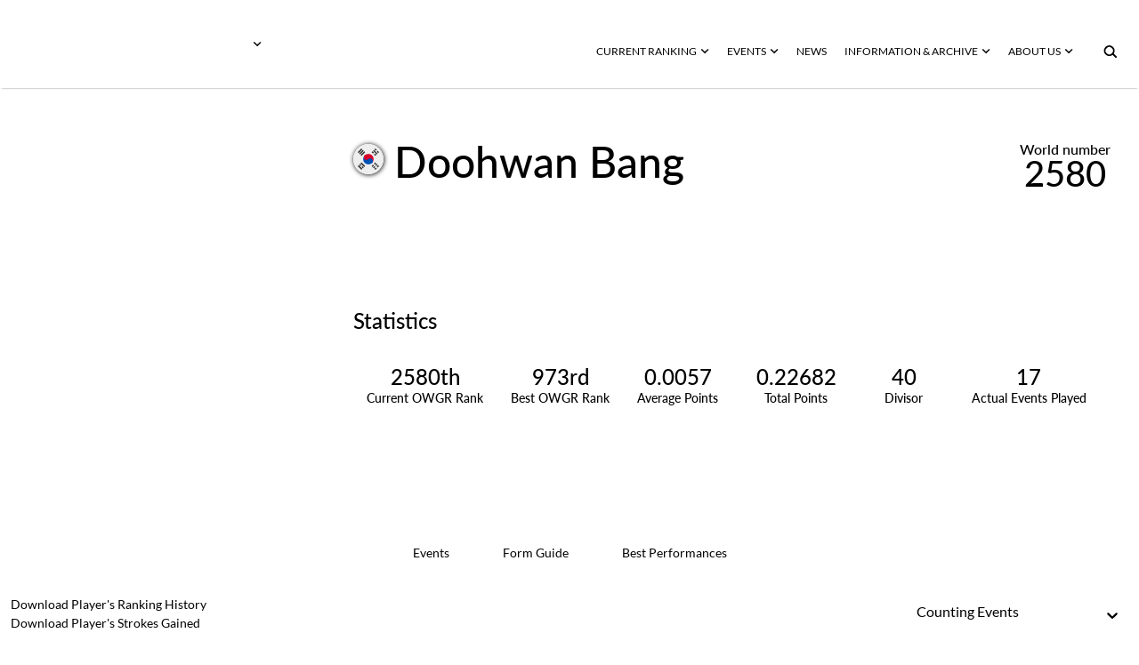

--- FILE ---
content_type: text/html; charset=utf-8
request_url: https://www.owgr.com/playerprofile/doohwan-bang-12265
body_size: 27078
content:
<!DOCTYPE html><html data-theme="dark" style="color-scheme:dark"><head><meta charSet="utf-8" data-next-head=""/><meta name="viewport" content="width=device-width" data-next-head=""/><meta name="viewport" content="width=device-width, initial-scale=1.0, maximum-scale=1.0, user-scalable=no, viewport-fit=cover"/><title data-next-head="">Official World Golf Ranking - Player Profile</title><meta name="robots" content="index,follow" data-next-head=""/><meta name="description" content="Official World Golf Ranking - Player Profile" data-next-head=""/><meta name="twitter:card" content="summary_large_image" data-next-head=""/><meta property="og:title" content="Player Profile" data-next-head=""/><meta property="og:description" content="Player Profile" data-next-head=""/><meta property="og:url" content="/playerprofile/doohwan-bang-12265" data-next-head=""/><meta property="og:type" content="website" data-next-head=""/><meta property="og:image" content="https://assets-us-01.kc-usercontent.com:443/00be6aeb-6ab1-00f0-f77a-4c8f38e69314/5fb270e5-5598-4bdd-8eda-57eb1580f5a7/android-chrome-512x512.png" data-next-head=""/><meta property="og:image:width" content="2134" data-next-head=""/><meta property="og:image:height" content="2134" data-next-head=""/><meta property="og:site_name" content="OWGR" data-next-head=""/><meta name="apple-mobile-web-app-capable" content="yes"/><meta name="apple-mobile-web-app-status-bar-style" content="black-translucent"/><meta name="format-detection" content="telephone=no"/><link rel="apple-touch-icon" sizes="180x180" href="/apple-touch-icon.png"/><link rel="icon" type="image/png" sizes="32x32" href="/favicon-32x32.png"/><link rel="icon" type="image/png" sizes="16x16" href="/favicon-16x16.png"/><link rel="manifest" href="/site.webmanifest" crossorigin="use-credentials"/><link data-next-font="" rel="preconnect" href="/" crossorigin="anonymous"/><link rel="preload" href="/_next/static/css/6d51e656bb437352.css" as="style"/><link rel="preload" href="/_next/static/css/4eba743aa54459ce.css" as="style"/><link rel="preload" href="/_next/static/css/cf5d7e9ae3e839ac.css" as="style"/><link rel="preload" href="/_next/static/css/627f3a46dbfa8863.css" as="style"/><link rel="stylesheet" href="/_next/static/css/6d51e656bb437352.css" data-n-g=""/><link rel="stylesheet" href="/_next/static/css/4eba743aa54459ce.css" data-n-p=""/><link rel="stylesheet" href="/_next/static/css/cf5d7e9ae3e839ac.css" data-n-p=""/><link rel="stylesheet" href="/_next/static/css/627f3a46dbfa8863.css" data-n-p=""/><noscript data-n-css=""></noscript><script defer="" noModule="" src="/_next/static/chunks/polyfills-42372ed130431b0a.js"></script><script src="/_next/static/chunks/webpack-7804018e4bbaf55b.js" defer=""></script><script src="/_next/static/chunks/framework-70b267e62cb32d0c.js" defer=""></script><script src="/_next/static/chunks/main-3a8704a907eb92d6.js" defer=""></script><script src="/_next/static/chunks/pages/_app-32b4d154ae628db2.js" defer=""></script><script src="/_next/static/chunks/2bd5674f-a8777069ec13cb97.js" defer=""></script><script src="/_next/static/chunks/07c2d338-5621f2f38810398a.js" defer=""></script><script src="/_next/static/chunks/389-480d9366af68ecc9.js" defer=""></script><script src="/_next/static/chunks/246-eb5e45bc67003462.js" defer=""></script><script src="/_next/static/chunks/112-856ce58bc2f56824.js" defer=""></script><script src="/_next/static/chunks/pages/playerprofile/%5Bslug%5D-632d3d1b58fa408b.js" defer=""></script><script src="/_next/static/xWD73BHL7AWOtsxWISxb-/_buildManifest.js" defer=""></script><script src="/_next/static/xWD73BHL7AWOtsxWISxb-/_ssgManifest.js" defer=""></script>
                              <script>!function(e){var n="https://s.go-mpulse.net/boomerang/";if("False"=="True")e.BOOMR_config=e.BOOMR_config||{},e.BOOMR_config.PageParams=e.BOOMR_config.PageParams||{},e.BOOMR_config.PageParams.pci=!0,n="https://s2.go-mpulse.net/boomerang/";if(window.BOOMR_API_key="Z33ZL-2SQYV-X8K7F-7PN5Q-4TSH5",function(){function e(){if(!o){var e=document.createElement("script");e.id="boomr-scr-as",e.src=window.BOOMR.url,e.async=!0,i.parentNode.appendChild(e),o=!0}}function t(e){o=!0;var n,t,a,r,d=document,O=window;if(window.BOOMR.snippetMethod=e?"if":"i",t=function(e,n){var t=d.createElement("script");t.id=n||"boomr-if-as",t.src=window.BOOMR.url,BOOMR_lstart=(new Date).getTime(),e=e||d.body,e.appendChild(t)},!window.addEventListener&&window.attachEvent&&navigator.userAgent.match(/MSIE [67]\./))return window.BOOMR.snippetMethod="s",void t(i.parentNode,"boomr-async");a=document.createElement("IFRAME"),a.src="about:blank",a.title="",a.role="presentation",a.loading="eager",r=(a.frameElement||a).style,r.width=0,r.height=0,r.border=0,r.display="none",i.parentNode.appendChild(a);try{O=a.contentWindow,d=O.document.open()}catch(_){n=document.domain,a.src="javascript:var d=document.open();d.domain='"+n+"';void(0);",O=a.contentWindow,d=O.document.open()}if(n)d._boomrl=function(){this.domain=n,t()},d.write("<bo"+"dy onload='document._boomrl();'>");else if(O._boomrl=function(){t()},O.addEventListener)O.addEventListener("load",O._boomrl,!1);else if(O.attachEvent)O.attachEvent("onload",O._boomrl);d.close()}function a(e){window.BOOMR_onload=e&&e.timeStamp||(new Date).getTime()}if(!window.BOOMR||!window.BOOMR.version&&!window.BOOMR.snippetExecuted){window.BOOMR=window.BOOMR||{},window.BOOMR.snippetStart=(new Date).getTime(),window.BOOMR.snippetExecuted=!0,window.BOOMR.snippetVersion=12,window.BOOMR.url=n+"Z33ZL-2SQYV-X8K7F-7PN5Q-4TSH5";var i=document.currentScript||document.getElementsByTagName("script")[0],o=!1,r=document.createElement("link");if(r.relList&&"function"==typeof r.relList.supports&&r.relList.supports("preload")&&"as"in r)window.BOOMR.snippetMethod="p",r.href=window.BOOMR.url,r.rel="preload",r.as="script",r.addEventListener("load",e),r.addEventListener("error",function(){t(!0)}),setTimeout(function(){if(!o)t(!0)},3e3),BOOMR_lstart=(new Date).getTime(),i.parentNode.appendChild(r);else t(!1);if(window.addEventListener)window.addEventListener("load",a,!1);else if(window.attachEvent)window.attachEvent("onload",a)}}(),"".length>0)if(e&&"performance"in e&&e.performance&&"function"==typeof e.performance.setResourceTimingBufferSize)e.performance.setResourceTimingBufferSize();!function(){if(BOOMR=e.BOOMR||{},BOOMR.plugins=BOOMR.plugins||{},!BOOMR.plugins.AK){var n=""=="true"?1:0,t="",a="ck6dmuaxgqvio2lreroq-f-cb6f99fa0-clientnsv4-s.akamaihd.net",i="false"=="true"?2:1,o={"ak.v":"39","ak.cp":"1326502","ak.ai":parseInt("887864",10),"ak.ol":"0","ak.cr":9,"ak.ipv":4,"ak.proto":"h2","ak.rid":"68d9b5e","ak.r":42312,"ak.a2":n,"ak.m":"j","ak.n":"essl","ak.bpcip":"18.188.54.0","ak.cport":60756,"ak.gh":"23.52.41.157","ak.quicv":"","ak.tlsv":"tls1.3","ak.0rtt":"","ak.0rtt.ed":"","ak.csrc":"-","ak.acc":"","ak.t":"1769022557","ak.ak":"hOBiQwZUYzCg5VSAfCLimQ==SskYA7/c2v7Z4lSz5N/cN8MJqn8VjLfBGcnRvo3ywpvzEab1YmV9h6ahseX2kugasBCsEM5FHfnJp+WzmCE93CoT90LAV981qNOQ1ODjuntUuQ2LR9qX2/eadoTW2DU8PTL/HthvJUjKYg7VeMtnPxGGqrbFezTqeu9UpndHlRkncy/fyL+Ysgh9Gg9HB6M9ptuRxGAP6eABaBiyqGfAS3v6N6+AxshTNH4Oivg7quRgP3T11WS/GHLDVfkPHd8rEhmqEnErt7zhLDrdr5PcLFOU2xnauXaRRHHh3hCCYUpKz5zqg6v9zxTfWg4vALznQSnnPIOBrWtZcgOqtICScD79M13MEtUOqEKdgfQeQPU7ThEIaJ/EZeYaSdXOTTRFJ3O28LVDknvnO5W0KSBQwYA9p4zXivwHT+2r1/Ya4M4=","ak.pv":"11","ak.dpoabenc":"","ak.tf":i};if(""!==t)o["ak.ruds"]=t;var r={i:!1,av:function(n){var t="http.initiator";if(n&&(!n[t]||"spa_hard"===n[t]))o["ak.feo"]=void 0!==e.aFeoApplied?1:0,BOOMR.addVar(o)},rv:function(){var e=["ak.bpcip","ak.cport","ak.cr","ak.csrc","ak.gh","ak.ipv","ak.m","ak.n","ak.ol","ak.proto","ak.quicv","ak.tlsv","ak.0rtt","ak.0rtt.ed","ak.r","ak.acc","ak.t","ak.tf"];BOOMR.removeVar(e)}};BOOMR.plugins.AK={akVars:o,akDNSPreFetchDomain:a,init:function(){if(!r.i){var e=BOOMR.subscribe;e("before_beacon",r.av,null,null),e("onbeacon",r.rv,null,null),r.i=!0}return this},is_complete:function(){return!0}}}}()}(window);</script></head><body><link rel="preload" as="image" href="https://react-circle-flags.pages.dev/kr.svg"/><div id="__next"><script>((e,i,s,u,m,a,l,h)=>{let d=document.documentElement,w=["light","dark"];function p(n){(Array.isArray(e)?e:[e]).forEach(y=>{let k=y==="class",S=k&&a?m.map(f=>a[f]||f):m;k?(d.classList.remove(...S),d.classList.add(a&&a[n]?a[n]:n)):d.setAttribute(y,n)}),R(n)}function R(n){h&&w.includes(n)&&(d.style.colorScheme=n)}function c(){return window.matchMedia("(prefers-color-scheme: dark)").matches?"dark":"light"}if(u)p(u);else try{let n=localStorage.getItem(i)||s,y=l&&n==="system"?c():n;p(y)}catch(n){}})("data-theme","theme","dark",null,["light","dark"],null,true,true)</script><div id="app-layout"><div><style data-emotion="css 14yoxd">.css-14yoxd{z-index:1200;}</style><style data-emotion="css 14yoxd">.css-14yoxd{z-index:1200;}</style></div><div class="header_header__w2BOs 
    undefined 
    header_header__background__94sVO"><div class="header_logo__container__NcxQ_"><div class="header_logo__header__fvpOW
            " role="button" tabindex="0"><div class="header_logo__image__lb60O"><span style="box-sizing:border-box;display:block;overflow:hidden;width:initial;height:initial;background:none;opacity:1;border:0;margin:0;padding:0;position:absolute;top:0;left:0;bottom:0;right:0"><img src="[data-uri]" decoding="async" data-nimg="fill" style="position:absolute;top:0;left:0;bottom:0;right:0;box-sizing:border-box;padding:0;border:none;margin:auto;display:block;width:0;height:0;min-width:100%;max-width:100%;min-height:100%;max-height:100%;object-fit:contain"/><noscript><img loading="lazy" decoding="async" data-nimg="fill" style="position:absolute;top:0;left:0;bottom:0;right:0;box-sizing:border-box;padding:0;border:none;margin:auto;display:block;width:0;height:0;min-width:100%;max-width:100%;min-height:100%;max-height:100%;object-fit:contain" src="https://assets-us-01.kc-usercontent.com:443/00be6aeb-6ab1-00f0-f77a-4c8f38e69314/9e1c569a-7ba8-4526-a63e-46606202ac01/OWGR-Primary-CMYK-rev.png"/></noscript></span></div></div><div role="button" tabindex="0" class="otherWorldRankings_nav__button__hYdxl   "><div><svg xmlns="http://www.w3.org/2000/svg" fill="none" viewBox="0 0 9 6" class="otherWorldRankings_nav__icon__VLz2X"><path d="m8.355.888.25.248-4 3.97-4-3.97.25-.248a1.066 1.066 0 0 1 1.5 0l2.25 2.233L6.855.888a1.066 1.066 0 0 1 1.5 0"></path></svg></div><div class="otherWorldRankings_nav__menu__gso_Z " role="none" tabindex="-1"></div></div></div><div class="header_menu__Ac4ox"><div class="header_menu__container__rm9_X "><div role="button" tabindex="0" class="webNavbarLink_nav__button__OktaB  "><div>CURRENT RANKING<svg xmlns="http://www.w3.org/2000/svg" fill="none" viewBox="0 0 9 6" class="webNavbarLink_nav__icon__Ch1oq"><path d="m8.355.888.25.248-4 3.97-4-3.97.25-.248a1.066 1.066 0 0 1 1.5 0l2.25 2.233L6.855.888a1.066 1.066 0 0 1 1.5 0"></path></svg></div><div class="webNavbarLink_nav__menu__TA6xA " role="none" tabindex="-1"></div></div><div role="button" tabindex="0" class="webNavbarLink_nav__button__OktaB  "><div>EVENTS<svg xmlns="http://www.w3.org/2000/svg" fill="none" viewBox="0 0 9 6" class="webNavbarLink_nav__icon__Ch1oq"><path d="m8.355.888.25.248-4 3.97-4-3.97.25-.248a1.066 1.066 0 0 1 1.5 0l2.25 2.233L6.855.888a1.066 1.066 0 0 1 1.5 0"></path></svg></div><div class="webNavbarLink_nav__menu__TA6xA " role="none" tabindex="-1"></div></div><div class="webNavbarLink_nav__button__OktaB 
         
        
        " role="menu" tabindex="0"><a tabindex="-1" role="menuitem" href="/news">NEWS </a></div><div role="button" tabindex="0" class="webNavbarLink_nav__button__OktaB  "><div>INFORMATION &amp; ARCHIVE<svg xmlns="http://www.w3.org/2000/svg" fill="none" viewBox="0 0 9 6" class="webNavbarLink_nav__icon__Ch1oq"><path d="m8.355.888.25.248-4 3.97-4-3.97.25-.248a1.066 1.066 0 0 1 1.5 0l2.25 2.233L6.855.888a1.066 1.066 0 0 1 1.5 0"></path></svg></div><div class="webNavbarLink_nav__menu__TA6xA " role="none" tabindex="-1"></div></div><div role="button" tabindex="0" class="webNavbarLink_nav__button__OktaB  "><div>ABOUT US<svg xmlns="http://www.w3.org/2000/svg" fill="none" viewBox="0 0 9 6" class="webNavbarLink_nav__icon__Ch1oq"><path d="m8.355.888.25.248-4 3.97-4-3.97.25-.248a1.066 1.066 0 0 1 1.5 0l2.25 2.233L6.855.888a1.066 1.066 0 0 1 1.5 0"></path></svg></div><div class="webNavbarLink_nav__menu__TA6xA " role="none" tabindex="-1"></div></div><button type="button" aria-label="button" tabindex="0" title="Search" class="iconButton_icon__button__dwnu5 undefined"><svg xmlns="http://www.w3.org/2000/svg" width="16" height="16" viewBox="0 0 17 16" class="searchButton_icon__web__JR4M5"><path fill-rule="evenodd" d="M10.086 10.086a4.364 4.364 0 1 0-6.172-6.172 4.364 4.364 0 0 0 6.172 6.172m2.239.401a6.364 6.364 0 1 0-1.347 1.481l3.945 3.946 1.414-1.414z" clip-rule="evenodd"></path></svg></button></div></div></div><div class="app_container__search__Rdd_t"></div><div class="content__container container-fluid"><div class="justify-content-center row"><div class="content"><div id="58a69688-c1be-436b-bcf9-a709248bc044" data-kontent-item-id="58a69688-c1be-436b-bcf9-a709248bc044"><div data-kontent-element-codename="player_profile_summary_component"><div class="justify-content-center row"><div class="wrapper"><div class="playerCard_row__H5Twj"><div class="playerCard_background__VcVai"></div><div class="playerCard_image__sqnL8"><div class="playerImage_image__CbAuZ"><span style="box-sizing:border-box;display:block;overflow:hidden;width:initial;height:initial;background:none;opacity:1;border:0;margin:0;padding:0;position:absolute;top:0;left:0;bottom:0;right:0"><img alt="Doohwan Bang" src="[data-uri]" decoding="async" data-nimg="fill" style="position:absolute;top:0;left:0;bottom:0;right:0;box-sizing:border-box;padding:0;border:none;margin:auto;display:block;width:0;height:0;min-width:100%;max-width:100%;min-height:100%;max-height:100%;object-fit:cover"/><noscript><img alt="Doohwan Bang" loading="lazy" decoding="async" data-nimg="fill" style="position:absolute;top:0;left:0;bottom:0;right:0;box-sizing:border-box;padding:0;border:none;margin:auto;display:block;width:0;height:0;min-width:100%;max-width:100%;min-height:100%;max-height:100%;object-fit:cover"/></noscript></span></div></div><div class="playerCard_container__rYYij"><div class="playerInfoView_container__aBW1l"><div class="playerInfoView_data__RaAd_"><div class="playerInfoView_player__image__GFxz_"><div class="playerImage_image__CbAuZ"><span style="box-sizing:border-box;display:block;overflow:hidden;width:initial;height:initial;background:none;opacity:1;border:0;margin:0;padding:0;position:absolute;top:0;left:0;bottom:0;right:0"><img alt="Doohwan Bang" src="[data-uri]" decoding="async" data-nimg="fill" style="position:absolute;top:0;left:0;bottom:0;right:0;box-sizing:border-box;padding:0;border:none;margin:auto;display:block;width:0;height:0;min-width:100%;max-width:100%;min-height:100%;max-height:100%;object-fit:cover"/><noscript><img alt="Doohwan Bang" loading="lazy" decoding="async" data-nimg="fill" style="position:absolute;top:0;left:0;bottom:0;right:0;box-sizing:border-box;padding:0;border:none;margin:auto;display:block;width:0;height:0;min-width:100%;max-width:100%;min-height:100%;max-height:100%;object-fit:cover"/></noscript></span></div></div><div class="playerInfoView_player__pLeGI"><div class="playerInfoView_data__info__c2Xqk"><div class="playerInfoView_player__flag__NRepE"><div><img data-testid="circle-country-flag" height="34" title=" " src="https://react-circle-flags.pages.dev/kr.svg"/></div></div><div class="playerInfoView_player__name__aL5b3">Doohwan Bang</div></div><div class="playerInfoView_data__average__hTgdm"><div class="playerInfoView_average__text__RKtRQ">World number </div><div class="playerInfoView_data__number__LJkRy">2580</div></div></div></div></div><div class="playerStatisticsView_container__M9s6l"><div class="playerStatisticsView_title____I9J">Statistics</div><div class="playerStatisticsView_data__m11iI"><div class="playerStatisticsView_column__rFSQt"><div class="playerStatisticsView_element__ac8Vn"><div class="playerStatisticsView_element__value__EOgyN">2580th</div><div class="playerStatisticsView_element__label__pqiS2"> Current OWGR Rank</div></div><div class="playerStatisticsView_element__ac8Vn"><div class="playerStatisticsView_element__value__EOgyN">973rd</div><div class="playerStatisticsView_element__label__pqiS2">Best OWGR Rank</div></div><div class="playerStatisticsView_element__ac8Vn"><div class="playerStatisticsView_element__value__EOgyN">0.0057</div><div class="playerStatisticsView_element__label__pqiS2">Average Points</div></div></div><div class="playerStatisticsView_column__rFSQt"><div class="playerStatisticsView_element__ac8Vn"><div class="playerStatisticsView_element__value__EOgyN">0.22682</div><div class="playerStatisticsView_element__label__pqiS2">Total Points</div></div><div class="playerStatisticsView_element__ac8Vn"><div class="playerStatisticsView_element__value__EOgyN">40</div><div class="playerStatisticsView_element__label__pqiS2">Divisor</div></div><div class="playerStatisticsView_element__ac8Vn"><div class="playerStatisticsView_element__value__EOgyN">17</div><div class="playerStatisticsView_element__label__pqiS2">Actual Events Played</div></div></div></div></div></div></div></div></div></div></div><div id="e9918f7f-5fe1-43ed-810f-c9f551bbbc36" data-kontent-item-id="e9918f7f-5fe1-43ed-810f-c9f551bbbc36"><div data-kontent-element-codename="player_profile_tables_component"><div id="player_table" class="scroll-buffer"><div class="justify-content-center row"><div class="wrapper"><div class="justify-content-center row"><div class="col-md-6 col-12"><div class="topButtons_buttonsList__2RkjU playerProfileTablesComponent_tabs___mvbp"><div class="topButtons_layer__UkZu_"><button class="undefined topButtons_active__CYUqm" type="button" aria-label="button">Events</button><button class="undefined topButtons_button__UeTxr" type="button" aria-label="button">Form Guide</button><button class="undefined topButtons_button__UeTxr" type="button" aria-label="button">Best Performances</button></div></div></div></div><div class="justify-content-center row"><div class="col-12"><div class="playerProfileTablesComponent_filters__nJKww"><div class="playerProfileTablesComponent_csv__YQD_Y"><div class="csvButton_container__nInKT playerProfileTablesComponent_csv__button__FEh9Z"><button type="button" class="csvButton_button__nTFG8 ">Download Player&#x27;s Ranking History<div class="csvButton_icon__container__qc3UM"><svg xmlns="http://www.w3.org/2000/svg" width="11" height="13" fill="none" class="csvButton_icon__zkTXm"><path fill="#2B2E2E" fill-rule="evenodd" d="M8.1 5 6 8.91v-7.9Q6 .57 5.73.28 5.45 0 4.91 0H3v.851h1.974v8.01L2.9 5H2l2.668 5h1.664L9 5zM5.946 9.009 5.951 9H5.05l.005.009zM1.5 9v2.5h8V9h1v3.5H.5V9z" clip-rule="evenodd"></path></svg></div></button><a download="playerRankingsHistory.csv" style="display:none" target="_self" href=""></a></div><div class="csvButton_container__nInKT playerProfileTablesComponent_csv__button__FEh9Z"><button type="button" class="csvButton_button__nTFG8 ">Download Player&#x27;s Strokes Gained<div class="csvButton_icon__container__qc3UM"><svg xmlns="http://www.w3.org/2000/svg" width="11" height="13" fill="none" class="csvButton_icon__zkTXm"><path fill="#2B2E2E" fill-rule="evenodd" d="M8.1 5 6 8.91v-7.9Q6 .57 5.73.28 5.45 0 4.91 0H3v.851h1.974v8.01L2.9 5H2l2.668 5h1.664L9 5zM5.946 9.009 5.951 9H5.05l.005.009zM1.5 9v2.5h8V9h1v3.5H.5V9z" clip-rule="evenodd"></path></svg></div></button><a download="playerStrokesGained.csv" style="display:none" target="_self" href=""></a></div></div><div class="playerProfileTablesComponent_select__HEY_A"><style data-emotion="css b62m3t-container">.css-b62m3t-container{position:relative;box-sizing:border-box;}</style><div class="custom__select__container css-b62m3t-container" id="select"><style data-emotion="css 7pg0cj-a11yText">.css-7pg0cj-a11yText{z-index:9999;border:0;clip:rect(1px, 1px, 1px, 1px);height:1px;width:1px;position:absolute;overflow:hidden;padding:0;white-space:nowrap;}</style><span id="react-select-17555-live-region" class="css-7pg0cj-a11yText"></span><span aria-live="polite" aria-atomic="false" aria-relevant="additions text" role="log" class="css-7pg0cj-a11yText"></span><style data-emotion="css 13cymwt-control">.css-13cymwt-control{-webkit-align-items:center;-webkit-box-align:center;-ms-flex-align:center;align-items:center;cursor:default;display:-webkit-box;display:-webkit-flex;display:-ms-flexbox;display:flex;-webkit-box-flex-wrap:wrap;-webkit-flex-wrap:wrap;-ms-flex-wrap:wrap;flex-wrap:wrap;-webkit-box-pack:justify;-webkit-justify-content:space-between;justify-content:space-between;min-height:38px;outline:0!important;position:relative;-webkit-transition:all 100ms;transition:all 100ms;background-color:hsl(0, 0%, 100%);border-color:hsl(0, 0%, 80%);border-radius:4px;border-style:solid;border-width:1px;box-sizing:border-box;}.css-13cymwt-control:hover{border-color:hsl(0, 0%, 70%);}</style><div class="custom__select__control css-13cymwt-control"><style data-emotion="css hlgwow">.css-hlgwow{-webkit-align-items:center;-webkit-box-align:center;-ms-flex-align:center;align-items:center;display:grid;-webkit-flex:1;-ms-flex:1;flex:1;-webkit-box-flex-wrap:wrap;-webkit-flex-wrap:wrap;-ms-flex-wrap:wrap;flex-wrap:wrap;-webkit-overflow-scrolling:touch;position:relative;overflow:hidden;padding:2px 8px;box-sizing:border-box;}</style><div class="custom__select__value-container custom__select__value-container--has-value css-hlgwow"><style data-emotion="css 1dimb5e-singleValue">.css-1dimb5e-singleValue{grid-area:1/1/2/3;max-width:100%;overflow:hidden;text-overflow:ellipsis;white-space:nowrap;color:hsl(0, 0%, 20%);margin-left:2px;margin-right:2px;box-sizing:border-box;}</style><div class="custom__select__single-value css-1dimb5e-singleValue">Counting Events</div><style data-emotion="css 19bb58m">.css-19bb58m{visibility:visible;-webkit-flex:1 1 auto;-ms-flex:1 1 auto;flex:1 1 auto;display:inline-grid;grid-area:1/1/2/3;grid-template-columns:0 min-content;margin:2px;padding-bottom:2px;padding-top:2px;color:hsl(0, 0%, 20%);box-sizing:border-box;}.css-19bb58m:after{content:attr(data-value) " ";visibility:hidden;white-space:pre;grid-area:1/2;font:inherit;min-width:2px;border:0;margin:0;outline:0;padding:0;}</style><div class="custom__select__input-container css-19bb58m" data-value=""><input class="custom__select__input" style="label:input;color:inherit;background:0;opacity:1;width:100%;grid-area:1 / 2;font:inherit;min-width:2px;border:0;margin:0;outline:0;padding:0" autoCapitalize="none" autoComplete="off" autoCorrect="off" id="react-select-17555-input" spellCheck="false" tabindex="0" type="text" aria-autocomplete="list" aria-expanded="false" aria-haspopup="true" role="combobox" aria-activedescendant="" value=""/></div></div><style data-emotion="css 1wy0on6">.css-1wy0on6{-webkit-align-items:center;-webkit-box-align:center;-ms-flex-align:center;align-items:center;-webkit-align-self:stretch;-ms-flex-item-align:stretch;align-self:stretch;display:-webkit-box;display:-webkit-flex;display:-ms-flexbox;display:flex;-webkit-flex-shrink:0;-ms-flex-negative:0;flex-shrink:0;box-sizing:border-box;}</style><div class="custom__select__indicators css-1wy0on6"><style data-emotion="css 1u9des2-indicatorSeparator">.css-1u9des2-indicatorSeparator{-webkit-align-self:stretch;-ms-flex-item-align:stretch;align-self:stretch;width:1px;background-color:hsl(0, 0%, 80%);margin-bottom:8px;margin-top:8px;box-sizing:border-box;}</style><span class="custom__select__indicator-separator css-1u9des2-indicatorSeparator"></span><style data-emotion="css 1xc3v61-indicatorContainer">.css-1xc3v61-indicatorContainer{display:-webkit-box;display:-webkit-flex;display:-ms-flexbox;display:flex;-webkit-transition:color 150ms;transition:color 150ms;color:hsl(0, 0%, 80%);padding:8px;box-sizing:border-box;}.css-1xc3v61-indicatorContainer:hover{color:hsl(0, 0%, 60%);}</style><div class="custom__select__indicator custom__select__dropdown-indicator css-1xc3v61-indicatorContainer" aria-hidden="true"><style data-emotion="css 8mmkcg">.css-8mmkcg{display:inline-block;fill:currentColor;line-height:1;stroke:currentColor;stroke-width:0;}</style><svg height="20" width="20" viewBox="0 0 20 20" aria-hidden="true" focusable="false" class="css-8mmkcg"><path d="M4.516 7.548c0.436-0.446 1.043-0.481 1.576 0l3.908 3.747 3.908-3.747c0.533-0.481 1.141-0.446 1.574 0 0.436 0.445 0.408 1.197 0 1.615-0.406 0.418-4.695 4.502-4.695 4.502-0.217 0.223-0.502 0.335-0.787 0.335s-0.57-0.112-0.789-0.335c0 0-4.287-4.084-4.695-4.502s-0.436-1.17 0-1.615z"></path></svg></div></div></div></div></div></div></div></div><div class="justify-content-center row"><div class="col-12"><div class="baseTable_table__container__hoKjA undefined"><div class="baseTable_container__Gu_Jj "><div class="baseTable_table__empty__bSmEx 
      ">No data to show</div></div></div></div></div></div></div></div></div></div><div id="1428bcfb-6293-4b4d-a6ba-cd807d365ca6" data-kontent-item-id="1428bcfb-6293-4b4d-a6ba-cd807d365ca6"><div data-kontent-element-codename="player_comparison"><div class="playerComparisonComponent_container__8k_Pi justify-content-center row"><div class="divider"></div><div class="playerComparisonComponent_background__image__FcXTS"><span style="box-sizing:border-box;display:block;overflow:hidden;width:initial;height:initial;background:none;opacity:1;border:0;margin:0;padding:0;position:absolute;top:0;left:0;bottom:0;right:0"><img src="[data-uri]" decoding="async" data-nimg="fill" style="position:absolute;top:0;left:0;bottom:0;right:0;box-sizing:border-box;padding:0;border:none;margin:auto;display:block;width:0;height:0;min-width:100%;max-width:100%;min-height:100%;max-height:100%;object-fit:cover"/><noscript><img loading="lazy" decoding="async" data-nimg="fill" style="position:absolute;top:0;left:0;bottom:0;right:0;box-sizing:border-box;padding:0;border:none;margin:auto;display:block;width:0;height:0;min-width:100%;max-width:100%;min-height:100%;max-height:100%;object-fit:cover" src="https://assets-us-01.kc-usercontent.com:443/00be6aeb-6ab1-00f0-f77a-4c8f38e69314/ba751acc-6e46-47c1-8eb2-2363c62ca8db/Rectangle%20237.png"/></noscript></span></div><div class="wrapper"><div class="justify-content-center row"><div class="col-md-11 col-12"><div><span class="boldedString_content__bolded__kA1Fj playerComparisonComponent_bolded__idK7b boldedString_gap__pU5yn">PLAYER </span><span class="boldedString_content__normal__F_0fD playerComparisonComponent_bolded__idK7b">COMPARISON </span></div><div class="col-md-5 col-12"><div class="playerComparisonComponent_description__HrInn">Compare up to 4 players performance using our performance ranking graph.</div></div><div class="playerComparisonComponent_cards__container__9OX6F"><div class="playerComparisonComponent_dropdown__container__zS8Wp"><div class="playerDropdownSearch_container__dropdown__7HI3_" tabindex="0" role="button"><div class="playerDropdownSearch_container__PF7Ny"><div class="playerDropdownSearch_content__9Ixj8">Add another player<div>+</div></div></div></div></div></div><div class="playerComparisonComponent_button__pZOhO col-xl-2 col-md-3 col-10 offset-xl-0 offset-md-0 offset-2"><a class="linkButton_container__elements__0IGsO undefined" role="button" tabindex="0" href="/ranking-graph"><div class="linkButton_container__column__divider__T0sjW"><div class="linkButton_divider__og3Fk undefined"></div></div><div class="linkButton_container__column__button__YnpHM"><div class="linkButton_button__c7vU2"><div class="linkButton_button__group__ykxNz"><div>COMPARE PLAYERS</div><svg xmlns="http://www.w3.org/2000/svg" fill="none" viewBox="0 0 20 11" class="linkButton_icon__srZRs undefined"><path d="m13.537 0-.346.338a1.413 1.413 0 0 0 0 2.03l3.111 3.043-3.11 3.043a1.413 1.413 0 0 0 0 2.03l.345.338 5.531-5.411zM.91 5.26c0 .529.428.957.957.957h11.265l.978-.956-.978-.957H1.867a.957.957 0 0 0-.957.957" clip-rule="evenodd"></path></svg></div></div><div class="linkButton_divider__second__cNVlc undefined"></div></div></a></div></div></div></div></div></div></div></div></div></div><div style="position:relative"><div class="footer_divider__top__YAngY"></div><div class="container-fluid"><div class="justify-content-center row"><div class="wrapper"><div class="logosComponent_title__container__PMyhQ justify-content-md-center row"><div class="col-md-11 col-12"><div><span class="boldedString_content__bolded__kA1Fj logosComponent_title__Dj4tF boldedString_gap__pU5yn">ELIGIBLE </span><span class="boldedString_content__normal__F_0fD logosComponent_title__Dj4tF">TOURS </span><span class="boldedString_content__normal__F_0fD logosComponent_title__Dj4tF"> </span></div></div></div><div class="justify-content-center row"><div class="col-md-10 col-10"><div class="justify-content-center row"><div class="logosComponent_logo__container__nHWaE col-xxl-2 col-xl-2 col-lg-2 col-md-3 col-4"><div class="logosComponent_logo__1GNgm"><a href="https://www.jgto.org/en/tournament?&amp;tourna_kbn_id=2" target="_blank" rel="noopener noreferrer" class=" "><div class="hoverableLogo_container__K1xc_"><div class="hoverableLogo_image___onu0 undefined"><span style="box-sizing:border-box;display:block;overflow:hidden;width:initial;height:initial;background:none;opacity:1;border:0;margin:0;padding:0;position:absolute;top:0;left:0;bottom:0;right:0"><img src="[data-uri]" decoding="async" data-nimg="fill" style="position:absolute;top:0;left:0;bottom:0;right:0;box-sizing:border-box;padding:0;border:none;margin:auto;display:block;width:0;height:0;min-width:100%;max-width:100%;min-height:100%;max-height:100%;object-fit:contain"/><noscript><img loading="lazy" decoding="async" data-nimg="fill" style="position:absolute;top:0;left:0;bottom:0;right:0;box-sizing:border-box;padding:0;border:none;margin:auto;display:block;width:0;height:0;min-width:100%;max-width:100%;min-height:100%;max-height:100%;object-fit:contain" src="https://assets-us-01.kc-usercontent.com:443/00be6aeb-6ab1-00f0-f77a-4c8f38e69314/c462a7bb-c817-445a-a579-a6f33a5cf54b/AXN%20Tour%20Test%20No%20Colour.png"/></noscript></span></div></div></a></div></div><div class="logosComponent_logo__container__nHWaE col-xxl-2 col-xl-2 col-lg-2 col-md-3 col-4"><div class="logosComponent_logo__1GNgm"><a href="https://www.allthailandgolftour.com/" target="_blank" rel="noopener noreferrer" class=" "><div class="hoverableLogo_container__K1xc_"><div class="hoverableLogo_image___onu0 undefined"><span style="box-sizing:border-box;display:block;overflow:hidden;width:initial;height:initial;background:none;opacity:1;border:0;margin:0;padding:0;position:absolute;top:0;left:0;bottom:0;right:0"><img src="[data-uri]" decoding="async" data-nimg="fill" style="position:absolute;top:0;left:0;bottom:0;right:0;box-sizing:border-box;padding:0;border:none;margin:auto;display:block;width:0;height:0;min-width:100%;max-width:100%;min-height:100%;max-height:100%;object-fit:contain"/><noscript><img loading="lazy" decoding="async" data-nimg="fill" style="position:absolute;top:0;left:0;bottom:0;right:0;box-sizing:border-box;padding:0;border:none;margin:auto;display:block;width:0;height:0;min-width:100%;max-width:100%;min-height:100%;max-height:100%;object-fit:contain" src="https://assets-us-01.kc-usercontent.com:443/00be6aeb-6ab1-00f0-f77a-4c8f38e69314/a94c7aff-19e2-4591-87af-5f26614e4f74/ATGT%20Black%20and%20White.svg"/></noscript></span></div></div></a></div></div><div class="logosComponent_logo__container__nHWaE col-xxl-2 col-xl-2 col-lg-2 col-md-3 col-4"><div class="logosComponent_logo__1GNgm"><a href="https://alpstourgolf.com/" target="_blank" rel="noopener noreferrer" class=" "><div class="hoverableLogo_container__K1xc_"><div class="hoverableLogo_image___onu0 undefined"><span style="box-sizing:border-box;display:block;overflow:hidden;width:initial;height:initial;background:none;opacity:1;border:0;margin:0;padding:0;position:absolute;top:0;left:0;bottom:0;right:0"><img src="[data-uri]" decoding="async" data-nimg="fill" style="position:absolute;top:0;left:0;bottom:0;right:0;box-sizing:border-box;padding:0;border:none;margin:auto;display:block;width:0;height:0;min-width:100%;max-width:100%;min-height:100%;max-height:100%;object-fit:contain"/><noscript><img loading="lazy" decoding="async" data-nimg="fill" style="position:absolute;top:0;left:0;bottom:0;right:0;box-sizing:border-box;padding:0;border:none;margin:auto;display:block;width:0;height:0;min-width:100%;max-width:100%;min-height:100%;max-height:100%;object-fit:contain" src="https://assets-us-01.kc-usercontent.com:443/00be6aeb-6ab1-00f0-f77a-4c8f38e69314/b9cc70f4-e283-405c-8213-6e3b0216b6cd/ALPS%20Black%20and%20White.svg"/></noscript></span></div></div></a></div></div><div class="logosComponent_logo__container__nHWaE col-xxl-2 col-xl-2 col-lg-2 col-md-3 col-4"><div class="logosComponent_logo__1GNgm"><a href="https://www.asiantour.com/adt" target="_blank" rel="noopener noreferrer" class=" "><div class="hoverableLogo_container__K1xc_"><div class="hoverableLogo_image___onu0 undefined"><span style="box-sizing:border-box;display:block;overflow:hidden;width:initial;height:initial;background:none;opacity:1;border:0;margin:0;padding:0;position:absolute;top:0;left:0;bottom:0;right:0"><img src="[data-uri]" decoding="async" data-nimg="fill" style="position:absolute;top:0;left:0;bottom:0;right:0;box-sizing:border-box;padding:0;border:none;margin:auto;display:block;width:0;height:0;min-width:100%;max-width:100%;min-height:100%;max-height:100%;object-fit:contain"/><noscript><img loading="lazy" decoding="async" data-nimg="fill" style="position:absolute;top:0;left:0;bottom:0;right:0;box-sizing:border-box;padding:0;border:none;margin:auto;display:block;width:0;height:0;min-width:100%;max-width:100%;min-height:100%;max-height:100%;object-fit:contain" src="https://assets-us-01.kc-usercontent.com:443/00be6aeb-6ab1-00f0-f77a-4c8f38e69314/c0f0c9a7-4153-4ff3-95aa-97879efced51/ADT%20Black%20and%20White.svg"/></noscript></span></div></div></a></div></div><div class="logosComponent_logo__container__nHWaE col-xxl-2 col-xl-2 col-lg-2 col-md-3 col-4"><div class="logosComponent_logo__1GNgm"><a href="https://www.asiantour.com/" target="_blank" rel="noopener noreferrer" class=" "><div class="hoverableLogo_container__K1xc_"><div class="hoverableLogo_image___onu0 undefined"><span style="box-sizing:border-box;display:block;overflow:hidden;width:initial;height:initial;background:none;opacity:1;border:0;margin:0;padding:0;position:absolute;top:0;left:0;bottom:0;right:0"><img src="[data-uri]" decoding="async" data-nimg="fill" style="position:absolute;top:0;left:0;bottom:0;right:0;box-sizing:border-box;padding:0;border:none;margin:auto;display:block;width:0;height:0;min-width:100%;max-width:100%;min-height:100%;max-height:100%;object-fit:contain"/><noscript><img loading="lazy" decoding="async" data-nimg="fill" style="position:absolute;top:0;left:0;bottom:0;right:0;box-sizing:border-box;padding:0;border:none;margin:auto;display:block;width:0;height:0;min-width:100%;max-width:100%;min-height:100%;max-height:100%;object-fit:contain" src="https://assets-us-01.kc-usercontent.com:443/00be6aeb-6ab1-00f0-f77a-4c8f38e69314/60c7ad7d-04b5-46f1-91b0-1aa729871702/Asian%20Tour%20Full%20Color%20Reverse%20Black%20and%20White.svg"/></noscript></span></div></div></a></div></div><div class="logosComponent_logo__container__nHWaE col-xxl-2 col-xl-2 col-lg-2 col-md-3 col-4"><div class="logosComponent_logo__1GNgm"><a href="https://www.europeantour.com/challenge-tour/" target="_blank" rel="noopener noreferrer" class=" "><div class="hoverableLogo_container__K1xc_"><div class="hoverableLogo_image___onu0 undefined"><span style="box-sizing:border-box;display:block;overflow:hidden;width:initial;height:initial;background:none;opacity:1;border:0;margin:0;padding:0;position:absolute;top:0;left:0;bottom:0;right:0"><img src="[data-uri]" decoding="async" data-nimg="fill" style="position:absolute;top:0;left:0;bottom:0;right:0;box-sizing:border-box;padding:0;border:none;margin:auto;display:block;width:0;height:0;min-width:100%;max-width:100%;min-height:100%;max-height:100%;object-fit:contain"/><noscript><img loading="lazy" decoding="async" data-nimg="fill" style="position:absolute;top:0;left:0;bottom:0;right:0;box-sizing:border-box;padding:0;border:none;margin:auto;display:block;width:0;height:0;min-width:100%;max-width:100%;min-height:100%;max-height:100%;object-fit:contain" src="https://assets-us-01.kc-usercontent.com:443/00be6aeb-6ab1-00f0-f77a-4c8f38e69314/b30c5397-d403-465f-a33b-cbff86c35040/CT_Hotel-Planner_Logo_Portrait_RGB_NEG.png"/></noscript></span></div></div></a></div></div><div class="logosComponent_logo__container__nHWaE col-xxl-2 col-xl-2 col-lg-2 col-md-3 col-4"><div class="logosComponent_logo__1GNgm"><a href="https://competitions.cgagolf.org.cn/homePage" target="_blank" rel="noopener noreferrer" class=" "><div class="hoverableLogo_container__K1xc_"><div class="hoverableLogo_image___onu0 undefined"><span style="box-sizing:border-box;display:block;overflow:hidden;width:initial;height:initial;background:none;opacity:1;border:0;margin:0;padding:0;position:absolute;top:0;left:0;bottom:0;right:0"><img src="[data-uri]" decoding="async" data-nimg="fill" style="position:absolute;top:0;left:0;bottom:0;right:0;box-sizing:border-box;padding:0;border:none;margin:auto;display:block;width:0;height:0;min-width:100%;max-width:100%;min-height:100%;max-height:100%;object-fit:contain"/><noscript><img loading="lazy" decoding="async" data-nimg="fill" style="position:absolute;top:0;left:0;bottom:0;right:0;box-sizing:border-box;padding:0;border:none;margin:auto;display:block;width:0;height:0;min-width:100%;max-width:100%;min-height:100%;max-height:100%;object-fit:contain" src="https://assets-us-01.kc-usercontent.com:443/00be6aeb-6ab1-00f0-f77a-4c8f38e69314/0f1b98fb-1243-4ce2-bc00-2551e4e9d26d/CHN%20Tour%20No%20Colour%20New.png"/></noscript></span></div></div></a></div></div><div class="logosComponent_logo__container__nHWaE col-xxl-2 col-xl-2 col-lg-2 col-md-3 col-4"><div class="logosComponent_logo__1GNgm"><a href="https://www.clutchprotour.co.uk/clutch-pro-tour" target="_blank" rel="noopener noreferrer" class=" "><div class="hoverableLogo_container__K1xc_"><div class="hoverableLogo_image___onu0 undefined"><span style="box-sizing:border-box;display:block;overflow:hidden;width:initial;height:initial;background:none;opacity:1;border:0;margin:0;padding:0;position:absolute;top:0;left:0;bottom:0;right:0"><img src="[data-uri]" decoding="async" data-nimg="fill" style="position:absolute;top:0;left:0;bottom:0;right:0;box-sizing:border-box;padding:0;border:none;margin:auto;display:block;width:0;height:0;min-width:100%;max-width:100%;min-height:100%;max-height:100%;object-fit:contain"/><noscript><img loading="lazy" decoding="async" data-nimg="fill" style="position:absolute;top:0;left:0;bottom:0;right:0;box-sizing:border-box;padding:0;border:none;margin:auto;display:block;width:0;height:0;min-width:100%;max-width:100%;min-height:100%;max-height:100%;object-fit:contain" src="https://assets-us-01.kc-usercontent.com:443/00be6aeb-6ab1-00f0-f77a-4c8f38e69314/2e2fac92-63e6-4b73-a588-8c53f561bd9c/CPT%20Logo%20No%20Colour.png"/></noscript></span></div></div></a></div></div><div class="logosComponent_logo__container__nHWaE col-xxl-2 col-xl-2 col-lg-2 col-md-3 col-4"><div class="logosComponent_logo__1GNgm"><a href="https://www.europeantour.com/dpworld-tour/" target="_blank" rel="noopener noreferrer" class=" "><div class="hoverableLogo_container__K1xc_"><div class="hoverableLogo_image___onu0 undefined"><span style="box-sizing:border-box;display:block;overflow:hidden;width:initial;height:initial;background:none;opacity:1;border:0;margin:0;padding:0;position:absolute;top:0;left:0;bottom:0;right:0"><img src="[data-uri]" decoding="async" data-nimg="fill" style="position:absolute;top:0;left:0;bottom:0;right:0;box-sizing:border-box;padding:0;border:none;margin:auto;display:block;width:0;height:0;min-width:100%;max-width:100%;min-height:100%;max-height:100%;object-fit:contain"/><noscript><img loading="lazy" decoding="async" data-nimg="fill" style="position:absolute;top:0;left:0;bottom:0;right:0;box-sizing:border-box;padding:0;border:none;margin:auto;display:block;width:0;height:0;min-width:100%;max-width:100%;min-height:100%;max-height:100%;object-fit:contain" src="https://assets-us-01.kc-usercontent.com:443/00be6aeb-6ab1-00f0-f77a-4c8f38e69314/1e0bee70-d2fb-4370-8047-558a8c27f40e/DP%20World%20Tour%20Black%20and%20White.svg"/></noscript></span></div></div></a></div></div><div class="logosComponent_logo__container__nHWaE col-xxl-2 col-xl-2 col-lg-2 col-md-3 col-4"><div class="logosComponent_logo__1GNgm"><a href="https://www.giramx.golf/" target="_blank" rel="noopener noreferrer" class=" "><div class="hoverableLogo_container__K1xc_"><div class="hoverableLogo_image___onu0 undefined"><span style="box-sizing:border-box;display:block;overflow:hidden;width:initial;height:initial;background:none;opacity:1;border:0;margin:0;padding:0;position:absolute;top:0;left:0;bottom:0;right:0"><img src="[data-uri]" decoding="async" data-nimg="fill" style="position:absolute;top:0;left:0;bottom:0;right:0;box-sizing:border-box;padding:0;border:none;margin:auto;display:block;width:0;height:0;min-width:100%;max-width:100%;min-height:100%;max-height:100%;object-fit:contain"/><noscript><img loading="lazy" decoding="async" data-nimg="fill" style="position:absolute;top:0;left:0;bottom:0;right:0;box-sizing:border-box;padding:0;border:none;margin:auto;display:block;width:0;height:0;min-width:100%;max-width:100%;min-height:100%;max-height:100%;object-fit:contain" src="https://assets-us-01.kc-usercontent.com:443/00be6aeb-6ab1-00f0-f77a-4c8f38e69314/a5b91617-aa20-49af-bb87-e5cdee047929/Logo%20GGPM-Wh.png"/></noscript></span></div></div></a></div></div><div class="logosComponent_logo__container__nHWaE col-xxl-2 col-xl-2 col-lg-2 col-md-3 col-4"><div class="logosComponent_logo__1GNgm"><a href="https://www.jgto.org/en/" target="_blank" rel="noopener noreferrer" class=" "><div class="hoverableLogo_container__K1xc_"><div class="hoverableLogo_image___onu0 undefined"><span style="box-sizing:border-box;display:block;overflow:hidden;width:initial;height:initial;background:none;opacity:1;border:0;margin:0;padding:0;position:absolute;top:0;left:0;bottom:0;right:0"><img src="[data-uri]" decoding="async" data-nimg="fill" style="position:absolute;top:0;left:0;bottom:0;right:0;box-sizing:border-box;padding:0;border:none;margin:auto;display:block;width:0;height:0;min-width:100%;max-width:100%;min-height:100%;max-height:100%;object-fit:contain"/><noscript><img loading="lazy" decoding="async" data-nimg="fill" style="position:absolute;top:0;left:0;bottom:0;right:0;box-sizing:border-box;padding:0;border:none;margin:auto;display:block;width:0;height:0;min-width:100%;max-width:100%;min-height:100%;max-height:100%;object-fit:contain" src="https://assets-us-01.kc-usercontent.com:443/00be6aeb-6ab1-00f0-f77a-4c8f38e69314/91949b1d-45f2-4f42-9032-67086e1179b2/Japan%20Golf%20Tour%20Black%20and%20White.svg"/></noscript></span></div></div></a></div></div><div class="logosComponent_logo__container__nHWaE col-xxl-2 col-xl-2 col-lg-2 col-md-3 col-4"><div class="logosComponent_logo__1GNgm"><a href="https://www.pgatour.com/korn-ferry-tour.html" target="_blank" rel="noopener noreferrer" class=" "><div class="hoverableLogo_container__K1xc_"><div class="hoverableLogo_image___onu0 undefined"><span style="box-sizing:border-box;display:block;overflow:hidden;width:initial;height:initial;background:none;opacity:1;border:0;margin:0;padding:0;position:absolute;top:0;left:0;bottom:0;right:0"><img src="[data-uri]" decoding="async" data-nimg="fill" style="position:absolute;top:0;left:0;bottom:0;right:0;box-sizing:border-box;padding:0;border:none;margin:auto;display:block;width:0;height:0;min-width:100%;max-width:100%;min-height:100%;max-height:100%;object-fit:contain"/><noscript><img loading="lazy" decoding="async" data-nimg="fill" style="position:absolute;top:0;left:0;bottom:0;right:0;box-sizing:border-box;padding:0;border:none;margin:auto;display:block;width:0;height:0;min-width:100%;max-width:100%;min-height:100%;max-height:100%;object-fit:contain" src="https://assets-us-01.kc-usercontent.com:443/00be6aeb-6ab1-00f0-f77a-4c8f38e69314/cbd8dcdb-adaf-4fd4-81fd-4f387115c047/Korn%20Ferry%20Tour%20Black%20and%20White.svg"/></noscript></span></div></div></a></div></div><div class="logosComponent_logo__container__nHWaE col-xxl-2 col-xl-2 col-lg-2 col-md-3 col-4"><div class="logosComponent_logo__1GNgm"><a href="https://www.kpga.co.kr/tour/home/?tourId=11" target="_blank" rel="noopener noreferrer" class=" "><div class="hoverableLogo_container__K1xc_"><div class="hoverableLogo_image___onu0 undefined"><span style="box-sizing:border-box;display:block;overflow:hidden;width:initial;height:initial;background:none;opacity:1;border:0;margin:0;padding:0;position:absolute;top:0;left:0;bottom:0;right:0"><img src="[data-uri]" decoding="async" data-nimg="fill" style="position:absolute;top:0;left:0;bottom:0;right:0;box-sizing:border-box;padding:0;border:none;margin:auto;display:block;width:0;height:0;min-width:100%;max-width:100%;min-height:100%;max-height:100%;object-fit:contain"/><noscript><img loading="lazy" decoding="async" data-nimg="fill" style="position:absolute;top:0;left:0;bottom:0;right:0;box-sizing:border-box;padding:0;border:none;margin:auto;display:block;width:0;height:0;min-width:100%;max-width:100%;min-height:100%;max-height:100%;object-fit:contain" src="https://assets-us-01.kc-usercontent.com:443/00be6aeb-6ab1-00f0-f77a-4c8f38e69314/021b68ac-3e82-4163-9820-12e95972ba5c/KPGA%20Korea%20Black%20and%20White.svg"/></noscript></span></div></div></a></div></div><div class="logosComponent_logo__container__nHWaE col-xxl-2 col-xl-2 col-lg-2 col-md-3 col-4"><div class="logosComponent_logo__1GNgm"><a href="https://menatour.golf/" target="_blank" rel="noopener noreferrer" class=" "><div class="hoverableLogo_container__K1xc_"><div class="hoverableLogo_image___onu0 undefined"><span style="box-sizing:border-box;display:block;overflow:hidden;width:initial;height:initial;background:none;opacity:1;border:0;margin:0;padding:0;position:absolute;top:0;left:0;bottom:0;right:0"><img src="[data-uri]" decoding="async" data-nimg="fill" style="position:absolute;top:0;left:0;bottom:0;right:0;box-sizing:border-box;padding:0;border:none;margin:auto;display:block;width:0;height:0;min-width:100%;max-width:100%;min-height:100%;max-height:100%;object-fit:contain"/><noscript><img loading="lazy" decoding="async" data-nimg="fill" style="position:absolute;top:0;left:0;bottom:0;right:0;box-sizing:border-box;padding:0;border:none;margin:auto;display:block;width:0;height:0;min-width:100%;max-width:100%;min-height:100%;max-height:100%;object-fit:contain" src="https://assets-us-01.kc-usercontent.com:443/00be6aeb-6ab1-00f0-f77a-4c8f38e69314/83348b4c-24b6-437b-9025-f0573869bb4d/MGT%20B_W%20Logo%202025.JPG"/></noscript></span></div></div></a></div></div><div class="logosComponent_logo__container__nHWaE col-xxl-2 col-xl-2 col-lg-2 col-md-3 col-4"><div class="logosComponent_logo__1GNgm"><a href="http://eccotour.org/scores/#/schedule" target="_blank" rel="noopener noreferrer" class=" "><div class="hoverableLogo_container__K1xc_"><div class="hoverableLogo_image___onu0 undefined"><span style="box-sizing:border-box;display:block;overflow:hidden;width:initial;height:initial;background:none;opacity:1;border:0;margin:0;padding:0;position:absolute;top:0;left:0;bottom:0;right:0"><img src="[data-uri]" decoding="async" data-nimg="fill" style="position:absolute;top:0;left:0;bottom:0;right:0;box-sizing:border-box;padding:0;border:none;margin:auto;display:block;width:0;height:0;min-width:100%;max-width:100%;min-height:100%;max-height:100%;object-fit:contain"/><noscript><img loading="lazy" decoding="async" data-nimg="fill" style="position:absolute;top:0;left:0;bottom:0;right:0;box-sizing:border-box;padding:0;border:none;margin:auto;display:block;width:0;height:0;min-width:100%;max-width:100%;min-height:100%;max-height:100%;object-fit:contain" src="https://assets-us-01.kc-usercontent.com:443/00be6aeb-6ab1-00f0-f77a-4c8f38e69314/d0ad5dfd-0f2d-481b-ad6e-6a7e64744861/NGL%20Black%20and%20White.svg"/></noscript></span></div></div></a></div></div><div class="logosComponent_logo__container__nHWaE col-xxl-2 col-xl-2 col-lg-2 col-md-3 col-4"><div class="logosComponent_logo__1GNgm"><a href="https://www.pgatour.com/americas" target="_blank" rel="noopener noreferrer" class=" "><div class="hoverableLogo_container__K1xc_"><div class="hoverableLogo_image___onu0 undefined"><span style="box-sizing:border-box;display:block;overflow:hidden;width:initial;height:initial;background:none;opacity:1;border:0;margin:0;padding:0;position:absolute;top:0;left:0;bottom:0;right:0"><img src="[data-uri]" decoding="async" data-nimg="fill" style="position:absolute;top:0;left:0;bottom:0;right:0;box-sizing:border-box;padding:0;border:none;margin:auto;display:block;width:0;height:0;min-width:100%;max-width:100%;min-height:100%;max-height:100%;object-fit:contain"/><noscript><img loading="lazy" decoding="async" data-nimg="fill" style="position:absolute;top:0;left:0;bottom:0;right:0;box-sizing:border-box;padding:0;border:none;margin:auto;display:block;width:0;height:0;min-width:100%;max-width:100%;min-height:100%;max-height:100%;object-fit:contain" src="https://assets-us-01.kc-usercontent.com:443/00be6aeb-6ab1-00f0-f77a-4c8f38e69314/85ae7337-5839-4e61-9eb3-38bd651af15a/PGA%20TOUR%20Americas%20C-RGB%20BW%20rev.png"/></noscript></span></div></div></a></div></div><div class="logosComponent_logo__container__nHWaE col-xxl-2 col-xl-2 col-lg-2 col-md-3 col-4"><div class="logosComponent_logo__1GNgm"><a href="http://www.tpga.org.tw/index.php/Home" target="_blank" rel="noopener noreferrer" class=" "><div class="hoverableLogo_container__K1xc_"><div class="hoverableLogo_image___onu0 undefined"><span style="box-sizing:border-box;display:block;overflow:hidden;width:initial;height:initial;background:none;opacity:1;border:0;margin:0;padding:0;position:absolute;top:0;left:0;bottom:0;right:0"><img src="[data-uri]" decoding="async" data-nimg="fill" style="position:absolute;top:0;left:0;bottom:0;right:0;box-sizing:border-box;padding:0;border:none;margin:auto;display:block;width:0;height:0;min-width:100%;max-width:100%;min-height:100%;max-height:100%;object-fit:contain"/><noscript><img loading="lazy" decoding="async" data-nimg="fill" style="position:absolute;top:0;left:0;bottom:0;right:0;box-sizing:border-box;padding:0;border:none;margin:auto;display:block;width:0;height:0;min-width:100%;max-width:100%;min-height:100%;max-height:100%;object-fit:contain" src="https://assets-us-01.kc-usercontent.com:443/00be6aeb-6ab1-00f0-f77a-4c8f38e69314/f371febd-dbba-456c-88a7-f6655ff7c071/TPGA%20No%20Colour.png"/></noscript></span></div></div></a></div></div><div class="logosComponent_logo__container__nHWaE col-xxl-2 col-xl-2 col-lg-2 col-md-3 col-4"><div class="logosComponent_logo__1GNgm"><a href="https://www.pgatour.com/" target="_blank" rel="noopener noreferrer" class=" "><div class="hoverableLogo_container__K1xc_"><div class="hoverableLogo_image___onu0 undefined"><span style="box-sizing:border-box;display:block;overflow:hidden;width:initial;height:initial;background:none;opacity:1;border:0;margin:0;padding:0;position:absolute;top:0;left:0;bottom:0;right:0"><img src="[data-uri]" decoding="async" data-nimg="fill" style="position:absolute;top:0;left:0;bottom:0;right:0;box-sizing:border-box;padding:0;border:none;margin:auto;display:block;width:0;height:0;min-width:100%;max-width:100%;min-height:100%;max-height:100%;object-fit:contain"/><noscript><img loading="lazy" decoding="async" data-nimg="fill" style="position:absolute;top:0;left:0;bottom:0;right:0;box-sizing:border-box;padding:0;border:none;margin:auto;display:block;width:0;height:0;min-width:100%;max-width:100%;min-height:100%;max-height:100%;object-fit:contain" src="https://assets-us-01.kc-usercontent.com:443/00be6aeb-6ab1-00f0-f77a-4c8f38e69314/a2764fe6-7df2-46f5-8f01-6116c4e27882/PGA%20Tour%20Black%20and%20White.svg"/></noscript></span></div></div></a></div></div><div class="logosComponent_logo__container__nHWaE col-xxl-2 col-xl-2 col-lg-2 col-md-3 col-4"><div class="logosComponent_logo__1GNgm"><a href="https://pga.org.au/schedule/?class=aus" target="_blank" rel="noopener noreferrer" class=" "><div class="hoverableLogo_container__K1xc_"><div class="hoverableLogo_image___onu0 undefined"><span style="box-sizing:border-box;display:block;overflow:hidden;width:initial;height:initial;background:none;opacity:1;border:0;margin:0;padding:0;position:absolute;top:0;left:0;bottom:0;right:0"><img src="[data-uri]" decoding="async" data-nimg="fill" style="position:absolute;top:0;left:0;bottom:0;right:0;box-sizing:border-box;padding:0;border:none;margin:auto;display:block;width:0;height:0;min-width:100%;max-width:100%;min-height:100%;max-height:100%;object-fit:contain"/><noscript><img loading="lazy" decoding="async" data-nimg="fill" style="position:absolute;top:0;left:0;bottom:0;right:0;box-sizing:border-box;padding:0;border:none;margin:auto;display:block;width:0;height:0;min-width:100%;max-width:100%;min-height:100%;max-height:100%;object-fit:contain" src="https://assets-us-01.kc-usercontent.com:443/00be6aeb-6ab1-00f0-f77a-4c8f38e69314/ab963323-eda0-44c9-b03e-b4a1154f1023/PGA_TOUR_LOGO_PRI_MONO_W.png"/></noscript></span></div></div></a></div></div><div class="logosComponent_logo__container__nHWaE col-xxl-2 col-xl-2 col-lg-2 col-md-3 col-4"><div class="logosComponent_logo__1GNgm"><a href="https://www.progolftour.de/index-en" target="_blank" rel="noopener noreferrer" class=" "><div class="hoverableLogo_container__K1xc_"><div class="hoverableLogo_image___onu0 undefined"><span style="box-sizing:border-box;display:block;overflow:hidden;width:initial;height:initial;background:none;opacity:1;border:0;margin:0;padding:0;position:absolute;top:0;left:0;bottom:0;right:0"><img src="[data-uri]" decoding="async" data-nimg="fill" style="position:absolute;top:0;left:0;bottom:0;right:0;box-sizing:border-box;padding:0;border:none;margin:auto;display:block;width:0;height:0;min-width:100%;max-width:100%;min-height:100%;max-height:100%;object-fit:contain"/><noscript><img loading="lazy" decoding="async" data-nimg="fill" style="position:absolute;top:0;left:0;bottom:0;right:0;box-sizing:border-box;padding:0;border:none;margin:auto;display:block;width:0;height:0;min-width:100%;max-width:100%;min-height:100%;max-height:100%;object-fit:contain" src="https://assets-us-01.kc-usercontent.com:443/00be6aeb-6ab1-00f0-f77a-4c8f38e69314/aac8e2a5-615a-4d59-9d8e-ec4796c8e440/Pro%20Golf%20Tour%20Black%20and%20White.svg"/></noscript></span></div></div></a></div></div><div class="logosComponent_logo__container__nHWaE col-xxl-2 col-xl-2 col-lg-2 col-md-3 col-4"><div class="logosComponent_logo__1GNgm"><a href="https://bigeasytour.co.za/" target="_blank" rel="noopener noreferrer" class=" "><div class="hoverableLogo_container__K1xc_"><div class="hoverableLogo_image___onu0 undefined"><span style="box-sizing:border-box;display:block;overflow:hidden;width:initial;height:initial;background:none;opacity:1;border:0;margin:0;padding:0;position:absolute;top:0;left:0;bottom:0;right:0"><img src="[data-uri]" decoding="async" data-nimg="fill" style="position:absolute;top:0;left:0;bottom:0;right:0;box-sizing:border-box;padding:0;border:none;margin:auto;display:block;width:0;height:0;min-width:100%;max-width:100%;min-height:100%;max-height:100%;object-fit:contain"/><noscript><img loading="lazy" decoding="async" data-nimg="fill" style="position:absolute;top:0;left:0;bottom:0;right:0;box-sizing:border-box;padding:0;border:none;margin:auto;display:block;width:0;height:0;min-width:100%;max-width:100%;min-height:100%;max-height:100%;object-fit:contain" src="https://assets-us-01.kc-usercontent.com:443/00be6aeb-6ab1-00f0-f77a-4c8f38e69314/aa8bbcbd-4503-442b-9c88-53f3411f35fc/BET-SunshineTour-transparent2.png"/></noscript></span></div></div></a></div></div><div class="logosComponent_logo__container__nHWaE col-xxl-2 col-xl-2 col-lg-2 col-md-3 col-4"><div class="logosComponent_logo__1GNgm"><a href="https://sunshinetour.com/" target="_blank" rel="noopener noreferrer" class=" "><div class="hoverableLogo_container__K1xc_"><div class="hoverableLogo_image___onu0 undefined"><span style="box-sizing:border-box;display:block;overflow:hidden;width:initial;height:initial;background:none;opacity:1;border:0;margin:0;padding:0;position:absolute;top:0;left:0;bottom:0;right:0"><img src="[data-uri]" decoding="async" data-nimg="fill" style="position:absolute;top:0;left:0;bottom:0;right:0;box-sizing:border-box;padding:0;border:none;margin:auto;display:block;width:0;height:0;min-width:100%;max-width:100%;min-height:100%;max-height:100%;object-fit:contain"/><noscript><img loading="lazy" decoding="async" data-nimg="fill" style="position:absolute;top:0;left:0;bottom:0;right:0;box-sizing:border-box;padding:0;border:none;margin:auto;display:block;width:0;height:0;min-width:100%;max-width:100%;min-height:100%;max-height:100%;object-fit:contain" src="https://assets-us-01.kc-usercontent.com:443/00be6aeb-6ab1-00f0-f77a-4c8f38e69314/10bfa56d-0ce9-4935-bba0-1f57bd8f6503/SUN%20Logo%20Black.png"/></noscript></span></div></div></a></div></div><div class="logosComponent_logo__container__nHWaE col-xxl-2 col-xl-2 col-lg-2 col-md-3 col-4"><div class="logosComponent_logo__1GNgm"><a href="https://tartanprotour.co.uk/" target="_blank" rel="noopener noreferrer" class=" "><div class="hoverableLogo_container__K1xc_"><div class="hoverableLogo_image___onu0 undefined"><span style="box-sizing:border-box;display:block;overflow:hidden;width:initial;height:initial;background:none;opacity:1;border:0;margin:0;padding:0;position:absolute;top:0;left:0;bottom:0;right:0"><img src="[data-uri]" decoding="async" data-nimg="fill" style="position:absolute;top:0;left:0;bottom:0;right:0;box-sizing:border-box;padding:0;border:none;margin:auto;display:block;width:0;height:0;min-width:100%;max-width:100%;min-height:100%;max-height:100%;object-fit:contain"/><noscript><img loading="lazy" decoding="async" data-nimg="fill" style="position:absolute;top:0;left:0;bottom:0;right:0;box-sizing:border-box;padding:0;border:none;margin:auto;display:block;width:0;height:0;min-width:100%;max-width:100%;min-height:100%;max-height:100%;object-fit:contain" src="https://assets-us-01.kc-usercontent.com:443/00be6aeb-6ab1-00f0-f77a-4c8f38e69314/03ab4310-54c4-4ca7-bcf2-f2eb00423e36/TPT%20No%20Colour.png"/></noscript></span></div></div></a></div></div><div class="logosComponent_logo__container__nHWaE col-xxl-2 col-xl-2 col-lg-2 col-md-3 col-4"><div class="logosComponent_logo__1GNgm"><a href="https://www.pgtofindia.com/ " target="_blank" rel="noopener noreferrer" class=" "><div class="hoverableLogo_container__K1xc_"><div class="hoverableLogo_image___onu0 undefined"><span style="box-sizing:border-box;display:block;overflow:hidden;width:initial;height:initial;background:none;opacity:1;border:0;margin:0;padding:0;position:absolute;top:0;left:0;bottom:0;right:0"><img src="[data-uri]" decoding="async" data-nimg="fill" style="position:absolute;top:0;left:0;bottom:0;right:0;box-sizing:border-box;padding:0;border:none;margin:auto;display:block;width:0;height:0;min-width:100%;max-width:100%;min-height:100%;max-height:100%;object-fit:contain"/><noscript><img loading="lazy" decoding="async" data-nimg="fill" style="position:absolute;top:0;left:0;bottom:0;right:0;box-sizing:border-box;padding:0;border:none;margin:auto;display:block;width:0;height:0;min-width:100%;max-width:100%;min-height:100%;max-height:100%;object-fit:contain" src="https://assets-us-01.kc-usercontent.com:443/00be6aeb-6ab1-00f0-f77a-4c8f38e69314/00af6aa9-13ec-4202-84c4-67e64babd37b/PGTI%20Logo%20No%20Colour.png"/></noscript></span></div></div></a></div></div></div></div></div></div></div><div id="social-float" role="button" aria-label="button" tabindex="0" class="backOnTopIcon_container__jCOyV 
      backOnTopIcon_container__hidden__WUmQF 
       
      " title="BACK TO TOP"><div class="backOnTopIcon_icon__container__9l6Xb"><div class="backOnTopIcon_text__yW9Gc "><div><span class="boldedString_content__bolded__kA1Fj undefined boldedString_gap__pU5yn">BACK </span><span class="boldedString_content__normal__F_0fD undefined">TO </span><span class="boldedString_content__normal__F_0fD undefined">TOP </span></div></div><svg xmlns="http://www.w3.org/2000/svg" width="10" height="16" fill="none" class="backOnTopIcon_icon__XQ1dh"><path fill="#262420" fill-rule="evenodd" d="m0 6.462.312.345a1.238 1.238 0 0 0 1.876 0L5 3.697l2.812 3.11a1.238 1.238 0 0 0 1.876 0L10 6.462 5 .93zm4.862 8.627a.884.884 0 0 0 .884-.884V6.867l-.884-.978-.884.978v7.338c0 .488.396.884.884.884" clip-rule="evenodd"></path></svg></div></div><div id="footer" class="justify-content-center row"><div class="col-md-11 col-12"><div class="footer_divider__top__YAngY"></div></div><div class="col-md-11 col-11"><div class="founders_container__SnqYQ"><div class="founders_title__m988m"><div><span class="boldedString_content__bolded__kA1Fj founders_bolded__6M_tQ">FOUNDER MEMBERS</span></div></div><div class="founders_logo__container__3diFa"><div class="founders_logo__5GEn6"><a href="https://www.masters.com/index.html" target="_blank" rel="noopener noreferrer" class=" "><div class="hoverableLogo_container__K1xc_"><div class="hoverableLogo_image___onu0 undefined"><span style="box-sizing:border-box;display:block;overflow:hidden;width:initial;height:initial;background:none;opacity:1;border:0;margin:0;padding:0;position:absolute;top:0;left:0;bottom:0;right:0"><img src="[data-uri]" decoding="async" data-nimg="fill" style="position:absolute;top:0;left:0;bottom:0;right:0;box-sizing:border-box;padding:0;border:none;margin:auto;display:block;width:0;height:0;min-width:100%;max-width:100%;min-height:100%;max-height:100%;object-fit:contain"/><noscript><img loading="lazy" decoding="async" data-nimg="fill" style="position:absolute;top:0;left:0;bottom:0;right:0;box-sizing:border-box;padding:0;border:none;margin:auto;display:block;width:0;height:0;min-width:100%;max-width:100%;min-height:100%;max-height:100%;object-fit:contain" src="https://assets-us-01.kc-usercontent.com:443/00be6aeb-6ab1-00f0-f77a-4c8f38e69314/3a97e3b9-264c-46a3-80e5-68643ee4d76b/Augusta%20National%20GC%20Black%20and%20White.svg"/></noscript></span></div></div></a></div><div class="founders_logo__5GEn6"><a href="https://www.pga.org/ " target="_blank" rel="noopener noreferrer" class=" "><div class="hoverableLogo_container__K1xc_"><div class="hoverableLogo_image___onu0 undefined"><span style="box-sizing:border-box;display:block;overflow:hidden;width:initial;height:initial;background:none;opacity:1;border:0;margin:0;padding:0;position:absolute;top:0;left:0;bottom:0;right:0"><img src="[data-uri]" decoding="async" data-nimg="fill" style="position:absolute;top:0;left:0;bottom:0;right:0;box-sizing:border-box;padding:0;border:none;margin:auto;display:block;width:0;height:0;min-width:100%;max-width:100%;min-height:100%;max-height:100%;object-fit:contain"/><noscript><img loading="lazy" decoding="async" data-nimg="fill" style="position:absolute;top:0;left:0;bottom:0;right:0;box-sizing:border-box;padding:0;border:none;margin:auto;display:block;width:0;height:0;min-width:100%;max-width:100%;min-height:100%;max-height:100%;object-fit:contain" src="https://assets-us-01.kc-usercontent.com:443/00be6aeb-6ab1-00f0-f77a-4c8f38e69314/ec2bd14a-49fc-4019-a76e-40189dcaded4/PGA%20of%20America%20White.png"/></noscript></span></div></div></a></div><div class="founders_logo__5GEn6"><a href="https://www.usga.org/" target="_blank" rel="noopener noreferrer" class=" "><div class="hoverableLogo_container__K1xc_"><div class="hoverableLogo_image___onu0 undefined"><span style="box-sizing:border-box;display:block;overflow:hidden;width:initial;height:initial;background:none;opacity:1;border:0;margin:0;padding:0;position:absolute;top:0;left:0;bottom:0;right:0"><img src="[data-uri]" decoding="async" data-nimg="fill" style="position:absolute;top:0;left:0;bottom:0;right:0;box-sizing:border-box;padding:0;border:none;margin:auto;display:block;width:0;height:0;min-width:100%;max-width:100%;min-height:100%;max-height:100%;object-fit:contain"/><noscript><img loading="lazy" decoding="async" data-nimg="fill" style="position:absolute;top:0;left:0;bottom:0;right:0;box-sizing:border-box;padding:0;border:none;margin:auto;display:block;width:0;height:0;min-width:100%;max-width:100%;min-height:100%;max-height:100%;object-fit:contain" src="https://assets-us-01.kc-usercontent.com:443/00be6aeb-6ab1-00f0-f77a-4c8f38e69314/7d262598-36e4-4806-922d-cc42aa3a3723/USGA%20Black%20and%20White.svg"/></noscript></span></div></div></a></div><div class="founders_logo__5GEn6"><a href="https://www.europeantour.com/dpworld-tour/ " target="_blank" rel="noopener noreferrer" class=" "><div class="hoverableLogo_container__K1xc_"><div class="hoverableLogo_image___onu0 undefined"><span style="box-sizing:border-box;display:block;overflow:hidden;width:initial;height:initial;background:none;opacity:1;border:0;margin:0;padding:0;position:absolute;top:0;left:0;bottom:0;right:0"><img src="[data-uri]" decoding="async" data-nimg="fill" style="position:absolute;top:0;left:0;bottom:0;right:0;box-sizing:border-box;padding:0;border:none;margin:auto;display:block;width:0;height:0;min-width:100%;max-width:100%;min-height:100%;max-height:100%;object-fit:contain"/><noscript><img loading="lazy" decoding="async" data-nimg="fill" style="position:absolute;top:0;left:0;bottom:0;right:0;box-sizing:border-box;padding:0;border:none;margin:auto;display:block;width:0;height:0;min-width:100%;max-width:100%;min-height:100%;max-height:100%;object-fit:contain" src="https://assets-us-01.kc-usercontent.com:443/00be6aeb-6ab1-00f0-f77a-4c8f38e69314/b9d57245-ec2e-4e8a-a84c-215208291625/European%20Tour%20Black%20and%20White.svg"/></noscript></span></div></div></a></div><div class="founders_logo__5GEn6"><a href="https://www.pgatour.com/" target="_blank" rel="noopener noreferrer" class=" "><div class="hoverableLogo_container__K1xc_"><div class="hoverableLogo_image___onu0 undefined"><span style="box-sizing:border-box;display:block;overflow:hidden;width:initial;height:initial;background:none;opacity:1;border:0;margin:0;padding:0;position:absolute;top:0;left:0;bottom:0;right:0"><img src="[data-uri]" decoding="async" data-nimg="fill" style="position:absolute;top:0;left:0;bottom:0;right:0;box-sizing:border-box;padding:0;border:none;margin:auto;display:block;width:0;height:0;min-width:100%;max-width:100%;min-height:100%;max-height:100%;object-fit:contain"/><noscript><img loading="lazy" decoding="async" data-nimg="fill" style="position:absolute;top:0;left:0;bottom:0;right:0;box-sizing:border-box;padding:0;border:none;margin:auto;display:block;width:0;height:0;min-width:100%;max-width:100%;min-height:100%;max-height:100%;object-fit:contain" src="https://assets-us-01.kc-usercontent.com:443/00be6aeb-6ab1-00f0-f77a-4c8f38e69314/0d5da566-69e0-4c59-9f00-2866f3e8a0b4/PGA%20Tour%20Black%20and%20White.svg"/></noscript></span></div></div></a></div><div class="founders_logo__5GEn6"><a href="https://www.theopen.com/" target="_blank" rel="noopener noreferrer" class=" "><div class="hoverableLogo_container__K1xc_"><div class="hoverableLogo_image___onu0 undefined"><span style="box-sizing:border-box;display:block;overflow:hidden;width:initial;height:initial;background:none;opacity:1;border:0;margin:0;padding:0;position:absolute;top:0;left:0;bottom:0;right:0"><img src="[data-uri]" decoding="async" data-nimg="fill" style="position:absolute;top:0;left:0;bottom:0;right:0;box-sizing:border-box;padding:0;border:none;margin:auto;display:block;width:0;height:0;min-width:100%;max-width:100%;min-height:100%;max-height:100%;object-fit:contain"/><noscript><img loading="lazy" decoding="async" data-nimg="fill" style="position:absolute;top:0;left:0;bottom:0;right:0;box-sizing:border-box;padding:0;border:none;margin:auto;display:block;width:0;height:0;min-width:100%;max-width:100%;min-height:100%;max-height:100%;object-fit:contain" src="https://assets-us-01.kc-usercontent.com:443/00be6aeb-6ab1-00f0-f77a-4c8f38e69314/6acf7d89-5f3f-4bfe-b65c-36da38136f15/3.%20R%26A-bw.png"/></noscript></span></div></div></a></div></div></div><div class="linkSection_contact__J5FtZ"><div class="linkSection_contact__column__HXO1w"><p class="linkSection_contact__title__MGkfy"></p><a class="linkItem_link__omlOw" title="Terms &amp; Conditions" href="/terms-and-conditions">Terms &amp; Conditions</a><a class="linkItem_link__omlOw" title="Privacy Policy" href="/privacy-policy">Privacy Policy</a><a class="linkItem_link__omlOw" title="Player Privacy Policy" href="/player-privacy-policy">Player Privacy Policy</a><a class="linkItem_link__omlOw" title="Cookie Policy" href="/cookie-policy">Cookie Policy</a></div><div class="linkSection_contact__column__HXO1w"><p class="linkSection_contact__title__MGkfy">CONTACT US</p><a class="linkItem_link__omlOw" title="Contact Form" href="/contact-us">Contact Form</a><div class="linkSocialMedia_container__VuUo1"><a href="https://www.facebook.com/OWGRLtd/" target="_blank" rel="noreferrer"><button type="button" aria-label="button" tabindex="0" title="Facebook" class="iconButton_icon__button__dwnu5 linkSocialMedia_button__amaR_"><svg xmlns="http://www.w3.org/2000/svg" width="24px" height="24px"><path fill-rule="evenodd" d="M12 0C5.373 0 0 5.373 0 12s5.373 12 12 12 12-5.373 12-12S18.627 0 12 0m1.25 12.527v6.529h-2.7v-6.529H9.2v-2.25h1.35v-1.35C10.55 7.09 11.31 6 13.475 6h1.803v2.25h-1.127c-.843 0-.899.314-.899.901l-.003 1.126h2.041l-.239 2.25z" clip-rule="evenodd"></path></svg></button></a><a href="https://www.instagram.com/owgr_ltd/" target="_blank" rel="noreferrer"><button type="button" aria-label="button" tabindex="0" title="Instagram" class="iconButton_icon__button__dwnu5 linkSocialMedia_button__amaR_"><svg xmlns="http://www.w3.org/2000/svg" width="24px" height="24px"><path fill-rule="evenodd" d="M12 0C5.373 0 0 5.373 0 12s5.373 12 12 12 12-5.373 12-12S18.627 0 12 0M9.362 5.639c.682-.031.9-.039 2.639-.039h-.002c1.738 0 1.956.008 2.638.039.682.03 1.147.139 1.555.297.421.163.777.382 1.133.738s.575.713.74 1.134c.156.407.264.872.296 1.553.031.683.04.9.04 2.64 0 1.737-.009 1.955-.04 2.638-.032.68-.14 1.146-.297 1.553-.164.42-.383.778-.739 1.133a3.1 3.1 0 0 1-1.133.74c-.407.157-.872.265-1.554.296s-.9.04-2.638.04-1.956-.009-2.639-.04c-.681-.03-1.146-.139-1.553-.297a3.1 3.1 0 0 1-1.134-.739 3.1 3.1 0 0 1-.738-1.133c-.158-.407-.266-.872-.297-1.554S5.6 13.738 5.6 12s.008-1.956.039-2.639c.03-.681.138-1.146.297-1.553.164-.421.383-.778.739-1.134a3.1 3.1 0 0 1 1.133-.738c.407-.158.872-.266 1.554-.297" clip-rule="evenodd"></path><path fill-rule="evenodd" d="M11.427 6.753H12c1.708 0 1.911.007 2.586.037.624.029.963.133 1.188.22.299.117.512.255.736.48.224.223.362.437.479.735.087.226.192.564.22 1.188.03.675.037.878.037 2.586s-.006 1.91-.037 2.585c-.029.624-.133.963-.22 1.188a2 2 0 0 1-.48.735 2 2 0 0 1-.735.479c-.225.088-.564.192-1.188.22-.675.031-.878.038-2.586.038-1.71 0-1.912-.007-2.587-.038-.624-.028-.962-.133-1.188-.22a2 2 0 0 1-.736-.479 2 2 0 0 1-.479-.736c-.087-.225-.192-.564-.22-1.187-.031-.675-.037-.878-.037-2.587s.006-1.91.037-2.585c.028-.624.133-.963.22-1.189.116-.298.255-.512.479-.736s.437-.362.736-.479c.226-.088.564-.192 1.188-.22.59-.027.82-.035 2.013-.036zm3.99 1.063a.768.768 0 1 0 0 1.537.768.768 0 0 0 0-1.537M8.714 12a3.287 3.287 0 1 1 6.573 0 3.287 3.287 0 0 1-6.573 0" clip-rule="evenodd"></path><path d="M12 9.867a2.133 2.133 0 1 1 0 4.266 2.133 2.133 0 0 1 0-4.266"></path></svg></button></a><a href="https://twitter.com/OWGRltd" target="_blank" rel="noreferrer"><button type="button" aria-label="button" tabindex="0" title="Twitter" class="iconButton_icon__button__dwnu5 linkSocialMedia_button__amaR_"><svg xmlns="http://www.w3.org/2000/svg" width="24px" height="24px"><path fill-rule="evenodd" d="M12 0C5.373 0 0 5.373 0 12s5.373 12 12 12 12-5.373 12-12S18.627 0 12 0M7.2 7h1.98l2.88 3.77L15.03 7h1.77l-3.81 4.73L16.98 17h-2.07l-3.09-4.01L8.73 17H7.02l3.99-5.27z" clip-rule="evenodd"></path></svg></button></a></div></div></div></div><div class="col-md-11 col-12"><div class="copyrightSection_copyright__iZ7AA">©1986 - 2026 OFFICIAL WORLD GOLF RANKING® All Rights Reserved.
Official World Golf Ranking, European Tour Building, Wentworth Drive, Virginia Water, Surrey, GU254LX, England.
Registered in England: Company number 04996725</div></div></div></div></div><div id="fade"></div></div><div class="toast-container"></div></div><script id="__NEXT_DATA__" type="application/json">{"props":{"siteSetupData":{"isEmpty":false,"siteName":{"isEmpty":false,"value":"Official World Golf Ranking"},"siteDomain":{"isEmpty":false,"value":"owgr.com"},"replacementPicture":{"isEmpty":false,"key":"5449548","alt":"No Player Image","name":"noPicturePlayer.jpg","size":7361,"type":"image/jpeg","url":"https://assets-us-01.kc-usercontent.com:443/00be6aeb-6ab1-00f0-f77a-4c8f38e69314/e1e48dfd-23bb-4675-998d-0b76ecd67076/noPicturePlayer.jpg","height":500,"width":333},"system":{"isEmpty":false,"codename":"owgr_site_setup","collection":"default","id":"6aa39324-c833-4c77-b6e9-63f6ffc8b4ff","language":"default","lastModified":"Tue Jan 13 2026 16:10:30 GMT+0000 (Coordinated Universal Time)","name":"OWGR Site Setup","sitemapLocations":[],"type":"site_setup"},"socialShareImage":{"isEmpty":false,"key":"5449549","alt":null,"name":"socialShare.png","size":90706,"type":"image/png","url":"https://assets-us-01.kc-usercontent.com:443/00be6aeb-6ab1-00f0-f77a-4c8f38e69314/40a73408-3727-4088-aad0-1d44e9874be7/socialShare.png","height":200,"width":300},"showVideo":[],"header":{"headerLogoImageReversed":{"isEmpty":false,"key":"5449550","alt":null,"name":"OWGR-Primary-CMYK-rev.png","size":84703,"type":"image/png","url":"https://assets-us-01.kc-usercontent.com:443/00be6aeb-6ab1-00f0-f77a-4c8f38e69314/9e1c569a-7ba8-4526-a63e-46606202ac01/OWGR-Primary-CMYK-rev.png","height":373,"width":1367},"headerLogoImage":{"isEmpty":false,"key":"5449551","alt":null,"name":"OWGR-Primary-CMYK.png","size":86351,"type":"image/png","url":"https://assets-us-01.kc-usercontent.com:443/00be6aeb-6ab1-00f0-f77a-4c8f38e69314/b8d2e2f5-bcec-4111-b469-4eb37305e69e/OWGR-Primary-CMYK.png","height":373,"width":1367}},"otherWorldRankings":[{"text":{"isEmpty":false,"value":"WAGR"},"link":{"isEmpty":false,"value":"https://www.wagr.com/"},"image":{"isEmpty":false,"key":"5449552","alt":null,"name":"WAGR-light.png","size":46525,"type":"image/png","url":"https://assets-us-01.kc-usercontent.com:443/00be6aeb-6ab1-00f0-f77a-4c8f38e69314/c197144b-670e-4f8d-b329-0194ea9d74ad/WAGR-light.png","height":204,"width":472},"system":{"isEmpty":false,"codename":"wagr_header_link","collection":"default","id":"b03ea7e9-11f8-47f5-95bb-b07aec1f4cad","language":"default","lastModified":"Fri Mar 28 2025 07:40:49 GMT+0000 (Coordinated Universal Time)","name":"WAGR header link","sitemapLocations":[],"type":"other_world_ranking"}},{"text":{"isEmpty":false,"value":"Rolex WWGR"},"link":{"isEmpty":false,"value":"https://www.rolexrankings.com/rankings"},"image":{"isEmpty":false,"key":"5449553","alt":null,"name":"Rolex WWGR.svg","size":16499,"type":"image/svg+xml","url":"https://assets-us-01.kc-usercontent.com:443/00be6aeb-6ab1-00f0-f77a-4c8f38e69314/4277fe0f-e44d-4834-a334-a2f1a5b8adef/Rolex%20WWGR.svg","height":null,"width":null},"system":{"isEmpty":false,"codename":"rolex_w_header_link","collection":"default","id":"fdf3f250-c9eb-4b8f-995c-0f8e270563be","language":"default","lastModified":"Mon Apr 07 2025 12:34:44 GMT+0000 (Coordinated Universal Time)","name":"Rolex W header link","sitemapLocations":[],"type":"other_world_ranking"}}],"headerItems":[{"title":{"isEmpty":false,"value":"CURRENT RANKING"},"linkOnly":false,"dropdownLinks":[{"menuTitle":{"isEmpty":false,"value":"CURRENT WORLD RANKING "},"urlSlug":{"isEmpty":false,"value":"current-world-ranking"},"system":{"isEmpty":false,"codename":"current_rankings","collection":"default","id":"50506e4e-6f4a-4529-89ff-e03b632ab571","language":"default","lastModified":"Mon Aug 08 2022 17:15:37 GMT+0000 (Coordinated Universal Time)","name":"Current Rankings Page","sitemapLocations":[],"type":"content_page"}},{"menuTitle":{"isEmpty":false,"value":"STROKES GAINED WORLD RATING"},"urlSlug":{"isEmpty":false,"value":"strokes-gained-world-rating"},"system":{"isEmpty":false,"codename":"strokes_gained_world_rating","collection":"default","id":"c57c2e09-7903-4340-8280-4800e02b703e","language":"default","lastModified":"Mon Aug 08 2022 17:09:51 GMT+0000 (Coordinated Universal Time)","name":"Strokes Gained World Rating Content Page","sitemapLocations":[],"type":"content_page"}},{"menuTitle":{"isEmpty":false,"value":"FEDERATION RANKING"},"urlSlug":{"isEmpty":false,"value":"federation-ranking"},"system":{"isEmpty":false,"codename":"federation_ranking_content_page","collection":"default","id":"12d4fde5-9469-4043-ae6c-921849b472c9","language":"default","lastModified":"Fri Jan 13 2023 04:12:26 GMT+0000 (Coordinated Universal Time)","name":"Federation Ranking Content Page","sitemapLocations":[],"type":"content_page"}},{"menuTitle":{"isEmpty":false,"value":"SHARING WIDGET"},"urlSlug":{"isEmpty":false,"value":"widget-embed"},"system":{"isEmpty":false,"codename":"untitled_content_item_360ebef","collection":"default","id":"360ebef1-fc82-4b65-a705-2971619aaa1c","language":"default","lastModified":"Mon Aug 08 2022 17:10:40 GMT+0000 (Coordinated Universal Time)","name":"Sharing Widget Page","sitemapLocations":[],"type":"content_page"}}],"system":{"isEmpty":false,"codename":"untitled_content_item","collection":"default","id":"a0acdc95-84ba-4e2b-9133-5e758e82fb1b","language":"default","lastModified":"Thu Jan 05 2023 11:49:14 GMT+0000 (Coordinated Universal Time)","name":"Current Rankings Header Item","sitemapLocations":[],"type":"header_item"}},{"title":{"isEmpty":false,"value":"EVENTS"},"linkOnly":false,"dropdownLinks":[{"menuTitle":{"isEmpty":false,"value":"EVENTS TO DATE"},"urlSlug":{"isEmpty":false,"value":"events-to-date"},"system":{"isEmpty":false,"codename":"current_events","collection":"default","id":"a32837a8-8d1f-4fa4-bafb-98c7256a26b2","language":"default","lastModified":"Mon Aug 08 2022 17:15:10 GMT+0000 (Coordinated Universal Time)","name":"Events To Date Page","sitemapLocations":[],"type":"content_page"}},{"menuTitle":{"isEmpty":false,"value":"THIS WEEK'S EVENTS"},"urlSlug":{"isEmpty":false,"value":"this-week-s-events"},"system":{"isEmpty":false,"codename":"this_week_s_events_page","collection":"default","id":"ce2e614b-ca5b-4250-bd32-1b5c232de959","language":"default","lastModified":"Mon Aug 08 2022 17:09:07 GMT+0000 (Coordinated Universal Time)","name":"This Week's Events Page","sitemapLocations":[],"type":"content_page"}}],"system":{"isEmpty":false,"codename":"events","collection":"default","id":"747cf780-9d1c-4f45-902f-f4324f373007","language":"default","lastModified":"Wed Jul 20 2022 10:55:02 GMT+0000 (Coordinated Universal Time)","name":"Events Header Item","sitemapLocations":[],"type":"header_item"}},{"title":{"isEmpty":false,"value":"NEWS "},"linkOnly":true,"dropdownLinks":[{"menuTitle":{"isEmpty":false,"value":"News "},"urlSlug":{"isEmpty":false,"value":"news"},"system":{"isEmpty":false,"codename":"news","collection":"default","id":"4f3ecc27-bfaf-4132-b706-b5b1cca01e6b","language":"default","lastModified":"Mon Aug 08 2022 17:13:17 GMT+0000 (Coordinated Universal Time)","name":"News","sitemapLocations":[],"type":"content_page"}}],"system":{"isEmpty":false,"codename":"news_b737dab","collection":"default","id":"b737dabc-a8b7-44c0-b6ed-ee40ec787979","language":"default","lastModified":"Wed Jul 20 2022 11:36:45 GMT+0000 (Coordinated Universal Time)","name":"News Header Item","sitemapLocations":[],"type":"header_item"}},{"title":{"isEmpty":false,"value":"INFORMATION \u0026 ARCHIVE"},"linkOnly":false,"dropdownLinks":[{"menuTitle":{"isEmpty":false,"value":"HOW THE RANKING WORKS"},"urlSlug":{"isEmpty":false,"value":"how-the-ranking-works"},"system":{"isEmpty":false,"codename":"how_the_rankings_work_page","collection":"default","id":"a36c0388-c96d-4d46-9bfc-f6da95882310","language":"default","lastModified":"Mon Jan 13 2025 13:03:18 GMT+0000 (Coordinated Universal Time)","name":"How the Rankings Work Page","sitemapLocations":[],"type":"content_page"}},{"menuTitle":{"isEmpty":false,"value":"FAQ"},"urlSlug":{"isEmpty":false,"value":"faq"},"system":{"isEmpty":false,"codename":"faq_page","collection":"default","id":"77d792b4-a370-43f7-9975-259fb93704c0","language":"default","lastModified":"Mon Aug 08 2022 17:14:52 GMT+0000 (Coordinated Universal Time)","name":"FAQ Page","sitemapLocations":[],"type":"content_page"}},{"menuTitle":{"isEmpty":false,"value":"ARCHIVE"},"urlSlug":{"isEmpty":false,"value":"archive"},"system":{"isEmpty":false,"codename":"archives_page","collection":"default","id":"50c75482-a1f2-4e34-b9e5-cb7ca7f27460","language":"default","lastModified":"Mon Aug 08 2022 17:16:23 GMT+0000 (Coordinated Universal Time)","name":"Archives Page","sitemapLocations":[],"type":"content_page"}}],"system":{"isEmpty":false,"codename":"ranking_information___archives","collection":"default","id":"ea805f35-e85c-45ca-9d6f-29a78e828b95","language":"default","lastModified":"Fri Aug 05 2022 07:10:26 GMT+0000 (Coordinated Universal Time)","name":"Ranking Information \u0026 Archives Header Item","sitemapLocations":[],"type":"header_item"}},{"title":{"isEmpty":false,"value":"ABOUT US"},"linkOnly":false,"dropdownLinks":[{"menuTitle":{"isEmpty":false,"value":"ABOUT OWGR "},"urlSlug":{"isEmpty":false,"value":"about-owgr"},"system":{"isEmpty":false,"codename":"about_owgr_page","collection":"default","id":"e8d0fd25-9933-4c9e-9dbe-8446b540ce50","language":"default","lastModified":"Mon Aug 08 2022 17:16:42 GMT+0000 (Coordinated Universal Time)","name":"About OWGR Page","sitemapLocations":[],"type":"content_page"}},{"menuTitle":{"isEmpty":false,"value":"OUR HISTORY "},"urlSlug":{"isEmpty":false,"value":"our-history"},"system":{"isEmpty":false,"codename":"history_timeline_page","collection":"default","id":"b1803afa-da34-4014-a8fd-c84cba9ccc63","language":"default","lastModified":"Mon Aug 08 2022 17:14:00 GMT+0000 (Coordinated Universal Time)","name":"History Timeline Page","sitemapLocations":[],"type":"content_page"}}],"system":{"isEmpty":false,"codename":"about_us_header_item","collection":"default","id":"4362f779-78a4-4bec-a03f-da83d5ef3a71","language":"default","lastModified":"Wed Feb 09 2022 08:48:29 GMT+0000 (Coordinated Universal Time)","name":"About Us Header Item","sitemapLocations":[],"type":"header_item"}}],"footer":{"contactUsLabel":{"isEmpty":false,"value":"CONTACT US"},"termsAndConditionsLinkLabel":{"isEmpty":false,"value":"Terms \u0026 Conditions"},"playerPrivacyPolicyLinkLabel":{"isEmpty":false,"value":"Player Privacy Policy"},"privacyPolicyLinkLabel":{"isEmpty":false,"value":"Privacy Policy"},"playerPrivacyPolicyLink":{"isEmpty":false,"value":"/player-privacy-policy"},"privacyPolicyLink":{"isEmpty":false,"value":"/privacy-policy"},"helpLabel":{"isEmpty":true,"value":""},"cookiePolicyLinkLabel":{"isEmpty":false,"value":"Cookie Policy"},"copyrightText":{"isEmpty":false,"value":"©1986 - 2026 OFFICIAL WORLD GOLF RANKING® All Rights Reserved.\nOfficial World Golf Ranking, European Tour Building, Wentworth Drive, Virginia Water, Surrey, GU254LX, England.\nRegistered in England: Company number 04996725"},"termsAndConditionsLink":{"isEmpty":false,"value":"/terms-and-conditions"},"cookiePolicyLink":{"isEmpty":false,"value":"/cookie-policy"},"facebookLink":{"isEmpty":false,"value":"https://www.facebook.com/OWGRLtd/"},"instagramLink":{"isEmpty":false,"value":"https://www.instagram.com/owgr_ltd/"},"linkedinLink":{"isEmpty":true,"value":""},"twitterLink":{"isEmpty":false,"value":"https://twitter.com/OWGRltd"},"contactFormLinkLabel":{"isEmpty":false,"value":"Contact Form"},"contactFormLink":{"isEmpty":false,"value":"/contact-us"},"founders":{"isEmpty":false,"title":{"isEmpty":false,"value":"FOUNDER MEMBERS"},"boldedWords":{"isEmpty":false,"value":0},"logos":[{"isEmpty":false,"title":{"isEmpty":false,"value":"Augusta National GC"},"noColorLogo":{"isEmpty":false,"key":"5449554","alt":null,"name":"Augusta National GC Black and White.svg","size":25486,"type":"image/svg+xml","url":"https://assets-us-01.kc-usercontent.com:443/00be6aeb-6ab1-00f0-f77a-4c8f38e69314/3a97e3b9-264c-46a3-80e5-68643ee4d76b/Augusta%20National%20GC%20Black%20and%20White.svg","height":null,"width":null},"colorLogo":{"isEmpty":false,"key":"5449555","alt":null,"name":"Augusta National GC.svg","size":17475,"type":"image/svg+xml","url":"https://assets-us-01.kc-usercontent.com:443/00be6aeb-6ab1-00f0-f77a-4c8f38e69314/6175b340-813d-4842-9c30-068cd2810fb1/Augusta%20National%20GC.svg","height":null,"width":null},"link":{"isEmpty":false,"value":"https://www.masters.com/index.html"},"system":{"isEmpty":false,"codename":"masters_tournament_logo__copy_","collection":"default","id":"1429603f-e4c3-4565-b9d2-f5b3aa1ddc5b","language":"default","lastModified":"Wed Apr 20 2022 14:02:30 GMT+0000 (Coordinated Universal Time)","name":"Augusta National GC","sitemapLocations":[],"type":"hoverable_logo"}},{"isEmpty":false,"title":{"isEmpty":false,"value":"PGA of America"},"noColorLogo":{"isEmpty":false,"key":"5449556","alt":null,"name":"PGA of America White.png","size":24815,"type":"image/png","url":"https://assets-us-01.kc-usercontent.com:443/00be6aeb-6ab1-00f0-f77a-4c8f38e69314/ec2bd14a-49fc-4019-a76e-40189dcaded4/PGA%20of%20America%20White.png","height":900,"width":901},"colorLogo":{"isEmpty":false,"key":"5449557","alt":null,"name":"PGA of America Colour.png","size":24836,"type":"image/png","url":"https://assets-us-01.kc-usercontent.com:443/00be6aeb-6ab1-00f0-f77a-4c8f38e69314/2706bcd5-5461-4421-9c2d-85c8b03892cc/PGA%20of%20America%20Colour.png","height":900,"width":901},"link":{"isEmpty":false,"value":"https://www.pga.org/ "},"system":{"isEmpty":false,"codename":"pga_tournament_logo","collection":"default","id":"5aebf8f5-5311-46b8-891a-f0227476eb78","language":"default","lastModified":"Mon Jan 13 2025 04:36:50 GMT+0000 (Coordinated Universal Time)","name":"PGA of America Logo","sitemapLocations":[],"type":"hoverable_logo"}},{"isEmpty":false,"title":{"isEmpty":false,"value":"USGA Tournament"},"noColorLogo":{"isEmpty":false,"key":"5449558","alt":null,"name":"USGA Black and White.svg","size":63446,"type":"image/svg+xml","url":"https://assets-us-01.kc-usercontent.com:443/00be6aeb-6ab1-00f0-f77a-4c8f38e69314/7d262598-36e4-4806-922d-cc42aa3a3723/USGA%20Black%20and%20White.svg","height":null,"width":null},"colorLogo":{"isEmpty":false,"key":"5449559","alt":null,"name":"USGA.svg","size":76792,"type":"image/svg+xml","url":"https://assets-us-01.kc-usercontent.com:443/00be6aeb-6ab1-00f0-f77a-4c8f38e69314/d58f1eb0-27f7-4f26-a8d2-1a35fcffcfba/USGA.svg","height":null,"width":null},"link":{"isEmpty":false,"value":"https://www.usga.org/"},"system":{"isEmpty":false,"codename":"usga_tournament_logo","collection":"default","id":"280f50bb-f95b-4285-b23f-409e8b3c5b60","language":"default","lastModified":"Wed Apr 20 2022 13:45:52 GMT+0000 (Coordinated Universal Time)","name":"USGA Tournament Logo","sitemapLocations":[],"type":"hoverable_logo"}},{"isEmpty":false,"title":{"isEmpty":false,"value":"European Tournament"},"noColorLogo":{"isEmpty":false,"key":"5449560","alt":null,"name":"European Tour Black and White.svg","size":28067,"type":"image/svg+xml","url":"https://assets-us-01.kc-usercontent.com:443/00be6aeb-6ab1-00f0-f77a-4c8f38e69314/b9d57245-ec2e-4e8a-a84c-215208291625/European%20Tour%20Black%20and%20White.svg","height":null,"width":null},"colorLogo":{"isEmpty":false,"key":"5449561","alt":null,"name":"European Tour.svg","size":19099,"type":"image/svg+xml","url":"https://assets-us-01.kc-usercontent.com:443/00be6aeb-6ab1-00f0-f77a-4c8f38e69314/65e07b5a-79b0-49ac-a4d0-4408ad63f7e8/European%20Tour.svg","height":null,"width":null},"link":{"isEmpty":false,"value":"https://www.europeantour.com/dpworld-tour/ "},"system":{"isEmpty":false,"codename":"european_tournament_logo","collection":"default","id":"9e746b92-ba1a-4864-b832-c3a9482e7ce6","language":"default","lastModified":"Tue Apr 26 2022 11:43:24 GMT+0000 (Coordinated Universal Time)","name":"European Tournament Logo","sitemapLocations":[],"type":"hoverable_logo"}},{"isEmpty":false,"title":{"isEmpty":false,"value":"PGA Tour Tournament"},"noColorLogo":{"isEmpty":false,"key":"5449562","alt":null,"name":"PGA Tour Black and White.svg","size":6191,"type":"image/svg+xml","url":"https://assets-us-01.kc-usercontent.com:443/00be6aeb-6ab1-00f0-f77a-4c8f38e69314/0d5da566-69e0-4c59-9f00-2866f3e8a0b4/PGA%20Tour%20Black%20and%20White.svg","height":null,"width":null},"colorLogo":{"isEmpty":false,"key":"5449563","alt":null,"name":"PGA Tour.svg","size":7492,"type":"image/svg+xml","url":"https://assets-us-01.kc-usercontent.com:443/00be6aeb-6ab1-00f0-f77a-4c8f38e69314/3c7fd5f1-0953-4721-a945-e8fa1ae96927/PGA%20Tour.svg","height":null,"width":null},"link":{"isEmpty":false,"value":"https://www.pgatour.com/"},"system":{"isEmpty":false,"codename":"pga_tour_tournament_logo","collection":"default","id":"0b68d04b-94e2-46c8-9adc-e01de35ddac9","language":"default","lastModified":"Fri May 06 2022 07:26:15 GMT+0000 (Coordinated Universal Time)","name":"PGA Tour Tournament Logo","sitemapLocations":[],"type":"hoverable_logo"}},{"isEmpty":false,"title":{"isEmpty":false,"value":"The R\u0026A"},"noColorLogo":{"isEmpty":false,"key":"5449564","alt":null,"name":"3. R\u0026A-bw.png","size":19235,"type":"image/png","url":"https://assets-us-01.kc-usercontent.com:443/00be6aeb-6ab1-00f0-f77a-4c8f38e69314/6acf7d89-5f3f-4bfe-b65c-36da38136f15/3.%20R%26A-bw.png","height":266,"width":600},"colorLogo":{"isEmpty":false,"key":"5449565","alt":"R \u0026 A","name":"3. R\u0026A.jpg","size":1072080,"type":"image/jpeg","url":"https://assets-us-01.kc-usercontent.com:443/00be6aeb-6ab1-00f0-f77a-4c8f38e69314/1f5f1648-cfd6-4283-bb63-adac547af820/3.%20R%26A.jpg","height":1000,"width":2255},"link":{"isEmpty":false,"value":"https://www.theopen.com/"},"system":{"isEmpty":false,"codename":"the_r_a_logo","collection":"default","id":"6a2bcf81-b550-439c-818d-c0c50ca8afff","language":"default","lastModified":"Fri Jul 18 2025 12:06:19 GMT+0000 (Coordinated Universal Time)","name":"The R\u0026A Logo","sitemapLocations":[],"type":"hoverable_logo"}}],"system":{"isEmpty":false,"codename":"founders_component","collection":"default","id":"9b82297f-3cd1-48d8-a011-11cfb3d7ec24","language":"default","lastModified":"Tue Dec 30 2025 03:51:01 GMT+0000 (Coordinated Universal Time)","name":"Founders Members Component","sitemapLocations":[],"type":"logos_component"}},"eligibleTours":{"isEmpty":false,"title":{"isEmpty":false,"value":"ELIGIBLE TOURS "},"boldedWords":{"isEmpty":false,"value":1},"logos":[{"isEmpty":false,"title":{"isEmpty":false,"value":"ACN Tour"},"noColorLogo":{"isEmpty":false,"key":"5449566","alt":null,"name":"AXN Tour Test No Colour.png","size":15646,"type":"image/png","url":"https://assets-us-01.kc-usercontent.com:443/00be6aeb-6ab1-00f0-f77a-4c8f38e69314/c462a7bb-c817-445a-a579-a6f33a5cf54b/AXN%20Tour%20Test%20No%20Colour.png","height":70,"width":303},"colorLogo":{"isEmpty":false,"key":"5449567","alt":null,"name":"ACN Tour Colour.png","size":13265,"type":"image/png","url":"https://assets-us-01.kc-usercontent.com:443/00be6aeb-6ab1-00f0-f77a-4c8f38e69314/85cc2e0c-294e-414b-baf8-c58b60306c9a/ACN%20Tour%20Colour.png","height":70,"width":303},"link":{"isEmpty":false,"value":"https://www.jgto.org/en/tournament?\u0026tourna_kbn_id=2"},"system":{"isEmpty":false,"codename":"eligible_tours__abema_tv_tour_logo","collection":"default","id":"f8f37a46-5f97-4922-a5ed-e99bc2a238b6","language":"default","lastModified":"Wed Apr 16 2025 19:25:46 GMT+0000 (Coordinated Universal Time)","name":"Eligible Tours: ACN Tour Logo","sitemapLocations":[],"type":"hoverable_logo"}},{"isEmpty":false,"title":{"isEmpty":false,"value":"All Thailand Golf Tour"},"noColorLogo":{"isEmpty":false,"key":"5449568","alt":null,"name":"ATGT Black and White.svg","size":8712,"type":"image/svg+xml","url":"https://assets-us-01.kc-usercontent.com:443/00be6aeb-6ab1-00f0-f77a-4c8f38e69314/a94c7aff-19e2-4591-87af-5f26614e4f74/ATGT%20Black%20and%20White.svg","height":null,"width":null},"colorLogo":{"isEmpty":false,"key":"5449569","alt":null,"name":"ATGT.svg","size":8800,"type":"image/svg+xml","url":"https://assets-us-01.kc-usercontent.com:443/00be6aeb-6ab1-00f0-f77a-4c8f38e69314/51c51c72-26e2-4cd6-af4a-6c334e93fe4a/ATGT.svg","height":null,"width":null},"link":{"isEmpty":false,"value":"https://www.allthailandgolftour.com/"},"system":{"isEmpty":false,"codename":"eligible_tours__all_thailand_golf_tour_logo","collection":"default","id":"d189b488-bb3f-489e-99d4-9210e1004dd8","language":"default","lastModified":"Thu Apr 21 2022 10:33:40 GMT+0000 (Coordinated Universal Time)","name":"Eligible Tours: All Thailand Golf Tour Logo","sitemapLocations":[],"type":"hoverable_logo"}},{"isEmpty":false,"title":{"isEmpty":false,"value":"Alps Tour Golf"},"noColorLogo":{"isEmpty":false,"key":"5449570","alt":null,"name":"ALPS Black and White.svg","size":10706,"type":"image/svg+xml","url":"https://assets-us-01.kc-usercontent.com:443/00be6aeb-6ab1-00f0-f77a-4c8f38e69314/b9cc70f4-e283-405c-8213-6e3b0216b6cd/ALPS%20Black%20and%20White.svg","height":null,"width":null},"colorLogo":{"isEmpty":false,"key":"5449571","alt":null,"name":"ALPS.svg","size":10788,"type":"image/svg+xml","url":"https://assets-us-01.kc-usercontent.com:443/00be6aeb-6ab1-00f0-f77a-4c8f38e69314/aef7e524-4643-4c49-99cc-987147ae0aa4/ALPS.svg","height":null,"width":null},"link":{"isEmpty":false,"value":"https://alpstourgolf.com/"},"system":{"isEmpty":false,"codename":"eligible_tours__alps_tour_golf","collection":"default","id":"3cc4c70f-1f92-4b83-b66d-a0e72b361f0a","language":"default","lastModified":"Thu Apr 21 2022 06:47:23 GMT+0000 (Coordinated Universal Time)","name":"Eligible Tours: Alps Tour Golf","sitemapLocations":[],"type":"hoverable_logo"}},{"isEmpty":false,"title":{"isEmpty":false,"value":"Asian Development Tour"},"noColorLogo":{"isEmpty":false,"key":"5449572","alt":null,"name":"ADT Black and White.svg","size":15430,"type":"image/svg+xml","url":"https://assets-us-01.kc-usercontent.com:443/00be6aeb-6ab1-00f0-f77a-4c8f38e69314/c0f0c9a7-4153-4ff3-95aa-97879efced51/ADT%20Black%20and%20White.svg","height":null,"width":null},"colorLogo":{"isEmpty":false,"key":"5449573","alt":null,"name":"ADT.svg","size":15452,"type":"image/svg+xml","url":"https://assets-us-01.kc-usercontent.com:443/00be6aeb-6ab1-00f0-f77a-4c8f38e69314/96c958e0-23b7-4e40-a0ba-b5eca01a6eb5/ADT.svg","height":null,"width":null},"link":{"isEmpty":false,"value":"https://www.asiantour.com/adt"},"system":{"isEmpty":false,"codename":"eligible_tours__asian_development_tour_logo","collection":"default","id":"eeae357b-0059-448f-9b5c-62cd01e78a37","language":"default","lastModified":"Fri Jan 27 2023 11:45:56 GMT+0000 (Coordinated Universal Time)","name":"Eligible Tours: Asian Development Tour Logo","sitemapLocations":[],"type":"hoverable_logo"}},{"isEmpty":false,"title":{"isEmpty":false,"value":"Asian Tour Logo "},"noColorLogo":{"isEmpty":false,"key":"5449574","alt":null,"name":"Asian Tour Full Color Reverse Black and White.svg","size":6240,"type":"image/svg+xml","url":"https://assets-us-01.kc-usercontent.com:443/00be6aeb-6ab1-00f0-f77a-4c8f38e69314/60c7ad7d-04b5-46f1-91b0-1aa729871702/Asian%20Tour%20Full%20Color%20Reverse%20Black%20and%20White.svg","height":null,"width":null},"colorLogo":{"isEmpty":false,"key":"5449575","alt":null,"name":"Asian Tour Full Color Reverse.svg","size":6262,"type":"image/svg+xml","url":"https://assets-us-01.kc-usercontent.com:443/00be6aeb-6ab1-00f0-f77a-4c8f38e69314/abb71507-c25c-4e30-8575-07430aea3626/Asian%20Tour%20Full%20Color%20Reverse.svg","height":null,"width":null},"link":{"isEmpty":false,"value":"https://www.asiantour.com/"},"system":{"isEmpty":false,"codename":"eligible_tours__asian_tour_logo","collection":"default","id":"58f750a8-a38f-44ab-bd61-fca037137001","language":"default","lastModified":"Fri May 06 2022 13:55:29 GMT+0000 (Coordinated Universal Time)","name":"Eligible Tours: Asian Tour Logo","sitemapLocations":[],"type":"hoverable_logo"}},{"isEmpty":false,"title":{"isEmpty":false,"value":"HotelPlanner Tour"},"noColorLogo":{"isEmpty":false,"key":"5449576","alt":null,"name":"CT_Hotel-Planner_Logo_Portrait_RGB_NEG.png","size":109915,"type":"image/png","url":"https://assets-us-01.kc-usercontent.com:443/00be6aeb-6ab1-00f0-f77a-4c8f38e69314/b30c5397-d403-465f-a33b-cbff86c35040/CT_Hotel-Planner_Logo_Portrait_RGB_NEG.png","height":2084,"width":4584},"colorLogo":{"isEmpty":false,"key":"5449577","alt":null,"name":"CT_Hotel-Planner_Logo_Portrait_RGB_POS.jpg","size":572551,"type":"image/jpeg","url":"https://assets-us-01.kc-usercontent.com:443/00be6aeb-6ab1-00f0-f77a-4c8f38e69314/8c365717-75c3-4999-949d-7d1509af9c94/CT_Hotel-Planner_Logo_Portrait_RGB_POS.jpg","height":2084,"width":4584},"link":{"isEmpty":false,"value":"https://www.europeantour.com/challenge-tour/"},"system":{"isEmpty":false,"codename":"eligible_tours__challenge_tour_logo","collection":"default","id":"58663a9d-8bbc-4830-84c2-74f7013963bc","language":"default","lastModified":"Mon Jan 27 2025 12:01:13 GMT+0000 (Coordinated Universal Time)","name":"Eligible Tours: HotelPlanner Tour Logo","sitemapLocations":[],"type":"hoverable_logo"}},{"isEmpty":false,"title":{"isEmpty":false,"value":"China Tour"},"noColorLogo":{"isEmpty":false,"key":"5449578","alt":null,"name":"CHN Tour No Colour New.png","size":57908,"type":"image/png","url":"https://assets-us-01.kc-usercontent.com:443/00be6aeb-6ab1-00f0-f77a-4c8f38e69314/0f1b98fb-1243-4ce2-bc00-2551e4e9d26d/CHN%20Tour%20No%20Colour%20New.png","height":512,"width":512},"colorLogo":{"isEmpty":false,"key":"5449579","alt":null,"name":"CHN Tour Colour New.png","size":72762,"type":"image/png","url":"https://assets-us-01.kc-usercontent.com:443/00be6aeb-6ab1-00f0-f77a-4c8f38e69314/1a146fb3-b1e8-44ed-af1c-50692756a5c0/CHN%20Tour%20Colour%20New.png","height":512,"width":512},"link":{"isEmpty":false,"value":"https://competitions.cgagolf.org.cn/homePage"},"system":{"isEmpty":false,"codename":"eligible_tours__china_tour_logo","collection":"default","id":"90bded23-d654-4e81-9254-e6086394b602","language":"default","lastModified":"Wed Oct 29 2025 15:47:58 GMT+0000 (Coordinated Universal Time)","name":"Eligible Tours: China Tour Logo","sitemapLocations":[],"type":"hoverable_logo"}},{"isEmpty":false,"title":{"isEmpty":false,"value":"Clutch Pro Tour"},"noColorLogo":{"isEmpty":false,"key":"5449580","alt":null,"name":"CPT Logo No Colour.png","size":119909,"type":"image/png","url":"https://assets-us-01.kc-usercontent.com:443/00be6aeb-6ab1-00f0-f77a-4c8f38e69314/2e2fac92-63e6-4b73-a588-8c53f561bd9c/CPT%20Logo%20No%20Colour.png","height":1070,"width":2894},"colorLogo":{"isEmpty":false,"key":"5449581","alt":null,"name":"CLUTCH_Logo_RGB_Green_on_Blue.jpg","size":261289,"type":"image/jpeg","url":"https://assets-us-01.kc-usercontent.com:443/00be6aeb-6ab1-00f0-f77a-4c8f38e69314/28acfb09-79f6-4b17-abaf-28269541a382/CLUTCH_Logo_RGB_Green_on_Blue.jpg","height":1070,"width":2894},"link":{"isEmpty":false,"value":"https://www.clutchprotour.co.uk/clutch-pro-tour"},"system":{"isEmpty":false,"codename":"eligible_tours__clutch_pro_tour","collection":"default","id":"95860615-debb-4313-b643-0e156a91429e","language":"default","lastModified":"Wed Oct 29 2025 11:22:58 GMT+0000 (Coordinated Universal Time)","name":"Eligible Tours: Clutch Pro Tour","sitemapLocations":[],"type":"hoverable_logo"}},{"isEmpty":false,"title":{"isEmpty":false,"value":"DP World Tour"},"noColorLogo":{"isEmpty":false,"key":"5449582","alt":null,"name":"DP World Tour Black and White.svg","size":4402,"type":"image/svg+xml","url":"https://assets-us-01.kc-usercontent.com:443/00be6aeb-6ab1-00f0-f77a-4c8f38e69314/1e0bee70-d2fb-4370-8047-558a8c27f40e/DP%20World%20Tour%20Black%20and%20White.svg","height":null,"width":null},"colorLogo":{"isEmpty":false,"key":"5449583","alt":null,"name":"DP World Tour.svg","size":4468,"type":"image/svg+xml","url":"https://assets-us-01.kc-usercontent.com:443/00be6aeb-6ab1-00f0-f77a-4c8f38e69314/77fb7a13-42bb-4fbc-890f-da3999a712be/DP%20World%20Tour.svg","height":null,"width":null},"link":{"isEmpty":false,"value":"https://www.europeantour.com/dpworld-tour/"},"system":{"isEmpty":false,"codename":"eligible_tours__tata_steel_pgti_tour_logo__copy__6537af1","collection":"default","id":"6537af1e-0753-483c-9b60-bffe96136a24","language":"default","lastModified":"Thu Apr 21 2022 10:50:10 GMT+0000 (Coordinated Universal Time)","name":"Eligible Tours: DP World Tour Logo","sitemapLocations":[],"type":"hoverable_logo"}},{"isEmpty":false,"title":{"isEmpty":false,"value":"Gira de Professional Golf Mexicana Logo"},"noColorLogo":{"isEmpty":false,"key":"5449584","alt":null,"name":"Logo GGPM-Wh.png","size":189490,"type":"image/png","url":"https://assets-us-01.kc-usercontent.com:443/00be6aeb-6ab1-00f0-f77a-4c8f38e69314/a5b91617-aa20-49af-bb87-e5cdee047929/Logo%20GGPM-Wh.png","height":2330,"width":2271},"colorLogo":{"isEmpty":false,"key":"5449585","alt":null,"name":"Logo GGPM-A.png","size":258642,"type":"image/png","url":"https://assets-us-01.kc-usercontent.com:443/00be6aeb-6ab1-00f0-f77a-4c8f38e69314/b59a286b-aeb6-41d5-b757-7323e6280ceb/Logo%20GGPM-A.png","height":2330,"width":2271},"link":{"isEmpty":false,"value":"https://www.giramx.golf/"},"system":{"isEmpty":false,"codename":"gira_de_professional_golf_mexicana_logo_a72bf64","collection":"default","id":"a72bf640-a2f2-40a0-b4e2-b99bc7d68d1d","language":"default","lastModified":"Wed Jan 10 2024 11:35:34 GMT+0000 (Coordinated Universal Time)","name":"Eligible Tour: Gira de Professional Golf Mexicana Logo","sitemapLocations":[],"type":"hoverable_logo"}},{"isEmpty":false,"title":{"isEmpty":false,"value":"Japan Golf Tour"},"noColorLogo":{"isEmpty":false,"key":"5449586","alt":null,"name":"Japan Golf Tour Black and White.svg","size":12610,"type":"image/svg+xml","url":"https://assets-us-01.kc-usercontent.com:443/00be6aeb-6ab1-00f0-f77a-4c8f38e69314/91949b1d-45f2-4f42-9032-67086e1179b2/Japan%20Golf%20Tour%20Black%20and%20White.svg","height":null,"width":null},"colorLogo":{"isEmpty":false,"key":"5449587","alt":null,"name":"Japan Golf Tour.svg","size":12679,"type":"image/svg+xml","url":"https://assets-us-01.kc-usercontent.com:443/00be6aeb-6ab1-00f0-f77a-4c8f38e69314/ff358049-ab6b-4f87-8906-297734ed3924/Japan%20Golf%20Tour.svg","height":null,"width":null},"link":{"isEmpty":false,"value":"https://www.jgto.org/en/"},"system":{"isEmpty":false,"codename":"eligible_tours__japan_golf_tour_logo","collection":"default","id":"14907737-c6e4-4b8f-b438-fa16f8f8ba58","language":"default","lastModified":"Thu Apr 21 2022 07:00:30 GMT+0000 (Coordinated Universal Time)","name":"Eligible Tours: Japan Golf Tour Logo","sitemapLocations":[],"type":"hoverable_logo"}},{"isEmpty":false,"title":{"isEmpty":false,"value":"Korn Ferry Tour"},"noColorLogo":{"isEmpty":false,"key":"5449588","alt":null,"name":"Korn Ferry Tour Black and White.svg","size":9874,"type":"image/svg+xml","url":"https://assets-us-01.kc-usercontent.com:443/00be6aeb-6ab1-00f0-f77a-4c8f38e69314/cbd8dcdb-adaf-4fd4-81fd-4f387115c047/Korn%20Ferry%20Tour%20Black%20and%20White.svg","height":null,"width":null},"colorLogo":{"isEmpty":false,"key":"5449589","alt":null,"name":"Korn Ferry Tour.svg","size":9873,"type":"image/svg+xml","url":"https://assets-us-01.kc-usercontent.com:443/00be6aeb-6ab1-00f0-f77a-4c8f38e69314/92e50070-2b88-4d3d-a95d-b4ac33930077/Korn%20Ferry%20Tour.svg","height":null,"width":null},"link":{"isEmpty":false,"value":"https://www.pgatour.com/korn-ferry-tour.html"},"system":{"isEmpty":false,"codename":"eligible_tours__korn_ferry_tour_logo","collection":"default","id":"7ecc2b61-b7a8-4836-8819-db5170a0bbd3","language":"default","lastModified":"Thu Apr 21 2022 11:06:44 GMT+0000 (Coordinated Universal Time)","name":"Eligible Tours: Korn Ferry Tour Logo","sitemapLocations":[],"type":"hoverable_logo"}},{"isEmpty":false,"title":{"isEmpty":false,"value":"KPGA Tour"},"noColorLogo":{"isEmpty":false,"key":"5449590","alt":null,"name":"KPGA Korea Black and White.svg","size":38905,"type":"image/svg+xml","url":"https://assets-us-01.kc-usercontent.com:443/00be6aeb-6ab1-00f0-f77a-4c8f38e69314/021b68ac-3e82-4163-9820-12e95972ba5c/KPGA%20Korea%20Black%20and%20White.svg","height":null,"width":null},"colorLogo":{"isEmpty":false,"key":"5449591","alt":null,"name":"KPGA Korea.svg","size":38917,"type":"image/svg+xml","url":"https://assets-us-01.kc-usercontent.com:443/00be6aeb-6ab1-00f0-f77a-4c8f38e69314/256a16f7-9491-4e47-8337-66cb51339899/KPGA%20Korea.svg","height":null,"width":null},"link":{"isEmpty":false,"value":"https://www.kpga.co.kr/tour/home/?tourId=11"},"system":{"isEmpty":false,"codename":"eligible_tours__kpga_tour_logo","collection":"default","id":"68eda4db-41fe-421e-89a7-1bf2a6d7b3cf","language":"default","lastModified":"Thu Apr 11 2024 08:18:09 GMT+0000 (Coordinated Universal Time)","name":"Eligible Tours: KPGA Tour Logo","sitemapLocations":[],"type":"hoverable_logo"}},{"isEmpty":false,"title":{"isEmpty":false,"value":"MENA Tour"},"noColorLogo":{"isEmpty":false,"key":"5449592","alt":null,"name":"MGT B_W Logo 2025.JPG","size":99229,"type":"image/jpeg","url":"https://assets-us-01.kc-usercontent.com:443/00be6aeb-6ab1-00f0-f77a-4c8f38e69314/83348b4c-24b6-437b-9025-f0573869bb4d/MGT%20B_W%20Logo%202025.JPG","height":889,"width":2048},"colorLogo":{"isEmpty":false,"key":"5449593","alt":null,"name":"MGT Logo 2025.jpg","size":118384,"type":"image/jpeg","url":"https://assets-us-01.kc-usercontent.com:443/00be6aeb-6ab1-00f0-f77a-4c8f38e69314/4b6b77c8-b4ed-4526-a847-86031093ff38/MGT%20Logo%202025.jpg","height":889,"width":2048},"link":{"isEmpty":false,"value":"https://menatour.golf/"},"system":{"isEmpty":false,"codename":"eligible_tours__mena_tour_logo","collection":"default","id":"be76b355-3fed-4d76-9883-4baf8dd79570","language":"default","lastModified":"Wed Nov 26 2025 14:28:38 GMT+0000 (Coordinated Universal Time)","name":"Eligible Tours: MENA Tour Logo","sitemapLocations":[],"type":"hoverable_logo"}},{"isEmpty":false,"title":{"isEmpty":false,"value":"Nordic Golf League"},"noColorLogo":{"isEmpty":false,"key":"5449594","alt":null,"name":"NGL Black and White.svg","size":33154,"type":"image/svg+xml","url":"https://assets-us-01.kc-usercontent.com:443/00be6aeb-6ab1-00f0-f77a-4c8f38e69314/d0ad5dfd-0f2d-481b-ad6e-6a7e64744861/NGL%20Black%20and%20White.svg","height":null,"width":null},"colorLogo":{"isEmpty":false,"key":"5449595","alt":null,"name":"NGL.svg","size":33302,"type":"image/svg+xml","url":"https://assets-us-01.kc-usercontent.com:443/00be6aeb-6ab1-00f0-f77a-4c8f38e69314/0261d343-aeac-4084-9abc-bc82185dcb41/NGL.svg","height":null,"width":null},"link":{"isEmpty":false,"value":"http://eccotour.org/scores/#/schedule"},"system":{"isEmpty":false,"codename":"eligible_tours__tata_steel_pgti_tour_logo__copy_","collection":"default","id":"69e7c6b4-0b49-4ca8-a470-4eb10847a364","language":"default","lastModified":"Fri Aug 05 2022 16:36:15 GMT+0000 (Coordinated Universal Time)","name":"Eligible Tours: Nordic Golf League Logo","sitemapLocations":[],"type":"hoverable_logo"}},{"isEmpty":false,"title":{"isEmpty":false,"value":"PGA Tour Americas"},"noColorLogo":{"isEmpty":false,"key":"5449596","alt":null,"name":"PGA TOUR Americas C-RGB BW rev.png","size":33973,"type":"image/png","url":"https://assets-us-01.kc-usercontent.com:443/00be6aeb-6ab1-00f0-f77a-4c8f38e69314/85ae7337-5839-4e61-9eb3-38bd651af15a/PGA%20TOUR%20Americas%20C-RGB%20BW%20rev.png","height":948,"width":1412},"colorLogo":{"isEmpty":false,"key":"5449597","alt":null,"name":"PGA TOUR Americas C-RGB.png","size":41048,"type":"image/png","url":"https://assets-us-01.kc-usercontent.com:443/00be6aeb-6ab1-00f0-f77a-4c8f38e69314/5f90e78f-cdee-4149-a36a-f57449536528/PGA%20TOUR%20Americas%20C-RGB.png","height":948,"width":1412},"link":{"isEmpty":false,"value":"https://www.pgatour.com/americas"},"system":{"isEmpty":false,"codename":"eligible_tours__pga_tour_americas_logo","collection":"default","id":"6f24f0c2-3844-4a6f-8191-7cc8adbf6c9e","language":"default","lastModified":"Thu Mar 28 2024 10:06:10 GMT+0000 (Coordinated Universal Time)","name":"Eligible Tours: PGA Tour Americas Logo","sitemapLocations":[],"type":"hoverable_logo"}},{"isEmpty":false,"title":{"isEmpty":false,"value":"PGA Taiwan Tour-Chinese Taipei"},"noColorLogo":{"isEmpty":false,"key":"5449598","alt":null,"name":"TPGA No Colour.png","size":43167,"type":"image/png","url":"https://assets-us-01.kc-usercontent.com:443/00be6aeb-6ab1-00f0-f77a-4c8f38e69314/f371febd-dbba-456c-88a7-f6655ff7c071/TPGA%20No%20Colour.png","height":381,"width":762},"colorLogo":{"isEmpty":false,"key":"5449599","alt":null,"name":"TPGA Logo Colour white background.png","size":55611,"type":"image/png","url":"https://assets-us-01.kc-usercontent.com:443/00be6aeb-6ab1-00f0-f77a-4c8f38e69314/e3b4e060-0eb8-4306-bc72-a874a30c339c/TPGA%20Logo%20Colour%20white%20background.png","height":381,"width":762},"link":{"isEmpty":false,"value":"http://www.tpga.org.tw/index.php/Home"},"system":{"isEmpty":false,"codename":"eligible_tours__pga_taiwan_tour_chinese_taipei","collection":"default","id":"8fec4e0e-7a96-4161-9ac2-bc67d7abb67c","language":"default","lastModified":"Wed Oct 29 2025 16:51:44 GMT+0000 (Coordinated Universal Time)","name":"Eligible Tours: PGA Taiwan Tour-Chinese Taipei","sitemapLocations":[],"type":"hoverable_logo"}},{"isEmpty":false,"title":{"isEmpty":false,"value":"PGA Tour"},"noColorLogo":{"isEmpty":false,"key":"5449600","alt":null,"name":"PGA Tour Black and White.svg","size":6200,"type":"image/svg+xml","url":"https://assets-us-01.kc-usercontent.com:443/00be6aeb-6ab1-00f0-f77a-4c8f38e69314/a2764fe6-7df2-46f5-8f01-6116c4e27882/PGA%20Tour%20Black%20and%20White.svg","height":null,"width":null},"colorLogo":{"isEmpty":false,"key":"5449601","alt":null,"name":"PGA Tour.svg","size":6203,"type":"image/svg+xml","url":"https://assets-us-01.kc-usercontent.com:443/00be6aeb-6ab1-00f0-f77a-4c8f38e69314/dfbcf5c4-71fc-4a91-994a-73264a91c49f/PGA%20Tour.svg","height":null,"width":null},"link":{"isEmpty":false,"value":"https://www.pgatour.com/"},"system":{"isEmpty":false,"codename":"eligible_tours__pga_tour_logo","collection":"default","id":"d35a0c59-7a05-4bff-8827-54f8df275d8b","language":"default","lastModified":"Thu Apr 21 2022 11:29:48 GMT+0000 (Coordinated Universal Time)","name":"Eligible Tours: PGA Tour Logo","sitemapLocations":[],"type":"hoverable_logo"}},{"isEmpty":false,"title":{"isEmpty":false,"value":"PGA Tour of Australasia"},"noColorLogo":{"isEmpty":false,"key":"5449602","alt":null,"name":"PGA_TOUR_LOGO_PRI_MONO_W.png","size":22735,"type":"image/png","url":"https://assets-us-01.kc-usercontent.com:443/00be6aeb-6ab1-00f0-f77a-4c8f38e69314/ab963323-eda0-44c9-b03e-b4a1154f1023/PGA_TOUR_LOGO_PRI_MONO_W.png","height":344,"width":832},"colorLogo":{"isEmpty":false,"key":"5449603","alt":null,"name":"PGA_TOUR_LOGO_PRI_RGB_POS_ISO.png","size":27677,"type":"image/png","url":"https://assets-us-01.kc-usercontent.com:443/00be6aeb-6ab1-00f0-f77a-4c8f38e69314/4392c53f-229d-4b30-aa31-5a4c8840f335/PGA_TOUR_LOGO_PRI_RGB_POS_ISO.png","height":344,"width":832},"link":{"isEmpty":false,"value":"https://pga.org.au/schedule/?class=aus"},"system":{"isEmpty":false,"codename":"eligible_tours__european_tour_logo","collection":"default","id":"058a9feb-038b-4bdb-9069-5b44d0710959","language":"default","lastModified":"Fri Oct 06 2023 13:06:26 GMT+0000 (Coordinated Universal Time)","name":"Eligible Tours: PGA Tour of Australasia","sitemapLocations":[],"type":"hoverable_logo"}},{"isEmpty":false,"title":{"isEmpty":false,"value":"Pro Golf Tour"},"noColorLogo":{"isEmpty":false,"key":"5449604","alt":null,"name":"Pro Golf Tour Black and White.svg","size":7254,"type":"image/svg+xml","url":"https://assets-us-01.kc-usercontent.com:443/00be6aeb-6ab1-00f0-f77a-4c8f38e69314/aac8e2a5-615a-4d59-9d8e-ec4796c8e440/Pro%20Golf%20Tour%20Black%20and%20White.svg","height":null,"width":null},"colorLogo":{"isEmpty":false,"key":"5449605","alt":null,"name":"Pro Golf Tour.svg","size":7351,"type":"image/svg+xml","url":"https://assets-us-01.kc-usercontent.com:443/00be6aeb-6ab1-00f0-f77a-4c8f38e69314/f15ab9b2-ed51-436d-aae5-346f91a90595/Pro%20Golf%20Tour.svg","height":null,"width":null},"link":{"isEmpty":false,"value":"https://www.progolftour.de/index-en"},"system":{"isEmpty":false,"codename":"eligible_tours__pro_golf_tour_logo","collection":"default","id":"155b9fe3-e8a8-4d4d-b855-2c4449f4eba9","language":"default","lastModified":"Thu Apr 21 2022 11:41:08 GMT+0000 (Coordinated Universal Time)","name":"Eligible Tours: Pro Golf Tour Logo","sitemapLocations":[],"type":"hoverable_logo"}},{"isEmpty":false,"title":{"isEmpty":false,"value":"Sunshine Big Easy Tour"},"noColorLogo":{"isEmpty":false,"key":"5449606","alt":null,"name":"BET-SunshineTour-transparent2.png","size":239443,"type":"image/png","url":"https://assets-us-01.kc-usercontent.com:443/00be6aeb-6ab1-00f0-f77a-4c8f38e69314/aa8bbcbd-4503-442b-9c88-53f3411f35fc/BET-SunshineTour-transparent2.png","height":1080,"width":1080},"colorLogo":{"isEmpty":false,"key":"5449607","alt":null,"name":"logo with black bg.jpg","size":37049,"type":"image/jpeg","url":"https://assets-us-01.kc-usercontent.com:443/00be6aeb-6ab1-00f0-f77a-4c8f38e69314/dd4d7657-6982-4a11-9328-b800dba52f2f/logo%20with%20black%20bg.jpg","height":833,"width":833},"link":{"isEmpty":false,"value":"https://bigeasytour.co.za/"},"system":{"isEmpty":false,"codename":"eligible_tours__sunshine_big_easy_tour_logo","collection":"default","id":"6cf98e71-6d47-4dbb-9e03-144a9b6a457d","language":"default","lastModified":"Tue Jul 02 2024 09:15:08 GMT+0000 (Coordinated Universal Time)","name":"Eligible Tours: Sunshine Big Easy Tour Logo","sitemapLocations":[],"type":"hoverable_logo"}},{"isEmpty":false,"title":{"isEmpty":false,"value":"Sunshine Tour"},"noColorLogo":{"isEmpty":false,"key":"5449608","alt":null,"name":"SUN Logo Black.png","size":588341,"type":"image/png","url":"https://assets-us-01.kc-usercontent.com:443/00be6aeb-6ab1-00f0-f77a-4c8f38e69314/10bfa56d-0ce9-4935-bba0-1f57bd8f6503/SUN%20Logo%20Black.png","height":2250,"width":4000},"colorLogo":{"isEmpty":false,"key":"5449609","alt":null,"name":"Sunshine Tour STACKED (logo)-01.png","size":420381,"type":"image/png","url":"https://assets-us-01.kc-usercontent.com:443/00be6aeb-6ab1-00f0-f77a-4c8f38e69314/b6b7113e-f88f-4321-855f-cda13daaf881/Sunshine%20Tour%20STACKED%20%28logo%29-01.png","height":4500,"width":8000},"link":{"isEmpty":false,"value":"https://sunshinetour.com/"},"system":{"isEmpty":false,"codename":"eligible_tours__sunshine_tour_logo","collection":"default","id":"7a7d9531-6a60-4154-955b-04e85752e072","language":"default","lastModified":"Wed Oct 29 2025 10:53:36 GMT+0000 (Coordinated Universal Time)","name":"Eligible Tours: Sunshine Tour Logo","sitemapLocations":[],"type":"hoverable_logo"}},{"isEmpty":false,"title":{"isEmpty":false,"value":"Tartan Pro Tour"},"noColorLogo":{"isEmpty":false,"key":"5449610","alt":null,"name":"TPT No Colour.png","size":99977,"type":"image/png","url":"https://assets-us-01.kc-usercontent.com:443/00be6aeb-6ab1-00f0-f77a-4c8f38e69314/03ab4310-54c4-4ca7-bcf2-f2eb00423e36/TPT%20No%20Colour.png","height":571,"width":1280},"colorLogo":{"isEmpty":false,"key":"5449611","alt":null,"name":"TPT White background.png","size":135464,"type":"image/png","url":"https://assets-us-01.kc-usercontent.com:443/00be6aeb-6ab1-00f0-f77a-4c8f38e69314/726652df-c243-4d67-a4c3-03b99f8fea25/TPT%20White%20background.png","height":571,"width":1280},"link":{"isEmpty":false,"value":"https://tartanprotour.co.uk/"},"system":{"isEmpty":false,"codename":"eligible_tours__tartan_pro_tour","collection":"default","id":"07745304-a5e9-4c6c-a676-5c42c59fd6d1","language":"default","lastModified":"Wed Oct 29 2025 11:26:44 GMT+0000 (Coordinated Universal Time)","name":"Eligible Tours: Tartan Pro Tour","sitemapLocations":[],"type":"hoverable_logo"}},{"isEmpty":false,"title":{"isEmpty":false,"value":"Professional Golf Tour of India"},"noColorLogo":{"isEmpty":false,"key":"5449612","alt":null,"name":"PGTI Logo No Colour.png","size":54213,"type":"image/png","url":"https://assets-us-01.kc-usercontent.com:443/00be6aeb-6ab1-00f0-f77a-4c8f38e69314/00af6aa9-13ec-4202-84c4-67e64babd37b/PGTI%20Logo%20No%20Colour.png","height":534,"width":1272},"colorLogo":{"isEmpty":false,"key":"5449613","alt":null,"name":"PGTI Logo Colour on Black.jpg","size":1909373,"type":"image/jpeg","url":"https://assets-us-01.kc-usercontent.com:443/00be6aeb-6ab1-00f0-f77a-4c8f38e69314/82d0ccc2-0278-4bc9-a662-faad3c36a72e/PGTI%20Logo%20Colour%20on%20Black.jpg","height":534,"width":1272},"link":{"isEmpty":false,"value":"https://www.pgtofindia.com/ "},"system":{"isEmpty":false,"codename":"eligible_tours__tata_steel_pgti_tour_logo","collection":"default","id":"5b363626-042e-4a6e-bd1f-796224082e93","language":"default","lastModified":"Wed Oct 29 2025 16:53:36 GMT+0000 (Coordinated Universal Time)","name":"Eligible Tours: Professional Golf Tour of India","sitemapLocations":[],"type":"hoverable_logo"}}],"system":{"isEmpty":false,"codename":"eligible_tours_section_component","collection":"default","id":"224dfa4d-bd2f-424c-8c23-2a67d96629c2","language":"default","lastModified":"Tue Jan 07 2025 12:42:10 GMT+0000 (Coordinated Universal Time)","name":"Eligible Tours Section","sitemapLocations":[],"type":"logos_component"}}},"generalLabels":{"tableScrollInfo":{"isEmpty":false,"value":"Scroll to view table"},"backOnTopLabel":{"isEmpty":false,"value":"BACK TO TOP"}},"cookies":{"primaryTitle":{"isEmpty":false,"value":"Your Cookies "},"primaryDescription":{"isEmpty":false,"value":"\u003cp\u003eAccepting all cookies will ensure you have the best experience possible when visiting OWGR.com.\u003c/p\u003e\n\u003cp\u003eSome of these cookies are necessary to make our site work, while others help us to improve your experience by providing insights into how the site is being used.\u003c/p\u003e"},"acceptAllCookiesButtonLabel":{"isEmpty":false,"value":"Accept All Cookies "},"manageCookiesSettingsButtonLabel":{"isEmpty":false,"value":"Manage Cookies settings "},"cookiePolicyButtonLabel":{"isEmpty":false,"value":"Cookie Policy"},"secondaryTitle":{"isEmpty":false,"value":"Your Cookies"},"secondaryDescription":{"isEmpty":false,"value":"\u003cp\u003eThese are cookies that are required for the operation of our website and cannot be switched off in our system\u003c/p\u003e"},"analyticalPerformanceCookiesTitle":{"isEmpty":false,"value":"Analytical / Performance cookies"},"analyticalPerformanceCookiesDescription":{"isEmpty":false,"value":"\u003cp\u003eThese allow us to recognise and count the number of visitors and to see how visitors move around our website when they are using it. This helps us to improve the way our website works. We will also use this information to make our website and the advertising displayed on it more relevant to your interests.\u003c/p\u003e"},"acceptSelectedButtonLabel":{"isEmpty":false,"value":"Accept Selected  "}},"scripts":{"stagingScriptSrc":{"isEmpty":true,"value":""},"stagingScriptContent":{"isEmpty":true,"value":""},"productionScriptSrc":{"isEmpty":false,"value":"https://www.googletagmanager.com/gtag/js?id=G-X3YDTL5GGJ"},"productionScriptContent":{"isEmpty":false,"value":" window.dataLayer = window.dataLayer || [];\n  function gtag(){dataLayer.push(arguments);}\n  gtag('js', new Date());\n\n  gtag('config', 'G-X3YDTL5GGJ');"}},"searchBarSettings":{"playersSuggestionLabel":{"isEmpty":false,"value":"Players "},"eventsSuggestionLabel":{"isEmpty":false,"value":"Events "},"newsSuggestionLabel":{"isEmpty":false,"value":"News "},"searchPlaceholderText":{"isEmpty":false,"value":"Search for Players, Events and News"},"playerPageSizeOfSuggestions":{"isEmpty":false,"value":"5"},"eventsPageSizeOfSuggestions":{"isEmpty":false,"value":"5"},"newsPageSizeOfSuggestions":{"isEmpty":false,"value":"5"},"viewAllEventsSearchResultLabel":{"isEmpty":false,"value":"View all events results"},"viewAllPlayersSearchResultLabel":{"isEmpty":false,"value":"View all players results"},"viewAllNewsSearchResultLabel":{"isEmpty":false,"value":"View all news results"}},"defaultMetadata":{"title":{"isEmpty":false,"value":"Official World Golf Ranking"},"description":{"isEmpty":false,"value":"ELIGIBLE TOURS. OFFICIAL WORLD GOLF RANKING FOUNDERS. STAY IN TOUCH. © 2022 - OFFICIAL WORLD GOLF RANKING."},"ogTitle":{"isEmpty":false,"value":"Official World Golf Ranking"},"ogDescription":{"isEmpty":false,"value":"ELIGIBLE TOURS. OFFICIAL WORLD GOLF RANKING FOUNDERS. STAY IN TOUCH. © 2022 - OFFICIAL WORLD GOLF RANKING."},"keywords":{"isEmpty":false,"value":"OFFICIAL WORLD GOLF RANKING"},"author":{"isEmpty":false,"value":"OWGR"},"socialShareImage":{"isEmpty":false,"key":"5449614","alt":null,"name":"android-chrome-512x512.png","size":98925,"type":"image/png","url":"https://assets-us-01.kc-usercontent.com:443/00be6aeb-6ab1-00f0-f77a-4c8f38e69314/5fb270e5-5598-4bdd-8eda-57eb1580f5a7/android-chrome-512x512.png","height":2134,"width":2134}}},"error":{"isEmpty":true},"tourLogos":[{"isEmpty":false,"colorLogo":{"isEmpty":false,"key":"5449615","alt":null,"name":"ACN Tour Colour.png","size":13265,"type":"image/png","url":"https://assets-us-01.kc-usercontent.com:443/00be6aeb-6ab1-00f0-f77a-4c8f38e69314/d98952cb-4b71-44f4-8112-9d299028c5a0/ACN%20Tour%20Colour.png","height":70,"width":303},"noColorLogo":{"isEmpty":true},"tourId":{"isEmpty":false,"value":7},"link":{"isEmpty":false,"value":"https://www.jgto.org/en/tournament?\u0026tourna_kbn_id=2"},"title":{"isEmpty":false,"value":"ACN"},"system":{"isEmpty":false,"codename":"abema_tv_tour_logo","collection":"default","id":"e18c5200-4754-41d3-b4d9-1580ab9979f2","language":"default","lastModified":"Wed Apr 16 2025 19:26:10 GMT+0000 (Coordinated Universal Time)","name":"ACN Tour Logo","sitemapLocations":[],"type":"tour_logo"}},{"isEmpty":false,"colorLogo":{"isEmpty":false,"key":"5449616","alt":null,"name":"ATGT.svg","size":8800,"type":"image/svg+xml","url":"https://assets-us-01.kc-usercontent.com:443/00be6aeb-6ab1-00f0-f77a-4c8f38e69314/51c51c72-26e2-4cd6-af4a-6c334e93fe4a/ATGT.svg","height":null,"width":null},"noColorLogo":{"isEmpty":true},"tourId":{"isEmpty":false,"value":6},"link":{"isEmpty":false,"value":"https://www.allthailandgolftour.com/"},"title":{"isEmpty":false,"value":"ATGT"},"system":{"isEmpty":false,"codename":"all_thailand_golf_tour_logo","collection":"default","id":"21e00b19-8127-4369-ae52-3bde9bb661dd","language":"default","lastModified":"Tue May 31 2022 11:31:31 GMT+0000 (Coordinated Universal Time)","name":"All Thailand Golf Tour Logo","sitemapLocations":[],"type":"tour_logo"}},{"isEmpty":false,"colorLogo":{"isEmpty":false,"key":"5449617","alt":null,"name":"ALPS.svg","size":10788,"type":"image/svg+xml","url":"https://assets-us-01.kc-usercontent.com:443/00be6aeb-6ab1-00f0-f77a-4c8f38e69314/aef7e524-4643-4c49-99cc-987147ae0aa4/ALPS.svg","height":null,"width":null},"noColorLogo":{"isEmpty":true},"tourId":{"isEmpty":false,"value":3},"link":{"isEmpty":false,"value":"https://alpstourgolf.com/"},"title":{"isEmpty":false,"value":"ALP"},"system":{"isEmpty":false,"codename":"alps_tour_golf_logo","collection":"default","id":"8d515776-b0d2-44f2-9fd6-388d96efa524","language":"default","lastModified":"Tue May 31 2022 10:56:10 GMT+0000 (Coordinated Universal Time)","name":"Alps Tour Golf Logo","sitemapLocations":[],"type":"tour_logo"}},{"isEmpty":false,"colorLogo":{"isEmpty":false,"key":"5449618","alt":null,"name":"ADT.svg","size":15452,"type":"image/svg+xml","url":"https://assets-us-01.kc-usercontent.com:443/00be6aeb-6ab1-00f0-f77a-4c8f38e69314/96c958e0-23b7-4e40-a0ba-b5eca01a6eb5/ADT.svg","height":null,"width":null},"noColorLogo":{"isEmpty":true},"tourId":{"isEmpty":false,"value":1},"link":{"isEmpty":false,"value":"https://www.asiantour.com/adt"},"title":{"isEmpty":false,"value":"ADT"},"system":{"isEmpty":false,"codename":"asian_development_tour_logo","collection":"default","id":"93d25c66-a6df-49a3-98b4-da79bc5462f1","language":"default","lastModified":"Fri Jan 27 2023 11:45:12 GMT+0000 (Coordinated Universal Time)","name":"Asian Development Tour Logo","sitemapLocations":[],"type":"tour_logo"}},{"isEmpty":false,"colorLogo":{"isEmpty":false,"key":"5449619","alt":null,"name":"Asian Tour Full Color Reverse.svg","size":6262,"type":"image/svg+xml","url":"https://assets-us-01.kc-usercontent.com:443/00be6aeb-6ab1-00f0-f77a-4c8f38e69314/abb71507-c25c-4e30-8575-07430aea3626/Asian%20Tour%20Full%20Color%20Reverse.svg","height":null,"width":null},"noColorLogo":{"isEmpty":true},"tourId":{"isEmpty":false,"value":5},"link":{"isEmpty":false,"value":"https://www.asiantour.com/"},"title":{"isEmpty":false,"value":"Asa"},"system":{"isEmpty":false,"codename":"asian_tour_logo","collection":"default","id":"48c8f30c-19e6-4456-b415-87f69560b85b","language":"default","lastModified":"Tue May 31 2022 11:10:42 GMT+0000 (Coordinated Universal Time)","name":"Asian Tour Logo","sitemapLocations":[],"type":"tour_logo"}},{"isEmpty":false,"colorLogo":{"isEmpty":false,"key":"5449620","alt":null,"name":"logo with black bg.jpg","size":37049,"type":"image/jpeg","url":"https://assets-us-01.kc-usercontent.com:443/00be6aeb-6ab1-00f0-f77a-4c8f38e69314/dd4d7657-6982-4a11-9328-b800dba52f2f/logo%20with%20black%20bg.jpg","height":833,"width":833},"noColorLogo":{"isEmpty":false,"key":"5449621","alt":null,"name":"BET-SunshineTour-transparent2.png","size":239443,"type":"image/png","url":"https://assets-us-01.kc-usercontent.com:443/00be6aeb-6ab1-00f0-f77a-4c8f38e69314/aa8bbcbd-4503-442b-9c88-53f3411f35fc/BET-SunshineTour-transparent2.png","height":1080,"width":1080},"tourId":{"isEmpty":false,"value":8},"link":{"isEmpty":false,"value":"https://bigeasytour.co.za/"},"title":{"isEmpty":false,"value":"BET"},"system":{"isEmpty":false,"codename":"big_easy_tour_logo","collection":"default","id":"f2fbfd1a-e5fe-4e08-b742-dca90e07bbff","language":"default","lastModified":"Tue Jul 02 2024 16:43:45 GMT+0000 (Coordinated Universal Time)","name":"Big Easy Tour Logo","sitemapLocations":[],"type":"tour_logo"}},{"isEmpty":false,"colorLogo":{"isEmpty":false,"key":"5449622","alt":null,"name":"CT_Hotel-Planner_Logo_Portrait_RGB_POS.jpg","size":572551,"type":"image/jpeg","url":"https://assets-us-01.kc-usercontent.com:443/00be6aeb-6ab1-00f0-f77a-4c8f38e69314/8c365717-75c3-4999-949d-7d1509af9c94/CT_Hotel-Planner_Logo_Portrait_RGB_POS.jpg","height":2084,"width":4584},"noColorLogo":{"isEmpty":true},"tourId":{"isEmpty":false,"value":10},"link":{"isEmpty":false,"value":"https://www.europeantour.com/challenge-tour/"},"title":{"isEmpty":false,"value":"HotelPlanner Tour"},"system":{"isEmpty":false,"codename":"challenge_tour_logo","collection":"default","id":"7077e211-adf2-47bf-94b4-c135e89732f8","language":"default","lastModified":"Mon Jan 27 2025 11:59:19 GMT+0000 (Coordinated Universal Time)","name":"HotelPlanner Tour Logo","sitemapLocations":[],"type":"tour_logo"}},{"isEmpty":false,"colorLogo":{"isEmpty":true},"noColorLogo":{"isEmpty":true},"tourId":{"isEmpty":false,"value":12},"link":{"isEmpty":false,"value":"https://www.pgatour.com/"},"title":{"isEmpty":false,"value":"CTPTC"},"system":{"isEmpty":false,"codename":"china_tour___pga_tour_china_series_logo","collection":"default","id":"d461d824-bae3-4411-93a2-b51fa65032a4","language":"default","lastModified":"Mon Aug 08 2022 08:44:34 GMT+0000 (Coordinated Universal Time)","name":"China Tour - PGA Tour China Series Logo","sitemapLocations":[],"type":"tour_logo"}},{"isEmpty":false,"colorLogo":{"isEmpty":false,"key":"5449623","alt":null,"name":"CHN Tour Colour New.png","size":72762,"type":"image/png","url":"https://assets-us-01.kc-usercontent.com:443/00be6aeb-6ab1-00f0-f77a-4c8f38e69314/1a146fb3-b1e8-44ed-af1c-50692756a5c0/CHN%20Tour%20Colour%20New.png","height":512,"width":512},"noColorLogo":{"isEmpty":true},"tourId":{"isEmpty":false,"value":11},"link":{"isEmpty":false,"value":"https://competitions.cgagolf.org.cn/homePage"},"title":{"isEmpty":false,"value":"CHN"},"system":{"isEmpty":false,"codename":"china_tour_logo","collection":"default","id":"497a8f0c-8e7d-47f3-bdaf-c6d7160c0a59","language":"default","lastModified":"Wed Oct 29 2025 15:47:12 GMT+0000 (Coordinated Universal Time)","name":"China Tour Logo","sitemapLocations":[],"type":"tour_logo"}},{"isEmpty":false,"colorLogo":{"isEmpty":false,"key":"5449624","alt":null,"name":"CLUTCH_Logo_RGB_Green_on_Blue.jpg","size":261289,"type":"image/jpeg","url":"https://assets-us-01.kc-usercontent.com:443/00be6aeb-6ab1-00f0-f77a-4c8f38e69314/912c4d2d-4e31-4e39-b5ef-280efbd264f4/CLUTCH_Logo_RGB_Green_on_Blue.jpg","height":1070,"width":2894},"noColorLogo":{"isEmpty":true},"tourId":{"isEmpty":false,"value":39},"link":{"isEmpty":false,"value":"https://www.clutchprotour.co.uk/"},"title":{"isEmpty":false,"value":"CPT"},"system":{"isEmpty":false,"codename":"clutch_pro_tour_logo","collection":"default","id":"b490039d-df1b-422f-8ce4-30b0c71f6f4a","language":"default","lastModified":"Fri May 10 2024 15:25:54 GMT+0000 (Coordinated Universal Time)","name":"Clutch Pro Tour Logo","sitemapLocations":[],"type":"tour_logo"}},{"isEmpty":false,"colorLogo":{"isEmpty":false,"key":"5449625","alt":null,"name":"DP World Tour.svg","size":4468,"type":"image/svg+xml","url":"https://assets-us-01.kc-usercontent.com:443/00be6aeb-6ab1-00f0-f77a-4c8f38e69314/77fb7a13-42bb-4fbc-890f-da3999a712be/DP%20World%20Tour.svg","height":null,"width":null},"noColorLogo":{"isEmpty":true},"tourId":{"isEmpty":false,"value":13},"link":{"isEmpty":false,"value":"https://www.europeantour.com/dpworld-tour/"},"title":{"isEmpty":false,"value":"DPWT"},"system":{"isEmpty":false,"codename":"dp_world_tour_logo","collection":"default","id":"41aec2cc-0e92-4196-9857-84aed4a3d31c","language":"default","lastModified":"Tue May 31 2022 11:54:40 GMT+0000 (Coordinated Universal Time)","name":"DP World Tour Logo","sitemapLocations":[],"type":"tour_logo"}},{"isEmpty":false,"colorLogo":{"isEmpty":false,"key":"5449626","alt":null,"name":"European Tour.svg","size":21765,"type":"image/svg+xml","url":"https://assets-us-01.kc-usercontent.com:443/00be6aeb-6ab1-00f0-f77a-4c8f38e69314/8bc0d5c2-5054-4a8c-982c-cdfbae7528e6/European%20Tour.svg","height":null,"width":null},"noColorLogo":{"isEmpty":true},"tourId":{"isEmpty":true,"value":""},"link":{"isEmpty":false,"value":"https://www.europeantour.com/dpworld-tour/"},"title":{"isEmpty":false,"value":"PGA"},"system":{"isEmpty":false,"codename":"european_tour_logo","collection":"default","id":"84a5abba-86f8-4db5-8b37-00386a4f8b78","language":"default","lastModified":"Mon Aug 08 2022 10:34:39 GMT+0000 (Coordinated Universal Time)","name":"European Tour Logo","sitemapLocations":[],"type":"tour_logo"}},{"isEmpty":false,"colorLogo":{"isEmpty":false,"key":"5449627","alt":null,"name":"PGA EuroPro Logo 2022.png","size":15710,"type":"image/png","url":"https://assets-us-01.kc-usercontent.com:443/00be6aeb-6ab1-00f0-f77a-4c8f38e69314/3f3222ee-e228-4f4b-ab42-a6aeb4b040b0/PGA%20EuroPro%20Logo%202022.png","height":200,"width":477},"noColorLogo":{"isEmpty":true},"tourId":{"isEmpty":false,"value":14},"link":{"isEmpty":true,"value":""},"title":{"isEmpty":false,"value":"EPT"},"system":{"isEmpty":false,"codename":"europro_tour_logo","collection":"default","id":"b0491a66-289b-4844-b792-7dd203de8508","language":"default","lastModified":"Tue Aug 09 2022 12:19:49 GMT+0000 (Coordinated Universal Time)","name":"EuroPro Tour Logo","sitemapLocations":[],"type":"tour_logo"}},{"isEmpty":false,"colorLogo":{"isEmpty":false,"key":"5449628","alt":null,"name":"Logo GGPM-A.png","size":258642,"type":"image/png","url":"https://assets-us-01.kc-usercontent.com:443/00be6aeb-6ab1-00f0-f77a-4c8f38e69314/b59a286b-aeb6-41d5-b757-7323e6280ceb/Logo%20GGPM-A.png","height":2330,"width":2271},"noColorLogo":{"isEmpty":true},"tourId":{"isEmpty":false,"value":36},"link":{"isEmpty":false,"value":"https://www.giramx.golf/"},"title":{"isEmpty":false,"value":"MEX"},"system":{"isEmpty":false,"codename":"gira_de_professional_golf_mexicana_logo","collection":"default","id":"d9730f9a-afb4-4373-83c9-76b03c5d890c","language":"default","lastModified":"Wed Jan 25 2023 09:11:27 GMT+0000 (Coordinated Universal Time)","name":"Gira de Professional Golf Mexicana Logo","sitemapLocations":[],"type":"tour_logo"}},{"isEmpty":false,"colorLogo":{"isEmpty":false,"key":"5449629","alt":null,"name":"Japan Golf Tour.svg","size":12679,"type":"image/svg+xml","url":"https://assets-us-01.kc-usercontent.com:443/00be6aeb-6ab1-00f0-f77a-4c8f38e69314/ff358049-ab6b-4f87-8906-297734ed3924/Japan%20Golf%20Tour.svg","height":null,"width":null},"noColorLogo":{"isEmpty":true},"tourId":{"isEmpty":false,"value":15},"link":{"isEmpty":false,"value":"https://www.jgto.org/en/"},"title":{"isEmpty":false,"value":"Jpn"},"system":{"isEmpty":false,"codename":"japan_golf_tour_logo__copy_","collection":"default","id":"ead5b198-e0ba-4b3c-a187-bb29db5fdfed","language":"default","lastModified":"Tue May 31 2022 12:14:28 GMT+0000 (Coordinated Universal Time)","name":"Japan Golf Tour Logo","sitemapLocations":[],"type":"tour_logo"}},{"isEmpty":false,"colorLogo":{"isEmpty":false,"key":"5449630","alt":null,"name":"Korn Ferry Tour.svg","size":9873,"type":"image/svg+xml","url":"https://assets-us-01.kc-usercontent.com:443/00be6aeb-6ab1-00f0-f77a-4c8f38e69314/92e50070-2b88-4d3d-a95d-b4ac33930077/Korn%20Ferry%20Tour.svg","height":null,"width":null},"noColorLogo":{"isEmpty":true},"tourId":{"isEmpty":false,"value":16},"link":{"isEmpty":false,"value":"https://www.pgatour.com/korn-ferry-tour.html"},"title":{"isEmpty":false,"value":"KFT"},"system":{"isEmpty":false,"codename":"korn_ferry_tour","collection":"default","id":"15956166-67ed-4544-b060-a84fecee0ab9","language":"default","lastModified":"Tue May 31 2022 12:03:14 GMT+0000 (Coordinated Universal Time)","name":"Korn Ferry Tour","sitemapLocations":[],"type":"tour_logo"}},{"isEmpty":false,"colorLogo":{"isEmpty":false,"key":"5449631","alt":null,"name":"KPGA Korea.svg","size":38917,"type":"image/svg+xml","url":"https://assets-us-01.kc-usercontent.com:443/00be6aeb-6ab1-00f0-f77a-4c8f38e69314/256a16f7-9491-4e47-8337-66cb51339899/KPGA%20Korea.svg","height":null,"width":null},"noColorLogo":{"isEmpty":true},"tourId":{"isEmpty":false,"value":17},"link":{"isEmpty":false,"value":"https://www.kpga.co.kr/tour/home/?tourId=11"},"title":{"isEmpty":false,"value":"Kor"},"system":{"isEmpty":false,"codename":"kpga_tour_logo","collection":"default","id":"0b2fcd8d-59b8-46fa-b2b4-d95babaa10b8","language":"default","lastModified":"Thu Apr 11 2024 08:17:50 GMT+0000 (Coordinated Universal Time)","name":"KPGA Tour Logo","sitemapLocations":[],"type":"tour_logo"}},{"isEmpty":false,"colorLogo":{"isEmpty":true},"noColorLogo":{"isEmpty":true},"tourId":{"isEmpty":false,"value":18},"link":{"isEmpty":true,"value":""},"title":{"isEmpty":true,"value":""},"system":{"isEmpty":false,"codename":"major","collection":"default","id":"c9692c23-3483-43ed-b6bd-4ecd03758eae","language":"default","lastModified":"Tue May 31 2022 11:15:31 GMT+0000 (Coordinated Universal Time)","name":"Major","sitemapLocations":[],"type":"tour_logo"}},{"isEmpty":false,"colorLogo":{"isEmpty":false,"key":"5449632","alt":null,"name":"Augusta National GC Logo.jpg","size":7564,"type":"image/jpeg","url":"https://assets-us-01.kc-usercontent.com:443/00be6aeb-6ab1-00f0-f77a-4c8f38e69314/66145564-ff69-4b48-b146-c6eed2b5d3f8/Augusta%20National%20GC%20Logo.jpg","height":135,"width":180},"noColorLogo":{"isEmpty":true},"tourId":{"isEmpty":false,"value":29},"link":{"isEmpty":true,"value":""},"title":{"isEmpty":false,"value":"MAST"},"system":{"isEmpty":false,"codename":"masters_tournament_logo_ceca6db","collection":"default","id":"ceca6db4-019c-48bf-b112-4e1cea2ccdfd","language":"default","lastModified":"Mon Aug 08 2022 08:10:37 GMT+0000 (Coordinated Universal Time)","name":"Masters Tournament Logo","sitemapLocations":[],"type":"tour_logo"}},{"isEmpty":false,"colorLogo":{"isEmpty":false,"key":"5449633","alt":null,"name":"MGT Logo 2025.jpg","size":118384,"type":"image/jpeg","url":"https://assets-us-01.kc-usercontent.com:443/00be6aeb-6ab1-00f0-f77a-4c8f38e69314/08fc8c1f-5fc5-4799-903d-763fd821601f/MGT%20Logo%202025.jpg","height":889,"width":2048},"noColorLogo":{"isEmpty":true},"tourId":{"isEmpty":false,"value":19},"link":{"isEmpty":false,"value":"https://menagolftour.com/"},"title":{"isEmpty":false,"value":"MENA Golf Tour"},"system":{"isEmpty":false,"codename":"mena_golf_tour","collection":"default","id":"2fd80ae9-b71f-4238-a5a6-f6e862d051bd","language":"default","lastModified":"Wed Nov 26 2025 15:37:28 GMT+0000 (Coordinated Universal Time)","name":"MENA Golf Tour","sitemapLocations":[],"type":"tour_logo"}},{"isEmpty":false,"colorLogo":{"isEmpty":false,"key":"5449634","alt":null,"name":"NGL.svg","size":33302,"type":"image/svg+xml","url":"https://assets-us-01.kc-usercontent.com:443/00be6aeb-6ab1-00f0-f77a-4c8f38e69314/0261d343-aeac-4084-9abc-bc82185dcb41/NGL.svg","height":null,"width":null},"noColorLogo":{"isEmpty":true},"tourId":{"isEmpty":false,"value":20},"link":{"isEmpty":false,"value":"http://eccotour.org/scores/#/schedule"},"title":{"isEmpty":false,"value":"NGL"},"system":{"isEmpty":false,"codename":"nordic_golf_league","collection":"default","id":"b8fd111e-7362-4aca-96b2-4d068c46a783","language":"default","lastModified":"Fri Aug 05 2022 16:35:57 GMT+0000 (Coordinated Universal Time)","name":"Nordic Golf League","sitemapLocations":[],"type":"tour_logo"}},{"isEmpty":false,"colorLogo":{"isEmpty":false,"key":"5449635","alt":null,"name":"Olympic_rings.jpg","size":48955,"type":"image/jpeg","url":"https://assets-us-01.kc-usercontent.com:443/00be6aeb-6ab1-00f0-f77a-4c8f38e69314/df5bc9f3-fce5-41f6-b174-a09eec7c9c52/Olympic_rings.jpg","height":660,"width":1400},"noColorLogo":{"isEmpty":false,"key":"5449636","alt":null,"name":"Black And White Olympic Rings.png","size":161894,"type":"image/png","url":"https://assets-us-01.kc-usercontent.com:443/00be6aeb-6ab1-00f0-f77a-4c8f38e69314/997f8e5d-5c47-4e53-8d7f-d9eeb404557d/Black%20And%20White%20Olympic%20Rings.png","height":660,"width":1400},"tourId":{"isEmpty":false,"value":21},"link":{"isEmpty":false,"value":"https://olympics.com/en/paris-2024"},"title":{"isEmpty":false,"value":"OGC"},"system":{"isEmpty":false,"codename":"olympic_golf_competition_logo","collection":"default","id":"e57cd8c7-d6e9-4b0e-a09a-d4cc1f21a5bf","language":"default","lastModified":"Wed Jul 31 2024 10:35:25 GMT+0000 (Coordinated Universal Time)","name":"Olympic Golf Competition Logo","sitemapLocations":[],"type":"tour_logo"}},{"isEmpty":false,"colorLogo":{"isEmpty":true},"noColorLogo":{"isEmpty":true},"tourId":{"isEmpty":false,"value":22},"link":{"isEmpty":false,"value":"https://www.oneasia-tours.com/"},"title":{"isEmpty":false,"value":"OneAsia Tour"},"system":{"isEmpty":false,"codename":"oneasia_tour","collection":"default","id":"6852438f-d924-47e3-88e1-b926cc11186f","language":"default","lastModified":"Tue May 31 2022 11:09:36 GMT+0000 (Coordinated Universal Time)","name":"OneAsia Tour","sitemapLocations":[],"type":"tour_logo"}},{"isEmpty":false,"colorLogo":{"isEmpty":false,"key":"5449637","alt":null,"name":"TPGA Logo Colour white background.png","size":55611,"type":"image/png","url":"https://assets-us-01.kc-usercontent.com:443/00be6aeb-6ab1-00f0-f77a-4c8f38e69314/e3b4e060-0eb8-4306-bc72-a874a30c339c/TPGA%20Logo%20Colour%20white%20background.png","height":381,"width":762},"noColorLogo":{"isEmpty":true},"tourId":{"isEmpty":false,"value":41},"link":{"isEmpty":false,"value":"http://www.tpga.org.tw/index.php/Home/"},"title":{"isEmpty":false,"value":"TPGA"},"system":{"isEmpty":false,"codename":"pga_taiwan_tour___chinese_taipei","collection":"default","id":"218c8ec6-08da-4a3a-bea0-7a8ac42ce0ff","language":"default","lastModified":"Wed Oct 29 2025 16:52:06 GMT+0000 (Coordinated Universal Time)","name":"PGA Taiwan Tour - Chinese Taipei","sitemapLocations":[],"type":"tour_logo"}},{"isEmpty":false,"colorLogo":{"isEmpty":false,"key":"5449638","alt":null,"name":"PGA Tour Canada.jpg","size":682317,"type":"image/jpeg","url":"https://assets-us-01.kc-usercontent.com:443/00be6aeb-6ab1-00f0-f77a-4c8f38e69314/1dba6d89-78e7-404a-a203-796f479be2ef/PGA%20Tour%20Canada.jpg","height":438,"width":1317},"noColorLogo":{"isEmpty":true},"tourId":{"isEmpty":false,"value":9},"link":{"isEmpty":false,"value":"https://www.pgatour.com/canada/en_us.html"},"title":{"isEmpty":false,"value":"Can"},"system":{"isEmpty":false,"codename":"pga_tour__forme_tour_logo","collection":"default","id":"c3e2c344-de2a-42e0-8627-b43998413ff8","language":"default","lastModified":"Tue Aug 09 2022 06:28:43 GMT+0000 (Coordinated Universal Time)","name":"PGA Tour Canada","sitemapLocations":[],"type":"tour_logo"}},{"isEmpty":false,"colorLogo":{"isEmpty":false,"key":"5449639","alt":null,"name":"PGA TOUR Americas C-RGB.png","size":41048,"type":"image/png","url":"https://assets-us-01.kc-usercontent.com:443/00be6aeb-6ab1-00f0-f77a-4c8f38e69314/5f90e78f-cdee-4149-a36a-f57449536528/PGA%20TOUR%20Americas%20C-RGB.png","height":948,"width":1412},"noColorLogo":{"isEmpty":false,"key":"5449640","alt":null,"name":"PGA TOUR Americas C-RGB BW rev.png","size":33973,"type":"image/png","url":"https://assets-us-01.kc-usercontent.com:443/00be6aeb-6ab1-00f0-f77a-4c8f38e69314/85ae7337-5839-4e61-9eb3-38bd651af15a/PGA%20TOUR%20Americas%20C-RGB%20BW%20rev.png","height":948,"width":1412},"tourId":{"isEmpty":false,"value":37},"link":{"isEmpty":false,"value":"https://www.pgatour.com/americas/schedule"},"title":{"isEmpty":false,"value":"PTA"},"system":{"isEmpty":false,"codename":"pga_tour_americas","collection":"default","id":"7c782cf8-318b-470a-ba98-2a29681d9609","language":"default","lastModified":"Thu Mar 28 2024 10:01:53 GMT+0000 (Coordinated Universal Time)","name":"PGA TOUR Americas","sitemapLocations":[],"type":"tour_logo"}},{"isEmpty":false,"colorLogo":{"isEmpty":false,"key":"5449641","alt":null,"name":"PGA TOUR Latinoamerica.svg","size":11390,"type":"image/svg+xml","url":"https://assets-us-01.kc-usercontent.com:443/00be6aeb-6ab1-00f0-f77a-4c8f38e69314/9efeb6ad-4409-4d5f-b52e-544848d06412/PGA%20TOUR%20Latinoamerica.svg","height":null,"width":null},"noColorLogo":{"isEmpty":false,"key":"5449642","alt":null,"name":"PGA TOUR Latinoamerica Black and White.svg","size":11334,"type":"image/svg+xml","url":"https://assets-us-01.kc-usercontent.com:443/00be6aeb-6ab1-00f0-f77a-4c8f38e69314/4112624a-e76c-480c-994f-12f44700a822/PGA%20TOUR%20Latinoamerica%20Black%20and%20White.svg","height":null,"width":null},"tourId":{"isEmpty":false,"value":27},"link":{"isEmpty":false,"value":"https://www.pgatour.com/la/en.html"},"title":{"isEmpty":false,"value":"PGA Tour Latinoamerica"},"system":{"isEmpty":false,"codename":"pga_tour_latinoamerica","collection":"default","id":"7a7d30f8-4c53-4500-aced-41383afee13e","language":"default","lastModified":"Tue May 31 2022 09:33:21 GMT+0000 (Coordinated Universal Time)","name":"PGA Tour Latinoamerica","sitemapLocations":[],"type":"tour_logo"}},{"isEmpty":false,"colorLogo":{"isEmpty":false,"key":"5449643","alt":null,"name":"World Golf Championship.svg","size":12986,"type":"image/svg+xml","url":"https://assets-us-01.kc-usercontent.com:443/00be6aeb-6ab1-00f0-f77a-4c8f38e69314/9bc45dd0-1bd5-4e40-b258-39d94f734c2c/World%20Golf%20Championship.svg","height":null,"width":null},"noColorLogo":{"isEmpty":true},"tourId":{"isEmpty":false,"value":28},"link":{"isEmpty":false,"value":"https://www.worldgolfchampionships.com/"},"title":{"isEmpty":false,"value":"WGC"},"system":{"isEmpty":false,"codename":"pga_tour_logo__copy_","collection":"default","id":"c788e056-a138-4a4b-a21f-61d37a0a80f9","language":"default","lastModified":"Tue May 31 2022 09:30:48 GMT+0000 (Coordinated Universal Time)","name":"World Golf Championships","sitemapLocations":[],"type":"tour_logo"}},{"isEmpty":false,"colorLogo":{"isEmpty":false,"key":"5449644","alt":null,"name":"PGA_TOUR_LOGO_PRI_RGB_POS_ISO.png","size":27677,"type":"image/png","url":"https://assets-us-01.kc-usercontent.com:443/00be6aeb-6ab1-00f0-f77a-4c8f38e69314/4392c53f-229d-4b30-aa31-5a4c8840f335/PGA_TOUR_LOGO_PRI_RGB_POS_ISO.png","height":344,"width":832},"noColorLogo":{"isEmpty":true},"tourId":{"isEmpty":false,"value":4},"link":{"isEmpty":false,"value":"https://pga.org.au/schedule/?class=aus"},"title":{"isEmpty":false,"value":"ANZ"},"system":{"isEmpty":false,"codename":"pga_tour_of_australasia_logo","collection":"default","id":"f750c614-b28c-4c70-b329-dcf80a5f5c70","language":"default","lastModified":"Fri Oct 06 2023 13:04:40 GMT+0000 (Coordinated Universal Time)","name":"PGA Tour of Australasia Logo","sitemapLocations":[],"type":"tour_logo"}},{"isEmpty":false,"colorLogo":{"isEmpty":false,"key":"5449645","alt":null,"name":"PGA Tour China.svg","size":7532,"type":"image/svg+xml","url":"https://assets-us-01.kc-usercontent.com:443/00be6aeb-6ab1-00f0-f77a-4c8f38e69314/3e309f68-1ae0-499d-9075-5d8e6af3b00e/PGA%20Tour%20China.svg","height":null,"width":null},"noColorLogo":{"isEmpty":false,"key":"5449646","alt":null,"name":"PGA Tour China Black and White.svg","size":7328,"type":"image/svg+xml","url":"https://assets-us-01.kc-usercontent.com:443/00be6aeb-6ab1-00f0-f77a-4c8f38e69314/009b3dab-e72b-4764-9d06-13d2bb75cd6c/PGA%20Tour%20China%20Black%20and%20White.svg","height":null,"width":null},"tourId":{"isEmpty":false,"value":26},"link":{"isEmpty":false,"value":"https://www.pgatour.com/"},"title":{"isEmpty":false,"value":"PGA Tour China"},"system":{"isEmpty":false,"codename":"pga_tour_series_china","collection":"default","id":"282e8643-5b2b-46bb-be45-06ab88a48329","language":"default","lastModified":"Mon Aug 08 2022 08:41:27 GMT+0000 (Coordinated Universal Time)","name":"PGA Tour Series-China","sitemapLocations":[],"type":"tour_logo"}},{"isEmpty":false,"colorLogo":{"isEmpty":false,"key":"5449647","alt":null,"name":"PGA Tour.svg","size":7492,"type":"image/svg+xml","url":"https://assets-us-01.kc-usercontent.com:443/00be6aeb-6ab1-00f0-f77a-4c8f38e69314/5e886c42-f28c-4b0c-a61e-19b765c9706a/PGA%20Tour.svg","height":null,"width":null},"noColorLogo":{"isEmpty":true},"tourId":{"isEmpty":false,"value":23},"link":{"isEmpty":false,"value":"https://www.pgatour.com/"},"title":{"isEmpty":false,"value":"PGA"},"system":{"isEmpty":false,"codename":"pga_tour_usa_logo","collection":"default","id":"32bfaafe-ddf3-480a-ae4f-78d015033bd1","language":"default","lastModified":"Thu Jul 28 2022 08:02:02 GMT+0000 (Coordinated Universal Time)","name":"PGA Tour USA Logo","sitemapLocations":[],"type":"tour_logo"}},{"isEmpty":false,"colorLogo":{"isEmpty":false,"key":"5449648","alt":null,"name":"PGTI Logo Colour on Black.jpg","size":1909373,"type":"image/jpeg","url":"https://assets-us-01.kc-usercontent.com:443/00be6aeb-6ab1-00f0-f77a-4c8f38e69314/4952d310-faad-48fb-b897-91c6c819a564/PGTI%20Logo%20Colour%20on%20Black.jpg","height":534,"width":1272},"noColorLogo":{"isEmpty":true},"tourId":{"isEmpty":false,"value":25},"link":{"isEmpty":false,"value":"https://pgtofindia.net/"},"title":{"isEmpty":false,"value":"Professional Golf Tour India"},"system":{"isEmpty":false,"codename":"professional_golf_tour_india","collection":"default","id":"63342092-f263-4f29-8e0b-54b1110f24e8","language":"default","lastModified":"Wed Apr 09 2025 22:14:43 GMT+0000 (Coordinated Universal Time)","name":"Professional Golf Tour India","sitemapLocations":[],"type":"tour_logo"}},{"isEmpty":false,"colorLogo":{"isEmpty":false,"key":"5449649","alt":null,"name":"Pro Golf Tour.svg","size":7351,"type":"image/svg+xml","url":"https://assets-us-01.kc-usercontent.com:443/00be6aeb-6ab1-00f0-f77a-4c8f38e69314/f15ab9b2-ed51-436d-aae5-346f91a90595/Pro%20Golf%20Tour.svg","height":null,"width":null},"noColorLogo":{"isEmpty":true},"tourId":{"isEmpty":false,"value":24},"link":{"isEmpty":false,"value":"https://www.progolftour.de/index-en"},"title":{"isEmpty":false,"value":"Pro Golf Tour"},"system":{"isEmpty":false,"codename":"progolf_tour","collection":"default","id":"f3bdcadf-2838-4c38-ac0f-aea583945dac","language":"default","lastModified":"Wed Apr 16 2025 19:09:11 GMT+0000 (Coordinated Universal Time)","name":"ProGolf Tour","sitemapLocations":[],"type":"tour_logo"}},{"isEmpty":false,"colorLogo":{"isEmpty":false,"key":"5449650","alt":null,"name":"Sunshine Tour STACKED (logo)-01.png","size":420381,"type":"image/png","url":"https://assets-us-01.kc-usercontent.com:443/00be6aeb-6ab1-00f0-f77a-4c8f38e69314/b6b7113e-f88f-4321-855f-cda13daaf881/Sunshine%20Tour%20STACKED%20%28logo%29-01.png","height":4500,"width":8000},"noColorLogo":{"isEmpty":true},"tourId":{"isEmpty":false,"value":2},"link":{"isEmpty":false,"value":"https://sunshinetour.com/"},"title":{"isEmpty":false,"value":"Afr"},"system":{"isEmpty":false,"codename":"sunshine_tour_logo","collection":"default","id":"465941f9-0899-460a-85b9-230092526966","language":"default","lastModified":"Mon Nov 04 2024 12:05:06 GMT+0000 (Coordinated Universal Time)","name":"Sunshine Tour Logo","sitemapLocations":[],"type":"tour_logo"}},{"isEmpty":false,"colorLogo":{"isEmpty":true},"noColorLogo":{"isEmpty":false,"key":"5449651","alt":null,"name":"TPT black background.png","size":135464,"type":"image/png","url":"https://assets-us-01.kc-usercontent.com:443/00be6aeb-6ab1-00f0-f77a-4c8f38e69314/3e9f3127-d045-4a1a-90d4-0cb12875d851/TPT%20black%20background.png","height":571,"width":1280},"tourId":{"isEmpty":false,"value":40},"link":{"isEmpty":false,"value":"https://tartanprotour.co.uk/"},"title":{"isEmpty":false,"value":"TPT"},"system":{"isEmpty":false,"codename":"tartan_pro_tour_logo","collection":"default","id":"08948542-349a-42f1-9efd-22033fff7598","language":"default","lastModified":"Thu May 16 2024 15:11:10 GMT+0000 (Coordinated Universal Time)","name":"Tartan Pro Tour Logo","sitemapLocations":[],"type":"tour_logo"}},{"isEmpty":false,"colorLogo":{"isEmpty":false,"key":"5449652","alt":null,"name":"The Open Logo - White on black.png","size":37825,"type":"image/png","url":"https://assets-us-01.kc-usercontent.com:443/00be6aeb-6ab1-00f0-f77a-4c8f38e69314/62eb4d10-80d2-4978-9acd-7cb6c4b7a309/The%20Open%20Logo%20-%20White%20on%20black.png","height":920,"width":1603},"noColorLogo":{"isEmpty":false,"key":"5449653","alt":null,"name":"The Open Logo - White on black.png","size":37825,"type":"image/png","url":"https://assets-us-01.kc-usercontent.com:443/00be6aeb-6ab1-00f0-f77a-4c8f38e69314/303a80d7-13a6-48bf-8f1f-37264d4f0923/The%20Open%20Logo%20-%20White%20on%20black.png","height":920,"width":1603},"tourId":{"isEmpty":false,"value":32},"link":{"isEmpty":false,"value":"https://www.theopen.com/"},"title":{"isEmpty":false,"value":"Open"},"system":{"isEmpty":false,"codename":"the_open_tournament_logo","collection":"default","id":"e551f81b-de60-4321-a3a1-9464cf62d3ab","language":"default","lastModified":"Tue Dec 30 2025 04:28:44 GMT+0000 (Coordinated Universal Time)","name":"The Open Tournament Logo","sitemapLocations":[],"type":"tour_logo"}},{"isEmpty":false,"colorLogo":{"isEmpty":false,"key":"5449654","alt":null,"name":"4..gif","size":83626,"type":"image/gif","url":"https://assets-us-01.kc-usercontent.com:443/00be6aeb-6ab1-00f0-f77a-4c8f38e69314/f920c755-7346-423b-aa62-e6afa2954f6f/4..gif","height":551,"width":1436},"noColorLogo":{"isEmpty":true},"tourId":{"isEmpty":false,"value":31},"link":{"isEmpty":false,"value":"https://www.usga.org/"},"title":{"isEmpty":false,"value":"US Open"},"system":{"isEmpty":false,"codename":"us_open_tour","collection":"default","id":"f80c9af9-c6f1-4ce2-852f-cf0da170dca5","language":"default","lastModified":"Fri Aug 05 2022 08:09:56 GMT+0000 (Coordinated Universal Time)","name":"US Open Tour","sitemapLocations":[],"type":"tour_logo"}},{"isEmpty":false,"colorLogo":{"isEmpty":false,"key":"5449655","alt":null,"name":"US Open Logo.png","size":56233,"type":"image/png","url":"https://assets-us-01.kc-usercontent.com:443/00be6aeb-6ab1-00f0-f77a-4c8f38e69314/6300560c-73f1-4ee0-8d56-f31fd3736ae0/US%20Open%20Logo.png","height":968,"width":2578},"noColorLogo":{"isEmpty":true},"tourId":{"isEmpty":true,"value":""},"link":{"isEmpty":false,"value":"https://www.usopen.com/"},"title":{"isEmpty":false,"value":"USO"},"system":{"isEmpty":false,"codename":"us_open_tournament_logo","collection":"default","id":"54cd696f-1790-42c6-832d-93d3429ba66a","language":"default","lastModified":"Mon Aug 08 2022 08:19:15 GMT+0000 (Coordinated Universal Time)","name":"US Open Tour Logo","sitemapLocations":[],"type":"tour_logo"}},{"isEmpty":false,"colorLogo":{"isEmpty":false,"key":"5449656","alt":null,"name":"PGA of America.png","size":70336,"type":"image/png","url":"https://assets-us-01.kc-usercontent.com:443/00be6aeb-6ab1-00f0-f77a-4c8f38e69314/9d4d2725-9d1a-45f6-b448-c66162f5e4a4/PGA%20of%20America.png","height":181,"width":551},"noColorLogo":{"isEmpty":true},"tourId":{"isEmpty":false,"value":30},"link":{"isEmpty":true,"value":""},"title":{"isEmpty":false,"value":"PGAC"},"system":{"isEmpty":false,"codename":"us_pga_championship_tour_logo","collection":"default","id":"b911e4a8-03fa-48fb-b82c-5f3dfcb8b707","language":"default","lastModified":"Mon Aug 08 2022 08:16:13 GMT+0000 (Coordinated Universal Time)","name":"US PGA Championship Tour Logo","sitemapLocations":[],"type":"tour_logo"}}],"__N_SSP":true,"pageProps":{"playerProfileData":{"playerProfileData":{"playerImageURL":"","currentOWGRRank":2580,"bestOWGRRank":973,"lastOWGRRank":2580,"pointsAverage":0.0057,"pointsTotal":0.2268299424279058,"divisorActual":17,"divisorApplied":40,"player":{"id":12265,"firstName":"Doohwan","lastName":"Bang","fullName":"Doohwan Bang","birthDate":"1987-10-02T00:00:00","gender":"M","isAmateur":false,"country":{"id":118,"name":"South Korea","iocCode":"KOR","code2":"KR","code3":"KOR","region":null}}},"error":{"isEmpty":true}},"contentPage":{"contentPageData":{"key":"be12440b-db72-4169-8c8b-c73daa54b55f","isEmpty":false,"menuTitle":{"isEmpty":false,"value":"Player Profile"},"metadata":{"title":{"isEmpty":false,"value":"Official World Golf Ranking - Player Profile"},"description":{"isEmpty":false,"value":"Official World Golf Ranking - Player Profile"},"ogTitle":{"isEmpty":false,"value":"Player Profile"},"ogDescription":{"isEmpty":false,"value":"Player Profile"},"keywords":{"isEmpty":false,"value":"Player Profile"},"author":{"isEmpty":true,"value":""},"socialShareImage":{"isEmpty":true}},"akamai":{"akamaiMaxAge":{"isEmpty":false,"value":"600"},"akamaiUseAkamai":true},"urlSlug":{"isEmpty":false,"value":"player-profile"},"pageComponents":[{"isEmpty":false,"currentOwgrRankLabel":{"isEmpty":false,"value":" Current OWGR Rank"},"pointsAverageLabel":{"isEmpty":false,"value":"Average Points"},"divisorLabel":{"isEmpty":false,"value":"Divisor"},"eventsPlayedLabel":{"isEmpty":false,"value":"Actual Events Played"},"bestOwgrRankLabel":{"isEmpty":false,"value":"Best OWGR Rank"},"statisticsLabel":{"isEmpty":false,"value":"Statistics"},"totalPointsLabel":{"isEmpty":false,"value":"Total Points"},"worldNumberLabel":{"isEmpty":false,"value":"World number "},"system":{"isEmpty":false,"codename":"player_profile_summary_component","collection":"default","id":"58a69688-c1be-436b-bcf9-a709248bc044","language":"default","lastModified":"Fri Aug 05 2022 18:07:52 GMT+0000 (Coordinated Universal Time)","name":"Player profile summary component","sitemapLocations":[],"type":"player_profile_summary_component"}},{"isEmpty":false,"downloadRankingButtonLabel":{"isEmpty":false,"value":"Download Player's Ranking History"},"downloadStrokesGained":{"isEmpty":false,"value":"Download Player's Strokes Gained"},"generatedRankingsCsvFileName":{"isEmpty":false,"value":"playerRankingsHistory.csv"},"generatedStrokesCsvFileName":{"isEmpty":false,"value":"playerStrokesGained.csv"},"tabs":{"countingEventsTabLabel":{"isEmpty":false,"value":"Events"},"formGuideTabLabel":{"isEmpty":false,"value":"Form Guide"},"bestPerformancesLabel":{"isEmpty":false,"value":"Best Performances"}},"bestPerformances":{"numberColumnLabel":{"isEmpty":false,"value":"NO"},"eventColumnLabel":{"isEmpty":false,"value":"EVENT"},"tourColumnLabel":{"isEmpty":false,"value":"TOUR"},"yearColumnLabel":{"isEmpty":false,"value":"YEAR"},"finishColumnLabel":{"isEmpty":false,"value":"FINISH Pos."},"pointsWonLabel":{"isEmpty":false,"value":"POINTS WON"},"rankBeforeColumnLabel":{"isEmpty":false,"value":"RANK FROM"},"rankAfterColumnLabel":{"isEmpty":false,"value":"RANK TO"},"resultsDisplayed":{"isEmpty":false,"value":50}},"formGuide":{"yearColumnLabel":{"isEmpty":false,"value":"YEAR"},"eventColumnLabel":{"isEmpty":false,"value":"EVENTS PLAYED"},"firstColumnLabel":{"isEmpty":false,"value":"1ST"},"secondColumnLabel":{"isEmpty":false,"value":"2ND"},"thirdColumnLabel":{"isEmpty":false,"value":"3RD"},"fourthColumnLabel":{"isEmpty":false,"value":"4TH-10TH"},"mcColumnLabel":{"isEmpty":false,"value":"MC"},"yearEndRankColumnLabel":{"isEmpty":false,"value":"YEAR END RANK"}},"events":{"countingEventsDropdownLabel":{"isEmpty":false,"value":"Counting Events"},"countingEventsNumber":{"isEmpty":false,"value":52},"eventNameColumnLabel":{"isEmpty":false,"value":"EVENT"},"tourColumnLabel":{"isEmpty":false,"value":"TOUR"},"weekColumnLabel":{"isEmpty":false,"value":"WEEK"},"yearColumnLabel":{"isEmpty":false,"value":"YEAR"},"finishColumnLabel":{"isEmpty":false,"value":"FINISH POS."},"rankPointsColumnLabel":{"isEmpty":false,"value":"POINTS WON"},"weightColumnLabel":{"isEmpty":false,"value":"WEIGHT"},"adjacentPointsColumnLabel":{"isEmpty":false,"value":"ADJ. POINTS"},"rankBeforeColumnLabel":{"isEmpty":false,"value":"RANK FROM"},"rankAfterColumnLabel":{"isEmpty":false,"value":"RANK TO"}},"system":{"isEmpty":false,"codename":"player_profile_tables_component","collection":"default","id":"e9918f7f-5fe1-43ed-810f-c9f551bbbc36","language":"default","lastModified":"Wed Jan 21 2026 09:26:29 GMT+0000 (Coordinated Universal Time)","name":"Player Profile Tables Component","sitemapLocations":[],"type":"player_profile_tables_component"}},{"isEmpty":false,"title":{"isEmpty":false,"value":"PLAYER COMPARISON"},"boldedWords":{"isEmpty":false,"value":1},"description":{"isEmpty":false,"value":"Compare up to 4 players performance using our performance ranking graph."},"addAnotherLabel":{"isEmpty":false,"value":"Add another player"},"buttonLabel":{"isEmpty":false,"value":"COMPARE PLAYERS"},"removeLabel":{"isEmpty":false,"value":"Remove"},"searchLabel":{"isEmpty":false,"value":"Search"},"rankLabel":{"isEmpty":false,"value":"Rank"},"backgroundImage":{"isEmpty":false,"key":"5449657","alt":null,"name":"Rectangle 237.png","size":129917,"type":"image/png","url":"https://assets-us-01.kc-usercontent.com:443/00be6aeb-6ab1-00f0-f77a-4c8f38e69314/ba751acc-6e46-47c1-8eb2-2363c62ca8db/Rectangle%20237.png","height":414,"width":1200},"system":{"isEmpty":false,"codename":"player_comparison","collection":"default","id":"1428bcfb-6293-4b4d-a6ba-cd807d365ca6","language":"default","lastModified":"Wed May 14 2025 13:43:51 GMT+0000 (Coordinated Universal Time)","name":"Player Comparison","sitemapLocations":[],"type":"player_comparison_component"}}],"system":{"isEmpty":false,"codename":"player_profile_page","collection":"default","id":"be12440b-db72-4169-8c8b-c73daa54b55f","language":"default","lastModified":"Mon Aug 08 2022 17:12:03 GMT+0000 (Coordinated Universal Time)","name":"Player Profile Page","sitemapLocations":[],"type":"content_page"}},"pageLayoutType":"PlayerProfilePageLayout"},"playerId":"12265","tab":"","year":""}},"page":"/playerprofile/[slug]","query":{"slug":"doohwan-bang-12265"},"buildId":"xWD73BHL7AWOtsxWISxb-","isFallback":false,"isExperimentalCompile":false,"gssp":true,"appGip":true,"scriptLoader":[]}</script></body></html>

--- FILE ---
content_type: application/javascript; charset=UTF-8
request_url: https://www.owgr.com/_next/static/xWD73BHL7AWOtsxWISxb-/_buildManifest.js
body_size: 563
content:
self.__BUILD_MANIFEST=function(s,c,e,a,t,n,r,i,u,d,g){return{__rewrites:{afterFiles:[],beforeFiles:[],fallback:[]},__routerFilterStatic:{numItems:0,errorRate:1e-4,numBits:0,numHashes:g,bitArray:[]},__routerFilterDynamic:{numItems:u,errorRate:1e-4,numBits:u,numHashes:g,bitArray:[]},"/":[e,a,s,t,n,r,i,"static/chunks/pages/index-dfd5bc75c5a6546c.js"],"/404":[c,"static/chunks/pages/404-17a5e1d0b852381b.js"],"/500":[c,"static/chunks/pages/500-06bf687ce189cc41.js"],"/_error":["static/chunks/pages/_error-c99528965161d4de.js"],"/events/[slug]":[e,a,s,t,n,r,i,c,"static/chunks/pages/events/[slug]-7b479f85cb3fada6.js"],"/news":[e,a,s,t,n,r,i,c,"static/chunks/pages/news-d00407801e5a491a.js"],"/news/search/sync":["static/chunks/0465ed09-305229493e2ec178.js","static/css/7b9f329b08f6904d.css","static/chunks/pages/news/search/sync-6f40b3162bc18871.js"],"/news/[...slug]":[e,a,s,t,n,r,i,c,"static/chunks/pages/news/[...slug]-44f4474309f5f07f.js"],"/playerprofile/[slug]":[e,a,s,t,n,r,i,c,"static/chunks/pages/playerprofile/[slug]-632d3d1b58fa408b.js"],"/search/[slug]":[e,a,s,t,n,r,i,c,"static/chunks/pages/search/[slug]-713ea46b699de104.js"],"/sharing-widget":[s,"static/css/4f4ea62380534bf0.css","static/chunks/pages/sharing-widget-a3712a04979fff85.js"],"/[...slug]":[e,a,s,t,n,r,i,c,"static/chunks/pages/[...slug]-fadca98a83f29513.js"],sortedPages:["/","/404","/500","/_app","/_error","/events/[slug]","/news","/news/search/sync","/news/[...slug]","/playerprofile/[slug]","/search/[slug]","/sharing-widget","/[...slug]"]}}("static/chunks/389-480d9366af68ecc9.js","static/css/627f3a46dbfa8863.css","static/chunks/2bd5674f-a8777069ec13cb97.js","static/chunks/07c2d338-5621f2f38810398a.js","static/css/4eba743aa54459ce.css","static/chunks/246-eb5e45bc67003462.js","static/css/cf5d7e9ae3e839ac.css","static/chunks/112-856ce58bc2f56824.js",0,1e-4,NaN),self.__BUILD_MANIFEST_CB&&self.__BUILD_MANIFEST_CB();

--- FILE ---
content_type: application/javascript; charset=UTF-8
request_url: https://www.owgr.com/_next/static/chunks/pages/_app-32b4d154ae628db2.js
body_size: 252017
content:
(self.webpackChunk_N_E=self.webpackChunk_N_E||[]).push([[636],{97:(e,t,r)=>{"use strict";r.d(t,{A:()=>n});var n=r(14232).useLayoutEffect},408:(e,t,r)=>{"use strict";r.d(t,{Ay:()=>s});var n=r(3836),o=!1,i=!1;try{var a={get passive(){return o=!0},get once(){return i=o=!0}};n.A&&(window.addEventListener("test",a,a),window.removeEventListener("test",a,!0))}catch(e){}let s=function(e,t,r,n){if(n&&"boolean"!=typeof n&&!i){var a=n.once,s=n.capture,l=r;!i&&a&&(l=r.__once||function e(n){this.removeEventListener(t,e,s),r.call(this,n)},r.__once=l),e.addEventListener(t,l,o?n:s)}e.addEventListener(t,r,n)}},551:(e,t,r)=>{"use strict";r.d(t,{F:()=>n});var n=function(e){return e.scrollTop}},1602:(e,t,r)=>{var n=r(19031);e.exports=function(){return n.Date.now()}},1764:(e,t,r)=>{"use strict";r.d(t,{A:()=>a});var n,o=r(14232);function i(){return(i=Object.assign?Object.assign.bind():function(e){for(var t=1;t<arguments.length;t++){var r=arguments[t];for(var n in r)({}).hasOwnProperty.call(r,n)&&(e[n]=r[n])}return e}).apply(null,arguments)}let a=function(e){return o.createElement("svg",i({xmlns:"http://www.w3.org/2000/svg",fill:"none",viewBox:"0 0 9 6"},e),n||(n=o.createElement("path",{d:"m8.355.888.25.248-4 3.97-4-3.97.25-.248a1.066 1.066 0 0 1 1.5 0l2.25 2.233L6.855.888a1.066 1.066 0 0 1 1.5 0"})))}},1843:(e,t,r)=>{"use strict";function n(e){return(n="function"==typeof Symbol&&"symbol"==typeof Symbol.iterator?function(e){return typeof e}:function(e){return e&&"function"==typeof Symbol&&e.constructor===Symbol&&e!==Symbol.prototype?"symbol":typeof e})(e)}Object.defineProperty(t,"__esModule",{value:!0}),t.Dots=void 0;var o=s(r(14232)),i=s(r(15039)),a=r(94523);function s(e){return e&&e.__esModule?e:{default:e}}function l(e,t){var r=Object.keys(e);if(Object.getOwnPropertySymbols){var n=Object.getOwnPropertySymbols(e);t&&(n=n.filter(function(t){return Object.getOwnPropertyDescriptor(e,t).enumerable})),r.push.apply(r,n)}return r}function c(e){var t=function(e,t){if("object"!=n(e)||!e)return e;var r=e[Symbol.toPrimitive];if(void 0!==r){var o=r.call(e,t||"default");if("object"!=n(o))return o;throw TypeError("@@toPrimitive must return a primitive value.")}return("string"===t?String:Number)(e)}(e,"string");return"symbol"==n(t)?t:String(t)}function u(e,t){return(u=Object.setPrototypeOf?Object.setPrototypeOf.bind():function(e,t){return e.__proto__=t,e})(e,t)}function f(){try{var e=!Boolean.prototype.valueOf.call(Reflect.construct(Boolean,[],function(){}))}catch(e){}return(f=function(){return!!e})()}function d(e){return(d=Object.setPrototypeOf?Object.getPrototypeOf.bind():function(e){return e.__proto__||Object.getPrototypeOf(e)})(e)}var p=function(e){return e.infinite?Math.ceil(e.slideCount/e.slidesToScroll):Math.ceil((e.slideCount-e.slidesToShow)/e.slidesToScroll)+1};t.Dots=function(e){if("function"!=typeof e&&null!==e)throw TypeError("Super expression must either be null or a function");h.prototype=Object.create(e&&e.prototype,{constructor:{value:h,writable:!0,configurable:!0}}),Object.defineProperty(h,"prototype",{writable:!1}),e&&u(h,e);var t,r,s=(t=f(),function(){var e,r=d(h);return e=t?Reflect.construct(r,arguments,d(this).constructor):r.apply(this,arguments),function(e,t){if(t&&("object"===n(t)||"function"==typeof t))return t;if(void 0!==t)throw TypeError("Derived constructors may only return object or undefined");var r=e;if(void 0===r)throw ReferenceError("this hasn't been initialised - super() hasn't been called");return r}(this,e)});function h(){if(!(this instanceof h))throw TypeError("Cannot call a class as a function");return s.apply(this,arguments)}return r=[{key:"clickHandler",value:function(e,t){t.preventDefault(),this.props.clickHandler(e)}},{key:"render",value:function(){for(var e=this.props,t=e.onMouseEnter,r=e.onMouseOver,n=e.onMouseLeave,s=e.infinite,u=e.slidesToScroll,f=e.slidesToShow,d=e.slideCount,h=e.currentSlide,m=p({slideCount:d,slidesToScroll:u,slidesToShow:f,infinite:s}),g=[],y=0;y<m;y++){var v=(y+1)*u-1,_=s?v:(0,a.clamp)(v,0,d-1),b=_-(u-1),w=s?b:(0,a.clamp)(b,0,d-1),x=(0,i.default)({"slick-active":s?h>=w&&h<=_:h===w}),S={message:"dots",index:y,slidesToScroll:u,currentSlide:h},E=this.clickHandler.bind(this,S);g=g.concat(o.default.createElement("li",{key:y,className:x},o.default.cloneElement(this.props.customPaging(y),{onClick:E})))}return o.default.cloneElement(this.props.appendDots(g),function(e){for(var t=1;t<arguments.length;t++){var r=null!=arguments[t]?arguments[t]:{};t%2?l(Object(r),!0).forEach(function(t){var n,o,i;n=e,o=t,i=r[t],(o=c(o))in n?Object.defineProperty(n,o,{value:i,enumerable:!0,configurable:!0,writable:!0}):n[o]=i}):Object.getOwnPropertyDescriptors?Object.defineProperties(e,Object.getOwnPropertyDescriptors(r)):l(Object(r)).forEach(function(t){Object.defineProperty(e,t,Object.getOwnPropertyDescriptor(r,t))})}return e}({className:this.props.dotsClass},{onMouseEnter:t,onMouseOver:r,onMouseLeave:n}))}}],function(e,t){for(var r=0;r<t.length;r++){var n=t[r];n.enumerable=n.enumerable||!1,n.configurable=!0,"value"in n&&(n.writable=!0),Object.defineProperty(e,c(n.key),n)}}(h.prototype,r),Object.defineProperty(h,"prototype",{writable:!1}),h}(o.default.PureComponent)},2187:(e,t,r)=>{"use strict";function n(e){return Math.round(10*(e<1?5.11916*e**2:4.5*Math.log(e+1)+2))/1e3}r.d(t,{A:()=>n})},2544:(e,t,r)=>{"use strict";var n=r(87711),o=r(49794),i=/^[\x00-\x20\u00a0\u1680\u2000-\u200a\u2028\u2029\u202f\u205f\u3000\ufeff]+/,a=/[\n\r\t]/g,s=/^[A-Za-z][A-Za-z0-9+-.]*:\/\//,l=/:\d+$/,c=/^([a-z][a-z0-9.+-]*:)?(\/\/)?([\\/]+)?([\S\s]*)/i,u=/^[a-zA-Z]:/;function f(e){return(e||"").toString().replace(i,"")}var d=[["#","hash"],["?","query"],function(e,t){return m(t.protocol)?e.replace(/\\/g,"/"):e},["/","pathname"],["@","auth",1],[NaN,"host",void 0,1,1],[/:(\d*)$/,"port",void 0,1],[NaN,"hostname",void 0,1,1]],p={hash:1,query:1};function h(e){var t,n=("undefined"!=typeof window?window:void 0!==r.g?r.g:"undefined"!=typeof self?self:{}).location||{},o={},i=typeof(e=e||n);if("blob:"===e.protocol)o=new y(unescape(e.pathname),{});else if("string"===i)for(t in o=new y(e,{}),p)delete o[t];else if("object"===i){for(t in e)t in p||(o[t]=e[t]);void 0===o.slashes&&(o.slashes=s.test(e.href))}return o}function m(e){return"file:"===e||"ftp:"===e||"http:"===e||"https:"===e||"ws:"===e||"wss:"===e}function g(e,t){e=(e=f(e)).replace(a,""),t=t||{};var r,n=c.exec(e),o=n[1]?n[1].toLowerCase():"",i=!!n[2],s=!!n[3],l=0;return i?s?(r=n[2]+n[3]+n[4],l=n[2].length+n[3].length):(r=n[2]+n[4],l=n[2].length):s?(r=n[3]+n[4],l=n[3].length):r=n[4],"file:"===o?l>=2&&(r=r.slice(2)):m(o)?r=n[4]:o?i&&(r=r.slice(2)):l>=2&&m(t.protocol)&&(r=n[4]),{protocol:o,slashes:i||m(o),slashesCount:l,rest:r}}function y(e,t,r){if(e=(e=f(e)).replace(a,""),!(this instanceof y))return new y(e,t,r);var i,s,l,c,p,v,_=d.slice(),b=typeof t,w=0;for("object"!==b&&"string"!==b&&(r=t,t=null),r&&"function"!=typeof r&&(r=o.parse),i=!(s=g(e||"",t=h(t))).protocol&&!s.slashes,this.slashes=s.slashes||i&&t.slashes,this.protocol=s.protocol||t.protocol||"",e=s.rest,("file:"===s.protocol&&(2!==s.slashesCount||u.test(e))||!s.slashes&&(s.protocol||s.slashesCount<2||!m(this.protocol)))&&(_[3]=[/(.*)/,"pathname"]);w<_.length;w++){if("function"==typeof(c=_[w])){e=c(e,this);continue}l=c[0],v=c[1],l!=l?this[v]=e:"string"==typeof l?~(p="@"===l?e.lastIndexOf(l):e.indexOf(l))&&("number"==typeof c[2]?(this[v]=e.slice(0,p),e=e.slice(p+c[2])):(this[v]=e.slice(p),e=e.slice(0,p))):(p=l.exec(e))&&(this[v]=p[1],e=e.slice(0,p.index)),this[v]=this[v]||i&&c[3]&&t[v]||"",c[4]&&(this[v]=this[v].toLowerCase())}r&&(this.query=r(this.query)),i&&t.slashes&&"/"!==this.pathname.charAt(0)&&(""!==this.pathname||""!==t.pathname)&&(this.pathname=function(e,t){if(""===e)return t;for(var r=(t||"/").split("/").slice(0,-1).concat(e.split("/")),n=r.length,o=r[n-1],i=!1,a=0;n--;)"."===r[n]?r.splice(n,1):".."===r[n]?(r.splice(n,1),a++):a&&(0===n&&(i=!0),r.splice(n,1),a--);return i&&r.unshift(""),("."===o||".."===o)&&r.push(""),r.join("/")}(this.pathname,t.pathname)),"/"!==this.pathname.charAt(0)&&m(this.protocol)&&(this.pathname="/"+this.pathname),n(this.port,this.protocol)||(this.host=this.hostname,this.port=""),this.username=this.password="",this.auth&&(~(p=this.auth.indexOf(":"))?(this.username=this.auth.slice(0,p),this.username=encodeURIComponent(decodeURIComponent(this.username)),this.password=this.auth.slice(p+1),this.password=encodeURIComponent(decodeURIComponent(this.password))):this.username=encodeURIComponent(decodeURIComponent(this.auth)),this.auth=this.password?this.username+":"+this.password:this.username),this.origin="file:"!==this.protocol&&m(this.protocol)&&this.host?this.protocol+"//"+this.host:"null",this.href=this.toString()}y.prototype={set:function(e,t,r){switch(e){case"query":"string"==typeof t&&t.length&&(t=(r||o.parse)(t)),this[e]=t;break;case"port":this[e]=t,n(t,this.protocol)?t&&(this.host=this.hostname+":"+t):(this.host=this.hostname,this[e]="");break;case"hostname":this[e]=t,this.port&&(t+=":"+this.port),this.host=t;break;case"host":this[e]=t,l.test(t)?(t=t.split(":"),this.port=t.pop(),this.hostname=t.join(":")):(this.hostname=t,this.port="");break;case"protocol":this.protocol=t.toLowerCase(),this.slashes=!r;break;case"pathname":case"hash":if(t){var i="pathname"===e?"/":"#";this[e]=t.charAt(0)!==i?i+t:t}else this[e]=t;break;case"username":case"password":this[e]=encodeURIComponent(t);break;case"auth":var a=t.indexOf(":");~a?(this.username=t.slice(0,a),this.username=encodeURIComponent(decodeURIComponent(this.username)),this.password=t.slice(a+1),this.password=encodeURIComponent(decodeURIComponent(this.password))):this.username=encodeURIComponent(decodeURIComponent(t))}for(var s=0;s<d.length;s++){var c=d[s];c[4]&&(this[c[1]]=this[c[1]].toLowerCase())}return this.auth=this.password?this.username+":"+this.password:this.username,this.origin="file:"!==this.protocol&&m(this.protocol)&&this.host?this.protocol+"//"+this.host:"null",this.href=this.toString(),this},toString:function(e){e&&"function"==typeof e||(e=o.stringify);var t,r=this.host,n=this.protocol;n&&":"!==n.charAt(n.length-1)&&(n+=":");var i=n+(this.protocol&&this.slashes||m(this.protocol)?"//":"");return this.username?(i+=this.username,this.password&&(i+=":"+this.password),i+="@"):this.password?(i+=":"+this.password,i+="@"):"file:"!==this.protocol&&m(this.protocol)&&!r&&"/"!==this.pathname&&(i+="@"),(":"===r[r.length-1]||l.test(this.hostname)&&!this.port)&&(r+=":"),i+=r+this.pathname,(t="object"==typeof this.query?e(this.query):this.query)&&(i+="?"!==t.charAt(0)?"?"+t:t),this.hash&&(i+=this.hash),i}},y.extractProtocol=g,y.location=h,y.trimLeft=f,y.qs=o,e.exports=y},3717:e=>{"use strict";e.exports="SECRET_DO_NOT_PASS_THIS_OR_YOU_WILL_BE_FIRED"},3836:(e,t,r)=>{"use strict";r.d(t,{A:()=>n});let n=!!("undefined"!=typeof window&&window.document&&window.document.createElement)},3904:(e,t,r)=>{"use strict";r.d(t,{A:()=>q});var n=function(){function e(e){var t=this;this._insertTag=function(e){var r;r=0===t.tags.length?t.insertionPoint?t.insertionPoint.nextSibling:t.prepend?t.container.firstChild:t.before:t.tags[t.tags.length-1].nextSibling,t.container.insertBefore(e,r),t.tags.push(e)},this.isSpeedy=void 0===e.speedy||e.speedy,this.tags=[],this.ctr=0,this.nonce=e.nonce,this.key=e.key,this.container=e.container,this.prepend=e.prepend,this.insertionPoint=e.insertionPoint,this.before=null}var t=e.prototype;return t.hydrate=function(e){e.forEach(this._insertTag)},t.insert=function(e){this.ctr%(this.isSpeedy?65e3:1)==0&&this._insertTag(((t=document.createElement("style")).setAttribute("data-emotion",this.key),void 0!==this.nonce&&t.setAttribute("nonce",this.nonce),t.appendChild(document.createTextNode("")),t.setAttribute("data-s",""),t));var t,r=this.tags[this.tags.length-1];if(this.isSpeedy){var n=function(e){if(e.sheet)return e.sheet;for(var t=0;t<document.styleSheets.length;t++)if(document.styleSheets[t].ownerNode===e)return document.styleSheets[t]}(r);try{n.insertRule(e,n.cssRules.length)}catch(e){}}else r.appendChild(document.createTextNode(e));this.ctr++},t.flush=function(){this.tags.forEach(function(e){var t;return null==(t=e.parentNode)?void 0:t.removeChild(e)}),this.tags=[],this.ctr=0},e}(),o=Math.abs,i=String.fromCharCode,a=Object.assign;function s(e,t,r){return e.replace(t,r)}function l(e,t){return e.indexOf(t)}function c(e,t){return 0|e.charCodeAt(t)}function u(e,t,r){return e.slice(t,r)}function f(e){return e.length}function d(e,t){return t.push(e),e}var p=1,h=1,m=0,g=0,y=0,v="";function _(e,t,r,n,o,i,a){return{value:e,root:t,parent:r,type:n,props:o,children:i,line:p,column:h,length:a,return:""}}function b(e,t){return a(_("",null,null,"",null,null,0),e,{length:-e.length},t)}function w(){return y=g<m?c(v,g++):0,h++,10===y&&(h=1,p++),y}function x(){return c(v,g)}function S(e){switch(e){case 0:case 9:case 10:case 13:case 32:return 5;case 33:case 43:case 44:case 47:case 62:case 64:case 126:case 59:case 123:case 125:return 4;case 58:return 3;case 34:case 39:case 40:case 91:return 2;case 41:case 93:return 1}return 0}function E(e){return p=h=1,m=f(v=e),g=0,[]}function k(e){var t,r;return(t=g-1,r=function e(t){for(;w();)switch(y){case t:return g;case 34:case 39:34!==t&&39!==t&&e(y);break;case 40:41===t&&e(t);break;case 92:w()}return g}(91===e?e+2:40===e?e+1:e),u(v,t,r)).trim()}var C="-ms-",A="-moz-",O="-webkit-",T="comm",R="rule",P="decl",j="@keyframes";function I(e,t){for(var r="",n=e.length,o=0;o<n;o++)r+=t(e[o],o,e,t)||"";return r}function L(e,t,r,n){switch(e.type){case"@layer":if(e.children.length)break;case"@import":case P:return e.return=e.return||e.value;case T:return"";case j:return e.return=e.value+"{"+I(e.children,n)+"}";case R:e.value=e.props.join(",")}return f(r=I(e.children,n))?e.return=e.value+"{"+r+"}":""}function N(e,t,r,n,i,a,l,c,f,d,p){for(var h=i-1,m=0===i?a:[""],g=m.length,y=0,v=0,b=0;y<n;++y)for(var w=0,x=u(e,h+1,h=o(v=l[y])),S=e;w<g;++w)(S=(v>0?m[w]+" "+x:s(x,/&\f/g,m[w])).trim())&&(f[b++]=S);return _(e,t,r,0===i?R:c,f,d,p)}function M(e,t,r,n){return _(e,t,r,P,u(e,0,n),u(e,n+1,-1),n)}var D=function(e,t,r){for(var n=0,o=0;n=o,o=x(),38===n&&12===o&&(t[r]=1),!S(o);)w();return u(v,e,g)},F=function(e,t){var r=-1,n=44;do switch(S(n)){case 0:38===n&&12===x()&&(t[r]=1),e[r]+=D(g-1,t,r);break;case 2:e[r]+=k(n);break;case 4:if(44===n){e[++r]=58===x()?"&\f":"",t[r]=e[r].length;break}default:e[r]+=i(n)}while(n=w());return e},B=function(e,t){var r;return r=F(E(e),t),v="",r},U=new WeakMap,z=function(e){if("rule"===e.type&&e.parent&&!(e.length<1)){for(var t=e.value,r=e.parent,n=e.column===r.column&&e.line===r.line;"rule"!==r.type;)if(!(r=r.parent))return;if((1!==e.props.length||58===t.charCodeAt(0)||U.get(r))&&!n){U.set(e,!0);for(var o=[],i=B(t,o),a=r.props,s=0,l=0;s<i.length;s++)for(var c=0;c<a.length;c++,l++)e.props[l]=o[s]?i[s].replace(/&\f/g,a[c]):a[c]+" "+i[s]}}},H=function(e){if("decl"===e.type){var t=e.value;108===t.charCodeAt(0)&&98===t.charCodeAt(2)&&(e.return="",e.value="")}},W=[function(e,t,r,n){if(e.length>-1&&!e.return)switch(e.type){case P:e.return=function e(t,r){switch(45^c(t,0)?(((r<<2^c(t,0))<<2^c(t,1))<<2^c(t,2))<<2^c(t,3):0){case 5103:return O+"print-"+t+t;case 5737:case 4201:case 3177:case 3433:case 1641:case 4457:case 2921:case 5572:case 6356:case 5844:case 3191:case 6645:case 3005:case 6391:case 5879:case 5623:case 6135:case 4599:case 4855:case 4215:case 6389:case 5109:case 5365:case 5621:case 3829:return O+t+t;case 5349:case 4246:case 4810:case 6968:case 2756:return O+t+A+t+C+t+t;case 6828:case 4268:return O+t+C+t+t;case 6165:return O+t+C+"flex-"+t+t;case 5187:return O+t+s(t,/(\w+).+(:[^]+)/,O+"box-$1$2"+C+"flex-$1$2")+t;case 5443:return O+t+C+"flex-item-"+s(t,/flex-|-self/,"")+t;case 4675:return O+t+C+"flex-line-pack"+s(t,/align-content|flex-|-self/,"")+t;case 5548:return O+t+C+s(t,"shrink","negative")+t;case 5292:return O+t+C+s(t,"basis","preferred-size")+t;case 6060:return O+"box-"+s(t,"-grow","")+O+t+C+s(t,"grow","positive")+t;case 4554:return O+s(t,/([^-])(transform)/g,"$1"+O+"$2")+t;case 6187:return s(s(s(t,/(zoom-|grab)/,O+"$1"),/(image-set)/,O+"$1"),t,"")+t;case 5495:case 3959:return s(t,/(image-set\([^]*)/,O+"$1$`$1");case 4968:return s(s(t,/(.+:)(flex-)?(.*)/,O+"box-pack:$3"+C+"flex-pack:$3"),/s.+-b[^;]+/,"justify")+O+t+t;case 4095:case 3583:case 4068:case 2532:return s(t,/(.+)-inline(.+)/,O+"$1$2")+t;case 8116:case 7059:case 5753:case 5535:case 5445:case 5701:case 4933:case 4677:case 5533:case 5789:case 5021:case 4765:if(f(t)-1-r>6)switch(c(t,r+1)){case 109:if(45!==c(t,r+4))break;case 102:return s(t,/(.+:)(.+)-([^]+)/,"$1"+O+"$2-$3$1"+A+(108==c(t,r+3)?"$3":"$2-$3"))+t;case 115:return~l(t,"stretch")?e(s(t,"stretch","fill-available"),r)+t:t}break;case 4949:if(115!==c(t,r+1))break;case 6444:switch(c(t,f(t)-3-(~l(t,"!important")&&10))){case 107:return s(t,":",":"+O)+t;case 101:return s(t,/(.+:)([^;!]+)(;|!.+)?/,"$1"+O+(45===c(t,14)?"inline-":"")+"box$3$1"+O+"$2$3$1"+C+"$2box$3")+t}break;case 5936:switch(c(t,r+11)){case 114:return O+t+C+s(t,/[svh]\w+-[tblr]{2}/,"tb")+t;case 108:return O+t+C+s(t,/[svh]\w+-[tblr]{2}/,"tb-rl")+t;case 45:return O+t+C+s(t,/[svh]\w+-[tblr]{2}/,"lr")+t}return O+t+C+t+t}return t}(e.value,e.length);break;case j:return I([b(e,{value:s(e.value,"@","@"+O)})],n);case R:if(e.length){var o,i;return o=e.props,i=function(t){var r;switch(r=t,(r=/(::plac\w+|:read-\w+)/.exec(r))?r[0]:r){case":read-only":case":read-write":return I([b(e,{props:[s(t,/:(read-\w+)/,":"+A+"$1")]})],n);case"::placeholder":return I([b(e,{props:[s(t,/:(plac\w+)/,":"+O+"input-$1")]}),b(e,{props:[s(t,/:(plac\w+)/,":"+A+"$1")]}),b(e,{props:[s(t,/:(plac\w+)/,C+"input-$1")]})],n)}return""},o.map(i).join("")}}}],q=function(e){var t,r,o,a,m,b=e.key;if("css"===b){var C=document.querySelectorAll("style[data-emotion]:not([data-s])");Array.prototype.forEach.call(C,function(e){-1!==e.getAttribute("data-emotion").indexOf(" ")&&(document.head.appendChild(e),e.setAttribute("data-s",""))})}var A=e.stylisPlugins||W,O={},R=[];a=e.container||document.head,Array.prototype.forEach.call(document.querySelectorAll('style[data-emotion^="'+b+' "]'),function(e){for(var t=e.getAttribute("data-emotion").split(" "),r=1;r<t.length;r++)O[t[r]]=!0;R.push(e)});var P=(r=(t=[z,H].concat(A,[L,(o=function(e){m.insert(e)},function(e){!e.root&&(e=e.return)&&o(e)})])).length,function(e,n,o,i){for(var a="",s=0;s<r;s++)a+=t[s](e,n,o,i)||"";return a}),j=function(e){var t,r;return I((r=function e(t,r,n,o,a,m,b,E,C){for(var A,O=0,R=0,P=b,j=0,I=0,L=0,D=1,F=1,B=1,U=0,z="",H=a,W=m,q=o,V=z;F;)switch(L=U,U=w()){case 40:if(108!=L&&58==c(V,P-1)){-1!=l(V+=s(k(U),"&","&\f"),"&\f")&&(B=-1);break}case 34:case 39:case 91:V+=k(U);break;case 9:case 10:case 13:case 32:V+=function(e){for(;y=x();)if(y<33)w();else break;return S(e)>2||S(y)>3?"":" "}(L);break;case 92:V+=function(e,t){for(var r;--t&&w()&&!(y<48)&&!(y>102)&&(!(y>57)||!(y<65))&&(!(y>70)||!(y<97)););return r=g+(t<6&&32==x()&&32==w()),u(v,e,r)}(g-1,7);continue;case 47:switch(x()){case 42:case 47:d((A=function(e,t){for(;w();)if(e+y===57)break;else if(e+y===84&&47===x())break;return"/*"+u(v,t,g-1)+"*"+i(47===e?e:w())}(w(),g),_(A,r,n,T,i(y),u(A,2,-2),0)),C);break;default:V+="/"}break;case 123*D:E[O++]=f(V)*B;case 125*D:case 59:case 0:switch(U){case 0:case 125:F=0;case 59+R:-1==B&&(V=s(V,/\f/g,"")),I>0&&f(V)-P&&d(I>32?M(V+";",o,n,P-1):M(s(V," ","")+";",o,n,P-2),C);break;case 59:V+=";";default:if(d(q=N(V,r,n,O,R,a,E,z,H=[],W=[],P),m),123===U)if(0===R)e(V,r,q,q,H,m,P,E,W);else switch(99===j&&110===c(V,3)?100:j){case 100:case 108:case 109:case 115:e(t,q,q,o&&d(N(t,q,q,0,0,a,E,z,a,H=[],P),W),a,W,P,E,o?H:W);break;default:e(V,q,q,q,[""],W,0,E,W)}}O=R=I=0,D=B=1,z=V="",P=b;break;case 58:P=1+f(V),I=L;default:if(D<1){if(123==U)--D;else if(125==U&&0==D++&&125==(y=g>0?c(v,--g):0,h--,10===y&&(h=1,p--),y))continue}switch(V+=i(U),U*D){case 38:B=R>0?1:(V+="\f",-1);break;case 44:E[O++]=(f(V)-1)*B,B=1;break;case 64:45===x()&&(V+=k(w())),j=x(),R=P=f(z=V+=function(e){for(;!S(x());)w();return u(v,e,g)}(g)),U++;break;case 45:45===L&&2==f(V)&&(D=0)}}return m}("",null,null,null,[""],t=E(t=e),0,[0],t),v="",r),P)},D={key:b,sheet:new n({key:b,container:a,nonce:e.nonce,speedy:e.speedy,prepend:e.prepend,insertionPoint:e.insertionPoint}),nonce:e.nonce,inserted:O,registered:{},insert:function(e,t,r,n){m=r,j(e?e+"{"+t.styles+"}":t.styles),n&&(D.inserted[t.name]=!0)}};return D.sheet.hydrate(R),D}},4294:e=>{e.exports={"loading-screen-container--overlay":"loadingScreen_loading-screen-container--overlay__BTTNP",active:"loadingScreen_active__wnF4p"}},4902:(e,t,r)=>{"use strict";r.d(t,{C6:()=>o,Cl:()=>i,fX:()=>a});var n=function(e,t){return(n=Object.setPrototypeOf||({__proto__:[]})instanceof Array&&function(e,t){e.__proto__=t}||function(e,t){for(var r in t)Object.prototype.hasOwnProperty.call(t,r)&&(e[r]=t[r])})(e,t)};function o(e,t){if("function"!=typeof t&&null!==t)throw TypeError("Class extends value "+String(t)+" is not a constructor or null");function r(){this.constructor=e}n(e,t),e.prototype=null===t?Object.create(t):(r.prototype=t.prototype,new r)}var i=function(){return(i=Object.assign||function(e){for(var t,r=1,n=arguments.length;r<n;r++)for(var o in t=arguments[r])Object.prototype.hasOwnProperty.call(t,o)&&(e[o]=t[o]);return e}).apply(this,arguments)};Object.create;function a(e,t,r){if(r||2==arguments.length)for(var n,o=0,i=t.length;o<i;o++)!n&&o in t||(n||(n=Array.prototype.slice.call(t,0,o)),n[o]=t[o]);return e.concat(n||Array.prototype.slice.call(t))}Object.create,"function"==typeof SuppressedError&&SuppressedError},4917:(e,t,r)=>{var n=r(98825),o=r(1602),i=r(52782),a=Math.max,s=Math.min;e.exports=function(e,t,r){var l,c,u,f,d,p,h=0,m=!1,g=!1,y=!0;if("function"!=typeof e)throw TypeError("Expected a function");function v(t){var r=l,n=c;return l=c=void 0,h=t,f=e.apply(n,r)}function _(e){var r=e-p,n=e-h;return void 0===p||r>=t||r<0||g&&n>=u}function b(){var e,r,n,i=o();if(_(i))return w(i);d=setTimeout(b,(e=i-p,r=i-h,n=t-e,g?s(n,u-r):n))}function w(e){return(d=void 0,y&&l)?v(e):(l=c=void 0,f)}function x(){var e,r=o(),n=_(r);if(l=arguments,c=this,p=r,n){if(void 0===d)return h=e=p,d=setTimeout(b,t),m?v(e):f;if(g)return clearTimeout(d),d=setTimeout(b,t),v(p)}return void 0===d&&(d=setTimeout(b,t)),f}return t=i(t)||0,n(r)&&(m=!!r.leading,u=(g="maxWait"in r)?a(i(r.maxWait)||0,t):u,y="trailing"in r?!!r.trailing:y),x.cancel=function(){void 0!==d&&clearTimeout(d),h=0,l=p=c=d=void 0},x.flush=function(){return void 0===d?f:w(o())},x}},5338:e=>{e.exports={custom__select__container:"footer_custom__select__container__zXDHY","custom__select__container--error":"footer_custom__select__container--error__z_SUF",custom__select__container__results:"footer_custom__select__container__results__uleV2",custom__select__menu:"footer_custom__select__menu__YMgL4","custom__select__menu-notice":"footer_custom__select__menu-notice__unLSo",custom__select__control:"footer_custom__select__control__DtuPB","custom__select__single-value":"footer_custom__select__single-value__rqXFq",custom__select__placeholder:"footer_custom__select__placeholder__ihM0c","custom__select__indicator-separator":"footer_custom__select__indicator-separator__MD287","custom__select__value-container":"footer_custom__select__value-container__v_ebK","custom__select__input-container":"footer_custom__select__input-container__vc33A",custom__select__indicator:"footer_custom__select__indicator__HP2IP",custom__select__option:"footer_custom__select__option__3OSvl","custom__select__option--is-selected":"footer_custom__select__option--is-selected__tSVol","custom__select__option--is-focused":"footer_custom__select__option--is-focused__p8qoz",custom__filter__container:"footer_custom__filter__container__5rKBM","custom__filter__container--error":"footer_custom__filter__container--error___3784",custom__filter__container__results:"footer_custom__filter__container__results__ufKQx",custom__filter__menu:"footer_custom__filter__menu__uBWnU",custom__filter__control:"footer_custom__filter__control__2EItU","custom__filter__single-value":"footer_custom__filter__single-value__SeZyj",custom__filter__placeholder:"footer_custom__filter__placeholder__96R5y","custom__filter__indicator-separator":"footer_custom__filter__indicator-separator__UhQMh","custom__filter__value-container":"footer_custom__filter__value-container__qh0Mo","custom__filter__input-container":"footer_custom__filter__input-container__ggBqS",custom__filter__indicator:"footer_custom__filter__indicator__RADjQ",custom__filter__option:"footer_custom__filter__option__gufIh","custom__filter__option--is-selected":"footer_custom__filter__option--is-selected__xirAi","custom__filter__option--is-focused":"footer_custom__filter__option--is-focused__zgmH2",custom__comparison__container:"footer_custom__comparison__container__To7H4","custom__comparison__container--error":"footer_custom__comparison__container--error__hAMeH",custom__comparison__container__results:"footer_custom__comparison__container__results__dJRB5",custom__comparison__input:"footer_custom__comparison__input__VGhp3",custom__comparison__menu:"footer_custom__comparison__menu__PH1D4","custom__comparison__menu-list":"footer_custom__comparison__menu-list__xmMAs",custom__comparison__control:"footer_custom__comparison__control__1ykJV","custom__comparison__single-value":"footer_custom__comparison__single-value__bTrJM",custom__comparison__placeholder:"footer_custom__comparison__placeholder__9_Mk0","custom__comparison__indicator-separator":"footer_custom__comparison__indicator-separator__elA84","custom__comparison__value-container":"footer_custom__comparison__value-container__Uz2DK","custom__comparison__input-container":"footer_custom__comparison__input-container__vCJhs",custom__comparison__indicator:"footer_custom__comparison__indicator__ZwGSj",custom__comparison__option:"footer_custom__comparison__option__GjkcQ","custom__comparison__option--is-selected":"footer_custom__comparison__option--is-selected__AfU0z","custom__comparison__option--is-focused":"footer_custom__comparison__option--is-focused__ZKkzI",custom__paginate__container:"footer_custom__paginate__container__QpBZR","custom__paginate__container--error":"footer_custom__paginate__container--error__X0rzC",custom__paginate__control:"footer_custom__paginate__control__jvtBo",custom__paginate__menu:"footer_custom__paginate__menu__yqUif","custom__paginate__single-value":"footer_custom__paginate__single-value__OvYoI",custom__paginate__placeholder:"footer_custom__paginate__placeholder__TgUXZ","custom__paginate__indicator-separator":"footer_custom__paginate__indicator-separator__jJHNq","custom__paginate__value-container":"footer_custom__paginate__value-container__v55nW","custom__paginate__input-container":"footer_custom__paginate__input-container__AU171",custom__paginate__indicator:"footer_custom__paginate__indicator__72dB8",custom__paginate__option:"footer_custom__paginate__option__p2ZoY","custom__paginate__option--is-selected":"footer_custom__paginate__option--is-selected__0F8M9","custom__paginate__option--is-focused":"footer_custom__paginate__option--is-focused__V2V0d",custom__multiselect__container:"footer_custom__multiselect__container__F1ltg","custom__multiselect__container--error":"footer_custom__multiselect__container--error__xytDb",custom__multiselect__container__results:"footer_custom__multiselect__container__results__scqYB",custom__multiselect__menu:"footer_custom__multiselect__menu__q3K_B",custom__multiselect__control:"footer_custom__multiselect__control__7MMwg","custom__multiselect__single-value":"footer_custom__multiselect__single-value__GQxpZ",custom__multiselect__placeholder:"footer_custom__multiselect__placeholder__Pco4e","custom__multiselect__indicator-separator":"footer_custom__multiselect__indicator-separator__76dTF","custom__multiselect__value-container":"footer_custom__multiselect__value-container__8CzSM","custom__multiselect__input-container":"footer_custom__multiselect__input-container__fYzxl",custom__multiselect__indicator:"footer_custom__multiselect__indicator__3DmJm",custom__multiselect__option:"footer_custom__multiselect__option__9b5_O","custom__multiselect__option--is-selected":"footer_custom__multiselect__option--is-selected__DQjoM","custom__multiselect__option--is-focused":"footer_custom__multiselect__option--is-focused__GDnME","custom__multiselect__multi-value":"footer_custom__multiselect__multi-value__NX7Mw",custom__multiselect_widget__container:"footer_custom__multiselect_widget__container__5YTmW","custom__multiselect_widget__container--error":"footer_custom__multiselect_widget__container--error__WRzuo",custom__multiselect_widget__container__results:"footer_custom__multiselect_widget__container__results__NFCgY",custom__multiselect_widget__menu:"footer_custom__multiselect_widget__menu__2rFsW",custom__multiselect_widget__control:"footer_custom__multiselect_widget__control__o7OB3","custom__multiselect_widget__single-value":"footer_custom__multiselect_widget__single-value__Vy9kX",custom__multiselect_widget__placeholder:"footer_custom__multiselect_widget__placeholder__n9Q1M","custom__multiselect_widget__indicator-separator":"footer_custom__multiselect_widget__indicator-separator__KlbOi","custom__multiselect_widget__value-container":"footer_custom__multiselect_widget__value-container__IT7Tu","custom__multiselect_widget__input-container":"footer_custom__multiselect_widget__input-container___zM3_",custom__multiselect_widget__indicator:"footer_custom__multiselect_widget__indicator__Vqqgu",custom__multiselect_widget__option:"footer_custom__multiselect_widget__option__VyuXG","custom__multiselect_widget__option--is-selected":"footer_custom__multiselect_widget__option--is-selected__F2q8M","custom__multiselect_widget__option--is-focused":"footer_custom__multiselect_widget__option--is-focused__c13k9","custom__multiselect_widget__multi-value":"footer_custom__multiselect_widget__multi-value__QZPbm",container:"footer_container__UNIu_","text-format-underline":"footer_text-format-underline__31dOh",popover:"footer_popover__bdowV","popover-header":"footer_popover-header__CZFVS","popover-body":"footer_popover-body__Ds0G9","table__default-column":"footer_table__default-column__xYD4L","table__text-header":"footer_table__text-header__8_Ky_","table__text-column":"footer_table__text-column__TXCJo","table__widget-column":"footer_table__widget-column__s9_ZQ","table__header-center":"footer_table__header-center__ZdIqM","table__header-centered":"footer_table__header-centered__T49os","table__ranking-header":"footer_table__ranking-header__2PFpb","table__column-center":"footer_table__column-center__twPTp","table__link-column":"footer_table__link-column__LeCyY","table__event-column":"footer_table__event-column__GVIpu","table__link-column-centered":"footer_table__link-column-centered__ylgOm","modal-body":"footer_modal-body__XPhby","modal-header":"footer_modal-header__1vrMy","modal-footer":"footer_modal-footer__FOFCh",show:"footer_show__I9k_U",flag__tooltip:"footer_flag__tooltip__cfQrd","react-tel-input":"footer_react-tel-input__JxzPD",highlight:"footer_highlight__P_7JU","flag-dropdown":"footer_flag-dropdown__LPW2G","selected-flag":"footer_selected-flag__NX2pe","react-datepicker__day--selected":"footer_react-datepicker__day--selected__LfWKn","react-datepicker__day--disabled":"footer_react-datepicker__day--disabled___YUem","react-datepicker-wrapper":"footer_react-datepicker-wrapper__zToMg","MuiPaper-root":"footer_MuiPaper-root__yKYKv","slick-prev":"footer_slick-prev__Ec4xq","slick-next":"footer_slick-next___AyST","slick-slide":"footer_slick-slide__q_bYy","react-switch-bg":"footer_react-switch-bg__JmXC1","react-switch-handle":"footer_react-switch-handle__2q_nd","cookie-switch":"footer_cookie-switch__806NN","MuiDrawer-paper":"footer_MuiDrawer-paper__2VKzE",line:"footer_line__PQNnt",tooltip:"footer_tooltip__LHSdV",tick:"footer_tick__YLqIL",focusLine:"footer_focusLine__KrOq0",yAxis:"footer_yAxis__PZcwS",tooltipRank:"footer_tooltipRank__b_j_o",customTooltip__title:"footer_customTooltip__title__Mkph6",tooltipContent:"footer_tooltipContent__FSj1W",tooltipEvent:"footer_tooltipEvent__yiykk",divider__top:"footer_divider__top__YAngY",contact:"footer_contact__bBeTH",contact__column:"footer_contact__column__q0M4E",logo__divider:"footer_logo__divider__C30nR",logo:"footer_logo__z_NFK"}},5646:(e,t,r)=>{"use strict";r.d(t,{DU:()=>th,Ay:()=>td});var n=r(4902),o=r(14232),i="-ms-",a="-moz-",s="-webkit-",l="comm",c="rule",u="decl",f="@keyframes",d=Math.abs,p=String.fromCharCode,h=Object.assign;function m(e,t){return(e=t.exec(e))?e[0]:e}function g(e,t,r){return e.replace(t,r)}function y(e,t,r){return e.indexOf(t,r)}function v(e,t){return 0|e.charCodeAt(t)}function _(e,t,r){return e.slice(t,r)}function b(e){return e.length}function w(e,t){return t.push(e),e}function x(e,t){return e.filter(function(e){return!m(e,t)})}var S=1,E=1,k=0,C=0,A=0,O="";function T(e,t,r,n,o,i,a,s){return{value:e,root:t,parent:r,type:n,props:o,children:i,line:S,column:E,length:a,return:"",siblings:s}}function R(e,t){return h(T("",null,null,"",null,null,0,e.siblings),e,{length:-e.length},t)}function P(e){for(;e.root;)e=R(e.root,{children:[e]});w(e,e.siblings)}function j(){return A=C<k?v(O,C++):0,E++,10===A&&(E=1,S++),A}function I(){return v(O,C)}function L(e){switch(e){case 0:case 9:case 10:case 13:case 32:return 5;case 33:case 43:case 44:case 47:case 62:case 64:case 126:case 59:case 123:case 125:return 4;case 58:return 3;case 34:case 39:case 40:case 91:return 2;case 41:case 93:return 1}return 0}function N(e){var t,r;return(t=C-1,r=function e(t){for(;j();)switch(A){case t:return C;case 34:case 39:34!==t&&39!==t&&e(A);break;case 40:41===t&&e(t);break;case 92:j()}return C}(91===e?e+2:40===e?e+1:e),_(O,t,r)).trim()}function M(e,t){for(var r="",n=0;n<e.length;n++)r+=t(e[n],n,e,t)||"";return r}function D(e,t,r,n){switch(e.type){case"@layer":if(e.children.length)break;case"@import":case"@namespace":case u:return e.return=e.return||e.value;case l:return"";case f:return e.return=e.value+"{"+M(e.children,n)+"}";case c:if(!b(e.value=e.props.join(",")))return""}return b(r=M(e.children,n))?e.return=e.value+"{"+r+"}":""}function F(e,t,r,n){if(e.length>-1&&!e.return)switch(e.type){case u:e.return=function e(t,r,n){var o;switch(o=r,45^v(t,0)?(((o<<2^v(t,0))<<2^v(t,1))<<2^v(t,2))<<2^v(t,3):0){case 5103:return s+"print-"+t+t;case 5737:case 4201:case 3177:case 3433:case 1641:case 4457:case 2921:case 5572:case 6356:case 5844:case 3191:case 6645:case 3005:case 4215:case 6389:case 5109:case 5365:case 5621:case 3829:case 6391:case 5879:case 5623:case 6135:case 4599:return s+t+t;case 4855:return s+t.replace("add","source-over").replace("substract","source-out").replace("intersect","source-in").replace("exclude","xor")+t;case 4789:return a+t+t;case 5349:case 4246:case 4810:case 6968:case 2756:return s+t+a+t+i+t+t;case 5936:switch(v(t,r+11)){case 114:return s+t+i+g(t,/[svh]\w+-[tblr]{2}/,"tb")+t;case 108:return s+t+i+g(t,/[svh]\w+-[tblr]{2}/,"tb-rl")+t;case 45:return s+t+i+g(t,/[svh]\w+-[tblr]{2}/,"lr")+t}case 6828:case 4268:case 2903:return s+t+i+t+t;case 6165:return s+t+i+"flex-"+t+t;case 5187:return s+t+g(t,/(\w+).+(:[^]+)/,s+"box-$1$2"+i+"flex-$1$2")+t;case 5443:return s+t+i+"flex-item-"+g(t,/flex-|-self/g,"")+(m(t,/flex-|baseline/)?"":i+"grid-row-"+g(t,/flex-|-self/g,""))+t;case 4675:return s+t+i+"flex-line-pack"+g(t,/align-content|flex-|-self/g,"")+t;case 5548:return s+t+i+g(t,"shrink","negative")+t;case 5292:return s+t+i+g(t,"basis","preferred-size")+t;case 6060:return s+"box-"+g(t,"-grow","")+s+t+i+g(t,"grow","positive")+t;case 4554:return s+g(t,/([^-])(transform)/g,"$1"+s+"$2")+t;case 6187:return g(g(g(t,/(zoom-|grab)/,s+"$1"),/(image-set)/,s+"$1"),t,"")+t;case 5495:case 3959:return g(t,/(image-set\([^]*)/,s+"$1$`$1");case 4968:return g(g(t,/(.+:)(flex-)?(.*)/,s+"box-pack:$3"+i+"flex-pack:$3"),/space-between/,"justify")+s+t+t;case 4200:if(!m(t,/flex-|baseline/))return i+"grid-column-align"+_(t,r)+t;break;case 2592:case 3360:return i+g(t,"template-","")+t;case 4384:case 3616:if(n&&n.some(function(e,t){return r=t,m(e.props,/grid-\w+-end/)}))return~y(t+(n=n[r].value),"span",0)?t:i+g(t,"-start","")+t+i+"grid-row-span:"+(~y(n,"span",0)?m(n,/\d+/):m(n,/\d+/)-m(t,/\d+/))+";";return i+g(t,"-start","")+t;case 4896:case 4128:return n&&n.some(function(e){return m(e.props,/grid-\w+-start/)})?t:i+g(g(t,"-end","-span"),"span ","")+t;case 4095:case 3583:case 4068:case 2532:return g(t,/(.+)-inline(.+)/,s+"$1$2")+t;case 8116:case 7059:case 5753:case 5535:case 5445:case 5701:case 4933:case 4677:case 5533:case 5789:case 5021:case 4765:if(b(t)-1-r>6)switch(v(t,r+1)){case 109:if(45!==v(t,r+4))break;case 102:return g(t,/(.+:)(.+)-([^]+)/,"$1"+s+"$2-$3$1"+a+(108==v(t,r+3)?"$3":"$2-$3"))+t;case 115:return~y(t,"stretch",0)?e(g(t,"stretch","fill-available"),r,n)+t:t}break;case 5152:case 5920:return g(t,/(.+?):(\d+)(\s*\/\s*(span)?\s*(\d+))?(.*)/,function(e,r,n,o,a,s,l){return i+r+":"+n+l+(o?i+r+"-span:"+(a?s:s-n)+l:"")+t});case 4949:if(121===v(t,r+6))return g(t,":",":"+s)+t;break;case 6444:switch(v(t,45===v(t,14)?18:11)){case 120:return g(t,/(.+:)([^;\s!]+)(;|(\s+)?!.+)?/,"$1"+s+(45===v(t,14)?"inline-":"")+"box$3$1"+s+"$2$3$1"+i+"$2box$3")+t;case 100:return g(t,":",":"+i)+t}break;case 5719:case 2647:case 2135:case 3927:case 2391:return g(t,"scroll-","scroll-snap-")+t}return t}(e.value,e.length,r);return;case f:return M([R(e,{value:g(e.value,"@","@"+s)})],n);case c:if(e.length){var o,l;return o=r=e.props,l=function(t){switch(m(t,n=/(::plac\w+|:read-\w+)/)){case":read-only":case":read-write":P(R(e,{props:[g(t,/:(read-\w+)/,":"+a+"$1")]})),P(R(e,{props:[t]})),h(e,{props:x(r,n)});break;case"::placeholder":P(R(e,{props:[g(t,/:(plac\w+)/,":"+s+"input-$1")]})),P(R(e,{props:[g(t,/:(plac\w+)/,":"+a+"$1")]})),P(R(e,{props:[g(t,/:(plac\w+)/,i+"input-$1")]})),P(R(e,{props:[t]})),h(e,{props:x(r,n)})}return""},o.map(l).join("")}}}function B(e,t,r,n,o,i,a,s,l,u,f,p){for(var h=o-1,m=0===o?i:[""],y=m.length,v=0,b=0,w=0;v<n;++v)for(var x=0,S=_(e,h+1,h=d(b=a[v])),E=e;x<y;++x)(E=(b>0?m[x]+" "+S:g(S,/&\f/g,m[x])).trim())&&(l[w++]=E);return T(e,t,r,0===o?c:s,l,u,f,p)}function U(e,t,r,n,o){return T(e,t,r,u,_(e,0,n),_(e,n+1,-1),n,o)}var z=r(63737),H=r(99742),W=void 0!==H&&void 0!==H.env&&(H.env.REACT_APP_SC_ATTR||H.env.SC_ATTR)||"data-styled",q="active",V="data-styled-version",$="6.3.8",G="/*!sc*/\n",Y="undefined"!=typeof window&&"undefined"!=typeof document,K=void 0===o.createContext,X=!!("boolean"==typeof SC_DISABLE_SPEEDY?SC_DISABLE_SPEEDY:void 0!==H&&void 0!==H.env&&void 0!==H.env.REACT_APP_SC_DISABLE_SPEEDY&&""!==H.env.REACT_APP_SC_DISABLE_SPEEDY?"false"!==H.env.REACT_APP_SC_DISABLE_SPEEDY&&H.env.REACT_APP_SC_DISABLE_SPEEDY:void 0!==H&&void 0!==H.env&&void 0!==H.env.SC_DISABLE_SPEEDY&&""!==H.env.SC_DISABLE_SPEEDY&&"false"!==H.env.SC_DISABLE_SPEEDY&&H.env.SC_DISABLE_SPEEDY),J={},Z=Object.freeze([]),Q=Object.freeze({});function ee(e,t,r){return void 0===r&&(r=Q),e.theme!==r.theme&&e.theme||t||r.theme}var et=new Set(["a","abbr","address","area","article","aside","audio","b","bdi","bdo","blockquote","body","button","br","canvas","caption","cite","code","col","colgroup","data","datalist","dd","del","details","dfn","dialog","div","dl","dt","em","embed","fieldset","figcaption","figure","footer","form","h1","h2","h3","h4","h5","h6","header","hgroup","hr","html","i","iframe","img","input","ins","kbd","label","legend","li","main","map","mark","menu","meter","nav","object","ol","optgroup","option","output","p","picture","pre","progress","q","rp","rt","ruby","s","samp","search","section","select","slot","small","span","strong","sub","summary","sup","table","tbody","td","template","textarea","tfoot","th","thead","time","tr","u","ul","var","video","wbr","circle","clipPath","defs","ellipse","feBlend","feColorMatrix","feComponentTransfer","feComposite","feConvolveMatrix","feDiffuseLighting","feDisplacementMap","feDistantLight","feDropShadow","feFlood","feFuncA","feFuncB","feFuncG","feFuncR","feGaussianBlur","feImage","feMerge","feMergeNode","feMorphology","feOffset","fePointLight","feSpecularLighting","feSpotLight","feTile","feTurbulence","filter","foreignObject","g","image","line","linearGradient","marker","mask","path","pattern","polygon","polyline","radialGradient","rect","stop","svg","switch","symbol","text","textPath","tspan","use"]),er=/[!"#$%&'()*+,./:;<=>?@[\\\]^`{|}~-]+/g,en=/(^-|-$)/g;function eo(e){return e.replace(er,"-").replace(en,"")}var ei=/(a)(d)/gi,ea=function(e){return String.fromCharCode(e+(e>25?39:97))};function es(e){var t,r="";for(t=Math.abs(e);t>52;t=t/52|0)r=ea(t%52)+r;return(ea(t%52)+r).replace(ei,"$1-$2")}var el,ec=function(e,t){for(var r=t.length;r;)e=33*e^t.charCodeAt(--r);return e},eu=function(e){return ec(5381,e)};function ef(e){return"string"==typeof e}var ed="function"==typeof Symbol&&Symbol.for,ep=ed?Symbol.for("react.memo"):60115,eh=ed?Symbol.for("react.forward_ref"):60112,em={childContextTypes:!0,contextType:!0,contextTypes:!0,defaultProps:!0,displayName:!0,getDefaultProps:!0,getDerivedStateFromError:!0,getDerivedStateFromProps:!0,mixins:!0,propTypes:!0,type:!0},eg={name:!0,length:!0,prototype:!0,caller:!0,callee:!0,arguments:!0,arity:!0},ey={$$typeof:!0,compare:!0,defaultProps:!0,displayName:!0,propTypes:!0,type:!0},ev=((el={})[eh]={$$typeof:!0,render:!0,defaultProps:!0,displayName:!0,propTypes:!0},el[ep]=ey,el);function e_(e){return("type"in e&&e.type.$$typeof)===ep?ey:"$$typeof"in e?ev[e.$$typeof]:em}var eb=Object.defineProperty,ew=Object.getOwnPropertyNames,ex=Object.getOwnPropertySymbols,eS=Object.getOwnPropertyDescriptor,eE=Object.getPrototypeOf,ek=Object.prototype;function eC(e){return"function"==typeof e}function eA(e){return"object"==typeof e&&"styledComponentId"in e}function eO(e,t){return e&&t?"".concat(e," ").concat(t):e||t||""}function eT(e,t){if(0===e.length)return"";for(var r=e[0],n=1;n<e.length;n++)r+=t?t+e[n]:e[n];return r}function eR(e){return null!==e&&"object"==typeof e&&e.constructor.name===Object.name&&!("props"in e&&e.$$typeof)}function eP(e,t){Object.defineProperty(e,"toString",{value:t})}function ej(e){for(var t=[],r=1;r<arguments.length;r++)t[r-1]=arguments[r];return Error("An error occurred. See https://github.com/styled-components/styled-components/blob/main/packages/styled-components/src/utils/errors.md#".concat(e," for more information.").concat(t.length>0?" Args: ".concat(t.join(", ")):""))}var eI=function(){function e(e){this.groupSizes=new Uint32Array(512),this.length=512,this.tag=e}return e.prototype.indexOfGroup=function(e){for(var t=0,r=0;r<e;r++)t+=this.groupSizes[r];return t},e.prototype.insertRules=function(e,t){if(e>=this.groupSizes.length){for(var r=this.groupSizes,n=r.length,o=n;e>=o;)if((o<<=1)<0)throw ej(16,"".concat(e));this.groupSizes=new Uint32Array(o),this.groupSizes.set(r),this.length=o;for(var i=n;i<o;i++)this.groupSizes[i]=0}for(var a=this.indexOfGroup(e+1),s=(i=0,t.length);i<s;i++)this.tag.insertRule(a,t[i])&&(this.groupSizes[e]++,a++)},e.prototype.clearGroup=function(e){if(e<this.length){var t=this.groupSizes[e],r=this.indexOfGroup(e),n=r+t;this.groupSizes[e]=0;for(var o=r;o<n;o++)this.tag.deleteRule(r)}},e.prototype.getGroup=function(e){var t="";if(e>=this.length||0===this.groupSizes[e])return t;for(var r=this.groupSizes[e],n=this.indexOfGroup(e),o=n+r,i=n;i<o;i++)t+="".concat(this.tag.getRule(i)).concat(G);return t},e}(),eL=new Map,eN=new Map,eM=1,eD=function(e){if(eL.has(e))return eL.get(e);for(;eN.has(eM);)eM++;var t=eM++;return eL.set(e,t),eN.set(t,e),t},eF=function(e,t){eM=t+1,eL.set(e,t),eN.set(t,e)},eB="style[".concat(W,"][").concat(V,'="').concat($,'"]'),eU=new RegExp("^".concat(W,'\\.g(\\d+)\\[id="([\\w\\d-]+)"\\].*?"([^"]*)')),ez=function(e,t,r){for(var n,o=r.split(","),i=0,a=o.length;i<a;i++)(n=o[i])&&e.registerName(t,n)},eH=function(e,t){for(var r,n=(null!=(r=t.textContent)?r:"").split(G),o=[],i=0,a=n.length;i<a;i++){var s=n[i].trim();if(s){var l=s.match(eU);if(l){var c=0|parseInt(l[1],10),u=l[2];0!==c&&(eF(u,c),ez(e,u,l[3]),e.getTag().insertRules(c,o)),o.length=0}else o.push(s)}}},eW=function(e){for(var t=document.querySelectorAll(eB),r=0,n=t.length;r<n;r++){var o=t[r];o&&o.getAttribute(W)!==q&&(eH(e,o),o.parentNode&&o.parentNode.removeChild(o))}},eq=function(e){var t,n=document.head,o=e||n,i=document.createElement("style"),a=(t=Array.from(o.querySelectorAll("style[".concat(W,"]"))))[t.length-1],s=void 0!==a?a.nextSibling:null;i.setAttribute(W,q),i.setAttribute(V,$);var l=r.nc;return l&&i.setAttribute("nonce",l),o.insertBefore(i,s),i},eV=function(){function e(e){this.element=eq(e),this.element.appendChild(document.createTextNode("")),this.sheet=function(e){if(e.sheet)return e.sheet;for(var t=document.styleSheets,r=0,n=t.length;r<n;r++){var o=t[r];if(o.ownerNode===e)return o}throw ej(17)}(this.element),this.length=0}return e.prototype.insertRule=function(e,t){try{return this.sheet.insertRule(t,e),this.length++,!0}catch(e){return!1}},e.prototype.deleteRule=function(e){this.sheet.deleteRule(e),this.length--},e.prototype.getRule=function(e){var t=this.sheet.cssRules[e];return t&&t.cssText?t.cssText:""},e}(),e$=function(){function e(e){this.element=eq(e),this.nodes=this.element.childNodes,this.length=0}return e.prototype.insertRule=function(e,t){if(e<=this.length&&e>=0){var r=document.createTextNode(t);return this.element.insertBefore(r,this.nodes[e]||null),this.length++,!0}return!1},e.prototype.deleteRule=function(e){this.element.removeChild(this.nodes[e]),this.length--},e.prototype.getRule=function(e){return e<this.length?this.nodes[e].textContent:""},e}(),eG=function(){function e(e){this.rules=[],this.length=0}return e.prototype.insertRule=function(e,t){return e<=this.length&&(this.rules.splice(e,0,t),this.length++,!0)},e.prototype.deleteRule=function(e){this.rules.splice(e,1),this.length--},e.prototype.getRule=function(e){return e<this.length?this.rules[e]:""},e}(),eY=Y,eK={isServer:!Y,useCSSOMInjection:!X},eX=function(){function e(e,t,r){void 0===e&&(e=Q),void 0===t&&(t={});var o=this;this.options=(0,n.Cl)((0,n.Cl)({},eK),e),this.gs=t,this.names=new Map(r),this.server=!!e.isServer,!this.server&&Y&&eY&&(eY=!1,eW(this)),eP(this,function(){for(var e=o.getTag(),t=e.length,r="",n=0;n<t;n++)!function(t){var n=eN.get(t);if(void 0===n)return;var i=o.names.get(n),a=e.getGroup(t);if(void 0!==i&&i.size&&0!==a.length){var s="".concat(W,".g").concat(t,'[id="').concat(n,'"]'),l="";void 0!==i&&i.forEach(function(e){e.length>0&&(l+="".concat(e,","))}),r+="".concat(a).concat(s,'{content:"').concat(l,'"}').concat(G)}}(n);return r})}return e.registerId=function(e){return eD(e)},e.prototype.rehydrate=function(){!this.server&&Y&&eW(this)},e.prototype.reconstructWithOptions=function(t,r){return void 0===r&&(r=!0),new e((0,n.Cl)((0,n.Cl)({},this.options),t),this.gs,r&&this.names||void 0)},e.prototype.allocateGSInstance=function(e){return this.gs[e]=(this.gs[e]||0)+1},e.prototype.getTag=function(){var e,t,r;return this.tag||(this.tag=(t=(e=this.options).useCSSOMInjection,r=e.target,new eI(e.isServer?new eG(r):t?new eV(r):new e$(r))))},e.prototype.hasNameForId=function(e,t){return this.names.has(e)&&this.names.get(e).has(t)},e.prototype.registerName=function(e,t){if(eD(e),this.names.has(e))this.names.get(e).add(t);else{var r=new Set;r.add(t),this.names.set(e,r)}},e.prototype.insertRules=function(e,t,r){this.registerName(e,t),this.getTag().insertRules(eD(e),r)},e.prototype.clearNames=function(e){this.names.has(e)&&this.names.get(e).clear()},e.prototype.clearRules=function(e){this.getTag().clearGroup(eD(e)),this.clearNames(e)},e.prototype.clearTag=function(){this.tag=void 0},e}(),eJ=/&/g;function eZ(e){if(-1===e.indexOf("}"))return!1;for(var t=e.length,r=0,n=0,o=!1,i=0;i<t;i++){var a=e.charCodeAt(i);if(0!==n||o||47!==a||42!==e.charCodeAt(i+1))if(o)42===a&&47===e.charCodeAt(i+1)&&(o=!1,i++);else if(34!==a&&39!==a||0!==i&&92===e.charCodeAt(i-1)){if(0===n){if(123===a)r++;else if(125===a&&--r<0)return!0}}else 0===n?n=a:n===a&&(n=0);else o=!0,i++}return 0!==r||0!==n}function eQ(e){var t,r,n,o=void 0===e?Q:e,i=o.options,a=void 0===i?Q:i,s=o.plugins,u=void 0===s?Z:s,f=function(e,n,o){return o.startsWith(r)&&o.endsWith(r)&&o.replaceAll(r,"").length>0?".".concat(t):e},h=u.slice();h.push(function(e){e.type===c&&e.value.includes("&")&&(e.props[0]=e.props[0].replace(eJ,r).replace(n,f))}),a.prefix&&h.push(F),h.push(D);var m=function(e,o,i,s){void 0===o&&(o=""),void 0===i&&(i=""),void 0===s&&(s="&"),t=s,r=o,n=RegExp("\\".concat(r,"\\b"),"g");var c,u,f,m,x,R,P=function(e){if(!eZ(e))return e;for(var t=e.length,r="",n=0,o=0,i=0,a=!1,s=0;s<t;s++){var l=e.charCodeAt(s);if(0!==i||a||47!==l||42!==e.charCodeAt(s+1))if(a)42===l&&47===e.charCodeAt(s+1)&&(a=!1,s++);else if(34!==l&&39!==l||0!==s&&92===e.charCodeAt(s-1)){if(0===i)if(123===l)o++;else if(125===l){if(--o<0){for(var c=s+1;c<t;){var u=e.charCodeAt(c);if(59===u||10===u)break;c++}c<t&&59===e.charCodeAt(c)&&c++,o=0,s=c-1,n=c;continue}0===o&&(r+=e.substring(n,s+1),n=s+1)}else 59===l&&0===o&&(r+=e.substring(n,s+1),n=s+1)}else 0===i?i=l:i===l&&(i=0);else a=!0,s++}if(n<t){var f=e.substring(n);eZ(f)||(r+=f)}return r}(function(e){if(-1===e.indexOf("//"))return e;for(var t=e.length,r=[],n=0,o=0,i=0,a=0;o<t;){var s=e.charCodeAt(o);if(34!==s&&39!==s||0!==o&&92===e.charCodeAt(o-1))if(0===i)if(40===s&&o>=3&&108==(32|e.charCodeAt(o-1))&&114==(32|e.charCodeAt(o-2))&&117==(32|e.charCodeAt(o-3)))a=1,o++;else if(a>0)41===s?a--:40===s&&a++,o++;else if(47===s&&o+1<t&&47===e.charCodeAt(o+1)){for(o>n&&r.push(e.substring(n,o));o<t&&10!==e.charCodeAt(o);)o++;n=o}else o++;else o++;else 0===i?i=s:i===s&&(i=0),o++}return 0===n?e:(n<t&&r.push(e.substring(n)),r.join(""))}(e)),D=(x=function e(t,r,n,o,i,a,s,c,u){for(var f,h,m,x,k=0,R=0,P=s,M=0,D=0,F=0,z=1,H=1,W=1,q=0,V="",$=i,G=a,Y=o,K=V;H;)switch(F=q,q=j()){case 40:if(108!=F&&58==v(K,P-1)){-1!=y(K+=g(N(q),"&","&\f"),"&\f",d(k?c[k-1]:0))&&(W=-1);break}case 34:case 39:case 91:K+=N(q);break;case 9:case 10:case 13:case 32:K+=function(e){for(;A=I();)if(A<33)j();else break;return L(e)>2||L(A)>3?"":" "}(F);break;case 92:K+=function(e,t){for(var r;--t&&j()&&!(A<48)&&!(A>102)&&(!(A>57)||!(A<65))&&(!(A>70)||!(A<97)););return r=C+(t<6&&32==I()&&32==j()),_(O,e,r)}(C-1,7);continue;case 47:switch(I()){case 42:case 47:w((f=function(e,t){for(;j();)if(e+A===57)break;else if(e+A===84&&47===I())break;return"/*"+_(O,t,C-1)+"*"+p(47===e?e:j())}(j(),C),h=r,m=n,x=u,T(f,h,m,l,p(A),_(f,2,-2),0,x)),u),(5==L(F||1)||5==L(I()||1))&&b(K)&&" "!==_(K,-1,void 0)&&(K+=" ");break;default:K+="/"}break;case 123*z:c[k++]=b(K)*W;case 125*z:case 59:case 0:switch(q){case 0:case 125:H=0;case 59+R:-1==W&&(K=g(K,/\f/g,"")),D>0&&(b(K)-P||0===z&&47===F)&&w(D>32?U(K+";",o,n,P-1,u):U(g(K," ","")+";",o,n,P-2,u),u);break;case 59:K+=";";default:if(w(Y=B(K,r,n,k,R,i,c,V,$=[],G=[],P,a),a),123===q)if(0===R)e(K,r,Y,Y,$,a,P,c,G);else{switch(M){case 99:if(110===v(K,3))break;case 108:if(97===v(K,2))break;default:R=0;case 100:case 109:case 115:}R?e(t,Y,Y,o&&w(B(t,Y,Y,0,0,i,c,V,i,$=[],P,G),G),i,G,P,c,o?$:G):e(K,Y,Y,Y,[""],G,0,c,G)}}k=R=D=0,z=W=1,V=K="",P=s;break;case 58:P=1+b(K),D=F;default:if(z<1){if(123==q)--z;else if(125==q&&0==z++&&125==(A=C>0?v(O,--C):0,E--,10===A&&(E=1,S--),A))continue}switch(K+=p(q),q*z){case 38:W=R>0?1:(K+="\f",-1);break;case 44:c[k++]=(b(K)-1)*W,W=1;break;case 64:45===I()&&(K+=N(j())),M=I(),R=P=b(V=K+=function(e){for(;!L(I());)j();return _(O,e,C)}(C)),q++;break;case 45:45===F&&2==b(K)&&(z=0)}}return a}("",null,null,null,[""],(m=f=i||o?"".concat(i," ").concat(o," { ").concat(P," }"):P,S=E=1,k=b(O=m),C=0,f=[]),0,[0],f),O="",x);a.namespace&&(D=function e(t,r){return t.map(function(t){return"rule"===t.type&&(t.value="".concat(r," ").concat(t.value),t.value=t.value.replaceAll(",",",".concat(r," ")),t.props=t.props.map(function(e){return"".concat(r," ").concat(e)})),Array.isArray(t.children)&&"@keyframes"!==t.type&&(t.children=e(t.children,r)),t})}(D,a.namespace));var F=[];return M(D,(u=(c=h.concat((R=function(e){return F.push(e)},function(e){!e.root&&(e=e.return)&&R(e)}))).length,function(e,t,r,n){for(var o="",i=0;i<u;i++)o+=c[i](e,t,r,n)||"";return o})),F};return m.hash=u.length?u.reduce(function(e,t){return t.name||ej(15),ec(e,t.name)},5381).toString():"",m}var e0=new eX,e1=eQ(),e2={shouldForwardProp:void 0,styleSheet:e0,stylis:e1},e3=K?{Provider:function(e){return e.children},Consumer:function(e){return(0,e.children)(e2)}}:o.createContext(e2),e4=(e3.Consumer,K?{Provider:function(e){return e.children},Consumer:function(e){return(0,e.children)(void 0)}}:o.createContext(void 0));function e5(){return K?e2:o.useContext(e3)}function e6(e){if(K||!o.useMemo)return e.children;var t=e5().styleSheet,r=o.useMemo(function(){var r=t;return e.sheet?r=e.sheet:e.target&&(r=r.reconstructWithOptions({target:e.target},!1)),e.disableCSSOMInjection&&(r=r.reconstructWithOptions({useCSSOMInjection:!1})),r},[e.disableCSSOMInjection,e.sheet,e.target,t]),n=o.useMemo(function(){return eQ({options:{namespace:e.namespace,prefix:e.enableVendorPrefixes},plugins:e.stylisPlugins})},[e.enableVendorPrefixes,e.namespace,e.stylisPlugins]),i=o.useMemo(function(){return{shouldForwardProp:e.shouldForwardProp,styleSheet:r,stylis:n}},[e.shouldForwardProp,r,n]);return o.createElement(e3.Provider,{value:i},o.createElement(e4.Provider,{value:n},e.children))}var e7=function(){function e(e,t){var r=this;this.inject=function(e,t){void 0===t&&(t=e1);var n=r.name+t.hash;e.hasNameForId(r.id,n)||e.insertRules(r.id,n,t(r.rules,n,"@keyframes"))},this.name=e,this.id="sc-keyframes-".concat(e),this.rules=t,eP(this,function(){throw ej(12,String(r.name))})}return e.prototype.getName=function(e){return void 0===e&&(e=e1),this.name+e.hash},e}();function e8(e){for(var t="",r=0;r<e.length;r++){var n=e[r];if(1===r&&"-"===n&&"-"===e[0])return e;n>="A"&&n<="Z"?t+="-"+n.toLowerCase():t+=n}return t.startsWith("ms-")?"-"+t:t}var e9=function(e){return null==e||!1===e||""===e},te=function(e){var t=[];for(var r in e){var o=e[r];e.hasOwnProperty(r)&&!e9(o)&&(Array.isArray(o)&&o.isCss||eC(o)?t.push("".concat(e8(r),":"),o,";"):eR(o)?t.push.apply(t,(0,n.fX)((0,n.fX)(["".concat(r," {")],te(o),!1),["}"],!1)):t.push("".concat(e8(r),": ").concat(null==o||"boolean"==typeof o||""===o?"":"number"!=typeof o||0===o||r in z.A||r.startsWith("--")?String(o).trim():"".concat(o,"px"),";")))}return t};function tt(e,t,r,n){if(e9(e))return[];if(eA(e))return[".".concat(e.styledComponentId)];if(eC(e))return!eC(e)||e.prototype&&e.prototype.isReactComponent||!t?[e]:tt(e(t),t,r,n);return e instanceof e7?r?(e.inject(r,n),[e.getName(n)]):[e]:eR(e)?te(e):Array.isArray(e)?Array.prototype.concat.apply(Z,e.map(function(e){return tt(e,t,r,n)})):[e.toString()]}function tr(e){for(var t=0;t<e.length;t+=1){var r=e[t];if(eC(r)&&!eA(r))return!1}return!0}var tn=eu($),to=function(){function e(e,t,r){this.rules=e,this.staticRulesId="",this.isStatic=(void 0===r||r.isStatic)&&tr(e),this.componentId=t,this.baseHash=ec(tn,t),this.baseStyle=r,eX.registerId(t)}return e.prototype.generateAndInjectStyles=function(e,t,r){var n=this.baseStyle?this.baseStyle.generateAndInjectStyles(e,t,r).className:"";if(this.isStatic&&!r.hash)if(this.staticRulesId&&t.hasNameForId(this.componentId,this.staticRulesId))n=eO(n,this.staticRulesId);else{var o=eT(tt(this.rules,e,t,r)),i=es(ec(this.baseHash,o)>>>0);if(!t.hasNameForId(this.componentId,i)){var a=r(o,".".concat(i),void 0,this.componentId);t.insertRules(this.componentId,i,a)}n=eO(n,i),this.staticRulesId=i}else{for(var s=ec(this.baseHash,r.hash),l="",c=0;c<this.rules.length;c++){var u=this.rules[c];if("string"==typeof u)l+=u;else if(u){var f=eT(tt(u,e,t,r));s=ec(s,f+c),l+=f}}if(l){var d=es(s>>>0);if(!t.hasNameForId(this.componentId,d)){var p=r(l,".".concat(d),void 0,this.componentId);t.insertRules(this.componentId,d,p)}n=eO(n,d)}}return{className:n,css:"undefined"==typeof window?t.getTag().getGroup(eD(this.componentId)):""}},e}(),ti=K?{Provider:function(e){return e.children},Consumer:function(e){return(0,e.children)(void 0)}}:o.createContext(void 0);ti.Consumer;var ta={};function ts(e,t,r){var i,a,s,l,c=eA(e),u=!ef(e),f=t.attrs,d=void 0===f?Z:f,p=t.componentId,h=void 0===p?(i=t.displayName,a=t.parentComponentId,ta[s="string"!=typeof i?"sc":eo(i)]=(ta[s]||0)+1,l="".concat(s,"-").concat(es(eu($+s+ta[s])>>>0)),a?"".concat(a,"-").concat(l):l):p,m=t.displayName,g=void 0===m?ef(e)?"styled.".concat(e):"Styled(".concat(e.displayName||e.name||"Component",")"):m,y=t.displayName&&t.componentId?"".concat(eo(t.displayName),"-").concat(t.componentId):t.componentId||h,v=c&&e.attrs?e.attrs.concat(d).filter(Boolean):d,_=t.shouldForwardProp;if(c&&e.shouldForwardProp){var b=e.shouldForwardProp;if(t.shouldForwardProp){var w=t.shouldForwardProp;_=function(e,t){return b(e,t)&&w(e,t)}}else _=b}var x=new to(r,y,c?e.componentStyle:void 0);function S(e,t){return function(e,t,r){var i,a=e.attrs,s=e.componentStyle,l=e.defaultProps,c=e.foldedComponentIds,u=e.styledComponentId,f=e.target,d=K?void 0:o.useContext(ti),p=e5(),h=e.shouldForwardProp||p.shouldForwardProp,m=ee(t,d,l)||Q,g=function(e,t,r){for(var o,i=(0,n.Cl)((0,n.Cl)({},t),{className:void 0,theme:r}),a=0;a<e.length;a+=1){var s=eC(o=e[a])?o(i):o;for(var l in s)"className"===l?i.className=eO(i.className,s[l]):"style"===l?i.style=(0,n.Cl)((0,n.Cl)({},i.style),s[l]):i[l]=s[l]}return"className"in t&&"string"==typeof t.className&&(i.className=eO(i.className,t.className)),i}(a,t,m),y=g.as||f,v={};for(var _ in g)void 0===g[_]||"$"===_[0]||"as"===_||"theme"===_&&g.theme===m||("forwardedAs"===_?v.as=g.forwardedAs:h&&!h(_,y)||(v[_]=g[_]));var b=(i=e5(),s.generateAndInjectStyles(g,i.styleSheet,i.stylis)),w=b.className,x=b.css,S=eO(c,u);w&&(S+=" "+w),g.className&&(S+=" "+g.className),v[ef(y)&&!et.has(y)?"class":"className"]=S,r&&(v.ref=r);var E=(0,o.createElement)(y,v);return K&&x?o.createElement(o.Fragment,null,o.createElement("style",{precedence:"styled-components",href:"sc-".concat(u,"-").concat(w),children:x}),E):E}(E,e,t)}S.displayName=g;var E=o.forwardRef(S);return E.attrs=v,E.componentStyle=x,E.displayName=g,E.shouldForwardProp=_,E.foldedComponentIds=c?eO(e.foldedComponentIds,e.styledComponentId):"",E.styledComponentId=y,E.target=c?e.target:e,Object.defineProperty(E,"defaultProps",{get:function(){return this._foldedDefaultProps},set:function(t){this._foldedDefaultProps=c?function(e){for(var t=[],r=1;r<arguments.length;r++)t[r-1]=arguments[r];for(var n=0;n<t.length;n++)!function e(t,r,n){if(void 0===n&&(n=!1),!n&&!eR(t)&&!Array.isArray(t))return r;if(Array.isArray(r))for(var o=0;o<r.length;o++)t[o]=e(t[o],r[o]);else if(eR(r))for(var o in r)t[o]=e(t[o],r[o]);return t}(e,t[n],!0);return e}({},e.defaultProps,t):t}}),eP(E,function(){return".".concat(E.styledComponentId)}),u&&function e(t,r,n){if("string"!=typeof r){if(ek){var o=eE(r);o&&o!==ek&&e(t,o,n)}var i=ew(r);ex&&(i=i.concat(ex(r)));for(var a=e_(t),s=e_(r),l=0;l<i.length;++l){var c=i[l];if(!(c in eg||n&&n[c]||s&&c in s||a&&c in a)){var u=eS(r,c);try{eb(t,c,u)}catch(e){}}}}return t}(E,e,{attrs:!0,componentStyle:!0,displayName:!0,foldedComponentIds:!0,shouldForwardProp:!0,styledComponentId:!0,target:!0}),E}function tl(e,t){for(var r=[e[0]],n=0,o=t.length;n<o;n+=1)r.push(t[n],e[n+1]);return r}var tc=function(e){return Object.assign(e,{isCss:!0})};function tu(e){for(var t=[],r=1;r<arguments.length;r++)t[r-1]=arguments[r];return eC(e)||eR(e)?tc(tt(tl(Z,(0,n.fX)([e],t,!0)))):0===t.length&&1===e.length&&"string"==typeof e[0]?tt(e):tc(tt(tl(e,t)))}var tf=function(e){return function e(t,r,o){if(void 0===o&&(o=Q),!r)throw ej(1,r);var i=function(e){for(var i=[],a=1;a<arguments.length;a++)i[a-1]=arguments[a];return t(r,o,tu.apply(void 0,(0,n.fX)([e],i,!1)))};return i.attrs=function(i){return e(t,r,(0,n.Cl)((0,n.Cl)({},o),{attrs:Array.prototype.concat(o.attrs,i).filter(Boolean)}))},i.withConfig=function(i){return e(t,r,(0,n.Cl)((0,n.Cl)({},o),i))},i}(ts,e)},td=tf;et.forEach(function(e){td[e]=tf(e)});var tp=function(){function e(e,t){this.rules=e,this.componentId=t,this.isStatic=tr(e),eX.registerId(this.componentId+1)}return e.prototype.createStyles=function(e,t,r,n){var o=n(eT(tt(this.rules,t,r,n)),""),i=this.componentId+e;r.insertRules(i,i,o)},e.prototype.removeStyles=function(e,t){t.clearRules(this.componentId+e)},e.prototype.renderStyles=function(e,t,r,n){e>2&&eX.registerId(this.componentId+e);var o=this.componentId+e;this.isStatic?r.hasNameForId(o,o)||this.createStyles(e,t,r,n):(this.removeStyles(e,r),this.createStyles(e,t,r,n))},e}();function th(e){for(var t=[],r=1;r<arguments.length;r++)t[r-1]=arguments[r];var i=tu.apply(void 0,(0,n.fX)([e],t,!1)),a="sc-global-".concat(es(eu(JSON.stringify(i))>>>0)),s=new tp(i,a),l=new WeakMap,c=function(e){var t=e5(),r=K?void 0:o.useContext(ti),i=l.get(t.styleSheet);if(void 0===i&&(i=t.styleSheet.allocateGSInstance(a),l.set(t.styleSheet,i)),"undefined"!=typeof window&&t.styleSheet.server||function(e,t,r,o,i){if(s.isStatic)s.renderStyles(e,J,r,i);else{var a=(0,n.Cl)((0,n.Cl)({},t),{theme:ee(t,o,c.defaultProps)});s.renderStyles(e,a,r,i)}}(i,e,t.styleSheet,r,t.stylis),!K){var u=o.useRef(!0);o.useLayoutEffect(function(){return u.current=!1,function(){u.current=!0,queueMicrotask(function(){u.current&&(s.removeStyles(i,t.styleSheet),"undefined"!=typeof document&&document.querySelectorAll('style[data-styled-global="'.concat(a,'"]')).forEach(function(e){return e.remove()}))})}},[i,t.styleSheet])}if(K){var f=a+i,d="undefined"==typeof window?t.styleSheet.getTag().getGroup(eD(f)):"";if(d){var p="".concat(a,"-").concat(i);return o.createElement("style",{key:p,"data-styled-global":a,precedence:"styled-components",href:p,children:d})}}return null};return o.memo(c)}!function(){function e(){var e=this;this._emitSheetCSS=function(){var t=e.instance.toString();if(!t)return"";var n=r.nc,o=eT([n&&'nonce="'.concat(n,'"'),"".concat(W,'="true"'),"".concat(V,'="').concat($,'"')].filter(Boolean)," ");return"<style ".concat(o,">").concat(t,"</style>")},this.getStyleTags=function(){if(e.sealed)throw ej(2);return e._emitSheetCSS()},this.getStyleElement=function(){if(e.sealed)throw ej(2);var t,i=e.instance.toString();if(!i)return[];var a=((t={})[W]="",t[V]=$,t.dangerouslySetInnerHTML={__html:i},t),s=r.nc;return s&&(a.nonce=s),[o.createElement("style",(0,n.Cl)({},a,{key:"sc-0-0"}))]},this.seal=function(){e.sealed=!0},this.instance=new eX({isServer:!0}),this.sealed=!1}e.prototype.collectStyles=function(e){if(this.sealed)throw ej(2);return o.createElement(e6,{sheet:this.instance},e)},e.prototype.interleaveWithNodeStream=function(e){throw ej(3)}}()},6104:()=>{},6500:()=>{},6553:(e,t,r)=>{"use strict";r.d(t,{A:()=>n});let n={apiCallStatus:r(22156).nY,loading:!1,error:{isEmpty:!0},tours:[{tourId:"",name:"",fullName:"",code:"",isEligible:!1}]}},8300:e=>{e.exports={bolded:"founders_bolded__6M_tQ",logo:"founders_logo__5GEn6",logo__container:"founders_logo__container__3diFa",container:"founders_container__SnqYQ",title:"founders_title__m988m"}},8715:e=>{e.exports={button:"backButton_button__9C8LJ",button__text:"backButton_button__text__sjmKc",button__icon:"backButton_button__icon__eSQPc"}},8972:(e,t,r)=>{"use strict";r.d(t,{A:()=>o});var n=r(40670);function o(e,t){if(null==e)return{};var r,o,i=(0,n.A)(e,t);if(Object.getOwnPropertySymbols){var a=Object.getOwnPropertySymbols(e);for(o=0;o<a.length;o++)r=a[o],-1===t.indexOf(r)&&({}).propertyIsEnumerable.call(e,r)&&(i[r]=e[r])}return i}},9099:(e,t,r)=>{"use strict";r.d(t,{A:()=>n});let n=function(e,t=[]){if(void 0===e)return{};let r={};return Object.keys(e).filter(r=>r.match(/^on[A-Z]/)&&"function"==typeof e[r]&&!t.includes(r)).forEach(t=>{r[t]=e[t]}),r}},9394:(e,t,r)=>{"use strict";r.d(t,{A:()=>p});var n=r(14232),o=r(9694),i=r(42207);let a=function(e,t=166){let r;function n(...o){let i=()=>{e.apply(this,o)};clearTimeout(r),r=setTimeout(i,t)}return n.clear=()=>{clearTimeout(r)},n};var s=r(43132),l=r(29629),c=r(12584);let u=r(89417).A;var f=r(37876);function d(e,t,r){let n=function(e,t,r){let n,o=t.getBoundingClientRect(),i=r&&r.getBoundingClientRect(),a=u(t);if(t.fakeTransform)n=t.fakeTransform;else{let e=a.getComputedStyle(t);n=e.getPropertyValue("-webkit-transform")||e.getPropertyValue("transform")}let s=0,l=0;if(n&&"none"!==n&&"string"==typeof n){let e=n.split("(")[1].split(")")[0].split(",");s=parseInt(e[4],10),l=parseInt(e[5],10)}return"left"===e?i?"translateX(".concat(i.right+s-o.left,"px)"):"translateX(".concat(a.innerWidth+s-o.left,"px)"):"right"===e?i?"translateX(-".concat(o.right-i.left-s,"px)"):"translateX(-".concat(o.left+o.width-s,"px)"):"up"===e?i?"translateY(".concat(i.bottom+l-o.top,"px)"):"translateY(".concat(a.innerHeight+l-o.top,"px)"):i?"translateY(-".concat(o.top-i.top+o.height-l,"px)"):"translateY(-".concat(o.top+o.height-l,"px)")}(e,t,"function"==typeof r?r():r);n&&(t.style.webkitTransform=n,t.style.transform=n)}let p=n.forwardRef(function(e,t){let r=(0,l.A)(),p={enter:r.transitions.easing.easeOut,exit:r.transitions.easing.sharp},h={enter:r.transitions.duration.enteringScreen,exit:r.transitions.duration.leavingScreen},{addEndListener:m,appear:g=!0,children:y,container:v,direction:_="down",easing:b=p,in:w,onEnter:x,onEntered:S,onEntering:E,onExit:k,onExited:C,onExiting:A,style:O,timeout:T=h,TransitionComponent:R=o.Ay,...P}=e,j=n.useRef(null),I=(0,s.A)((0,i.A)(y),j,t),L=e=>t=>{e&&(void 0===t?e(j.current):e(j.current,t))},N=L((e,t)=>{d(_,e,v),(0,c.q)(e),x&&x(e,t)}),M=L((e,t)=>{let n=(0,c.c)({timeout:T,style:O,easing:b},{mode:"enter"});e.style.webkitTransition=r.transitions.create("-webkit-transform",{...n}),e.style.transition=r.transitions.create("transform",{...n}),e.style.webkitTransform="none",e.style.transform="none",E&&E(e,t)}),D=L(S),F=L(A),B=L(e=>{let t=(0,c.c)({timeout:T,style:O,easing:b},{mode:"exit"});e.style.webkitTransition=r.transitions.create("-webkit-transform",t),e.style.transition=r.transitions.create("transform",t),d(_,e,v),k&&k(e)}),U=L(e=>{e.style.webkitTransition="",e.style.transition="",C&&C(e)}),z=n.useCallback(()=>{j.current&&d(_,j.current,v)},[_,v]);return n.useEffect(()=>{if(w||"down"===_||"right"===_)return;let e=a(()=>{j.current&&d(_,j.current,v)}),t=u(j.current);return t.addEventListener("resize",e),()=>{e.clear(),t.removeEventListener("resize",e)}},[_,w,v]),n.useEffect(()=>{w||z()},[w,z]),(0,f.jsx)(R,{nodeRef:j,onEnter:N,onEntered:D,onEntering:M,onExit:B,onExited:U,onExiting:F,addEndListener:e=>{m&&m(j.current,e)},appear:g,in:w,timeout:T,...P,children:(e,t)=>{let{ownerState:r,...o}=t;return n.cloneElement(y,{ref:I,style:{visibility:"exited"!==e||w?void 0:"hidden",...O,...y.props.style},...o})}})})},9458:(e,t,r)=>{"use strict";r.d(t,{A:()=>o});var n=r(14232);function o(){let e=(0,n.useRef)(!0),t=(0,n.useRef)(()=>e.current);return(0,n.useEffect)(()=>(e.current=!0,()=>{e.current=!1}),[]),t.current}},9694:(e,t,r)=>{"use strict";r.d(t,{_K:()=>p,ns:()=>d,kp:()=>f,ze:()=>h,Ay:()=>y});var n=r(40670),o=r(66702),i=r(14232),a=r(98477);let s={disabled:!1},l=i.createContext(null);var c=r(551),u="unmounted",f="exited",d="entering",p="entered",h="exiting",m=function(e){function t(t,r){var n,o=e.call(this,t,r)||this,i=r&&!r.isMounting?t.enter:t.appear;return o.appearStatus=null,t.in?i?(n=f,o.appearStatus=d):n=p:n=t.unmountOnExit||t.mountOnEnter?u:f,o.state={status:n},o.nextCallback=null,o}(0,o.A)(t,e),t.getDerivedStateFromProps=function(e,t){return e.in&&t.status===u?{status:f}:null};var r=t.prototype;return r.componentDidMount=function(){this.updateStatus(!0,this.appearStatus)},r.componentDidUpdate=function(e){var t=null;if(e!==this.props){var r=this.state.status;this.props.in?r!==d&&r!==p&&(t=d):(r===d||r===p)&&(t=h)}this.updateStatus(!1,t)},r.componentWillUnmount=function(){this.cancelNextCallback()},r.getTimeouts=function(){var e,t,r,n=this.props.timeout;return e=t=r=n,null!=n&&"number"!=typeof n&&(e=n.exit,t=n.enter,r=void 0!==n.appear?n.appear:t),{exit:e,enter:t,appear:r}},r.updateStatus=function(e,t){if(void 0===e&&(e=!1),null!==t)if(this.cancelNextCallback(),t===d){if(this.props.unmountOnExit||this.props.mountOnEnter){var r=this.props.nodeRef?this.props.nodeRef.current:a.findDOMNode(this);r&&(0,c.F)(r)}this.performEnter(e)}else this.performExit();else this.props.unmountOnExit&&this.state.status===f&&this.setState({status:u})},r.performEnter=function(e){var t=this,r=this.props.enter,n=this.context?this.context.isMounting:e,o=this.props.nodeRef?[n]:[a.findDOMNode(this),n],i=o[0],l=o[1],c=this.getTimeouts(),u=n?c.appear:c.enter;if(!e&&!r||s.disabled)return void this.safeSetState({status:p},function(){t.props.onEntered(i)});this.props.onEnter(i,l),this.safeSetState({status:d},function(){t.props.onEntering(i,l),t.onTransitionEnd(u,function(){t.safeSetState({status:p},function(){t.props.onEntered(i,l)})})})},r.performExit=function(){var e=this,t=this.props.exit,r=this.getTimeouts(),n=this.props.nodeRef?void 0:a.findDOMNode(this);if(!t||s.disabled)return void this.safeSetState({status:f},function(){e.props.onExited(n)});this.props.onExit(n),this.safeSetState({status:h},function(){e.props.onExiting(n),e.onTransitionEnd(r.exit,function(){e.safeSetState({status:f},function(){e.props.onExited(n)})})})},r.cancelNextCallback=function(){null!==this.nextCallback&&(this.nextCallback.cancel(),this.nextCallback=null)},r.safeSetState=function(e,t){t=this.setNextCallback(t),this.setState(e,t)},r.setNextCallback=function(e){var t=this,r=!0;return this.nextCallback=function(n){r&&(r=!1,t.nextCallback=null,e(n))},this.nextCallback.cancel=function(){r=!1},this.nextCallback},r.onTransitionEnd=function(e,t){this.setNextCallback(t);var r=this.props.nodeRef?this.props.nodeRef.current:a.findDOMNode(this),n=null==e&&!this.props.addEndListener;if(!r||n)return void setTimeout(this.nextCallback,0);if(this.props.addEndListener){var o=this.props.nodeRef?[this.nextCallback]:[r,this.nextCallback],i=o[0],s=o[1];this.props.addEndListener(i,s)}null!=e&&setTimeout(this.nextCallback,e)},r.render=function(){var e=this.state.status;if(e===u)return null;var t=this.props,r=t.children,o=(t.in,t.mountOnEnter,t.unmountOnExit,t.appear,t.enter,t.exit,t.timeout,t.addEndListener,t.onEnter,t.onEntering,t.onEntered,t.onExit,t.onExiting,t.onExited,t.nodeRef,(0,n.A)(t,["children","in","mountOnEnter","unmountOnExit","appear","enter","exit","timeout","addEndListener","onEnter","onEntering","onEntered","onExit","onExiting","onExited","nodeRef"]));return i.createElement(l.Provider,{value:null},"function"==typeof r?r(e,o):i.cloneElement(i.Children.only(r),o))},t}(i.Component);function g(){}m.contextType=l,m.propTypes={},m.defaultProps={in:!1,mountOnEnter:!1,unmountOnExit:!1,appear:!1,enter:!0,exit:!0,onEnter:g,onEntering:g,onEntered:g,onExit:g,onExiting:g,onExited:g},m.UNMOUNTED=u,m.EXITED=f,m.ENTERING=d,m.ENTERED=p,m.EXITING=h;let y=m},10339:(e,t,r)=>{"use strict";r.d(t,{U1:()=>ev,zD:()=>ek,Z0:()=>eT});var n,o=Symbol.for("immer-nothing"),i=Symbol.for("immer-draftable"),a=Symbol.for("immer-state");function s(e){throw Error(`[Immer] minified error nr: ${e}. Full error at: https://bit.ly/3cXEKWf`)}var l=Object,c=l.getPrototypeOf,u="constructor",f="prototype",d="configurable",p="enumerable",h="writable",m="value",g=e=>!!e&&!!e[a];function y(e){return!!e&&(b(e)||C(e)||!!e[i]||!!e[u]?.[i]||A(e)||O(e))}var v=l[f][u].toString(),_=new WeakMap;function b(e){if(!e||!T(e))return!1;let t=c(e);if(null===t||t===l[f])return!0;let r=l.hasOwnProperty.call(t,u)&&t[u];if(r===Object)return!0;if(!R(r))return!1;let n=_.get(r);return void 0===n&&(n=Function.toString.call(r),_.set(r,n)),n===v}function w(e,t,r=!0){0===x(e)?(r?Reflect.ownKeys(e):l.keys(e)).forEach(r=>{t(r,e[r],e)}):e.forEach((r,n)=>t(n,r,e))}function x(e){let t=e[a];return t?t.type_:C(e)?1:A(e)?2:3*!!O(e)}var S=(e,t,r=x(e))=>2===r?e.has(t):l[f].hasOwnProperty.call(e,t),E=(e,t,r=x(e))=>2===r?e.get(t):e[t],k=(e,t,r,n=x(e))=>{2===n?e.set(t,r):3===n?e.add(r):e[t]=r},C=Array.isArray,A=e=>e instanceof Map,O=e=>e instanceof Set,T=e=>"object"==typeof e,R=e=>"function"==typeof e,P=e=>e.modified_?e.copy_:e.base_;function j(e,t){if(A(e))return new Map(e);if(O(e))return new Set(e);if(C(e))return Array[f].slice.call(e);let r=b(e);if(!0!==t&&("class_only"!==t||r)){let t=c(e);if(null!==t&&r)return{...e};let n=l.create(t);return l.assign(n,e)}{let t=l.getOwnPropertyDescriptors(e);delete t[a];let r=Reflect.ownKeys(t);for(let n=0;n<r.length;n++){let o=r[n],i=t[o];!1===i[h]&&(i[h]=!0,i[d]=!0),(i.get||i.set)&&(t[o]={[d]:!0,[h]:!0,[p]:i[p],[m]:e[o]})}return l.create(c(e),t)}}function I(e,t=!1){return N(e)||g(e)||!y(e)||(x(e)>1&&l.defineProperties(e,{set:L,add:L,clear:L,delete:L}),l.freeze(e),t&&w(e,(e,t)=>{I(t,!0)},!1)),e}var L={[m]:function(){s(2)}};function N(e){return!(null!==e&&T(e))||l.isFrozen(e)}var M="MapSet",D="Patches",F="ArrayMethods",B={};function U(e){let t=B[e];return t||s(0,e),t}var z=e=>!!B[e];function H(e,t){t&&(e.patchPlugin_=U(D),e.patches_=[],e.inversePatches_=[],e.patchListener_=t)}function W(e){q(e),e.drafts_.forEach($),e.drafts_=null}function q(e){e===n&&(n=e.parent_)}var V=e=>n={drafts_:[],parent_:n,immer_:e,canAutoFreeze_:!0,unfinalizedDrafts_:0,handledSet_:new Set,processedForPatches_:new Set,mapSetPlugin_:z(M)?U(M):void 0,arrayMethodsPlugin_:z(F)?U(F):void 0};function $(e){let t=e[a];0===t.type_||1===t.type_?t.revoke_():t.revoked_=!0}function G(e,t){t.unfinalizedDrafts_=t.drafts_.length;let r=t.drafts_[0];if(void 0!==e&&e!==r){r[a].modified_&&(W(t),s(4)),y(e)&&(e=Y(t,e));let{patchPlugin_:n}=t;n&&n.generateReplacementPatches_(r[a].base_,e,t)}else e=Y(t,r);return function(e,t,r=!1){!e.parent_&&e.immer_.autoFreeze_&&e.canAutoFreeze_&&I(t,r)}(t,e,!0),W(t),t.patches_&&t.patchListener_(t.patches_,t.inversePatches_),e!==o?e:void 0}function Y(e,t){if(N(t))return t;let r=t[a];if(!r)return ee(t,e.handledSet_,e);if(!X(r,e))return t;if(!r.modified_)return r.base_;if(!r.finalized_){let{callbacks_:t}=r;if(t)for(;t.length>0;)t.pop()(e);Q(r,e)}return r.copy_}function K(e){e.finalized_=!0,e.scope_.unfinalizedDrafts_--}var X=(e,t)=>e.scope_===t,J=[];function Z(e,t,r,n){let o=e.copy_||e.base_,i=e.type_;if(void 0!==n&&E(o,n,i)===t)return void k(o,n,r,i);if(!e.draftLocations_){let t=e.draftLocations_=new Map;w(o,(e,r)=>{if(g(r)){let n=t.get(r)||[];n.push(e),t.set(r,n)}})}for(let n of e.draftLocations_.get(t)??J)k(o,n,r,i)}function Q(e,t){if(e.modified_&&!e.finalized_&&(3===e.type_||1===e.type_&&e.allIndicesReassigned_||(e.assigned_?.size??0)>0)){let{patchPlugin_:r}=t;if(r){let n=r.getPath(e);n&&r.generatePatches_(e,n,t)}K(e)}}function ee(e,t,r){return!r.immer_.autoFreeze_&&r.unfinalizedDrafts_<1||g(e)||t.has(e)||!y(e)||N(e)||(t.add(e),w(e,(n,o)=>{if(g(o)){let t=o[a];X(t,r)&&(k(e,n,P(t),e.type_),K(t))}else y(o)&&ee(o,t,r)})),e}var et={get(e,t){if(t===a)return e;let r=e.scope_.arrayMethodsPlugin_,n=1===e.type_&&"string"==typeof t;if(n&&r?.isArrayOperationMethod(t))return r.createMethodInterceptor(e,t);let o=e.copy_||e.base_;if(!S(o,t,e.type_)){var i=e,s=o,l=t;let r=eo(s,l);return r?m in r?r[m]:r.get?.call(i.draft_):void 0}let c=o[t];if(e.finalized_||!y(c)||n&&e.operationMethod&&r?.isMutatingArrayMethod(e.operationMethod)&&function(e){let t=+e;return Number.isInteger(t)&&String(t)===e}(t))return c;if(c===en(e.base_,t)){ea(e);let r=1===e.type_?+t:t,n=es(e.scope_,c,e,r);return e.copy_[r]=n}return c},has:(e,t)=>t in(e=>e.copy_||e.base_)(e),ownKeys:e=>Reflect.ownKeys((e=>e.copy_||e.base_)(e)),set(e,t,r){let n=eo(e.copy_||e.base_,t);if(n?.set)return n.set.call(e.draft_,r),!0;if(!e.modified_){let n=en(e.copy_||e.base_,t),o=n?.[a];if(o&&o.base_===r)return e.copy_[t]=r,e.assigned_.set(t,!1),!0;if((r===n?0!==r||1/r==1/n:r!=r&&n!=n)&&(void 0!==r||S(e.base_,t,e.type_)))return!0;ea(e),ei(e)}if(e.copy_[t]===r&&(void 0!==r||t in e.copy_)||Number.isNaN(r)&&Number.isNaN(e.copy_[t]))return!0;e.copy_[t]=r,e.assigned_.set(t,!0);let{scope_:o}=e;if(g(r)){let n=r[a];X(n,o)&&n.callbacks_.push(function(){ea(e),Z(e,r,P(n),t)})}else y(r)&&e.callbacks_.push(function(){let n=e.copy_||e.base_;3===e.type_?n.has(r)&&ee(r,o.handledSet_,o):E(n,t,e.type_)===r&&o.drafts_.length>1&&(e.assigned_.get(t)??!1)===!0&&e.copy_&&ee(E(e.copy_,t,e.type_),o.handledSet_,o)});return!0},deleteProperty:(e,t)=>(ea(e),void 0!==en(e.base_,t)||t in e.base_?(e.assigned_.set(t,!1),ei(e)):e.assigned_.delete(t),e.copy_&&delete e.copy_[t],!0),getOwnPropertyDescriptor(e,t){let r=e.copy_||e.base_,n=Reflect.getOwnPropertyDescriptor(r,t);return n?{[h]:!0,[d]:1!==e.type_||"length"!==t,[p]:n[p],[m]:r[t]}:n},defineProperty(){s(11)},getPrototypeOf:e=>c(e.base_),setPrototypeOf(){s(12)}},er={};for(let e in et){let t=et[e];er[e]=function(){let e=arguments;return e[0]=e[0][0],t.apply(this,e)}}function en(e,t){let r=e[a];return(r?r.copy_||r.base_:e)[t]}function eo(e,t){if(!(t in e))return;let r=c(e);for(;r;){let e=Object.getOwnPropertyDescriptor(r,t);if(e)return e;r=c(r)}}function ei(e){!e.modified_&&(e.modified_=!0,e.parent_&&ei(e.parent_))}function ea(e){e.copy_||(e.assigned_=new Map,e.copy_=j(e.base_,e.scope_.immer_.useStrictShallowCopy_))}function es(e,t,r,o){let[i,a]=A(t)?U(M).proxyMap_(t,r):O(t)?U(M).proxySet_(t,r):function(e,t){let r=C(e),o={type_:+!!r,scope_:t?t.scope_:n,modified_:!1,finalized_:!1,assigned_:void 0,parent_:t,base_:e,draft_:null,copy_:null,revoke_:null,isManual_:!1,callbacks_:void 0},i=o,a=et;r&&(i=[o],a=er);let{revoke:s,proxy:l}=Proxy.revocable(i,a);return o.draft_=l,o.revoke_=s,[l,o]}(t,r);if((r?.scope_??n).drafts_.push(i),a.callbacks_=r?.callbacks_??[],a.key_=o,r&&void 0!==o)r.callbacks_.push(function(e){if(!a||!X(a,e))return;e.mapSetPlugin_?.fixSetContents(a);let t=P(a);Z(r,a.draft_??a,t,o),Q(a,e)});else a.callbacks_.push(function(e){e.mapSetPlugin_?.fixSetContents(a);let{patchPlugin_:t}=e;a.modified_&&t&&t.generatePatches_(a,[],e)});return i}er.deleteProperty=function(e,t){return er.set.call(this,e,t,void 0)},er.set=function(e,t,r){return et.set.call(this,e[0],t,r,e[0])};var el=new class{constructor(e){this.autoFreeze_=!0,this.useStrictShallowCopy_=!1,this.useStrictIteration_=!1,this.produce=(e,t,r)=>{let n;if(R(e)&&!R(t)){let r=t;t=e;let n=this;return function(e=r,...o){return n.produce(e,e=>t.call(this,e,...o))}}if(R(t)||s(6),void 0===r||R(r)||s(7),y(e)){let o=V(this),i=es(o,e,void 0),a=!0;try{n=t(i),a=!1}finally{a?W(o):q(o)}return H(o,r),G(n,o)}if(e&&T(e))s(1,e);else{if(void 0===(n=t(e))&&(n=e),n===o&&(n=void 0),this.autoFreeze_&&I(n,!0),r){let t=[],o=[];U(D).generateReplacementPatches_(e,n,{patches_:t,inversePatches_:o}),r(t,o)}return n}},this.produceWithPatches=(e,t)=>{let r,n;return R(e)?(t,...r)=>this.produceWithPatches(t,t=>e(t,...r)):[this.produce(e,t,(e,t)=>{r=e,n=t}),r,n]},"boolean"==typeof e?.autoFreeze&&this.setAutoFreeze(e.autoFreeze),"boolean"==typeof e?.useStrictShallowCopy&&this.setUseStrictShallowCopy(e.useStrictShallowCopy),"boolean"==typeof e?.useStrictIteration&&this.setUseStrictIteration(e.useStrictIteration)}createDraft(e){var t;y(e)||s(8),g(e)&&(g(t=e)||s(10,t),e=function e(t){let r;if(!y(t)||N(t))return t;let n=t[a],o=!0;if(n){if(!n.modified_)return n.base_;n.finalized_=!0,r=j(t,n.scope_.immer_.useStrictShallowCopy_),o=n.scope_.immer_.shouldUseStrictIteration()}else r=j(t,!0);return w(r,(t,n)=>{k(r,t,e(n))},o),n&&(n.finalized_=!1),r}(t));let r=V(this),n=es(r,e,void 0);return n[a].isManual_=!0,q(r),n}finishDraft(e,t){let r=e&&e[a];r&&r.isManual_||s(9);let{scope_:n}=r;return H(n,t),G(void 0,n)}setAutoFreeze(e){this.autoFreeze_=e}setUseStrictShallowCopy(e){this.useStrictShallowCopy_=e}setUseStrictIteration(e){this.useStrictIteration_=e}shouldUseStrictIteration(){return this.useStrictIteration_}applyPatches(e,t){let r;for(r=t.length-1;r>=0;r--){let n=t[r];if(0===n.path.length&&"replace"===n.op){e=n.value;break}}r>-1&&(t=t.slice(r+1));let n=U(D).applyPatches_;return g(e)?n(e,t):this.produce(e,e=>n(e,t))}}().produce,ec=r(83129);function eu(e){return({dispatch:t,getState:r})=>n=>o=>"function"==typeof o?o(t,r,e):n(o)}var ef=eu(),ed=(r(99742),"undefined"!=typeof window&&window.__REDUX_DEVTOOLS_EXTENSION_COMPOSE__?window.__REDUX_DEVTOOLS_EXTENSION_COMPOSE__:function(){if(0!=arguments.length)return"object"==typeof arguments[0]?ec.Zz:ec.Zz.apply(null,arguments)});function ep(e,t){function r(...n){if(t){let r=t(...n);if(!r)throw Error(eM(0));return{type:e,payload:r.payload,..."meta"in r&&{meta:r.meta},..."error"in r&&{error:r.error}}}return{type:e,payload:n[0]}}return r.toString=()=>`${e}`,r.type=e,r.match=t=>(0,ec.ve)(t)&&t.type===e,r}"undefined"!=typeof window&&window.__REDUX_DEVTOOLS_EXTENSION__&&window.__REDUX_DEVTOOLS_EXTENSION__;var eh=class e extends Array{constructor(...t){super(...t),Object.setPrototypeOf(this,e.prototype)}static get[Symbol.species](){return e}concat(...e){return super.concat.apply(this,e)}prepend(...t){return 1===t.length&&Array.isArray(t[0])?new e(...t[0].concat(this)):new e(...t.concat(this))}};function em(e){return y(e)?el(e,()=>{}):e}function eg(e,t,r){return e.has(t)?e.get(t):e.set(t,r(t)).get(t)}var ey=e=>t=>{setTimeout(t,e)};function ev(e){let t,r,n,o=function(e){let{thunk:t=!0,immutableCheck:r=!0,serializableCheck:n=!0,actionCreatorCheck:o=!0}=e??{},i=new eh;return t&&("boolean"==typeof t?i.push(ef):i.push(eu(t.extraArgument))),i},{reducer:i,middleware:a,devTools:s=!0,duplicateMiddlewareCheck:l=!0,preloadedState:c,enhancers:u}=e||{};if("function"==typeof i)t=i;else if((0,ec.Qd)(i))t=(0,ec.HY)(i);else throw Error(eM(1));r="function"==typeof a?a(o):o();let f=ec.Zz;s&&(f=ed({trace:!1,..."object"==typeof s&&s}));let d=(n=(0,ec.Tw)(...r),function(e){let{autoBatch:t=!0}=e??{},r=new eh(n);return t&&r.push(((e={type:"raf"})=>t=>(...r)=>{let n=t(...r),o=!0,i=!1,a=!1,s=new Set,l="tick"===e.type?queueMicrotask:"raf"===e.type?"undefined"!=typeof window&&window.requestAnimationFrame?window.requestAnimationFrame:ey(10):"callback"===e.type?e.queueNotification:ey(e.timeout),c=()=>{a=!1,i&&(i=!1,s.forEach(e=>e()))};return Object.assign({},n,{subscribe(e){let t=n.subscribe(()=>o&&e());return s.add(e),()=>{t(),s.delete(e)}},dispatch(e){try{return(i=!(o=!e?.meta?.RTK_autoBatch))&&!a&&(a=!0,l(c)),n.dispatch(e)}finally{o=!0}}})})("object"==typeof t?t:void 0)),r}),p=f(..."function"==typeof u?u(d):d());return(0,ec.y$)(t,c,p)}function e_(e){let t,r={},n=[],o={addCase(e,t){let n="string"==typeof e?e:e.type;if(!n)throw Error(eM(28));if(n in r)throw Error(eM(29));return r[n]=t,o},addAsyncThunk:(e,t)=>(t.pending&&(r[e.pending.type]=t.pending),t.rejected&&(r[e.rejected.type]=t.rejected),t.fulfilled&&(r[e.fulfilled.type]=t.fulfilled),t.settled&&n.push({matcher:e.settled,reducer:t.settled}),o),addMatcher:(e,t)=>(n.push({matcher:e,reducer:t}),o),addDefaultCase:e=>(t=e,o)};return e(o),[r,n,t]}var eb=(e=21)=>{let t="",r=e;for(;r--;)t+="ModuleSymbhasOwnPr-0123456789ABCDEFGHNRVfgctiUvz_KqYTJkLxpZXIjQW"[64*Math.random()|0];return t},ew=["name","message","stack","code"],ex=class{constructor(e,t){this.payload=e,this.meta=t}_type},eS=class{constructor(e,t){this.payload=e,this.meta=t}_type},eE="External signal was aborted",ek=(()=>{function e(e,t,r){let n=ep(e+"/fulfilled",(e,t,r,n)=>({payload:e,meta:{...n||{},arg:r,requestId:t,requestStatus:"fulfilled"}})),o=ep(e+"/pending",(e,t,r)=>({payload:void 0,meta:{...r||{},arg:t,requestId:e,requestStatus:"pending"}})),i=ep(e+"/rejected",(e,t,n,o,i)=>({payload:o,error:(r&&r.serializeError||(e=>{if("object"==typeof e&&null!==e){let t={};for(let r of ew)"string"==typeof e[r]&&(t[r]=e[r]);return t}return{message:String(e)}}))(e||"Rejected"),meta:{...i||{},arg:n,requestId:t,rejectedWithValue:!!o,requestStatus:"rejected",aborted:e?.name==="AbortError",condition:e?.name==="ConditionError"}}));return Object.assign(function(e,{signal:a}={}){return(s,l,c)=>{let u,f,d=r?.idGenerator?r.idGenerator(e):eb(),p=new AbortController;function h(e){f=e,p.abort()}a&&(a.aborted?h(eE):a.addEventListener("abort",()=>h(eE),{once:!0}));let m=async function(){let a;try{var m;let i=r?.condition?.(e,{getState:l,extra:c});if(m=i,null!==m&&"object"==typeof m&&"function"==typeof m.then&&(i=await i),!1===i||p.signal.aborted)throw{name:"ConditionError",message:"Aborted due to condition callback returning false."};let g=new Promise((e,t)=>{u=()=>{t({name:"AbortError",message:f||"Aborted"})},p.signal.addEventListener("abort",u,{once:!0})});s(o(d,e,r?.getPendingMeta?.({requestId:d,arg:e},{getState:l,extra:c}))),a=await Promise.race([g,Promise.resolve(t(e,{dispatch:s,getState:l,extra:c,requestId:d,signal:p.signal,abort:h,rejectWithValue:(e,t)=>new ex(e,t),fulfillWithValue:(e,t)=>new eS(e,t)})).then(t=>{if(t instanceof ex)throw t;return t instanceof eS?n(t.payload,d,e,t.meta):n(t,d,e)})])}catch(t){a=t instanceof ex?i(null,d,e,t.payload,t.meta):i(t,d,e)}finally{u&&p.signal.removeEventListener("abort",u)}return r&&!r.dispatchConditionRejection&&i.match(a)&&a.meta.condition||s(a),a}();return Object.assign(m,{abort:h,requestId:d,arg:e,unwrap:()=>m.then(eC)})}},{pending:o,rejected:i,fulfilled:n,settled:function(...e){return t=>e.some(e=>{let r;return(r=e)&&"function"==typeof r.match?e.match(t):e(t)})}(i,n),typePrefix:e})}return e.withTypes=()=>e,e})();function eC(e){if(e.meta&&e.meta.rejectedWithValue)throw e.payload;if(e.error)throw e.error;return e.payload}var eA=Symbol.for("rtk-slice-createasyncthunk"),eO=(e=>(e.reducer="reducer",e.reducerWithPrepare="reducerWithPrepare",e.asyncThunk="asyncThunk",e))(eO||{}),eT=function({creators:e}={}){let t=e?.asyncThunk?.[eA];return function(e){let r,{name:n,reducerPath:o=n}=e;if(!n)throw Error(eM(11));let i=("function"==typeof e.reducers?e.reducers(function(){function e(e,t){return{_reducerDefinitionType:"asyncThunk",payloadCreator:e,...t}}return e.withTypes=()=>e,{reducer:e=>Object.assign({[e.name]:(...t)=>e(...t)}[e.name],{_reducerDefinitionType:"reducer"}),preparedReducer:(e,t)=>({_reducerDefinitionType:"reducerWithPrepare",prepare:e,reducer:t}),asyncThunk:e}}()):e.reducers)||{},a=Object.keys(i),s={},l={},c={},u=[],f={addCase(e,t){let r="string"==typeof e?e:e.type;if(!r)throw Error(eM(12));if(r in l)throw Error(eM(13));return l[r]=t,f},addMatcher:(e,t)=>(u.push({matcher:e,reducer:t}),f),exposeAction:(e,t)=>(c[e]=t,f),exposeCaseReducer:(e,t)=>(s[e]=t,f)};function d(){let[t={},r=[],n]="function"==typeof e.extraReducers?e_(e.extraReducers):[e.extraReducers],o={...t,...l};return function(e,t){let r,[n,o,i]=e_(t);if("function"==typeof e)r=()=>em(e());else{let t=em(e);r=()=>t}function a(e=r(),t){let s=[n[t.type],...o.filter(({matcher:e})=>e(t)).map(({reducer:e})=>e)];return 0===s.filter(e=>!!e).length&&(s=[i]),s.reduce((e,r)=>{if(r)if(g(e)){let n=r(e,t);return void 0===n?e:n}else{if(y(e))return el(e,e=>r(e,t));let n=r(e,t);if(void 0===n){if(null===e)return e;throw Error("A case reducer on a non-draftable value must not return undefined")}return n}return e},e)}return a.getInitialState=r,a}(e.initialState,e=>{for(let t in o)e.addCase(t,o[t]);for(let t of u)e.addMatcher(t.matcher,t.reducer);for(let t of r)e.addMatcher(t.matcher,t.reducer);n&&e.addDefaultCase(n)})}a.forEach(r=>{let o=i[r],a={reducerName:r,type:`${n}/${r}`,createNotation:"function"==typeof e.reducers};"asyncThunk"===o._reducerDefinitionType?function({type:e,reducerName:t},r,n,o){if(!o)throw Error(eM(18));let{payloadCreator:i,fulfilled:a,pending:s,rejected:l,settled:c,options:u}=r,f=o(e,i,u);n.exposeAction(t,f),a&&n.addCase(f.fulfilled,a),s&&n.addCase(f.pending,s),l&&n.addCase(f.rejected,l),c&&n.addMatcher(f.settled,c),n.exposeCaseReducer(t,{fulfilled:a||eR,pending:s||eR,rejected:l||eR,settled:c||eR})}(a,o,f,t):function({type:e,reducerName:t,createNotation:r},n,o){let i,a;if("reducer"in n){if(r&&"reducerWithPrepare"!==n._reducerDefinitionType)throw Error(eM(17));i=n.reducer,a=n.prepare}else i=n;o.addCase(e,i).exposeCaseReducer(t,i).exposeAction(t,a?ep(e,a):ep(e))}(a,o,f)});let p=e=>e,h=new Map,m=new WeakMap;function v(e,t){return r||(r=d()),r(e,t)}function _(){return r||(r=d()),r.getInitialState()}function b(t,r=!1){function n(e){let o=e[t];return void 0===o&&r&&(o=eg(m,n,_)),o}function o(t=p){let n=eg(h,r,()=>new WeakMap);return eg(n,t,()=>{let n={};for(let[o,i]of Object.entries(e.selectors??{}))n[o]=function(e,t,r,n){function o(i,...a){let s=t(i);return void 0===s&&n&&(s=r()),e(s,...a)}return o.unwrapped=e,o}(i,t,()=>eg(m,t,_),r);return n})}return{reducerPath:t,getSelectors:o,get selectors(){return o(n)},selectSlice:n}}let w={name:n,reducer:v,actions:c,caseReducers:s,getInitialState:_,...b(o),injectInto(e,{reducerPath:t,...r}={}){let n=t??o;return e.inject({reducerPath:n,reducer:v},r),{...w,...b(n,!0)}}};return w}}();function eR(){}var{assign:eP}=Object,ej="listenerMiddleware",eI=eP(e=>{let{type:t,predicate:r,effect:n}=(e=>{let{type:t,actionCreator:r,matcher:n,predicate:o,effect:i}=e;if(t)o=ep(t).match;else if(r)t=r.type,o=r.match;else if(n)o=n;else if(o);else throw Error(eM(21));if("function"!=typeof i)throw TypeError(eM(32));return{predicate:o,type:t,effect:i}})(e);return{id:eb(),effect:n,type:t,predicate:r,pending:new Set,unsubscribe:()=>{throw Error(eM(22))}}},{withTypes:()=>eI}),eL=eP(ep(`${ej}/add`),{withTypes:()=>eL}),eN=eP(ep(`${ej}/remove`),{withTypes:()=>eN});function eM(e){return`Minified Redux Toolkit error #${e}; visit https://redux-toolkit.js.org/Errors?code=${e} for the full message or use the non-minified dev environment for full errors. `}Symbol.for("rtk-state-proxy-original")},10431:(e,t,r)=>{"use strict";r.d(t,{A:()=>l});var n=r(99351),o=r(69241),i=r(9099);let a=function(e){if(void 0===e)return{};let t={};return Object.keys(e).filter(t=>!(t.match(/^on[A-Z]/)&&"function"==typeof e[t])).forEach(r=>{t[r]=e[r]}),t},s=function(e){let{getSlotProps:t,additionalProps:r,externalSlotProps:n,externalForwardedProps:s,className:l}=e;if(!t){let e=(0,o.A)(r?.className,l,s?.className,n?.className),t={...r?.style,...s?.style,...n?.style},i={...r,...s,...n};return e.length>0&&(i.className=e),Object.keys(t).length>0&&(i.style=t),{props:i,internalRef:void 0}}let c=(0,i.A)({...s,...n}),u=a(n),f=a(s),d=t(c),p=(0,o.A)(d?.className,r?.className,l,s?.className,n?.className),h={...d?.style,...r?.style,...s?.style,...n?.style},m={...d,...r,...f,...u};return p.length>0&&(m.className=p),Object.keys(h).length>0&&(m.style=h),{props:m,internalRef:d.ref}};function l(e,t){var r,o,i,a;let{className:l,elementType:c,ownerState:u,externalForwardedProps:f,internalForwardedProps:d,shouldForwardComponentProp:p=!1,...h}=t,{component:m,slots:g={[e]:void 0},slotProps:y={[e]:void 0},...v}=f,_=g[e]||c,b=(r=y[e],"function"==typeof r?r(u,void 0):r),{props:{component:w,...x},internalRef:S}=s({className:l,...h,externalForwardedProps:"root"===e?v:void 0,externalSlotProps:b}),E=(0,n.A)(S,null==b?void 0:b.ref,t.ref),k="root"===e?w||m:w,C=(o=_,i={..."root"===e&&!m&&!g[e]&&d,..."root"!==e&&!g[e]&&d,...x,...k&&!p&&{as:k},...k&&p&&{component:k},ref:E},a=u,void 0===o||"string"==typeof o?i:{...i,ownerState:{...i.ownerState,...a}});return[_,C]}},10710:(e,t,r)=>{"use strict";Object.defineProperty(t,"__esModule",{value:!0}),t.Track=void 0;var n=a(r(14232)),o=a(r(15039)),i=r(94523);function a(e){return e&&e.__esModule?e:{default:e}}function s(e){return(s="function"==typeof Symbol&&"symbol"==typeof Symbol.iterator?function(e){return typeof e}:function(e){return e&&"function"==typeof Symbol&&e.constructor===Symbol&&e!==Symbol.prototype?"symbol":typeof e})(e)}function l(){return(l=Object.assign?Object.assign.bind():function(e){for(var t=1;t<arguments.length;t++){var r=arguments[t];for(var n in r)Object.prototype.hasOwnProperty.call(r,n)&&(e[n]=r[n])}return e}).apply(this,arguments)}function c(e,t){return(c=Object.setPrototypeOf?Object.setPrototypeOf.bind():function(e,t){return e.__proto__=t,e})(e,t)}function u(e){if(void 0===e)throw ReferenceError("this hasn't been initialised - super() hasn't been called");return e}function f(){try{var e=!Boolean.prototype.valueOf.call(Reflect.construct(Boolean,[],function(){}))}catch(e){}return(f=function(){return!!e})()}function d(e){return(d=Object.setPrototypeOf?Object.getPrototypeOf.bind():function(e){return e.__proto__||Object.getPrototypeOf(e)})(e)}function p(e,t){var r=Object.keys(e);if(Object.getOwnPropertySymbols){var n=Object.getOwnPropertySymbols(e);t&&(n=n.filter(function(t){return Object.getOwnPropertyDescriptor(e,t).enumerable})),r.push.apply(r,n)}return r}function h(e){for(var t=1;t<arguments.length;t++){var r=null!=arguments[t]?arguments[t]:{};t%2?p(Object(r),!0).forEach(function(t){m(e,t,r[t])}):Object.getOwnPropertyDescriptors?Object.defineProperties(e,Object.getOwnPropertyDescriptors(r)):p(Object(r)).forEach(function(t){Object.defineProperty(e,t,Object.getOwnPropertyDescriptor(r,t))})}return e}function m(e,t,r){return(t=g(t))in e?Object.defineProperty(e,t,{value:r,enumerable:!0,configurable:!0,writable:!0}):e[t]=r,e}function g(e){var t=function(e,t){if("object"!=s(e)||!e)return e;var r=e[Symbol.toPrimitive];if(void 0!==r){var n=r.call(e,t||"default");if("object"!=s(n))return n;throw TypeError("@@toPrimitive must return a primitive value.")}return("string"===t?String:Number)(e)}(e,"string");return"symbol"==s(t)?t:String(t)}var y=function(e){var t,r,n,o,i;return n=(i=e.rtl?e.slideCount-1-e.index:e.index)<0||i>=e.slideCount,e.centerMode?(o=Math.floor(e.slidesToShow/2),r=(i-e.currentSlide)%e.slideCount==0,i>e.currentSlide-o-1&&i<=e.currentSlide+o&&(t=!0)):t=e.currentSlide<=i&&i<e.currentSlide+e.slidesToShow,{"slick-slide":!0,"slick-active":t,"slick-center":r,"slick-cloned":n,"slick-current":i===(e.targetSlide<0?e.targetSlide+e.slideCount:e.targetSlide>=e.slideCount?e.targetSlide-e.slideCount:e.targetSlide)}},v=function(e){var t={};return(void 0===e.variableWidth||!1===e.variableWidth)&&(t.width=e.slideWidth),e.fade&&(t.position="relative",e.vertical?t.top=-e.index*parseInt(e.slideHeight):t.left=-e.index*parseInt(e.slideWidth),t.opacity=+(e.currentSlide===e.index),t.zIndex=e.currentSlide===e.index?999:998,e.useCSS&&(t.transition="opacity "+e.speed+"ms "+e.cssEase+", visibility "+e.speed+"ms "+e.cssEase)),t},_=function(e,t){return e.key||t},b=function(e){var t,r=[],a=[],s=[],l=n.default.Children.count(e.children),c=(0,i.lazyStartIndex)(e),u=(0,i.lazyEndIndex)(e);return(n.default.Children.forEach(e.children,function(f,d){var p,m={message:"children",index:d,slidesToScroll:e.slidesToScroll,currentSlide:e.currentSlide};p=!e.lazyLoad||e.lazyLoad&&e.lazyLoadedList.indexOf(d)>=0?f:n.default.createElement("div",null);var g=v(h(h({},e),{},{index:d})),b=p.props.className||"",w=y(h(h({},e),{},{index:d}));if(r.push(n.default.cloneElement(p,{key:"original"+_(p,d),"data-index":d,className:(0,o.default)(w,b),tabIndex:"-1","aria-hidden":!w["slick-active"],style:h(h({outline:"none"},p.props.style||{}),g),onClick:function(t){p.props&&p.props.onClick&&p.props.onClick(t),e.focusOnSelect&&e.focusOnSelect(m)}})),e.infinite&&!1===e.fade){var x=l-d;x<=(0,i.getPreClones)(e)&&((t=-x)>=c&&(p=f),w=y(h(h({},e),{},{index:t})),a.push(n.default.cloneElement(p,{key:"precloned"+_(p,t),"data-index":t,tabIndex:"-1",className:(0,o.default)(w,b),"aria-hidden":!w["slick-active"],style:h(h({},p.props.style||{}),g),onClick:function(t){p.props&&p.props.onClick&&p.props.onClick(t),e.focusOnSelect&&e.focusOnSelect(m)}}))),(t=l+d)<u&&(p=f),w=y(h(h({},e),{},{index:t})),s.push(n.default.cloneElement(p,{key:"postcloned"+_(p,t),"data-index":t,tabIndex:"-1",className:(0,o.default)(w,b),"aria-hidden":!w["slick-active"],style:h(h({},p.props.style||{}),g),onClick:function(t){p.props&&p.props.onClick&&p.props.onClick(t),e.focusOnSelect&&e.focusOnSelect(m)}}))}}),e.rtl)?a.concat(r,s).reverse():a.concat(r,s)};t.Track=function(e){if("function"!=typeof e&&null!==e)throw TypeError("Super expression must either be null or a function");i.prototype=Object.create(e&&e.prototype,{constructor:{value:i,writable:!0,configurable:!0}}),Object.defineProperty(i,"prototype",{writable:!1}),e&&c(i,e);var t,r,o=(t=f(),function(){var e,r=d(i);return e=t?Reflect.construct(r,arguments,d(this).constructor):r.apply(this,arguments),function(e,t){if(t&&("object"===s(t)||"function"==typeof t))return t;if(void 0!==t)throw TypeError("Derived constructors may only return object or undefined");return u(e)}(this,e)});function i(){var e;if(!(this instanceof i))throw TypeError("Cannot call a class as a function");for(var t=arguments.length,r=Array(t),n=0;n<t;n++)r[n]=arguments[n];return m(u(e=o.call.apply(o,[this].concat(r))),"node",null),m(u(e),"handleRef",function(t){e.node=t}),e}return r=[{key:"render",value:function(){var e=b(this.props),t=this.props,r=t.onMouseEnter,o=t.onMouseOver,i=t.onMouseLeave;return n.default.createElement("div",l({ref:this.handleRef,className:"slick-track",style:this.props.trackStyle},{onMouseEnter:r,onMouseOver:o,onMouseLeave:i}),e)}}],function(e,t){for(var r=0;r<t.length;r++){var n=t[r];n.enumerable=n.enumerable||!1,n.configurable=!0,"value"in n&&(n.writable=!0),Object.defineProperty(e,g(n.key),n)}}(i.prototype,r),Object.defineProperty(i,"prototype",{writable:!1}),i}(n.default.PureComponent)},10810:(e,t,r)=>{"use strict";r.d(t,{A:()=>o});var n=r(54945);function o(e){var t=function(e,t){if("object"!=(0,n.A)(e)||!e)return e;var r=e[Symbol.toPrimitive];if(void 0!==r){var o=r.call(e,t||"default");if("object"!=(0,n.A)(o))return o;throw TypeError("@@toPrimitive must return a primitive value.")}return("string"===t?String:Number)(e)}(e,"string");return"symbol"==(0,n.A)(t)?t:t+""}},10926:function(e,t,r){"use strict";var n=this&&this.__importDefault||function(e){return e&&e.__esModule?e:{default:e}};Object.defineProperty(t,"__esModule",{value:!0}),t.returnFirstArg=t.canTextBeChildOfNode=t.ELEMENTS_WITH_NO_TEXT_CHILDREN=t.PRESERVE_CUSTOM_ATTRIBUTES=void 0,t.isCustomComponent=function(e,t){return e.includes("-")?!a.has(e):!!(t&&"string"==typeof t.is)},t.setStyleProp=function(e,t){if("string"==typeof e){if(!e.trim()){t.style={};return}try{t.style=(0,i.default)(e,s)}catch(e){t.style={}}}};var o=r(14232),i=n(r(83833)),a=new Set(["annotation-xml","color-profile","font-face","font-face-src","font-face-uri","font-face-format","font-face-name","missing-glyph"]),s={reactCompat:!0};t.PRESERVE_CUSTOM_ATTRIBUTES=Number(o.version.split(".")[0])>=16,t.ELEMENTS_WITH_NO_TEXT_CHILDREN=new Set(["tr","tbody","thead","tfoot","colgroup","table","head","html","frameset"]),t.canTextBeChildOfNode=function(e){return!t.ELEMENTS_WITH_NO_TEXT_CHILDREN.has(e.name)},t.returnFirstArg=function(e){return e}},10959:(e,t,r)=>{"use strict";Object.defineProperty(t,"__esModule",{value:!0}),t.default=void 0;var n=function(e){return e&&e.__esModule?e:{default:e}}(r(14232));t.default={accessibility:!0,adaptiveHeight:!1,afterChange:null,appendDots:function(e){return n.default.createElement("ul",{style:{display:"block"}},e)},arrows:!0,autoplay:!1,autoplaySpeed:3e3,beforeChange:null,centerMode:!1,centerPadding:"50px",className:"",cssEase:"ease",customPaging:function(e){return n.default.createElement("button",null,e+1)},dots:!1,dotsClass:"slick-dots",draggable:!0,easing:"linear",edgeFriction:.35,fade:!1,focusOnSelect:!1,infinite:!0,initialSlide:0,lazyLoad:null,nextArrow:null,onEdge:null,onInit:null,onLazyLoadError:null,onReInit:null,pauseOnDotsHover:!1,pauseOnFocus:!1,pauseOnHover:!0,prevArrow:null,responsive:null,rows:1,rtl:!1,slide:"div",slidesPerRow:1,slidesToScroll:1,slidesToShow:1,speed:500,swipe:!0,swipeEvent:null,swipeToSlide:!1,touchMove:!0,touchThreshold:5,useCSS:!0,useTransform:!0,variableWidth:!1,vertical:!1,waitForAnimate:!0,asNavFor:null,unslick:!1}},11107:(e,t,r)=>{"use strict";r.d(t,{A:()=>i});var n=r(69723),o=r(25550);function i(e,t,r,i){null==r&&(s=-1===(a=(0,n.A)(e,"transitionDuration")||"").indexOf("ms")?1e3:1,r=parseFloat(a)*s||0);var a,s,l,c,u,f,d,p=(l=r,void 0===(c=i)&&(c=5),u=!1,f=setTimeout(function(){u||function(e,t,r,n){if(void 0===r&&(r=!1),void 0===n&&(n=!0),e){var o=document.createEvent("HTMLEvents");o.initEvent(t,r,n),e.dispatchEvent(o)}}(e,"transitionend",!0)},l+c),d=(0,o.A)(e,"transitionend",function(){u=!0},{once:!0}),function(){clearTimeout(f),d()}),h=(0,o.A)(e,"transitionend",t);return function(){p(),h()}}},11431:e=>{"use strict";e.exports=function(e,t,r,n,o,i,a,s){if(!e){var l;if(void 0===t)l=Error("Minified exception occurred; use the non-minified dev environment for the full error message and additional helpful warnings.");else{var c=[r,n,o,i,a,s],u=0;(l=Error(t.replace(/%s/g,function(){return c[u++]}))).name="Invariant Violation"}throw l.framesToPop=1,l}}},12584:(e,t,r)=>{"use strict";r.d(t,{c:()=>o,q:()=>n});let n=e=>e.scrollTop;function o(e,t){var r,n;let{timeout:o,easing:i,style:a={}}=e;return{duration:null!=(r=a.transitionDuration)?r:"number"==typeof o?o:o[t.mode]||0,easing:null!=(n=a.transitionTimingFunction)?n:"object"==typeof i?i[t.mode]:i,delay:a.transitionDelay}}},12644:e=>{e.exports={isFunction:function(e){return"function"==typeof e},isArray:function(e){return"[object Array]"===Object.prototype.toString.apply(e)},each:function(e,t){for(var r=0,n=e.length;r<n&&!1!==t(e[r],r);r++);}}},13323:(e,t,r)=>{"use strict";function n(e,t,r){let n={};for(let o in e){let i=e[o],a="",s=!0;for(let e=0;e<i.length;e+=1){let n=i[e];n&&(a+=(!0===s?"":" ")+t(n),s=!1,r&&r[n]&&(a+=" "+r[n]))}n[o]=a}return n}r.d(t,{A:()=>n})},14065:(e,t,r)=>{"use strict";r.d(t,{Ay:()=>y,HX:()=>v,tT:()=>b});var n=r(44501),o=r(21398),i=r(91304),a=r(78455),s=r(74849),l=r(14232),c=r(41945),u=/^((children|dangerouslySetInnerHTML|key|ref|autoFocus|defaultValue|defaultChecked|innerHTML|suppressContentEditableWarning|suppressHydrationWarning|valueLink|abbr|accept|acceptCharset|accessKey|action|allow|allowUserMedia|allowPaymentRequest|allowFullScreen|allowTransparency|alt|async|autoComplete|autoPlay|capture|cellPadding|cellSpacing|challenge|charSet|checked|cite|classID|className|cols|colSpan|content|contentEditable|contextMenu|controls|controlsList|coords|crossOrigin|data|dateTime|decoding|default|defer|dir|disabled|disablePictureInPicture|disableRemotePlayback|download|draggable|encType|enterKeyHint|fetchpriority|fetchPriority|form|formAction|formEncType|formMethod|formNoValidate|formTarget|frameBorder|headers|height|hidden|high|href|hrefLang|htmlFor|httpEquiv|id|inputMode|integrity|is|keyParams|keyType|kind|label|lang|list|loading|loop|low|marginHeight|marginWidth|max|maxLength|media|mediaGroup|method|min|minLength|multiple|muted|name|nonce|noValidate|open|optimum|pattern|placeholder|playsInline|popover|popoverTarget|popoverTargetAction|poster|preload|profile|radioGroup|readOnly|referrerPolicy|rel|required|reversed|role|rows|rowSpan|sandbox|scope|scoped|scrolling|seamless|selected|shape|size|sizes|slot|span|spellCheck|src|srcDoc|srcLang|srcSet|start|step|style|summary|tabIndex|target|title|translate|type|useMap|value|width|wmode|wrap|about|datatype|inlist|prefix|property|resource|typeof|vocab|autoCapitalize|autoCorrect|autoSave|color|incremental|fallback|inert|itemProp|itemScope|itemType|itemID|itemRef|on|option|results|security|unselectable|accentHeight|accumulate|additive|alignmentBaseline|allowReorder|alphabetic|amplitude|arabicForm|ascent|attributeName|attributeType|autoReverse|azimuth|baseFrequency|baselineShift|baseProfile|bbox|begin|bias|by|calcMode|capHeight|clip|clipPathUnits|clipPath|clipRule|colorInterpolation|colorInterpolationFilters|colorProfile|colorRendering|contentScriptType|contentStyleType|cursor|cx|cy|d|decelerate|descent|diffuseConstant|direction|display|divisor|dominantBaseline|dur|dx|dy|edgeMode|elevation|enableBackground|end|exponent|externalResourcesRequired|fill|fillOpacity|fillRule|filter|filterRes|filterUnits|floodColor|floodOpacity|focusable|fontFamily|fontSize|fontSizeAdjust|fontStretch|fontStyle|fontVariant|fontWeight|format|from|fr|fx|fy|g1|g2|glyphName|glyphOrientationHorizontal|glyphOrientationVertical|glyphRef|gradientTransform|gradientUnits|hanging|horizAdvX|horizOriginX|ideographic|imageRendering|in|in2|intercept|k|k1|k2|k3|k4|kernelMatrix|kernelUnitLength|kerning|keyPoints|keySplines|keyTimes|lengthAdjust|letterSpacing|lightingColor|limitingConeAngle|local|markerEnd|markerMid|markerStart|markerHeight|markerUnits|markerWidth|mask|maskContentUnits|maskUnits|mathematical|mode|numOctaves|offset|opacity|operator|order|orient|orientation|origin|overflow|overlinePosition|overlineThickness|panose1|paintOrder|pathLength|patternContentUnits|patternTransform|patternUnits|pointerEvents|points|pointsAtX|pointsAtY|pointsAtZ|preserveAlpha|preserveAspectRatio|primitiveUnits|r|radius|refX|refY|renderingIntent|repeatCount|repeatDur|requiredExtensions|requiredFeatures|restart|result|rotate|rx|ry|scale|seed|shapeRendering|slope|spacing|specularConstant|specularExponent|speed|spreadMethod|startOffset|stdDeviation|stemh|stemv|stitchTiles|stopColor|stopOpacity|strikethroughPosition|strikethroughThickness|string|stroke|strokeDasharray|strokeDashoffset|strokeLinecap|strokeLinejoin|strokeMiterlimit|strokeOpacity|strokeWidth|surfaceScale|systemLanguage|tableValues|targetX|targetY|textAnchor|textDecoration|textRendering|textLength|to|transform|u1|u2|underlinePosition|underlineThickness|unicode|unicodeBidi|unicodeRange|unitsPerEm|vAlphabetic|vHanging|vIdeographic|vMathematical|values|vectorEffect|version|vertAdvY|vertOriginX|vertOriginY|viewBox|viewTarget|visibility|widths|wordSpacing|writingMode|x|xHeight|x1|x2|xChannelSelector|xlinkActuate|xlinkArcrole|xlinkHref|xlinkRole|xlinkShow|xlinkTitle|xlinkType|xmlBase|xmlns|xmlnsXlink|xmlLang|xmlSpace|y|y1|y2|yChannelSelector|z|zoomAndPan|for|class|autofocus)|(([Dd][Aa][Tt][Aa]|[Aa][Rr][Ii][Aa]|x)-.*))$/,f=(0,c.A)(function(e){return u.test(e)||111===e.charCodeAt(0)&&110===e.charCodeAt(1)&&91>e.charCodeAt(2)}),d=function(e){return"theme"!==e},p=function(e){return"string"==typeof e&&e.charCodeAt(0)>96?f:d},h=function(e,t,r){var n;if(t){var o=t.shouldForwardProp;n=e.__emotion_forwardProp&&o?function(t){return e.__emotion_forwardProp(t)&&o(t)}:o}return"function"!=typeof n&&r&&(n=e.__emotion_forwardProp),n},m=function(e){var t=e.cache,r=e.serialized,n=e.isStringTag;return(0,s.SF)(t,r,n),(0,a.s)(function(){return(0,s.sk)(t,r,n)}),null},g=(function e(t,r){var a,c,u=t.__emotion_real===t,f=u&&t.__emotion_base||t;void 0!==r&&(a=r.label,c=r.target);var d=h(t,r,u),g=d||p(f),y=!g("as");return function(){var v=arguments,_=u&&void 0!==t.__emotion_styles?t.__emotion_styles.slice(0):[];if(void 0!==a&&_.push("label:"+a+";"),null==v[0]||void 0===v[0].raw)_.push.apply(_,v);else{var b=v[0];_.push(b[0]);for(var w=v.length,x=1;x<w;x++)_.push(v[x],b[x])}var S=(0,o.w)(function(e,t,r){var n=y&&e.as||f,a="",u=[],h=e;if(null==e.theme){for(var v in h={},e)h[v]=e[v];h.theme=l.useContext(o.T)}"string"==typeof e.className?a=(0,s.Rk)(t.registered,u,e.className):null!=e.className&&(a=e.className+" ");var b=(0,i.J)(_.concat(u),t.registered,h);a+=t.key+"-"+b.name,void 0!==c&&(a+=" "+c);var w=y&&void 0===d?p(n):g,x={};for(var S in e)(!y||"as"!==S)&&w(S)&&(x[S]=e[S]);return x.className=a,r&&(x.ref=r),l.createElement(l.Fragment,null,l.createElement(m,{cache:t,serialized:b,isStringTag:"string"==typeof n}),l.createElement(n,x))});return S.displayName=void 0!==a?a:"Styled("+("string"==typeof f?f:f.displayName||f.name||"Component")+")",S.defaultProps=t.defaultProps,S.__emotion_real=S,S.__emotion_base=f,S.__emotion_styles=_,S.__emotion_forwardProp=d,Object.defineProperty(S,"toString",{value:function(){return"."+c}}),S.withComponent=function(t,o){return e(t,(0,n.A)({},r,o,{shouldForwardProp:h(S,o,!0)})).apply(void 0,_)},S}}).bind(null);function y(e,t){return g(e,t)}function v(e,t){Array.isArray(e.__emotion_styles)&&(e.__emotion_styles=t(e.__emotion_styles))}["a","abbr","address","area","article","aside","audio","b","base","bdi","bdo","big","blockquote","body","br","button","canvas","caption","cite","code","col","colgroup","data","datalist","dd","del","details","dfn","dialog","div","dl","dt","em","embed","fieldset","figcaption","figure","footer","form","h1","h2","h3","h4","h5","h6","head","header","hgroup","hr","html","i","iframe","img","input","ins","kbd","keygen","label","legend","li","link","main","map","mark","marquee","menu","menuitem","meta","meter","nav","noscript","object","ol","optgroup","option","output","p","param","picture","pre","progress","q","rp","rt","ruby","s","samp","script","section","select","small","source","span","strong","style","sub","summary","sup","table","tbody","td","textarea","tfoot","th","thead","time","title","tr","track","u","ul","var","video","wbr","circle","clipPath","defs","ellipse","foreignObject","g","image","line","linearGradient","mask","path","pattern","polygon","polyline","radialGradient","rect","stop","svg","text","tspan"].forEach(function(e){g[e]=g(e)});let _=[];function b(e){return _[0]=e,(0,i.J)(_)}},14307:(e,t,r)=>{"use strict";r.d(t,{A:()=>a});var n=r(69723),o=r(11107);function i(e,t){let r=(0,n.A)(e,t)||"",o=-1===r.indexOf("ms")?1e3:1;return parseFloat(r)*o}function a(e,t){let r=i(e,"transitionDuration"),n=i(e,"transitionDelay"),a=(0,o.A)(e,r=>{r.target===e&&(a(),t(r))},r+n)}},14346:(e,t,r)=>{"use strict";r.d(t,{S:()=>eh});var n=r(44501),o=r(57078),i=r(10810);function a(e,t){for(var r=0;r<t.length;r++){var n=t[r];n.enumerable=n.enumerable||!1,n.configurable=!0,"value"in n&&(n.writable=!0),Object.defineProperty(e,(0,i.A)(n.key),n)}}var s=r(74767);function l(e){return(l=Object.setPrototypeOf?Object.getPrototypeOf.bind():function(e){return e.__proto__||Object.getPrototypeOf(e)})(e)}function c(){try{var e=!Boolean.prototype.valueOf.call(Reflect.construct(Boolean,[],function(){}))}catch(e){}return(c=function(){return!!e})()}var u=r(54945),f=r(59696),d=r(16213);function p(e){return function(e){if(Array.isArray(e))return(0,f.A)(e)}(e)||function(e){if("undefined"!=typeof Symbol&&null!=e[Symbol.iterator]||null!=e["@@iterator"])return Array.from(e)}(e)||(0,d.A)(e)||function(){throw TypeError("Invalid attempt to spread non-iterable instance.\nIn order to be iterable, non-array objects must have a [Symbol.iterator]() method.")}()}var h=r(14232),m=r(50705),g=r(38993),y=Number.isNaN||function(e){return"number"==typeof e&&e!=e};function v(e,t){if(e.length!==t.length)return!1;for(var r,n,o=0;o<e.length;o++)if(!((r=e[o])===(n=t[o])||y(r)&&y(n))&&1)return!1;return!0}for(var _=r(8972),b={name:"7pg0cj-a11yText",styles:"label:a11yText;z-index:9999;border:0;clip:rect(1px, 1px, 1px, 1px);height:1px;width:1px;position:absolute;overflow:hidden;padding:0;white-space:nowrap"},w=function(e){return(0,g.Y)("span",(0,n.A)({css:b},e))},x={guidance:function(e){var t=e.isSearchable,r=e.isMulti,n=e.tabSelectsValue,o=e.context,i=e.isInitialFocus;switch(o){case"menu":return"Use Up and Down to choose options, press Enter to select the currently focused option, press Escape to exit the menu".concat(n?", press Tab to select the option and exit the menu":"",".");case"input":return i?"".concat(e["aria-label"]||"Select"," is focused ").concat(t?",type to refine list":"",", press Down to open the menu, ").concat(r?" press left to focus selected values":""):"";case"value":return"Use left and right to toggle between focused values, press Backspace to remove the currently focused value";default:return""}},onChange:function(e){var t=e.action,r=e.label,n=void 0===r?"":r,o=e.labels,i=e.isDisabled;switch(t){case"deselect-option":case"pop-value":case"remove-value":return"option ".concat(n,", deselected.");case"clear":return"All selected options have been cleared.";case"initial-input-focus":return"option".concat(o.length>1?"s":""," ").concat(o.join(","),", selected.");case"select-option":return i?"option ".concat(n," is disabled. Select another option."):"option ".concat(n,", selected.");default:return""}},onFocus:function(e){var t=e.context,r=e.focused,n=e.options,o=e.label,i=void 0===o?"":o,a=e.selectValue,s=e.isDisabled,l=e.isSelected,c=e.isAppleDevice,u=function(e,t){return e&&e.length?"".concat(e.indexOf(t)+1," of ").concat(e.length):""};if("value"===t&&a)return"value ".concat(i," focused, ").concat(u(a,r),".");if("menu"===t&&c){var f="".concat(l?" selected":"").concat(s?" disabled":"");return"".concat(i).concat(f,", ").concat(u(n,r),".")}return""},onFilter:function(e){var t=e.inputValue,r=e.resultsMessage;return"".concat(r).concat(t?" for search term "+t:"",".")}},S=function(e){var t=e.ariaSelection,r=e.focusedOption,n=e.focusedValue,i=e.focusableOptions,a=e.isFocused,s=e.selectValue,l=e.selectProps,c=e.id,u=e.isAppleDevice,f=l.ariaLiveMessages,d=l.getOptionLabel,p=l.inputValue,m=l.isMulti,y=l.isOptionDisabled,v=l.isSearchable,_=l.menuIsOpen,b=l.options,S=l.screenReaderStatus,E=l.tabSelectsValue,k=l.isLoading,C=l["aria-label"],A=l["aria-live"],O=(0,h.useMemo)(function(){return(0,o.A)((0,o.A)({},x),f||{})},[f]),T=(0,h.useMemo)(function(){var e="";if(t&&O.onChange){var r=t.option,n=t.options,i=t.removedValue,a=t.removedValues,l=t.value,c=i||r||(Array.isArray(l)?null:l),u=c?d(c):"",f=n||a||void 0,p=f?f.map(d):[],h=(0,o.A)({isDisabled:c&&y(c,s),label:u,labels:p},t);e=O.onChange(h)}return e},[t,O,y,s,d]),R=(0,h.useMemo)(function(){var e="",t=r||n,o=!!(r&&s&&s.includes(r));if(t&&O.onFocus){var a={focused:t,label:d(t),isDisabled:y(t,s),isSelected:o,options:i,context:t===r?"menu":"value",selectValue:s,isAppleDevice:u};e=O.onFocus(a)}return e},[r,n,d,y,O,i,s,u]),P=(0,h.useMemo)(function(){var e="";if(_&&b.length&&!k&&O.onFilter){var t=S({count:i.length});e=O.onFilter({inputValue:p,resultsMessage:t})}return e},[i,p,_,O,b,S,k]),j=(null==t?void 0:t.action)==="initial-input-focus",I=(0,h.useMemo)(function(){var e="";if(O.guidance){var t=n?"value":_?"menu":"input";e=O.guidance({"aria-label":C,context:t,isDisabled:r&&y(r,s),isMulti:m,isSearchable:v,tabSelectsValue:E,isInitialFocus:j})}return e},[C,r,n,m,y,v,_,O,s,E,j]),L=(0,g.Y)(h.Fragment,null,(0,g.Y)("span",{id:"aria-selection"},T),(0,g.Y)("span",{id:"aria-focused"},R),(0,g.Y)("span",{id:"aria-results"},P),(0,g.Y)("span",{id:"aria-guidance"},I));return(0,g.Y)(h.Fragment,null,(0,g.Y)(w,{id:c},j&&L),(0,g.Y)(w,{"aria-live":A,"aria-atomic":"false","aria-relevant":"additions text",role:"log"},a&&!j&&L))},E=[{base:"A",letters:"AⒶＡ\xc0\xc1\xc2ẦẤẪẨ\xc3ĀĂẰẮẴẲȦǠ\xc4ǞẢ\xc5ǺǍȀȂẠẬẶḀĄȺⱯ"},{base:"AA",letters:"Ꜳ"},{base:"AE",letters:"\xc6ǼǢ"},{base:"AO",letters:"Ꜵ"},{base:"AU",letters:"Ꜷ"},{base:"AV",letters:"ꜸꜺ"},{base:"AY",letters:"Ꜽ"},{base:"B",letters:"BⒷＢḂḄḆɃƂƁ"},{base:"C",letters:"CⒸＣĆĈĊČ\xc7ḈƇȻꜾ"},{base:"D",letters:"DⒹＤḊĎḌḐḒḎĐƋƊƉꝹ"},{base:"DZ",letters:"ǱǄ"},{base:"Dz",letters:"ǲǅ"},{base:"E",letters:"EⒺＥ\xc8\xc9\xcaỀẾỄỂẼĒḔḖĔĖ\xcbẺĚȄȆẸỆȨḜĘḘḚƐƎ"},{base:"F",letters:"FⒻＦḞƑꝻ"},{base:"G",letters:"GⒼＧǴĜḠĞĠǦĢǤƓꞠꝽꝾ"},{base:"H",letters:"HⒽＨĤḢḦȞḤḨḪĦⱧⱵꞍ"},{base:"I",letters:"IⒾＩ\xcc\xcd\xceĨĪĬİ\xcfḮỈǏȈȊỊĮḬƗ"},{base:"J",letters:"JⒿＪĴɈ"},{base:"K",letters:"KⓀＫḰǨḲĶḴƘⱩꝀꝂꝄꞢ"},{base:"L",letters:"LⓁＬĿĹĽḶḸĻḼḺŁȽⱢⱠꝈꝆꞀ"},{base:"LJ",letters:"Ǉ"},{base:"Lj",letters:"ǈ"},{base:"M",letters:"MⓂＭḾṀṂⱮƜ"},{base:"N",letters:"NⓃＮǸŃ\xd1ṄŇṆŅṊṈȠƝꞐꞤ"},{base:"NJ",letters:"Ǌ"},{base:"Nj",letters:"ǋ"},{base:"O",letters:"OⓄＯ\xd2\xd3\xd4ỒỐỖỔ\xd5ṌȬṎŌṐṒŎȮȰ\xd6ȪỎŐǑȌȎƠỜỚỠỞỢỌỘǪǬ\xd8ǾƆƟꝊꝌ"},{base:"OI",letters:"Ƣ"},{base:"OO",letters:"Ꝏ"},{base:"OU",letters:"Ȣ"},{base:"P",letters:"PⓅＰṔṖƤⱣꝐꝒꝔ"},{base:"Q",letters:"QⓆＱꝖꝘɊ"},{base:"R",letters:"RⓇＲŔṘŘȐȒṚṜŖṞɌⱤꝚꞦꞂ"},{base:"S",letters:"SⓈＳẞŚṤŜṠŠṦṢṨȘŞⱾꞨꞄ"},{base:"T",letters:"TⓉＴṪŤṬȚŢṰṮŦƬƮȾꞆ"},{base:"TZ",letters:"Ꜩ"},{base:"U",letters:"UⓊＵ\xd9\xda\xdbŨṸŪṺŬ\xdcǛǗǕǙỦŮŰǓȔȖƯỪỨỮỬỰỤṲŲṶṴɄ"},{base:"V",letters:"VⓋＶṼṾƲꝞɅ"},{base:"VY",letters:"Ꝡ"},{base:"W",letters:"WⓌＷẀẂŴẆẄẈⱲ"},{base:"X",letters:"XⓍＸẊẌ"},{base:"Y",letters:"YⓎＹỲ\xddŶỸȲẎŸỶỴƳɎỾ"},{base:"Z",letters:"ZⓏＺŹẐŻŽẒẔƵȤⱿⱫꝢ"},{base:"a",letters:"aⓐａẚ\xe0\xe1\xe2ầấẫẩ\xe3āăằắẵẳȧǡ\xe4ǟả\xe5ǻǎȁȃạậặḁąⱥɐ"},{base:"aa",letters:"ꜳ"},{base:"ae",letters:"\xe6ǽǣ"},{base:"ao",letters:"ꜵ"},{base:"au",letters:"ꜷ"},{base:"av",letters:"ꜹꜻ"},{base:"ay",letters:"ꜽ"},{base:"b",letters:"bⓑｂḃḅḇƀƃɓ"},{base:"c",letters:"cⓒｃćĉċč\xe7ḉƈȼꜿↄ"},{base:"d",letters:"dⓓｄḋďḍḑḓḏđƌɖɗꝺ"},{base:"dz",letters:"ǳǆ"},{base:"e",letters:"eⓔｅ\xe8\xe9\xeaềếễểẽēḕḗĕė\xebẻěȅȇẹệȩḝęḙḛɇɛǝ"},{base:"f",letters:"fⓕｆḟƒꝼ"},{base:"g",letters:"gⓖｇǵĝḡğġǧģǥɠꞡᵹꝿ"},{base:"h",letters:"hⓗｈĥḣḧȟḥḩḫẖħⱨⱶɥ"},{base:"hv",letters:"ƕ"},{base:"i",letters:"iⓘｉ\xec\xed\xeeĩīĭ\xefḯỉǐȉȋịįḭɨı"},{base:"j",letters:"jⓙｊĵǰɉ"},{base:"k",letters:"kⓚｋḱǩḳķḵƙⱪꝁꝃꝅꞣ"},{base:"l",letters:"lⓛｌŀĺľḷḹļḽḻſłƚɫⱡꝉꞁꝇ"},{base:"lj",letters:"ǉ"},{base:"m",letters:"mⓜｍḿṁṃɱɯ"},{base:"n",letters:"nⓝｎǹń\xf1ṅňṇņṋṉƞɲŉꞑꞥ"},{base:"nj",letters:"ǌ"},{base:"o",letters:"oⓞｏ\xf2\xf3\xf4ồốỗổ\xf5ṍȭṏōṑṓŏȯȱ\xf6ȫỏőǒȍȏơờớỡởợọộǫǭ\xf8ǿɔꝋꝍɵ"},{base:"oi",letters:"ƣ"},{base:"ou",letters:"ȣ"},{base:"oo",letters:"ꝏ"},{base:"p",letters:"pⓟｐṕṗƥᵽꝑꝓꝕ"},{base:"q",letters:"qⓠｑɋꝗꝙ"},{base:"r",letters:"rⓡｒŕṙřȑȓṛṝŗṟɍɽꝛꞧꞃ"},{base:"s",letters:"sⓢｓ\xdfśṥŝṡšṧṣṩșşȿꞩꞅẛ"},{base:"t",letters:"tⓣｔṫẗťṭțţṱṯŧƭʈⱦꞇ"},{base:"tz",letters:"ꜩ"},{base:"u",letters:"uⓤｕ\xf9\xfa\xfbũṹūṻŭ\xfcǜǘǖǚủůűǔȕȗưừứữửựụṳųṷṵʉ"},{base:"v",letters:"vⓥｖṽṿʋꝟʌ"},{base:"vy",letters:"ꝡ"},{base:"w",letters:"wⓦｗẁẃŵẇẅẘẉⱳ"},{base:"x",letters:"xⓧｘẋẍ"},{base:"y",letters:"yⓨｙỳ\xfdŷỹȳẏ\xffỷẙỵƴɏỿ"},{base:"z",letters:"zⓩｚźẑżžẓẕƶȥɀⱬꝣ"}],k=RegExp("["+E.map(function(e){return e.letters}).join("")+"]","g"),C={},A=0;A<E.length;A++)for(var O=E[A],T=0;T<O.letters.length;T++)C[O.letters[T]]=O.base;var R=function(e){return e.replace(k,function(e){return C[e]})},P=function(e,t){void 0===t&&(t=v);var r=null;function n(){for(var n=[],o=0;o<arguments.length;o++)n[o]=arguments[o];if(r&&r.lastThis===this&&t(n,r.lastArgs))return r.lastResult;var i=e.apply(this,n);return r={lastResult:i,lastArgs:n,lastThis:this},i}return n.clear=function(){r=null},n}(R),j=function(e){return e.replace(/^\s+|\s+$/g,"")},I=function(e){return"".concat(e.label," ").concat(e.value)},L=["innerRef"];function N(e){var t=e.innerRef,r=(0,_.A)(e,L),o=(0,m.r)(r,"onExited","in","enter","exit","appear");return(0,g.Y)("input",(0,n.A)({ref:t},o,{css:(0,g.AH)({label:"dummyInput",background:0,border:0,caretColor:"transparent",fontSize:"inherit",gridArea:"1 / 1 / 2 / 3",outline:0,padding:0,width:1,color:"transparent",left:-100,opacity:0,position:"relative",transform:"scale(.01)"},"","")}))}var M=function(e){e.cancelable&&e.preventDefault(),e.stopPropagation()},D=["boxSizing","height","overflow","paddingRight","position"],F={boxSizing:"border-box",overflow:"hidden",position:"relative",height:"100%"};function B(e){e.cancelable&&e.preventDefault()}function U(e){e.stopPropagation()}function z(){var e=this.scrollTop,t=this.scrollHeight,r=e+this.offsetHeight;0===e?this.scrollTop=1:r===t&&(this.scrollTop=e-1)}function H(){return"ontouchstart"in window||navigator.maxTouchPoints}var W=!!("undefined"!=typeof window&&window.document&&window.document.createElement),q=0,V={capture:!1,passive:!1},$=function(e){var t=e.target;return t.ownerDocument.activeElement&&t.ownerDocument.activeElement.blur()},G={name:"1kfdb0e",styles:"position:fixed;left:0;bottom:0;right:0;top:0"};function Y(e){var t,r,n,o,i,a,s,l,c,u,f,d,p,y,v,_,b,w,x,S,E,k,C,A,O=e.children,T=e.lockEnabled,R=e.captureEnabled,P=(r=(t={isEnabled:void 0===R||R,onBottomArrive:e.onBottomArrive,onBottomLeave:e.onBottomLeave,onTopArrive:e.onTopArrive,onTopLeave:e.onTopLeave}).isEnabled,n=t.onBottomArrive,o=t.onBottomLeave,i=t.onTopArrive,a=t.onTopLeave,s=(0,h.useRef)(!1),l=(0,h.useRef)(!1),c=(0,h.useRef)(0),u=(0,h.useRef)(null),f=(0,h.useCallback)(function(e,t){if(null!==u.current){var r=u.current,c=r.scrollTop,f=r.scrollHeight,d=r.clientHeight,p=u.current,h=t>0,m=f-d-c,g=!1;m>t&&s.current&&(o&&o(e),s.current=!1),h&&l.current&&(a&&a(e),l.current=!1),h&&t>m?(n&&!s.current&&n(e),p.scrollTop=f,g=!0,s.current=!0):!h&&-t>c&&(i&&!l.current&&i(e),p.scrollTop=0,g=!0,l.current=!0),g&&M(e)}},[n,o,i,a]),d=(0,h.useCallback)(function(e){f(e,e.deltaY)},[f]),p=(0,h.useCallback)(function(e){c.current=e.changedTouches[0].clientY},[]),y=(0,h.useCallback)(function(e){var t=c.current-e.changedTouches[0].clientY;f(e,t)},[f]),v=(0,h.useCallback)(function(e){if(e){var t=!!m.s&&{passive:!1};e.addEventListener("wheel",d,t),e.addEventListener("touchstart",p,t),e.addEventListener("touchmove",y,t)}},[y,p,d]),_=(0,h.useCallback)(function(e){e&&(e.removeEventListener("wheel",d,!1),e.removeEventListener("touchstart",p,!1),e.removeEventListener("touchmove",y,!1))},[y,p,d]),(0,h.useEffect)(function(){if(r){var e=u.current;return v(e),function(){_(e)}}},[r,v,_]),function(e){u.current=e}),j=(w=(b={isEnabled:T}).isEnabled,S=void 0===(x=b.accountForScrollbars)||x,E=(0,h.useRef)({}),k=(0,h.useRef)(null),C=(0,h.useCallback)(function(e){if(W){var t=document.body,r=t&&t.style;if(S&&D.forEach(function(e){var t=r&&r[e];E.current[e]=t}),S&&q<1){var n=parseInt(E.current.paddingRight,10)||0,o=document.body?document.body.clientWidth:0,i=window.innerWidth-o+n||0;Object.keys(F).forEach(function(e){var t=F[e];r&&(r[e]=t)}),r&&(r.paddingRight="".concat(i,"px"))}t&&H()&&(t.addEventListener("touchmove",B,V),e&&(e.addEventListener("touchstart",z,V),e.addEventListener("touchmove",U,V))),q+=1}},[S]),A=(0,h.useCallback)(function(e){if(W){var t=document.body,r=t&&t.style;q=Math.max(q-1,0),S&&q<1&&D.forEach(function(e){var t=E.current[e];r&&(r[e]=t)}),t&&H()&&(t.removeEventListener("touchmove",B,V),e&&(e.removeEventListener("touchstart",z,V),e.removeEventListener("touchmove",U,V)))}},[S]),(0,h.useEffect)(function(){if(w){var e=k.current;return C(e),function(){A(e)}}},[w,C,A]),function(e){k.current=e});return(0,g.Y)(h.Fragment,null,T&&(0,g.Y)("div",{onClick:$,css:G}),O(function(e){P(e),j(e)}))}var K={name:"1a0ro4n-requiredInput",styles:"label:requiredInput;opacity:0;pointer-events:none;position:absolute;bottom:0;left:0;right:0;width:100%"},X=function(e){var t=e.name,r=e.onFocus;return(0,g.Y)("input",{required:!0,name:t,tabIndex:-1,"aria-hidden":"true",onFocus:r,css:K,value:"",onChange:function(){}})};function J(e){var t;return"undefined"!=typeof window&&null!=window.navigator&&e.test((null==(t=window.navigator.userAgentData)?void 0:t.platform)||window.navigator.platform)}var Z={clearIndicator:m.a,container:m.b,control:m.d,dropdownIndicator:m.e,group:m.g,groupHeading:m.f,indicatorsContainer:m.i,indicatorSeparator:m.h,input:m.j,loadingIndicator:m.l,loadingMessage:m.k,menu:m.m,menuList:m.n,menuPortal:m.o,multiValue:m.p,multiValueLabel:m.q,multiValueRemove:m.t,noOptionsMessage:m.u,option:m.v,placeholder:m.w,singleValue:m.x,valueContainer:m.y},Q={borderRadius:4,colors:{primary:"#2684FF",primary75:"#4C9AFF",primary50:"#B2D4FF",primary25:"#DEEBFF",danger:"#DE350B",dangerLight:"#FFBDAD",neutral0:"hsl(0, 0%, 100%)",neutral5:"hsl(0, 0%, 95%)",neutral10:"hsl(0, 0%, 90%)",neutral20:"hsl(0, 0%, 80%)",neutral30:"hsl(0, 0%, 70%)",neutral40:"hsl(0, 0%, 60%)",neutral50:"hsl(0, 0%, 50%)",neutral60:"hsl(0, 0%, 40%)",neutral70:"hsl(0, 0%, 30%)",neutral80:"hsl(0, 0%, 20%)",neutral90:"hsl(0, 0%, 10%)"},spacing:{baseUnit:4,controlHeight:38,menuGutter:8}},ee={"aria-live":"polite",backspaceRemovesValue:!0,blurInputOnSelect:(0,m.z)(),captureMenuScroll:!(0,m.z)(),classNames:{},closeMenuOnSelect:!0,closeMenuOnScroll:!1,components:{},controlShouldRenderValue:!0,escapeClearsValue:!1,filterOption:function(e,t){if(e.data.__isNew__)return!0;var r=(0,o.A)({ignoreCase:!0,ignoreAccents:!0,stringify:I,trim:!0,matchFrom:"any"},void 0),n=r.ignoreCase,i=r.ignoreAccents,a=r.stringify,s=r.trim,l=r.matchFrom,c=s?j(t):t,u=s?j(a(e)):a(e);return n&&(c=c.toLowerCase(),u=u.toLowerCase()),i&&(c=P(c),u=R(u)),"start"===l?u.substr(0,c.length)===c:u.indexOf(c)>-1},formatGroupLabel:function(e){return e.label},getOptionLabel:function(e){return e.label},getOptionValue:function(e){return e.value},isDisabled:!1,isLoading:!1,isMulti:!1,isRtl:!1,isSearchable:!0,isOptionDisabled:function(e){return!!e.isDisabled},loadingMessage:function(){return"Loading..."},maxMenuHeight:300,minMenuHeight:140,menuIsOpen:!1,menuPlacement:"bottom",menuPosition:"absolute",menuShouldBlockScroll:!1,menuShouldScrollIntoView:!(0,m.A)(),noOptionsMessage:function(){return"No options"},openMenuOnFocus:!1,openMenuOnClick:!0,options:[],pageSize:5,placeholder:"Select...",screenReaderStatus:function(e){var t=e.count;return"".concat(t," result").concat(1!==t?"s":""," available")},styles:{},tabIndex:0,tabSelectsValue:!0,unstyled:!1};function et(e,t,r,n){var o=ec(e,t,r),i=eu(e,t,r),a=es(e,t),s=el(e,t);return{type:"option",data:t,isDisabled:o,isSelected:i,label:a,value:s,index:n}}function er(e,t){return e.options.map(function(r,n){if("options"in r){var o=r.options.map(function(r,n){return et(e,r,t,n)}).filter(function(t){return ei(e,t)});return o.length>0?{type:"group",data:r,options:o,index:n}:void 0}var i=et(e,r,t,n);return ei(e,i)?i:void 0}).filter(m.K)}function en(e){return e.reduce(function(e,t){return"group"===t.type?e.push.apply(e,p(t.options.map(function(e){return e.data}))):e.push(t.data),e},[])}function eo(e,t){return e.reduce(function(e,r){return"group"===r.type?e.push.apply(e,p(r.options.map(function(e){return{data:e.data,id:"".concat(t,"-").concat(r.index,"-").concat(e.index)}}))):e.push({data:r.data,id:"".concat(t,"-").concat(r.index)}),e},[])}function ei(e,t){var r=e.inputValue,n=t.data,o=t.isSelected,i=t.label,a=t.value;return(!ed(e)||!o)&&ef(e,{label:i,value:a,data:n},void 0===r?"":r)}var ea=function(e,t){var r;return(null==(r=e.find(function(e){return e.data===t}))?void 0:r.id)||null},es=function(e,t){return e.getOptionLabel(t)},el=function(e,t){return e.getOptionValue(t)};function ec(e,t,r){return"function"==typeof e.isOptionDisabled&&e.isOptionDisabled(t,r)}function eu(e,t,r){if(r.indexOf(t)>-1)return!0;if("function"==typeof e.isOptionSelected)return e.isOptionSelected(t,r);var n=el(e,t);return r.some(function(t){return el(e,t)===n})}function ef(e,t,r){return!e.filterOption||e.filterOption(t,r)}var ed=function(e){var t=e.hideSelectedOptions,r=e.isMulti;return void 0===t?r:t},ep=1,eh=function(e){if("function"!=typeof e&&null!==e)throw TypeError("Super expression must either be null or a function");d.prototype=Object.create(e&&e.prototype,{constructor:{value:d,writable:!0,configurable:!0}}),Object.defineProperty(d,"prototype",{writable:!1}),e&&(0,s.A)(d,e);var t,r,i,f=(t=c(),function(){var e,r=l(d);e=t?Reflect.construct(r,arguments,l(this).constructor):r.apply(this,arguments);if(e&&("object"==(0,u.A)(e)||"function"==typeof e))return e;if(void 0!==e)throw TypeError("Derived constructors may only return object or undefined");if(void 0===this)throw ReferenceError("this hasn't been initialised - super() hasn't been called");return this});function d(e){var t;if(!(this instanceof d))throw TypeError("Cannot call a class as a function");if((t=f.call(this,e)).state={ariaSelection:null,focusedOption:null,focusedOptionId:null,focusableOptionsWithIds:[],focusedValue:null,inputIsHidden:!1,isFocused:!1,selectValue:[],clearFocusValueOnUpdate:!1,prevWasFocused:!1,inputIsHiddenAfterUpdate:void 0,prevProps:void 0,instancePrefix:"",isAppleDevice:!1},t.blockOptionHover=!1,t.isComposing=!1,t.commonProps=void 0,t.initialTouchX=0,t.initialTouchY=0,t.openAfterFocus=!1,t.scrollToFocusedOptionOnUpdate=!1,t.userIsDragging=void 0,t.controlRef=null,t.getControlRef=function(e){t.controlRef=e},t.focusedOptionRef=null,t.getFocusedOptionRef=function(e){t.focusedOptionRef=e},t.menuListRef=null,t.getMenuListRef=function(e){t.menuListRef=e},t.inputRef=null,t.getInputRef=function(e){t.inputRef=e},t.focus=t.focusInput,t.blur=t.blurInput,t.onChange=function(e,r){var n=t.props,o=n.onChange;r.name=n.name,t.ariaOnChange(e,r),o(e,r)},t.setValue=function(e,r,n){var o=t.props,i=o.closeMenuOnSelect,a=o.isMulti,s=o.inputValue;t.onInputChange("",{action:"set-value",prevInputValue:s}),i&&(t.setState({inputIsHiddenAfterUpdate:!a}),t.onMenuClose()),t.setState({clearFocusValueOnUpdate:!0}),t.onChange(e,{action:r,option:n})},t.selectOption=function(e){var r=t.props,n=r.blurInputOnSelect,o=r.isMulti,i=r.name,a=t.state.selectValue,s=o&&t.isOptionSelected(e,a),l=t.isOptionDisabled(e,a);if(s){var c=t.getOptionValue(e);t.setValue((0,m.B)(a.filter(function(e){return t.getOptionValue(e)!==c})),"deselect-option",e)}else{if(l)return void t.ariaOnChange((0,m.C)(e),{action:"select-option",option:e,name:i});o?t.setValue((0,m.B)([].concat(p(a),[e])),"select-option",e):t.setValue((0,m.C)(e),"select-option")}n&&t.blurInput()},t.removeValue=function(e){var r=t.props.isMulti,n=t.state.selectValue,o=t.getOptionValue(e),i=n.filter(function(e){return t.getOptionValue(e)!==o}),a=(0,m.D)(r,i,i[0]||null);t.onChange(a,{action:"remove-value",removedValue:e}),t.focusInput()},t.clearValue=function(){var e=t.state.selectValue;t.onChange((0,m.D)(t.props.isMulti,[],null),{action:"clear",removedValues:e})},t.popValue=function(){var e=t.props.isMulti,r=t.state.selectValue,n=r[r.length-1],o=r.slice(0,r.length-1),i=(0,m.D)(e,o,o[0]||null);n&&t.onChange(i,{action:"pop-value",removedValue:n})},t.getFocusedOptionId=function(e){return ea(t.state.focusableOptionsWithIds,e)},t.getFocusableOptionsWithIds=function(){return eo(er(t.props,t.state.selectValue),t.getElementId("option"))},t.getValue=function(){return t.state.selectValue},t.cx=function(){for(var e=arguments.length,r=Array(e),n=0;n<e;n++)r[n]=arguments[n];return m.E.apply(void 0,[t.props.classNamePrefix].concat(r))},t.getOptionLabel=function(e){return es(t.props,e)},t.getOptionValue=function(e){return el(t.props,e)},t.getStyles=function(e,r){var n=t.props.unstyled,o=Z[e](r,n);o.boxSizing="border-box";var i=t.props.styles[e];return i?i(o,r):o},t.getClassNames=function(e,r){var n,o;return null==(n=(o=t.props.classNames)[e])?void 0:n.call(o,r)},t.getElementId=function(e){return"".concat(t.state.instancePrefix,"-").concat(e)},t.getComponents=function(){return(0,m.F)(t.props)},t.buildCategorizedOptions=function(){return er(t.props,t.state.selectValue)},t.getCategorizedOptions=function(){return t.props.menuIsOpen?t.buildCategorizedOptions():[]},t.buildFocusableOptions=function(){return en(t.buildCategorizedOptions())},t.getFocusableOptions=function(){return t.props.menuIsOpen?t.buildFocusableOptions():[]},t.ariaOnChange=function(e,r){t.setState({ariaSelection:(0,o.A)({value:e},r)})},t.onMenuMouseDown=function(e){0===e.button&&(e.stopPropagation(),e.preventDefault(),t.focusInput())},t.onMenuMouseMove=function(e){t.blockOptionHover=!1},t.onControlMouseDown=function(e){if(!e.defaultPrevented){var r=t.props.openMenuOnClick;t.state.isFocused?t.props.menuIsOpen?"INPUT"!==e.target.tagName&&"TEXTAREA"!==e.target.tagName&&t.onMenuClose():r&&t.openMenu("first"):(r&&(t.openAfterFocus=!0),t.focusInput()),"INPUT"!==e.target.tagName&&"TEXTAREA"!==e.target.tagName&&e.preventDefault()}},t.onDropdownIndicatorMouseDown=function(e){if((!e||"mousedown"!==e.type||0===e.button)&&!t.props.isDisabled){var r=t.props,n=r.isMulti,o=r.menuIsOpen;t.focusInput(),o?(t.setState({inputIsHiddenAfterUpdate:!n}),t.onMenuClose()):t.openMenu("first"),e.preventDefault()}},t.onClearIndicatorMouseDown=function(e){e&&"mousedown"===e.type&&0!==e.button||(t.clearValue(),e.preventDefault(),t.openAfterFocus=!1,"touchend"===e.type?t.focusInput():setTimeout(function(){return t.focusInput()}))},t.onScroll=function(e){"boolean"==typeof t.props.closeMenuOnScroll?e.target instanceof HTMLElement&&(0,m.G)(e.target)&&t.props.onMenuClose():"function"==typeof t.props.closeMenuOnScroll&&t.props.closeMenuOnScroll(e)&&t.props.onMenuClose()},t.onCompositionStart=function(){t.isComposing=!0},t.onCompositionEnd=function(){t.isComposing=!1},t.onTouchStart=function(e){var r=e.touches,n=r&&r.item(0);n&&(t.initialTouchX=n.clientX,t.initialTouchY=n.clientY,t.userIsDragging=!1)},t.onTouchMove=function(e){var r=e.touches,n=r&&r.item(0);if(n){var o=Math.abs(n.clientX-t.initialTouchX),i=Math.abs(n.clientY-t.initialTouchY);t.userIsDragging=o>5||i>5}},t.onTouchEnd=function(e){t.userIsDragging||(t.controlRef&&!t.controlRef.contains(e.target)&&t.menuListRef&&!t.menuListRef.contains(e.target)&&t.blurInput(),t.initialTouchX=0,t.initialTouchY=0)},t.onControlTouchEnd=function(e){t.userIsDragging||t.onControlMouseDown(e)},t.onClearIndicatorTouchEnd=function(e){t.userIsDragging||t.onClearIndicatorMouseDown(e)},t.onDropdownIndicatorTouchEnd=function(e){t.userIsDragging||t.onDropdownIndicatorMouseDown(e)},t.handleInputChange=function(e){var r=t.props.inputValue,n=e.currentTarget.value;t.setState({inputIsHiddenAfterUpdate:!1}),t.onInputChange(n,{action:"input-change",prevInputValue:r}),t.props.menuIsOpen||t.onMenuOpen()},t.onInputFocus=function(e){t.props.onFocus&&t.props.onFocus(e),t.setState({inputIsHiddenAfterUpdate:!1,isFocused:!0}),(t.openAfterFocus||t.props.openMenuOnFocus)&&t.openMenu("first"),t.openAfterFocus=!1},t.onInputBlur=function(e){var r=t.props.inputValue;if(t.menuListRef&&t.menuListRef.contains(document.activeElement))return void t.inputRef.focus();t.props.onBlur&&t.props.onBlur(e),t.onInputChange("",{action:"input-blur",prevInputValue:r}),t.onMenuClose(),t.setState({focusedValue:null,isFocused:!1})},t.onOptionHover=function(e){if(!t.blockOptionHover&&t.state.focusedOption!==e){var r=t.getFocusableOptions().indexOf(e);t.setState({focusedOption:e,focusedOptionId:r>-1?t.getFocusedOptionId(e):null})}},t.shouldHideSelectedOptions=function(){return ed(t.props)},t.onValueInputFocus=function(e){e.preventDefault(),e.stopPropagation(),t.focus()},t.onKeyDown=function(e){var r=t.props,n=r.isMulti,o=r.backspaceRemovesValue,i=r.escapeClearsValue,a=r.inputValue,s=r.isClearable,l=r.isDisabled,c=r.menuIsOpen,u=r.onKeyDown,f=r.tabSelectsValue,d=r.openMenuOnFocus,p=t.state,h=p.focusedOption,m=p.focusedValue,g=p.selectValue;if(!l){if("function"==typeof u&&(u(e),e.defaultPrevented))return;switch(t.blockOptionHover=!0,e.key){case"ArrowLeft":if(!n||a)return;t.focusValue("previous");break;case"ArrowRight":if(!n||a)return;t.focusValue("next");break;case"Delete":case"Backspace":if(a)return;if(m)t.removeValue(m);else{if(!o)return;n?t.popValue():s&&t.clearValue()}break;case"Tab":if(t.isComposing||e.shiftKey||!c||!f||!h||d&&t.isOptionSelected(h,g))return;t.selectOption(h);break;case"Enter":if(229===e.keyCode)break;if(c){if(!h||t.isComposing)return;t.selectOption(h);break}return;case"Escape":c?(t.setState({inputIsHiddenAfterUpdate:!1}),t.onInputChange("",{action:"menu-close",prevInputValue:a}),t.onMenuClose()):s&&i&&t.clearValue();break;case" ":if(a)return;if(!c){t.openMenu("first");break}if(!h)return;t.selectOption(h);break;case"ArrowUp":c?t.focusOption("up"):t.openMenu("last");break;case"ArrowDown":c?t.focusOption("down"):t.openMenu("first");break;case"PageUp":if(!c)return;t.focusOption("pageup");break;case"PageDown":if(!c)return;t.focusOption("pagedown");break;case"Home":if(!c)return;t.focusOption("first");break;case"End":if(!c)return;t.focusOption("last");break;default:return}e.preventDefault()}},t.state.instancePrefix="react-select-"+(t.props.instanceId||++ep),t.state.selectValue=(0,m.H)(e.value),e.menuIsOpen&&t.state.selectValue.length){var r=t.getFocusableOptionsWithIds(),n=t.buildFocusableOptions(),i=n.indexOf(t.state.selectValue[0]);t.state.focusableOptionsWithIds=r,t.state.focusedOption=n[i],t.state.focusedOptionId=ea(r,n[i])}return t}return r=[{key:"componentDidMount",value:function(){this.startListeningComposition(),this.startListeningToTouch(),this.props.closeMenuOnScroll&&document&&document.addEventListener&&document.addEventListener("scroll",this.onScroll,!0),this.props.autoFocus&&this.focusInput(),this.props.menuIsOpen&&this.state.focusedOption&&this.menuListRef&&this.focusedOptionRef&&(0,m.I)(this.menuListRef,this.focusedOptionRef),(J(/^Mac/i)||J(/^iPhone/i)||J(/^iPad/i)||J(/^Mac/i)&&navigator.maxTouchPoints>1)&&this.setState({isAppleDevice:!0})}},{key:"componentDidUpdate",value:function(e){var t=this.props,r=t.isDisabled,n=t.menuIsOpen,o=this.state.isFocused;(o&&!r&&e.isDisabled||o&&n&&!e.menuIsOpen)&&this.focusInput(),o&&r&&!e.isDisabled?this.setState({isFocused:!1},this.onMenuClose):o||r||!e.isDisabled||this.inputRef!==document.activeElement||this.setState({isFocused:!0}),this.menuListRef&&this.focusedOptionRef&&this.scrollToFocusedOptionOnUpdate&&((0,m.I)(this.menuListRef,this.focusedOptionRef),this.scrollToFocusedOptionOnUpdate=!1)}},{key:"componentWillUnmount",value:function(){this.stopListeningComposition(),this.stopListeningToTouch(),document.removeEventListener("scroll",this.onScroll,!0)}},{key:"onMenuOpen",value:function(){this.props.onMenuOpen()}},{key:"onMenuClose",value:function(){this.onInputChange("",{action:"menu-close",prevInputValue:this.props.inputValue}),this.props.onMenuClose()}},{key:"onInputChange",value:function(e,t){this.props.onInputChange(e,t)}},{key:"focusInput",value:function(){this.inputRef&&this.inputRef.focus()}},{key:"blurInput",value:function(){this.inputRef&&this.inputRef.blur()}},{key:"openMenu",value:function(e){var t=this,r=this.state,n=r.selectValue,o=r.isFocused,i=this.buildFocusableOptions(),a="first"===e?0:i.length-1;if(!this.props.isMulti){var s=i.indexOf(n[0]);s>-1&&(a=s)}this.scrollToFocusedOptionOnUpdate=!(o&&this.menuListRef),this.setState({inputIsHiddenAfterUpdate:!1,focusedValue:null,focusedOption:i[a],focusedOptionId:this.getFocusedOptionId(i[a])},function(){return t.onMenuOpen()})}},{key:"focusValue",value:function(e){var t=this.state,r=t.selectValue,n=t.focusedValue;if(this.props.isMulti){this.setState({focusedOption:null});var o=r.indexOf(n);n||(o=-1);var i=r.length-1,a=-1;if(r.length){switch(e){case"previous":a=0===o?0:-1===o?i:o-1;break;case"next":o>-1&&o<i&&(a=o+1)}this.setState({inputIsHidden:-1!==a,focusedValue:r[a]})}}}},{key:"focusOption",value:function(){var e=arguments.length>0&&void 0!==arguments[0]?arguments[0]:"first",t=this.props.pageSize,r=this.state.focusedOption,n=this.getFocusableOptions();if(n.length){var o=0,i=n.indexOf(r);r||(i=-1),"up"===e?o=i>0?i-1:n.length-1:"down"===e?o=(i+1)%n.length:"pageup"===e?(o=i-t)<0&&(o=0):"pagedown"===e?(o=i+t)>n.length-1&&(o=n.length-1):"last"===e&&(o=n.length-1),this.scrollToFocusedOptionOnUpdate=!0,this.setState({focusedOption:n[o],focusedValue:null,focusedOptionId:this.getFocusedOptionId(n[o])})}}},{key:"getTheme",value:function(){return this.props.theme?"function"==typeof this.props.theme?this.props.theme(Q):(0,o.A)((0,o.A)({},Q),this.props.theme):Q}},{key:"getCommonProps",value:function(){var e=this.clearValue,t=this.cx,r=this.getStyles,n=this.getClassNames,o=this.getValue,i=this.selectOption,a=this.setValue,s=this.props,l=s.isMulti,c=s.isRtl,u=s.options;return{clearValue:e,cx:t,getStyles:r,getClassNames:n,getValue:o,hasValue:this.hasValue(),isMulti:l,isRtl:c,options:u,selectOption:i,selectProps:s,setValue:a,theme:this.getTheme()}}},{key:"hasValue",value:function(){return this.state.selectValue.length>0}},{key:"hasOptions",value:function(){return!!this.getFocusableOptions().length}},{key:"isClearable",value:function(){var e=this.props,t=e.isClearable,r=e.isMulti;return void 0===t?r:t}},{key:"isOptionDisabled",value:function(e,t){return ec(this.props,e,t)}},{key:"isOptionSelected",value:function(e,t){return eu(this.props,e,t)}},{key:"filterOption",value:function(e,t){return ef(this.props,e,t)}},{key:"formatOptionLabel",value:function(e,t){if("function"!=typeof this.props.formatOptionLabel)return this.getOptionLabel(e);var r=this.props.inputValue,n=this.state.selectValue;return this.props.formatOptionLabel(e,{context:t,inputValue:r,selectValue:n})}},{key:"formatGroupLabel",value:function(e){return this.props.formatGroupLabel(e)}},{key:"startListeningComposition",value:function(){document&&document.addEventListener&&(document.addEventListener("compositionstart",this.onCompositionStart,!1),document.addEventListener("compositionend",this.onCompositionEnd,!1))}},{key:"stopListeningComposition",value:function(){document&&document.removeEventListener&&(document.removeEventListener("compositionstart",this.onCompositionStart),document.removeEventListener("compositionend",this.onCompositionEnd))}},{key:"startListeningToTouch",value:function(){document&&document.addEventListener&&(document.addEventListener("touchstart",this.onTouchStart,!1),document.addEventListener("touchmove",this.onTouchMove,!1),document.addEventListener("touchend",this.onTouchEnd,!1))}},{key:"stopListeningToTouch",value:function(){document&&document.removeEventListener&&(document.removeEventListener("touchstart",this.onTouchStart),document.removeEventListener("touchmove",this.onTouchMove),document.removeEventListener("touchend",this.onTouchEnd))}},{key:"renderInput",value:function(){var e=this.props,t=e.isDisabled,r=e.isSearchable,i=e.inputId,a=e.inputValue,s=e.tabIndex,l=e.form,c=e.menuIsOpen,u=e.required,f=this.getComponents().Input,d=this.state,p=d.inputIsHidden,g=d.ariaSelection,y=this.commonProps,v=i||this.getElementId("input"),_=(0,o.A)((0,o.A)((0,o.A)({"aria-autocomplete":"list","aria-expanded":c,"aria-haspopup":!0,"aria-errormessage":this.props["aria-errormessage"],"aria-invalid":this.props["aria-invalid"],"aria-label":this.props["aria-label"],"aria-labelledby":this.props["aria-labelledby"],"aria-required":u,role:"combobox","aria-activedescendant":this.state.isAppleDevice?void 0:this.state.focusedOptionId||""},c&&{"aria-controls":this.getElementId("listbox")}),!r&&{"aria-readonly":!0}),this.hasValue()?(null==g?void 0:g.action)==="initial-input-focus"&&{"aria-describedby":this.getElementId("live-region")}:{"aria-describedby":this.getElementId("placeholder")});return r?h.createElement(f,(0,n.A)({},y,{autoCapitalize:"none",autoComplete:"off",autoCorrect:"off",id:v,innerRef:this.getInputRef,isDisabled:t,isHidden:p,onBlur:this.onInputBlur,onChange:this.handleInputChange,onFocus:this.onInputFocus,spellCheck:"false",tabIndex:s,form:l,type:"text",value:a},_)):h.createElement(N,(0,n.A)({id:v,innerRef:this.getInputRef,onBlur:this.onInputBlur,onChange:m.J,onFocus:this.onInputFocus,disabled:t,tabIndex:s,inputMode:"none",form:l,value:""},_))}},{key:"renderPlaceholderOrValue",value:function(){var e=this,t=this.getComponents(),r=t.MultiValue,o=t.MultiValueContainer,i=t.MultiValueLabel,a=t.MultiValueRemove,s=t.SingleValue,l=t.Placeholder,c=this.commonProps,u=this.props,f=u.controlShouldRenderValue,d=u.isDisabled,p=u.isMulti,m=u.inputValue,g=u.placeholder,y=this.state,v=y.selectValue,_=y.focusedValue,b=y.isFocused;if(!this.hasValue()||!f)return m?null:h.createElement(l,(0,n.A)({},c,{key:"placeholder",isDisabled:d,isFocused:b,innerProps:{id:this.getElementId("placeholder")}}),g);if(p)return v.map(function(t,s){var l=t===_,u="".concat(e.getOptionLabel(t),"-").concat(e.getOptionValue(t));return h.createElement(r,(0,n.A)({},c,{components:{Container:o,Label:i,Remove:a},isFocused:l,isDisabled:d,key:u,index:s,removeProps:{onClick:function(){return e.removeValue(t)},onTouchEnd:function(){return e.removeValue(t)},onMouseDown:function(e){e.preventDefault()}},data:t}),e.formatOptionLabel(t,"value"))});if(m)return null;var w=v[0];return h.createElement(s,(0,n.A)({},c,{data:w,isDisabled:d}),this.formatOptionLabel(w,"value"))}},{key:"renderClearIndicator",value:function(){var e=this.getComponents().ClearIndicator,t=this.commonProps,r=this.props,o=r.isDisabled,i=r.isLoading,a=this.state.isFocused;if(!this.isClearable()||!e||o||!this.hasValue()||i)return null;var s={onMouseDown:this.onClearIndicatorMouseDown,onTouchEnd:this.onClearIndicatorTouchEnd,"aria-hidden":"true"};return h.createElement(e,(0,n.A)({},t,{innerProps:s,isFocused:a}))}},{key:"renderLoadingIndicator",value:function(){var e=this.getComponents().LoadingIndicator,t=this.commonProps,r=this.props,o=r.isDisabled,i=r.isLoading,a=this.state.isFocused;return e&&i?h.createElement(e,(0,n.A)({},t,{innerProps:{"aria-hidden":"true"},isDisabled:o,isFocused:a})):null}},{key:"renderIndicatorSeparator",value:function(){var e=this.getComponents(),t=e.DropdownIndicator,r=e.IndicatorSeparator;if(!t||!r)return null;var o=this.commonProps,i=this.props.isDisabled,a=this.state.isFocused;return h.createElement(r,(0,n.A)({},o,{isDisabled:i,isFocused:a}))}},{key:"renderDropdownIndicator",value:function(){var e=this.getComponents().DropdownIndicator;if(!e)return null;var t=this.commonProps,r=this.props.isDisabled,o=this.state.isFocused,i={onMouseDown:this.onDropdownIndicatorMouseDown,onTouchEnd:this.onDropdownIndicatorTouchEnd,"aria-hidden":"true"};return h.createElement(e,(0,n.A)({},t,{innerProps:i,isDisabled:r,isFocused:o}))}},{key:"renderMenu",value:function(){var e,t=this,r=this.getComponents(),o=r.Group,i=r.GroupHeading,a=r.Menu,s=r.MenuList,l=r.MenuPortal,c=r.LoadingMessage,u=r.NoOptionsMessage,f=r.Option,d=this.commonProps,p=this.state.focusedOption,g=this.props,y=g.captureMenuScroll,v=g.inputValue,_=g.isLoading,b=g.loadingMessage,w=g.minMenuHeight,x=g.maxMenuHeight,S=g.menuIsOpen,E=g.menuPlacement,k=g.menuPosition,C=g.menuPortalTarget,A=g.menuShouldBlockScroll,O=g.menuShouldScrollIntoView,T=g.noOptionsMessage,R=g.onMenuScrollToTop,P=g.onMenuScrollToBottom;if(!S)return null;var j=function(e,r){var o=e.type,i=e.data,a=e.isDisabled,s=e.isSelected,l=e.label,c=e.value,u=p===i,m=a?void 0:function(){return t.onOptionHover(i)},g=a?void 0:function(){return t.selectOption(i)},y="".concat(t.getElementId("option"),"-").concat(r),v={id:y,onClick:g,onMouseMove:m,onMouseOver:m,tabIndex:-1,role:"option","aria-selected":t.state.isAppleDevice?void 0:s};return h.createElement(f,(0,n.A)({},d,{innerProps:v,data:i,isDisabled:a,isSelected:s,key:y,label:l,type:o,value:c,isFocused:u,innerRef:u?t.getFocusedOptionRef:void 0}),t.formatOptionLabel(e.data,"menu"))};if(this.hasOptions())e=this.getCategorizedOptions().map(function(e){if("group"===e.type){var r=e.data,a=e.options,s=e.index,l="".concat(t.getElementId("group"),"-").concat(s),c="".concat(l,"-heading");return h.createElement(o,(0,n.A)({},d,{key:l,data:r,options:a,Heading:i,headingProps:{id:c,data:e.data},label:t.formatGroupLabel(e.data)}),e.options.map(function(e){return j(e,"".concat(s,"-").concat(e.index))}))}if("option"===e.type)return j(e,"".concat(e.index))});else if(_){var I=b({inputValue:v});if(null===I)return null;e=h.createElement(c,d,I)}else{var L=T({inputValue:v});if(null===L)return null;e=h.createElement(u,d,L)}var N={minMenuHeight:w,maxMenuHeight:x,menuPlacement:E,menuPosition:k,menuShouldScrollIntoView:O},M=h.createElement(m.M,(0,n.A)({},d,N),function(r){var o=r.ref,i=r.placerProps,l=i.placement,c=i.maxHeight;return h.createElement(a,(0,n.A)({},d,N,{innerRef:o,innerProps:{onMouseDown:t.onMenuMouseDown,onMouseMove:t.onMenuMouseMove},isLoading:_,placement:l}),h.createElement(Y,{captureEnabled:y,onTopArrive:R,onBottomArrive:P,lockEnabled:A},function(r){return h.createElement(s,(0,n.A)({},d,{innerRef:function(e){t.getMenuListRef(e),r(e)},innerProps:{role:"listbox","aria-multiselectable":d.isMulti,id:t.getElementId("listbox")},isLoading:_,maxHeight:c,focusedOption:p}),e)}))});return C||"fixed"===k?h.createElement(l,(0,n.A)({},d,{appendTo:C,controlElement:this.controlRef,menuPlacement:E,menuPosition:k}),M):M}},{key:"renderFormField",value:function(){var e=this,t=this.props,r=t.delimiter,n=t.isDisabled,o=t.isMulti,i=t.name,a=t.required,s=this.state.selectValue;if(a&&!this.hasValue()&&!n)return h.createElement(X,{name:i,onFocus:this.onValueInputFocus});if(i&&!n)if(o)if(r){var l=s.map(function(t){return e.getOptionValue(t)}).join(r);return h.createElement("input",{name:i,type:"hidden",value:l})}else{var c=s.length>0?s.map(function(t,r){return h.createElement("input",{key:"i-".concat(r),name:i,type:"hidden",value:e.getOptionValue(t)})}):h.createElement("input",{name:i,type:"hidden",value:""});return h.createElement("div",null,c)}else{var u=s[0]?this.getOptionValue(s[0]):"";return h.createElement("input",{name:i,type:"hidden",value:u})}}},{key:"renderLiveRegion",value:function(){var e=this.commonProps,t=this.state,r=t.ariaSelection,o=t.focusedOption,i=t.focusedValue,a=t.isFocused,s=t.selectValue,l=this.getFocusableOptions();return h.createElement(S,(0,n.A)({},e,{id:this.getElementId("live-region"),ariaSelection:r,focusedOption:o,focusedValue:i,isFocused:a,selectValue:s,focusableOptions:l,isAppleDevice:this.state.isAppleDevice}))}},{key:"render",value:function(){var e=this.getComponents(),t=e.Control,r=e.IndicatorsContainer,o=e.SelectContainer,i=e.ValueContainer,a=this.props,s=a.className,l=a.id,c=a.isDisabled,u=a.menuIsOpen,f=this.state.isFocused,d=this.commonProps=this.getCommonProps();return h.createElement(o,(0,n.A)({},d,{className:s,innerProps:{id:l,onKeyDown:this.onKeyDown},isDisabled:c,isFocused:f}),this.renderLiveRegion(),h.createElement(t,(0,n.A)({},d,{innerRef:this.getControlRef,innerProps:{onMouseDown:this.onControlMouseDown,onTouchEnd:this.onControlTouchEnd},isDisabled:c,isFocused:f,menuIsOpen:u}),h.createElement(i,(0,n.A)({},d,{isDisabled:c}),this.renderPlaceholderOrValue(),this.renderInput()),h.createElement(r,(0,n.A)({},d,{isDisabled:c}),this.renderClearIndicator(),this.renderLoadingIndicator(),this.renderIndicatorSeparator(),this.renderDropdownIndicator())),this.renderMenu(),this.renderFormField())}}],i=[{key:"getDerivedStateFromProps",value:function(e,t){var r=t.prevProps,n=t.clearFocusValueOnUpdate,i=t.inputIsHiddenAfterUpdate,a=t.ariaSelection,s=t.isFocused,l=t.prevWasFocused,c=t.instancePrefix,u=e.options,f=e.value,d=e.menuIsOpen,p=e.inputValue,h=e.isMulti,g=(0,m.H)(f),y={};if(r&&(f!==r.value||u!==r.options||d!==r.menuIsOpen||p!==r.inputValue)){var v,_=d?en(er(e,g)):[],b=d?eo(er(e,g),"".concat(c,"-option")):[],w=n?function(e,t){var r=e.focusedValue,n=e.selectValue.indexOf(r);if(n>-1){if(t.indexOf(r)>-1)return r;if(n<t.length)return t[n]}return null}(t,g):null,x=(v=t.focusedOption)&&_.indexOf(v)>-1?v:_[0],S=ea(b,x);y={selectValue:g,focusedOption:x,focusedOptionId:S,focusableOptionsWithIds:b,focusedValue:w,clearFocusValueOnUpdate:!1}}var E=null!=i&&e!==r?{inputIsHidden:i,inputIsHiddenAfterUpdate:void 0}:{},k=a,C=s&&l;return s&&!C&&(k={value:(0,m.D)(h,g,g[0]||null),options:g,action:"initial-input-focus"},C=!l),(null==a?void 0:a.action)==="initial-input-focus"&&(k=null),(0,o.A)((0,o.A)((0,o.A)({},y),E),{},{prevProps:e,ariaSelection:k,prevWasFocused:C})}}],r&&a(d.prototype,r),i&&a(d,i),Object.defineProperty(d,"prototype",{writable:!1}),d}(h.Component);eh.defaultProps=ee},14403:(e,t,r)=>{"use strict";r.d(t,{Ki:()=>f,bw:()=>u,dQ:()=>c,iY:()=>i,vC:()=>s,w$:()=>l,zU:()=>a});var n=r(37876),o=r(79381);r(42873);let i=e=>{var t,r;return"/playerprofile/".concat(null==e||null==(t=e.firstName)?void 0:t.toLowerCase().replace(/\s/g,"-"),"-").concat(null==e||null==(r=e.lastName)?void 0:r.toLowerCase().replace(/\s/g,"-"),"-").concat(null==e?void 0:e.id)},a=e=>{var t,r,n,o;let{cell:i,value:a}=e,s=a.replace(/\s+|#|\.|&|@|\+/g,"-").toLowerCase(),l=(null==i||null==(r=i.row)||null==(t=r.original)?void 0:t.linkKey)||(null==i||null==(o=i.row)||null==(n=o.original)?void 0:n.id);return"/events/".concat(s,"-").concat(l)},s=e=>{let{name:t,id:r}=e,n=t.replace(/\s+|#|\.|&|@|\+/g,"-").toLowerCase();return"/events/".concat(n,"-").concat(r)},l=e=>{let{fullName:t,id:r}=e,n=t.replace(/\s+|#|\.|&|@|\+/g,"-").toLowerCase();return"/playerprofile/".concat(n,"-").concat(r)},c=e=>{var t,r;let{cell:n,value:o}=e;return"/playerprofile/".concat(null==o?void 0:o.toLowerCase().replace(/\s/g,"-"),"-").concat(null==n||null==(r=n.row)||null==(t=r.original)?void 0:t.playerID)},u=e=>{var t,r,n;let{cell:o,value:i}=e;return"/playerprofile/".concat(null==i?void 0:i.toLowerCase().replace(/\s/g,"-"),"-").concat(null==o||null==(n=o.row)||null==(r=n.original)||null==(t=r.player)?void 0:t.id)},f=(e,t,r)=>{let i=e.find(e=>"MAJ"===e.code.toUpperCase()),a=e.find(e=>"WGC"===e.code.toUpperCase());return i?(0,n.jsx)(o.w,{logos:[{...i,system:{id:"".concat(i.tourId," ").concat(i.name)}}],containerStyle:t,useAbbreviation:r}):a?(0,n.jsx)(o.w,{logos:[{...a,system:{id:"".concat(a.tourId," ").concat(a.name)}}],containerStyle:t,useAbbreviation:r}):(0,n.jsx)(o.w,{logos:e.map(e=>({...e,system:{id:"".concat(e.tourId," ").concat(e.name)}})),containerStyle:t,useAbbreviation:r})}},14457:(e,t,r)=>{"use strict";r.d(t,{A:()=>o});var n=r(39066);function o(e,t,r="Mui"){let i={};return t.forEach(t=>{i[t]=(0,n.Ay)(e,t,r)}),i}},14932:(e,t,r)=>{e.exports=new(r(76382))},15039:(e,t)=>{var r;!function(){"use strict";var n={}.hasOwnProperty;function o(){for(var e="",t=0;t<arguments.length;t++){var r=arguments[t];r&&(e=i(e,function(e){if("string"==typeof e||"number"==typeof e)return e;if("object"!=typeof e)return"";if(Array.isArray(e))return o.apply(null,e);if(e.toString!==Object.prototype.toString&&!e.toString.toString().includes("[native code]"))return e.toString();var t="";for(var r in e)n.call(e,r)&&e[r]&&(t=i(t,r));return t}(r)))}return e}function i(e,t){return t?e?e+" "+t:e+t:e}e.exports?(o.default=o,e.exports=o):void 0===(r=(function(){return o}).apply(t,[]))||(e.exports=r)}()},15322:(e,t,r)=>{"use strict";r.d(t,{Ay:()=>a,sN:()=>i,e6:()=>o});let n=(0,r(10339).Z0)({name:"cookies",initialState:{banner:!1,panel:!1},reducers:{toggleDrawer:(e,t)=>"backdropClick"===t.payload.reason?e:{...e,[t.payload.anchor]:t.payload.open},switchDrawer:e=>({...e,banner:!e.banner,panel:!e.panel})}}),{toggleDrawer:o,switchDrawer:i}=n.actions,a=n.reducer},15521:(e,t,r)=>{"use strict";function n(e,...t){let r=new URL(`https://mui.com/production-error/?code=${e}`);return t.forEach(e=>r.searchParams.append("args[]",e)),`Minified MUI error #${e}; visit ${r} for the full message.`}r.d(t,{A:()=>n})},15887:(e,t,r)=>{"use strict";r.d(t,{q:()=>u});var n=r(37876);r(14232);var o=r(97719),i=r(60929),a=r(43047),s=r(22765),l=r(92874),c=r.n(l);let u=function(e){let{logosComponent:t}=e,{title:r,boldedWords:l,logos:u}=t;return(0,n.jsx)(o.A,{className:"justify-content-center",children:(0,n.jsxs)("div",{className:"wrapper",children:[(0,n.jsx)(o.A,{className:"".concat(c().title__container," justify-content-md-center"),children:(0,n.jsx)(i.A,{md:11,xs:12,children:(0,n.jsx)(a.Q,{string:r.value,number:l.value,customClass:c().title})})}),(0,n.jsx)(o.A,{className:"justify-content-center",children:(0,n.jsx)(i.A,{md:10,xs:10,children:(0,n.jsx)(n.Fragment,{children:(0,n.jsx)(o.A,{className:"justify-content-center",children:u.map(e=>(0,n.jsx)(i.A,{xs:4,md:3,lg:2,xl:2,xxl:2,className:c().logo__container,children:(0,n.jsx)("div",{className:c().logo,children:(0,n.jsx)(s.W,{logo:e})})},e.system.codename))})})})})]})})}},16213:(e,t,r)=>{"use strict";r.d(t,{A:()=>o});var n=r(59696);function o(e,t){if(e){if("string"==typeof e)return(0,n.A)(e,t);var r=({}).toString.call(e).slice(8,-1);return"Object"===r&&e.constructor&&(r=e.constructor.name),"Map"===r||"Set"===r?Array.from(e):"Arguments"===r||/^(?:Ui|I)nt(?:8|16|32)(?:Clamped)?Array$/.test(r)?(0,n.A)(e,t):void 0}}},16347:(e,t,r)=>{"use strict";r.d(t,{G:()=>s});var n=r(91040),o=r(34608),i=r(70468),a=r(99742);let s=async e=>{try{"PROD"===o.IJ&&(a.env.NODE_TLS_REJECT_UNAUTHORIZED="0");let t=function(){let e="PROD",t=i.M5;return e===o.u0&&(t=i.w9),e===o.Nr&&(t=i.vi),t}(),r=(await n.A.get(t,{params:{sortString:e},headers:{Accept:"application/json","Cache-Control":"no-cache"}})).data;return{federationRanking:null==r?void 0:r.rankingList,error:{isEmpty:!1}}}catch(e){return console.log("error",e),{federationRanking:[],error:{isEmpty:!1,value:e.message}}}}},16770:(e,t,r)=>{"use strict";r.d(t,{x:()=>n.A});var n=r(22288)},17822:e=>{e.exports={icon:"backOnTopIcon_icon__XQ1dh",icon__container:"backOnTopIcon_icon__container__9l6Xb",container:"backOnTopIcon_container__jCOyV",container__extended:"backOnTopIcon_container__extended__vo4DT",container__hidden:"backOnTopIcon_container__hidden__WUmQF",container__fixed:"backOnTopIcon_container__fixed__QUF3P",text:"backOnTopIcon_text__yW9Gc",text__extended:"backOnTopIcon_text__extended__oI32d",fadein:"backOnTopIcon_fadein__QytmQ"}},17831:(e,t,r)=>{"use strict";r.d(t,{A:()=>l});var n=r(24037),o=r(3836),i=r(14232),a=r(22774);let s=(e,t)=>o.A?null==e?(t||(0,n.A)()).body:("function"==typeof e&&(e=e()),e&&"current"in e&&(e=e.current),e&&("nodeType"in e||e.getBoundingClientRect))?e:null:null;function l(e,t){let r=(0,a.A)(),[n,o]=(0,i.useState)(()=>s(e,null==r?void 0:r.document));if(!n){let t=s(e);t&&o(t)}return(0,i.useEffect)(()=>{t&&n&&t(n)},[t,n]),(0,i.useEffect)(()=>{let t=s(e);t!==n&&o(t)},[e,n]),n}},17937:(e,t,r)=>{"use strict";r.d(t,{EU:()=>l,NI:()=>s,vf:()=>c,zu:()=>o});var n=r(23377);let o={xs:0,sm:600,md:900,lg:1200,xl:1536},i={keys:["xs","sm","md","lg","xl"],up:e=>`@media (min-width:${o[e]}px)`},a={containerQueries:e=>({up:t=>{let r="number"==typeof t?t:o[t]||t;return"number"==typeof r&&(r=`${r}px`),e?`@container ${e} (min-width:${r})`:`@container (min-width:${r})`}})};function s(e,t,r){let s=e.theme||{};if(Array.isArray(t)){let e=s.breakpoints||i;return t.reduce((n,o,i)=>(n[e.up(e.keys[i])]=r(t[i]),n),{})}if("object"==typeof t){let e=s.breakpoints||i;return Object.keys(t).reduce((i,l)=>{if((0,n.ob)(e.keys,l)){let e=(0,n.CT)(s.containerQueries?s:a,l);e&&(i[e]=r(t[l],l))}else Object.keys(e.values||o).includes(l)?i[e.up(l)]=r(t[l],l):i[l]=t[l];return i},{})}return r(t)}function l(e={}){return e.keys?.reduce((t,r)=>(t[e.up(r)]={},t),{})||{}}function c(e,t){return e.reduce((e,t)=>{let r=e[t];return r&&0!==Object.keys(r).length||delete e[t],e},t)}},18262:(e,t,r)=>{"use strict";let n,o;r.d(t,{Z:()=>rp});var i,a,s,l,c,u,f,d,p={};r.r(p),r.d(p,{hasBrowserEnv:()=>ek,hasStandardBrowserEnv:()=>eC,hasStandardBrowserWebWorkerEnv:()=>eA,origin:()=>eO});class h{addOptionsToUrl(e,t){return t&&t.forEach(t=>{e.indexOf("?")>-1?e+="&":e+="?",e+=t.getParam()}),e}}let m=new h;class g{constructor(){this.sdkVersionHeader="X-KC-SDKID"}getSdkIdHeader(e){return{header:this.sdkVersionHeader,value:`${e.host};${e.name};${e.version}`}}}function y(e){let t=[];for(let r of Object.keys(e.headers))t.push({header:r,value:e.headers[r]});return t}new g;class v{constructor(){this.requestCancelledMessagePrefix="Request cancelled",this.retryAfterHeaderName="Retry-After",this.defaultRetryStatusCodes=[408,429,500,502,503,504],this.defaultRetryStrategy={addJitter:!0,deltaBackoffMs:1e3,maxAttempts:5,canRetryError:e=>this.canRetryErrorDefault(e)}}getRetryErrorResult(e){var t,r,n;if(e.error&&e.error.message&&e.error.message.startsWith(this.requestCancelledMessagePrefix)||!(e.retryStrategy.canRetryError?e.retryStrategy.canRetryError(e.error):this.defaultRetryStrategy.canRetryError(e.error)))return{canRetry:!1,retryInMs:0,maxRetries:0};let o=null!=(t=e.retryStrategy.maxAttempts)?t:this.defaultRetryStrategy.maxAttempts;if(e.retryAttempt>=o)return{canRetry:!1,retryInMs:0,maxRetries:o};let i=this.tryGetRetryAfterInMsFromError(e.error);return i?{canRetry:!0,retryInMs:i,maxRetries:o}:{canRetry:!0,retryInMs:this.getNextWaitTimeMs(null!=(r=e.retryStrategy.addJitter)?r:this.defaultRetryStrategy.addJitter,null!=(n=e.retryStrategy.deltaBackoffMs)?n:this.defaultRetryStrategy.deltaBackoffMs,e.retryAttempt),maxRetries:o}}getRetryStrategyFromStrategyOptions(e){return e||this.defaultRetryStrategy}canRetryInTime(e,t){let r=e.getTime(),n=new Date().getTime()-r;return{canRetry:n<t,differenceInMs:n}}getNextWaitTimeMs(e,t,r){if(!e)return t*Math.pow(2,r);let n=1.2*t*Math.pow(2,r);return this.randomNumberFromInterval(.8*t,n)}canRetryErrorDefault(e){if(!this.tryGetAxiosError(e))return!1;let t=this.getStatusCodeFromError(e);return!!this.canRetryStatusCode(t,this.defaultRetryStatusCodes)}tryGetRetryAfterInMsFromError(e){let t=this.tryGetAxiosError(e);if(!t||!t.response)return;let r=y(t.response).find(e=>e.header.toLowerCase()===this.retryAfterHeaderName.toLowerCase());if(r)return 1e3*r.value}canRetryStatusCode(e,t){return t.includes(e)}getStatusCodeFromError(e){let t=this.tryGetAxiosError(e);return t&&t.response?t.response.status:0}tryGetAxiosError(e){if(!e)return;if(e.isAxiosError)return e;let t=e.originalError;if(t&&t.isAxiosError)return t}randomNumberFromInterval(e,t){return Math.floor(Math.random()*(t-e+1)+e)}}let _=new v;function b(e,t){return function(){return e.apply(t,arguments)}}!function(e){class t{constructor(e,t){if(this.name=e,this.value=t,!e)throw Error("Name of the custom parameter is not specified")}getParam(){return this.name}getParamValue(){return this.value}}e.CustomParameter=t}(l||(l={}));var w=r(99742);let{toString:x}=Object.prototype,{getPrototypeOf:S}=Object,E=(e=>t=>{let r=x.call(t);return e[r]||(e[r]=r.slice(8,-1).toLowerCase())})(Object.create(null)),k=e=>(e=e.toLowerCase(),t=>E(t)===e),C=e=>t=>typeof t===e,{isArray:A}=Array,O=C("undefined"),T=k("ArrayBuffer"),R=C("string"),P=C("function"),j=C("number"),I=e=>null!==e&&"object"==typeof e,L=e=>{if("object"!==E(e))return!1;let t=S(e);return(null===t||t===Object.prototype||null===Object.getPrototypeOf(t))&&!(Symbol.toStringTag in e)&&!(Symbol.iterator in e)},N=k("Date"),M=k("File"),D=k("Blob"),F=k("FileList"),B=k("URLSearchParams"),[U,z,H,W]=["ReadableStream","Request","Response","Headers"].map(k);function q(e,t,{allOwnKeys:r=!1}={}){let n,o;if(null!=e)if("object"!=typeof e&&(e=[e]),A(e))for(n=0,o=e.length;n<o;n++)t.call(null,e[n],n,e);else{let o,i=r?Object.getOwnPropertyNames(e):Object.keys(e),a=i.length;for(n=0;n<a;n++)o=i[n],t.call(null,e[o],o,e)}}function V(e,t){let r;t=t.toLowerCase();let n=Object.keys(e),o=n.length;for(;o-- >0;)if(t===(r=n[o]).toLowerCase())return r;return null}let $="undefined"!=typeof globalThis?globalThis:"undefined"!=typeof self?self:"undefined"!=typeof window?window:global,G=e=>!O(e)&&e!==$,Y=(e=>t=>e&&t instanceof e)("undefined"!=typeof Uint8Array&&S(Uint8Array)),K=k("HTMLFormElement"),X=(({hasOwnProperty:e})=>(t,r)=>e.call(t,r))(Object.prototype),J=k("RegExp"),Z=(e,t)=>{let r=Object.getOwnPropertyDescriptors(e),n={};q(r,(r,o)=>{let i;!1!==(i=t(r,o,e))&&(n[o]=i||r)}),Object.defineProperties(e,n)},Q="abcdefghijklmnopqrstuvwxyz",ee="0123456789",et={DIGIT:ee,ALPHA:Q,ALPHA_DIGIT:Q+Q.toUpperCase()+ee},er=k("AsyncFunction"),en=(i="function"==typeof setImmediate,a=P($.postMessage),i?setImmediate:a?((e,t)=>($.addEventListener("message",({source:r,data:n})=>{r===$&&n===e&&t.length&&t.shift()()},!1),r=>{t.push(r),$.postMessage(e,"*")}))(`axios@${Math.random()}`,[]):e=>setTimeout(e)),eo="undefined"!=typeof queueMicrotask?queueMicrotask.bind($):void 0!==w&&w.nextTick||en,ei={isArray:A,isArrayBuffer:T,isBuffer:function(e){return null!==e&&!O(e)&&null!==e.constructor&&!O(e.constructor)&&P(e.constructor.isBuffer)&&e.constructor.isBuffer(e)},isFormData:e=>{let t;return e&&("function"==typeof FormData&&e instanceof FormData||P(e.append)&&("formdata"===(t=E(e))||"object"===t&&P(e.toString)&&"[object FormData]"===e.toString()))},isArrayBufferView:function(e){return"undefined"!=typeof ArrayBuffer&&ArrayBuffer.isView?ArrayBuffer.isView(e):e&&e.buffer&&T(e.buffer)},isString:R,isNumber:j,isBoolean:e=>!0===e||!1===e,isObject:I,isPlainObject:L,isReadableStream:U,isRequest:z,isResponse:H,isHeaders:W,isUndefined:O,isDate:N,isFile:M,isBlob:D,isRegExp:J,isFunction:P,isStream:e=>I(e)&&P(e.pipe),isURLSearchParams:B,isTypedArray:Y,isFileList:F,forEach:q,merge:function e(){let{caseless:t}=G(this)&&this||{},r={},n=(n,o)=>{let i=t&&V(r,o)||o;L(r[i])&&L(n)?r[i]=e(r[i],n):L(n)?r[i]=e({},n):A(n)?r[i]=n.slice():r[i]=n};for(let e=0,t=arguments.length;e<t;e++)arguments[e]&&q(arguments[e],n);return r},extend:(e,t,r,{allOwnKeys:n}={})=>(q(t,(t,n)=>{r&&P(t)?e[n]=b(t,r):e[n]=t},{allOwnKeys:n}),e),trim:e=>e.trim?e.trim():e.replace(/^[\s\uFEFF\xA0]+|[\s\uFEFF\xA0]+$/g,""),stripBOM:e=>(65279===e.charCodeAt(0)&&(e=e.slice(1)),e),inherits:(e,t,r,n)=>{e.prototype=Object.create(t.prototype,n),e.prototype.constructor=e,Object.defineProperty(e,"super",{value:t.prototype}),r&&Object.assign(e.prototype,r)},toFlatObject:(e,t,r,n)=>{let o,i,a,s={};if(t=t||{},null==e)return t;do{for(i=(o=Object.getOwnPropertyNames(e)).length;i-- >0;)a=o[i],(!n||n(a,e,t))&&!s[a]&&(t[a]=e[a],s[a]=!0);e=!1!==r&&S(e)}while(e&&(!r||r(e,t))&&e!==Object.prototype);return t},kindOf:E,kindOfTest:k,endsWith:(e,t,r)=>{e=String(e),(void 0===r||r>e.length)&&(r=e.length),r-=t.length;let n=e.indexOf(t,r);return -1!==n&&n===r},toArray:e=>{if(!e)return null;if(A(e))return e;let t=e.length;if(!j(t))return null;let r=Array(t);for(;t-- >0;)r[t]=e[t];return r},forEachEntry:(e,t)=>{let r,n=(e&&e[Symbol.iterator]).call(e);for(;(r=n.next())&&!r.done;){let n=r.value;t.call(e,n[0],n[1])}},matchAll:(e,t)=>{let r,n=[];for(;null!==(r=e.exec(t));)n.push(r);return n},isHTMLForm:K,hasOwnProperty:X,hasOwnProp:X,reduceDescriptors:Z,freezeMethods:e=>{Z(e,(t,r)=>{if(P(e)&&-1!==["arguments","caller","callee"].indexOf(r))return!1;if(P(e[r])){if(t.enumerable=!1,"writable"in t){t.writable=!1;return}t.set||(t.set=()=>{throw Error("Can not rewrite read-only method '"+r+"'")})}})},toObjectSet:(e,t)=>{let r={};return(A(e)?e:String(e).split(t)).forEach(e=>{r[e]=!0}),r},toCamelCase:e=>e.toLowerCase().replace(/[-_\s]([a-z\d])(\w*)/g,function(e,t,r){return t.toUpperCase()+r}),noop:()=>{},toFiniteNumber:(e,t)=>null!=e&&Number.isFinite(e*=1)?e:t,findKey:V,global:$,isContextDefined:G,ALPHABET:et,generateString:(e=16,t=et.ALPHA_DIGIT)=>{let r="",{length:n}=t;for(;e--;)r+=t[Math.random()*n|0];return r},isSpecCompliantForm:function(e){return!!(e&&P(e.append)&&"FormData"===e[Symbol.toStringTag]&&e[Symbol.iterator])},toJSONObject:e=>{let t=Array(10),r=(e,n)=>{if(I(e)){if(t.indexOf(e)>=0)return;if(!("toJSON"in e)){t[n]=e;let o=A(e)?[]:{};return q(e,(e,t)=>{let i=r(e,n+1);O(i)||(o[t]=i)}),t[n]=void 0,o}}return e};return r(e,0)},isAsyncFn:er,isThenable:e=>e&&(I(e)||P(e))&&P(e.then)&&P(e.catch),setImmediate:en,asap:eo};function ea(e,t,r,n,o){Error.call(this),Error.captureStackTrace?Error.captureStackTrace(this,this.constructor):this.stack=Error().stack,this.message=e,this.name="AxiosError",t&&(this.code=t),r&&(this.config=r),n&&(this.request=n),o&&(this.response=o)}ei.inherits(ea,Error,{toJSON:function(){return{message:this.message,name:this.name,description:this.description,number:this.number,fileName:this.fileName,lineNumber:this.lineNumber,columnNumber:this.columnNumber,stack:this.stack,config:ei.toJSONObject(this.config),code:this.code,status:this.response&&this.response.status?this.response.status:null}}});let es=ea.prototype,el={};["ERR_BAD_OPTION_VALUE","ERR_BAD_OPTION","ECONNABORTED","ETIMEDOUT","ERR_NETWORK","ERR_FR_TOO_MANY_REDIRECTS","ERR_DEPRECATED","ERR_BAD_RESPONSE","ERR_BAD_REQUEST","ERR_CANCELED","ERR_NOT_SUPPORT","ERR_INVALID_URL"].forEach(e=>{el[e]={value:e}}),Object.defineProperties(ea,el),Object.defineProperty(es,"isAxiosError",{value:!0}),ea.from=(e,t,r,n,o,i)=>{let a=Object.create(es);return ei.toFlatObject(e,a,function(e){return e!==Error.prototype},e=>"isAxiosError"!==e),ea.call(a,e.message,t,r,n,o),a.cause=e,a.name=e.name,i&&Object.assign(a,i),a};var ec=r(82909).hp;function eu(e){return ei.isPlainObject(e)||ei.isArray(e)}function ef(e){return ei.endsWith(e,"[]")?e.slice(0,-2):e}function ed(e,t,r){return e?e.concat(t).map(function(e,t){return e=ef(e),!r&&t?"["+e+"]":e}).join(r?".":""):t}let ep=ei.toFlatObject(ei,{},null,function(e){return/^is[A-Z]/.test(e)}),eh=function(e,t,r){if(!ei.isObject(e))throw TypeError("target must be an object");t=t||new FormData;let n=(r=ei.toFlatObject(r,{metaTokens:!0,dots:!1,indexes:!1},!1,function(e,t){return!ei.isUndefined(t[e])})).metaTokens,o=r.visitor||c,i=r.dots,a=r.indexes,s=(r.Blob||"undefined"!=typeof Blob&&Blob)&&ei.isSpecCompliantForm(t);if(!ei.isFunction(o))throw TypeError("visitor must be a function");function l(e){if(null===e)return"";if(ei.isDate(e))return e.toISOString();if(!s&&ei.isBlob(e))throw new ea("Blob is not supported. Use a Buffer instead.");return ei.isArrayBuffer(e)||ei.isTypedArray(e)?s&&"function"==typeof Blob?new Blob([e]):ec.from(e):e}function c(e,r,o){let s=e;if(e&&!o&&"object"==typeof e)if(ei.endsWith(r,"{}"))r=n?r:r.slice(0,-2),e=JSON.stringify(e);else{var c;if(ei.isArray(e)&&(c=e,ei.isArray(c)&&!c.some(eu))||(ei.isFileList(e)||ei.endsWith(r,"[]"))&&(s=ei.toArray(e)))return r=ef(r),s.forEach(function(e,n){ei.isUndefined(e)||null===e||t.append(!0===a?ed([r],n,i):null===a?r:r+"[]",l(e))}),!1}return!!eu(e)||(t.append(ed(o,r,i),l(e)),!1)}let u=[],f=Object.assign(ep,{defaultVisitor:c,convertValue:l,isVisitable:eu});if(!ei.isObject(e))throw TypeError("data must be an object");return!function e(r,n){if(!ei.isUndefined(r)){if(-1!==u.indexOf(r))throw Error("Circular reference detected in "+n.join("."));u.push(r),ei.forEach(r,function(r,i){!0===(!(ei.isUndefined(r)||null===r)&&o.call(t,r,ei.isString(i)?i.trim():i,n,f))&&e(r,n?n.concat(i):[i])}),u.pop()}}(e),t};function em(e){let t={"!":"%21","'":"%27","(":"%28",")":"%29","~":"%7E","%20":"+","%00":"\0"};return encodeURIComponent(e).replace(/[!'()~]|%20|%00/g,function(e){return t[e]})}function eg(e,t){this._pairs=[],e&&eh(e,this,t)}let ey=eg.prototype;function ev(e){return encodeURIComponent(e).replace(/%3A/gi,":").replace(/%24/g,"$").replace(/%2C/gi,",").replace(/%20/g,"+").replace(/%5B/gi,"[").replace(/%5D/gi,"]")}function e_(e,t,r){let n;if(!t)return e;let o=r&&r.encode||ev,i=r&&r.serialize;if(n=i?i(t,r):ei.isURLSearchParams(t)?t.toString():new eg(t,r).toString(o)){let t=e.indexOf("#");-1!==t&&(e=e.slice(0,t)),e+=(-1===e.indexOf("?")?"?":"&")+n}return e}ey.append=function(e,t){this._pairs.push([e,t])},ey.toString=function(e){let t=e?function(t){return e.call(this,t,em)}:em;return this._pairs.map(function(e){return t(e[0])+"="+t(e[1])},"").join("&")};class eb{constructor(){this.handlers=[]}use(e,t,r){return this.handlers.push({fulfilled:e,rejected:t,synchronous:!!r&&r.synchronous,runWhen:r?r.runWhen:null}),this.handlers.length-1}eject(e){this.handlers[e]&&(this.handlers[e]=null)}clear(){this.handlers&&(this.handlers=[])}forEach(e){ei.forEach(this.handlers,function(t){null!==t&&e(t)})}}let ew={silentJSONParsing:!0,forcedJSONParsing:!0,clarifyTimeoutError:!1},ex="undefined"!=typeof URLSearchParams?URLSearchParams:eg,eS="undefined"!=typeof FormData?FormData:null,eE="undefined"!=typeof Blob?Blob:null,ek="undefined"!=typeof window&&"undefined"!=typeof document,eC=(n="undefined"!=typeof navigator&&navigator.product,ek&&0>["ReactNative","NativeScript","NS"].indexOf(n)),eA="undefined"!=typeof WorkerGlobalScope&&self instanceof WorkerGlobalScope&&"function"==typeof self.importScripts,eO=ek&&window.location.href||"http://localhost",eT={...p,isBrowser:!0,classes:{URLSearchParams:ex,FormData:eS,Blob:eE},protocols:["http","https","file","blob","url","data"]},eR=function(e){if(ei.isFormData(e)&&ei.isFunction(e.entries)){let t={};return ei.forEachEntry(e,(e,r)=>{!function e(t,r,n,o){let i=t[o++];if("__proto__"===i)return!0;let a=Number.isFinite(+i),s=o>=t.length;return(i=!i&&ei.isArray(n)?n.length:i,s)?ei.hasOwnProp(n,i)?n[i]=[n[i],r]:n[i]=r:(n[i]&&ei.isObject(n[i])||(n[i]=[]),e(t,r,n[i],o)&&ei.isArray(n[i])&&(n[i]=function(e){let t,r,n={},o=Object.keys(e),i=o.length;for(t=0;t<i;t++)n[r=o[t]]=e[r];return n}(n[i]))),!a}(ei.matchAll(/\w+|\[(\w*)]/g,e).map(e=>"[]"===e[0]?"":e[1]||e[0]),r,t,0)}),t}return null},eP={transitional:ew,adapter:["xhr","http","fetch"],transformRequest:[function(e,t){let r,n=t.getContentType()||"",o=n.indexOf("application/json")>-1,i=ei.isObject(e);if(i&&ei.isHTMLForm(e)&&(e=new FormData(e)),ei.isFormData(e))return o?JSON.stringify(eR(e)):e;if(ei.isArrayBuffer(e)||ei.isBuffer(e)||ei.isStream(e)||ei.isFile(e)||ei.isBlob(e)||ei.isReadableStream(e))return e;if(ei.isArrayBufferView(e))return e.buffer;if(ei.isURLSearchParams(e))return t.setContentType("application/x-www-form-urlencoded;charset=utf-8",!1),e.toString();if(i){if(n.indexOf("application/x-www-form-urlencoded")>-1){var a,s;return(a=e,s=this.formSerializer,eh(a,new eT.classes.URLSearchParams,Object.assign({visitor:function(e,t,r,n){return eT.isNode&&ei.isBuffer(e)?(this.append(t,e.toString("base64")),!1):n.defaultVisitor.apply(this,arguments)}},s))).toString()}if((r=ei.isFileList(e))||n.indexOf("multipart/form-data")>-1){let t=this.env&&this.env.FormData;return eh(r?{"files[]":e}:e,t&&new t,this.formSerializer)}}if(i||o){t.setContentType("application/json",!1);var l=e;if(ei.isString(l))try{return(0,JSON.parse)(l),ei.trim(l)}catch(e){if("SyntaxError"!==e.name)throw e}return(0,JSON.stringify)(l)}return e}],transformResponse:[function(e){let t=this.transitional||eP.transitional,r=t&&t.forcedJSONParsing,n="json"===this.responseType;if(ei.isResponse(e)||ei.isReadableStream(e))return e;if(e&&ei.isString(e)&&(r&&!this.responseType||n)){let r=t&&t.silentJSONParsing;try{return JSON.parse(e)}catch(e){if(!r&&n){if("SyntaxError"===e.name)throw ea.from(e,ea.ERR_BAD_RESPONSE,this,null,this.response);throw e}}}return e}],timeout:0,xsrfCookieName:"XSRF-TOKEN",xsrfHeaderName:"X-XSRF-TOKEN",maxContentLength:-1,maxBodyLength:-1,env:{FormData:eT.classes.FormData,Blob:eT.classes.Blob},validateStatus:function(e){return e>=200&&e<300},headers:{common:{Accept:"application/json, text/plain, */*","Content-Type":void 0}}};ei.forEach(["delete","get","head","post","put","patch"],e=>{eP.headers[e]={}});let ej=ei.toObjectSet(["age","authorization","content-length","content-type","etag","expires","from","host","if-modified-since","if-unmodified-since","last-modified","location","max-forwards","proxy-authorization","referer","retry-after","user-agent"]),eI=Symbol("internals");function eL(e){return e&&String(e).trim().toLowerCase()}function eN(e){return!1===e||null==e?e:ei.isArray(e)?e.map(eN):String(e)}function eM(e,t,r,n,o){if(ei.isFunction(n))return n.call(this,t,r);if(o&&(t=r),ei.isString(t)){if(ei.isString(n))return -1!==t.indexOf(n);if(ei.isRegExp(n))return n.test(t)}}class eD{constructor(e){e&&this.set(e)}set(e,t,r){let n=this;function o(e,t,r){let o=eL(t);if(!o)throw Error("header name must be a non-empty string");let i=ei.findKey(n,o);i&&void 0!==n[i]&&!0!==r&&(void 0!==r||!1===n[i])||(n[i||t]=eN(e))}let i=(e,t)=>ei.forEach(e,(e,r)=>o(e,r,t));if(ei.isPlainObject(e)||e instanceof this.constructor)i(e,t);else{let n;if(ei.isString(e)&&(e=e.trim())&&(n=e,!/^[-_a-zA-Z0-9^`|~,!#$%&'*+.]+$/.test(n.trim())))i((e=>{let t,r,n,o={};return e&&e.split("\n").forEach(function(e){n=e.indexOf(":"),t=e.substring(0,n).trim().toLowerCase(),r=e.substring(n+1).trim(),!t||o[t]&&ej[t]||("set-cookie"===t?o[t]?o[t].push(r):o[t]=[r]:o[t]=o[t]?o[t]+", "+r:r)}),o})(e),t);else if(ei.isHeaders(e))for(let[t,n]of e.entries())o(n,t,r);else null!=e&&o(t,e,r)}return this}get(e,t){if(e=eL(e)){let r=ei.findKey(this,e);if(r){let e=this[r];if(!t)return e;if(!0===t){let t,r=Object.create(null),n=/([^\s,;=]+)\s*(?:=\s*([^,;]+))?/g;for(;t=n.exec(e);)r[t[1]]=t[2];return r}if(ei.isFunction(t))return t.call(this,e,r);if(ei.isRegExp(t))return t.exec(e);throw TypeError("parser must be boolean|regexp|function")}}}has(e,t){if(e=eL(e)){let r=ei.findKey(this,e);return!!(r&&void 0!==this[r]&&(!t||eM(this,this[r],r,t)))}return!1}delete(e,t){let r=this,n=!1;function o(e){if(e=eL(e)){let o=ei.findKey(r,e);o&&(!t||eM(r,r[o],o,t))&&(delete r[o],n=!0)}}return ei.isArray(e)?e.forEach(o):o(e),n}clear(e){let t=Object.keys(this),r=t.length,n=!1;for(;r--;){let o=t[r];(!e||eM(this,this[o],o,e,!0))&&(delete this[o],n=!0)}return n}normalize(e){let t=this,r={};return ei.forEach(this,(n,o)=>{let i=ei.findKey(r,o);if(i){t[i]=eN(n),delete t[o];return}let a=e?o.trim().toLowerCase().replace(/([a-z\d])(\w*)/g,(e,t,r)=>t.toUpperCase()+r):String(o).trim();a!==o&&delete t[o],t[a]=eN(n),r[a]=!0}),this}concat(...e){return this.constructor.concat(this,...e)}toJSON(e){let t=Object.create(null);return ei.forEach(this,(r,n)=>{null!=r&&!1!==r&&(t[n]=e&&ei.isArray(r)?r.join(", "):r)}),t}[Symbol.iterator](){return Object.entries(this.toJSON())[Symbol.iterator]()}toString(){return Object.entries(this.toJSON()).map(([e,t])=>e+": "+t).join("\n")}get[Symbol.toStringTag](){return"AxiosHeaders"}static from(e){return e instanceof this?e:new this(e)}static concat(e,...t){let r=new this(e);return t.forEach(e=>r.set(e)),r}static accessor(e){let t=(this[eI]=this[eI]={accessors:{}}).accessors,r=this.prototype;function n(e){let n=eL(e);if(!t[n]){let o=ei.toCamelCase(" "+e);["get","set","has"].forEach(t=>{Object.defineProperty(r,t+o,{value:function(r,n,o){return this[t].call(this,e,r,n,o)},configurable:!0})}),t[n]=!0}}return ei.isArray(e)?e.forEach(n):n(e),this}}function eF(e,t){let r=this||eP,n=t||r,o=eD.from(n.headers),i=n.data;return ei.forEach(e,function(e){i=e.call(r,i,o.normalize(),t?t.status:void 0)}),o.normalize(),i}function eB(e){return!!(e&&e.__CANCEL__)}function eU(e,t,r){ea.call(this,null==e?"canceled":e,ea.ERR_CANCELED,t,r),this.name="CanceledError"}function ez(e,t,r){let n=r.config.validateStatus;!r.status||!n||n(r.status)?e(r):t(new ea("Request failed with status code "+r.status,[ea.ERR_BAD_REQUEST,ea.ERR_BAD_RESPONSE][Math.floor(r.status/100)-4],r.config,r.request,r))}eD.accessor(["Content-Type","Content-Length","Accept","Accept-Encoding","User-Agent","Authorization"]),ei.reduceDescriptors(eD.prototype,({value:e},t)=>{let r=t[0].toUpperCase()+t.slice(1);return{get:()=>e,set(e){this[r]=e}}}),ei.freezeMethods(eD),ei.inherits(eU,ea,{__CANCEL__:!0});let eH=function(e,t){let r,n=Array(e=e||10),o=Array(e),i=0,a=0;return t=void 0!==t?t:1e3,function(s){let l=Date.now(),c=o[a];r||(r=l),n[i]=s,o[i]=l;let u=a,f=0;for(;u!==i;)f+=n[u++],u%=e;if((i=(i+1)%e)===a&&(a=(a+1)%e),l-r<t)return;let d=c&&l-c;return d?Math.round(1e3*f/d):void 0}},eW=function(e,t){let r,n,o=0,i=1e3/t,a=(t,i=Date.now())=>{o=i,r=null,n&&(clearTimeout(n),n=null),e.apply(null,t)};return[(...e)=>{let t=Date.now(),s=t-o;s>=i?a(e,t):(r=e,n||(n=setTimeout(()=>{n=null,a(r)},i-s)))},()=>r&&a(r)]},eq=(e,t,r=3)=>{let n=0,o=eH(50,250);return eW(r=>{let i=r.loaded,a=r.lengthComputable?r.total:void 0,s=i-n,l=o(s);n=i,e({loaded:i,total:a,progress:a?i/a:void 0,bytes:s,rate:l||void 0,estimated:l&&a&&i<=a?(a-i)/l:void 0,event:r,lengthComputable:null!=a,[t?"download":"upload"]:!0})},r)},eV=(e,t)=>{let r=null!=e;return[n=>t[0]({lengthComputable:r,total:e,loaded:n}),t[1]]},e$=e=>(...t)=>ei.asap(()=>e(...t)),eG=eT.hasStandardBrowserEnv?function(){let e,t=/(msie|trident)/i.test(navigator.userAgent),r=document.createElement("a");function n(e){let n=e;return t&&(r.setAttribute("href",n),n=r.href),r.setAttribute("href",n),{href:r.href,protocol:r.protocol?r.protocol.replace(/:$/,""):"",host:r.host,search:r.search?r.search.replace(/^\?/,""):"",hash:r.hash?r.hash.replace(/^#/,""):"",hostname:r.hostname,port:r.port,pathname:"/"===r.pathname.charAt(0)?r.pathname:"/"+r.pathname}}return e=n(window.location.href),function(t){let r=ei.isString(t)?n(t):t;return r.protocol===e.protocol&&r.host===e.host}}():function(){return!0},eY=eT.hasStandardBrowserEnv?{write(e,t,r,n,o,i){let a=[e+"="+encodeURIComponent(t)];ei.isNumber(r)&&a.push("expires="+new Date(r).toGMTString()),ei.isString(n)&&a.push("path="+n),ei.isString(o)&&a.push("domain="+o),!0===i&&a.push("secure"),document.cookie=a.join("; ")},read(e){let t=document.cookie.match(RegExp("(^|;\\s*)("+e+")=([^;]*)"));return t?decodeURIComponent(t[3]):null},remove(e){this.write(e,"",Date.now()-864e5)}}:{write(){},read:()=>null,remove(){}};function eK(e,t){return e&&!/^([a-z][a-z\d+\-.]*:)?\/\//i.test(t)?t?e.replace(/\/?\/$/,"")+"/"+t.replace(/^\/+/,""):e:t}let eX=e=>e instanceof eD?{...e}:e;function eJ(e,t){t=t||{};let r={};function n(e,t,r){return ei.isPlainObject(e)&&ei.isPlainObject(t)?ei.merge.call({caseless:r},e,t):ei.isPlainObject(t)?ei.merge({},t):ei.isArray(t)?t.slice():t}function o(e,t,r){return ei.isUndefined(t)?ei.isUndefined(e)?void 0:n(void 0,e,r):n(e,t,r)}function i(e,t){if(!ei.isUndefined(t))return n(void 0,t)}function a(e,t){return ei.isUndefined(t)?ei.isUndefined(e)?void 0:n(void 0,e):n(void 0,t)}function s(r,o,i){return i in t?n(r,o):i in e?n(void 0,r):void 0}let l={url:i,method:i,data:i,baseURL:a,transformRequest:a,transformResponse:a,paramsSerializer:a,timeout:a,timeoutMessage:a,withCredentials:a,withXSRFToken:a,adapter:a,responseType:a,xsrfCookieName:a,xsrfHeaderName:a,onUploadProgress:a,onDownloadProgress:a,decompress:a,maxContentLength:a,maxBodyLength:a,beforeRedirect:a,transport:a,httpAgent:a,httpsAgent:a,cancelToken:a,socketPath:a,responseEncoding:a,validateStatus:s,headers:(e,t)=>o(eX(e),eX(t),!0)};return ei.forEach(Object.keys(Object.assign({},e,t)),function(n){let i=l[n]||o,a=i(e[n],t[n],n);ei.isUndefined(a)&&i!==s||(r[n]=a)}),r}let eZ=e=>{let t,r=eJ({},e),{data:n,withXSRFToken:o,xsrfHeaderName:i,xsrfCookieName:a,headers:s,auth:l}=r;if(r.headers=s=eD.from(s),r.url=e_(eK(r.baseURL,r.url),e.params,e.paramsSerializer),l&&s.set("Authorization","Basic "+btoa((l.username||"")+":"+(l.password?unescape(encodeURIComponent(l.password)):""))),ei.isFormData(n)){if(eT.hasStandardBrowserEnv||eT.hasStandardBrowserWebWorkerEnv)s.setContentType(void 0);else if(!1!==(t=s.getContentType())){let[e,...r]=t?t.split(";").map(e=>e.trim()).filter(Boolean):[];s.setContentType([e||"multipart/form-data",...r].join("; "))}}if(eT.hasStandardBrowserEnv&&(o&&ei.isFunction(o)&&(o=o(r)),o||!1!==o&&eG(r.url))){let e=i&&a&&eY.read(a);e&&s.set(i,e)}return r},eQ="undefined"!=typeof XMLHttpRequest&&function(e){return new Promise(function(t,r){let n,o,i,a,s,l=eZ(e),c=l.data,u=eD.from(l.headers).normalize(),{responseType:f,onUploadProgress:d,onDownloadProgress:p}=l;function h(){a&&a(),s&&s(),l.cancelToken&&l.cancelToken.unsubscribe(n),l.signal&&l.signal.removeEventListener("abort",n)}let m=new XMLHttpRequest;function g(){if(!m)return;let n=eD.from("getAllResponseHeaders"in m&&m.getAllResponseHeaders());ez(function(e){t(e),h()},function(e){r(e),h()},{data:f&&"text"!==f&&"json"!==f?m.response:m.responseText,status:m.status,statusText:m.statusText,headers:n,config:e,request:m}),m=null}m.open(l.method.toUpperCase(),l.url,!0),m.timeout=l.timeout,"onloadend"in m?m.onloadend=g:m.onreadystatechange=function(){m&&4===m.readyState&&(0!==m.status||m.responseURL&&0===m.responseURL.indexOf("file:"))&&setTimeout(g)},m.onabort=function(){m&&(r(new ea("Request aborted",ea.ECONNABORTED,e,m)),m=null)},m.onerror=function(){r(new ea("Network Error",ea.ERR_NETWORK,e,m)),m=null},m.ontimeout=function(){let t=l.timeout?"timeout of "+l.timeout+"ms exceeded":"timeout exceeded",n=l.transitional||ew;l.timeoutErrorMessage&&(t=l.timeoutErrorMessage),r(new ea(t,n.clarifyTimeoutError?ea.ETIMEDOUT:ea.ECONNABORTED,e,m)),m=null},void 0===c&&u.setContentType(null),"setRequestHeader"in m&&ei.forEach(u.toJSON(),function(e,t){m.setRequestHeader(t,e)}),ei.isUndefined(l.withCredentials)||(m.withCredentials=!!l.withCredentials),f&&"json"!==f&&(m.responseType=l.responseType),p&&([i,s]=eq(p,!0),m.addEventListener("progress",i)),d&&m.upload&&([o,a]=eq(d),m.upload.addEventListener("progress",o),m.upload.addEventListener("loadend",a)),(l.cancelToken||l.signal)&&(n=t=>{m&&(r(!t||t.type?new eU(null,e,m):t),m.abort(),m=null)},l.cancelToken&&l.cancelToken.subscribe(n),l.signal&&(l.signal.aborted?n():l.signal.addEventListener("abort",n)));let y=function(e){let t=/^([-+\w]{1,25})(:?\/\/|:)/.exec(e);return t&&t[1]||""}(l.url);if(y&&-1===eT.protocols.indexOf(y))return void r(new ea("Unsupported protocol "+y+":",ea.ERR_BAD_REQUEST,e));m.send(c||null)})},e0=function*(e,t){let r,n=e.byteLength;if(!t||n<t)return void(yield e);let o=0;for(;o<n;)r=o+t,yield e.slice(o,r),o=r},e1=async function*(e,t,r){for await(let n of e)yield*e0(ArrayBuffer.isView(n)?n:await r(String(n)),t)},e2=(e,t,r,n,o)=>{let i,a=e1(e,t,o),s=0,l=e=>{!i&&(i=!0,n&&n(e))};return new ReadableStream({async pull(e){try{let{done:t,value:n}=await a.next();if(t){l(),e.close();return}let o=n.byteLength;if(r){let e=s+=o;r(e)}e.enqueue(new Uint8Array(n))}catch(e){throw l(e),e}},cancel:e=>(l(e),a.return())},{highWaterMark:2})},e3="function"==typeof fetch&&"function"==typeof Request&&"function"==typeof Response,e4=e3&&"function"==typeof ReadableStream,e5=e3&&("function"==typeof TextEncoder?(o=new TextEncoder,e=>o.encode(e)):async e=>new Uint8Array(await new Response(e).arrayBuffer())),e6=(e,...t)=>{try{return!!e(...t)}catch(e){return!1}},e7=e4&&e6(()=>{let e=!1,t=new Request(eT.origin,{body:new ReadableStream,method:"POST",get duplex(){return e=!0,"half"}}).headers.has("Content-Type");return e&&!t}),e8=e4&&e6(()=>ei.isReadableStream(new Response("").body)),e9={stream:e8&&(e=>e.body)};e3&&(s=new Response,["text","arrayBuffer","blob","formData","stream"].forEach(e=>{e9[e]||(e9[e]=ei.isFunction(s[e])?t=>t[e]():(t,r)=>{throw new ea(`Response type '${e}' is not supported`,ea.ERR_NOT_SUPPORT,r)})}));let te=async e=>null==e?0:ei.isBlob(e)?e.size:ei.isSpecCompliantForm(e)?(await new Request(e).arrayBuffer()).byteLength:ei.isArrayBufferView(e)||ei.isArrayBuffer(e)?e.byteLength:(ei.isURLSearchParams(e)&&(e+=""),ei.isString(e))?(await e5(e)).byteLength:void 0,tt=async(e,t)=>{let r=ei.toFiniteNumber(e.getContentLength());return null==r?te(t):r},tr={http:null,xhr:eQ,fetch:e3&&(async e=>{let t,r,n,{url:o,method:i,data:a,signal:s,cancelToken:l,timeout:c,onDownloadProgress:u,onUploadProgress:f,responseType:d,headers:p,withCredentials:h="same-origin",fetchOptions:m}=eZ(e);d=d?(d+"").toLowerCase():"text";let[g,y]=s||l||c?((e,t)=>{let r,n=new AbortController,o=function(e){if(!r){r=!0,a();let t=e instanceof Error?e:this.reason;n.abort(t instanceof ea?t:new eU(t instanceof Error?t.message:t))}},i=t&&setTimeout(()=>{o(new ea(`timeout ${t} of ms exceeded`,ea.ETIMEDOUT))},t),a=()=>{e&&(i&&clearTimeout(i),i=null,e.forEach(e=>{e&&(e.removeEventListener?e.removeEventListener("abort",o):e.unsubscribe(o))}),e=null)};e.forEach(e=>e&&e.addEventListener&&e.addEventListener("abort",o));let{signal:s}=n;return s.unsubscribe=a,[s,()=>{i&&clearTimeout(i),i=null}]})([s,l],c):[],v=()=>{t||setTimeout(()=>{g&&g.unsubscribe()}),t=!0};try{if(f&&e7&&"get"!==i&&"head"!==i&&0!==(n=await tt(p,a))){let e,t=new Request(o,{method:"POST",body:a,duplex:"half"});if(ei.isFormData(a)&&(e=t.headers.get("content-type"))&&p.setContentType(e),t.body){let[e,r]=eV(n,eq(e$(f)));a=e2(t.body,65536,e,r,e5)}}ei.isString(h)||(h=h?"include":"omit"),r=new Request(o,{...m,signal:g,method:i.toUpperCase(),headers:p.normalize().toJSON(),body:a,duplex:"half",credentials:h});let t=await fetch(r),s=e8&&("stream"===d||"response"===d);if(e8&&(u||s)){let e={};["status","statusText","headers"].forEach(r=>{e[r]=t[r]});let r=ei.toFiniteNumber(t.headers.get("content-length")),[n,o]=u&&eV(r,eq(e$(u),!0))||[];t=new Response(e2(t.body,65536,n,()=>{o&&o(),s&&v()},e5),e)}d=d||"text";let l=await e9[ei.findKey(e9,d)||"text"](t,e);return s||v(),y&&y(),await new Promise((n,o)=>{ez(n,o,{data:l,headers:eD.from(t.headers),status:t.status,statusText:t.statusText,config:e,request:r})})}catch(t){if(v(),t&&"TypeError"===t.name&&/fetch/i.test(t.message))throw Object.assign(new ea("Network Error",ea.ERR_NETWORK,e,r),{cause:t.cause||t});throw ea.from(t,t&&t.code,e,r)}})};ei.forEach(tr,(e,t)=>{if(e){try{Object.defineProperty(e,"name",{value:t})}catch(e){}Object.defineProperty(e,"adapterName",{value:t})}});let tn=e=>`- ${e}`,to=e=>ei.isFunction(e)||null===e||!1===e,ti={getAdapter:e=>{let t,r,{length:n}=e=ei.isArray(e)?e:[e],o={};for(let i=0;i<n;i++){let n;if(r=t=e[i],!to(t)&&void 0===(r=tr[(n=String(t)).toLowerCase()]))throw new ea(`Unknown adapter '${n}'`);if(r)break;o[n||"#"+i]=r}if(!r){let e=Object.entries(o).map(([e,t])=>`adapter ${e} `+(!1===t?"is not supported by the environment":"is not available in the build"));throw new ea("There is no suitable adapter to dispatch the request "+(n?e.length>1?"since :\n"+e.map(tn).join("\n"):" "+tn(e[0]):"as no adapter specified"),"ERR_NOT_SUPPORT")}return r}};function ta(e){if(e.cancelToken&&e.cancelToken.throwIfRequested(),e.signal&&e.signal.aborted)throw new eU(null,e)}function ts(e){return ta(e),e.headers=eD.from(e.headers),e.data=eF.call(e,e.transformRequest),-1!==["post","put","patch"].indexOf(e.method)&&e.headers.setContentType("application/x-www-form-urlencoded",!1),ti.getAdapter(e.adapter||eP.adapter)(e).then(function(t){return ta(e),t.data=eF.call(e,e.transformResponse,t),t.headers=eD.from(t.headers),t},function(t){return!eB(t)&&(ta(e),t&&t.response&&(t.response.data=eF.call(e,e.transformResponse,t.response),t.response.headers=eD.from(t.response.headers))),Promise.reject(t)})}let tl="1.7.4",tc={};["object","boolean","number","function","string","symbol"].forEach((e,t)=>{tc[e]=function(r){return typeof r===e||"a"+(t<1?"n ":" ")+e}});let tu={};tc.transitional=function(e,t,r){function n(e,t){return"[Axios v"+tl+"] Transitional option '"+e+"'"+t+(r?". "+r:"")}return(r,o,i)=>{if(!1===e)throw new ea(n(o," has been removed"+(t?" in "+t:"")),ea.ERR_DEPRECATED);return t&&!tu[o]&&(tu[o]=!0,console.warn(n(o," has been deprecated since v"+t+" and will be removed in the near future"))),!e||e(r,o,i)}};let tf={assertOptions:function(e,t,r){if("object"!=typeof e)throw new ea("options must be an object",ea.ERR_BAD_OPTION_VALUE);let n=Object.keys(e),o=n.length;for(;o-- >0;){let i=n[o],a=t[i];if(a){let t=e[i],r=void 0===t||a(t,i,e);if(!0!==r)throw new ea("option "+i+" must be "+r,ea.ERR_BAD_OPTION_VALUE);continue}if(!0!==r)throw new ea("Unknown option "+i,ea.ERR_BAD_OPTION)}},validators:tc},td=tf.validators;class tp{constructor(e){this.defaults=e,this.interceptors={request:new eb,response:new eb}}async request(e,t){try{return await this._request(e,t)}catch(e){if(e instanceof Error){let t;Error.captureStackTrace?Error.captureStackTrace(t={}):t=Error();let r=t.stack?t.stack.replace(/^.+\n/,""):"";try{e.stack?r&&!String(e.stack).endsWith(r.replace(/^.+\n.+\n/,""))&&(e.stack+="\n"+r):e.stack=r}catch(e){}}throw e}}_request(e,t){let r,n;"string"==typeof e?(t=t||{}).url=e:t=e||{};let{transitional:o,paramsSerializer:i,headers:a}=t=eJ(this.defaults,t);void 0!==o&&tf.assertOptions(o,{silentJSONParsing:td.transitional(td.boolean),forcedJSONParsing:td.transitional(td.boolean),clarifyTimeoutError:td.transitional(td.boolean)},!1),null!=i&&(ei.isFunction(i)?t.paramsSerializer={serialize:i}:tf.assertOptions(i,{encode:td.function,serialize:td.function},!0)),t.method=(t.method||this.defaults.method||"get").toLowerCase();let s=a&&ei.merge(a.common,a[t.method]);a&&ei.forEach(["delete","get","head","post","put","patch","common"],e=>{delete a[e]}),t.headers=eD.concat(s,a);let l=[],c=!0;this.interceptors.request.forEach(function(e){("function"!=typeof e.runWhen||!1!==e.runWhen(t))&&(c=c&&e.synchronous,l.unshift(e.fulfilled,e.rejected))});let u=[];this.interceptors.response.forEach(function(e){u.push(e.fulfilled,e.rejected)});let f=0;if(!c){let e=[ts.bind(this),void 0];for(e.unshift.apply(e,l),e.push.apply(e,u),n=e.length,r=Promise.resolve(t);f<n;)r=r.then(e[f++],e[f++]);return r}n=l.length;let d=t;for(f=0;f<n;){let e=l[f++],t=l[f++];try{d=e(d)}catch(e){t.call(this,e);break}}try{r=ts.call(this,d)}catch(e){return Promise.reject(e)}for(f=0,n=u.length;f<n;)r=r.then(u[f++],u[f++]);return r}getUri(e){return e_(eK((e=eJ(this.defaults,e)).baseURL,e.url),e.params,e.paramsSerializer)}}ei.forEach(["delete","get","head","options"],function(e){tp.prototype[e]=function(t,r){return this.request(eJ(r||{},{method:e,url:t,data:(r||{}).data}))}}),ei.forEach(["post","put","patch"],function(e){function t(t){return function(r,n,o){return this.request(eJ(o||{},{method:e,headers:t?{"Content-Type":"multipart/form-data"}:{},url:r,data:n}))}}tp.prototype[e]=t(),tp.prototype[e+"Form"]=t(!0)});class th{constructor(e){let t;if("function"!=typeof e)throw TypeError("executor must be a function.");this.promise=new Promise(function(e){t=e});let r=this;this.promise.then(e=>{if(!r._listeners)return;let t=r._listeners.length;for(;t-- >0;)r._listeners[t](e);r._listeners=null}),this.promise.then=e=>{let t,n=new Promise(e=>{r.subscribe(e),t=e}).then(e);return n.cancel=function(){r.unsubscribe(t)},n},e(function(e,n,o){r.reason||(r.reason=new eU(e,n,o),t(r.reason))})}throwIfRequested(){if(this.reason)throw this.reason}subscribe(e){if(this.reason)return void e(this.reason);this._listeners?this._listeners.push(e):this._listeners=[e]}unsubscribe(e){if(!this._listeners)return;let t=this._listeners.indexOf(e);-1!==t&&this._listeners.splice(t,1)}static source(){let e;return{token:new th(function(t){e=t}),cancel:e}}}let tm={Continue:100,SwitchingProtocols:101,Processing:102,EarlyHints:103,Ok:200,Created:201,Accepted:202,NonAuthoritativeInformation:203,NoContent:204,ResetContent:205,PartialContent:206,MultiStatus:207,AlreadyReported:208,ImUsed:226,MultipleChoices:300,MovedPermanently:301,Found:302,SeeOther:303,NotModified:304,UseProxy:305,Unused:306,TemporaryRedirect:307,PermanentRedirect:308,BadRequest:400,Unauthorized:401,PaymentRequired:402,Forbidden:403,NotFound:404,MethodNotAllowed:405,NotAcceptable:406,ProxyAuthenticationRequired:407,RequestTimeout:408,Conflict:409,Gone:410,LengthRequired:411,PreconditionFailed:412,PayloadTooLarge:413,UriTooLong:414,UnsupportedMediaType:415,RangeNotSatisfiable:416,ExpectationFailed:417,ImATeapot:418,MisdirectedRequest:421,UnprocessableEntity:422,Locked:423,FailedDependency:424,TooEarly:425,UpgradeRequired:426,PreconditionRequired:428,TooManyRequests:429,RequestHeaderFieldsTooLarge:431,UnavailableForLegalReasons:451,InternalServerError:500,NotImplemented:501,BadGateway:502,ServiceUnavailable:503,GatewayTimeout:504,HttpVersionNotSupported:505,VariantAlsoNegotiates:506,InsufficientStorage:507,LoopDetected:508,NotExtended:510,NetworkAuthenticationRequired:511};Object.entries(tm).forEach(([e,t])=>{tm[t]=e});let tg=function e(t){let r=new tp(t),n=b(tp.prototype.request,r);return ei.extend(n,tp.prototype,r,{allOwnKeys:!0}),ei.extend(n,r,null,{allOwnKeys:!0}),n.create=function(r){return e(eJ(t,r))},n}(eP);tg.Axios=tp,tg.CanceledError=eU,tg.CancelToken=th,tg.isCancel=eB,tg.VERSION=tl,tg.toFormData=eh,tg.AxiosError=ea,tg.Cancel=tg.CanceledError,tg.all=function(e){return Promise.all(e)},tg.spread=function(e){return function(t){return e.apply(null,t)}},tg.isAxiosError=function(e){return ei.isObject(e)&&!0===e.isAxiosError},tg.mergeConfig=eJ,tg.AxiosHeaders=eD,tg.formToJSON=e=>eR(ei.isHTMLForm(e)?new FormData(e):e),tg.getAdapter=ti.getAdapter,tg.HttpStatusCode=tm,tg.default=tg;class ty{debugStartHttpRequest(){}debugSuccessHttpRequest(){}debugRetryHttpRequest(){}}let tv=new ty;var t_=function(e,t,r,n){return new(r||(r=Promise))(function(o,i){function a(e){try{l(n.next(e))}catch(e){i(e)}}function s(e){try{l(n.throw(e))}catch(e){i(e)}}function l(e){var t;e.done?o(e.value):((t=e.value)instanceof r?t:new r(function(e){e(t)})).then(a,s)}l((n=n.apply(e,t||[])).next())})};function tb(e){return t_(this,void 0,void 0,function*(){try{return yield e.call(e.retryAttempt)}catch(r){let t=_.getRetryErrorResult({error:r,retryAttempt:e.retryAttempt,retryStrategy:e.retryStrategy});if(t.canRetry)return tv.debugRetryHttpRequest(),yield new Promise(e=>setTimeout(e,t.retryInMs)),e.functionsConfig.logErrorsToConsole&&console.warn(`Retry attempt '${e.retryAttempt+1}' from a maximum of '${t.maxRetries}' retries. Request url: '${e.url}'`),yield tb({call:e.call,retryStrategy:e.retryStrategy,retryAttempt:e.retryAttempt+1,url:e.url,functionsConfig:e.functionsConfig});throw e.functionsConfig.logErrorsToConsole&&console.error(`Executing '${e.url}' failed. Request was retried '${e.retryAttempt}' times. `,r),r}})}function tw(e,t){let r={};return e.forEach(e=>{r[e.header]=e.value}),t&&(e.find(e=>"content-type"===e.header.toLowerCase())||(r["Content-Type"]="application/json")),r}var tx=function(e,t,r,n){return new(r||(r=Promise))(function(o,i){function a(e){try{l(n.next(e))}catch(e){i(e)}}function s(e){try{l(n.throw(e))}catch(e){i(e)}}function l(e){var t;e.done?o(e.value):((t=e.value)instanceof r?t:new r(function(e){e(t)})).then(a,s)}l((n=n.apply(e,t||[])).next())})};class tS{constructor(e){this.opts=e,this.axiosInstance=tg.create(null==e?void 0:e.axiosRequestConfig),this.functionsConfig=this.getFunctionsConfig()}getAsync(e,t){return tx(this,void 0,void 0,function*(){return yield function(e,t,r,n){var o;return t_(this,void 0,void 0,function*(){let i=null!=(o=null==n?void 0:n.retryStrategy)?o:_.defaultRetryStrategy;return yield tb({retryAttempt:0,url:t.url,retryStrategy:i,functionsConfig:r,call:r=>t_(this,void 0,void 0,function*(){var o,a;tv.debugStartHttpRequest();let s=yield e.get(t.url,{headers:tw(null!=(o=null==n?void 0:n.headers)?o:[],!1),responseType:null==n?void 0:n.responseType,cancelToken:null==(a=null==n?void 0:n.cancelToken)?void 0:a.token}),l={data:s.data,rawResponse:s,headers:y(s),status:s.status,retryStrategy:{options:i,retryAttempts:r}};return tv.debugSuccessHttpRequest(),l})})})}(this.axiosInstance,e,this.functionsConfig,t)})}postAsync(e,t){return tx(this,void 0,void 0,function*(){return yield function(e,t,r,n){var o;return t_(this,void 0,void 0,function*(){let i=null!=(o=null==n?void 0:n.retryStrategy)?o:_.defaultRetryStrategy;return yield tb({retryAttempt:0,url:t.url,retryStrategy:i,functionsConfig:r,call:r=>t_(this,void 0,void 0,function*(){var o,a;tv.debugStartHttpRequest();let s=yield e.post(t.url,t.body,{headers:tw(null!=(o=null==n?void 0:n.headers)?o:[],!1),responseType:null==n?void 0:n.responseType,maxContentLength:"Infinity",maxBodyLength:"Infinity",cancelToken:null==(a=null==n?void 0:n.cancelToken)?void 0:a.token}),l={data:s.data,rawResponse:s,headers:y(s),status:s.status,retryStrategy:{options:i,retryAttempts:r}};return tv.debugSuccessHttpRequest(),l})})})}(this.axiosInstance,e,this.functionsConfig,t)})}putAsync(e,t){return tx(this,void 0,void 0,function*(){return yield function(e,t,r,n){var o;return t_(this,void 0,void 0,function*(){let i=null!=(o=null==n?void 0:n.retryStrategy)?o:_.defaultRetryStrategy;return yield tb({retryAttempt:0,url:t.url,retryStrategy:i,functionsConfig:r,call:r=>t_(this,void 0,void 0,function*(){var o,a;tv.debugStartHttpRequest();let s=yield e.put(t.url,t.body,{headers:tw(null!=(o=null==n?void 0:n.headers)?o:[],!1),responseType:null==n?void 0:n.responseType,maxContentLength:"Infinity",maxBodyLength:"Infinity",cancelToken:null==(a=null==n?void 0:n.cancelToken)?void 0:a.token}),l={data:s.data,rawResponse:s,headers:y(s),status:s.status,retryStrategy:{options:i,retryAttempts:r}};return tv.debugSuccessHttpRequest(),l})})})}(this.axiosInstance,e,this.functionsConfig,t)})}patchAsync(e,t){return tx(this,void 0,void 0,function*(){return yield function(e,t,r,n){var o;return t_(this,void 0,void 0,function*(){let i=null!=(o=null==n?void 0:n.retryStrategy)?o:_.defaultRetryStrategy;return yield tb({retryAttempt:0,url:t.url,retryStrategy:i,functionsConfig:r,call:r=>t_(this,void 0,void 0,function*(){var o,a;tv.debugStartHttpRequest();let s=yield e.patch(t.url,t.body,{headers:tw(null!=(o=null==n?void 0:n.headers)?o:[],!1),responseType:null==n?void 0:n.responseType,maxContentLength:"Infinity",maxBodyLength:"Infinity",cancelToken:null==(a=null==n?void 0:n.cancelToken)?void 0:a.token}),l={data:s.data,rawResponse:s,headers:y(s),status:s.status,retryStrategy:{options:i,retryAttempts:r}};return tv.debugSuccessHttpRequest(),l})})})}(this.axiosInstance,e,this.functionsConfig,t)})}deleteAsync(e,t){return tx(this,void 0,void 0,function*(){return yield function(e,t,r,n){var o;return t_(this,void 0,void 0,function*(){let i=null!=(o=null==n?void 0:n.retryStrategy)?o:_.defaultRetryStrategy;return yield tb({retryAttempt:0,url:t.url,retryStrategy:i,functionsConfig:r,call:r=>t_(this,void 0,void 0,function*(){var o,a;tv.debugStartHttpRequest();let s=yield e.delete(t.url,{headers:tw(null!=(o=null==n?void 0:n.headers)?o:[],!1),responseType:null==n?void 0:n.responseType,maxContentLength:"Infinity",maxBodyLength:"Infinity",cancelToken:null==(a=null==n?void 0:n.cancelToken)?void 0:a.token}),l={data:s.data,rawResponse:s,headers:y(s),status:s.status,retryStrategy:{options:i,retryAttempts:r}};return tv.debugSuccessHttpRequest(),l})})})}(this.axiosInstance,e,this.functionsConfig,t)})}createCancelToken(){let e;return{cancel:t=>e(`${_.requestCancelledMessagePrefix}: ${null!=t?t:"User cancel"}`),token:new tg.CancelToken(t=>{e=t})}}getFunctionsConfig(){var e,t;return{logErrorsToConsole:null==(t=null==(e=this.opts)?void 0:e.logErrorsToConsole)||t}}}!function(e){let t=e=>{if(!e)return"";if(Array.isArray(e)){let t="";for(let r=0;r<e.length;r++)t+=e[r].toString(),r!==e.length-1&&(t+=",");return t}return e.toString()};class r{constructor(e){this.type=e}getParam(){return Array.isArray(this.type)?`system.type[in]=${t(this.type)}`:`system.type=${t(this.type)}`}}e.TypeFilter=r;class n{constructor(e){this.collection=e}getParam(){return Array.isArray(this.collection)?`system.collection[in]=${t(this.collection)}`:`system.collection=${t(this.collection)}`}}e.CollectionFilter=n;class o{constructor(e){this.element=e}getParam(){return`${this.element.trim()}[empty]`}}e.EmptyFilter=o;class i{constructor(e){this.element=e}getParam(){return`${this.element.trim()}[nempty]`}}e.NotEmptyFilter=i;class a{constructor(e,t){this.element=e,this.value=t}getParam(){return`${this.element.trim()}[eq]=${this.getParamValue()}`}getParamValue(){return this.value?this.value:""}}e.EqualsFilter=a;class s{constructor(e,t){this.element=e,this.value=t}getParam(){return`${this.element.trim()}[neq]=${this.getParamValue()}`}getParamValue(){return this.value?this.value:""}}e.NotEqualsFilter=s;class l{constructor(e,t){this.element=e,this.values=t}getParam(){return`${this.element.trim()}[all]=${this.getParamValue()}`}getParamValue(){return this.values&&Array.isArray(this.values)?this.values.map(e=>e.trim()).join(","):""}}e.AllFilter=l;class c{constructor(e,t){this.element=e,this.values=t}getParam(){return`${this.element.trim()}[any]=${this.getParamValue()}`}getParamValue(){return this.values&&Array.isArray(this.values)?this.values.map(e=>e.trim()).join(","):""}}e.AnyFilter=c;class u{constructor(e,t){this.element=e,this.values=t}getParam(){return`${this.element.trim()}[contains]=${this.getParamValue()}`}getParamValue(){return this.values&&Array.isArray(this.values)?this.values.map(e=>e.trim()).join(","):""}}e.ContainsFilter=u;class f{constructor(e,t){this.element=e,this.value=t}getParam(){return`${this.element.trim()}[gt]=${this.getParamValue()}`}getParamValue(){return this.value?this.value:""}}e.GreaterThanFilter=f;class d{constructor(e,t){this.element=e,this.value=t}getParam(){return`${this.element.trim()}[gte]=${this.getParamValue()}`}getParamValue(){return this.value?this.value:""}}e.GreaterThanOrEqualFilter=d;class p{constructor(e,t){this.element=e,this.values=t}getParam(){return`${this.element.trim()}[in]=${this.getParamValue()}`}getParamValue(){return this.values&&Array.isArray(this.values)?this.values.map(e=>e.trim()).join(","):""}}e.InFilter=p;class h{constructor(e,t){this.element=e,this.values=t}getParam(){return`${this.element.trim()}[nin]=${this.getParamValue()}`}getParamValue(){return this.values&&Array.isArray(this.values)?this.values.map(e=>e.trim()).join(","):""}}e.NotInFilter=h;class m{constructor(e,t){this.element=e,this.value=t}getParam(){return`${this.element.trim()}[lt]=${this.getParamValue()}`}getParamValue(){return this.value?this.value:""}}e.LessThanFilter=m;class g{constructor(e,t){this.element=e,this.value=t}getParam(){return`${this.element.trim()}[lte]=${this.getParamValue()}`}getParamValue(){return this.value?this.value:""}}e.LessThanOrEqualFilter=g;class y{constructor(e,t,r){this.element=e,this.lowerValue=t,this.higherValue=r}getParam(){return`${this.element.trim()}[range]=${this.getParamValue()}`}getParamValue(){let e="",t="";return this.lowerValue&&(e=this.lowerValue.toString()),this.higherValue&&(t=this.higherValue.toString()),`${e},${t}`}}e.RangeFilter=y}(c||(c={})),function(e){class t{constructor(e,t){if(this.name=e,this.value=t,!e)throw Error("Name of the parameter is not specified")}getParam(){return`${this.name}=${this.value}`}}e.QueryParameter=t;class r{constructor(e){this.elementCodenames=e}getParam(){return`elements=${this.getParamValue()}`}getParamValue(){return this.elementCodenames?this.elementCodenames.map(e=>{if(!e)throw Error("Codename of 'ElementsParameter' cannot be null or empty");return e.trim()}).join(","):""}}e.ElementsParameter=r;class n{constructor(e){this.elementCodenames=e}getParam(){return`excludeElements=${this.getParamValue()}`}getParamValue(){return this.elementCodenames?this.elementCodenames.map(e=>{if(!e)throw Error("Codename of 'ExcludeElementsParameter' cannot be null or empty");return e.trim()}).join(","):""}}e.ExcludeElementsParameter=n;class o{constructor(e){if(this.limit=e,e<=0)throw Error("'LimitParameter' must specify a positive integer")}getParam(){return`limit=${this.limit}`}}e.LimitParameter=o;class i{constructor(){}getParam(){return"includeTotalCount=true"}}e.IncludeTotalCountParameter=i;class a{constructor(e){if(this.skip=e,e<0)throw Error("'SkipParameter' must specify a positive integer number or zero.\"")}getParam(){return`skip=${this.skip}`}}e.SkipParameter=a;class s{constructor(e,t){if(this.element=e,this.sortOrder=t,!e)throw Error("Element specified in 'OrderParameter' is null or empty")}getParam(){return`order=${this.getParamValue()}`}getParamValue(){return`${this.element.trim()}[${this.sortOrder}]`}}e.OrderParameter=s;class l{constructor(e){this.param=e}getParam(){return this.param}}e.CustomParameter=l;class c{constructor(e){if(this.depth=e,e<0)throw Error("'DepthParameter' must specify a positive integer or zero")}getParam(){return`depth=${this.depth}`}}e.DepthParameter=c;class u{constructor(e){this.languageCodename=e}getParam(){return`language=${this.languageCodename}`}}e.LanguageParameter=u}(u||(u={}));class tE{constructor(e){this.message=e.message,this.requestId=e.requestId,this.errorCode=e.errorCode,this.specificCode=e.specificCode}}let tk="X-Continuation";class tC{constructor(e,t){this.config=e,this.queryService=t,this.parameters=[]}withCustomParameter(e,t){return this.parameters.push(new u.QueryParameter(e,t)),this}withParameter(e){return this.parameters.push(e),this}withParameters(e){return this.parameters.push(...e),this}getHeaders(){return this.queryService.getHeaders(this._queryConfig,[])}withHeaders(e){var t;let r=null!=(t=this._queryConfig.customHeaders)?t:[];return r.push(...e),this._queryConfig.customHeaders=r,this}withHeader(e){var t;let r=null!=(t=this._queryConfig.customHeaders)?t:[];return r.push(e),this._queryConfig.customHeaders=r,this}withCustomUrl(e){return this.customUrl=e,this}getParameters(){return this.parameters}queryConfig(e){return this._queryConfig=e,this}resolveUrlInternal(e){var t;return this.customUrl?this.customUrl:this.queryService.getUrl(e,null!=(t=this._queryConfig)?t:{},this.getParameters())}processDefaultLanguageParameter(){this.config.defaultLanguage&&(this.getParameters().find(e=>{var t;return null==(t=e.getParam())?void 0:t.toLowerCase().includes("language=")})||this.parameters.push(new u.LanguageParameter(this.config.defaultLanguage)))}processExcludeArchivedItemsParameter(){this.config.excludeArchivedItems&&this.parameters.push(new c.NotEqualsFilter("system.workflow_step","archived"))}}class tA extends tC{constructor(e,t,r,n){if(super(e,t),this.config=e,this.queryService=t,this.typeCodename=r,this.elementCodename=n,this._queryConfig={},!r)throw Error("Codename of the type has to be provided");if(!n)throw Error("Codename of the element has to be provided")}toPromise(){var e;return this.queryService.getElementAsync(this.getUrl(),null!=(e=this._queryConfig)?e:{})}getUrl(){return super.resolveUrlInternal(`/types/${this.typeCodename}/elements/${this.elementCodename}`)}map(e){return this.queryService.mappingService.viewContentTypeElementResponse(e)}}!function(e){e.Text="text",e.Number="number",e.ModularContent="modular_content",e.Asset="asset",e.DateTime="date_time",e.RichText="rich_text",e.MultipleChoice="multiple_choice",e.UrlSlug="url_slug",e.Taxonomy="taxonomy",e.Custom="custom",e.Unknown="unknown"}(f||(f={}));class tO extends tC{constructor(e,t){super(e,t),this.config=e,this.queryService=t}withContinuationToken(e){var t;let r=null!=(t=this._queryConfig.customHeaders)?t:[];return r=r.filter(e=>e.header!==tk),this._queryConfig.customHeaders=r,this.withHeaders([{header:tk,value:e}]),this}toAllPromise(e){return this.queryService.getListAllResponse({page:1,listQueryConfig:e,allResponseFactory:(e,t)=>({data:this.allResponseFactory(e,t),responses:t}),getResponse:(e,t)=>(e&&this.withCustomUrl(e),t&&this.withContinuationToken(t),this.toPromise())})}linkItemsInRte(e){for(let t of e)for(let r of Object.keys(t.elements)){let n=t.elements[r];if(n.type===f.ModularContent){let t=[];for(let r of n.value){let o,i=n.linkedItems.find(e=>e.system.codename.toLowerCase()===r.toLowerCase());(o=i||e.find(e=>e.system.codename.toLowerCase()===r.toLowerCase()))&&t.push(o)}n.linkedItems=t}if(n.type===f.RichText){let t=[];for(let r of n.linkedItemCodenames){let o,i=n.linkedItems.find(e=>e.system.codename.toLowerCase()===r.toLowerCase());(o=i||e.find(e=>e.system.codename.toLowerCase()===r.toLowerCase()))&&t.push(o)}n.linkedItems=t}}}}class tT extends tO{constructor(e,t){super(e,t),this.config=e,this.queryService=t}emptyFilter(e){return this.parameters.push(new c.EmptyFilter(e)),this}notEmptyFilter(e){return this.parameters.push(new c.NotEmptyFilter(e)),this}equalsFilter(e,t){return this.parameters.push(new c.EqualsFilter(e,t)),this}notEqualsFilter(e,t){return this.parameters.push(new c.NotEqualsFilter(e,t)),this}allFilter(e,t){return this.parameters.push(new c.AllFilter(e,t)),this}anyFilter(e,t){return this.parameters.push(new c.AnyFilter(e,t)),this}containsFilter(e,t){return this.parameters.push(new c.ContainsFilter(e,t)),this}greaterThanFilter(e,t){return this.parameters.push(new c.GreaterThanFilter(e,t)),this}greaterThanOrEqualFilter(e,t){return this.parameters.push(new c.GreaterThanOrEqualFilter(e,t)),this}inFilter(e,t){return this.parameters.push(new c.InFilter(e,t)),this}notInFilter(e,t){return this.parameters.push(new c.NotInFilter(e,t)),this}lessThanFilter(e,t){return this.parameters.push(new c.LessThanFilter(e,t)),this}lessThanOrEqualFilter(e,t){return this.parameters.push(new c.LessThanOrEqualFilter(e,t)),this}rangeFilter(e,t,r){return this.parameters.push(new c.RangeFilter(e,t,r)),this}limitParameter(e){return this.parameters.push(new u.LimitParameter(e)),this}orderParameter(e,t){return this.parameters.push(new u.OrderParameter(e,t)),this}orderByDescending(e){return this.parameters.push(new u.OrderParameter(e,"desc")),this}orderByAscending(e){return this.parameters.push(new u.OrderParameter(e,"asc")),this}skipParameter(e){return this.parameters.push(new u.SkipParameter(e)),this}}class tR extends tT{constructor(e,t){super(e,t),this.config=e,this.queryService=t,this._queryConfig={}}includeTotalCountParameter(){return this.parameters.push(new u.IncludeTotalCountParameter),this}type(e){return this.parameters.push(new c.TypeFilter(e)),this}types(e){return this.parameters.push(new c.TypeFilter(e)),this}collection(e){return this.parameters.push(new c.CollectionFilter(e)),this}collections(e){return this.parameters.push(new c.CollectionFilter(e)),this}depthParameter(e){return this.parameters.push(new u.DepthParameter(e)),this}languageParameter(e){return this.parameters.push(new u.LanguageParameter(e)),this}elementsParameter(e){return this.parameters.push(new u.ElementsParameter(e)),this}excludeElementsParameter(e){return this.parameters.push(new u.ExcludeElementsParameter(e)),this}toPromise(){var e;return this.queryService.getMultipleItems(this.getUrl(),null!=(e=this._queryConfig)?e:{})}getUrl(){return this.processDefaultLanguageParameter(),this.processExcludeArchivedItemsParameter(),super.resolveUrlInternal("/items")}map(e){return this.queryService.mappingService.listContentItemsResponse(e)}allResponseFactory(e,t){return this.linkItems(e,t),{items:e,responses:t}}linkItems(e,t){let r=[];for(let e of t)r.push(...Object.values(e.data.linkedItems));for(let t of e)r.find(e=>e.system.codename.toLowerCase()===t.system.codename.toLowerCase())||r.push(t);this.linkItemsInRte(r)}}class tP extends tC{constructor(e,t,r){if(super(e,t),this.config=e,this.queryService=t,this.codename=r,this._queryConfig={},!r)throw Error("'codename' has to be configured for 'SingleItemQuery' query")}depthParameter(e){return this.parameters.push(new u.DepthParameter(e)),this}queryConfig(e){return this._queryConfig=e,this}languageParameter(e){return this.parameters.push(new u.LanguageParameter(e)),this}elementsParameter(e){return this.parameters.push(new u.ElementsParameter(e)),this}excludeElementsParameter(e){return this.parameters.push(new u.ExcludeElementsParameter(e)),this}toPromise(){var e;return this.queryService.getSingleItemAsync(this.getUrl(),null!=(e=this._queryConfig)?e:{})}getUrl(){let e="/items/"+this.codename;return this.processDefaultLanguageParameter(),this.processExcludeArchivedItemsParameter(),super.resolveUrlInternal(e)}map(e){return this.queryService.mappingService.viewContentItemResponse(e)}}class tj extends tO{constructor(e,t){super(e,t),this.config=e,this.queryService=t,this.taxonomiesEndpoint="taxonomies",this._queryConfig={}}limitParameter(e){return this.parameters.push(new u.LimitParameter(e)),this}skipParameter(e){return this.parameters.push(new u.SkipParameter(e)),this}toPromise(){var e;return this.queryService.getTaxonomies(this.getUrl(),null!=(e=this._queryConfig)?e:{})}getUrl(){let e="/"+this.taxonomiesEndpoint;return super.resolveUrlInternal(e)}map(e){return this.queryService.mappingService.listTaxonomiesResponse(e)}allResponseFactory(e,t){return{items:e,responses:t}}}class tI extends tC{constructor(e,t,r){if(super(e,t),this.config=e,this.queryService=t,this.taxonomyCodename=r,this.taxonomiesEndpoint="taxonomies",this._queryConfig={},!r)throw Error("Cannot create taxonomy query without codename of the taxonomy")}toPromise(){var e;return this.queryService.getTaxonomy(this.getUrl(),null!=(e=this._queryConfig)?e:{})}getUrl(){let e="/"+this.taxonomiesEndpoint+"/"+this.taxonomyCodename;return super.resolveUrlInternal(e)}map(e){return this.queryService.mappingService.viewTaxonomyResponse(e)}}class tL extends tO{constructor(e,t){super(e,t),this.config=e,this.queryService=t,this._queryConfig={}}elementsParameter(e){return this.parameters.push(new u.ElementsParameter(e)),this}excludeElementsParameter(e){return this.parameters.push(new u.ExcludeElementsParameter(e)),this}limitParameter(e){return this.parameters.push(new u.LimitParameter(e)),this}skipParameter(e){return this.parameters.push(new u.SkipParameter(e)),this}toPromise(){var e;return this.queryService.getMultipleTypes(this.getUrl(),null!=(e=this._queryConfig)?e:{})}getUrl(){return super.resolveUrlInternal("/types")}map(e){return this.queryService.mappingService.listContentTypesResponse(e)}allResponseFactory(e,t){return{items:e,responses:t}}}class tN extends tC{constructor(e,t,r){if(super(e,t),this.config=e,this.queryService=t,this.typeCodename=r,this._queryConfig={},!r)throw Error("Cannot create type query without the codename of the type")}toPromise(){var e;return this.queryService.getSingleType(this.getUrl(),null!=(e=this._queryConfig)?e:{})}getUrl(){let e="/types/"+this.typeCodename;return super.resolveUrlInternal(e)}map(e){return this.queryService.mappingService.viewContentTypeResponse(e)}}class tM extends tT{constructor(e,t){super(e,t),this.config=e,this.queryService=t,this._queryConfig={}}type(e){return this.parameters.push(new c.TypeFilter(e)),this}types(e){return this.parameters.push(new c.TypeFilter(e)),this}collection(e){return this.parameters.push(new c.CollectionFilter(e)),this}collections(e){return this.parameters.push(new c.CollectionFilter(e)),this}languageParameter(e){return this.parameters.push(new u.LanguageParameter(e)),this}elementsParameter(e){return this.parameters.push(new u.ElementsParameter(e)),this}excludeElementsParameter(e){return this.parameters.push(new u.ExcludeElementsParameter(e)),this}toPromise(){var e;return this.queryService.getItemsFeed(this.getUrl(),null!=(e=this._queryConfig)?e:{})}getUrl(){return this.processDefaultLanguageParameter(),this.processExcludeArchivedItemsParameter(),super.resolveUrlInternal("/items-feed")}queryConfig(e){return this._queryConfig=e,this}map(e){return this.queryService.mappingService.itemsFeedResponse(e)}allResponseFactory(e,t){return this.canLinkItems()&&this.linkFeedItems(e,t),{items:e,responses:t}}linkFeedItems(e,t){let r=[];for(let e of t)r.push(...Object.values(e.data.linkedItems));for(let t of e)r.find(e=>e.system.codename.toLowerCase()===t.system.codename.toLowerCase())||r.push(t);this.linkItemsInRte(r)}canLinkItems(){return"ignore"!==this.config.linkedItemsReferenceHandler&&!0!==this._queryConfig.disableItemLinking}}class tD extends tO{constructor(e,t){super(e,t),this.config=e,this.queryService=t,this.endpoint="languages",this._queryConfig={}}limitParameter(e){return this.parameters.push(new u.LimitParameter(e)),this}skipParameter(e){return this.parameters.push(new u.SkipParameter(e)),this}toPromise(){var e;return this.queryService.getLanguages(this.getUrl(),null!=(e=this._queryConfig)?e:{})}getUrl(){let e="/"+this.endpoint;return super.resolveUrlInternal(e)}queryConfig(e){return this._queryConfig=e,this}map(e){return this.queryService.mappingService.listLanguagesResponse(e)}allResponseFactory(e,t){return{items:e,responses:t}}}class tF extends tC{constructor(e,t){super(e,t),this.config=e,this.queryService=t,this.endpoint="sync/init",this._queryConfig={}}type(e){return this.parameters.push(new c.TypeFilter(e)),this}collection(e){return this.parameters.push(new c.CollectionFilter(e)),this}languageParameter(e){return this.parameters.push(new u.LanguageParameter(e)),this}toPromise(){var e;return this.queryService.initializeSync(this.getUrl(),null!=(e=this._queryConfig)?e:{})}getUrl(){let e="/"+this.endpoint;return super.resolveUrlInternal(e)}queryConfig(e){return this._queryConfig=e,this}map(e){return this.queryService.mappingService.initializeContentSync(e)}}class tB extends tO{constructor(e,t){super(e,t),this.config=e,this.queryService=t,this._queryConfig={},this.action="/sync"}toPromise(){var e;return this.queryService.syncChanges(this.getUrl(),null!=(e=this._queryConfig)?e:{})}getUrl(){return super.resolveUrlInternal(this.action)}queryConfig(e){return this._queryConfig=e,this}map(e){return this.queryService.mappingService.syncChanges(e)}allResponseFactory(e,t){return{items:e,responses:t}}}let tU={host:"npmjs.com",version:"14.11.0",name:"@kontent-ai/delivery-sdk"};var tz=function(e,t,r,n){return new(r||(r=Promise))(function(o,i){function a(e){try{l(n.next(e))}catch(e){i(e)}}function s(e){try{l(n.throw(e))}catch(e){i(e)}}function l(e){var t;e.done?o(e.value):((t=e.value)instanceof r?t:new r(function(e){e(t)})).then(a,s)}l((n=n.apply(e,t||[])).next())})};class tH{constructor(e,t,r,n){this.config=e,this.httpService=t,this.sdkInfo=r,this.mappingService=n,this.defaultBaseDeliveryApiUrl="https://deliver.kontent.ai",this.defaultPreviewDeliveryApiUrl="https://preview-deliver.kontent.ai"}getUrl(e,t,r){return this.config.proxy&&this.config.proxy.advancedProxyUrlResolver?this.config.proxy.advancedProxyUrlResolver({queryParameters:r||[],queryString:m.addOptionsToUrl("",r),action:e,domain:this.getDomain(t),queryConfig:t,environmentId:this.config.environmentId}):m.addOptionsToUrl(this.getBaseUrl(t)+e,r)}getHeaders(e,t){let r=[];if(t&&r.push(...t),r.push(this.getSdkIdHeader()),this.config.globalHeaders&&r.push(...this.config.globalHeaders(e)),r.push(...this.getQueryHeaders(e)),this.isPreviewModeEnabled(e)&&this.isSecuredModeEnabled(e))throw Error("Preview & secured modes cannot be used at the same time.");return this.isPreviewModeEnabled(e)&&this.config.previewApiKey&&r.push(this.getAuthorizationHeader(this.config.previewApiKey)),this.isSecuredModeEnabled(e)&&this.config.secureApiKey&&r.push(this.getAuthorizationHeader(this.config.secureApiKey)),this.shouldAddWaitForLoadingNewContentHeader(e)&&r.push({header:"X-KC-Wait-For-Loading-New-Content",value:"true"}),r}postResponseAsync(e,t,r,n){return tz(this,void 0,void 0,function*(){r||(r={}),n||(n={});try{return yield this.httpService.postAsync({url:e,body:t},{cancelToken:null==r?void 0:r.cancelToken,responseType:"json",retryStrategy:this.config.retryStrategy,headers:this.getHeaders(r,n.headers?n.headers:[])})}catch(e){throw this.mapDeliveryError(e)}})}getResponseAsync(e,t,r){return tz(this,void 0,void 0,function*(){t||(t={}),r||(r={});try{return yield this.httpService.getAsync({url:e},{cancelToken:null==t?void 0:t.cancelToken,responseType:"json",retryStrategy:this.config.retryStrategy,headers:this.getHeaders(t,r.headers?r.headers:[])})}catch(e){throw this.mapDeliveryError(e)}})}getBaseUrl(e){return this.getDomain(e)+"/"+this.config.environmentId}mapNetworkResponse(e,t){return{data:e,response:t,hasStaleContent:this.getHasStaleContent(t.headers),xContinuationToken:this.getContinuationToken(t.headers)}}isPreviewModeEnabled(e){return void 0!==e.usePreviewMode?e.usePreviewMode:!!this.config.defaultQueryConfig&&!0===this.config.defaultQueryConfig.usePreviewMode}getQueryHeaders(e){var t;return e.customHeaders?e.customHeaders:(null==(t=this.config.defaultQueryConfig)?void 0:t.customHeaders)?this.config.defaultQueryConfig.customHeaders:[]}shouldAddWaitForLoadingNewContentHeader(e){return void 0!==e.waitForLoadingNewContent?e.waitForLoadingNewContent:!!this.config.defaultQueryConfig&&!0===this.config.defaultQueryConfig.waitForLoadingNewContent}isSecuredModeEnabled(e){return void 0!==e.useSecuredMode?e.useSecuredMode:!!this.config.defaultQueryConfig&&!0===this.config.defaultQueryConfig.useSecuredMode}getDomain(e){if(this.isPreviewModeEnabled(e)){if(!this.config.previewApiKey)throw Error("Preview API key is not configured.");return this.config.proxy&&this.config.proxy.basePreviewUrl?this.config.proxy.basePreviewUrl:this.defaultPreviewDeliveryApiUrl}return this.config.proxy&&this.config.proxy.baseUrl?this.config.proxy.baseUrl:this.defaultBaseDeliveryApiUrl}getAuthorizationHeader(e){if(!e)throw Error("Cannot get authorization header because key is invalid");return{header:"authorization",value:`bearer ${e}`}}getSdkIdHeader(){return{header:"X-KC-SDKID",value:`${this.sdkInfo.host};${this.sdkInfo.name};${this.sdkInfo.version}`}}mapDeliveryError(e){var t;let r;if(!(r=e.error?e.error:e)||!r.isAxiosError)return e;let n=null==(t=r.response)?void 0:t.data;return n&&n.error_code?new tE({errorCode:n.error_code,message:n.message,specificCode:n.specific_code,requestId:n.request_id}):e}getHasStaleContent(e){let t=e.find(e=>"x-stale-content"===e.header.toLowerCase());return!!t&&"1"===t.value.toString()}getContinuationToken(e){let t=e.find(e=>e.header.toLowerCase()===tk.toLowerCase());return t?t.value:void 0}}var tW=function(e,t,r,n){return new(r||(r=Promise))(function(o,i){function a(e){try{l(n.next(e))}catch(e){i(e)}}function s(e){try{l(n.throw(e))}catch(e){i(e)}}function l(e){var t;e.done?o(e.value):((t=e.value)instanceof r?t:new r(function(e){e(t)})).then(a,s)}l((n=n.apply(e,t||[])).next())})};class tq extends tH{constructor(e,t,r,n){super(e,t,r,n)}getSingleItemAsync(e,t){return tW(this,void 0,void 0,function*(){let r=yield this.getResponseAsync(e,t);return this.mapNetworkResponse(this.mappingService.viewContentItemResponse(r.data),r)})}getItemsFeed(e,t){return tW(this,void 0,void 0,function*(){let r=yield this.getResponseAsync(e,t);return this.mapNetworkResponse(this.mappingService.itemsFeedResponse(r.data),r)})}getMultipleItems(e,t){return tW(this,void 0,void 0,function*(){let r=yield this.getResponseAsync(e,t);return this.mapNetworkResponse(this.mappingService.listContentItemsResponse(r.data),r)})}getSingleType(e,t){return tW(this,void 0,void 0,function*(){let r=yield this.getResponseAsync(e,t);return this.mapNetworkResponse(this.mappingService.viewContentTypeResponse(r.data),r)})}getMultipleTypes(e,t){return tW(this,void 0,void 0,function*(){let r=yield this.getResponseAsync(e,t);return this.mapNetworkResponse(this.mappingService.listContentTypesResponse(r.data),r)})}initializeSync(e,t){return tW(this,void 0,void 0,function*(){let r=yield this.postResponseAsync(e,{},t);return this.mapNetworkResponse(this.mappingService.initializeContentSync(r.data),r)})}syncChanges(e,t){return tW(this,void 0,void 0,function*(){let r=yield this.getResponseAsync(e,t);return this.mapNetworkResponse(this.mappingService.syncChanges(r.data),r)})}getLanguages(e,t){return tW(this,void 0,void 0,function*(){let r=yield this.getResponseAsync(e,t);return this.mapNetworkResponse(this.mappingService.listLanguagesResponse(r.data),r)})}getTaxonomy(e,t){return tW(this,void 0,void 0,function*(){let r=yield this.getResponseAsync(e,t);return this.mapNetworkResponse(this.mappingService.viewTaxonomyResponse(r.data),r)})}getTaxonomies(e,t){return tW(this,void 0,void 0,function*(){let r=yield this.getResponseAsync(e,t);return this.mapNetworkResponse(this.mappingService.listTaxonomiesResponse(r.data),r)})}getElementAsync(e,t){return tW(this,void 0,void 0,function*(){let r=yield this.getResponseAsync(e,t);return this.mapNetworkResponse(this.mappingService.viewContentTypeElementResponse(r.data),r)})}getListAllResponse(e){return tW(this,void 0,void 0,function*(){let t=yield this.getListAllResponseInternalAsync({page:e.page,resolvedResponses:[],getResponse:e.getResponse,nextPageUrl:void 0,continuationToken:void 0,listQueryConfig:e.listQueryConfig});return e.allResponseFactory(t.reduce((e,t)=>(e.push(...t.data.items),e),[]),t)})}getListAllResponseInternalAsync(e){var t,r,n,o;return tW(this,void 0,void 0,function*(){if((null==(t=e.listQueryConfig)?void 0:t.pages)&&e.page>e.listQueryConfig.pages)return e.resolvedResponses;let i=yield e.getResponse(e.nextPageUrl,e.continuationToken);(null==(r=e.listQueryConfig)?void 0:r.delayBetweenRequests)&&(yield this.sleep(e.listQueryConfig.delayBetweenRequests)),e.resolvedResponses.push(i),(null==(n=e.listQueryConfig)?void 0:n.responseFetched)&&e.listQueryConfig.responseFetched(i,e.nextPageUrl,e.continuationToken);let a=null==(o=i.data.pagination)?void 0:o.nextPage,s=i.xContinuationToken;return a||s?yield this.getListAllResponseInternalAsync({page:e.page+1,nextPageUrl:a,continuationToken:s,listQueryConfig:e.listQueryConfig,getResponse:e.getResponse,resolvedResponses:e.resolvedResponses}):e.resolvedResponses})}sleep(e){return new Promise(t=>setTimeout(t,e))}}class tV{convertLinkedItemsToArray(e){let t=[];for(let r of Object.keys(e))t.push(e[r]);return t}}new tV;let t$={randomUUID:"undefined"!=typeof crypto&&crypto.randomUUID&&crypto.randomUUID.bind(crypto)};for(var tG=new Uint8Array(16),tY=[],tK=0;tK<256;++tK)tY.push((tK+256).toString(16).slice(1));let tX=function(e,t,r){if(t$.randomUUID&&!t&&!e)return t$.randomUUID();var n=(e=e||{}).random||(e.rng||function(){if(!d&&!(d="undefined"!=typeof crypto&&crypto.getRandomValues&&crypto.getRandomValues.bind(crypto)))throw Error("crypto.getRandomValues() not supported. See https://github.com/uuidjs/uuid#getrandomvalues-not-supported");return d(tG)})();if(n[6]=15&n[6]|64,n[8]=63&n[8]|128,t){r=r||0;for(var o=0;o<16;++o)t[r+o]=n[o];return t}return function(e,t=0){return(tY[e[t+0]]+tY[e[t+1]]+tY[e[t+2]]+tY[e[t+3]]+"-"+tY[e[t+4]]+tY[e[t+5]]+"-"+tY[e[t+6]]+tY[e[t+7]]+"-"+tY[e[t+8]]+tY[e[t+9]]+"-"+tY[e[t+10]]+tY[e[t+11]]+tY[e[t+12]]+tY[e[t+13]]+tY[e[t+14]]+tY[e[t+15]]).toLowerCase()}(n)};class tJ{genereateGuid(){return tX()}}new tJ;var tZ=r(2544);class tQ{replaceAssetDomain(e,t){let r=this.getUrlPathname(e);return`${t}${r}`}getUrlPathname(e){return tZ(e).pathname}}let t0=new tQ;class t1{getPropertyNameRegex(){return/[+;,/&()?\-='"\\\xa7!%:_\s.]+(.)?/g}removeZeroWidthCharacters(e){return e.replace(/[\u200B-\u200D\uFEFF]/g,"")}addUnderscoreWhenStarsWithNumber(e){return this.startsWithNumber(e)?`_${e}`:e}startsWithNumber(e){return!!e.match(/^\d/)}}let t2=new t1;class t3{getAllValues(e){return Object.keys(e).map(t=>e[t])}getEnumFromValue(e,t){try{if(!t)return;if(this.isNumeric(t))return e[t];let r=this.getAllValues(e).find(e=>e.toLowerCase()===t.toString().toLowerCase());if(!r)return;return r}catch(e){return}}isNumeric(e){return!isNaN(parseFloat(e))&&isFinite(e)}}let t4=new t3;class t5{escapeCodenameInCodenameIndexer(e){return`_${e}`}}let t6=new t5;class t7{constructor(e){this.config=e}mapElements(e){let t=e.processedItems[t6.escapeCodenameInCodenameIndexer(e.dataToMap.item.system.codename)];if(t)return{item:t,processedItems:e.processedItems,preparedItems:e.preparedItems,processingStartedForCodenames:e.processingStartedForCodenames};let r=e.preparedItems[t6.escapeCodenameInCodenameIndexer(e.dataToMap.item.system.codename)],n=null==r?void 0:r.item;if(n){for(let t of Object.getOwnPropertyNames(e.dataToMap.rawItem.elements)){let r=this.resolveElementMap(n,t),o={system:e.dataToMap.item.system,rawElement:e.dataToMap.rawItem.elements[t],element:r.resolvedName};if(r.shouldMapElement){let t=this.mapElement({elementWrapper:o,item:n,preparedItems:e.preparedItems,processingStartedForCodenames:e.processingStartedForCodenames,processedItems:e.processedItems});n.elements[r.resolvedName]=t}}return{item:n,processedItems:e.processedItems,preparedItems:e.preparedItems,processingStartedForCodenames:e.processingStartedForCodenames}}}mapElement(e){let t=t4.getEnumFromValue(f,e.elementWrapper.rawElement.type);if(t){if(t===f.ModularContent)return this.mapLinkedItemsElement({elementWrapper:e.elementWrapper,preparedItems:e.preparedItems,processingStartedForCodenames:e.processingStartedForCodenames,processedItems:e.processedItems});if(t===f.Text)return this.mapTextElement(e.elementWrapper);if(t===f.Asset)return this.mapAssetsElement(e.elementWrapper);if(t===f.Number)return this.mapNumberElement(e.elementWrapper);if(t===f.MultipleChoice)return this.mapMultipleChoiceElement(e.elementWrapper);if(t===f.DateTime)return this.mapDateTimeElement(e.elementWrapper);if(t===f.RichText)return this.mapRichTextElement(e.elementWrapper,e.processedItems,e.processingStartedForCodenames,e.preparedItems);if(t===f.UrlSlug)return this.mapUrlSlugElement(e.elementWrapper);if(t===f.Taxonomy)return this.mapTaxonomyElement(e.elementWrapper);if(t===f.Custom)return this.mapCustomElement(e.elementWrapper)}return console.warn(`Could not map element '${e.elementWrapper.rawElement.name}' of type '${e.elementWrapper.rawElement.type}'. Returning unknown element instead.`),this.mapUnknowElement(e.elementWrapper)}mapRichTextElement(e,t,r,n){let o=e.rawElement,i=[],a=[],s=Array.from(o.value.matchAll(/<object[^>]+data-codename="(?<codename>[a-z0-9_]*)".*?>/g)).reduce((e,t)=>(t.groups&&t.groups.codename&&e.push(t.groups.codename),e),[]);for(let e of[...o.modular_content].sort(function(e,t){return s.indexOf(e)-s.indexOf(t)})){a.push(e);let s=n[e];if(this.canMapLinkedItems()){let a=this.getOrSaveLinkedItemForElement(e,o,t,r,n);if(a)i.push(a);else if(s){let e=this.mapElements({dataToMap:s,preparedItems:n,processingStartedForCodenames:r,processedItems:t});e&&i.push(e.item)}}}let l=this.getRichTextImages(o.images),c=this.mapRichTextLinks(o.links),u=l.richTextImages,d=this.getRichTextHtml(o.value,l.imageUrlRecords);return{images:u,linkedItemCodenames:a,linkedItems:i,links:c,name:o.name,type:f.RichText,value:d}}mapDateTimeElement(e){var t;let r=e.rawElement;return Object.assign(Object.assign({},this.buildElement(e,f.DateTime,()=>r.value)),{displayTimeZone:null!=(t=r.display_timezone)?t:null})}mapMultipleChoiceElement(e){return this.buildElement(e,f.MultipleChoice,()=>e.rawElement.value)}mapNumberElement(e){return this.buildElement(e,f.Number,()=>0===e.rawElement.value?0:e.rawElement.value?+e.rawElement.value:null)}mapTextElement(e){return this.buildElement(e,f.Text,()=>e.rawElement.value)}mapAssetsElement(e){return this.buildElement(e,f.Asset,()=>{var t;let r=e.rawElement.value,n=[];for(let e of r){let r=null,o=this.config.assetsDomain?t0.replaceAssetDomain(e.url,this.config.assetsDomain):e.url;if(e.renditions)for(let t of(r={},Object.keys(e.renditions))){let n=e.renditions[t];r[t]=Object.assign(Object.assign({},n),{url:`${o}?${n.query}`})}let i=this.config.defaultRenditionPreset&&(null==r?void 0:r[this.config.defaultRenditionPreset])||null,a=null!=(t=null==i?void 0:i.url)?t:o,s=Object.assign(Object.assign({},e),{url:a,renditions:r});n.push(s)}return n})}mapTaxonomyElement(e){var t;return Object.assign(Object.assign({},this.buildElement(e,f.Taxonomy,()=>e.rawElement.value)),{taxonomyGroup:null!=(t=e.rawElement.taxonomy_group)?t:null})}mapUnknowElement(e){return this.buildElement(e,f.Unknown,()=>e.rawElement.value)}mapCustomElement(e){if(this.config.elementResolver){let t=this.config.elementResolver(e);if(t)return this.buildElement(e,f.Custom,()=>t)}return this.buildElement(e,f.Custom,()=>e.rawElement.value)}mapUrlSlugElement(e){return this.buildElement(e,f.UrlSlug,()=>e.rawElement.value)}mapLinkedItemsElement(e){let t=[],r=e.elementWrapper.rawElement.value;for(let n of r)if(this.canMapLinkedItems()){let r=this.getOrSaveLinkedItemForElement(n,e.elementWrapper.rawElement,e.processedItems,e.processingStartedForCodenames,e.preparedItems);r&&t.push(r)}return Object.assign(Object.assign({},this.buildElement(e.elementWrapper,f.ModularContent,()=>r)),{linkedItems:t})}getOrSaveLinkedItemForElement(e,t,r,n,o){let i,a=t6.escapeCodenameInCodenameIndexer(e),s=r[a];if(s)return s;let l=o[a];if(n.includes(e))return null==l?void 0:l.item;if(n.push(e),!l)return;let c=this.mapElements({dataToMap:l,preparedItems:o,processingStartedForCodenames:n,processedItems:r});return c&&(i=c.item,r[a]=i),i}mapRichTextLinks(e){let t=[];for(let r of Object.keys(e)){let n=e[r];t.push({codename:n.codename,linkId:r,urlSlug:n.url_slug,type:n.type})}return t}getRichTextHtml(e,t){for(let r of t)r.newUrl!==r.originalUrl&&(e=e.replace(RegExp(r.originalUrl,"g"),r.newUrl));return e}getRichTextImages(e){var t,r,n;let o=[],i=[];for(let a of Object.keys(e)){let s=e[a],l=this.config.assetsDomain?t0.replaceAssetDomain(s.url,this.config.assetsDomain):s.url;o.push({description:null!=(t=s.description)?t:null,imageId:s.image_id,url:l,height:null!=(r=s.height)?r:null,width:null!=(n=s.width)?n:null}),i.push({originalUrl:s.url,newUrl:l})}return{imageUrlRecords:i,richTextImages:o}}resolveElementMap(e,t){let r;return this.config.propertyNameResolver&&(r=this.config.propertyNameResolver(e.system.type,t)),r||(r=t),{resolvedName:r,shouldMapElement:!0}}buildElement(e,t,r){return{name:e.rawElement.name,type:t,value:r()}}canMapLinkedItems(){return!this.config.linkedItemsReferenceHandler||"map"===this.config.linkedItemsReferenceHandler}}class t8{constructor(e){this.config=e,this.elementMapper=new t7(e)}mapSingleItemFromResponse(e){let t=this.mapItems({mainItems:[e.item],linkedItems:Object.values(e.modular_content)});return{item:t.items[0],linkedItems:t.linkedItems}}mapMultipleItemsFromResponse(e){return this.mapItems({mainItems:e.items,linkedItems:Object.values(e.modular_content)})}mapItems(e){let t={},r={},n=[],o=[],i={};for(let t of[...e.mainItems,...e.linkedItems])r[t6.escapeCodenameInCodenameIndexer(t.system.codename)]={item:this.createContentItem(t),rawItem:t};for(let i of e.mainItems){let e=this.mapItem({item:r[t6.escapeCodenameInCodenameIndexer(i.system.codename)],processedItems:t,preparedItems:r,processingStartedForCodenames:n});o.push(e.item)}for(let o of e.linkedItems){let e=this.mapItem({item:r[t6.escapeCodenameInCodenameIndexer(o.system.codename)],processedItems:t,preparedItems:r,processingStartedForCodenames:n});i[o.system.codename]=e.item}return{items:o,linkedItems:i}}mapItem(e){if(!e.item)throw Error("Could not map item because its undefined");let t=this.elementMapper.mapElements({dataToMap:e.item,preparedItems:e.preparedItems,processingStartedForCodenames:[],processedItems:e.processedItems});if(!t)throw Error(`Mapping of content item '${e.item.item.system.codename}' failed`);return{item:t.item,processedItems:t.processedItems,preparedItems:t.preparedItems,processingStartedForCodenames:t.processingStartedForCodenames}}createContentItem(e){var t,r;return{elements:{},system:{codename:e.system.codename,collection:e.system.collection,id:e.system.id,language:e.system.language,lastModified:e.system.last_modified,name:e.system.name,sitemapLocations:e.system.sitemap_locations,type:e.system.type,workflowStep:null!=(t=e.system.workflow_step)?t:null,workflow:null!=(r=e.system.workflow)?r:null}}}}class t9{mapTaxonomy(e,t){if(!e)throw Error("Cannot map taxonomy due to missing 'system' property");if(!t)throw Error("Cannot map taxonomy due to missing 'terms' property");if(!Array.isArray(t))throw Error("Cannot map terms because no terms array was provided");return{system:{name:e.name,codename:e.codename,id:e.id,lastModified:e.last_modified},terms:this.mapTaxonomyTerms(t)}}mapTaxonomies(e){if(!e)throw Error("Cannot map taxonomy due to missing 'taxonomies' property");if(!Array.isArray(e))throw Error("Cannot map taxonomies because the 'taxonomies' property is not an array ");let t=[];return e.forEach(e=>{t.push(this.mapTaxonomy(e.system,e.terms))}),t}mapTaxonomyTerms(e){if(0===e.length)return[];let t=[];return e.forEach(e=>{let r={codename:e.codename,name:e.name,terms:this.mapTaxonomyTerms(e.terms)};t.push(r)}),t}}class re{mapSingleType(e){return this.mapType(e)}mapMultipleTypes(e){return e.types.map(e=>this.mapType(e))}mapType(e){if(!e)throw Error("Cannot map type");if(!e.elements)throw Error("Cannot map type elements");let t={codename:e.system.codename,id:e.system.id,name:e.system.name,lastModified:e.system.last_modified},r=[];return Object.getOwnPropertyNames(e.elements).forEach(t=>{let n=e.elements[t];if(!n)throw Error(`Cannot find element '${t}' on type '${e.system.codename}'`);let o=[],i=n.options;if(i){if(!Array.isArray(i))throw Error("Content type 'options' property has to be an array");i.forEach(e=>{o.push({codename:e.codename,name:e.name})})}r.push({codename:t,taxonomyGroup:n.taxonomy_group,options:o,name:n.name,type:n.type})}),{elements:r,system:t}}}class rt{mapElement(e){if(!e)throw Error("Invalid response for mapping element");return{codename:e.codename,name:e.name,type:e.type,options:e.options?e.options:[],taxonomyGroup:e.taxonomy_group}}}class rr{mapMultipleLanguages(e){return e.languages.map(e=>this.mapLanguage(e))}mapLanguage(e){if(!e)throw Error("Cannot map language");return{system:e.system}}}class rn{mapContentItemDelta(e){var t,r;let n=e.data.system,o=e.data.elements?e.data.elements:{};return{changeType:e.change_type,timestamp:e.timestamp,data:{elements:o,system:{codename:n.codename,collection:n.collection,id:n.id,language:n.language,lastModified:n.last_modified,name:n.name,sitemapLocations:n.sitemap_locations,type:n.type,workflowStep:null!=(t=n.workflow_step)?t:null,workflow:null!=(r=n.workflow)?r:null}}}}}class ro{constructor(e){this.config=e,this.typeMapper=new re,this.languageMapper=new rr,this.itemMapper=new t8(e),this.taxonomyMapper=new t9,this.genericElementMapper=new rt,this.syncMapper=new rn}listLanguagesResponse(e){return{items:this.languageMapper.mapMultipleLanguages(e),pagination:this.mapPagination(e.pagination)}}listContentTypesResponse(e){return{items:this.typeMapper.mapMultipleTypes(e),pagination:this.mapPagination(e.pagination)}}viewContentTypeResponse(e){return{type:this.typeMapper.mapSingleType(e)}}itemsFeedResponse(e){let t=this.itemMapper.mapItems({linkedItems:Object.values(e.modular_content),mainItems:e.items});return{items:t.items,linkedItems:t.linkedItems}}viewContentItemResponse(e){let t=this.itemMapper.mapSingleItemFromResponse(e);return{item:t.item,linkedItems:t.linkedItems}}listContentItemsResponse(e){let t=this.itemMapper.mapMultipleItemsFromResponse(e);return{items:t.items,pagination:this.mapPagination(e.pagination),linkedItems:t.linkedItems}}viewTaxonomyResponse(e){return{taxonomy:this.taxonomyMapper.mapTaxonomy(e.system,e.terms)}}listTaxonomiesResponse(e){return{items:this.taxonomyMapper.mapTaxonomies(e.taxonomies),pagination:this.mapPagination(e.pagination)}}viewContentTypeElementResponse(e){return this.genericElementMapper.mapElement(e)}initializeContentSync(e){return{items:e.items.map(e=>this.syncMapper.mapContentItemDelta(e))}}syncChanges(e){return{items:e.items.map(e=>this.syncMapper.mapContentItemDelta(e))}}mapPagination(e){var t;return{skip:e.skip,count:e.count,limit:e.limit,nextPage:e.next_page,totalCount:null!=(t=e.total_count)?t:null}}}class ri{constructor(e){if(this.config=e,!e)throw Error("Delivery client configuration is not set");this.mappingService=new ro(e),this.queryService=new tq(e,e.httpService?e.httpService:new tS,{host:tU.host,name:tU.name,version:tU.version},this.mappingService)}languages(){return new tD(this.config,this.queryService)}types(){return new tL(this.config,this.queryService)}type(e){return new tN(this.config,this.queryService,e)}items(){return new tR(this.config,this.queryService)}item(e){return new tP(this.config,this.queryService,e)}itemsFeed(){return new tM(this.config,this.queryService)}taxonomy(e){return new tI(this.config,this.queryService,e)}taxonomies(){return new tj(this.config,this.queryService)}element(e,t){return new tA(this.config,this.queryService,e,t)}initializeSync(){return new tF(this.config,this.queryService)}syncChanges(){return new tB(this.config,this.queryService)}}let ra={linkedItemWrapperElem:"div",modularContentElementData:{type:"application/kenticocloud",dataType:"data-type",dataCodename:"data-codename",relAttribute:"data-rel",componentRel:"component"},linkElementData:{nodeName:"a",dataItemId:"data-item-id"},imageElementData:{nodeName:"img",dataImageId:"data-image-id",srcAttribute:"src"}};class rs{constructor(){this.sdkResolvedAttributeName="data-sdk-resolved"}getLinkedItem(e,t){if(e)return e.find(e=>e.system.codename===t)}tryGetImage(e,t,r){let n=e.images.find(e=>e.imageId===r);if(n)return n;if(t)for(let e of t)for(let t of Object.keys(e.elements)){let n=e.elements[t];if(n.type===f.RichText){let e=n.images.find(e=>e.imageId===r);if(e)return e}}}tryGetLink(e,t,r){let n=e.links.find(e=>e.linkId===r);if(n)return n;if(t)for(let e of t)for(let t of Object.keys(e.elements)){let n=e.elements[t];if(n.type===f.RichText){let e=n.links.find(e=>e.linkId===r);if(e)return e}}}convertToParserElement(e){let t=[];for(let r=0;r<e.attributes.length;r++){let n=e.attributes[r];t.push({name:n.name,value:n.value})}return{tag:e.tagName,setAttribute:(t,r)=>{let n=e.attributes.getNamedItem(t);n?n.value=null!=r?r:"":e.setAttribute(t,null!=r?r:"")},setInnerHtml:t=>e.innerHTML=t,setOuterHtml:t=>e.outerHTML=t,html:e.innerHTML,text:e.textContent?e.textContent:void 0,attributes:t,parentElement:e.parentElement?this.convertToParserElement(e.parentElement):void 0,sourceElement:e}}}let rl=new rs;class rc{constructor(e){this.index=e}increment(){this.index++}}var ru=function(e,t,r,n){return new(r||(r=Promise))(function(o,i){function a(e){try{l(n.next(e))}catch(e){i(e)}}function s(e){try{l(n.throw(e))}catch(e){i(e)}}function l(e){var t;e.done?o(e.value):((t=e.value)instanceof r?t:new r(function(e){e(t)})).then(a,s)}l((n=n.apply(e,t||[])).next())})};class rf{parseAsync(e,t,r,n){return ru(this,void 0,void 0,function*(){return yield this.parseInternalAsync(t,r,e,n,new rc(0),null)})}parseInternalAsync(e,t,r,n,o,i){return ru(this,void 0,void 0,function*(){let a=this.createWrapperElement(r),s=yield this.processRichTextElementAsync(e,t,a.children,{links:[],linkedItems:[],images:[]},n,o,i);return{componentCodenames:s.linkedItems.filter(e=>"component"===e.itemType).map(e=>e.dataCodename),linkedItemCodenames:s.linkedItems.filter(e=>"linkedItem"===e.itemType).map(e=>e.dataCodename),result:a.innerHTML}})}processRichTextElementAsync(e,t,r,n,o,i,a){return ru(this,void 0,void 0,function*(){if(r&&0!==r.length)for(let s=0;s<r.length;s++){let l=r[s];yield t.elementResolverAsync(rl.convertToParserElement(l));let c=l.attributes?l.attributes.getNamedItem("type"):void 0;if(l.attributes&&c&&c.value&&c.value.toLowerCase()===ra.modularContentElementData.type.toLowerCase()){let e=l.attributes.getNamedItem(ra.modularContentElementData.dataCodename),r=l.attributes.getNamedItem(ra.modularContentElementData.dataType);if(!r)throw Error("Missing data type attribute. This is likely an error caused by invalid response.");let a=l.attributes.getNamedItem(ra.modularContentElementData.relAttribute),s="linkedItem";a&&a.value===ra.modularContentElementData.componentRel&&(s="component");let c={dataCodename:e?e.value:"",dataType:r?r.value:"",itemType:s};l.parentElement?"item"===r.value?(n.linkedItems.push(c),yield t.contentItemResolverAsync(rl.convertToParserElement(l),c.dataCodename,i.index,rl.getLinkedItem(o,c.dataCodename)),i.increment()):console.warn(`Rich text element contains object with unsupported data type '${r.value}'`):console.warn(`Could not replace linked item '${c.dataCodename}' of '${c.dataType}' because parent node is undefined. Please report this error if you are seeing this.`)}else if(l.nodeName.toLowerCase()===ra.linkElementData.nodeName.toLowerCase()){let r=l.attributes.getNamedItem(ra.linkElementData.dataItemId);if(r){let i={dataItemId:r?r.value:""};n.links.push(i);let a=l.innerHTML;yield t.urlResolverAsync(rl.convertToParserElement(l),i.dataItemId,a,rl.tryGetLink(e,o,i.dataItemId))}}else if(l.nodeName.toLowerCase()===ra.imageElementData.nodeName.toLowerCase()){let r=l.attributes.getNamedItem(ra.imageElementData.dataImageId);if(r){let i={imageId:r.value};n.images.push(i),yield t.imageResolverAsync(rl.convertToParserElement(l),i.imageId,rl.tryGetImage(e,o,i.imageId))}}else yield t.genericElementResolverAsync(rl.convertToParserElement(l));l.children&&l.children.length>0&&(yield this.processRichTextElementAsync(e,t,l.children,n,o,i,a))}return n})}createWrapperElement(e){let t=document.createElement(ra.linkedItemWrapperElem);return t.innerHTML=e,t}}new rf;class rd{parse(e,t,r,n){return this.parseInternal(t,r,e,n,new rc(0),null)}parseInternal(e,t,r,n,o,i){let a=this.createWrapperElement(r),s=this.processRichTextElement(e,t,a.children,{links:[],linkedItems:[],images:[]},n,o,i);return{componentCodenames:s.linkedItems.filter(e=>"component"===e.itemType).map(e=>e.dataCodename),linkedItemCodenames:s.linkedItems.filter(e=>"linkedItem"===e.itemType).map(e=>e.dataCodename),result:a.innerHTML}}processRichTextElement(e,t,r,n,o,i,a){if(r&&0!==r.length)for(let s=0;s<r.length;s++){let l=r[s];t.elementResolver(rl.convertToParserElement(l));let c=l.attributes?l.attributes.getNamedItem("type"):void 0;if(l.attributes&&c&&c.value&&c.value.toLowerCase()===ra.modularContentElementData.type.toLowerCase()){let e=l.attributes.getNamedItem(ra.modularContentElementData.dataCodename),r=l.attributes.getNamedItem(ra.modularContentElementData.dataType);if(!r)throw Error("Missing data type attribute. This is likely an error caused by invalid response.");let a=l.attributes.getNamedItem(ra.modularContentElementData.relAttribute),s="linkedItem";a&&a.value===ra.modularContentElementData.componentRel&&(s="component");let c={dataCodename:e?e.value:"",dataType:r?r.value:"",itemType:s};l.parentElement?"item"===r.value?(n.linkedItems.push(c),t.contentItemResolver(rl.convertToParserElement(l),c.dataCodename,i.index,rl.getLinkedItem(o,c.dataCodename)),i.increment()):console.warn(`Rich text element contains object with unsupported data type '${r.value}'`):console.warn(`Could not replace linked item '${c.dataCodename}' of '${c.dataType}' because parent node is undefined. Please report this error if you are seeing this.`)}else if(l.nodeName.toLowerCase()===ra.linkElementData.nodeName.toLowerCase()){let r=l.attributes.getNamedItem(ra.linkElementData.dataItemId);if(r){let i={dataItemId:r?r.value:""};n.links.push(i);let a=l.innerHTML;t.urlResolver(rl.convertToParserElement(l),i.dataItemId,a,rl.tryGetLink(e,o,i.dataItemId))}}else if(l.nodeName.toLowerCase()===ra.imageElementData.nodeName.toLowerCase()){let r=l.attributes.getNamedItem(ra.imageElementData.dataImageId);if(r){let i={imageId:r.value};n.images.push(i),t.imageResolver(rl.convertToParserElement(l),i.imageId,rl.tryGetImage(e,o,i.imageId))}}else t.genericElementResolver(rl.convertToParserElement(l));l.children&&l.children.length>0&&this.processRichTextElement(e,t,l.children,n,o,i,a)}return n}createWrapperElement(e){let t=document.createElement(ra.linkedItemWrapperElem);return t.innerHTML=e,t}}new rd;let rp=new ri({environmentId:"00be6aeb-6ab1-00f0-f77a-4c8f38e69314",previewApiKey:"ew0KICAiYWxnIjogIkhTMjU2IiwNCiAgInR5cCI6ICJKV1QiDQp9.[base64].DVbrnYjMJqRdJqXq0Wz0YOwXFravAjbGkbxrit1PW4g",propertyNameResolver:(e,t)=>t2.addUnderscoreWhenStarsWithNumber(t2.removeZeroWidthCharacters(function(e){return(e=e.replace(t2.getPropertyNameRegex(),(e,t)=>t?t.toUpperCase():"")).substring(0,1).toLowerCase()+e.substring(1)}(t)))})},18707:(e,t,r)=>{"use strict";r.d(t,{a:()=>x});var n,o,i,a,s,l,c,u=r(37876),f=r(14232);function d(){return(d=Object.assign?Object.assign.bind():function(e){for(var t=1;t<arguments.length;t++){var r=arguments[t];for(var n in r)Object.prototype.hasOwnProperty.call(r,n)&&(e[n]=r[n])}return e}).apply(this,arguments)}var p={ac:!0,ad:!0,ae:!0,af:!0,afar:!0,ag:!0,ai:!0,al:!0,am:!0,ao:!0,aq:!0,ar:!0,as:!0,at:!0,au:!0,"au-aboriginal":!0,"au-act":!0,"au-nsw":!0,"au-nt":!0,"au-qld":!0,"au-tas":!0,"au-vic":!0,"au-wa":!0,aw:!0,ax:!0,az:!0,ba:!0,bb:!0,bd:!0,be:!0,bf:!0,bg:!0,bh:!0,bi:!0,bj:!0,bl:!0,bm:!0,bn:!0,bo:!0,"bq-bo":!0,"bq-sa":!0,"bq-se":!0,bq:!0,br:!0,bs:!0,bt:!0,bv:!0,bw:!0,by:!0,bz:!0,"ca-bc":!0,ca:!0,cc:!0,cd:!0,cf:!0,cg:!0,"ch-gr":!0,ch:!0,ci:!0,ck:!0,cl:!0,cm:!0,"cn-xj":!0,cn:!0,co:!0,cp:!0,cq:!0,cr:!0,cu:!0,cv:!0,cw:!0,cx:!0,cy:!0,cz:!0,de:!0,dg:!0,dj:!0,dk:!0,dm:!0,do:!0,dz:!0,ea:!0,earth:!0,east_african_federation:!0,easter_island:!0,"ec-w":!0,ec:!0,ee:!0,eg:!0,eh:!0,er:!0,"es-ar":!0,"es-ce":!0,"es-cn":!0,"es-ct":!0,"es-ga":!0,"es-ib":!0,"es-ml":!0,"es-pv":!0,"es-variant":!0,es:!0,"et-or":!0,"et-ti":!0,et:!0,eu:!0,european_union:!0,ewe:!0,fi:!0,fj:!0,fk:!0,fm:!0,fo:!0,"fr-20r":!0,"fr-bre":!0,"fr-cp":!0,fr:!0,fx:!0,ga:!0,"gb-con":!0,"gb-eng":!0,"gb-nir":!0,"gb-ork":!0,"gb-sct":!0,"gb-wls":!0,gb:!0,gd:!0,"ge-ab":!0,ge:!0,gf:!0,gg:!0,gh:!0,gi:!0,gl:!0,gm:!0,gn:!0,gp:!0,gq:!0,gr:!0,gs:!0,gt:!0,gu:!0,guarani:!0,gw:!0,gy:!0,hausa:!0,hk:!0,hm:!0,hmong:!0,hn:!0,hr:!0,ht:!0,hu:!0,ic:!0,id:!0,"id-jb":!0,"id-jt":!0,ie:!0,il:!0,im:!0,"in-as":!0,"in-gj":!0,"in-ka":!0,"in-or":!0,"in-tn":!0,in:!0,io:!0,iq:!0,ir:!0,is:!0,"it-23":!0,"it-82":!0,"it-88":!0,it:!0,je:!0,jm:!0,jo:!0,jp:!0,kanuri:!0,ke:!0,kg:!0,kh:!0,ki:!0,kikuyu:!0,km:!0,kn:!0,kongo:!0,kp:!0,kr:!0,kurdistan:!0,kw:!0,ky:!0,kz:!0,la:!0,lb:!0,lc:!0,li:!0,lk:!0,lr:!0,ls:!0,lt:!0,lu:!0,lv:!0,ly:!0,ma:!0,malayali:!0,manipur:!0,maori:!0,mc:!0,md:!0,me:!0,mf:!0,mg:!0,mh:!0,mizoram:!0,mk:!0,ml:!0,mm:!0,mn:!0,mo:!0,mp:!0,mq:!0,mr:!0,ms:!0,mt:!0,mu:!0,mv:!0,mw:!0,mx:!0,my:!0,mz:!0,na:!0,nato:!0,nc:!0,ne:!0,nf:!0,ng:!0,ni:!0,"nl-fr":!0,nl:!0,no:!0,northern_cyprus:!0,np:!0,nr:!0,nu:!0,nz:!0,occitania:!0,olympics:!0,om:!0,otomi:!0,pa:!0,pe:!0,pf:!0,pg:!0,ph:!0,"pk-jk":!0,"pk-sd":!0,pk:!0,pl:!0,pm:!0,pn:!0,pr:!0,ps:!0,"pt-20":!0,"pt-30":!0,pt:!0,pw:!0,py:!0,qa:!0,quechua:!0,re:!0,ro:!0,rs:!0,ru:!0,"ru-ba":!0,"ru-ce":!0,"ru-cu":!0,"ru-da":!0,"ru-ko":!0,"ru-ta":!0,"ru-ud":!0,rw:!0,sa:!0,sami:!0,sb:!0,sc:!0,sd:!0,se:!0,sg:!0,"sh-ac":!0,"sh-hl":!0,"sh-ta":!0,sh:!0,si:!0,sj:!0,sk:!0,sl:!0,sm:!0,sn:!0,so:!0,somaliland:!0,south_ossetia:!0,soviet_union:!0,sr:!0,ss:!0,st:!0,su:!0,sv:!0,sx:!0,sy:!0,sz:!0,ta:!0,tc:!0,td:!0,tf:!0,tg:!0,th:!0,tibet:!0,tj:!0,tk:!0,tl:!0,tm:!0,tn:!0,to:!0,torres_strait_islands:!0,tr:!0,transnistria:!0,tt:!0,tv:!0,tw:!0,tz:!0,ua:!0,ug:!0,uk:!0,um:!0,un:!0,united_nations:!0,"us-hi":!0,us:!0,uy:!0,uz:!0,va:!0,vc:!0,ve:!0,vg:!0,vi:!0,vn:!0,vu:!0,wf:!0,wiphala:!0,ws:!0,xk:!0,xx:!0,ye:!0,yorubaland:!0,yt:!0,za:!0,zm:!0,zw:!0},h=["countryCode","cdnUrl"],m=function(e){var t,r,n=e.countryCode,o=e.cdnUrl,i=function(e,t){if(null==e)return{};var r,n,o={},i=Object.keys(e);for(n=0;n<i.length;n++)t.indexOf(r=i[n])>=0||(o[r]=e[r]);return o}(e,h);return f.createElement("img",d({"data-testid":"circle-country-flag"},(t=(p[n]?n:"xx").toLowerCase(),void 0===r&&(r=""),d({},i,{title:i.title||t,height:i.height||100,src:""+(o||"https://react-circle-flags.pages.dev/")+r+t+".svg"}))))};function g(){return(g=Object.assign?Object.assign.bind():function(e){for(var t=1;t<arguments.length;t++){var r=arguments[t];for(var n in r)({}).hasOwnProperty.call(r,n)&&(e[n]=r[n])}return e}).apply(null,arguments)}let y=function(e){return f.createElement("svg",g({xmlns:"http://www.w3.org/2000/svg",xmlSpace:"preserve",viewBox:"0 0 600 600"},e),n||(n=f.createElement("style",null,".chinaTaipei_svg__st0,.chinaTaipei_svg__st1{fill-rule:evenodd;clip-rule:evenodd;fill:#fff}.chinaTaipei_svg__st1{fill:#253b7d}")),o||(o=f.createElement("path",{d:"M599.4 271.9c0-84.4-64.9-153.5-147.5-160.3C429.7 49.4 370.2 5 300.5 5c-69.8 0-129.2 44.4-151.4 106.6C66.4 118.3 1.5 187.5 1.5 271.9c0 49.5 22.5 93.9 57.7 123.3-3.2 12.6-4.9 25.9-4.9 39.5 0 88.8 72 160.8 160.8 160.8 31.3 0 60.6-8.9 85.3-24.5 24.7 15.5 53.9 24.5 85.3 24.5 88.8 0 160.8-72 160.8-160.8 0-13.6-1.7-26.9-4.9-39.5 35.3-29.5 57.8-73.8 57.8-123.3",className:"chinaTaipei_svg__st0"})),i||(i=f.createElement("path",{d:"M302.7 162.6c-41.1 0-74.4 33.3-74.4 74.4s33.3 74.5 74.4 74.5 74.5-33.3 74.5-74.5c-.1-41.1-33.4-74.4-74.5-74.4m-.1 110.3c-19.8 0-35.9-16-35.9-35.9 0-19.8 16.1-35.9 35.9-35.9s35.9 16.1 35.9 35.9c.1 19.8-16 35.9-35.9 35.9",className:"chinaTaipei_svg__st1"})),a||(a=f.createElement("path",{d:"M599.4 271.9c0-84.4-64.9-153.5-147.5-160.3C429.7 49.4 370.2 5 300.5 5c-69.8 0-129.2 44.4-151.4 106.6C66.4 118.3 1.5 187.5 1.5 271.9c0 49.5 22.5 93.9 57.7 123.3-3.2 12.6-4.9 25.9-4.9 39.5 0 88.8 72 160.8 160.8 160.8 31.3 0 60.6-8.9 85.3-24.5 24.7 15.5 53.9 24.5 85.3 24.5 88.8 0 160.8-72 160.8-160.8 0-13.6-1.7-26.9-4.9-39.5 35.3-29.5 57.8-73.8 57.8-123.3m-85.8 108.4c7.1 16.4 11.1 34.4 11.1 53.3 0 74-60 134-134 134-33.3 0-63.9-12.2-87.3-32.4-23.5 20.2-54 32.4-87.3 32.4-74 0-134-60-134-134 0-18.2 3.6-35.5 10.2-51.3-37.8-23.7-63-65.7-63-113.6 0-74 60-134 134-134 2.8 0 5.5.1 8.2.3C186 76.9 238.6 34 301.2 34s115.2 43 129.9 101c2.7-.2 5.5-.3 8.2-.3 74 0 134 60 134 134 .1 46.5-23.7 87.6-59.7 111.6",className:"chinaTaipei_svg__st1"})),f.createElement("path",{d:"M555.3 272.2c0-67.8-54.9-122.7-122.7-122.7-3.9 0-7.8.2-11.6.5-12.2-54.9-61.2-95.8-119.8-95.8-58.5 0-107.5 41-119.7 95.8-3.8-.3-7.7-.5-11.5-.5-67.8 0-122.8 54.9-122.8 122.7 0 45.4 24.6 85 61.3 106.2-6.5 15-10.1 31.4-10.1 48.7 0 67.8 55 122.7 122.8 122.7 31.5 0 60.3-11.9 82.1-31.4 21.7 19.5 50.5 31.4 82 31.4 67.8 0 122.7-54.9 122.7-122.7 0-18-3.9-35.1-10.9-50.6 35-21.6 58.2-60.2 58.2-104.3m-79 96.6c11.1 17 17.6 37.2 17.6 59 0 59.5-48.2 107.8-107.7 107.8-33.6 0-63.5-15.3-83.3-39.4-19.8 24-49.7 39.4-83.3 39.4-59.6 0-107.8-48.2-107.8-107.8 0-21.1 6.1-40.8 16.6-57.5-38.6-16.4-65.6-54.7-65.6-99.2 0-59.6 48.2-107.8 107.8-107.8 8.5 0 16.8 1 24.7 2.9 5.6-54.2 51.4-96.5 107.2-96.5 55.5 0 101.1 41.9 107.1 95.8 7-1.4 14.1-2.2 21.5-2.2 59.5 0 107.7 48.2 107.7 107.8-.1 43.3-25.7 80.6-62.5 97.7",style:{fillRule:"evenodd",clipRule:"evenodd",fill:"#e32326"}}),s||(s=f.createElement("path",{d:"M293.8 196h18.7l-8.9-28.5zM274.5 206l16.2-9.3-22-20.3zM262.7 224.3l9.4-16.3-29.2-6.5zM261.7 245.9v-18.7l-28.5 8.9zM271.6 265.2l-9.4-16.2-20.2 22zM289.9 277l-16.2-9.3-6.6 29.2zM311.5 278h-18.7l8.9 28.5zM330.9 268l-16.2 9.3 22 20.2zM342.6 249.8l-9.3 16.2 29.2 6.5zM343.6 228.1v18.7l28.5-8.9zM333.7 208.8 343 225l20.2-22zM315.4 197.1l16.2 9.3 6.5-29.2z",className:"chinaTaipei_svg__st0"})),f.createElement("path",{d:"M249.4 384.7c0-26.2-21.2-47.4-47.4-47.4s-47.4 21.2-47.4 47.4 21.2 47.4 47.4 47.4c1.4 0 2.8-.1 4.1-.2-.1-1.3-.2-2.5-.2-3.8 0-1.4.1-2.8.2-4.2-1.4.2-2.7.2-4.1.2-21.8 0-39.5-17.7-39.5-39.5s17.7-39.5 39.5-39.5c21.9 0 39.5 17.7 39.5 39.5 0 17.6-11.4 32.4-27.2 37.6-.3 1.9-.4 3.9-.4 5.9 0 .8.1 1.6.1 2.4 20.3-5.2 35.4-23.7 35.4-45.8",style:{fill:"#1c82c5"}}),f.createElement("path",{d:"M454.9 384.7c0 26.2-21.2 47.4-47.4 47.4-24.8 0-45.1-19-47.3-43.2 2.8.3 5.5.9 8.1 1.7 2.9 19 19.3 33.6 39.1 33.6 21.9 0 39.5-17.7 39.5-39.5s-17.7-39.5-39.5-39.5c-21 0-38.2 16.4-39.4 37.1-2.6-.6-5.2-1.1-7.8-1.3 1.9-24.4 22.3-43.7 47.3-43.7 26.2 0 47.4 21.2 47.4 47.4",style:{fill:"#e61b48"}}),f.createElement("path",{d:"M395.6 430.6c-1.3 20.8-18.4 37.2-39.5 37.2-21.8 0-39.5-17.7-39.5-39.5 0-17.6 11.4-32.4 27.2-37.6.3-2 .4-3.9.4-5.9 0-.8 0-1.6-.1-2.5-20.4 5.3-35.5 23.9-35.5 46 0 26.2 21.3 47.4 47.4 47.4 24.9 0 45.4-19.2 47.3-43.7-2.6-.2-5.2-.7-7.7-1.4m-39.5-41.9c19.9 0 36.3 14.6 39.1 33.6 2.6.9 5.3 1.5 8.2 1.7-2.1-24.2-22.5-43.2-47.3-43.2-1.4 0-2.7.1-4.1.2.1 1.3.1 2.5.1 3.8 0 1.4-.1 2.8-.2 4.2 1.5-.3 2.9-.3 4.2-.3",style:{fill:"#089c49"}}),f.createElement("path",{d:"M300.7 432c-1.9 24.4-22.4 43.7-47.3 43.7-26.2 0-47.4-21.2-47.4-47.4 0-22.1 15.1-40.6 35.5-46 .1.8.1 1.6.1 2.5 0 2-.2 4-.4 5.9-15.8 5.2-27.2 20-27.2 37.6 0 21.8 17.7 39.5 39.5 39.5 21 0 38.2-16.4 39.5-37.1 2.3.6 5 1.1 7.7 1.3m-51.5-43.1c.1-1.4.2-2.8.2-4.2 0-1.3 0-2.5-.1-3.8 1.4-.1 2.7-.2 4.1-.2 24.8 0 45.1 19 47.3 43.2-2.8-.3-5.6-.9-8.2-1.7-2.9-19-19.3-33.6-39.1-33.6-1.4.1-2.8.1-4.2.3",style:{fill:"#f5b01b"}}),f.createElement("path",{d:"M304.8 424.2c-19.9 0-36.3-14.6-39.1-33.6-2.6-.9-5.3-1.5-8.2-1.7 2.1 24.3 22.5 43.2 47.3 43.2 1.4 0 2.7-.1 4.1-.2-.1-1.3-.2-2.5-.2-3.8 0-1.4.1-2.8.2-4.2-1.4.3-2.7.3-4.1.3m0-86.9c-24.9 0-45.4 19.3-47.3 43.7 2.7.2 5.3.7 7.8 1.3 1.3-20.7 18.4-37.1 39.5-37.1 21.8 0 39.5 17.7 39.5 39.5 0 17.6-11.4 32.4-27.2 37.6-.3 1.9-.5 3.9-.5 5.9 0 .8 0 1.6.1 2.4 20.4-5.3 35.5-23.8 35.5-45.9 0-26.2-21.3-47.4-47.4-47.4",style:{fill:"#06060a"}}))};function v(){return(v=Object.assign?Object.assign.bind():function(e){for(var t=1;t<arguments.length;t++){var r=arguments[t];for(var n in r)({}).hasOwnProperty.call(r,n)&&(e[n]=r[n])}return e}).apply(null,arguments)}let _=function(e){return f.createElement("svg",v({xmlns:"http://www.w3.org/2000/svg",viewBox:"0 0 512 512"},e),l||(l=f.createElement("mask",{id:"noFlag_svg__a"},f.createElement("circle",{cx:256,cy:256,r:256,fill:"#fff"}))),c||(c=f.createElement("g",{mask:"url(#noFlag_svg__a)"},f.createElement("path",{fill:"#eee",d:"M0 0h512v512H0z"}),f.createElement("circle",{cx:253,cy:380,r:32,fill:"#acabb1"}),f.createElement("path",{fill:"#acabb1",d:"M322.4 135.5c-15.6-13.6-37.4-20.3-65.5-20.3-27.9 0-49.9 7.2-66 21.4a74.9 74.9 0 0 0-24.3 55.4h-.2v12.8H224l.1-9a35.2 35.2 0 0 1 9.3-24.8c5.8-6.1 13.7-9 23.5-9 20.7 0 31 11 31 33.4 0 7.4-2 14.5-6 21.1a124.2 124.2 0 0 1-23.9 26 90.4 90.4 0 0 0-24.8 32.3c-4.5 11-6.8 26.7-6.8 45.2h51l.8-13.1a54 54 0 0 1 17.3-33.9l16.2-15.2a131.4 131.4 0 0 0 26.4-33.2 69.5 69.5 0 0 0 7.6-31.8c-.1-24.7-7.8-43.7-23.3-57.3"}))))},b=(0,f.forwardRef)((e,t)=>{let{width:r=34,height:n=34,iconClassName:o,country:i}=e,a=(null==i?void 0:i.name)||"",s=_;return s="Taiwan (Chinese Taipei)"===a?y:_,(0,u.jsx)("span",{ref:t,style:{display:"inline-block",width:r,height:n,lineHeight:0},role:"img","aria-label":a||"Flag",children:(0,u.jsx)(s,{className:o,viewBox:"0 0 600 600",preserveAspectRatio:"xMidYMid meet",style:{display:"block",width:"100%",height:"100%"},focusable:"false","aria-hidden":"true"})})});var w=r(60291);let x=e=>{var t;let{countryValue:r,size:n=16,hasOverlay:o=!0}=e,i=null==r||null==(t=r.code2)?void 0:t.toLocaleLowerCase();return(null==r?void 0:r.code3)==="ENG"&&(i="gb-eng"),(null==r?void 0:r.code3)==="NIR"&&(i="gb-nir"),(null==r?void 0:r.code3)==="SCO"&&(i="gb-sct"),(null==r?void 0:r.code3)==="WAL"&&(i="gb-wls"),null===i||(null==r?void 0:r.code2)==="TW"?(0,u.jsx)(w.m,{text:o&&(null==r?void 0:r.name),children:(0,u.jsx)(b,{country:r,width:n,height:n})}):(0,u.jsx)(w.m,{text:o&&(null==r?void 0:r.name),children:(0,u.jsx)(m,{countryCode:i,height:n,title:" "})})}},18854:(e,t,r)=>{"use strict";r.d(t,{K:()=>n});let n=e=>e.general},19031:(e,t,r)=>{var n=r(24298),o="object"==typeof self&&self&&self.Object===Object&&self;e.exports=n||o||Function("return this")()},19357:(e,t,r)=>{"use strict";t.A=void 0,t.A=function(e){return e&&e.__esModule?e:{default:e}}(r(92542)).default},19400:(e,t,r)=>{"use strict";r.d(t,{q:()=>s});var n=r(91040),o=r(34608),i=r(70468),a=r(99742);let s=async e=>{try{"PROD"===o.IJ&&(a.env.NODE_TLS_REJECT_UNAUTHORIZED="0");let t=function(){let e="PROD",t=i.vM;return e===o.u0&&(t=i.dK),e===o.Nr&&(t=i.YF),t}(),{rankingsList:r,totalNumberOfPages:s,totalNumberOfRankings:l}=(await n.A.get(t,{params:e,headers:{Accept:"application/json","Cache-Control":"no-cache"}})).data;return{isEmpty:!1,value:{rankingsList:r,totalNumberOfPages:s,totalNumberOfRankings:l}}}catch(e){return{value:{isEmpty:!0,rankingsList:[]},error:{isEmpty:!1,value:e.message}}}}},20184:(e,t,r)=>{"use strict";r.d(t,{Y:()=>i});var n=r(10339),o=r(16347);let i=(0,n.zD)("federationRanking/getFederationRanking",async e=>(0,o.G)(e))},21398:(e,t,r)=>{"use strict";r.d(t,{E:()=>m,T:()=>u,c:()=>p,h:()=>f,w:()=>c});var n=r(14232),o=r(3904),i=r(74849),a=r(91304),s=r(78455),l=n.createContext("undefined"!=typeof HTMLElement?(0,o.A)({key:"css"}):null);l.Provider;var c=function(e){return(0,n.forwardRef)(function(t,r){return e(t,(0,n.useContext)(l),r)})},u=n.createContext({}),f={}.hasOwnProperty,d="__EMOTION_TYPE_PLEASE_DO_NOT_USE__",p=function(e,t){var r={};for(var n in t)f.call(t,n)&&(r[n]=t[n]);return r[d]=e,r},h=function(e){var t=e.cache,r=e.serialized,n=e.isStringTag;return(0,i.SF)(t,r,n),(0,s.s)(function(){return(0,i.sk)(t,r,n)}),null},m=c(function(e,t,r){var o=e.css;"string"==typeof o&&void 0!==t.registered[o]&&(o=t.registered[o]);var s=e[d],l=[o],c="";"string"==typeof e.className?c=(0,i.Rk)(t.registered,l,e.className):null!=e.className&&(c=e.className+" ");var p=(0,a.J)(l,void 0,n.useContext(u));c+=t.key+"-"+p.name;var m={};for(var g in e)f.call(e,g)&&"css"!==g&&g!==d&&(m[g]=e[g]);return m.className=c,r&&(m.ref=r),n.createElement(n.Fragment,null,n.createElement(h,{cache:t,serialized:p,isStringTag:"string"==typeof s}),n.createElement(s,m))})},22104:(e,t,r)=>{"use strict";r.d(t,{A:()=>Q});var n=r(15521),o=r(53033),i=r(67387);let a={black:"#000",white:"#fff"},s={50:"#fafafa",100:"#f5f5f5",200:"#eeeeee",300:"#e0e0e0",400:"#bdbdbd",500:"#9e9e9e",600:"#757575",700:"#616161",800:"#424242",900:"#212121",A100:"#f5f5f5",A200:"#eeeeee",A400:"#bdbdbd",A700:"#616161"},l={50:"#f3e5f5",100:"#e1bee7",200:"#ce93d8",300:"#ba68c8",400:"#ab47bc",500:"#9c27b0",600:"#8e24aa",700:"#7b1fa2",800:"#6a1b9a",900:"#4a148c",A100:"#ea80fc",A200:"#e040fb",A400:"#d500f9",A700:"#aa00ff"},c={50:"#ffebee",100:"#ffcdd2",200:"#ef9a9a",300:"#e57373",400:"#ef5350",500:"#f44336",600:"#e53935",700:"#d32f2f",800:"#c62828",900:"#b71c1c",A100:"#ff8a80",A200:"#ff5252",A400:"#ff1744",A700:"#d50000"},u={50:"#fff3e0",100:"#ffe0b2",200:"#ffcc80",300:"#ffb74d",400:"#ffa726",500:"#ff9800",600:"#fb8c00",700:"#f57c00",800:"#ef6c00",900:"#e65100",A100:"#ffd180",A200:"#ffab40",A400:"#ff9100",A700:"#ff6d00"},f={50:"#e3f2fd",100:"#bbdefb",200:"#90caf9",300:"#64b5f6",400:"#42a5f5",500:"#2196f3",600:"#1e88e5",700:"#1976d2",800:"#1565c0",900:"#0d47a1",A100:"#82b1ff",A200:"#448aff",A400:"#2979ff",A700:"#2962ff"},d={50:"#e1f5fe",100:"#b3e5fc",200:"#81d4fa",300:"#4fc3f7",400:"#29b6f6",500:"#03a9f4",600:"#039be5",700:"#0288d1",800:"#0277bd",900:"#01579b",A100:"#80d8ff",A200:"#40c4ff",A400:"#00b0ff",A700:"#0091ea"},p={50:"#e8f5e9",100:"#c8e6c9",200:"#a5d6a7",300:"#81c784",400:"#66bb6a",500:"#4caf50",600:"#43a047",700:"#388e3c",800:"#2e7d32",900:"#1b5e20",A100:"#b9f6ca",A200:"#69f0ae",A400:"#00e676",A700:"#00c853"};function h(){return{text:{primary:"rgba(0, 0, 0, 0.87)",secondary:"rgba(0, 0, 0, 0.6)",disabled:"rgba(0, 0, 0, 0.38)"},divider:"rgba(0, 0, 0, 0.12)",background:{paper:a.white,default:a.white},action:{active:"rgba(0, 0, 0, 0.54)",hover:"rgba(0, 0, 0, 0.04)",hoverOpacity:.04,selected:"rgba(0, 0, 0, 0.08)",selectedOpacity:.08,disabled:"rgba(0, 0, 0, 0.26)",disabledBackground:"rgba(0, 0, 0, 0.12)",disabledOpacity:.38,focus:"rgba(0, 0, 0, 0.12)",focusOpacity:.12,activatedOpacity:.12}}}let m=h();function g(){return{text:{primary:a.white,secondary:"rgba(255, 255, 255, 0.7)",disabled:"rgba(255, 255, 255, 0.5)",icon:"rgba(255, 255, 255, 0.5)"},divider:"rgba(255, 255, 255, 0.12)",background:{paper:"#121212",default:"#121212"},action:{active:a.white,hover:"rgba(255, 255, 255, 0.08)",hoverOpacity:.08,selected:"rgba(255, 255, 255, 0.16)",selectedOpacity:.16,disabled:"rgba(255, 255, 255, 0.3)",disabledBackground:"rgba(255, 255, 255, 0.12)",disabledOpacity:.38,focus:"rgba(255, 255, 255, 0.12)",focusOpacity:.12,activatedOpacity:.24}}}let y=g();function v(e,t,r,n){let o=n.light||n,a=n.dark||1.5*n;e[t]||(e.hasOwnProperty(r)?e[t]=e[r]:"light"===t?e.light=(0,i.a)(e.main,o):"dark"===t&&(e.dark=(0,i.e$)(e.main,a)))}function _(e,t,r,n,o){let i=o.light||o,a=o.dark||1.5*o;t[r]||(t.hasOwnProperty(n)?t[r]=t[n]:"light"===r?t.light="color-mix(in ".concat(e,", ").concat(t.main,", #fff ").concat((100*i).toFixed(0),"%)"):"dark"===r&&(t.dark="color-mix(in ".concat(e,", ").concat(t.main,", #000 ").concat((100*a).toFixed(0),"%)")))}function b(e){let t,{mode:r="light",contrastThreshold:b=3,tonalOffset:w=.2,colorSpace:x,...S}=e,E=e.primary||function(){let e=arguments.length>0&&void 0!==arguments[0]?arguments[0]:"light";return"dark"===e?{main:f[200],light:f[50],dark:f[400]}:{main:f[700],light:f[400],dark:f[800]}}(r),k=e.secondary||function(){let e=arguments.length>0&&void 0!==arguments[0]?arguments[0]:"light";return"dark"===e?{main:l[200],light:l[50],dark:l[400]}:{main:l[500],light:l[300],dark:l[700]}}(r),C=e.error||function(){let e=arguments.length>0&&void 0!==arguments[0]?arguments[0]:"light";return"dark"===e?{main:c[500],light:c[300],dark:c[700]}:{main:c[700],light:c[400],dark:c[800]}}(r),A=e.info||function(){let e=arguments.length>0&&void 0!==arguments[0]?arguments[0]:"light";return"dark"===e?{main:d[400],light:d[300],dark:d[700]}:{main:d[700],light:d[500],dark:d[900]}}(r),O=e.success||function(){let e=arguments.length>0&&void 0!==arguments[0]?arguments[0]:"light";return"dark"===e?{main:p[400],light:p[300],dark:p[700]}:{main:p[800],light:p[500],dark:p[900]}}(r),T=e.warning||function(){let e=arguments.length>0&&void 0!==arguments[0]?arguments[0]:"light";return"dark"===e?{main:u[400],light:u[300],dark:u[700]}:{main:"#ed6c02",light:u[500],dark:u[900]}}(r);function R(e){if(x)return"oklch(from ".concat(e," var(--__l) 0 h / var(--__a))");return(0,i.eM)(e,y.text.primary)>=b?y.text.primary:m.text.primary}let P=e=>{let{color:t,name:r,mainShade:o=500,lightShade:i=300,darkShade:a=700}=e;if(!(t={...t}).main&&t[o]&&(t.main=t[o]),!t.hasOwnProperty("main"))throw Error((0,n.A)(11,r?" (".concat(r,")"):"",o));if("string"!=typeof t.main)throw Error((0,n.A)(12,r?" (".concat(r,")"):"",JSON.stringify(t.main)));return x?(_(x,t,"light",i,w),_(x,t,"dark",a,w)):(v(t,"light",i,w),v(t,"dark",a,w)),t.contrastText||(t.contrastText=R(t.main)),t};return"light"===r?t=h():"dark"===r&&(t=g()),(0,o.A)({common:{...a},mode:r,primary:P({color:E,name:"primary"}),secondary:P({color:k,name:"secondary",mainShade:"A400",lightShade:"A200",darkShade:"A700"}),error:P({color:C,name:"error"}),warning:P({color:T,name:"warning"}),info:P({color:A,name:"info"}),success:P({color:O,name:"success"}),grey:s,contrastThreshold:b,getContrastText:R,augmentColor:P,tonalOffset:w,...t},S)}var w=r(22577),x=r(95537);let S=(e,t,r,n=[])=>{let o=e;t.forEach((e,i)=>{i===t.length-1?Array.isArray(o)?o[Number(e)]=r:o&&"object"==typeof o&&(o[e]=r):o&&"object"==typeof o&&(o[e]||(o[e]=n.includes(e)?[]:{}),o=o[e])})};function E(e,t){var r,n;let{prefix:o,shouldSkipGeneratingVar:i}=t||{},a={},s={},l={};return r=(e,t,r)=>{if(("string"==typeof t||"number"==typeof t)&&(!i||!i(e,t))){var n,c;let i=`--${o?`${o}-`:""}${e.join("-")}`,u=(n=e,"number"==typeof(c=t)?["lineHeight","fontWeight","opacity","zIndex"].some(e=>n.includes(e))||n[n.length-1].toLowerCase().includes("opacity")?c:`${c}px`:c);Object.assign(a,{[i]:u}),S(s,e,`var(${i})`,r),S(l,e,`var(${i}, ${u})`,r)}},n=e=>"vars"===e[0],function e(t,o=[],i=[]){Object.entries(t).forEach(([t,a])=>{n&&(!n||n([...o,t]))||null==a||("object"==typeof a&&Object.keys(a).length>0?e(a,[...o,t],Array.isArray(a)?[...i,t]:i):r([...o,t],a,i))})}(e),{css:a,vars:s,varsWithDefaults:l}}let k=function(e,t={}){let{getSelector:r=function(t,r){let n=i;if("class"===i&&(n=".%s"),"data"===i&&(n="[data-%s]"),i?.startsWith("data-")&&!i.includes("%s")&&(n=`[${i}="%s"]`),t){if("media"===n){if(e.defaultColorScheme===t)return":root";let n=s[t]?.palette?.mode||t;return{[`@media (prefers-color-scheme: ${n})`]:{":root":r}}}if(n)return e.defaultColorScheme===t?`:root, ${n.replace("%s",String(t))}`:n.replace("%s",String(t))}return":root"},disableCssColorScheme:n,colorSchemeSelector:i,enableContrastVars:a}=t,{colorSchemes:s={},components:l,defaultColorScheme:c="light",...u}=e,{vars:f,css:d,varsWithDefaults:p}=E(u,t),h=p,m={},{[c]:g,...y}=s;if(Object.entries(y||{}).forEach(([e,r])=>{let{vars:n,css:i,varsWithDefaults:a}=E(r,t);h=(0,o.A)(h,a),m[e]={css:i,vars:n}}),g){let{css:e,vars:r,varsWithDefaults:n}=E(g,t);h=(0,o.A)(h,n),m[c]={css:e,vars:r}}return{vars:h,generateThemeVars:()=>{let e={...f};return Object.entries(m).forEach(([,{vars:t}])=>{e=(0,o.A)(e,t)}),e},generateStyleSheets:()=>{let t=[],o=e.defaultColorScheme||"light";function i(e,r){Object.keys(r).length&&t.push("string"==typeof e?{[e]:{...r}}:e)}i(r(void 0,{...d}),d);let{[o]:l,...c}=m;if(l){let{css:e}=l,t=s[o]?.palette?.mode,a=!n&&t?{colorScheme:t,...e}:{...e};i(r(o,{...a}),a)}return Object.entries(c).forEach(([e,{css:t}])=>{let o=s[e]?.palette?.mode,a=!n&&o?{colorScheme:o,...t}:{...t};i(r(e,{...a}),a)}),a&&t.push({":root":{"--__l-threshold":"0.7","--__l":"clamp(0, (l / var(--__l-threshold) - 1) * -infinity, 1)","--__a":"clamp(0.87, (l / var(--__l-threshold) - 1) * -infinity, 1)"}}),t}}};var C=r(94529),A=r(77969),O=r(75556);let T={textTransform:"uppercase"},R='"Roboto", "Helvetica", "Arial", sans-serif';function P(){for(var e=arguments.length,t=Array(e),r=0;r<e;r++)t[r]=arguments[r];return["".concat(t[0],"px ").concat(t[1],"px ").concat(t[2],"px ").concat(t[3],"px rgba(0,0,0,").concat(.2,")"),"".concat(t[4],"px ").concat(t[5],"px ").concat(t[6],"px ").concat(t[7],"px rgba(0,0,0,").concat(.14,")"),"".concat(t[8],"px ").concat(t[9],"px ").concat(t[10],"px ").concat(t[11],"px rgba(0,0,0,").concat(.12,")")].join(",")}let j=["none",P(0,2,1,-1,0,1,1,0,0,1,3,0),P(0,3,1,-2,0,2,2,0,0,1,5,0),P(0,3,3,-2,0,3,4,0,0,1,8,0),P(0,2,4,-1,0,4,5,0,0,1,10,0),P(0,3,5,-1,0,5,8,0,0,1,14,0),P(0,3,5,-1,0,6,10,0,0,1,18,0),P(0,4,5,-2,0,7,10,1,0,2,16,1),P(0,5,5,-3,0,8,10,1,0,3,14,2),P(0,5,6,-3,0,9,12,1,0,3,16,2),P(0,6,6,-3,0,10,14,1,0,4,18,3),P(0,6,7,-4,0,11,15,1,0,4,20,3),P(0,7,8,-4,0,12,17,2,0,5,22,4),P(0,7,8,-4,0,13,19,2,0,5,24,4),P(0,7,9,-4,0,14,21,2,0,5,26,4),P(0,8,9,-5,0,15,22,2,0,6,28,5),P(0,8,10,-5,0,16,24,2,0,6,30,5),P(0,8,11,-5,0,17,26,2,0,6,32,5),P(0,9,11,-5,0,18,28,2,0,7,34,6),P(0,9,12,-6,0,19,29,2,0,7,36,6),P(0,10,13,-6,0,20,31,3,0,8,38,7),P(0,10,13,-6,0,21,33,3,0,8,40,7),P(0,10,14,-6,0,22,35,3,0,8,42,7),P(0,11,14,-7,0,23,36,3,0,9,44,8),P(0,11,15,-7,0,24,38,3,0,9,46,8)],I={easeInOut:"cubic-bezier(0.4, 0, 0.2, 1)",easeOut:"cubic-bezier(0.0, 0, 0.2, 1)",easeIn:"cubic-bezier(0.4, 0, 1, 1)",sharp:"cubic-bezier(0.4, 0, 0.6, 1)"},L={shortest:150,shorter:200,short:250,standard:300,complex:375,enteringScreen:225,leavingScreen:195};function N(e){return"".concat(Math.round(e),"ms")}function M(e){if(!e)return 0;let t=e/36;return Math.min(Math.round((4+15*t**.25+t/5)*10),3e3)}let D={mobileStepper:1e3,fab:1050,speedDial:1050,appBar:1100,drawer:1200,modal:1300,snackbar:1400,tooltip:1500};function F(){let e=arguments.length>0&&void 0!==arguments[0]?arguments[0]:{},t={...e};return!function e(t){let r=Object.entries(t);for(let n=0;n<r.length;n++){let[i,a]=r[n];!((0,o.Q)(a)||void 0===a||"string"==typeof a||"boolean"==typeof a||"number"==typeof a||Array.isArray(a))||i.startsWith("unstable_")?delete t[i]:(0,o.Q)(a)&&(t[i]={...a},e(t[i]))}}(t),"import { unstable_createBreakpoints as createBreakpoints, createTransitions } from '@mui/material/styles';\n\nconst theme = ".concat(JSON.stringify(t,null,2),";\n\ntheme.breakpoints = createBreakpoints(theme.breakpoints || {});\ntheme.transitions = createTransitions(theme.transitions || {});\n\nexport default theme;")}function B(e){return"number"==typeof e?"".concat((100*e).toFixed(0),"%"):"calc((".concat(e,") * 100%)")}let U=function(){let e=arguments.length>0&&void 0!==arguments[0]?arguments[0]:{};for(var t,r,a=arguments.length,s=Array(a>1?a-1:0),l=1;l<a;l++)s[l-1]=arguments[l];let{breakpoints:c,mixins:u={},spacing:f,palette:d={},transitions:p={},typography:h={},shape:m,colorSpace:g,...y}=e;if(e.vars&&void 0===e.generateThemeVars)throw Error((0,n.A)(20));let v=b({...d,colorSpace:g}),_=(0,O.A)(e),w=(0,o.A)(_,{mixins:(t=_.breakpoints,{toolbar:{minHeight:56,[t.up("xs")]:{"@media (orientation: landscape)":{minHeight:48}},[t.up("sm")]:{minHeight:64}},...u}),palette:v,shadows:j.slice(),typography:function(e,t){let{fontFamily:r=R,fontSize:n=14,fontWeightLight:i=300,fontWeightRegular:a=400,fontWeightMedium:s=500,fontWeightBold:l=700,htmlFontSize:c=16,allVariants:u,pxToRem:f,...d}="function"==typeof t?t(e):t,p=n/14,h=f||(e=>"".concat(e/c*p,"rem")),m=(e,t,n,o,i)=>({fontFamily:r,fontWeight:e,fontSize:h(t),lineHeight:n,...r===R?{letterSpacing:"".concat(Math.round(o/t*1e5)/1e5,"em")}:{},...i,...u}),g={h1:m(i,96,1.167,-1.5),h2:m(i,60,1.2,-.5),h3:m(a,48,1.167,0),h4:m(a,34,1.235,.25),h5:m(a,24,1.334,0),h6:m(s,20,1.6,.15),subtitle1:m(a,16,1.75,.15),subtitle2:m(s,14,1.57,.1),body1:m(a,16,1.5,.15),body2:m(a,14,1.43,.15),button:m(s,14,1.75,.4,T),caption:m(a,12,1.66,.4),overline:m(a,12,2.66,1,T),inherit:{fontFamily:"inherit",fontWeight:"inherit",fontSize:"inherit",lineHeight:"inherit",letterSpacing:"inherit"}};return(0,o.A)({htmlFontSize:c,pxToRem:h,fontFamily:r,fontSize:n,fontWeightLight:i,fontWeightRegular:a,fontWeightMedium:s,fontWeightBold:l,...g},d,{clone:!1})}(v,h),transitions:function(e){let t={...I,...e.easing},r={...L,...e.duration};return{getAutoHeightDuration:M,create:function(){let e=arguments.length>0&&void 0!==arguments[0]?arguments[0]:["all"],n=arguments.length>1&&void 0!==arguments[1]?arguments[1]:{},{duration:o=r.standard,easing:i=t.easeInOut,delay:a=0,...s}=n;return(Array.isArray(e)?e:[e]).map(e=>"".concat(e," ").concat("string"==typeof o?o:N(o)," ").concat(i," ").concat("string"==typeof a?a:N(a))).join(",")},...e,easing:t,duration:r}}(p),zIndex:{...D}});return w=(0,o.A)(w,y),(w=s.reduce((e,t)=>(0,o.A)(e,t),w)).unstable_sxConfig={...C.A,...null==y?void 0:y.unstable_sxConfig},w.unstable_sx=function(e){return(0,A.A)({sx:e,theme:this})},w.toRuntimeSource=F,Object.assign(r=w,{alpha(e,t){let n=this||r;return n.colorSpace?"oklch(from ".concat(e," l c h / ").concat("string"==typeof t?"calc(".concat(t,")"):t,")"):n.vars?"rgba(".concat(e.replace(/var\(--([^,\s)]+)(?:,[^)]+)?\)+/g,"var(--$1Channel)")," / ").concat("string"==typeof t?"calc(".concat(t,")"):t,")"):(0,i.X4)(e,(e=>{if(!Number.isNaN(+e))return+e;let t=e.match(/\d*\.?\d+/g);if(!t)return 0;let r=0;for(let e=0;e<t.length;e+=1)r+=+t[e];return r})(t))},lighten(e,t){let n=this||r;return n.colorSpace?"color-mix(in ".concat(n.colorSpace,", ").concat(e,", #fff ").concat(B(t),")"):(0,i.a)(e,t)},darken(e,t){let n=this||r;return n.colorSpace?"color-mix(in ".concat(n.colorSpace,", ").concat(e,", #000 ").concat(B(t),")"):(0,i.e$)(e,t)}}),w};var z=r(2187);let H=[...Array(25)].map((e,t)=>{if(0===t)return"none";let r=(0,z.A)(t);return"linear-gradient(rgba(255 255 255 / ".concat(r,"), rgba(255 255 255 / ").concat(r,"))")});function W(e){return{inputPlaceholder:"dark"===e?.5:.42,inputUnderline:"dark"===e?.7:.42,switchTrackDisabled:"dark"===e?.2:.12,switchTrack:"dark"===e?.3:.38}}function q(e){return"dark"===e?H:[]}function V(e){var t;return!!e[0].match(/(cssVarPrefix|colorSchemeSelector|modularCssLayers|rootSelector|typography|mixins|breakpoints|direction|transitions)/)||!!e[0].match(/sxConfig$/)||"palette"===e[0]&&!!(null==(t=e[1])?void 0:t.match(/(mode|contrastThreshold|tonalOffset)/))}function $(e,t,r){!e[t]&&r&&(e[t]=r)}function G(e){return"string"==typeof e&&e.startsWith("hsl")?(0,i.YL)(e):e}function Y(e,t){"".concat(t,"Channel")in e||(e["".concat(t,"Channel")]=(0,i.Me)(G(e[t]),"MUI: Can't create `palette.".concat(t,"Channel` because `palette.").concat(t,"` is not one of these formats: #nnn, #nnnnnn, rgb(), rgba(), hsl(), hsla(), color().")+"\n"+"To suppress this warning, you need to explicitly provide the `palette.".concat(t,'Channel` as a string (in rgb format, for example "12 12 12") or undefined if you want to remove the channel token.')))}let K=e=>{try{return e()}catch(e){}},X=function(){let e=arguments.length>0&&void 0!==arguments[0]?arguments[0]:"mui";return function(e=""){return(t,...r)=>`var(--${e?`${e}-`:""}${t}${function t(...r){if(!r.length)return"";let n=r[0];return"string"!=typeof n||n.match(/(#|\(|\)|(-?(\d*\.)?\d+)(px|em|%|ex|ch|rem|vw|vh|vmin|vmax|cm|mm|in|pt|pc))|^(-?(\d*\.)?\d+)$|(\d+ \d+ \d+)/)?`, ${n}`:`, var(--${e?`${e}-`:""}${n}${t(...r.slice(1))})`}(...r)})`}(e)};function J(e,t,r,n,o){if(!r)return;r=!0===r?{}:r;let i="dark"===o?"dark":"light";if(!n){t[o]=function(e){let{palette:t={mode:"light"},opacity:r,overlays:n,colorSpace:o,...i}=e,a=b({...t,colorSpace:o});return{palette:a,opacity:{...W(a.mode),...r},overlays:n||q(a.mode),...i}}({...r,palette:{mode:i,...null==r?void 0:r.palette},colorSpace:e});return}let{palette:a,...s}=U({...n,palette:{mode:i,...null==r?void 0:r.palette},colorSpace:e});return t[o]={...r,palette:a,opacity:{...W(i),...null==r?void 0:r.opacity},overlays:(null==r?void 0:r.overlays)||q(i)},s}function Z(e,t,r){e.colorSchemes&&r&&(e.colorSchemes[t]={...!0!==r&&r,palette:b({...!0===r?{}:r.palette,mode:t})})}let Q=function(){let e=arguments.length>0&&void 0!==arguments[0]?arguments[0]:{};for(var t=arguments.length,r=Array(t>1?t-1:0),a=1;a<t;a++)r[a-1]=arguments[a];let{palette:s,cssVariables:l=!1,colorSchemes:c=!s?{light:!0}:void 0,defaultColorScheme:u=null==s?void 0:s.mode,...f}=e,d=u||"light",p=null==c?void 0:c[d],h={...c,...s?{[d]:{..."boolean"!=typeof p&&p,palette:s}}:void 0};if(!1===l){if(!("colorSchemes"in e))return U(e,...r);let t=s;"palette"in e||!h[d]||(!0!==h[d]?t=h[d].palette:"dark"===d&&(t={mode:"dark"}));let n=U({...e,palette:t},...r);return n.defaultColorScheme=d,n.colorSchemes=h,"light"===n.palette.mode&&(n.colorSchemes.light={...!0!==h.light&&h.light,palette:n.palette},Z(n,"dark",h.dark)),"dark"===n.palette.mode&&(n.colorSchemes.dark={...!0!==h.dark&&h.dark,palette:n.palette},Z(n,"light",h.light)),n}return s||"light"in h||"light"!==d||(h.light=!0),function(){let e,t,r=arguments.length>0&&void 0!==arguments[0]?arguments[0]:{};for(var a,s=arguments.length,l=Array(s>1?s-1:0),c=1;c<s;c++)l[c-1]=arguments[c];let{colorSchemes:u={light:!0},defaultColorScheme:f,disableCssColorScheme:d=!1,cssVarPrefix:p="mui",nativeColor:h=!1,shouldSkipGeneratingVar:g=V,colorSchemeSelector:v=u.light&&u.dark?"media":void 0,rootSelector:_=":root",...b}=r,S=Object.keys(u)[0],E=f||(u.light&&"light"!==S?"light":S),O=X(p),{[E]:T,light:R,dark:P,...j}=u,I={...j},L=T;if(("dark"!==E||"dark"in u)&&("light"!==E||"light"in u)||(L=!0),!L)throw Error((0,n.A)(21,E));h&&(t="oklch");let N=J(t,I,L,b,E);R&&!I.light&&J(t,I,R,void 0,"light"),P&&!I.dark&&J(t,I,P,void 0,"dark");let M={defaultColorScheme:E,...N,cssVarPrefix:p,colorSchemeSelector:v,rootSelector:_,getCssVar:O,colorSchemes:I,font:{...function(e){let t={};return Object.entries(e).forEach(e=>{let[r,n]=e;"object"==typeof n&&(t[r]=`${n.fontStyle?`${n.fontStyle} `:""}${n.fontVariant?`${n.fontVariant} `:""}${n.fontWeight?`${n.fontWeight} `:""}${n.fontStretch?`${n.fontStretch} `:""}${n.fontSize||""}${n.lineHeight?`/${n.lineHeight} `:""}${n.fontFamily||""}`)}),t}(N.typography),...N.font},spacing:"number"==typeof(a=b.spacing)?"".concat(a,"px"):"string"==typeof a||"function"==typeof a||Array.isArray(a)?a:"8px"};Object.keys(M.colorSchemes).forEach(e=>{let r=M.colorSchemes[e].palette,n=e=>{let t=e.split("-"),n=t[1],o=t[2];return O(e,r[n][o])};function o(e,r,n){if(t){let o;return e===i.Cg&&(o="transparent ".concat(((1-n)*100).toFixed(0),"%")),e===i.Nd&&(o="#000 ".concat((100*n).toFixed(0),"%")),e===i.j4&&(o="#fff ".concat((100*n).toFixed(0),"%")),"color-mix(in ".concat(t,", ").concat(r,", ").concat(o,")")}return e(r,n)}if("light"===r.mode&&($(r.common,"background","#fff"),$(r.common,"onBackground","#000")),"dark"===r.mode&&($(r.common,"background","#000"),$(r.common,"onBackground","#fff")),["Alert","AppBar","Avatar","Button","Chip","FilledInput","LinearProgress","Skeleton","Slider","SnackbarContent","SpeedDialAction","StepConnector","StepContent","Switch","TableCell","Tooltip"].forEach(e=>{r[e]||(r[e]={})}),"light"===r.mode){$(r.Alert,"errorColor",o(i.Nd,r.error.light,.6)),$(r.Alert,"infoColor",o(i.Nd,r.info.light,.6)),$(r.Alert,"successColor",o(i.Nd,r.success.light,.6)),$(r.Alert,"warningColor",o(i.Nd,r.warning.light,.6)),$(r.Alert,"errorFilledBg",n("palette-error-main")),$(r.Alert,"infoFilledBg",n("palette-info-main")),$(r.Alert,"successFilledBg",n("palette-success-main")),$(r.Alert,"warningFilledBg",n("palette-warning-main")),$(r.Alert,"errorFilledColor",K(()=>r.getContrastText(r.error.main))),$(r.Alert,"infoFilledColor",K(()=>r.getContrastText(r.info.main))),$(r.Alert,"successFilledColor",K(()=>r.getContrastText(r.success.main))),$(r.Alert,"warningFilledColor",K(()=>r.getContrastText(r.warning.main))),$(r.Alert,"errorStandardBg",o(i.j4,r.error.light,.9)),$(r.Alert,"infoStandardBg",o(i.j4,r.info.light,.9)),$(r.Alert,"successStandardBg",o(i.j4,r.success.light,.9)),$(r.Alert,"warningStandardBg",o(i.j4,r.warning.light,.9)),$(r.Alert,"errorIconColor",n("palette-error-main")),$(r.Alert,"infoIconColor",n("palette-info-main")),$(r.Alert,"successIconColor",n("palette-success-main")),$(r.Alert,"warningIconColor",n("palette-warning-main")),$(r.AppBar,"defaultBg",n("palette-grey-100")),$(r.Avatar,"defaultBg",n("palette-grey-400")),$(r.Button,"inheritContainedBg",n("palette-grey-300")),$(r.Button,"inheritContainedHoverBg",n("palette-grey-A100")),$(r.Chip,"defaultBorder",n("palette-grey-400")),$(r.Chip,"defaultAvatarColor",n("palette-grey-700")),$(r.Chip,"defaultIconColor",n("palette-grey-700")),$(r.FilledInput,"bg","rgba(0, 0, 0, 0.06)"),$(r.FilledInput,"hoverBg","rgba(0, 0, 0, 0.09)"),$(r.FilledInput,"disabledBg","rgba(0, 0, 0, 0.12)"),$(r.LinearProgress,"primaryBg",o(i.j4,r.primary.main,.62)),$(r.LinearProgress,"secondaryBg",o(i.j4,r.secondary.main,.62)),$(r.LinearProgress,"errorBg",o(i.j4,r.error.main,.62)),$(r.LinearProgress,"infoBg",o(i.j4,r.info.main,.62)),$(r.LinearProgress,"successBg",o(i.j4,r.success.main,.62)),$(r.LinearProgress,"warningBg",o(i.j4,r.warning.main,.62)),$(r.Skeleton,"bg",t?o(i.Cg,r.text.primary,.11):"rgba(".concat(n("palette-text-primaryChannel")," / 0.11)")),$(r.Slider,"primaryTrack",o(i.j4,r.primary.main,.62)),$(r.Slider,"secondaryTrack",o(i.j4,r.secondary.main,.62)),$(r.Slider,"errorTrack",o(i.j4,r.error.main,.62)),$(r.Slider,"infoTrack",o(i.j4,r.info.main,.62)),$(r.Slider,"successTrack",o(i.j4,r.success.main,.62)),$(r.Slider,"warningTrack",o(i.j4,r.warning.main,.62));let e=t?o(i.Nd,r.background.default,.6825):(0,i.Y9)(r.background.default,.8);$(r.SnackbarContent,"bg",e),$(r.SnackbarContent,"color",K(()=>t?y.text.primary:r.getContrastText(e))),$(r.SpeedDialAction,"fabHoverBg",(0,i.Y9)(r.background.paper,.15)),$(r.StepConnector,"border",n("palette-grey-400")),$(r.StepContent,"border",n("palette-grey-400")),$(r.Switch,"defaultColor",n("palette-common-white")),$(r.Switch,"defaultDisabledColor",n("palette-grey-100")),$(r.Switch,"primaryDisabledColor",o(i.j4,r.primary.main,.62)),$(r.Switch,"secondaryDisabledColor",o(i.j4,r.secondary.main,.62)),$(r.Switch,"errorDisabledColor",o(i.j4,r.error.main,.62)),$(r.Switch,"infoDisabledColor",o(i.j4,r.info.main,.62)),$(r.Switch,"successDisabledColor",o(i.j4,r.success.main,.62)),$(r.Switch,"warningDisabledColor",o(i.j4,r.warning.main,.62)),$(r.TableCell,"border",o(i.j4,o(i.Cg,r.divider,1),.88)),$(r.Tooltip,"bg",o(i.Cg,r.grey[700],.92))}if("dark"===r.mode){$(r.Alert,"errorColor",o(i.j4,r.error.light,.6)),$(r.Alert,"infoColor",o(i.j4,r.info.light,.6)),$(r.Alert,"successColor",o(i.j4,r.success.light,.6)),$(r.Alert,"warningColor",o(i.j4,r.warning.light,.6)),$(r.Alert,"errorFilledBg",n("palette-error-dark")),$(r.Alert,"infoFilledBg",n("palette-info-dark")),$(r.Alert,"successFilledBg",n("palette-success-dark")),$(r.Alert,"warningFilledBg",n("palette-warning-dark")),$(r.Alert,"errorFilledColor",K(()=>r.getContrastText(r.error.dark))),$(r.Alert,"infoFilledColor",K(()=>r.getContrastText(r.info.dark))),$(r.Alert,"successFilledColor",K(()=>r.getContrastText(r.success.dark))),$(r.Alert,"warningFilledColor",K(()=>r.getContrastText(r.warning.dark))),$(r.Alert,"errorStandardBg",o(i.Nd,r.error.light,.9)),$(r.Alert,"infoStandardBg",o(i.Nd,r.info.light,.9)),$(r.Alert,"successStandardBg",o(i.Nd,r.success.light,.9)),$(r.Alert,"warningStandardBg",o(i.Nd,r.warning.light,.9)),$(r.Alert,"errorIconColor",n("palette-error-main")),$(r.Alert,"infoIconColor",n("palette-info-main")),$(r.Alert,"successIconColor",n("palette-success-main")),$(r.Alert,"warningIconColor",n("palette-warning-main")),$(r.AppBar,"defaultBg",n("palette-grey-900")),$(r.AppBar,"darkBg",n("palette-background-paper")),$(r.AppBar,"darkColor",n("palette-text-primary")),$(r.Avatar,"defaultBg",n("palette-grey-600")),$(r.Button,"inheritContainedBg",n("palette-grey-800")),$(r.Button,"inheritContainedHoverBg",n("palette-grey-700")),$(r.Chip,"defaultBorder",n("palette-grey-700")),$(r.Chip,"defaultAvatarColor",n("palette-grey-300")),$(r.Chip,"defaultIconColor",n("palette-grey-300")),$(r.FilledInput,"bg","rgba(255, 255, 255, 0.09)"),$(r.FilledInput,"hoverBg","rgba(255, 255, 255, 0.13)"),$(r.FilledInput,"disabledBg","rgba(255, 255, 255, 0.12)"),$(r.LinearProgress,"primaryBg",o(i.Nd,r.primary.main,.5)),$(r.LinearProgress,"secondaryBg",o(i.Nd,r.secondary.main,.5)),$(r.LinearProgress,"errorBg",o(i.Nd,r.error.main,.5)),$(r.LinearProgress,"infoBg",o(i.Nd,r.info.main,.5)),$(r.LinearProgress,"successBg",o(i.Nd,r.success.main,.5)),$(r.LinearProgress,"warningBg",o(i.Nd,r.warning.main,.5)),$(r.Skeleton,"bg",t?o(i.Cg,r.text.primary,.13):"rgba(".concat(n("palette-text-primaryChannel")," / 0.13)")),$(r.Slider,"primaryTrack",o(i.Nd,r.primary.main,.5)),$(r.Slider,"secondaryTrack",o(i.Nd,r.secondary.main,.5)),$(r.Slider,"errorTrack",o(i.Nd,r.error.main,.5)),$(r.Slider,"infoTrack",o(i.Nd,r.info.main,.5)),$(r.Slider,"successTrack",o(i.Nd,r.success.main,.5)),$(r.Slider,"warningTrack",o(i.Nd,r.warning.main,.5));let e=t?o(i.j4,r.background.default,.985):(0,i.Y9)(r.background.default,.98);$(r.SnackbarContent,"bg",e),$(r.SnackbarContent,"color",K(()=>t?m.text.primary:r.getContrastText(e))),$(r.SpeedDialAction,"fabHoverBg",(0,i.Y9)(r.background.paper,.15)),$(r.StepConnector,"border",n("palette-grey-600")),$(r.StepContent,"border",n("palette-grey-600")),$(r.Switch,"defaultColor",n("palette-grey-300")),$(r.Switch,"defaultDisabledColor",n("palette-grey-600")),$(r.Switch,"primaryDisabledColor",o(i.Nd,r.primary.main,.55)),$(r.Switch,"secondaryDisabledColor",o(i.Nd,r.secondary.main,.55)),$(r.Switch,"errorDisabledColor",o(i.Nd,r.error.main,.55)),$(r.Switch,"infoDisabledColor",o(i.Nd,r.info.main,.55)),$(r.Switch,"successDisabledColor",o(i.Nd,r.success.main,.55)),$(r.Switch,"warningDisabledColor",o(i.Nd,r.warning.main,.55)),$(r.TableCell,"border",o(i.Nd,o(i.Cg,r.divider,1),.68)),$(r.Tooltip,"bg",o(i.Cg,r.grey[700],.92))}Y(r.background,"default"),Y(r.background,"paper"),Y(r.common,"background"),Y(r.common,"onBackground"),Y(r,"divider"),Object.keys(r).forEach(e=>{let t=r[e];"tonalOffset"!==e&&t&&"object"==typeof t&&(t.main&&$(r[e],"mainChannel",(0,i.Me)(G(t.main))),t.light&&$(r[e],"lightChannel",(0,i.Me)(G(t.light))),t.dark&&$(r[e],"darkChannel",(0,i.Me)(G(t.dark))),t.contrastText&&$(r[e],"contrastTextChannel",(0,i.Me)(G(t.contrastText))),"text"===e&&(Y(r[e],"primary"),Y(r[e],"secondary")),"action"===e&&(t.active&&Y(r[e],"active"),t.selected&&Y(r[e],"selected")))})});let D={prefix:p,disableCssColorScheme:d,shouldSkipGeneratingVar:g,getSelector:(e=M=l.reduce((e,t)=>(0,o.A)(e,t),M),(t,r)=>{let n=e.rootSelector||":root",o=e.colorSchemeSelector,i=o;if("class"===o&&(i=".%s"),"data"===o&&(i="[data-%s]"),(null==o?void 0:o.startsWith("data-"))&&!o.includes("%s")&&(i="[".concat(o,'="%s"]')),e.defaultColorScheme===t){if("dark"===t){let o,a={};return((o=e.cssVarPrefix,[...[...Array(25)].map((e,t)=>"--".concat(o?"".concat(o,"-"):"","overlays-").concat(t)),"--".concat(o?"".concat(o,"-"):"","palette-AppBar-darkBg"),"--".concat(o?"".concat(o,"-"):"","palette-AppBar-darkColor")]).forEach(e=>{a[e]=r[e],delete r[e]}),"media"===i)?{[n]:r,"@media (prefers-color-scheme: dark)":{[n]:a}}:i?{[i.replace("%s",t)]:a,["".concat(n,", ").concat(i.replace("%s",t))]:r}:{[n]:{...r,...a}}}if(i&&"media"!==i)return"".concat(n,", ").concat(i.replace("%s",String(t)))}else if(t){if("media"===i)return{["@media (prefers-color-scheme: ".concat(String(t),")")]:{[n]:r}};if(i)return i.replace("%s",String(t))}return n}),enableContrastVars:h},{vars:B,generateThemeVars:U,generateStyleSheets:z}=k(M,D);return M.vars=B,Object.entries(M.colorSchemes[M.defaultColorScheme]).forEach(e=>{let[t,r]=e;M[t]=r}),M.generateThemeVars=U,M.generateStyleSheets=z,M.generateSpacing=function(){return(0,w.A)(b.spacing,(0,x.LX)(this))},M.getColorSchemeSelector=function(e){return"media"===v?`@media (prefers-color-scheme: ${e})`:v?v.startsWith("data-")&&!v.includes("%s")?`[${v}="${e}"] &`:"class"===v?`.${e} &`:"data"===v?`[data-${e}] &`:`${v.replace("%s",e)} &`:"&"},M.spacing=M.generateSpacing(),M.shouldSkipGeneratingVar=g,M.unstable_sxConfig={...C.A,...null==b?void 0:b.unstable_sxConfig},M.unstable_sx=function(e){return(0,A.A)({sx:e,theme:this})},M.toRuntimeSource=F,M}({...f,colorSchemes:h,defaultColorScheme:d,..."boolean"!=typeof l&&l},...r)}()},22156:(e,t,r)=>{"use strict";r.d(t,{cQ:()=>a,eG:()=>o,fP:()=>i,nY:()=>n});let n="IDLE",o="PENDING",i="FINISHED_SUCCESSFULLY",a="FINISHED_WITH_ERRORS"},22288:(e,t,r)=>{"use strict";r.d(t,{A:()=>u});var n=r(37876),o=r(14232),i=r(95062),a=r(81704),s=r(4294),l=r.n(s);function c(e){let{isLoading:t}=e,r=l()["loading-screen-container"],o=l()["loading-screen-container--overlay"],i=l().active;return(0,n.jsx)("div",{className:r,children:(0,n.jsx)("div",{className:"".concat(o," ").concat(t?i:""),children:(0,n.jsx)(a.k,{})})})}c.defaultProps={isLoading:!1},c.propTypes={isLoading:i.PropTypes.bool};let u=(0,o.memo)(c)},22577:(e,t,r)=>{"use strict";r.d(t,{A:()=>o});var n=r(95537);function o(e=8,t=(0,n.LX)({spacing:e})){if(e.mui)return e;let r=(...e)=>(0===e.length?[1]:e).map(e=>{let r=t(e);return"number"==typeof r?`${r}px`:r}).join(" ");return r.mui=!0,r}},22631:(e,t,r)=>{"use strict";r.d(t,{Zw:()=>c,iC:()=>l});var n=r(44501),o=r(40670),i=r(14232);function a(e){return"default"+e.charAt(0).toUpperCase()+e.substr(1)}function s(e){var t=function(e,t){if("object"!=typeof e||null===e)return e;var r=e[Symbol.toPrimitive];if(void 0!==r){var n=r.call(e,t||"default");if("object"!=typeof n)return n;throw TypeError("@@toPrimitive must return a primitive value.")}return("string"===t?String:Number)(e)}(e,"string");return"symbol"==typeof t?t:String(t)}function l(e,t,r){var n=(0,i.useRef)(void 0!==e),o=(0,i.useState)(t),a=o[0],s=o[1],l=void 0!==e,c=n.current;return n.current=l,!l&&c&&a!==t&&s(t),[l?e:a,(0,i.useCallback)(function(e){for(var t=arguments.length,n=Array(t>1?t-1:0),o=1;o<t;o++)n[o-1]=arguments[o];r&&r.apply(void 0,[e].concat(n)),s(e)},[r])]}function c(e,t){return Object.keys(t).reduce(function(r,i){var c,u=r[a(i)],f=r[i],d=(0,o.A)(r,[a(i),i].map(s)),p=t[i],h=l(f,u,e[p]),m=h[0],g=h[1];return(0,n.A)({},d,((c={})[i]=m,c[p]=g,c))},e)}r(11431)},22765:(e,t,r)=>{"use strict";r.d(t,{W:()=>c});var n=r(37876),o=r(14232),i=r(68827),a=r.n(i),s=r(47142),l=r.n(s);let c=o.forwardRef((e,t)=>{let{logo:r,className:i,...s}=e,{colorLogo:c,noColorLogo:u,link:f,customStyle:d}=r||{},[p,h]=(0,o.useState)(!1),m=()=>(0,n.jsx)("div",{className:"".concat(l().image," ").concat(d),children:(0,n.jsx)(a(),{src:c.url,alt:c.alt,layout:"fill",objectFit:"contain"})}),g=()=>(0,n.jsx)("div",{className:"".concat(l().image," ").concat(d),children:(0,n.jsx)(a(),{src:u.url,alt:u.alt,layout:"fill",objectFit:"contain"})}),y=()=>(0,n.jsx)("div",{className:"".concat(l().image," ").concat(d)});return(0,n.jsx)("a",{ref:t,...s,href:(null==f?void 0:f.value)||void 0,target:(null==f?void 0:f.value)?"_blank":void 0,rel:(null==f?void 0:f.value)?"noopener noreferrer":void 0,className:"".concat(l().anchor||""," ").concat(i||""),children:(0,n.jsx)("div",{onMouseEnter:()=>h(!0),onMouseLeave:()=>h(!1),className:l().container,children:p?u.isEmpty&&c.isEmpty?y():c.isEmpty?g():m():u.isEmpty&&c.isEmpty?y():u.isEmpty?m():g()})})})},22774:(e,t,r)=>{"use strict";r.d(t,{A:()=>a});var n=r(14232),o=r(3836);let i=(0,n.createContext)(o.A?window:void 0);function a(){return(0,n.useContext)(i)}i.Provider},23377:(e,t,r)=>{"use strict";function n(e,t){if(!e.containerQueries)return t;let r=Object.keys(t).filter(e=>e.startsWith("@container")).sort((e,t)=>{let r=/min-width:\s*([0-9.]+)/;return(e.match(r)?.[1]||0)-(t.match(r)?.[1]||0)});return r.length?r.reduce((e,r)=>{let n=t[r];return delete e[r],e[r]=n,e},{...t}):t}function o(e,t){return"@"===t||t.startsWith("@")&&(e.some(e=>t.startsWith(`@${e}`))||!!t.match(/^@\d/))}function i(e,t){let r=t.match(/^@([^/]+)?\/?(.+)?$/);if(!r)return null;let[,n,o]=r,i=Number.isNaN(+n)?n||0:+n;return e.containerQueries(o).up(i)}function a(e){let t=(e,t)=>e.replace("@media",t?`@container ${t}`:"@container");function r(r,n){r.up=(...r)=>t(e.breakpoints.up(...r),n),r.down=(...r)=>t(e.breakpoints.down(...r),n),r.between=(...r)=>t(e.breakpoints.between(...r),n),r.only=(...r)=>t(e.breakpoints.only(...r),n),r.not=(...r)=>{let o=t(e.breakpoints.not(...r),n);return o.includes("not all and")?o.replace("not all and ","").replace("min-width:","width<").replace("max-width:","width>").replace("and","or"):o}}let n={},o=e=>(r(n,e),n);return r(o),{...e,containerQueries:o}}r.d(t,{Ay:()=>a,CT:()=>i,_S:()=>n,ob:()=>o})},23520:(e,t,r)=>{"use strict";var n=r(68128),o={childContextTypes:!0,contextType:!0,contextTypes:!0,defaultProps:!0,displayName:!0,getDefaultProps:!0,getDerivedStateFromError:!0,getDerivedStateFromProps:!0,mixins:!0,propTypes:!0,type:!0},i={name:!0,length:!0,prototype:!0,caller:!0,callee:!0,arguments:!0,arity:!0},a={$$typeof:!0,compare:!0,defaultProps:!0,displayName:!0,propTypes:!0,type:!0},s={};function l(e){return n.isMemo(e)?a:s[e.$$typeof]||o}s[n.ForwardRef]={$$typeof:!0,render:!0,defaultProps:!0,displayName:!0,propTypes:!0},s[n.Memo]=a;var c=Object.defineProperty,u=Object.getOwnPropertyNames,f=Object.getOwnPropertySymbols,d=Object.getOwnPropertyDescriptor,p=Object.getPrototypeOf,h=Object.prototype;e.exports=function e(t,r,n){if("string"!=typeof r){if(h){var o=p(r);o&&o!==h&&e(t,o,n)}var a=u(r);f&&(a=a.concat(f(r)));for(var s=l(t),m=l(r),g=0;g<a.length;++g){var y=a[g];if(!i[y]&&!(n&&n[y])&&!(m&&m[y])&&!(s&&s[y])){var v=d(r,y);try{c(t,y,v)}catch(e){}}}}return t}},23920:(e,t,r)=>{"use strict";Object.defineProperty(t,"__esModule",{value:!0}),t.default=function(e,t){void 0===e&&(e={});var r={},c=!!(e.type&&s[e.type]);for(var u in e){var f=e[u];if((0,n.isCustomAttribute)(u)){r[u]=f;continue}var d=u.toLowerCase(),p=l(d);if(p){var h=(0,n.getPropertyInfo)(p);switch(i.includes(p)&&a.includes(t)&&!c&&(p=l("default"+d)),r[p]=f,h&&h.type){case n.BOOLEAN:r[p]=!0;break;case n.OVERLOADED_BOOLEAN:""===f&&(r[p]=!0)}continue}o.PRESERVE_CUSTOM_ATTRIBUTES&&(r[u]=f)}return(0,o.setStyleProp)(e.style,r),r};var n=r(87100),o=r(10926),i=["checked","value"],a=["input","select","textarea"],s={reset:!0,submit:!0};function l(e){return n.possibleStandardNames[e]}},24037:(e,t,r)=>{"use strict";function n(e){return e&&e.ownerDocument||document}r.d(t,{A:()=>n})},24181:(e,t)=>{"use strict";Object.defineProperty(t,"__esModule",{value:!0}),t.camelCase=void 0;var r=/^--[a-zA-Z0-9_-]+$/,n=/-([a-z])/g,o=/^[^-]+$/,i=/^-(webkit|moz|ms|o|khtml)-/,a=/^-(ms)-/,s=function(e,t){return t.toUpperCase()},l=function(e,t){return"".concat(t,"-")};t.camelCase=function(e,t){var c;return(void 0===t&&(t={}),!(c=e)||o.test(c)||r.test(c))?e:(e=e.toLowerCase(),(e=t.reactCompat?e.replace(a,l):e.replace(i,l)).replace(n,s))}},24298:(e,t,r)=>{e.exports="object"==typeof r.g&&r.g&&r.g.Object===Object&&r.g},24802:(e,t,r)=>{"use strict";var n=r(14232),o="function"==typeof Object.is?Object.is:function(e,t){return e===t&&(0!==e||1/e==1/t)||e!=e&&t!=t},i=n.useSyncExternalStore,a=n.useRef,s=n.useEffect,l=n.useMemo,c=n.useDebugValue;t.useSyncExternalStoreWithSelector=function(e,t,r,n,u){var f=a(null);if(null===f.current){var d={hasValue:!1,value:null};f.current=d}else d=f.current;var p=i(e,(f=l(function(){function e(e){if(!s){if(s=!0,i=e,e=n(e),void 0!==u&&d.hasValue){var t=d.value;if(u(t,e))return a=t}return a=e}if(t=a,o(i,e))return t;var r=n(e);return void 0!==u&&u(t,r)?(i=e,t):(i=e,a=r)}var i,a,s=!1,l=void 0===r?null:r;return[function(){return e(t())},null===l?void 0:function(){return e(l())}]},[t,r,n,u]))[0],f[1]);return s(function(){d.hasValue=!0,d.value=p},[p]),c(p),p}},25016:(e,t,r)=>{"use strict";r.d(t,{A:()=>i});var n=r(14232);let o=function(e){let t=(0,n.useRef)(e);return(0,n.useEffect)(()=>{t.current=e},[e]),t};function i(e){let t=o(e);return(0,n.useCallback)(function(...e){return t.current&&t.current(...e)},[t])}},25550:(e,t,r)=>{"use strict";r.d(t,{A:()=>i});var n=r(408),o=r(28787);let i=function(e,t,r,i){return(0,n.Ay)(e,t,r,i),function(){(0,o.A)(e,t,r,i)}}},28157:(e,t,r)=>{"use strict";r.d(t,{A:()=>o});var n=r(98477);function o(e){return e&&"setState"in e?n.findDOMNode(e):null!=e?e:null}},28321:(e,t)=>{"use strict";Object.defineProperty(t,"__esModule",{value:!0}),t.default=void 0,t.default={animating:!1,autoplaying:null,currentDirection:0,currentLeft:null,currentSlide:0,direction:1,dragging:!1,edgeDragged:!1,initialized:!1,lazyLoadedList:[],listHeight:null,listWidth:null,scrolling:!1,slideCount:null,slideHeight:null,slideWidth:null,swipeLeft:null,swiped:!1,swiping:!1,touchObject:{startX:0,startY:0,curX:0,curY:0},trackStyle:{},trackWidth:0,targetSlide:0}},28618:e=>{e.exports={custom__select__container:"header_custom__select__container___RR3C","custom__select__container--error":"header_custom__select__container--error__GOryK",custom__select__container__results:"header_custom__select__container__results__dhGGH",custom__select__menu:"header_custom__select__menu__Ppl3S","custom__select__menu-notice":"header_custom__select__menu-notice__jekPK",custom__select__control:"header_custom__select__control__mtrQc","custom__select__single-value":"header_custom__select__single-value__5U_nT",custom__select__placeholder:"header_custom__select__placeholder__XfD3L","custom__select__indicator-separator":"header_custom__select__indicator-separator__UmLb7","custom__select__value-container":"header_custom__select__value-container__jXywk","custom__select__input-container":"header_custom__select__input-container__qbKmB",custom__select__indicator:"header_custom__select__indicator__HkV87",custom__select__option:"header_custom__select__option__maFCn","custom__select__option--is-selected":"header_custom__select__option--is-selected__THCEd","custom__select__option--is-focused":"header_custom__select__option--is-focused__EovMz",custom__filter__container:"header_custom__filter__container__rpuoC","custom__filter__container--error":"header_custom__filter__container--error__NdtMg",custom__filter__container__results:"header_custom__filter__container__results__zfces",custom__filter__menu:"header_custom__filter__menu__OQRNL",custom__filter__control:"header_custom__filter__control__8Wp3E","custom__filter__single-value":"header_custom__filter__single-value__NhyeA",custom__filter__placeholder:"header_custom__filter__placeholder__EasvD","custom__filter__indicator-separator":"header_custom__filter__indicator-separator__pAoAx","custom__filter__value-container":"header_custom__filter__value-container__ijTh9","custom__filter__input-container":"header_custom__filter__input-container__RcSWB",custom__filter__indicator:"header_custom__filter__indicator__MYUjs",custom__filter__option:"header_custom__filter__option__1i_pn","custom__filter__option--is-selected":"header_custom__filter__option--is-selected__JHy_x","custom__filter__option--is-focused":"header_custom__filter__option--is-focused__pBfle",custom__comparison__container:"header_custom__comparison__container__lK5ld","custom__comparison__container--error":"header_custom__comparison__container--error__vMTso",custom__comparison__container__results:"header_custom__comparison__container__results__nVrBn",custom__comparison__input:"header_custom__comparison__input__q6q0h",custom__comparison__menu:"header_custom__comparison__menu__xMmkk","custom__comparison__menu-list":"header_custom__comparison__menu-list__n2C2C",custom__comparison__control:"header_custom__comparison__control__3gJIW","custom__comparison__single-value":"header_custom__comparison__single-value__hfN9Y",custom__comparison__placeholder:"header_custom__comparison__placeholder__UUHd1","custom__comparison__indicator-separator":"header_custom__comparison__indicator-separator__QeBSc","custom__comparison__value-container":"header_custom__comparison__value-container__G3l1s","custom__comparison__input-container":"header_custom__comparison__input-container__abFpy",custom__comparison__indicator:"header_custom__comparison__indicator___7rJ1",custom__comparison__option:"header_custom__comparison__option__2K4ix","custom__comparison__option--is-selected":"header_custom__comparison__option--is-selected__F0D62","custom__comparison__option--is-focused":"header_custom__comparison__option--is-focused__UU0_o",custom__paginate__container:"header_custom__paginate__container__1RYDr","custom__paginate__container--error":"header_custom__paginate__container--error__WhcHD",custom__paginate__control:"header_custom__paginate__control__e2Ftm",custom__paginate__menu:"header_custom__paginate__menu__r5pGx","custom__paginate__single-value":"header_custom__paginate__single-value__YHSln",custom__paginate__placeholder:"header_custom__paginate__placeholder__qdkGE","custom__paginate__indicator-separator":"header_custom__paginate__indicator-separator__EdFtC","custom__paginate__value-container":"header_custom__paginate__value-container__z7gI6","custom__paginate__input-container":"header_custom__paginate__input-container__FqIT7",custom__paginate__indicator:"header_custom__paginate__indicator__RHv7z",custom__paginate__option:"header_custom__paginate__option__cJ3FE","custom__paginate__option--is-selected":"header_custom__paginate__option--is-selected__URlyb","custom__paginate__option--is-focused":"header_custom__paginate__option--is-focused__egs1g",custom__multiselect__container:"header_custom__multiselect__container__c9Js6","custom__multiselect__container--error":"header_custom__multiselect__container--error__n5EnL",custom__multiselect__container__results:"header_custom__multiselect__container__results__j6Ylv",custom__multiselect__menu:"header_custom__multiselect__menu__GjRx5",custom__multiselect__control:"header_custom__multiselect__control__RCnvP","custom__multiselect__single-value":"header_custom__multiselect__single-value__3gBw3",custom__multiselect__placeholder:"header_custom__multiselect__placeholder__ULfFX","custom__multiselect__indicator-separator":"header_custom__multiselect__indicator-separator__pXEng","custom__multiselect__value-container":"header_custom__multiselect__value-container__hWPBe","custom__multiselect__input-container":"header_custom__multiselect__input-container__T27OO",custom__multiselect__indicator:"header_custom__multiselect__indicator__aFEJj",custom__multiselect__option:"header_custom__multiselect__option__J40bg","custom__multiselect__option--is-selected":"header_custom__multiselect__option--is-selected__I2q8A","custom__multiselect__option--is-focused":"header_custom__multiselect__option--is-focused__CXdBM","custom__multiselect__multi-value":"header_custom__multiselect__multi-value__5wa3D",custom__multiselect_widget__container:"header_custom__multiselect_widget__container__Xvs8q","custom__multiselect_widget__container--error":"header_custom__multiselect_widget__container--error__qQVVr",custom__multiselect_widget__container__results:"header_custom__multiselect_widget__container__results___LVS5",custom__multiselect_widget__menu:"header_custom__multiselect_widget__menu__7pQzY",custom__multiselect_widget__control:"header_custom__multiselect_widget__control__VjJ1O","custom__multiselect_widget__single-value":"header_custom__multiselect_widget__single-value__emJS4",custom__multiselect_widget__placeholder:"header_custom__multiselect_widget__placeholder__xr8Ga","custom__multiselect_widget__indicator-separator":"header_custom__multiselect_widget__indicator-separator__ImN1P","custom__multiselect_widget__value-container":"header_custom__multiselect_widget__value-container__i1N5g","custom__multiselect_widget__input-container":"header_custom__multiselect_widget__input-container__ehTof",custom__multiselect_widget__indicator:"header_custom__multiselect_widget__indicator__GObNj",custom__multiselect_widget__option:"header_custom__multiselect_widget__option__LjZSm","custom__multiselect_widget__option--is-selected":"header_custom__multiselect_widget__option--is-selected__5yER2","custom__multiselect_widget__option--is-focused":"header_custom__multiselect_widget__option--is-focused__Xy_vY","custom__multiselect_widget__multi-value":"header_custom__multiselect_widget__multi-value__kEsro",container:"header_container__xofsz","text-format-underline":"header_text-format-underline__tY_Pd",popover:"header_popover__xmOCI","popover-header":"header_popover-header__aIZtt","popover-body":"header_popover-body__BgIRs","table__default-column":"header_table__default-column__3Ab4a","table__text-header":"header_table__text-header__nyI7D","table__text-column":"header_table__text-column__64MGQ","table__widget-column":"header_table__widget-column__LUbz_","table__header-center":"header_table__header-center__JQU_E","table__header-centered":"header_table__header-centered__sB2L0","table__ranking-header":"header_table__ranking-header__Av0Tb","table__column-center":"header_table__column-center__CGhx4","table__link-column":"header_table__link-column__i3Ou6","table__event-column":"header_table__event-column__vJ5nX","table__link-column-centered":"header_table__link-column-centered__qJ9HL","modal-body":"header_modal-body__Aabff","modal-header":"header_modal-header__Jh_jr","modal-footer":"header_modal-footer__AyiGi",show:"header_show__OUo_h",flag__tooltip:"header_flag__tooltip__hWoF5","react-tel-input":"header_react-tel-input__DGXE8",highlight:"header_highlight__H_1S2","flag-dropdown":"header_flag-dropdown__sXZRJ","selected-flag":"header_selected-flag__4w84u","react-datepicker__day--selected":"header_react-datepicker__day--selected__Er_Pz","react-datepicker__day--disabled":"header_react-datepicker__day--disabled__7krg0","react-datepicker-wrapper":"header_react-datepicker-wrapper__TuA9V","MuiPaper-root":"header_MuiPaper-root__kgJDJ","slick-prev":"header_slick-prev__vfJ_g","slick-next":"header_slick-next__JdNgo","slick-slide":"header_slick-slide__O8Ve6","react-switch-bg":"header_react-switch-bg__VD2e8","react-switch-handle":"header_react-switch-handle__FSK5D","cookie-switch":"header_cookie-switch__WE8js","MuiDrawer-paper":"header_MuiDrawer-paper__3lemw",line:"header_line__ZCWZm",tooltip:"header_tooltip__gegkn",tick:"header_tick__UIkfy",focusLine:"header_focusLine__mGFo9",yAxis:"header_yAxis__MxxZ2",tooltipRank:"header_tooltipRank__dpLro",customTooltip__title:"header_customTooltip__title__hBbb_",tooltipContent:"header_tooltipContent__WMyVz",tooltipEvent:"header_tooltipEvent__X9lfk",header:"header_header__w2BOs",header__mobile:"header_header__mobile__elQL6",mobile__border:"header_mobile__border__RPrV0",header__background:"header_header__background__94sVO",menu:"header_menu__Ac4ox",menu__container:"header_menu__container__rm9_X",menu__container__changeColor:"header_menu__container__changeColor__2I2xz",logo__header:"header_logo__header__fvpOW",logo__header__open:"header_logo__header__open__yag2V",logo__first:"header_logo__first__cZF07",logo__second:"header_logo__second__ySYHC",logo__image:"header_logo__image__lb60O",logo__container:"header_logo__container__NcxQ_"}},28654:e=>{e.exports=function(e){return null!=e&&"object"==typeof e}},28759:(e,t,r)=>{"use strict";r.d(t,{A:()=>a});var n,o=r(14232);function i(){return(i=Object.assign?Object.assign.bind():function(e){for(var t=1;t<arguments.length;t++){var r=arguments[t];for(var n in r)({}).hasOwnProperty.call(r,n)&&(e[n]=r[n])}return e}).apply(null,arguments)}let a=function(e){return o.createElement("svg",i({xmlns:"http://www.w3.org/2000/svg",fill:"none",viewBox:"0 0 7 11"},e),n||(n=o.createElement("path",{d:"M.43.338.775 0l5.531 5.41-5.53 5.412-.346-.339a1.413 1.413 0 0 1 0-2.029l3.11-3.043L.43 2.367a1.413 1.413 0 0 1 0-2.029"})))}},28787:(e,t,r)=>{"use strict";r.d(t,{A:()=>n});let n=function(e,t,r,n){var o=n&&"boolean"!=typeof n?n.capture:n;e.removeEventListener(t,r,o),r.__once&&e.removeEventListener(t,r.__once,o)}},29006:function(e,t,r){"use strict";var n=this&&this.__importDefault||function(e){return e&&e.__esModule?e:{default:e}};Object.defineProperty(t,"__esModule",{value:!0}),t.htmlToDOM=t.domToReact=t.attributesToProps=t.Text=t.ProcessingInstruction=t.Element=t.Comment=void 0,t.default=function(e,t){if("string"!=typeof e)throw TypeError("First argument must be a string");return e?(0,i.default)((0,o.default)(e,(null==t?void 0:t.htmlparser2)||s),t):[]};var o=n(r(72357));t.htmlToDOM=o.default,t.attributesToProps=n(r(23920)).default;var i=n(r(75042));t.domToReact=i.default;var a=r(63219);Object.defineProperty(t,"Comment",{enumerable:!0,get:function(){return a.Comment}}),Object.defineProperty(t,"Element",{enumerable:!0,get:function(){return a.Element}}),Object.defineProperty(t,"ProcessingInstruction",{enumerable:!0,get:function(){return a.ProcessingInstruction}}),Object.defineProperty(t,"Text",{enumerable:!0,get:function(){return a.Text}});var s={lowerCaseAttributeNames:!1}},29044:(e,t)=>{"use strict";var r="function"==typeof Symbol&&Symbol.for,n=r?Symbol.for("react.element"):60103,o=r?Symbol.for("react.portal"):60106,i=r?Symbol.for("react.fragment"):60107,a=r?Symbol.for("react.strict_mode"):60108,s=r?Symbol.for("react.profiler"):60114,l=r?Symbol.for("react.provider"):60109,c=r?Symbol.for("react.context"):60110,u=r?Symbol.for("react.async_mode"):60111,f=r?Symbol.for("react.concurrent_mode"):60111,d=r?Symbol.for("react.forward_ref"):60112,p=r?Symbol.for("react.suspense"):60113,h=r?Symbol.for("react.suspense_list"):60120,m=r?Symbol.for("react.memo"):60115,g=r?Symbol.for("react.lazy"):60116,y=r?Symbol.for("react.block"):60121,v=r?Symbol.for("react.fundamental"):60117,_=r?Symbol.for("react.responder"):60118,b=r?Symbol.for("react.scope"):60119;function w(e){if("object"==typeof e&&null!==e){var t=e.$$typeof;switch(t){case n:switch(e=e.type){case u:case f:case i:case s:case a:case p:return e;default:switch(e=e&&e.$$typeof){case c:case d:case g:case m:case l:return e;default:return t}}case o:return t}}}function x(e){return w(e)===f}t.AsyncMode=u,t.ConcurrentMode=f,t.ContextConsumer=c,t.ContextProvider=l,t.Element=n,t.ForwardRef=d,t.Fragment=i,t.Lazy=g,t.Memo=m,t.Portal=o,t.Profiler=s,t.StrictMode=a,t.Suspense=p,t.isAsyncMode=function(e){return x(e)||w(e)===u},t.isConcurrentMode=x,t.isContextConsumer=function(e){return w(e)===c},t.isContextProvider=function(e){return w(e)===l},t.isElement=function(e){return"object"==typeof e&&null!==e&&e.$$typeof===n},t.isForwardRef=function(e){return w(e)===d},t.isFragment=function(e){return w(e)===i},t.isLazy=function(e){return w(e)===g},t.isMemo=function(e){return w(e)===m},t.isPortal=function(e){return w(e)===o},t.isProfiler=function(e){return w(e)===s},t.isStrictMode=function(e){return w(e)===a},t.isSuspense=function(e){return w(e)===p},t.isValidElementType=function(e){return"string"==typeof e||"function"==typeof e||e===i||e===f||e===s||e===a||e===p||e===h||"object"==typeof e&&null!==e&&(e.$$typeof===g||e.$$typeof===m||e.$$typeof===l||e.$$typeof===c||e.$$typeof===d||e.$$typeof===v||e.$$typeof===_||e.$$typeof===b||e.$$typeof===y)},t.typeOf=w},29080:(e,t,r)=>{"use strict";r.d(t,{G:()=>i});var n=r(10339),o=r(19400);let i=(0,n.zD)("rankings/getRankings",async e=>(0,o.q)(e))},29629:(e,t,r)=>{"use strict";r.d(t,{A:()=>u});var n=r(14232),o=r(75556),i=r(21398);let a=function(e=null){let t=n.useContext(i.T);return t&&0!==Object.keys(t).length?t:e},s=(0,o.A)();var l=r(22104),c=r(31678);function u(){let e=function(e=s){return a(e)}(l.A);return e[c.A]||e}},29956:(e,t,r)=>{"use strict";r.d(t,{A:()=>c});var n=r(37876),o=r(39282),i=r(56720),a=r(14232),s=r(43562),l=r.n(s);let c=function(e){let{children:t,text:r,customWidth:s}=e,[c,u]=(0,a.useState)(!1);return(0,n.jsx)("div",{onMouseEnter:()=>{r&&u(!0)},onMouseLeave:()=>u(!1),children:(0,n.jsx)(o.A,{show:c,placement:"top",overlay:(0,n.jsxs)(i.A,{id:"tooltip-right",bsPrefix:"flag__tooltip",style:s?{width:s}:null,children:[(0,n.jsx)("div",{className:l().placement}),(0,n.jsx)("div",{className:l().tooltip,children:r})]}),children:t})})}},31678:(e,t,r)=>{"use strict";r.d(t,{A:()=>n});let n="$$material"},31777:(e,t,r)=>{"use strict";r.d(t,{Kq:()=>d,d4:()=>_,wA:()=>y});var n=r(14232),o=r(87282),i={notify(){},get:()=>[]},a="undefined"!=typeof window&&void 0!==window.document&&void 0!==window.document.createElement,s="undefined"!=typeof navigator&&"ReactNative"===navigator.product,l=a||s?n.useLayoutEffect:n.useEffect;Object.getOwnPropertyNames,Object.getOwnPropertySymbols,Object.getOwnPropertyDescriptor,Object.getPrototypeOf,Object.prototype;var c=Symbol.for("react-redux-context"),u="undefined"!=typeof globalThis?globalThis:{},f=function(){if(!n.createContext)return{};let e=u[c]??=new Map,t=e.get(n.createContext);return t||(t=n.createContext(null),e.set(n.createContext,t)),t}(),d=function(e){let{children:t,context:r,serverState:o,store:a}=e,s=n.useMemo(()=>{let e=function(e,t){let r,n=i,o=0,a=!1;function s(){u.onStateChange&&u.onStateChange()}function l(){if(o++,!r){let t,o;r=e.subscribe(s),t=null,o=null,n={clear(){t=null,o=null},notify(){let e=t;for(;e;)e.callback(),e=e.next},get(){let e=[],r=t;for(;r;)e.push(r),r=r.next;return e},subscribe(e){let r=!0,n=o={callback:e,next:null,prev:o};return n.prev?n.prev.next=n:t=n,function(){r&&null!==t&&(r=!1,n.next?n.next.prev=n.prev:o=n.prev,n.prev?n.prev.next=n.next:t=n.next)}}}}}function c(){o--,r&&0===o&&(r(),r=void 0,n.clear(),n=i)}let u={addNestedSub:function(e){l();let t=n.subscribe(e),r=!1;return()=>{r||(r=!0,t(),c())}},notifyNestedSubs:function(){n.notify()},handleChangeWrapper:s,isSubscribed:function(){return a},trySubscribe:function(){a||(a=!0,l())},tryUnsubscribe:function(){a&&(a=!1,c())},getListeners:()=>n};return u}(a);return{store:a,subscription:e,getServerState:o?()=>o:void 0}},[a,o]),c=n.useMemo(()=>a.getState(),[a]);return l(()=>{let{subscription:e}=s;return e.onStateChange=e.notifyNestedSubs,e.trySubscribe(),c!==a.getState()&&e.notifyNestedSubs(),()=>{e.tryUnsubscribe(),e.onStateChange=void 0}},[s,c]),n.createElement((r||f).Provider,{value:s},t)};function p(e=f){return function(){return n.useContext(e)}}var h=p();function m(e=f){let t=e===f?h:p(e),r=()=>{let{store:e}=t();return e};return Object.assign(r,{withTypes:()=>r}),r}var g=m(),y=function(e=f){let t=e===f?g:m(e),r=()=>t().dispatch;return Object.assign(r,{withTypes:()=>r}),r}(),v=(e,t)=>e===t,_=function(e=f){let t=e===f?h:p(e),r=(e,r={})=>{let{equalityFn:i=v}="function"==typeof r?{equalityFn:r}:r,{store:a,subscription:s,getServerState:l}=t();n.useRef(!0);let c=n.useCallback({[e.name]:t=>e(t)}[e.name],[e]),u=(0,o.useSyncExternalStoreWithSelector)(s.addNestedSub,a.getState,l||a.getState,c,i);return n.useDebugValue(u),u};return Object.assign(r,{withTypes:()=>r}),r}()},33315:(e,t,r)=>{"use strict";r.d(t,{H:()=>s});var n=r(37876),o=r(14232),i=r(51264),a=r.n(i);let s=function(e){let{onClick:t,text:r,containerClassName:i}=e,[s,l]=(0,o.useState)(!1),c=async()=>{try{l(!0),await t(),l(!1)}catch(e){l(!1)}};return(0,n.jsx)("div",{className:i,children:(0,n.jsx)("button",{disabled:s,type:"button",onClick:c,className:a().button,children:r})})}},33559:(e,t,r)=>{"use strict";r.d(t,{V:()=>c});var n=r(10339),o=r(91040),i=r(34608),a=r(70468),s=r(99742);let l=async e=>{try{"PROD"===i.IJ&&(s.env.NODE_TLS_REJECT_UNAUTHORIZED="0");let t=(()=>{let e="PROD",t=a.ai;return e===i.u0&&(t=a.qS),e===i.Nr&&(t=a.tv),t})(),r=(await o.A.get(t,{params:e,headers:{Accept:"application/json","Cache-Control":"no-cache"}})).data;return{value:{eventsList:r.eventsList,totalNumberOfEvents:r.totalNumberOfEvents,totalNumberOfPages:r.totalNumberOfPages},error:{isEmpty:!0}}}catch(e){return{eventsToDate:{isEmpty:!0},error:{isEmpty:!1,value:e.message}}}},c=(0,n.zD)("events/getEventsToDate",async e=>l(e))},33650:(e,t,r)=>{"use strict";function n(e,t){let r=e;return"left"===e?r=t?"end":"start":"right"===e&&(r=t?"start":"end"),r}r.d(t,{G:()=>n}),r(14232).Component},33839:(e,t,r)=>{"use strict";r.d(t,{E:()=>c});var n=r(10339),o=r(91040),i=r(34608),a=r(70468),s=r(99742);let l=async(e,t,r)=>{try{"PROD"===i.IJ&&(s.env.NODE_TLS_REJECT_UNAUTHORIZED="0");let n=function(e,t){let r="PROD",n=(0,a.Jk)(e,t);return r===i.u0&&(n=(0,a.Hm)(e,t)),r===i.Nr&&(n=(0,a.EO)(e,t)),n}(e,t);return{eventsTableData:(await o.A.get(n,{params:{playerId:e,year:t,countingEventsNumber:r},headers:{Accept:"application/json","Cache-Control":"no-cache"}})).data,error:{isEmpty:!1}}}catch(e){return{eventsTableData:{isEmpty:!0},error:{isEmpty:!1,value:e.message}}}},c=(0,n.zD)("playerprofile/getPlayerProfileEventsTableData",async e=>l(e.playerId,e.year,e.countingEventsNumber))},34009:(e,t,r)=>{"use strict";Object.defineProperty(t,"__esModule",{value:!0}),!function(e,t){for(var r in t)Object.defineProperty(e,r,{enumerable:!0,get:t[r]})}(t,{default:function(){return x},useLinkStatus:function(){return w}});let n=r(88365),o=r(37876),i=n._(r(14232)),a=r(84727),s=r(1623),l=r(170),c=r(70464),u=r(20125),f=r(242),d=r(63786),p=r(34327),h=r(9094),m=r(89203);r(35785);let g=new Set;function y(e,t,r,n){if((0,s.isLocalURL)(t)){if(!n.bypassPrefetchedCheck){let o=t+"%"+r+"%"+(void 0!==n.locale?n.locale:"locale"in e?e.locale:void 0);if(g.has(o))return;g.add(o)}e.prefetch(t,r,n).catch(e=>{})}}function v(e){return"string"==typeof e?e:(0,l.formatUrl)(e)}let _=i.default.forwardRef(function(e,t){let r,n,{href:l,as:g,children:_,prefetch:b=null,passHref:w,replace:x,shallow:S,scroll:E,locale:k,onClick:C,onNavigate:A,onMouseEnter:O,onTouchStart:T,legacyBehavior:R=!1,...P}=e;r=_,R&&("string"==typeof r||"number"==typeof r)&&(r=(0,o.jsx)("a",{children:r}));let j=i.default.useContext(f.RouterContext),I=!1!==b,{href:L,as:N}=i.default.useMemo(()=>{if(!j){let e=v(l);return{href:e,as:g?v(g):e}}let[e,t]=(0,a.resolveHref)(j,l,!0);return{href:e,as:g?(0,a.resolveHref)(j,g):t||e}},[j,l,g]),M=i.default.useRef(L),D=i.default.useRef(N);R&&(n=i.default.Children.only(r));let F=R?n&&"object"==typeof n&&n.ref:t,[B,U,z]=(0,d.useIntersection)({rootMargin:"200px"}),H=i.default.useCallback(e=>{(D.current!==N||M.current!==L)&&(z(),D.current=N,M.current=L),B(e)},[N,L,z,B]),W=(0,m.useMergedRef)(H,F);i.default.useEffect(()=>{j&&U&&I&&y(j,L,N,{locale:k})},[N,L,U,k,I,null==j?void 0:j.locale,j]);let q={ref:W,onClick(e){R||"function"!=typeof C||C(e),R&&n.props&&"function"==typeof n.props.onClick&&n.props.onClick(e),j&&(e.defaultPrevented||function(e,t,r,n,o,i,a,l,c){let{nodeName:u}=e.currentTarget;if(!("A"===u.toUpperCase()&&function(e){let t=e.currentTarget.getAttribute("target");return t&&"_self"!==t||e.metaKey||e.ctrlKey||e.shiftKey||e.altKey||e.nativeEvent&&2===e.nativeEvent.which}(e)||e.currentTarget.hasAttribute("download"))){if(!(0,s.isLocalURL)(r)){o&&(e.preventDefault(),location.replace(r));return}e.preventDefault(),(()=>{if(c){let e=!1;if(c({preventDefault:()=>{e=!0}}),e)return}let e=null==a||a;"beforePopState"in t?t[o?"replace":"push"](r,n,{shallow:i,locale:l,scroll:e}):t[o?"replace":"push"](n||r,{scroll:e})})()}}(e,j,L,N,x,S,E,k,A))},onMouseEnter(e){R||"function"!=typeof O||O(e),R&&n.props&&"function"==typeof n.props.onMouseEnter&&n.props.onMouseEnter(e),j&&y(j,L,N,{locale:k,priority:!0,bypassPrefetchedCheck:!0})},onTouchStart:function(e){R||"function"!=typeof T||T(e),R&&n.props&&"function"==typeof n.props.onTouchStart&&n.props.onTouchStart(e),j&&y(j,L,N,{locale:k,priority:!0,bypassPrefetchedCheck:!0})}};if((0,c.isAbsoluteUrl)(N))q.href=N;else if(!R||w||"a"===n.type&&!("href"in n.props)){let e=void 0!==k?k:null==j?void 0:j.locale;q.href=(null==j?void 0:j.isLocaleDomain)&&(0,p.getDomainLocale)(N,e,null==j?void 0:j.locales,null==j?void 0:j.domainLocales)||(0,h.addBasePath)((0,u.addLocale)(N,e,null==j?void 0:j.defaultLocale))}return R?i.default.cloneElement(n,q):(0,o.jsx)("a",{...P,...q,children:r})}),b=(0,i.createContext)({pending:!1}),w=()=>(0,i.useContext)(b),x=_;("function"==typeof t.default||"object"==typeof t.default&&null!==t.default)&&void 0===t.default.__esModule&&(Object.defineProperty(t.default,"__esModule",{value:!0}),Object.assign(t.default,t),e.exports=t.default)},34207:(e,t,r)=>{"use strict";r.d(t,{A:()=>a});var n,o=r(14232);function i(){return(i=Object.assign?Object.assign.bind():function(e){for(var t=1;t<arguments.length;t++){var r=arguments[t];for(var n in r)({}).hasOwnProperty.call(r,n)&&(e[n]=r[n])}return e}).apply(null,arguments)}let a=function(e){return o.createElement("svg",i({xmlns:"http://www.w3.org/2000/svg",fill:"none",viewBox:"0 0 9 6"},e),n||(n=o.createElement("path",{d:"m8.355.888.25.248-4 3.97-4-3.97.25-.248a1.066 1.066 0 0 1 1.5 0l2.25 2.233L6.855.888a1.066 1.066 0 0 1 1.5 0"})))}},34327:(e,t,r)=>{"use strict";function n(e,t,r,n){return!1}Object.defineProperty(t,"__esModule",{value:!0}),Object.defineProperty(t,"getDomainLocale",{enumerable:!0,get:function(){return n}}),r(19783),("function"==typeof t.default||"object"==typeof t.default&&null!==t.default)&&void 0===t.default.__esModule&&(Object.defineProperty(t.default,"__esModule",{value:!0}),Object.assign(t.default,t),e.exports=t.default)},34537:e=>{e.exports={icon__mobile:"searchButton_icon__mobile__Tq4yX",icon__web:"searchButton_icon__web__JR4M5"}},34608:(e,t,r)=>{"use strict";r.d(t,{IJ:()=>n,Nr:()=>o,u0:()=>i});let n="DEV",o="STG",i="PROD"},34739:(e,t)=>{t.SAME=0,t.CAMELCASE=1,t.possibleStandardNames={accept:0,acceptCharset:1,"accept-charset":"acceptCharset",accessKey:1,action:0,allowFullScreen:1,alt:0,as:0,async:0,autoCapitalize:1,autoComplete:1,autoCorrect:1,autoFocus:1,autoPlay:1,autoSave:1,capture:0,cellPadding:1,cellSpacing:1,challenge:0,charSet:1,checked:0,children:0,cite:0,class:"className",classID:1,className:1,cols:0,colSpan:1,content:0,contentEditable:1,contextMenu:1,controls:0,controlsList:1,coords:0,crossOrigin:1,dangerouslySetInnerHTML:1,data:0,dateTime:1,default:0,defaultChecked:1,defaultValue:1,defer:0,dir:0,disabled:0,disablePictureInPicture:1,disableRemotePlayback:1,download:0,draggable:0,encType:1,enterKeyHint:1,for:"htmlFor",form:0,formMethod:1,formAction:1,formEncType:1,formNoValidate:1,formTarget:1,frameBorder:1,headers:0,height:0,hidden:0,high:0,href:0,hrefLang:1,htmlFor:1,httpEquiv:1,"http-equiv":"httpEquiv",icon:0,id:0,innerHTML:1,inputMode:1,integrity:0,is:0,itemID:1,itemProp:1,itemRef:1,itemScope:1,itemType:1,keyParams:1,keyType:1,kind:0,label:0,lang:0,list:0,loop:0,low:0,manifest:0,marginWidth:1,marginHeight:1,max:0,maxLength:1,media:0,mediaGroup:1,method:0,min:0,minLength:1,multiple:0,muted:0,name:0,noModule:1,nonce:0,noValidate:1,open:0,optimum:0,pattern:0,placeholder:0,playsInline:1,poster:0,preload:0,profile:0,radioGroup:1,readOnly:1,referrerPolicy:1,rel:0,required:0,reversed:0,role:0,rows:0,rowSpan:1,sandbox:0,scope:0,scoped:0,scrolling:0,seamless:0,selected:0,shape:0,size:0,sizes:0,span:0,spellCheck:1,src:0,srcDoc:1,srcLang:1,srcSet:1,start:0,step:0,style:0,summary:0,tabIndex:1,target:0,title:0,type:0,useMap:1,value:0,width:0,wmode:0,wrap:0,about:0,accentHeight:1,"accent-height":"accentHeight",accumulate:0,additive:0,alignmentBaseline:1,"alignment-baseline":"alignmentBaseline",allowReorder:1,alphabetic:0,amplitude:0,arabicForm:1,"arabic-form":"arabicForm",ascent:0,attributeName:1,attributeType:1,autoReverse:1,azimuth:0,baseFrequency:1,baselineShift:1,"baseline-shift":"baselineShift",baseProfile:1,bbox:0,begin:0,bias:0,by:0,calcMode:1,capHeight:1,"cap-height":"capHeight",clip:0,clipPath:1,"clip-path":"clipPath",clipPathUnits:1,clipRule:1,"clip-rule":"clipRule",color:0,colorInterpolation:1,"color-interpolation":"colorInterpolation",colorInterpolationFilters:1,"color-interpolation-filters":"colorInterpolationFilters",colorProfile:1,"color-profile":"colorProfile",colorRendering:1,"color-rendering":"colorRendering",contentScriptType:1,contentStyleType:1,cursor:0,cx:0,cy:0,d:0,datatype:0,decelerate:0,descent:0,diffuseConstant:1,direction:0,display:0,divisor:0,dominantBaseline:1,"dominant-baseline":"dominantBaseline",dur:0,dx:0,dy:0,edgeMode:1,elevation:0,enableBackground:1,"enable-background":"enableBackground",end:0,exponent:0,externalResourcesRequired:1,fill:0,fillOpacity:1,"fill-opacity":"fillOpacity",fillRule:1,"fill-rule":"fillRule",filter:0,filterRes:1,filterUnits:1,floodOpacity:1,"flood-opacity":"floodOpacity",floodColor:1,"flood-color":"floodColor",focusable:0,fontFamily:1,"font-family":"fontFamily",fontSize:1,"font-size":"fontSize",fontSizeAdjust:1,"font-size-adjust":"fontSizeAdjust",fontStretch:1,"font-stretch":"fontStretch",fontStyle:1,"font-style":"fontStyle",fontVariant:1,"font-variant":"fontVariant",fontWeight:1,"font-weight":"fontWeight",format:0,from:0,fx:0,fy:0,g1:0,g2:0,glyphName:1,"glyph-name":"glyphName",glyphOrientationHorizontal:1,"glyph-orientation-horizontal":"glyphOrientationHorizontal",glyphOrientationVertical:1,"glyph-orientation-vertical":"glyphOrientationVertical",glyphRef:1,gradientTransform:1,gradientUnits:1,hanging:0,horizAdvX:1,"horiz-adv-x":"horizAdvX",horizOriginX:1,"horiz-origin-x":"horizOriginX",ideographic:0,imageRendering:1,"image-rendering":"imageRendering",in2:0,in:0,inlist:0,intercept:0,k1:0,k2:0,k3:0,k4:0,k:0,kernelMatrix:1,kernelUnitLength:1,kerning:0,keyPoints:1,keySplines:1,keyTimes:1,lengthAdjust:1,letterSpacing:1,"letter-spacing":"letterSpacing",lightingColor:1,"lighting-color":"lightingColor",limitingConeAngle:1,local:0,markerEnd:1,"marker-end":"markerEnd",markerHeight:1,markerMid:1,"marker-mid":"markerMid",markerStart:1,"marker-start":"markerStart",markerUnits:1,markerWidth:1,mask:0,maskContentUnits:1,maskUnits:1,mathematical:0,mode:0,numOctaves:1,offset:0,opacity:0,operator:0,order:0,orient:0,orientation:0,origin:0,overflow:0,overlinePosition:1,"overline-position":"overlinePosition",overlineThickness:1,"overline-thickness":"overlineThickness",paintOrder:1,"paint-order":"paintOrder",panose1:0,"panose-1":"panose1",pathLength:1,patternContentUnits:1,patternTransform:1,patternUnits:1,pointerEvents:1,"pointer-events":"pointerEvents",points:0,pointsAtX:1,pointsAtY:1,pointsAtZ:1,prefix:0,preserveAlpha:1,preserveAspectRatio:1,primitiveUnits:1,property:0,r:0,radius:0,refX:1,refY:1,renderingIntent:1,"rendering-intent":"renderingIntent",repeatCount:1,repeatDur:1,requiredExtensions:1,requiredFeatures:1,resource:0,restart:0,result:0,results:0,rotate:0,rx:0,ry:0,scale:0,security:0,seed:0,shapeRendering:1,"shape-rendering":"shapeRendering",slope:0,spacing:0,specularConstant:1,specularExponent:1,speed:0,spreadMethod:1,startOffset:1,stdDeviation:1,stemh:0,stemv:0,stitchTiles:1,stopColor:1,"stop-color":"stopColor",stopOpacity:1,"stop-opacity":"stopOpacity",strikethroughPosition:1,"strikethrough-position":"strikethroughPosition",strikethroughThickness:1,"strikethrough-thickness":"strikethroughThickness",string:0,stroke:0,strokeDasharray:1,"stroke-dasharray":"strokeDasharray",strokeDashoffset:1,"stroke-dashoffset":"strokeDashoffset",strokeLinecap:1,"stroke-linecap":"strokeLinecap",strokeLinejoin:1,"stroke-linejoin":"strokeLinejoin",strokeMiterlimit:1,"stroke-miterlimit":"strokeMiterlimit",strokeWidth:1,"stroke-width":"strokeWidth",strokeOpacity:1,"stroke-opacity":"strokeOpacity",suppressContentEditableWarning:1,suppressHydrationWarning:1,surfaceScale:1,systemLanguage:1,tableValues:1,targetX:1,targetY:1,textAnchor:1,"text-anchor":"textAnchor",textDecoration:1,"text-decoration":"textDecoration",textLength:1,textRendering:1,"text-rendering":"textRendering",to:0,transform:0,typeof:0,u1:0,u2:0,underlinePosition:1,"underline-position":"underlinePosition",underlineThickness:1,"underline-thickness":"underlineThickness",unicode:0,unicodeBidi:1,"unicode-bidi":"unicodeBidi",unicodeRange:1,"unicode-range":"unicodeRange",unitsPerEm:1,"units-per-em":"unitsPerEm",unselectable:0,vAlphabetic:1,"v-alphabetic":"vAlphabetic",values:0,vectorEffect:1,"vector-effect":"vectorEffect",version:0,vertAdvY:1,"vert-adv-y":"vertAdvY",vertOriginX:1,"vert-origin-x":"vertOriginX",vertOriginY:1,"vert-origin-y":"vertOriginY",vHanging:1,"v-hanging":"vHanging",vIdeographic:1,"v-ideographic":"vIdeographic",viewBox:1,viewTarget:1,visibility:0,vMathematical:1,"v-mathematical":"vMathematical",vocab:0,widths:0,wordSpacing:1,"word-spacing":"wordSpacing",writingMode:1,"writing-mode":"writingMode",x1:0,x2:0,x:0,xChannelSelector:1,xHeight:1,"x-height":"xHeight",xlinkActuate:1,"xlink:actuate":"xlinkActuate",xlinkArcrole:1,"xlink:arcrole":"xlinkArcrole",xlinkHref:1,"xlink:href":"xlinkHref",xlinkRole:1,"xlink:role":"xlinkRole",xlinkShow:1,"xlink:show":"xlinkShow",xlinkTitle:1,"xlink:title":"xlinkTitle",xlinkType:1,"xlink:type":"xlinkType",xmlBase:1,"xml:base":"xmlBase",xmlLang:1,"xml:lang":"xmlLang",xmlns:0,"xml:space":"xmlSpace",xmlnsXlink:1,"xmlns:xlink":"xmlnsXlink",xmlSpace:1,y1:0,y2:0,y:0,yChannelSelector:1,z:0,zoomAndPan:1}},34878:(e,t,r)=>{"use strict";r.d(t,{A:()=>o});var n=r(14065);function o(e){let{variants:t,...r}=e,o={variants:t,style:(0,n.tT)(r),isProcessed:!0};return o.style===r||t&&t.forEach(e=>{"function"!=typeof e.style&&(e.style=(0,n.tT)(e.style))}),o}},35069:(e,t,r)=>{"use strict";r.d(t,{l:()=>u});var n=r(10339),o=r(91040),i=r(56819),a=r(34608),s=r(70468),l=r(99742);let c=async function(){let e=arguments.length>0&&void 0!==arguments[0]?arguments[0]:[],t=arguments.length>1&&void 0!==arguments[1]?arguments[1]:0;try{"PROD"===a.IJ&&(l.env.NODE_TLS_REJECT_UNAUTHORIZED="0");let r=function(){let e="PROD",t=s._7;return e===a.u0&&(t=s.MK),e===a.Nr&&(t=s.zV),t}(),n=new URLSearchParams;return e.length>0?e.forEach(e=>n.append(i.FS,e)):n.append(i.NB,t),{playersList:(await o.A.get(r,{params:n,headers:{Accept:"application/json","Cache-Control":"no-cache"}})).data,error:{isEmpty:!1}}}catch(e){return{playersList:{isEmpty:!0},error:{isEmpty:!1,value:e.message}}}},u=(0,n.zD)("players/getPlayersFromCountries",async e=>c(e.countries,e.continent))},35484:(e,t,r)=>{"use strict";r.d(t,{A:()=>a});var n=r(14232),o=r(42832);let i=0x80000000-1;function a(){let e=function(){let e=(0,n.useRef)(!0),t=(0,n.useRef)(()=>e.current);return(0,n.useEffect)(()=>(e.current=!0,()=>{e.current=!1}),[]),t.current}(),t=(0,n.useRef)();return(0,o.A)(()=>clearTimeout(t.current)),(0,n.useMemo)(()=>{let r=()=>clearTimeout(t.current);return{set:function(n,o=0){e()&&(r(),o<=i?t.current=setTimeout(n,o):function e(t,r,n){let o=n-Date.now();t.current=o<=i?setTimeout(r,o):setTimeout(()=>e(t,r,n),i)}(t,n,Date.now()+o))},clear:r,handleRef:t}},[])}},35785:(e,t)=>{"use strict";Object.defineProperty(t,"__esModule",{value:!0}),Object.defineProperty(t,"errorOnce",{enumerable:!0,get:function(){return r}});let r=e=>{}},36253:e=>{e.exports={dropdown__mobile:"dropdownMenu_dropdown__mobile__JjMlA",dropdown__mobile__menu:"dropdownMenu_dropdown__mobile__menu__YZLes",container__search:"dropdownMenu_container__search__cdzsb",icon:"dropdownMenu_icon__x3a90"}},36834:e=>{e.exports={item:"tourLogo_item__Fqsi8",container:"tourLogo_container__hZgeo"}},37622:(e,t,r)=>{"use strict";r.d(t,{A:()=>i});var n=r(14232);let o=e=>e&&"function"!=typeof e?t=>{e.current=t}:e,i=function(e,t){return(0,n.useMemo)(()=>(function(e,t){let r=o(e),n=o(t);return e=>{r&&r(e),n&&n(e)}})(e,t),[e,t])}},37639:(e,t)=>{"use strict";var r=Symbol.for("react.transitional.element"),n=Symbol.for("react.portal"),o=Symbol.for("react.fragment"),i=Symbol.for("react.strict_mode"),a=Symbol.for("react.profiler"),s=Symbol.for("react.consumer"),l=Symbol.for("react.context"),c=Symbol.for("react.forward_ref"),u=Symbol.for("react.suspense"),f=Symbol.for("react.suspense_list"),d=Symbol.for("react.memo"),p=Symbol.for("react.lazy"),h=Symbol.for("react.view_transition"),m=Symbol.for("react.client.reference");t.Hy=function(e){return"string"==typeof e||"function"==typeof e||e===o||e===a||e===i||e===u||e===f||"object"==typeof e&&null!==e&&(e.$$typeof===p||e.$$typeof===d||e.$$typeof===l||e.$$typeof===s||e.$$typeof===c||e.$$typeof===m||void 0!==e.getModuleId)||!1}},37977:(e,t,r)=>{"use strict";r.d(t,{D:()=>c});var n=r(10339),o=r(91040),i=r(34608),a=r(70468),s=r(99742);let l=async(e,t,r,n)=>{try{"PROD"===i.IJ&&(s.env.NODE_TLS_REJECT_UNAUTHORIZED="0");let{rankingsList:l,totalNumberOfPages:c,totalNumberOfRankings:u}=(await o.A.get(function(){let e="PROD",t=a.R6;return e===i.u0&&(t=a.df),e===i.Nr&&(t=a._J),t}(),{params:{searchTerm:e,pageSize:t,pageNumber:r,sortString:n},headers:{"Content-Type":"application/json","Access-Control-Allow-Origin":"*","Cache-Control":"no-cache"}})).data;return{isEmpty:!1,value:{playersList:l,totalNumberOfPages:c,totalNumberOfPlayers:u}}}catch(e){return{isEmpty:!0}}},c=(0,n.zD)("search/getSearchPlayers",async e=>l(e.searchTerm,e.pageSize,e.pageNumber,e.sortString))},38185:(e,t,r)=>{"use strict";r.d(t,{$5:()=>G,$j:()=>X,A2:()=>ec,Bu:()=>k,CV:()=>et,D$:()=>Z,DH:()=>n,DP:()=>M,Dq:()=>en,F1:()=>es,FZ:()=>ee,Ff:()=>T,G_:()=>m,Gb:()=>O,Gr:()=>a,Ho:()=>E,II:()=>c,Ik:()=>d,NF:()=>P,NX:()=>el,No:()=>o,Nq:()=>ep,O8:()=>ea,Oi:()=>N,Oq:()=>g,Pp:()=>R,QU:()=>L,R6:()=>A,S3:()=>eh,S_:()=>u,Sj:()=>B,Sr:()=>ey,UO:()=>em,UX:()=>S,Ux:()=>ei,V8:()=>q,Vz:()=>I,W1:()=>W,Xy:()=>eo,Ye:()=>p,Zu:()=>l,bN:()=>ed,bZ:()=>C,c4:()=>f,c7:()=>Y,cE:()=>D,cP:()=>i,ch:()=>J,dI:()=>ef,en:()=>K,fE:()=>_,f_:()=>$,gn:()=>h,h1:()=>j,hF:()=>eu,iN:()=>er,ie:()=>b,jN:()=>v,jl:()=>eg,lS:()=>U,ll:()=>w,nE:()=>z,pH:()=>s,qK:()=>V,wr:()=>y,x2:()=>Q,xE:()=>x,xi:()=>H,y9:()=>F});let n="country",o="searchText",i="eventType",a="professionalEvents",s="min",l="max",c="position",u="ASC",f="DESC",d="finishPosition",p="eventWagrWeek",h="eventCountryName",m="type",g="weekYear",y="left",v="right",_="weekNumber",b="tours",w="event",x="tourId",S="year",E="Year",k="YEAR",C="name",A="fieldRating",O="projected1stPoints",T="winners",R="pointsAwarded",P="regionId",j="countryId",I="rank",L="player.fullName",N="rankFrom",M="rankTo",D="number",F="strokesGainedWorldRating",B="pointsAverage",U="pointsTotal",z="divisorApplied",H="divisorActual",W="EndDate",q="Week",V="Week.WeekNumber",$="strokesGainedRating",G="performancePoints",Y="endowment",K="worldRanking",X="lastWeekRank",J="endLastYearRank",Z="pointsWon",Q="pointsLost",ee="pointsTotal",et="finish",er="points",en="percentageOfPoints",eo="yearFilter",ei="monthFilter",ea="divisorActual",es="divisorApplied",el="federationRanking",ec="worldRanking",eu="player.country",ef="tour.name",ed="tours",ep="orderOfMeritPosition",eh="player.fullName",em="FederationRanking",eg="WorldRanking",ey="Player.Country.Name"},38993:(e,t,r)=>{"use strict";r.d(t,{AH:()=>s,Y:()=>a,i7:()=>l});var n=r(21398),o=r(14232);r(78455);var i=r(91304);r(3904),r(23520);var a=function(e,t){var r=arguments;if(null==t||!n.h.call(t,"css"))return o.createElement.apply(void 0,r);var i=r.length,a=Array(i);a[0]=n.E,a[1]=(0,n.c)(e,t);for(var s=2;s<i;s++)a[s]=r[s];return o.createElement.apply(null,a)};function s(){for(var e=arguments.length,t=Array(e),r=0;r<e;r++)t[r]=arguments[r];return(0,i.J)(t)}function l(){var e=s.apply(void 0,arguments),t="animation-"+e.name;return{name:t,styles:"@keyframes "+t+"{"+e.styles+"}",anim:1,toString:function(){return"_EMO_"+this.name+"_"+this.styles+"_EMO_"}}}!function(e){var t;t||(t=e.JSX||(e.JSX={}))}(a||(a={}))},39066:(e,t,r)=>{"use strict";r.d(t,{Ay:()=>a});let n=e=>e,o=(()=>{let e=n;return{configure(t){e=t},generate:t=>e(t),reset(){e=n}}})(),i={active:"active",checked:"checked",completed:"completed",disabled:"disabled",error:"error",expanded:"expanded",focused:"focused",focusVisible:"focusVisible",open:"open",readOnly:"readOnly",required:"required",selected:"selected"};function a(e,t,r="Mui"){let n=i[t];return n?`${r}-${n}`:`${o.generate(e)}-${t}`}},39149:(e,t,r)=>{var n=0/0,o=/^\s+|\s+$/g,i=/^[-+]0x[0-9a-f]+$/i,a=/^0b[01]+$/i,s=/^0o[0-7]+$/i,l=parseInt,c="object"==typeof r.g&&r.g&&r.g.Object===Object&&r.g,u="object"==typeof self&&self&&self.Object===Object&&self,f=c||u||Function("return this")(),d=Object.prototype.toString,p=Math.max,h=Math.min,m=function(){return f.Date.now()};function g(e){var t=typeof e;return!!e&&("object"==t||"function"==t)}function y(e){if("number"==typeof e)return e;if("symbol"==typeof(t=e)||t&&"object"==typeof t&&"[object Symbol]"==d.call(t))return n;if(g(e)){var t,r="function"==typeof e.valueOf?e.valueOf():e;e=g(r)?r+"":r}if("string"!=typeof e)return 0===e?e:+e;e=e.replace(o,"");var c=a.test(e);return c||s.test(e)?l(e.slice(2),c?2:8):i.test(e)?n:+e}e.exports=function(e,t,r){var n,o,i,a,s,l,c=0,u=!1,f=!1,d=!0;if("function"!=typeof e)throw TypeError("Expected a function");function v(t){var r=n,i=o;return n=o=void 0,c=t,a=e.apply(i,r)}function _(e){var r=e-l,n=e-c;return void 0===l||r>=t||r<0||f&&n>=i}function b(){var e,r,n,o=m();if(_(o))return w(o);s=setTimeout(b,(e=o-l,r=o-c,n=t-e,f?h(n,i-r):n))}function w(e){return(s=void 0,d&&n)?v(e):(n=o=void 0,a)}function x(){var e,r=m(),i=_(r);if(n=arguments,o=this,l=r,i){if(void 0===s)return c=e=l,s=setTimeout(b,t),u?v(e):a;if(f)return s=setTimeout(b,t),v(l)}return void 0===s&&(s=setTimeout(b,t)),a}return t=y(t)||0,g(r)&&(u=!!r.leading,i=(f="maxWait"in r)?p(y(r.maxWait)||0,t):i,d="trailing"in r?!!r.trailing:d),x.cancel=function(){void 0!==s&&clearTimeout(s),c=0,n=l=o=s=void 0},x.flush=function(){return void 0===s?a:w(m())},x}},39282:(e,t,r)=>{"use strict";r.d(t,{A:()=>e5});var n=r(82276),o=r(95062),i=r.n(o),a=r(14232),s=r(35484),l=r(68547),c=r.n(l),u=r(22631),f=r(37622),d=r(54644),p=r(15039),h=r.n(p),m=r(98477);function g(){return(0,a.useState)(null)}var y=r(59672),v=Object.prototype.hasOwnProperty;function _(e,t,r){for(r of e.keys())if(b(r,t))return r}function b(e,t){var r,n,o;if(e===t)return!0;if(e&&t&&(r=e.constructor)===t.constructor){if(r===Date)return e.getTime()===t.getTime();if(r===RegExp)return e.toString()===t.toString();if(r===Array){if((n=e.length)===t.length)for(;n--&&b(e[n],t[n]););return -1===n}if(r===Set){if(e.size!==t.size)return!1;for(n of e)if((o=n)&&"object"==typeof o&&!(o=_(t,o))||!t.has(o))return!1;return!0}if(r===Map){if(e.size!==t.size)return!1;for(n of e)if((o=n[0])&&"object"==typeof o&&!(o=_(t,o))||!b(n[1],t.get(o)))return!1;return!0}if(r===ArrayBuffer)e=new Uint8Array(e),t=new Uint8Array(t);else if(r===DataView){if((n=e.byteLength)===t.byteLength)for(;n--&&e.getInt8(n)===t.getInt8(n););return -1===n}if(ArrayBuffer.isView(e)){if((n=e.byteLength)===t.byteLength)for(;n--&&e[n]===t[n];);return -1===n}if(!r||"object"==typeof e){for(r in n=0,e)if(v.call(e,r)&&++n&&!v.call(t,r)||!(r in t)||!b(e[r],t[r]))return!1;return Object.keys(t).length===n}}return e!=e&&t!=t}var w=r(9458);let x=function(e){let t=(0,w.A)();return[e[0],(0,a.useCallback)(r=>{if(t())return e[1](r)},[t,e[1]])]};function S(e){return e.split("-")[0]}function E(e){if(null==e)return window;if("[object Window]"!==e.toString()){var t=e.ownerDocument;return t&&t.defaultView||window}return e}function k(e){var t=E(e).Element;return e instanceof t||e instanceof Element}function C(e){var t=E(e).HTMLElement;return e instanceof t||e instanceof HTMLElement}function A(e){if("undefined"==typeof ShadowRoot)return!1;var t=E(e).ShadowRoot;return e instanceof t||e instanceof ShadowRoot}var O=Math.max,T=Math.min,R=Math.round;function P(){var e=navigator.userAgentData;return null!=e&&e.brands&&Array.isArray(e.brands)?e.brands.map(function(e){return e.brand+"/"+e.version}).join(" "):navigator.userAgent}function j(){return!/^((?!chrome|android).)*safari/i.test(P())}function I(e,t,r){void 0===t&&(t=!1),void 0===r&&(r=!1);var n=e.getBoundingClientRect(),o=1,i=1;t&&C(e)&&(o=e.offsetWidth>0&&R(n.width)/e.offsetWidth||1,i=e.offsetHeight>0&&R(n.height)/e.offsetHeight||1);var a=(k(e)?E(e):window).visualViewport,s=!j()&&r,l=(n.left+(s&&a?a.offsetLeft:0))/o,c=(n.top+(s&&a?a.offsetTop:0))/i,u=n.width/o,f=n.height/i;return{width:u,height:f,top:c,right:l+u,bottom:c+f,left:l,x:l,y:c}}function L(e){var t=I(e),r=e.offsetWidth,n=e.offsetHeight;return 1>=Math.abs(t.width-r)&&(r=t.width),1>=Math.abs(t.height-n)&&(n=t.height),{x:e.offsetLeft,y:e.offsetTop,width:r,height:n}}function N(e,t){var r=t.getRootNode&&t.getRootNode();if(e.contains(t))return!0;if(r&&A(r)){var n=t;do{if(n&&e.isSameNode(n))return!0;n=n.parentNode||n.host}while(n)}return!1}function M(e){return e?(e.nodeName||"").toLowerCase():null}function D(e){return E(e).getComputedStyle(e)}function F(e){return((k(e)?e.ownerDocument:e.document)||window.document).documentElement}function B(e){return"html"===M(e)?e:e.assignedSlot||e.parentNode||(A(e)?e.host:null)||F(e)}function U(e){return C(e)&&"fixed"!==D(e).position?e.offsetParent:null}function z(e){for(var t=E(e),r=U(e);r&&["table","td","th"].indexOf(M(r))>=0&&"static"===D(r).position;)r=U(r);return r&&("html"===M(r)||"body"===M(r)&&"static"===D(r).position)?t:r||function(e){var t=/firefox/i.test(P());if(/Trident/i.test(P())&&C(e)&&"fixed"===D(e).position)return null;var r=B(e);for(A(r)&&(r=r.host);C(r)&&0>["html","body"].indexOf(M(r));){var n=D(r);if("none"!==n.transform||"none"!==n.perspective||"paint"===n.contain||-1!==["transform","perspective"].indexOf(n.willChange)||t&&"filter"===n.willChange||t&&n.filter&&"none"!==n.filter)return r;r=r.parentNode}return null}(e)||t}function H(e){return["top","bottom"].indexOf(e)>=0?"x":"y"}function W(e,t,r){return O(e,T(t,r))}function q(){return{top:0,right:0,bottom:0,left:0}}function V(e){return Object.assign({},q(),e)}function $(e,t){return t.reduce(function(t,r){return t[r]=e,t},{})}var G="bottom",Y="right",K="left",X="auto",J=["top",G,Y,K],Z="start",Q="viewport",ee="popper",et=J.reduce(function(e,t){return e.concat([t+"-"+Z,t+"-end"])},[]),er=[].concat(J,[X]).reduce(function(e,t){return e.concat([t,t+"-"+Z,t+"-end"])},[]),en=["beforeRead","read","afterRead","beforeMain","main","afterMain","beforeWrite","write","afterWrite"];function eo(e){return e.split("-")[1]}var ei={top:"auto",right:"auto",bottom:"auto",left:"auto"};function ea(e){var t,r,n,o,i,a,s,l=e.popper,c=e.popperRect,u=e.placement,f=e.variation,d=e.offsets,p=e.position,h=e.gpuAcceleration,m=e.adaptive,g=e.roundOffsets,y=e.isFixed,v=d.x,_=void 0===v?0:v,b=d.y,w=void 0===b?0:b,x="function"==typeof g?g({x:_,y:w}):{x:_,y:w};_=x.x,w=x.y;var S=d.hasOwnProperty("x"),k=d.hasOwnProperty("y"),C=K,A="top",O=window;if(m){var T=z(l),P="clientHeight",j="clientWidth";T===E(l)&&"static"!==D(T=F(l)).position&&"absolute"===p&&(P="scrollHeight",j="scrollWidth"),("top"===u||(u===K||u===Y)&&"end"===f)&&(A=G,w-=(y&&T===O&&O.visualViewport?O.visualViewport.height:T[P])-c.height,w*=h?1:-1),(u===K||("top"===u||u===G)&&"end"===f)&&(C=Y,_-=(y&&T===O&&O.visualViewport?O.visualViewport.width:T[j])-c.width,_*=h?1:-1)}var I=Object.assign({position:p},m&&ei),L=!0===g?(t={x:_,y:w},r=E(l),n=t.x,o=t.y,{x:R(n*(i=r.devicePixelRatio||1))/i||0,y:R(o*i)/i||0}):{x:_,y:w};return(_=L.x,w=L.y,h)?Object.assign({},I,((s={})[A]=k?"0":"",s[C]=S?"0":"",s.transform=1>=(O.devicePixelRatio||1)?"translate("+_+"px, "+w+"px)":"translate3d("+_+"px, "+w+"px, 0)",s)):Object.assign({},I,((a={})[A]=k?w+"px":"",a[C]=S?_+"px":"",a.transform="",a))}var es={passive:!0},el={left:"right",right:"left",bottom:"top",top:"bottom"};function ec(e){return e.replace(/left|right|bottom|top/g,function(e){return el[e]})}var eu={start:"end",end:"start"};function ef(e){return e.replace(/start|end/g,function(e){return eu[e]})}function ed(e){var t=E(e);return{scrollLeft:t.pageXOffset,scrollTop:t.pageYOffset}}function ep(e){return I(F(e)).left+ed(e).scrollLeft}function eh(e){var t=D(e),r=t.overflow,n=t.overflowX,o=t.overflowY;return/auto|scroll|overlay|hidden/.test(r+o+n)}function em(e,t){void 0===t&&(t=[]);var r,n=function e(t){return["html","body","#document"].indexOf(M(t))>=0?t.ownerDocument.body:C(t)&&eh(t)?t:e(B(t))}(e),o=n===(null==(r=e.ownerDocument)?void 0:r.body),i=E(n),a=o?[i].concat(i.visualViewport||[],eh(n)?n:[]):n,s=t.concat(a);return o?s:s.concat(em(B(a)))}function eg(e){return Object.assign({},e,{left:e.x,top:e.y,right:e.x+e.width,bottom:e.y+e.height})}function ey(e,t,r){var n,o,i,a,s,l,c,u,f,d;return t===Q?eg(function(e,t){var r=E(e),n=F(e),o=r.visualViewport,i=n.clientWidth,a=n.clientHeight,s=0,l=0;if(o){i=o.width,a=o.height;var c=j();(c||!c&&"fixed"===t)&&(s=o.offsetLeft,l=o.offsetTop)}return{width:i,height:a,x:s+ep(e),y:l}}(e,r)):k(t)?((n=I(t,!1,"fixed"===r)).top=n.top+t.clientTop,n.left=n.left+t.clientLeft,n.bottom=n.top+t.clientHeight,n.right=n.left+t.clientWidth,n.width=t.clientWidth,n.height=t.clientHeight,n.x=n.left,n.y=n.top,n):eg((o=F(e),a=F(o),s=ed(o),l=null==(i=o.ownerDocument)?void 0:i.body,c=O(a.scrollWidth,a.clientWidth,l?l.scrollWidth:0,l?l.clientWidth:0),u=O(a.scrollHeight,a.clientHeight,l?l.scrollHeight:0,l?l.clientHeight:0),f=-s.scrollLeft+ep(o),d=-s.scrollTop,"rtl"===D(l||a).direction&&(f+=O(a.clientWidth,l?l.clientWidth:0)-c),{width:c,height:u,x:f,y:d}))}function ev(e){var t,r=e.reference,n=e.element,o=e.placement,i=o?S(o):null,a=o?eo(o):null,s=r.x+r.width/2-n.width/2,l=r.y+r.height/2-n.height/2;switch(i){case"top":t={x:s,y:r.y-n.height};break;case G:t={x:s,y:r.y+r.height};break;case Y:t={x:r.x+r.width,y:l};break;case K:t={x:r.x-n.width,y:l};break;default:t={x:r.x,y:r.y}}var c=i?H(i):null;if(null!=c){var u="y"===c?"height":"width";switch(a){case Z:t[c]=t[c]-(r[u]/2-n[u]/2);break;case"end":t[c]=t[c]+(r[u]/2-n[u]/2)}}return t}function e_(e,t){void 0===t&&(t={});var r,n,o,i,a,s,l,c,u=t,f=u.placement,d=void 0===f?e.placement:f,p=u.strategy,h=void 0===p?e.strategy:p,m=u.boundary,g=u.rootBoundary,y=u.elementContext,v=void 0===y?ee:y,_=u.altBoundary,b=u.padding,w=void 0===b?0:b,x=V("number"!=typeof w?w:$(w,J)),S=e.rects.popper,E=e.elements[void 0!==_&&_?v===ee?"reference":ee:v],A=(r=k(E)?E:E.contextElement||F(e.elements.popper),n=void 0===m?"clippingParents":m,o=void 0===g?Q:g,l=(s=[].concat("clippingParents"===n?(i=em(B(r)),!k(a=["absolute","fixed"].indexOf(D(r).position)>=0&&C(r)?z(r):r)?[]:i.filter(function(e){return k(e)&&N(e,a)&&"body"!==M(e)})):[].concat(n),[o]))[0],(c=s.reduce(function(e,t){var n=ey(r,t,h);return e.top=O(n.top,e.top),e.right=T(n.right,e.right),e.bottom=T(n.bottom,e.bottom),e.left=O(n.left,e.left),e},ey(r,l,h))).width=c.right-c.left,c.height=c.bottom-c.top,c.x=c.left,c.y=c.top,c),R=I(e.elements.reference),P=ev({reference:R,element:S,strategy:"absolute",placement:d}),j=eg(Object.assign({},S,P)),L=v===ee?j:R,U={top:A.top-L.top+x.top,bottom:L.bottom-A.bottom+x.bottom,left:A.left-L.left+x.left,right:L.right-A.right+x.right},H=e.modifiersData.offset;if(v===ee&&H){var W=H[d];Object.keys(U).forEach(function(e){var t=[Y,G].indexOf(e)>=0?1:-1,r=["top",G].indexOf(e)>=0?"y":"x";U[e]+=W[r]*t})}return U}function eb(e,t,r){return void 0===r&&(r={x:0,y:0}),{top:e.top-t.height-r.y,right:e.right-t.width+r.x,bottom:e.bottom-t.height+r.y,left:e.left-t.width-r.x}}function ew(e){return["top",Y,G,K].some(function(t){return e[t]>=0})}var ex={placement:"bottom",modifiers:[],strategy:"absolute"};function eS(){for(var e=arguments.length,t=Array(e),r=0;r<e;r++)t[r]=arguments[r];return!t.some(function(e){return!(e&&"function"==typeof e.getBoundingClientRect)})}let eE=function(e){void 0===e&&(e={});var t=e,r=t.defaultModifiers,n=void 0===r?[]:r,o=t.defaultOptions,i=void 0===o?ex:o;return function(e,t,r){void 0===r&&(r=i);var o,a,s={placement:"bottom",orderedModifiers:[],options:Object.assign({},ex,i),modifiersData:{},elements:{reference:e,popper:t},attributes:{},styles:{}},l=[],c=!1,u={state:s,setOptions:function(r){var o,a,c,d,p,h,m="function"==typeof r?r(s.options):r;f(),s.options=Object.assign({},i,s.options,m),s.scrollParents={reference:k(e)?em(e):e.contextElement?em(e.contextElement):[],popper:em(t)};var g=(a=Object.keys(o=[].concat(n,s.options.modifiers).reduce(function(e,t){var r=e[t.name];return e[t.name]=r?Object.assign({},r,t,{options:Object.assign({},r.options,t.options),data:Object.assign({},r.data,t.data)}):t,e},{})).map(function(e){return o[e]}),c=new Map,d=new Set,p=[],a.forEach(function(e){c.set(e.name,e)}),a.forEach(function(e){d.has(e.name)||function e(t){d.add(t.name),[].concat(t.requires||[],t.requiresIfExists||[]).forEach(function(t){if(!d.has(t)){var r=c.get(t);r&&e(r)}}),p.push(t)}(e)}),h=p,en.reduce(function(e,t){return e.concat(h.filter(function(e){return e.phase===t}))},[]));return s.orderedModifiers=g.filter(function(e){return e.enabled}),s.orderedModifiers.forEach(function(e){var t=e.name,r=e.options,n=e.effect;if("function"==typeof n){var o=n({state:s,name:t,instance:u,options:void 0===r?{}:r});l.push(o||function(){})}}),u.update()},forceUpdate:function(){if(!c){var e=s.elements,t=e.reference,r=e.popper;if(eS(t,r)){s.rects={reference:(n=z(r),o="fixed"===s.options.strategy,i=C(n),d=C(n)&&(l=R((a=n.getBoundingClientRect()).width)/n.offsetWidth||1,f=R(a.height)/n.offsetHeight||1,1!==l||1!==f),p=F(n),h=I(t,d,o),m={scrollLeft:0,scrollTop:0},g={x:0,y:0},(i||!i&&!o)&&(("body"!==M(n)||eh(p))&&(m=function(e){return e!==E(e)&&C(e)?{scrollLeft:e.scrollLeft,scrollTop:e.scrollTop}:ed(e)}(n)),C(n)?(g=I(n,!0),g.x+=n.clientLeft,g.y+=n.clientTop):p&&(g.x=ep(p))),{x:h.left+m.scrollLeft-g.x,y:h.top+m.scrollTop-g.y,width:h.width,height:h.height}),popper:L(r)},s.reset=!1,s.placement=s.options.placement,s.orderedModifiers.forEach(function(e){return s.modifiersData[e.name]=Object.assign({},e.data)});for(var n,o,i,a,l,f,d,p,h,m,g,y=0;y<s.orderedModifiers.length;y++){if(!0===s.reset){s.reset=!1,y=-1;continue}var v=s.orderedModifiers[y],_=v.fn,b=v.options,w=void 0===b?{}:b,x=v.name;"function"==typeof _&&(s=_({state:s,options:w,name:x,instance:u})||s)}}}},update:(o=function(){return new Promise(function(e){u.forceUpdate(),e(s)})},function(){return a||(a=new Promise(function(e){Promise.resolve().then(function(){a=void 0,e(o())})})),a}),destroy:function(){f(),c=!0}};if(!eS(e,t))return u;function f(){l.forEach(function(e){return e()}),l=[]}return u.setOptions(r).then(function(e){!c&&r.onFirstUpdate&&r.onFirstUpdate(e)}),u}}({defaultModifiers:[{name:"hide",enabled:!0,phase:"main",requiresIfExists:["preventOverflow"],fn:function(e){var t=e.state,r=e.name,n=t.rects.reference,o=t.rects.popper,i=t.modifiersData.preventOverflow,a=e_(t,{elementContext:"reference"}),s=e_(t,{altBoundary:!0}),l=eb(a,n),c=eb(s,o,i),u=ew(l),f=ew(c);t.modifiersData[r]={referenceClippingOffsets:l,popperEscapeOffsets:c,isReferenceHidden:u,hasPopperEscaped:f},t.attributes.popper=Object.assign({},t.attributes.popper,{"data-popper-reference-hidden":u,"data-popper-escaped":f})}},{name:"popperOffsets",enabled:!0,phase:"read",fn:function(e){var t=e.state,r=e.name;t.modifiersData[r]=ev({reference:t.rects.reference,element:t.rects.popper,strategy:"absolute",placement:t.placement})},data:{}},{name:"computeStyles",enabled:!0,phase:"beforeWrite",fn:function(e){var t=e.state,r=e.options,n=r.gpuAcceleration,o=r.adaptive,i=r.roundOffsets,a=void 0===i||i,s={placement:S(t.placement),variation:eo(t.placement),popper:t.elements.popper,popperRect:t.rects.popper,gpuAcceleration:void 0===n||n,isFixed:"fixed"===t.options.strategy};null!=t.modifiersData.popperOffsets&&(t.styles.popper=Object.assign({},t.styles.popper,ea(Object.assign({},s,{offsets:t.modifiersData.popperOffsets,position:t.options.strategy,adaptive:void 0===o||o,roundOffsets:a})))),null!=t.modifiersData.arrow&&(t.styles.arrow=Object.assign({},t.styles.arrow,ea(Object.assign({},s,{offsets:t.modifiersData.arrow,position:"absolute",adaptive:!1,roundOffsets:a})))),t.attributes.popper=Object.assign({},t.attributes.popper,{"data-popper-placement":t.placement})},data:{}},{name:"eventListeners",enabled:!0,phase:"write",fn:function(){},effect:function(e){var t=e.state,r=e.instance,n=e.options,o=n.scroll,i=void 0===o||o,a=n.resize,s=void 0===a||a,l=E(t.elements.popper),c=[].concat(t.scrollParents.reference,t.scrollParents.popper);return i&&c.forEach(function(e){e.addEventListener("scroll",r.update,es)}),s&&l.addEventListener("resize",r.update,es),function(){i&&c.forEach(function(e){e.removeEventListener("scroll",r.update,es)}),s&&l.removeEventListener("resize",r.update,es)}},data:{}},{name:"offset",enabled:!0,phase:"main",requires:["popperOffsets"],fn:function(e){var t=e.state,r=e.options,n=e.name,o=r.offset,i=void 0===o?[0,0]:o,a=er.reduce(function(e,r){var n,o,a,s,l,c;return e[r]=(n=t.rects,a=[K,"top"].indexOf(o=S(r))>=0?-1:1,l=(s="function"==typeof i?i(Object.assign({},n,{placement:r})):i)[0],c=s[1],l=l||0,c=(c||0)*a,[K,Y].indexOf(o)>=0?{x:c,y:l}:{x:l,y:c}),e},{}),s=a[t.placement],l=s.x,c=s.y;null!=t.modifiersData.popperOffsets&&(t.modifiersData.popperOffsets.x+=l,t.modifiersData.popperOffsets.y+=c),t.modifiersData[n]=a}},{name:"flip",enabled:!0,phase:"main",fn:function(e){var t=e.state,r=e.options,n=e.name;if(!t.modifiersData[n]._skip){for(var o=r.mainAxis,i=void 0===o||o,a=r.altAxis,s=void 0===a||a,l=r.fallbackPlacements,c=r.padding,u=r.boundary,f=r.rootBoundary,d=r.altBoundary,p=r.flipVariations,h=void 0===p||p,m=r.allowedAutoPlacements,g=t.options.placement,y=S(g)===g,v=l||(y||!h?[ec(g)]:function(e){if(S(e)===X)return[];var t=ec(e);return[ef(e),t,ef(t)]}(g)),_=[g].concat(v).reduce(function(e,r){var n,o,i,a,s,l,d,p,g,y,v,_;return e.concat(S(r)===X?(o=(n={placement:r,boundary:u,rootBoundary:f,padding:c,flipVariations:h,allowedAutoPlacements:m}).placement,i=n.boundary,a=n.rootBoundary,s=n.padding,l=n.flipVariations,p=void 0===(d=n.allowedAutoPlacements)?er:d,0===(v=(y=(g=eo(o))?l?et:et.filter(function(e){return eo(e)===g}):J).filter(function(e){return p.indexOf(e)>=0})).length&&(v=y),Object.keys(_=v.reduce(function(e,r){return e[r]=e_(t,{placement:r,boundary:i,rootBoundary:a,padding:s})[S(r)],e},{})).sort(function(e,t){return _[e]-_[t]})):r)},[]),b=t.rects.reference,w=t.rects.popper,x=new Map,E=!0,k=_[0],C=0;C<_.length;C++){var A=_[C],O=S(A),T=eo(A)===Z,R=["top",G].indexOf(O)>=0,P=R?"width":"height",j=e_(t,{placement:A,boundary:u,rootBoundary:f,altBoundary:d,padding:c}),I=R?T?Y:K:T?G:"top";b[P]>w[P]&&(I=ec(I));var L=ec(I),N=[];if(i&&N.push(j[O]<=0),s&&N.push(j[I]<=0,j[L]<=0),N.every(function(e){return e})){k=A,E=!1;break}x.set(A,N)}if(E)for(var M=h?3:1,D=function(e){var t=_.find(function(t){var r=x.get(t);if(r)return r.slice(0,e).every(function(e){return e})});if(t)return k=t,"break"},F=M;F>0&&"break"!==D(F);F--);t.placement!==k&&(t.modifiersData[n]._skip=!0,t.placement=k,t.reset=!0)}},requiresIfExists:["offset"],data:{_skip:!1}},{name:"preventOverflow",enabled:!0,phase:"main",fn:function(e){var t=e.state,r=e.options,n=e.name,o=r.mainAxis,i=r.altAxis,a=r.boundary,s=r.rootBoundary,l=r.altBoundary,c=r.padding,u=r.tether,f=void 0===u||u,d=r.tetherOffset,p=void 0===d?0:d,h=e_(t,{boundary:a,rootBoundary:s,padding:c,altBoundary:l}),m=S(t.placement),g=eo(t.placement),y=!g,v=H(m),_="x"===v?"y":"x",b=t.modifiersData.popperOffsets,w=t.rects.reference,x=t.rects.popper,E="function"==typeof p?p(Object.assign({},t.rects,{placement:t.placement})):p,k="number"==typeof E?{mainAxis:E,altAxis:E}:Object.assign({mainAxis:0,altAxis:0},E),C=t.modifiersData.offset?t.modifiersData.offset[t.placement]:null,A={x:0,y:0};if(b){if(void 0===o||o){var R,P="y"===v?"top":K,j="y"===v?G:Y,I="y"===v?"height":"width",N=b[v],M=N+h[P],D=N-h[j],F=f?-x[I]/2:0,B=g===Z?w[I]:x[I],U=g===Z?-x[I]:-w[I],V=t.elements.arrow,$=f&&V?L(V):{width:0,height:0},X=t.modifiersData["arrow#persistent"]?t.modifiersData["arrow#persistent"].padding:q(),J=X[P],Q=X[j],ee=W(0,w[I],$[I]),et=y?w[I]/2-F-ee-J-k.mainAxis:B-ee-J-k.mainAxis,er=y?-w[I]/2+F+ee+Q+k.mainAxis:U+ee+Q+k.mainAxis,en=t.elements.arrow&&z(t.elements.arrow),ei=en?"y"===v?en.clientTop||0:en.clientLeft||0:0,ea=null!=(R=null==C?void 0:C[v])?R:0,es=W(f?T(M,N+et-ea-ei):M,N,f?O(D,N+er-ea):D);b[v]=es,A[v]=es-N}if(void 0!==i&&i){var el,ec,eu="x"===v?"top":K,ef="x"===v?G:Y,ed=b[_],ep="y"===_?"height":"width",eh=ed+h[eu],em=ed-h[ef],eg=-1!==["top",K].indexOf(m),ey=null!=(ec=null==C?void 0:C[_])?ec:0,ev=eg?eh:ed-w[ep]-x[ep]-ey+k.altAxis,eb=eg?ed+w[ep]+x[ep]-ey-k.altAxis:em,ew=f&&eg?(el=W(ev,ed,eb))>eb?eb:el:W(f?ev:eh,ed,f?eb:em);b[_]=ew,A[_]=ew-ed}t.modifiersData[n]=A}},requiresIfExists:["offset"]},{name:"arrow",enabled:!0,phase:"main",fn:function(e){var t,r=e.state,n=e.name,o=e.options,i=r.elements.arrow,a=r.modifiersData.popperOffsets,s=S(r.placement),l=H(s),c=[K,Y].indexOf(s)>=0?"height":"width";if(i&&a){var u,f=(u=o.padding,V("number"!=typeof(u="function"==typeof u?u(Object.assign({},r.rects,{placement:r.placement})):u)?u:$(u,J))),d=L(i),p="y"===l?"top":K,h="y"===l?G:Y,m=r.rects.reference[c]+r.rects.reference[l]-a[l]-r.rects.popper[c],g=a[l]-r.rects.reference[l],y=z(i),v=y?"y"===l?y.clientHeight||0:y.clientWidth||0:0,_=f[p],b=v-d[c]-f[h],w=v/2-d[c]/2+(m/2-g/2),x=W(_,w,b);r.modifiersData[n]=((t={})[l]=x,t.centerOffset=x-w,t)}},effect:function(e){var t=e.state,r=e.options.element,n=void 0===r?"[data-popper-arrow]":r;if(null!=n)("string"!=typeof n||(n=t.elements.popper.querySelector(n)))&&N(t.elements.popper,n)&&(t.elements.arrow=n)},requires:["popperOffsets"],requiresIfExists:["preventOverflow"]}]}),ek=["enabled","placement","strategy","modifiers"],eC={name:"applyStyles",enabled:!1,phase:"afterWrite",fn:()=>void 0},eA={name:"ariaDescribedBy",enabled:!0,phase:"afterWrite",effect:({state:e})=>()=>{let{reference:t,popper:r}=e.elements;if("removeAttribute"in t){let e=(t.getAttribute("aria-describedby")||"").split(",").filter(e=>e.trim()!==r.id);e.length?t.setAttribute("aria-describedby",e.join(",")):t.removeAttribute("aria-describedby")}},fn:({state:e})=>{var t;let{popper:r,reference:n}=e.elements,o=null==(t=r.getAttribute("role"))?void 0:t.toLowerCase();if(r.id&&"tooltip"===o&&"setAttribute"in n){let e=n.getAttribute("aria-describedby");if(e&&-1!==e.split(",").indexOf(r.id))return;n.setAttribute("aria-describedby",e?`${e},${r.id}`:r.id)}}},eO=[],eT=function(e,t,r={}){let{enabled:n=!0,placement:o="bottom",strategy:i="absolute",modifiers:s=eO}=r,l=function(e,t){if(null==e)return{};var r={};for(var n in e)if(({}).hasOwnProperty.call(e,n)){if(t.indexOf(n)>=0)continue;r[n]=e[n]}return r}(r,ek),c=(0,a.useRef)(s),u=(0,a.useRef)(),f=(0,a.useCallback)(()=>{var e;null==(e=u.current)||e.update()},[]),d=(0,a.useCallback)(()=>{var e;null==(e=u.current)||e.forceUpdate()},[]),[p,h]=x((0,a.useState)({placement:o,update:f,forceUpdate:d,attributes:{},styles:{popper:{},arrow:{}}})),m=(0,a.useMemo)(()=>({name:"updateStateModifier",enabled:!0,phase:"write",requires:["computeStyles"],fn:({state:e})=>{let t={},r={};Object.keys(e.elements).forEach(n=>{t[n]=e.styles[n],r[n]=e.attributes[n]}),h({state:e,styles:t,attributes:r,update:f,forceUpdate:d,placement:e.placement})}}),[f,d,h]),g=(0,a.useMemo)(()=>(b(c.current,s)||(c.current=s),c.current),[s]);return(0,a.useEffect)(()=>{u.current&&n&&u.current.setOptions({placement:o,strategy:i,modifiers:[...g,m,eC]})},[i,o,m,n,g]),(0,a.useEffect)(()=>{if(n&&null!=e&&null!=t)return u.current=eE(e,t,Object.assign({},l,{placement:o,strategy:i,modifiers:[...g,eA,m]})),()=>{null!=u.current&&(u.current.destroy(),u.current=void 0,h(e=>Object.assign({},e,{attributes:{},styles:{popper:{}}})))}},[n,e,t]),p};var eR=r(25550),eP=r(24037),ej=r(69094);let eI=()=>{},eL=e=>e&&("current"in e?e.current:e),eN={click:"mousedown",mouseup:"mousedown",pointerup:"pointerdown"},eM=function(e,t=eI,{disabled:r,clickTrigger:o="click"}={}){let i=(0,a.useRef)(!1),s=(0,a.useRef)(!1),l=(0,a.useCallback)(t=>{let r=eL(e);c()(!!r,"ClickOutside captured a close event but does not have a ref to compare it to. useClickOutside(), should be passed a ref that resolves to a DOM node"),i.current=!r||!!(t.metaKey||t.altKey||t.ctrlKey||t.shiftKey)||0!==t.button||!!(0,n.A)(r,t.target)||s.current,s.current=!1},[e]),u=(0,ej.A)(t=>{let r=eL(e);r&&(0,n.A)(r,t.target)?s.current=!0:s.current=!1}),f=(0,ej.A)(e=>{i.current||t(e)});(0,a.useEffect)(()=>{var t,n;if(r||null==e)return;let i=(0,eP.A)(eL(e)),a=i.defaultView||window,s=null!=(t=a.event)?t:null==(n=a.parent)?void 0:n.event,c=null;eN[o]&&(c=(0,eR.A)(i,eN[o],u,!0));let d=(0,eR.A)(i,o,l,!0),p=(0,eR.A)(i,o,e=>{if(e===s){s=void 0;return}f(e)}),h=[];return"ontouchstart"in i.documentElement&&(h=[].slice.call(i.body.children).map(e=>(0,eR.A)(e,"mousemove",eI))),()=>{null==c||c(),d(),p(),h.forEach(e=>e())}},[e,r,o,l,u,f])},eD=()=>{},eF=function(e,t,{disabled:r,clickTrigger:n}={}){let o=t||eD;eM(e,o,{disabled:r,clickTrigger:n});let i=(0,ej.A)(e=>{(0,d.v$)(e)&&o(e)});(0,a.useEffect)(()=>{if(r||null==e)return;let t=(0,eP.A)(eL(e)),n=(t.defaultView||window).event,o=(0,eR.A)(t,"keyup",e=>{if(e===n){n=void 0;return}i(e)});return()=>{o()}},[e,r,i])};var eB=r(17831),eU=r(90594);let ez=a.forwardRef((e,t)=>{let{flip:r,offset:n,placement:o,containerPadding:i,popperConfig:s={},transition:l,runTransition:c}=e,[u,f]=g(),[d,p]=g(),h=(0,y.A)(f,t),v=(0,eB.A)(e.container),_=(0,eB.A)(e.target),[b,w]=(0,a.useState)(!e.show),x=eT(_,u,function({enabled:e,enableEvents:t,placement:r,flip:n,offset:o,fixed:i,containerPadding:a,arrowElement:s,popperConfig:l={}}){var c,u,f,d,p;let h=function(e){let t={};return Array.isArray(e)?(null==e||e.forEach(e=>{t[e.name]=e}),t):e||t}(l.modifiers);return Object.assign({},l,{placement:r,enabled:e,strategy:i?"fixed":l.strategy,modifiers:function(e={}){return Array.isArray(e)?e:Object.keys(e).map(t=>(e[t].name=t,e[t]))}(Object.assign({},h,{eventListeners:{enabled:t,options:null==(c=h.eventListeners)?void 0:c.options},preventOverflow:Object.assign({},h.preventOverflow,{options:a?Object.assign({padding:a},null==(u=h.preventOverflow)?void 0:u.options):null==(f=h.preventOverflow)?void 0:f.options}),offset:{options:Object.assign({offset:o},null==(d=h.offset)?void 0:d.options)},arrow:Object.assign({},h.arrow,{enabled:!!s,options:Object.assign({},null==(p=h.arrow)?void 0:p.options,{element:s})}),flip:Object.assign({enabled:!!n},h.flip)}))})}({placement:o,enableEvents:!!e.show,containerPadding:i||5,flip:r,offset:n,arrowElement:d,popperConfig:s}));e.show&&b&&w(!1);let S=e.show||!b;if(eF(u,e.onHide,{disabled:!e.rootClose||e.rootCloseDisabled,clickTrigger:e.rootCloseEvent}),!S)return null;let{onExit:E,onExiting:k,onEnter:C,onEntering:A,onEntered:O}=e,T=e.children(Object.assign({},x.attributes.popper,{style:x.styles.popper,ref:h}),{popper:x,placement:o,show:!!e.show,arrowProps:Object.assign({},x.attributes.arrow,{style:x.styles.arrow,ref:p})});return T=(0,eU.Yc)(l,c,{in:!!e.show,appear:!0,mountOnEnter:!0,unmountOnExit:!0,children:T,onExit:E,onExiting:k,onExited:(...t)=>{w(!0),e.onExited&&e.onExited(...t)},onEnter:C,onEntering:A,onEntered:O}),v?m.createPortal(T,v):null});ez.displayName="Overlay";var eH=r(25016);let eW=void 0!==r.g&&r.g.navigator&&"ReactNative"===r.g.navigator.product,eq="undefined"!=typeof document||eW?a.useLayoutEffect:a.useEffect;var eV=r(74981),e$=r(44935),eG=r(37876);let eY=a.forwardRef((e,t)=>{let{className:r,bsPrefix:n,as:o="div",...i}=e;return n=(0,e$.oU)(n,"popover-header"),(0,eG.jsx)(o,{ref:t,className:h()(r,n),...i})});eY.displayName="PopoverHeader";let eK=a.forwardRef((e,t)=>{let{className:r,bsPrefix:n,as:o="div",...i}=e;return n=(0,e$.oU)(n,"popover-body"),(0,eG.jsx)(o,{ref:t,className:h()(r,n),...i})});eK.displayName="PopoverBody";var eX=r(33650),eJ=r(79781);let eZ=a.forwardRef((e,t)=>{let{bsPrefix:r,placement:n="right",className:o,style:i,children:a,body:s,arrowProps:l,hasDoneInitialMeasure:c,popper:u,show:f,...d}=e,p=(0,e$.oU)(r,"popover"),m=(0,e$.Wz)(),[g]=(null==n?void 0:n.split("-"))||[],y=(0,eX.G)(g,m),v=i;return f&&!c&&(v={...i,...(0,eJ.A)(null==u?void 0:u.strategy)}),(0,eG.jsxs)("div",{ref:t,role:"tooltip",style:v,"x-placement":g,className:h()(o,p,g&&"bs-popover-".concat(y)),...d,children:[(0,eG.jsx)("div",{className:"popover-arrow",...l}),s?(0,eG.jsx)(eK,{children:a}):a]})});eZ.displayName="Popover";let eQ=Object.assign(eZ,{Header:eY,Body:eK,POPPER_OFFSET:[0,8]});var e0=r(56720),e1=r(60267),e2=r(28157);let e3=a.forwardRef((e,t)=>{let{children:r,transition:n=e1.A,popperConfig:o={},rootClose:i=!1,placement:s="top",show:l=!1,...c}=e,u=(0,a.useRef)({}),[d,p]=(0,a.useState)(null),[m,g]=function(e){let t=(0,a.useRef)(null),r=(0,e$.oU)(void 0,"popover"),n=(0,e$.oU)(void 0,"tooltip"),o=(0,a.useMemo)(()=>({name:"offset",options:{offset:()=>{if(e)return e;if(t.current){if((0,eV.A)(t.current,r))return eQ.POPPER_OFFSET;if((0,eV.A)(t.current,n))return e0.A.TOOLTIP_OFFSET}return[0,0]}}}),[e,r,n]);return[t,[o]]}(c.offset),y=(0,f.A)(t,m),v=!0===n?e1.A:n||void 0,_=(0,eH.A)(e=>{p(e),null==o||null==o.onFirstUpdate||o.onFirstUpdate(e)});return eq(()=>{d&&c.target&&(null==u.current.scheduleUpdate||u.current.scheduleUpdate())},[d,c.target]),(0,a.useEffect)(()=>{l||p(null)},[l]),(0,eG.jsx)(ez,{...c,ref:y,popperConfig:{...o,modifiers:g.concat(o.modifiers||[]),onFirstUpdate:_},transition:v,rootClose:i,placement:s,show:l,children:(e,t)=>{var i;let{arrowProps:s,popper:l,show:c}=t;!function(e,t){let{ref:r}=e,{ref:n}=t;e.ref=r.__wrapped||(r.__wrapped=e=>r((0,e2.A)(e))),t.ref=n.__wrapped||(n.__wrapped=e=>n((0,e2.A)(e)))}(e,s);let f=null==l?void 0:l.placement,p=Object.assign(u.current,{state:null==l?void 0:l.state,scheduleUpdate:null==l?void 0:l.update,placement:f,outOfBoundaries:(null==l||null==(i=l.state)||null==(i=i.modifiersData.hide)?void 0:i.isReferenceHidden)||!1,strategy:o.strategy}),m=!!d;return"function"==typeof r?r({...e,placement:f,show:c,...!n&&c&&{className:"show"},popper:p,arrowProps:s,hasDoneInitialMeasure:m}):a.cloneElement(r,{...e,placement:f,arrowProps:s,popper:p,hasDoneInitialMeasure:m,className:h()(r.props.className,!n&&c&&"show"),style:{...r.props.style,...e.style}})}})});function e4(e,t,r){let[o]=t,i=o.currentTarget,a=o.relatedTarget||o.nativeEvent[r];a&&a===i||(0,n.A)(i,a)||e(...t)}e3.displayName="Overlay",i().oneOf(["click","hover","focus"]);let e5=e=>{let{trigger:t=["hover","focus"],overlay:r,children:n,popperConfig:o={},show:i,defaultShow:l=!1,onToggle:c,delay:p,placement:h,flip:m=h&&-1!==h.indexOf("auto"),...g}=e,y=(0,a.useRef)(null),v=(0,f.A)(y,(0,d.am)(n)),_=(0,s.A)(),b=(0,a.useRef)(""),[w,x]=(0,u.iC)(i,l,c),S=function(e){return e&&"object"==typeof e?e:{show:e,hide:e}}(p),{onFocus:E,onBlur:k,onClick:C}="function"!=typeof n?a.Children.only(n).props:{},A=(0,a.useCallback)(()=>{if(_.clear(),b.current="show",!S.show)return void x(!0);_.set(()=>{"show"===b.current&&x(!0)},S.show)},[S.show,x,_]),O=(0,a.useCallback)(()=>{if(_.clear(),b.current="hide",!S.hide)return void x(!1);_.set(()=>{"hide"===b.current&&x(!1)},S.hide)},[S.hide,x,_]),T=(0,a.useCallback)(function(){for(var e=arguments.length,t=Array(e),r=0;r<e;r++)t[r]=arguments[r];A(),null==E||E(...t)},[A,E]),R=(0,a.useCallback)(function(){for(var e=arguments.length,t=Array(e),r=0;r<e;r++)t[r]=arguments[r];O(),null==k||k(...t)},[O,k]),P=(0,a.useCallback)(function(){for(var e=arguments.length,t=Array(e),r=0;r<e;r++)t[r]=arguments[r];x(!w),null==C||C(...t)},[C,x,w]),j=(0,a.useCallback)(function(){for(var e=arguments.length,t=Array(e),r=0;r<e;r++)t[r]=arguments[r];e4(A,t,"fromElement")},[A]),I=(0,a.useCallback)(function(){for(var e=arguments.length,t=Array(e),r=0;r<e;r++)t[r]=arguments[r];e4(O,t,"toElement")},[O]),L=null==t?[]:[].concat(t),N={ref:e=>{v((0,e2.A)(e))}};return -1!==L.indexOf("click")&&(N.onClick=P),-1!==L.indexOf("focus")&&(N.onFocus=T,N.onBlur=R),-1!==L.indexOf("hover")&&(N.onMouseOver=j,N.onMouseOut=I),(0,eG.jsxs)(eG.Fragment,{children:["function"==typeof n?n(N):(0,a.cloneElement)(n,N),(0,eG.jsx)(e3,{...g,show:w,onHide:O,flip:m,placement:h,popperConfig:o,target:y.current,children:r})]})}},39824:e=>{var t=/\s/;e.exports=function(e){for(var r=e.length;r--&&t.test(e.charAt(r)););return r}},40670:(e,t,r)=>{"use strict";function n(e,t){if(null==e)return{};var r={};for(var n in e)if(({}).hasOwnProperty.call(e,n)){if(-1!==t.indexOf(n))continue;r[n]=e[n]}return r}r.d(t,{A:()=>n})},40876:(e,t,r)=>{"use strict";r.d(t,{A:()=>c});var n=r(15039),o=r.n(n),i=r(14232),a=r(44935),s=r(37876);let l=i.forwardRef((e,t)=>{let{bsPrefix:r,fluid:n=!1,as:i="div",className:l,...c}=e,u=(0,a.oU)(r,"container");return(0,s.jsx)(i,{ref:t,...c,className:o()(l,n?"".concat(u).concat("string"==typeof n?"-".concat(n):"-fluid"):u)})});l.displayName="Container";let c=l},41628:(e,t,r)=>{"use strict";r.d(t,{C:()=>i});var n=r(10339),o=r(72294);let i=(0,n.zD)("strokesGained/getStrokesGained",async e=>(0,o.d)(e))},41945:(e,t,r)=>{"use strict";function n(e){var t=Object.create(null);return function(r){return void 0===t[r]&&(t[r]=e(r)),t[r]}}r.d(t,{A:()=>n})},41964:(e,t,r)=>{var n=r(67948),o=r(12644).each;function i(e,t){this.query=e,this.isUnconditional=t,this.handlers=[],this.mql=window.matchMedia(e);var r=this;this.listener=function(e){r.mql=e.currentTarget||e,r.assess()},this.mql.addListener(this.listener)}i.prototype={constuctor:i,addHandler:function(e){var t=new n(e);this.handlers.push(t),this.matches()&&t.on()},removeHandler:function(e){var t=this.handlers;o(t,function(r,n){if(r.equals(e))return r.destroy(),!t.splice(n,1)})},matches:function(){return this.mql.matches||this.isUnconditional},clear:function(){o(this.handlers,function(e){e.destroy()}),this.mql.removeListener(this.listener),this.handlers.length=0},assess:function(){var e=this.matches()?"on":"off";o(this.handlers,function(t){t[e]()})}},e.exports=i},42183:(e,t,r)=>{"use strict";r.d(t,{A:()=>u});var n=r(15039),o=r.n(n),i=r(14232),a=r(44935),s=r(37876);let l={"top-start":"top-0 start-0","top-center":"top-0 start-50 translate-middle-x","top-end":"top-0 end-0","middle-start":"top-50 start-0 translate-middle-y","middle-center":"top-50 start-50 translate-middle","middle-end":"top-50 end-0 translate-middle-y","bottom-start":"bottom-0 start-0","bottom-center":"bottom-0 start-50 translate-middle-x","bottom-end":"bottom-0 end-0"},c=i.forwardRef((e,t)=>{let{bsPrefix:r,position:n,containerPosition:i,className:c,as:u="div",...f}=e;return r=(0,a.oU)(r,"toast-container"),(0,s.jsx)(u,{ref:t,...f,className:o()(r,n&&l[n],i&&"position-".concat(i),c)})});c.displayName="ToastContainer";let u=c},42207:(e,t,r)=>{"use strict";r.d(t,{A:()=>o});var n=r(14232);function o(e){return parseInt(n.version,10)>=19?e?.props?.ref||null:e?.ref||null}},42832:(e,t,r)=>{"use strict";r.d(t,{A:()=>o});var n=r(14232);function o(e){let t=function(e){let t=(0,n.useRef)(e);return t.current=e,t}(e);(0,n.useEffect)(()=>()=>t.current(),[])}},42873:(e,t,r)=>{"use strict";r.d(t,{D3:()=>h,D9:()=>g,Gx:()=>m,JK:()=>f,K9:()=>s,Tc:()=>a,X_:()=>d,h6:()=>v,i5:()=>i,k7:()=>y,kL:()=>l,ky:()=>c,oY:()=>p,qD:()=>u});var n=r(38185);let o=(e,t)=>{var r,o,i,a;if([n.No,n.Gr,n.pH,n.Zu].includes(t))return e[t];let s=new Date;return t===n.UX&&s.getUTCFullYear()===(null==(r=e[t])?void 0:r.value)?"":(null==(o=e[t])?void 0:o.text)||(null==(i=e[t])?void 0:i.label)||(null==(a=e[t])?void 0:a.value)},i=(e,t,r)=>Object.keys(e).filter(n=>void 0!==t[n]&&o(e,n)&&o(e,n)!==r&&e[n].value).map(t=>({key:t,label:o(e,t)})),a=e=>({[n.fE]:"Week.WeekNumber",[e]:n.W1}),s={[n.QU]:"Player.FirstName,Player.LastName",[n.hF]:n.Sr};n.fE,n.V8,n.Bu,n.W1,n.DH,n.gn,n.G_,n.cP,n.Oq,n.Ye;let l={[n.y9]:n.f_,[n.QU]:"Player.FirstName,Player.LastName",[n.$5]:n.c7,[n.hF]:n.Sr},c={[n.NX]:n.UO,[n.A2]:n.jl,[n.hF]:n.Sr,[n.S3]:"Player.FirstName,Player.LastName"},u=function(e,t){let r=arguments.length>2&&void 0!==arguments[2]?arguments[2]:[],o=arguments.length>3&&void 0!==arguments[3]?arguments[3]:[n.ie,n.Ff,n.Pp,n.Oi,n.DP,n.$j,n.ch,n.D$,n.x2];if(o.includes(e))return{dontFilter:!0};let i="",a=e,s=r[a]||a;return t.columnId===a?(""===t.orderBy&&(i=n.S_),t.orderBy===n.S_&&(i=n.c4),t.orderBy===n.c4&&(i="",a="",s="")):i=n.S_,{columnId:a,apiId:s,orderBy:i}},f=(e,t)=>e.map(e=>parseInt(null==e?void 0:e.value,10)?{value:null==e?void 0:e.value,label:null==e?void 0:e.value}:{value:t,label:null==e?void 0:e.value}),d=(e,t)=>t.concat(e.map(e=>({label:e.name,value:e.id}))),p=(e,t)=>t.concat(e.map(e=>({label:e.name,value:e.id}))),h=(e,t)=>{let r=e.map(e=>({value:e.tourId,label:e.name})).sort((e,t)=>e.label<t.label?-1:+(e.label>t.label));return t.concat(r)},m=e=>e.map(e=>({value:e.value,label:e.value})),g=(e,t)=>t.concat(e.map(e=>({value:e.id,label:e.name}))),y=(e,t)=>{let{columnId:r}=e,o=e.orderBy===n.S_?1:-1;return t.sort((e,t)=>"week.year"===r?e.week.year>t.week.year?o:-1*o:e[r]>t[r]?o:-1*o)},v=(e,t)=>{let{columnId:r}=e,o=e.orderBy===n.S_?1:-1;return t.sort((e,t)=>e[r]>t[r]?o:-1*o)}},43047:(e,t,r)=>{"use strict";r.d(t,{Q:()=>n.A});var n=r(99792)},43132:(e,t,r)=>{"use strict";r.d(t,{A:()=>n});let n=r(99351).A},43413:(e,t,r)=>{"use strict";r.d(t,{p:()=>s});var n=r(37876),o=r(18707),i=r(81471),a=r.n(i);let s=function(e){let{value:t}=e;return t?(0,n.jsx)("div",{className:a().icon,children:(0,n.jsx)(o.a,{countryValue:t})}):null}},43562:e=>{e.exports={tooltip:"customOverlay_tooltip__Su4ZD",placement:"customOverlay_placement__wDNbm"}},44501:(e,t,r)=>{"use strict";function n(){return(n=Object.assign?Object.assign.bind():function(e){for(var t=1;t<arguments.length;t++){var r=arguments[t];for(var n in r)({}).hasOwnProperty.call(r,n)&&(e[n]=r[n])}return e}).apply(null,arguments)}r.d(t,{A:()=>n})},44935:(e,t,r)=>{"use strict";r.d(t,{Jm:()=>c,Wz:()=>u,gy:()=>l,oU:()=>s});var n=r(14232);r(37876);let o=n.createContext({prefixes:{},breakpoints:["xxl","xl","lg","md","sm","xs"],minBreakpoint:"xs"}),{Consumer:i,Provider:a}=o;function s(e,t){let{prefixes:r}=(0,n.useContext)(o);return e||r[t]||t}function l(){let{breakpoints:e}=(0,n.useContext)(o);return e}function c(){let{minBreakpoint:e}=(0,n.useContext)(o);return e}function u(){let{dir:e}=(0,n.useContext)(o);return"rtl"===e}},45949:(e,t,r)=>{"use strict";r.d(t,{A:()=>c});var n=r(14232),o=r(9694),i=r(37622),a=r(28157),s=r(37876);let l=n.forwardRef((e,t)=>{let{onEnter:r,onEntering:l,onEntered:c,onExit:u,onExiting:f,onExited:d,addEndListener:p,children:h,childRef:m,...g}=e,y=(0,n.useRef)(null),v=(0,i.A)(y,m),_=e=>{v((0,a.A)(e))},b=e=>t=>{e&&y.current&&e(y.current,t)},w=(0,n.useCallback)(b(r),[r]),x=(0,n.useCallback)(b(l),[l]),S=(0,n.useCallback)(b(c),[c]),E=(0,n.useCallback)(b(u),[u]),k=(0,n.useCallback)(b(f),[f]),C=(0,n.useCallback)(b(d),[d]),A=(0,n.useCallback)(b(p),[p]);return(0,s.jsx)(o.Ay,{ref:t,...g,onEnter:w,onEntered:S,onEntering:x,onExit:E,onExited:C,onExiting:k,addEndListener:A,nodeRef:y,children:"function"==typeof h?(e,t)=>h(e,{...t,ref:_}):n.cloneElement(h,{ref:_})})});l.displayName="TransitionWrapper";let c=l},46009:(e,t,r)=>{"use strict";r.d(t,{A:()=>a});var n,o=r(14232);function i(){return(i=Object.assign?Object.assign.bind():function(e){for(var t=1;t<arguments.length;t++){var r=arguments[t];for(var n in r)({}).hasOwnProperty.call(r,n)&&(e[n]=r[n])}return e}).apply(null,arguments)}let a=function(e){return o.createElement("svg",i({xmlns:"http://www.w3.org/2000/svg",fill:"none",viewBox:"0 0 20 11"},e),n||(n=o.createElement("path",{d:"m13.537 0-.346.338a1.413 1.413 0 0 0 0 2.03l3.111 3.043-3.11 3.043a1.413 1.413 0 0 0 0 2.03l.345.338 5.531-5.411zM.91 5.26c0 .529.428.957.957.957h11.265l.978-.956-.978-.957H1.867a.957.957 0 0 0-.957.957",clipRule:"evenodd"})))}},46326:e=>{e.exports={container:"searchBar_container__mILOX",spinner:"searchBar_spinner__CTJNB"}},47142:e=>{e.exports={image:"hoverableLogo_image___onu0",container:"hoverableLogo_container__K1xc_"}},47832:e=>{e.exports={container__search:"app_container__search__Rdd_t"}},48230:(e,t,r)=>{e.exports=r(34009)},48945:function(e,t,r){"use strict";var n=this&&this.__importDefault||function(e){return e&&e.__esModule?e:{default:e}};Object.defineProperty(t,"__esModule",{value:!0}),t.default=function(e,t){let r=null;if(!e||"string"!=typeof e)return r;let n=(0,o.default)(e),i="function"==typeof t;return n.forEach(e=>{if("declaration"!==e.type)return;let{property:n,value:o}=e;i?t(n,o,e):o&&((r=r||{})[n]=o)}),r};let o=n(r(79437))},48955:e=>{e.exports={menu__primary__enter:"menuCssTransition_menu__primary__enter__Jf0Nl",menu__primary__enter__active:"menuCssTransition_menu__primary__enter__active__yuXOD",menu__primary__exit:"menuCssTransition_menu__primary__exit__IkPac",menu__primary__exit__active:"menuCssTransition_menu__primary__exit__active___Lc_0",menu__secondary__enter:"menuCssTransition_menu__secondary__enter__k1a0x",menu__secondary__enter__active:"menuCssTransition_menu__secondary__enter__active__3qO51",menu__secondary__exit__active:"menuCssTransition_menu__secondary__exit__active__8qlgn"}},49794:(e,t)=>{"use strict";var r,n=Object.prototype.hasOwnProperty;function o(e){try{return decodeURIComponent(e.replace(/\+/g," "))}catch(e){return null}}function i(e){try{return encodeURIComponent(e)}catch(e){return null}}t.stringify=function(e,t){var o,a,s=[];for(a in"string"!=typeof(t=t||"")&&(t="?"),e)if(n.call(e,a)){if(!(o=e[a])&&(null===o||o===r||isNaN(o))&&(o=""),a=i(a),o=i(o),null===a||null===o)continue;s.push(a+"="+o)}return s.length?t+s.join("&"):""},t.parse=function(e){for(var t,r=/([^=?#&]+)=?([^&]*)/g,n={};t=r.exec(e);){var i=o(t[1]),a=o(t[2]);null===i||null===a||i in n||(n[i]=a)}return n}},50698:(e,t,r)=>{"use strict";r.d(t,{UE:()=>X,ll:()=>G,rD:()=>J,UU:()=>K,cY:()=>Y});let n=Math.min,o=Math.max,i=Math.round,a=Math.floor,s=e=>({x:e,y:e}),l={left:"right",right:"left",bottom:"top",top:"bottom"},c={start:"end",end:"start"};function u(e,t){return"function"==typeof e?e(t):e}function f(e){return e.split("-")[0]}function d(e){return e.split("-")[1]}function p(e){return"y"===e?"height":"width"}let h=new Set(["top","bottom"]);function m(e){return h.has(f(e))?"y":"x"}function g(e){return"x"===m(e)?"y":"x"}function y(e){return e.replace(/start|end/g,e=>c[e])}let v=["left","right"],_=["right","left"],b=["top","bottom"],w=["bottom","top"];function x(e){return e.replace(/left|right|bottom|top/g,e=>l[e])}function S(e){return"number"!=typeof e?{top:0,right:0,bottom:0,left:0,...e}:{top:e,right:e,bottom:e,left:e}}function E(e){let{x:t,y:r,width:n,height:o}=e;return{width:n,height:o,top:r,left:t,right:t+n,bottom:r+o,x:t,y:r}}function k(e,t,r){let n,{reference:o,floating:i}=e,a=m(t),s=g(t),l=p(s),c=f(t),u="y"===a,h=o.x+o.width/2-i.width/2,y=o.y+o.height/2-i.height/2,v=o[l]/2-i[l]/2;switch(c){case"top":n={x:h,y:o.y-i.height};break;case"bottom":n={x:h,y:o.y+o.height};break;case"right":n={x:o.x+o.width,y:y};break;case"left":n={x:o.x-i.width,y:y};break;default:n={x:o.x,y:o.y}}switch(d(t)){case"start":n[s]-=v*(r&&u?-1:1);break;case"end":n[s]+=v*(r&&u?-1:1)}return n}let C=async(e,t,r)=>{let{placement:n="bottom",strategy:o="absolute",middleware:i=[],platform:a}=r,s=i.filter(Boolean),l=await (null==a.isRTL?void 0:a.isRTL(t)),c=await a.getElementRects({reference:e,floating:t,strategy:o}),{x:u,y:f}=k(c,n,l),d=n,p={},h=0;for(let r=0;r<s.length;r++){let{name:i,fn:m}=s[r],{x:g,y:y,data:v,reset:_}=await m({x:u,y:f,initialPlacement:n,placement:d,strategy:o,middlewareData:p,rects:c,platform:a,elements:{reference:e,floating:t}});u=null!=g?g:u,f=null!=y?y:f,p={...p,[i]:{...p[i],...v}},_&&h<=50&&(h++,"object"==typeof _&&(_.placement&&(d=_.placement),_.rects&&(c=!0===_.rects?await a.getElementRects({reference:e,floating:t,strategy:o}):_.rects),{x:u,y:f}=k(c,d,l)),r=-1)}return{x:u,y:f,placement:d,strategy:o,middlewareData:p}};async function A(e,t){var r;void 0===t&&(t={});let{x:n,y:o,platform:i,rects:a,elements:s,strategy:l}=e,{boundary:c="clippingAncestors",rootBoundary:f="viewport",elementContext:d="floating",altBoundary:p=!1,padding:h=0}=u(t,e),m=S(h),g=s[p?"floating"===d?"reference":"floating":d],y=E(await i.getClippingRect({element:null==(r=await (null==i.isElement?void 0:i.isElement(g)))||r?g:g.contextElement||await (null==i.getDocumentElement?void 0:i.getDocumentElement(s.floating)),boundary:c,rootBoundary:f,strategy:l})),v="floating"===d?{x:n,y:o,width:a.floating.width,height:a.floating.height}:a.reference,_=await (null==i.getOffsetParent?void 0:i.getOffsetParent(s.floating)),b=await (null==i.isElement?void 0:i.isElement(_))&&await (null==i.getScale?void 0:i.getScale(_))||{x:1,y:1},w=E(i.convertOffsetParentRelativeRectToViewportRelativeRect?await i.convertOffsetParentRelativeRectToViewportRelativeRect({elements:s,rect:v,offsetParent:_,strategy:l}):v);return{top:(y.top-w.top+m.top)/b.y,bottom:(w.bottom-y.bottom+m.bottom)/b.y,left:(y.left-w.left+m.left)/b.x,right:(w.right-y.right+m.right)/b.x}}let O=new Set(["left","top"]);async function T(e,t){let{placement:r,platform:n,elements:o}=e,i=await (null==n.isRTL?void 0:n.isRTL(o.floating)),a=f(r),s=d(r),l="y"===m(r),c=O.has(a)?-1:1,p=i&&l?-1:1,h=u(t,e),{mainAxis:g,crossAxis:y,alignmentAxis:v}="number"==typeof h?{mainAxis:h,crossAxis:0,alignmentAxis:null}:{mainAxis:h.mainAxis||0,crossAxis:h.crossAxis||0,alignmentAxis:h.alignmentAxis};return s&&"number"==typeof v&&(y="end"===s?-1*v:v),l?{x:y*p,y:g*c}:{x:g*c,y:y*p}}var R=r(84974);function P(e){let t=(0,R.L9)(e),r=parseFloat(t.width)||0,n=parseFloat(t.height)||0,o=(0,R.sb)(e),a=o?e.offsetWidth:r,s=o?e.offsetHeight:n,l=i(r)!==a||i(n)!==s;return l&&(r=a,n=s),{width:r,height:n,$:l}}function j(e){return(0,R.vq)(e)?e:e.contextElement}function I(e){let t=j(e);if(!(0,R.sb)(t))return s(1);let r=t.getBoundingClientRect(),{width:n,height:o,$:a}=P(t),l=(a?i(r.width):r.width)/n,c=(a?i(r.height):r.height)/o;return l&&Number.isFinite(l)||(l=1),c&&Number.isFinite(c)||(c=1),{x:l,y:c}}let L=s(0);function N(e){let t=(0,R.zk)(e);return(0,R.Tc)()&&t.visualViewport?{x:t.visualViewport.offsetLeft,y:t.visualViewport.offsetTop}:L}function M(e,t,r,n){var o;void 0===t&&(t=!1),void 0===r&&(r=!1);let i=e.getBoundingClientRect(),a=j(e),l=s(1);t&&(n?(0,R.vq)(n)&&(l=I(n)):l=I(e));let c=(void 0===(o=r)&&(o=!1),n&&(!o||n===(0,R.zk)(a))&&o)?N(a):s(0),u=(i.left+c.x)/l.x,f=(i.top+c.y)/l.y,d=i.width/l.x,p=i.height/l.y;if(a){let e=(0,R.zk)(a),t=n&&(0,R.vq)(n)?(0,R.zk)(n):n,r=e,o=(0,R._m)(r);for(;o&&n&&t!==r;){let e=I(o),t=o.getBoundingClientRect(),n=(0,R.L9)(o),i=t.left+(o.clientLeft+parseFloat(n.paddingLeft))*e.x,a=t.top+(o.clientTop+parseFloat(n.paddingTop))*e.y;u*=e.x,f*=e.y,d*=e.x,p*=e.y,u+=i,f+=a,r=(0,R.zk)(o),o=(0,R._m)(r)}}return E({width:d,height:p,x:u,y:f})}function D(e,t){let r=(0,R.CP)(e).scrollLeft;return t?t.left+r:M((0,R.ep)(e)).left+r}function F(e,t){let r=e.getBoundingClientRect();return{x:r.left+t.scrollLeft-D(e,r),y:r.top+t.scrollTop}}let B=new Set(["absolute","fixed"]);function U(e,t,r){let n;if("viewport"===t)n=function(e,t){let r=(0,R.zk)(e),n=(0,R.ep)(e),o=r.visualViewport,i=n.clientWidth,a=n.clientHeight,s=0,l=0;if(o){i=o.width,a=o.height;let e=(0,R.Tc)();(!e||e&&"fixed"===t)&&(s=o.offsetLeft,l=o.offsetTop)}let c=D(n);if(c<=0){let e=n.ownerDocument,t=e.body,r=getComputedStyle(t),o="CSS1Compat"===e.compatMode&&parseFloat(r.marginLeft)+parseFloat(r.marginRight)||0,a=Math.abs(n.clientWidth-t.clientWidth-o);a<=25&&(i-=a)}else c<=25&&(i+=c);return{width:i,height:a,x:s,y:l}}(e,r);else if("document"===t)n=function(e){let t=(0,R.ep)(e),r=(0,R.CP)(e),n=e.ownerDocument.body,i=o(t.scrollWidth,t.clientWidth,n.scrollWidth,n.clientWidth),a=o(t.scrollHeight,t.clientHeight,n.scrollHeight,n.clientHeight),s=-r.scrollLeft+D(e),l=-r.scrollTop;return"rtl"===(0,R.L9)(n).direction&&(s+=o(t.clientWidth,n.clientWidth)-i),{width:i,height:a,x:s,y:l}}((0,R.ep)(e));else if((0,R.vq)(t))n=function(e,t){let r=M(e,!0,"fixed"===t),n=r.top+e.clientTop,o=r.left+e.clientLeft,i=(0,R.sb)(e)?I(e):s(1),a=e.clientWidth*i.x,l=e.clientHeight*i.y;return{width:a,height:l,x:o*i.x,y:n*i.y}}(t,r);else{let r=N(e);n={x:t.x-r.x,y:t.y-r.y,width:t.width,height:t.height}}return E(n)}function z(e){return"static"===(0,R.L9)(e).position}function H(e,t){if(!(0,R.sb)(e)||"fixed"===(0,R.L9)(e).position)return null;if(t)return t(e);let r=e.offsetParent;return(0,R.ep)(e)===r&&(r=r.ownerDocument.body),r}function W(e,t){let r=(0,R.zk)(e);if((0,R.Tf)(e))return r;if(!(0,R.sb)(e)){let t=(0,R.$4)(e);for(;t&&!(0,R.eu)(t);){if((0,R.vq)(t)&&!z(t))return t;t=(0,R.$4)(t)}return r}let n=H(e,t);for(;n&&(0,R.Lv)(n)&&z(n);)n=H(n,t);return n&&(0,R.eu)(n)&&z(n)&&!(0,R.sQ)(n)?r:n||(0,R.gJ)(e)||r}let q=async function(e){let t=this.getOffsetParent||W,r=this.getDimensions,n=await r(e.floating);return{reference:function(e,t,r){let n=(0,R.sb)(t),o=(0,R.ep)(t),i="fixed"===r,a=M(e,!0,i,t),l={scrollLeft:0,scrollTop:0},c=s(0);if(n||!n&&!i)if(("body"!==(0,R.mq)(t)||(0,R.ZU)(o))&&(l=(0,R.CP)(t)),n){let e=M(t,!0,i,t);c.x=e.x+t.clientLeft,c.y=e.y+t.clientTop}else o&&(c.x=D(o));i&&!n&&o&&(c.x=D(o));let u=!o||n||i?s(0):F(o,l);return{x:a.left+l.scrollLeft-c.x-u.x,y:a.top+l.scrollTop-c.y-u.y,width:a.width,height:a.height}}(e.reference,await t(e.floating),e.strategy),floating:{x:0,y:0,width:n.width,height:n.height}}},V={convertOffsetParentRelativeRectToViewportRelativeRect:function(e){let{elements:t,rect:r,offsetParent:n,strategy:o}=e,i="fixed"===o,a=(0,R.ep)(n),l=!!t&&(0,R.Tf)(t.floating);if(n===a||l&&i)return r;let c={scrollLeft:0,scrollTop:0},u=s(1),f=s(0),d=(0,R.sb)(n);if((d||!d&&!i)&&(("body"!==(0,R.mq)(n)||(0,R.ZU)(a))&&(c=(0,R.CP)(n)),(0,R.sb)(n))){let e=M(n);u=I(n),f.x=e.x+n.clientLeft,f.y=e.y+n.clientTop}let p=!a||d||i?s(0):F(a,c);return{width:r.width*u.x,height:r.height*u.y,x:r.x*u.x-c.scrollLeft*u.x+f.x+p.x,y:r.y*u.y-c.scrollTop*u.y+f.y+p.y}},getDocumentElement:R.ep,getClippingRect:function(e){let{element:t,boundary:r,rootBoundary:i,strategy:a}=e,s=[..."clippingAncestors"===r?(0,R.Tf)(t)?[]:function(e,t){let r=t.get(e);if(r)return r;let n=(0,R.v9)(e,[],!1).filter(e=>(0,R.vq)(e)&&"body"!==(0,R.mq)(e)),o=null,i="fixed"===(0,R.L9)(e).position,a=i?(0,R.$4)(e):e;for(;(0,R.vq)(a)&&!(0,R.eu)(a);){let t=(0,R.L9)(a),r=(0,R.sQ)(a);r||"fixed"!==t.position||(o=null),(i?!r&&!o:!r&&"static"===t.position&&!!o&&B.has(o.position)||(0,R.ZU)(a)&&!r&&function e(t,r){let n=(0,R.$4)(t);return!(n===r||!(0,R.vq)(n)||(0,R.eu)(n))&&("fixed"===(0,R.L9)(n).position||e(n,r))}(e,a))?n=n.filter(e=>e!==a):o=t,a=(0,R.$4)(a)}return t.set(e,n),n}(t,this._c):[].concat(r),i],l=s[0],c=s.reduce((e,r)=>{let i=U(t,r,a);return e.top=o(i.top,e.top),e.right=n(i.right,e.right),e.bottom=n(i.bottom,e.bottom),e.left=o(i.left,e.left),e},U(t,l,a));return{width:c.right-c.left,height:c.bottom-c.top,x:c.left,y:c.top}},getOffsetParent:W,getElementRects:q,getClientRects:function(e){return Array.from(e.getClientRects())},getDimensions:function(e){let{width:t,height:r}=P(e);return{width:t,height:r}},getScale:I,isElement:R.vq,isRTL:function(e){return"rtl"===(0,R.L9)(e).direction}};function $(e,t){return e.x===t.x&&e.y===t.y&&e.width===t.width&&e.height===t.height}function G(e,t,r,i){let s;void 0===i&&(i={});let{ancestorScroll:l=!0,ancestorResize:c=!0,elementResize:u="function"==typeof ResizeObserver,layoutShift:f="function"==typeof IntersectionObserver,animationFrame:d=!1}=i,p=j(e),h=l||c?[...p?(0,R.v9)(p):[],...(0,R.v9)(t)]:[];h.forEach(e=>{l&&e.addEventListener("scroll",r,{passive:!0}),c&&e.addEventListener("resize",r)});let m=p&&f?function(e,t){let r,i=null,s=(0,R.ep)(e);function l(){var e;clearTimeout(r),null==(e=i)||e.disconnect(),i=null}return!function c(u,f){void 0===u&&(u=!1),void 0===f&&(f=1),l();let d=e.getBoundingClientRect(),{left:p,top:h,width:m,height:g}=d;if(u||t(),!m||!g)return;let y=a(h),v=a(s.clientWidth-(p+m)),_={rootMargin:-y+"px "+-v+"px "+-a(s.clientHeight-(h+g))+"px "+-a(p)+"px",threshold:o(0,n(1,f))||1},b=!0;function w(t){let n=t[0].intersectionRatio;if(n!==f){if(!b)return c();n?c(!1,n):r=setTimeout(()=>{c(!1,1e-7)},1e3)}1!==n||$(d,e.getBoundingClientRect())||c(),b=!1}try{i=new IntersectionObserver(w,{..._,root:s.ownerDocument})}catch(e){i=new IntersectionObserver(w,_)}i.observe(e)}(!0),l}(p,r):null,g=-1,y=null;u&&(y=new ResizeObserver(e=>{let[n]=e;n&&n.target===p&&y&&(y.unobserve(t),cancelAnimationFrame(g),g=requestAnimationFrame(()=>{var e;null==(e=y)||e.observe(t)})),r()}),p&&!d&&y.observe(p),y.observe(t));let v=d?M(e):null;return d&&function t(){let n=M(e);v&&!$(v,n)&&r(),v=n,s=requestAnimationFrame(t)}(),r(),()=>{var e;h.forEach(e=>{l&&e.removeEventListener("scroll",r),c&&e.removeEventListener("resize",r)}),null==m||m(),null==(e=y)||e.disconnect(),y=null,d&&cancelAnimationFrame(s)}}let Y=function(e){return void 0===e&&(e=0),{name:"offset",options:e,async fn(t){var r,n;let{x:o,y:i,placement:a,middlewareData:s}=t,l=await T(t,e);return a===(null==(r=s.offset)?void 0:r.placement)&&null!=(n=s.arrow)&&n.alignmentOffset?{}:{x:o+l.x,y:i+l.y,data:{...l,placement:a}}}}},K=function(e){return void 0===e&&(e={}),{name:"flip",options:e,async fn(t){var r,n,o,i,a;let{placement:s,middlewareData:l,rects:c,initialPlacement:h,platform:S,elements:E}=t,{mainAxis:k=!0,crossAxis:C=!0,fallbackPlacements:O,fallbackStrategy:T="bestFit",fallbackAxisSideDirection:R="none",flipAlignment:P=!0,...j}=u(e,t);if(null!=(r=l.arrow)&&r.alignmentOffset)return{};let I=f(s),L=m(h),N=f(h)===h,M=await (null==S.isRTL?void 0:S.isRTL(E.floating)),D=O||(N||!P?[x(h)]:function(e){let t=x(e);return[y(e),t,y(t)]}(h)),F="none"!==R;!O&&F&&D.push(...function(e,t,r,n){let o=d(e),i=function(e,t,r){switch(e){case"top":case"bottom":if(r)return t?_:v;return t?v:_;case"left":case"right":return t?b:w;default:return[]}}(f(e),"start"===r,n);return o&&(i=i.map(e=>e+"-"+o),t&&(i=i.concat(i.map(y)))),i}(h,P,R,M));let B=[h,...D],U=await A(t,j),z=[],H=(null==(n=l.flip)?void 0:n.overflows)||[];if(k&&z.push(U[I]),C){let e=function(e,t,r){void 0===r&&(r=!1);let n=d(e),o=g(e),i=p(o),a="x"===o?n===(r?"end":"start")?"right":"left":"start"===n?"bottom":"top";return t.reference[i]>t.floating[i]&&(a=x(a)),[a,x(a)]}(s,c,M);z.push(U[e[0]],U[e[1]])}if(H=[...H,{placement:s,overflows:z}],!z.every(e=>e<=0)){let e=((null==(o=l.flip)?void 0:o.index)||0)+1,t=B[e];if(t&&("alignment"!==C||L===m(t)||H.every(e=>m(e.placement)!==L||e.overflows[0]>0)))return{data:{index:e,overflows:H},reset:{placement:t}};let r=null==(i=H.filter(e=>e.overflows[0]<=0).sort((e,t)=>e.overflows[1]-t.overflows[1])[0])?void 0:i.placement;if(!r)switch(T){case"bestFit":{let e=null==(a=H.filter(e=>{if(F){let t=m(e.placement);return t===L||"y"===t}return!0}).map(e=>[e.placement,e.overflows.filter(e=>e>0).reduce((e,t)=>e+t,0)]).sort((e,t)=>e[1]-t[1])[0])?void 0:a[0];e&&(r=e);break}case"initialPlacement":r=h}if(s!==r)return{reset:{placement:r}}}return{}}}},X=e=>({name:"arrow",options:e,async fn(t){let{x:r,y:i,placement:a,rects:s,platform:l,elements:c,middlewareData:f}=t,{element:h,padding:m=0}=u(e,t)||{};if(null==h)return{};let y=S(m),v={x:r,y:i},_=g(a),b=p(_),w=await l.getDimensions(h),x="y"===_,E=x?"clientHeight":"clientWidth",k=s.reference[b]+s.reference[_]-v[_]-s.floating[b],C=v[_]-s.reference[_],A=await (null==l.getOffsetParent?void 0:l.getOffsetParent(h)),O=A?A[E]:0;O&&await (null==l.isElement?void 0:l.isElement(A))||(O=c.floating[E]||s.floating[b]);let T=O/2-w[b]/2-1,R=n(y[x?"top":"left"],T),P=n(y[x?"bottom":"right"],T),j=O-w[b]-P,I=O/2-w[b]/2+(k/2-C/2),L=o(R,n(I,j)),N=!f.arrow&&null!=d(a)&&I!==L&&s.reference[b]/2-(I<R?R:P)-w[b]/2<0,M=N?I<R?I-R:I-j:0;return{[_]:v[_]+M,data:{[_]:L,centerOffset:I-L-M,...N&&{alignmentOffset:M}},reset:N}}}),J=(e,t,r)=>{let n=new Map,o={platform:V,...r},i={...o.platform,_c:n};return C(e,t,{...o,platform:i})}},50705:(e,t,r)=>{"use strict";r.d(t,{A:()=>O,B:()=>N,C:()=>L,D:()=>I,E:()=>y,F:()=>eC,G:()=>x,H:()=>v,I:()=>C,J:()=>g,K:()=>j,L:()=>w,M:()=>H,a:()=>ei,b:()=>Y,c:()=>ek,d:()=>eu,e:()=>eo,f:()=>ep,g:()=>ed,h:()=>ea,i:()=>X,j:()=>em,k:()=>$,l:()=>el,m:()=>U,n:()=>W,o:()=>G,p:()=>ev,q:()=>e_,r:()=>M,s:()=>P,t:()=>eb,u:()=>V,v:()=>ex,w:()=>eS,x:()=>eE,y:()=>K,z:()=>A});var n,o=r(57078),i=r(44501),a=r(38993),s=r(71165),l=r(8972),c=r(54945),u=r(85190),f=r(14232),d=r(98477),p=r(50698),h=r(97),m=["className","clearValue","cx","getStyles","getClassNames","getValue","hasValue","isMulti","isRtl","options","selectOption","selectProps","setValue","theme"],g=function(){};function y(e,t){for(var r=arguments.length,n=Array(r>2?r-2:0),o=2;o<r;o++)n[o-2]=arguments[o];var i=[].concat(n);if(t&&e)for(var a in t)t.hasOwnProperty(a)&&t[a]&&i.push("".concat(a?"-"===a[0]?e+a:e+"__"+a:e));return i.filter(function(e){return e}).map(function(e){return String(e).trim()}).join(" ")}var v=function(e){return Array.isArray(e)?e.filter(Boolean):"object"===(0,c.A)(e)&&null!==e?[e]:[]},_=function(e){e.className,e.clearValue,e.cx,e.getStyles,e.getClassNames,e.getValue,e.hasValue,e.isMulti,e.isRtl,e.options,e.selectOption,e.selectProps,e.setValue,e.theme;var t=(0,l.A)(e,m);return(0,o.A)({},t)},b=function(e,t,r){var n=e.cx,o=e.getStyles,i=e.getClassNames,a=e.className;return{css:o(t,e),className:n(null!=r?r:{},i(t,e),a)}};function w(e,t,r){if(r){var n=r(e,t);if("string"==typeof n)return n}return e}function x(e){return[document.documentElement,document.body,window].indexOf(e)>-1}function S(e){return x(e)?window.pageYOffset:e.scrollTop}function E(e,t){if(x(e))return void window.scrollTo(0,t);e.scrollTop=t}function k(e,t){var r=arguments.length>2&&void 0!==arguments[2]?arguments[2]:200,n=arguments.length>3&&void 0!==arguments[3]?arguments[3]:g,o=S(e),i=t-o,a=0;!function t(){var s;a+=10,E(e,i*((s=(s=a)/r-1)*s*s+1)+o),a<r?window.requestAnimationFrame(t):n(e)}()}function C(e,t){var r=e.getBoundingClientRect(),n=t.getBoundingClientRect(),o=t.offsetHeight/3;n.bottom+o>r.bottom?E(e,Math.min(t.offsetTop+t.clientHeight-e.offsetHeight+o,e.scrollHeight)):n.top-o<r.top&&E(e,Math.max(t.offsetTop-o,0))}function A(){try{return document.createEvent("TouchEvent"),!0}catch(e){return!1}}function O(){try{return/Android|webOS|iPhone|iPad|iPod|BlackBerry|IEMobile|Opera Mini/i.test(navigator.userAgent)}catch(e){return!1}}var T=!1,R="undefined"!=typeof window?window:{};R.addEventListener&&R.removeEventListener&&(R.addEventListener("p",g,{get passive(){return T=!0}}),R.removeEventListener("p",g,!1));var P=T;function j(e){return null!=e}function I(e,t,r){return e?t:r}function L(e){return e}function N(e){return e}var M=function(e){for(var t=arguments.length,r=Array(t>1?t-1:0),n=1;n<t;n++)r[n-1]=arguments[n];return Object.entries(e).filter(function(e){var t=(0,s.A)(e,1)[0];return!r.includes(t)}).reduce(function(e,t){var r=(0,s.A)(t,2),n=r[0],o=r[1];return e[n]=o,e},{})},D=["children","innerProps"],F=["children","innerProps"],B=function(e){return"auto"===e?"bottom":e},U=function(e,t){var r,n=e.placement,i=e.theme,a=i.borderRadius,s=i.spacing,l=i.colors;return(0,o.A)((r={label:"menu"},(0,u.A)(r,n?({bottom:"top",top:"bottom"})[n]:"bottom","100%"),(0,u.A)(r,"position","absolute"),(0,u.A)(r,"width","100%"),(0,u.A)(r,"zIndex",1),r),t?{}:{backgroundColor:l.neutral0,borderRadius:a,boxShadow:"0 0 0 1px hsla(0, 0%, 0%, 0.1), 0 4px 11px hsla(0, 0%, 0%, 0.1)",marginBottom:s.menuGutter,marginTop:s.menuGutter})},z=(0,f.createContext)(null),H=function(e){var t=e.children,r=e.minMenuHeight,n=e.maxMenuHeight,i=e.menuPlacement,a=e.menuPosition,l=e.menuShouldScrollIntoView,c=e.theme,u=((0,f.useContext)(z)||{}).setPortalPlacement,d=(0,f.useRef)(null),p=(0,f.useState)(n),m=(0,s.A)(p,2),g=m[0],y=m[1],v=(0,f.useState)(null),_=(0,s.A)(v,2),b=_[0],w=_[1],C=c.spacing.controlHeight;return(0,h.A)(function(){var e=d.current;if(e){var t="fixed"===a,o=function(e){var t,r=e.maxHeight,n=e.menuEl,o=e.minHeight,i=e.placement,a=e.shouldScroll,s=e.isFixedPosition,l=e.controlHeight,c=function(e){var t=getComputedStyle(e),r="absolute"===t.position,n=/(auto|scroll)/;if("fixed"===t.position)return document.documentElement;for(var o=e;o=o.parentElement;)if(t=getComputedStyle(o),(!r||"static"!==t.position)&&n.test(t.overflow+t.overflowY+t.overflowX))return o;return document.documentElement}(n),u={placement:"bottom",maxHeight:r};if(!n||!n.offsetParent)return u;var f=c.getBoundingClientRect().height,d=n.getBoundingClientRect(),p=d.bottom,h=d.height,m=d.top,g=n.offsetParent.getBoundingClientRect().top,y=s||x(t=c)?window.innerHeight:t.clientHeight,v=S(c),_=parseInt(getComputedStyle(n).marginBottom,10),b=parseInt(getComputedStyle(n).marginTop,10),w=g-b,C=y-m,A=w+v,O=f-v-m,T=p-y+v+_,R=v+m-b;switch(i){case"auto":case"bottom":if(C>=h)return{placement:"bottom",maxHeight:r};if(O>=h&&!s)return a&&k(c,T,160),{placement:"bottom",maxHeight:r};if(!s&&O>=o||s&&C>=o)return a&&k(c,T,160),{placement:"bottom",maxHeight:s?C-_:O-_};if("auto"===i||s){var P=r,j=s?w:A;return j>=o&&(P=Math.min(j-_-l,r)),{placement:"top",maxHeight:P}}if("bottom"===i)return a&&E(c,T),{placement:"bottom",maxHeight:r};break;case"top":if(w>=h)return{placement:"top",maxHeight:r};if(A>=h&&!s)return a&&k(c,R,160),{placement:"top",maxHeight:r};if(!s&&A>=o||s&&w>=o){var I=r;return(!s&&A>=o||s&&w>=o)&&(I=s?w-b:A-b),a&&k(c,R,160),{placement:"top",maxHeight:I}}return{placement:"bottom",maxHeight:r};default:throw Error('Invalid placement provided "'.concat(i,'".'))}return u}({maxHeight:n,menuEl:e,minHeight:r,placement:i,shouldScroll:l&&!t,isFixedPosition:t,controlHeight:C});y(o.maxHeight),w(o.placement),null==u||u(o.placement)}},[n,i,a,l,r,u,C]),t({ref:d,placerProps:(0,o.A)((0,o.A)({},e),{},{placement:b||B(i),maxHeight:g})})},W=function(e,t){var r=e.maxHeight,n=e.theme.spacing.baseUnit;return(0,o.A)({maxHeight:r,overflowY:"auto",position:"relative",WebkitOverflowScrolling:"touch"},t?{}:{paddingBottom:n,paddingTop:n})},q=function(e,t){var r=e.theme,n=r.spacing.baseUnit,i=r.colors;return(0,o.A)({textAlign:"center"},t?{}:{color:i.neutral40,padding:"".concat(2*n,"px ").concat(3*n,"px")})},V=q,$=q,G=function(e){var t=e.rect,r=e.offset,n=e.position;return{left:t.left,position:n,top:r,width:t.width,zIndex:1}},Y=function(e){var t=e.isDisabled;return{label:"container",direction:e.isRtl?"rtl":void 0,pointerEvents:t?"none":void 0,position:"relative"}},K=function(e,t){var r=e.theme.spacing,n=e.isMulti,i=e.hasValue,a=e.selectProps.controlShouldRenderValue;return(0,o.A)({alignItems:"center",display:n&&i&&a?"flex":"grid",flex:1,flexWrap:"wrap",WebkitOverflowScrolling:"touch",position:"relative",overflow:"hidden"},t?{}:{padding:"".concat(r.baseUnit/2,"px ").concat(2*r.baseUnit,"px")})},X=function(){return{alignItems:"center",alignSelf:"stretch",display:"flex",flexShrink:0}},J=["size"],Z=["innerProps","isRtl","size"],Q={name:"8mmkcg",styles:"display:inline-block;fill:currentColor;line-height:1;stroke:currentColor;stroke-width:0"},ee=function(e){var t=e.size,r=(0,l.A)(e,J);return(0,a.Y)("svg",(0,i.A)({height:t,width:t,viewBox:"0 0 20 20","aria-hidden":"true",focusable:"false",css:Q},r))},et=function(e){return(0,a.Y)(ee,(0,i.A)({size:20},e),(0,a.Y)("path",{d:"M14.348 14.849c-0.469 0.469-1.229 0.469-1.697 0l-2.651-3.030-2.651 3.029c-0.469 0.469-1.229 0.469-1.697 0-0.469-0.469-0.469-1.229 0-1.697l2.758-3.15-2.759-3.152c-0.469-0.469-0.469-1.228 0-1.697s1.228-0.469 1.697 0l2.652 3.031 2.651-3.031c0.469-0.469 1.228-0.469 1.697 0s0.469 1.229 0 1.697l-2.758 3.152 2.758 3.15c0.469 0.469 0.469 1.229 0 1.698z"}))},er=function(e){return(0,a.Y)(ee,(0,i.A)({size:20},e),(0,a.Y)("path",{d:"M4.516 7.548c0.436-0.446 1.043-0.481 1.576 0l3.908 3.747 3.908-3.747c0.533-0.481 1.141-0.446 1.574 0 0.436 0.445 0.408 1.197 0 1.615-0.406 0.418-4.695 4.502-4.695 4.502-0.217 0.223-0.502 0.335-0.787 0.335s-0.57-0.112-0.789-0.335c0 0-4.287-4.084-4.695-4.502s-0.436-1.17 0-1.615z"}))},en=function(e,t){var r=e.isFocused,n=e.theme,i=n.spacing.baseUnit,a=n.colors;return(0,o.A)({label:"indicatorContainer",display:"flex",transition:"color 150ms"},t?{}:{color:r?a.neutral60:a.neutral20,padding:2*i,":hover":{color:r?a.neutral80:a.neutral40}})},eo=en,ei=en,ea=function(e,t){var r=e.isDisabled,n=e.theme,i=n.spacing.baseUnit,a=n.colors;return(0,o.A)({label:"indicatorSeparator",alignSelf:"stretch",width:1},t?{}:{backgroundColor:r?a.neutral10:a.neutral20,marginBottom:2*i,marginTop:2*i})},es=(0,a.i7)(n||(n=function(e,t){return t||(t=e.slice(0)),Object.freeze(Object.defineProperties(e,{raw:{value:Object.freeze(t)}}))}(["\n  0%, 80%, 100% { opacity: 0; }\n  40% { opacity: 1; }\n"]))),el=function(e,t){var r=e.isFocused,n=e.size,i=e.theme,a=i.colors,s=i.spacing.baseUnit;return(0,o.A)({label:"loadingIndicator",display:"flex",transition:"color 150ms",alignSelf:"center",fontSize:n,lineHeight:1,marginRight:n,textAlign:"center",verticalAlign:"middle"},t?{}:{color:r?a.neutral60:a.neutral20,padding:2*s})},ec=function(e){var t=e.delay,r=e.offset;return(0,a.Y)("span",{css:(0,a.AH)({animation:"".concat(es," 1s ease-in-out ").concat(t,"ms infinite;"),backgroundColor:"currentColor",borderRadius:"1em",display:"inline-block",marginLeft:r?"1em":void 0,height:"1em",verticalAlign:"top",width:"1em"},"","")})},eu=function(e,t){var r=e.isDisabled,n=e.isFocused,i=e.theme,a=i.colors,s=i.borderRadius,l=i.spacing;return(0,o.A)({label:"control",alignItems:"center",cursor:"default",display:"flex",flexWrap:"wrap",justifyContent:"space-between",minHeight:l.controlHeight,outline:"0 !important",position:"relative",transition:"all 100ms"},t?{}:{backgroundColor:r?a.neutral5:a.neutral0,borderColor:r?a.neutral10:n?a.primary:a.neutral20,borderRadius:s,borderStyle:"solid",borderWidth:1,boxShadow:n?"0 0 0 1px ".concat(a.primary):void 0,"&:hover":{borderColor:n?a.primary:a.neutral30}})},ef=["data"],ed=function(e,t){var r=e.theme.spacing;return t?{}:{paddingBottom:2*r.baseUnit,paddingTop:2*r.baseUnit}},ep=function(e,t){var r=e.theme,n=r.colors,i=r.spacing;return(0,o.A)({label:"group",cursor:"default",display:"block"},t?{}:{color:n.neutral40,fontSize:"75%",fontWeight:500,marginBottom:"0.25em",paddingLeft:3*i.baseUnit,paddingRight:3*i.baseUnit,textTransform:"uppercase"})},eh=["innerRef","isDisabled","isHidden","inputClassName"],em=function(e,t){var r=e.isDisabled,n=e.value,i=e.theme,a=i.spacing,s=i.colors;return(0,o.A)((0,o.A)({visibility:r?"hidden":"visible",transform:n?"translateZ(0)":""},ey),t?{}:{margin:a.baseUnit/2,paddingBottom:a.baseUnit/2,paddingTop:a.baseUnit/2,color:s.neutral80})},eg={gridArea:"1 / 2",font:"inherit",minWidth:"2px",border:0,margin:0,outline:0,padding:0},ey={flex:"1 1 auto",display:"inline-grid",gridArea:"1 / 1 / 2 / 3",gridTemplateColumns:"0 min-content","&:after":(0,o.A)({content:'attr(data-value) " "',visibility:"hidden",whiteSpace:"pre"},eg)},ev=function(e,t){var r=e.theme,n=r.spacing,i=r.borderRadius,a=r.colors;return(0,o.A)({label:"multiValue",display:"flex",minWidth:0},t?{}:{backgroundColor:a.neutral10,borderRadius:i/2,margin:n.baseUnit/2})},e_=function(e,t){var r=e.theme,n=r.borderRadius,i=r.colors,a=e.cropWithEllipsis;return(0,o.A)({overflow:"hidden",textOverflow:a||void 0===a?"ellipsis":void 0,whiteSpace:"nowrap"},t?{}:{borderRadius:n/2,color:i.neutral80,fontSize:"85%",padding:3,paddingLeft:6})},eb=function(e,t){var r=e.theme,n=r.spacing,i=r.borderRadius,a=r.colors,s=e.isFocused;return(0,o.A)({alignItems:"center",display:"flex"},t?{}:{borderRadius:i/2,backgroundColor:s?a.dangerLight:void 0,paddingLeft:n.baseUnit,paddingRight:n.baseUnit,":hover":{backgroundColor:a.dangerLight,color:a.danger}})},ew=function(e){var t=e.children,r=e.innerProps;return(0,a.Y)("div",r,t)},ex=function(e,t){var r=e.isDisabled,n=e.isFocused,i=e.isSelected,a=e.theme,s=a.spacing,l=a.colors;return(0,o.A)({label:"option",cursor:"default",display:"block",fontSize:"inherit",width:"100%",userSelect:"none",WebkitTapHighlightColor:"rgba(0, 0, 0, 0)"},t?{}:{backgroundColor:i?l.primary:n?l.primary25:"transparent",color:r?l.neutral20:i?l.neutral0:"inherit",padding:"".concat(2*s.baseUnit,"px ").concat(3*s.baseUnit,"px"),":active":{backgroundColor:r?void 0:i?l.primary:l.primary50}})},eS=function(e,t){var r=e.theme,n=r.spacing,i=r.colors;return(0,o.A)({label:"placeholder",gridArea:"1 / 1 / 2 / 3"},t?{}:{color:i.neutral50,marginLeft:n.baseUnit/2,marginRight:n.baseUnit/2})},eE=function(e,t){var r=e.isDisabled,n=e.theme,i=n.spacing,a=n.colors;return(0,o.A)({label:"singleValue",gridArea:"1 / 1 / 2 / 3",maxWidth:"100%",overflow:"hidden",textOverflow:"ellipsis",whiteSpace:"nowrap"},t?{}:{color:r?a.neutral40:a.neutral80,marginLeft:i.baseUnit/2,marginRight:i.baseUnit/2})},ek={ClearIndicator:function(e){var t=e.children,r=e.innerProps;return(0,a.Y)("div",(0,i.A)({},b(e,"clearIndicator",{indicator:!0,"clear-indicator":!0}),r),t||(0,a.Y)(et,null))},Control:function(e){var t=e.children,r=e.isDisabled,n=e.isFocused,o=e.innerRef,s=e.innerProps,l=e.menuIsOpen;return(0,a.Y)("div",(0,i.A)({ref:o},b(e,"control",{control:!0,"control--is-disabled":r,"control--is-focused":n,"control--menu-is-open":l}),s,{"aria-disabled":r||void 0}),t)},DropdownIndicator:function(e){var t=e.children,r=e.innerProps;return(0,a.Y)("div",(0,i.A)({},b(e,"dropdownIndicator",{indicator:!0,"dropdown-indicator":!0}),r),t||(0,a.Y)(er,null))},DownChevron:er,CrossIcon:et,Group:function(e){var t=e.children,r=e.cx,n=e.getStyles,o=e.getClassNames,s=e.Heading,l=e.headingProps,c=e.innerProps,u=e.label,f=e.theme,d=e.selectProps;return(0,a.Y)("div",(0,i.A)({},b(e,"group",{group:!0}),c),(0,a.Y)(s,(0,i.A)({},l,{selectProps:d,theme:f,getStyles:n,getClassNames:o,cx:r}),u),(0,a.Y)("div",null,t))},GroupHeading:function(e){var t=_(e);t.data;var r=(0,l.A)(t,ef);return(0,a.Y)("div",(0,i.A)({},b(e,"groupHeading",{"group-heading":!0}),r))},IndicatorsContainer:function(e){var t=e.children,r=e.innerProps;return(0,a.Y)("div",(0,i.A)({},b(e,"indicatorsContainer",{indicators:!0}),r),t)},IndicatorSeparator:function(e){var t=e.innerProps;return(0,a.Y)("span",(0,i.A)({},t,b(e,"indicatorSeparator",{"indicator-separator":!0})))},Input:function(e){var t=e.cx,r=e.value,n=_(e),s=n.innerRef,c=n.isDisabled,u=n.isHidden,f=n.inputClassName,d=(0,l.A)(n,eh);return(0,a.Y)("div",(0,i.A)({},b(e,"input",{"input-container":!0}),{"data-value":r||""}),(0,a.Y)("input",(0,i.A)({className:t({input:!0},f),ref:s,style:(0,o.A)({label:"input",color:"inherit",background:0,opacity:+!u,width:"100%"},eg),disabled:c},d)))},LoadingIndicator:function(e){var t=e.innerProps,r=e.isRtl,n=e.size,s=(0,l.A)(e,Z);return(0,a.Y)("div",(0,i.A)({},b((0,o.A)((0,o.A)({},s),{},{innerProps:t,isRtl:r,size:void 0===n?4:n}),"loadingIndicator",{indicator:!0,"loading-indicator":!0}),t),(0,a.Y)(ec,{delay:0,offset:r}),(0,a.Y)(ec,{delay:160,offset:!0}),(0,a.Y)(ec,{delay:320,offset:!r}))},Menu:function(e){var t=e.children,r=e.innerRef,n=e.innerProps;return(0,a.Y)("div",(0,i.A)({},b(e,"menu",{menu:!0}),{ref:r},n),t)},MenuList:function(e){var t=e.children,r=e.innerProps,n=e.innerRef,o=e.isMulti;return(0,a.Y)("div",(0,i.A)({},b(e,"menuList",{"menu-list":!0,"menu-list--is-multi":o}),{ref:n},r),t)},MenuPortal:function(e){var t=e.appendTo,r=e.children,n=e.controlElement,l=e.innerProps,c=e.menuPlacement,u=e.menuPosition,m=(0,f.useRef)(null),g=(0,f.useRef)(null),y=(0,f.useState)(B(c)),v=(0,s.A)(y,2),_=v[0],w=v[1],x=(0,f.useMemo)(function(){return{setPortalPlacement:w}},[]),S=(0,f.useState)(null),E=(0,s.A)(S,2),k=E[0],C=E[1],A=(0,f.useCallback)(function(){if(n){var e,t={bottom:(e=n.getBoundingClientRect()).bottom,height:e.height,left:e.left,right:e.right,top:e.top,width:e.width},r="fixed"===u?0:window.pageYOffset,o=t[_]+r;(o!==(null==k?void 0:k.offset)||t.left!==(null==k?void 0:k.rect.left)||t.width!==(null==k?void 0:k.rect.width))&&C({offset:o,rect:t})}},[n,u,_,null==k?void 0:k.offset,null==k?void 0:k.rect.left,null==k?void 0:k.rect.width]);(0,h.A)(function(){A()},[A]);var O=(0,f.useCallback)(function(){"function"==typeof g.current&&(g.current(),g.current=null),n&&m.current&&(g.current=(0,p.ll)(n,m.current,A,{elementResize:"ResizeObserver"in window}))},[n,A]);(0,h.A)(function(){O()},[O]);var T=(0,f.useCallback)(function(e){m.current=e,O()},[O]);if(!t&&"fixed"!==u||!k)return null;var R=(0,a.Y)("div",(0,i.A)({ref:T},b((0,o.A)((0,o.A)({},e),{},{offset:k.offset,position:u,rect:k.rect}),"menuPortal",{"menu-portal":!0}),l),r);return(0,a.Y)(z.Provider,{value:x},t?(0,d.createPortal)(R,t):R)},LoadingMessage:function(e){var t=e.children,r=void 0===t?"Loading...":t,n=e.innerProps,s=(0,l.A)(e,F);return(0,a.Y)("div",(0,i.A)({},b((0,o.A)((0,o.A)({},s),{},{children:r,innerProps:n}),"loadingMessage",{"menu-notice":!0,"menu-notice--loading":!0}),n),r)},NoOptionsMessage:function(e){var t=e.children,r=void 0===t?"No options":t,n=e.innerProps,s=(0,l.A)(e,D);return(0,a.Y)("div",(0,i.A)({},b((0,o.A)((0,o.A)({},s),{},{children:r,innerProps:n}),"noOptionsMessage",{"menu-notice":!0,"menu-notice--no-options":!0}),n),r)},MultiValue:function(e){var t=e.children,r=e.components,n=e.data,i=e.innerProps,s=e.isDisabled,l=e.removeProps,c=e.selectProps,u=r.Container,f=r.Label,d=r.Remove;return(0,a.Y)(u,{data:n,innerProps:(0,o.A)((0,o.A)({},b(e,"multiValue",{"multi-value":!0,"multi-value--is-disabled":s})),i),selectProps:c},(0,a.Y)(f,{data:n,innerProps:(0,o.A)({},b(e,"multiValueLabel",{"multi-value__label":!0})),selectProps:c},t),(0,a.Y)(d,{data:n,innerProps:(0,o.A)((0,o.A)({},b(e,"multiValueRemove",{"multi-value__remove":!0})),{},{"aria-label":"Remove ".concat(t||"option")},l),selectProps:c}))},MultiValueContainer:ew,MultiValueLabel:ew,MultiValueRemove:function(e){var t=e.children,r=e.innerProps;return(0,a.Y)("div",(0,i.A)({role:"button"},r),t||(0,a.Y)(et,{size:14}))},Option:function(e){var t=e.children,r=e.isDisabled,n=e.isFocused,o=e.isSelected,s=e.innerRef,l=e.innerProps;return(0,a.Y)("div",(0,i.A)({},b(e,"option",{option:!0,"option--is-disabled":r,"option--is-focused":n,"option--is-selected":o}),{ref:s,"aria-disabled":r},l),t)},Placeholder:function(e){var t=e.children,r=e.innerProps;return(0,a.Y)("div",(0,i.A)({},b(e,"placeholder",{placeholder:!0}),r),t)},SelectContainer:function(e){var t=e.children,r=e.innerProps,n=e.isDisabled,o=e.isRtl;return(0,a.Y)("div",(0,i.A)({},b(e,"container",{"--is-disabled":n,"--is-rtl":o}),r),t)},SingleValue:function(e){var t=e.children,r=e.isDisabled,n=e.innerProps;return(0,a.Y)("div",(0,i.A)({},b(e,"singleValue",{"single-value":!0,"single-value--is-disabled":r}),n),t)},ValueContainer:function(e){var t=e.children,r=e.innerProps,n=e.isMulti,o=e.hasValue;return(0,a.Y)("div",(0,i.A)({},b(e,"valueContainer",{"value-container":!0,"value-container--is-multi":n,"value-container--has-value":o}),r),t)}},eC=function(e){return(0,o.A)((0,o.A)({},ek),e.components)}},50749:(e,t,r)=>{"use strict";Object.defineProperty(t,"__esModule",{value:!0}),t.InnerSlider=void 0;var n=d(r(14232)),o=d(r(28321)),i=d(r(39149)),a=d(r(15039)),s=r(94523),l=r(10710),c=r(1843),u=r(91457),f=d(r(92351));function d(e){return e&&e.__esModule?e:{default:e}}function p(e){return(p="function"==typeof Symbol&&"symbol"==typeof Symbol.iterator?function(e){return typeof e}:function(e){return e&&"function"==typeof Symbol&&e.constructor===Symbol&&e!==Symbol.prototype?"symbol":typeof e})(e)}function h(){return(h=Object.assign?Object.assign.bind():function(e){for(var t=1;t<arguments.length;t++){var r=arguments[t];for(var n in r)Object.prototype.hasOwnProperty.call(r,n)&&(e[n]=r[n])}return e}).apply(this,arguments)}function m(e,t){var r=Object.keys(e);if(Object.getOwnPropertySymbols){var n=Object.getOwnPropertySymbols(e);t&&(n=n.filter(function(t){return Object.getOwnPropertyDescriptor(e,t).enumerable})),r.push.apply(r,n)}return r}function g(e){for(var t=1;t<arguments.length;t++){var r=null!=arguments[t]?arguments[t]:{};t%2?m(Object(r),!0).forEach(function(t){w(e,t,r[t])}):Object.getOwnPropertyDescriptors?Object.defineProperties(e,Object.getOwnPropertyDescriptors(r)):m(Object(r)).forEach(function(t){Object.defineProperty(e,t,Object.getOwnPropertyDescriptor(r,t))})}return e}function y(e,t){return(y=Object.setPrototypeOf?Object.setPrototypeOf.bind():function(e,t){return e.__proto__=t,e})(e,t)}function v(e){if(void 0===e)throw ReferenceError("this hasn't been initialised - super() hasn't been called");return e}function _(){try{var e=!Boolean.prototype.valueOf.call(Reflect.construct(Boolean,[],function(){}))}catch(e){}return(_=function(){return!!e})()}function b(e){return(b=Object.setPrototypeOf?Object.getPrototypeOf.bind():function(e){return e.__proto__||Object.getPrototypeOf(e)})(e)}function w(e,t,r){return(t=x(t))in e?Object.defineProperty(e,t,{value:r,enumerable:!0,configurable:!0,writable:!0}):e[t]=r,e}function x(e){var t=function(e,t){if("object"!=p(e)||!e)return e;var r=e[Symbol.toPrimitive];if(void 0!==r){var n=r.call(e,t||"default");if("object"!=p(n))return n;throw TypeError("@@toPrimitive must return a primitive value.")}return("string"===t?String:Number)(e)}(e,"string");return"symbol"==p(t)?t:String(t)}t.InnerSlider=function(e){if("function"!=typeof e&&null!==e)throw TypeError("Super expression must either be null or a function");m.prototype=Object.create(e&&e.prototype,{constructor:{value:m,writable:!0,configurable:!0}}),Object.defineProperty(m,"prototype",{writable:!1}),e&&y(m,e);var t,r,d=(t=_(),function(){var e,r=b(m);return e=t?Reflect.construct(r,arguments,b(this).constructor):r.apply(this,arguments),function(e,t){if(t&&("object"===p(t)||"function"==typeof t))return t;if(void 0!==t)throw TypeError("Derived constructors may only return object or undefined");return v(e)}(this,e)});function m(e){if(!(this instanceof m))throw TypeError("Cannot call a class as a function");w(v(t=d.call(this,e)),"listRefHandler",function(e){return t.list=e}),w(v(t),"trackRefHandler",function(e){return t.track=e}),w(v(t),"adaptHeight",function(){if(t.props.adaptiveHeight&&t.list){var e=t.list.querySelector('[data-index="'.concat(t.state.currentSlide,'"]'));t.list.style.height=(0,s.getHeight)(e)+"px"}}),w(v(t),"componentDidMount",function(){if(t.props.onInit&&t.props.onInit(),t.props.lazyLoad){var e=(0,s.getOnDemandLazySlides)(g(g({},t.props),t.state));e.length>0&&(t.setState(function(t){return{lazyLoadedList:t.lazyLoadedList.concat(e)}}),t.props.onLazyLoad&&t.props.onLazyLoad(e))}var r=g({listRef:t.list,trackRef:t.track},t.props);t.updateState(r,!0,function(){t.adaptHeight(),t.props.autoplay&&t.autoPlay("update")}),"progressive"===t.props.lazyLoad&&(t.lazyLoadTimer=setInterval(t.progressiveLazyLoad,1e3)),t.ro=new f.default(function(){t.state.animating?(t.onWindowResized(!1),t.callbackTimers.push(setTimeout(function(){return t.onWindowResized()},t.props.speed))):t.onWindowResized()}),t.ro.observe(t.list),document.querySelectorAll&&Array.prototype.forEach.call(document.querySelectorAll(".slick-slide"),function(e){e.onfocus=t.props.pauseOnFocus?t.onSlideFocus:null,e.onblur=t.props.pauseOnFocus?t.onSlideBlur:null}),window.addEventListener?window.addEventListener("resize",t.onWindowResized):window.attachEvent("onresize",t.onWindowResized)}),w(v(t),"componentWillUnmount",function(){t.animationEndCallback&&clearTimeout(t.animationEndCallback),t.lazyLoadTimer&&clearInterval(t.lazyLoadTimer),t.callbackTimers.length&&(t.callbackTimers.forEach(function(e){return clearTimeout(e)}),t.callbackTimers=[]),window.addEventListener?window.removeEventListener("resize",t.onWindowResized):window.detachEvent("onresize",t.onWindowResized),t.autoplayTimer&&clearInterval(t.autoplayTimer),t.ro.disconnect()}),w(v(t),"componentDidUpdate",function(e){if(t.checkImagesLoad(),t.props.onReInit&&t.props.onReInit(),t.props.lazyLoad){var r=(0,s.getOnDemandLazySlides)(g(g({},t.props),t.state));r.length>0&&(t.setState(function(e){return{lazyLoadedList:e.lazyLoadedList.concat(r)}}),t.props.onLazyLoad&&t.props.onLazyLoad(r))}t.adaptHeight();var o=g(g({listRef:t.list,trackRef:t.track},t.props),t.state),i=t.didPropsChange(e);i&&t.updateState(o,i,function(){t.state.currentSlide>=n.default.Children.count(t.props.children)&&t.changeSlide({message:"index",index:n.default.Children.count(t.props.children)-t.props.slidesToShow,currentSlide:t.state.currentSlide}),t.props.autoplay?t.autoPlay("update"):t.pause("paused")})}),w(v(t),"onWindowResized",function(e){t.debouncedResize&&t.debouncedResize.cancel(),t.debouncedResize=(0,i.default)(function(){return t.resizeWindow(e)},50),t.debouncedResize()}),w(v(t),"resizeWindow",function(){var e=!(arguments.length>0)||void 0===arguments[0]||arguments[0];if(t.track&&t.track.node){var r=g(g({listRef:t.list,trackRef:t.track},t.props),t.state);t.updateState(r,e,function(){t.props.autoplay?t.autoPlay("update"):t.pause("paused")}),t.setState({animating:!1}),clearTimeout(t.animationEndCallback),delete t.animationEndCallback}}),w(v(t),"updateState",function(e,r,o){var i=(0,s.initializedState)(e);e=g(g(g({},e),i),{},{slideIndex:i.currentSlide});var a=(0,s.getTrackLeft)(e);e=g(g({},e),{},{left:a});var l=(0,s.getTrackCSS)(e);(r||n.default.Children.count(t.props.children)!==n.default.Children.count(e.children))&&(i.trackStyle=l),t.setState(i,o)}),w(v(t),"ssrInit",function(){if(t.props.variableWidth){var e=0,r=0,o=[],i=(0,s.getPreClones)(g(g(g({},t.props),t.state),{},{slideCount:t.props.children.length})),a=(0,s.getPostClones)(g(g(g({},t.props),t.state),{},{slideCount:t.props.children.length}));t.props.children.forEach(function(t){o.push(t.props.style.width),e+=t.props.style.width});for(var l=0;l<i;l++)r+=o[o.length-1-l],e+=o[o.length-1-l];for(var c=0;c<a;c++)e+=o[c];for(var u=0;u<t.state.currentSlide;u++)r+=o[u];var f={width:e+"px",left:-r+"px"};if(t.props.centerMode){var d="".concat(o[t.state.currentSlide],"px");f.left="calc(".concat(f.left," + (100% - ").concat(d,") / 2 ) ")}return{trackStyle:f}}var p=n.default.Children.count(t.props.children),h=g(g(g({},t.props),t.state),{},{slideCount:p}),m=(0,s.getPreClones)(h)+(0,s.getPostClones)(h)+p,y=100/t.props.slidesToShow*m,v=100/m,_=-v*((0,s.getPreClones)(h)+t.state.currentSlide)*y/100;return t.props.centerMode&&(_+=(100-v*y/100)/2),{slideWidth:v+"%",trackStyle:{width:y+"%",left:_+"%"}}}),w(v(t),"checkImagesLoad",function(){var e=t.list&&t.list.querySelectorAll&&t.list.querySelectorAll(".slick-slide img")||[],r=e.length,n=0;Array.prototype.forEach.call(e,function(e){var o=function(){return++n&&n>=r&&t.onWindowResized()};if(e.onclick){var i=e.onclick;e.onclick=function(t){i(t),e.parentNode.focus()}}else e.onclick=function(){return e.parentNode.focus()};e.onload||(t.props.lazyLoad?e.onload=function(){t.adaptHeight(),t.callbackTimers.push(setTimeout(t.onWindowResized,t.props.speed))}:(e.onload=o,e.onerror=function(){o(),t.props.onLazyLoadError&&t.props.onLazyLoadError()}))})}),w(v(t),"progressiveLazyLoad",function(){for(var e=[],r=g(g({},t.props),t.state),n=t.state.currentSlide;n<t.state.slideCount+(0,s.getPostClones)(r);n++)if(0>t.state.lazyLoadedList.indexOf(n)){e.push(n);break}for(var o=t.state.currentSlide-1;o>=-(0,s.getPreClones)(r);o--)if(0>t.state.lazyLoadedList.indexOf(o)){e.push(o);break}e.length>0?(t.setState(function(t){return{lazyLoadedList:t.lazyLoadedList.concat(e)}}),t.props.onLazyLoad&&t.props.onLazyLoad(e)):t.lazyLoadTimer&&(clearInterval(t.lazyLoadTimer),delete t.lazyLoadTimer)}),w(v(t),"slideHandler",function(e){var r=arguments.length>1&&void 0!==arguments[1]&&arguments[1],n=t.props,o=n.asNavFor,i=n.beforeChange,a=n.onLazyLoad,l=n.speed,c=n.afterChange,u=t.state.currentSlide,f=(0,s.slideHandler)(g(g(g({index:e},t.props),t.state),{},{trackRef:t.track,useCSS:t.props.useCSS&&!r})),d=f.state,p=f.nextState;if(d){i&&i(u,d.currentSlide);var h=d.lazyLoadedList.filter(function(e){return 0>t.state.lazyLoadedList.indexOf(e)});a&&h.length>0&&a(h),!t.props.waitForAnimate&&t.animationEndCallback&&(clearTimeout(t.animationEndCallback),c&&c(u),delete t.animationEndCallback),t.setState(d,function(){o&&t.asNavForIndex!==e&&(t.asNavForIndex=e,o.innerSlider.slideHandler(e)),p&&(t.animationEndCallback=setTimeout(function(){var e=p.animating,r=function(e,t){if(null==e)return{};var r,n,o=function(e,t){if(null==e)return{};var r,n,o={},i=Object.keys(e);for(n=0;n<i.length;n++)r=i[n],t.indexOf(r)>=0||(o[r]=e[r]);return o}(e,t);if(Object.getOwnPropertySymbols){var i=Object.getOwnPropertySymbols(e);for(n=0;n<i.length;n++)r=i[n],!(t.indexOf(r)>=0)&&Object.prototype.propertyIsEnumerable.call(e,r)&&(o[r]=e[r])}return o}(p,["animating"]);t.setState(r,function(){t.callbackTimers.push(setTimeout(function(){return t.setState({animating:e})},10)),c&&c(d.currentSlide),delete t.animationEndCallback})},l))})}}),w(v(t),"changeSlide",function(e){var r=arguments.length>1&&void 0!==arguments[1]&&arguments[1],n=g(g({},t.props),t.state),o=(0,s.changeSlide)(n,e);if((0===o||o)&&(!0===r?t.slideHandler(o,r):t.slideHandler(o),t.props.autoplay&&t.autoPlay("update"),t.props.focusOnSelect)){var i=t.list.querySelectorAll(".slick-current");i[0]&&i[0].focus()}}),w(v(t),"clickHandler",function(e){!1===t.clickable&&(e.stopPropagation(),e.preventDefault()),t.clickable=!0}),w(v(t),"keyHandler",function(e){var r=(0,s.keyHandler)(e,t.props.accessibility,t.props.rtl);""!==r&&t.changeSlide({message:r})}),w(v(t),"selectHandler",function(e){t.changeSlide(e)}),w(v(t),"disableBodyScroll",function(){window.ontouchmove=function(e){(e=e||window.event).preventDefault&&e.preventDefault(),e.returnValue=!1}}),w(v(t),"enableBodyScroll",function(){window.ontouchmove=null}),w(v(t),"swipeStart",function(e){t.props.verticalSwiping&&t.disableBodyScroll();var r=(0,s.swipeStart)(e,t.props.swipe,t.props.draggable);""!==r&&t.setState(r)}),w(v(t),"swipeMove",function(e){var r=(0,s.swipeMove)(e,g(g(g({},t.props),t.state),{},{trackRef:t.track,listRef:t.list,slideIndex:t.state.currentSlide}));r&&(r.swiping&&(t.clickable=!1),t.setState(r))}),w(v(t),"swipeEnd",function(e){var r=(0,s.swipeEnd)(e,g(g(g({},t.props),t.state),{},{trackRef:t.track,listRef:t.list,slideIndex:t.state.currentSlide}));if(r){var n=r.triggerSlideHandler;delete r.triggerSlideHandler,t.setState(r),void 0!==n&&(t.slideHandler(n),t.props.verticalSwiping&&t.enableBodyScroll())}}),w(v(t),"touchEnd",function(e){t.swipeEnd(e),t.clickable=!0}),w(v(t),"slickPrev",function(){t.callbackTimers.push(setTimeout(function(){return t.changeSlide({message:"previous"})},0))}),w(v(t),"slickNext",function(){t.callbackTimers.push(setTimeout(function(){return t.changeSlide({message:"next"})},0))}),w(v(t),"slickGoTo",function(e){var r=arguments.length>1&&void 0!==arguments[1]&&arguments[1];if(isNaN(e=Number(e)))return"";t.callbackTimers.push(setTimeout(function(){return t.changeSlide({message:"index",index:e,currentSlide:t.state.currentSlide},r)},0))}),w(v(t),"play",function(){var e;if(t.props.rtl)e=t.state.currentSlide-t.props.slidesToScroll;else{if(!(0,s.canGoNext)(g(g({},t.props),t.state)))return!1;e=t.state.currentSlide+t.props.slidesToScroll}t.slideHandler(e)}),w(v(t),"autoPlay",function(e){t.autoplayTimer&&clearInterval(t.autoplayTimer);var r=t.state.autoplaying;if("update"===e){if("hovered"===r||"focused"===r||"paused"===r)return}else if("leave"===e){if("paused"===r||"focused"===r)return}else if("blur"===e&&("paused"===r||"hovered"===r))return;t.autoplayTimer=setInterval(t.play,t.props.autoplaySpeed+50),t.setState({autoplaying:"playing"})}),w(v(t),"pause",function(e){t.autoplayTimer&&(clearInterval(t.autoplayTimer),t.autoplayTimer=null);var r=t.state.autoplaying;"paused"===e?t.setState({autoplaying:"paused"}):"focused"===e?("hovered"===r||"playing"===r)&&t.setState({autoplaying:"focused"}):"playing"===r&&t.setState({autoplaying:"hovered"})}),w(v(t),"onDotsOver",function(){return t.props.autoplay&&t.pause("hovered")}),w(v(t),"onDotsLeave",function(){return t.props.autoplay&&"hovered"===t.state.autoplaying&&t.autoPlay("leave")}),w(v(t),"onTrackOver",function(){return t.props.autoplay&&t.pause("hovered")}),w(v(t),"onTrackLeave",function(){return t.props.autoplay&&"hovered"===t.state.autoplaying&&t.autoPlay("leave")}),w(v(t),"onSlideFocus",function(){return t.props.autoplay&&t.pause("focused")}),w(v(t),"onSlideBlur",function(){return t.props.autoplay&&"focused"===t.state.autoplaying&&t.autoPlay("blur")}),w(v(t),"render",function(){var e,r,o,i=(0,a.default)("slick-slider",t.props.className,{"slick-vertical":t.props.vertical,"slick-initialized":!0}),f=g(g({},t.props),t.state),d=(0,s.extractObject)(f,["fade","cssEase","speed","infinite","centerMode","focusOnSelect","currentSlide","lazyLoad","lazyLoadedList","rtl","slideWidth","slideHeight","listHeight","vertical","slidesToShow","slidesToScroll","slideCount","trackStyle","variableWidth","unslick","centerPadding","targetSlide","useCSS"]),p=t.props.pauseOnHover;if(d=g(g({},d),{},{onMouseEnter:p?t.onTrackOver:null,onMouseLeave:p?t.onTrackLeave:null,onMouseOver:p?t.onTrackOver:null,focusOnSelect:t.props.focusOnSelect&&t.clickable?t.selectHandler:null}),!0===t.props.dots&&t.state.slideCount>=t.props.slidesToShow){var m=(0,s.extractObject)(f,["dotsClass","slideCount","slidesToShow","currentSlide","slidesToScroll","clickHandler","children","customPaging","infinite","appendDots"]),y=t.props.pauseOnDotsHover;m=g(g({},m),{},{clickHandler:t.changeSlide,onMouseEnter:y?t.onDotsLeave:null,onMouseOver:y?t.onDotsOver:null,onMouseLeave:y?t.onDotsLeave:null}),e=n.default.createElement(c.Dots,m)}var v=(0,s.extractObject)(f,["infinite","centerMode","currentSlide","slideCount","slidesToShow","prevArrow","nextArrow"]);v.clickHandler=t.changeSlide,t.props.arrows&&(r=n.default.createElement(u.PrevArrow,v),o=n.default.createElement(u.NextArrow,v));var _=null;t.props.vertical&&(_={height:t.state.listHeight});var b=null;!1===t.props.vertical?!0===t.props.centerMode&&(b={padding:"0px "+t.props.centerPadding}):!0===t.props.centerMode&&(b={padding:t.props.centerPadding+" 0px"});var w=g(g({},_),b),x=t.props.touchMove,S={className:"slick-list",style:w,onClick:t.clickHandler,onMouseDown:x?t.swipeStart:null,onMouseMove:t.state.dragging&&x?t.swipeMove:null,onMouseUp:x?t.swipeEnd:null,onMouseLeave:t.state.dragging&&x?t.swipeEnd:null,onTouchStart:x?t.swipeStart:null,onTouchMove:t.state.dragging&&x?t.swipeMove:null,onTouchEnd:x?t.touchEnd:null,onTouchCancel:t.state.dragging&&x?t.swipeEnd:null,onKeyDown:t.props.accessibility?t.keyHandler:null},E={className:i,dir:"ltr",style:t.props.style};return t.props.unslick&&(S={className:"slick-list"},E={className:i}),n.default.createElement("div",E,t.props.unslick?"":r,n.default.createElement("div",h({ref:t.listRefHandler},S),n.default.createElement(l.Track,h({ref:t.trackRefHandler},d),t.props.children)),t.props.unslick?"":o,t.props.unslick?"":e)}),t.list=null,t.track=null,t.state=g(g({},o.default),{},{currentSlide:t.props.initialSlide,targetSlide:t.props.initialSlide?t.props.initialSlide:0,slideCount:n.default.Children.count(t.props.children)}),t.callbackTimers=[],t.clickable=!0,t.debouncedResize=null;var t,r=t.ssrInit();return t.state=g(g({},t.state),r),t}return r=[{key:"didPropsChange",value:function(e){for(var t=!1,r=0,o=Object.keys(this.props);r<o.length;r++){var i=o[r];if(!e.hasOwnProperty(i)||!("object"===p(e[i])||"function"==typeof e[i]||isNaN(e[i]))&&e[i]!==this.props[i]){t=!0;break}}return t||n.default.Children.count(this.props.children)!==n.default.Children.count(e.children)}}],function(e,t){for(var r=0;r<t.length;r++){var n=t[r];n.enumerable=n.enumerable||!1,n.configurable=!0,"value"in n&&(n.writable=!0),Object.defineProperty(e,x(n.key),n)}}(m.prototype,r),Object.defineProperty(m,"prototype",{writable:!1}),m}(n.default.Component)},50806:(e,t,r)=>{"use strict";r.d(t,{A:()=>a});var n,o=r(14232);function i(){return(i=Object.assign?Object.assign.bind():function(e){for(var t=1;t<arguments.length;t++){var r=arguments[t];for(var n in r)({}).hasOwnProperty.call(r,n)&&(e[n]=r[n])}return e}).apply(null,arguments)}let a=function(e){return o.createElement("svg",i({xmlns:"http://www.w3.org/2000/svg",fill:"none",viewBox:"0 0 7 11"},e),n||(n=o.createElement("path",{d:"m6.17 10.484-.335.338L.465 5.41l5.37-5.41.336.337c.556.56.556 1.47 0 2.03L3.15 5.41l3.02 3.044c.557.56.557 1.468 0 2.029"})))}},51264:e=>{e.exports={button:"regularButton_button__F43bm"}},52782:(e,t,r)=>{var n=r(88046),o=r(98825),i=r(76014),a=0/0,s=/^[-+]0x[0-9a-f]+$/i,l=/^0b[01]+$/i,c=/^0o[0-7]+$/i,u=parseInt;e.exports=function(e){if("number"==typeof e)return e;if(i(e))return a;if(o(e)){var t="function"==typeof e.valueOf?e.valueOf():e;e=o(t)?t+"":t}if("string"!=typeof e)return 0===e?e:+e;e=n(e);var r=l.test(e);return r||c.test(e)?u(e.slice(2),r?2:8):s.test(e)?a:+e}},53017:e=>{e.exports={nav__button:"webNavbarLink_nav__button__OktaB",nav__button__on:"webNavbarLink_nav__button__on__g_Cxj",nav__button__active:"webNavbarLink_nav__button__active__J7R5e",nav__menu:"webNavbarLink_nav__menu__TA6xA",nav__menu__active:"webNavbarLink_nav__menu__active__ls24w",nav__icon:"webNavbarLink_nav__icon__Ch1oq",nav__icon__active:"webNavbarLink_nav__icon__active__r5E_5",nav__item:"webNavbarLink_nav__item__KEBzF",fadein:"webNavbarLink_fadein__5FxZW"}},53033:(e,t,r)=>{"use strict";r.d(t,{A:()=>function e(t,r,a={clone:!0}){let s=a.clone?{...t}:t;return i(t)&&i(r)&&Object.keys(r).forEach(l=>{n.isValidElement(r[l])||(0,o.Hy)(r[l])?s[l]=r[l]:i(r[l])&&Object.prototype.hasOwnProperty.call(t,l)&&i(t[l])?s[l]=e(t[l],r[l],a):a.clone?s[l]=i(r[l])?function e(t){if(n.isValidElement(t)||(0,o.Hy)(t)||!i(t))return t;let r={};return Object.keys(t).forEach(n=>{r[n]=e(t[n])}),r}(r[l]):r[l]:s[l]=r[l]}),s},Q:()=>i});var n=r(14232),o=r(37639);function i(e){if("object"!=typeof e||null===e)return!1;let t=Object.getPrototypeOf(e);return(null===t||t===Object.prototype||null===Object.getPrototypeOf(t))&&!(Symbol.toStringTag in e)&&!(Symbol.iterator in e)}},54644:(e,t,r)=>{"use strict";r.d(t,{am:()=>i,v$:()=>o});var n=r(14232);function o(e){return"Escape"===e.code||27===e.keyCode}function i(e){if(!e||"function"==typeof e)return null;let{major:t}=function(){let e=n.version.split(".");return{major:+e[0],minor:+e[1],patch:+e[2]}}();return t>=19?e.props.ref:e.ref}},54809:(e,t,r)=>{"use strict";function n(e){return e&&e.ownerDocument||document}r.d(t,{A:()=>n})},54945:(e,t,r)=>{"use strict";function n(e){return(n="function"==typeof Symbol&&"symbol"==typeof Symbol.iterator?function(e){return typeof e}:function(e){return e&&"function"==typeof Symbol&&e.constructor===Symbol&&e!==Symbol.prototype?"symbol":typeof e})(e)}r.d(t,{A:()=>n})},55500:(e,t,r)=>{"use strict";r.d(t,{Ay:()=>i,jM:()=>o});let n=(0,r(10339).Z0)({name:"navbar",initialState:{switchColor:!1},reducers:{switchNavbar:(e,t)=>({...e,switchColor:t.payload})}}),{switchNavbar:o}=n.actions,i=n.reducer},56556:(e,t,r)=>{(window.__NEXT_P=window.__NEXT_P||[]).push(["/_app",function(){return r(74333)}])},56720:(e,t,r)=>{"use strict";r.d(t,{A:()=>f});var n=r(15039),o=r.n(n),i=r(14232),a=r(44935),s=r(33650),l=r(79781),c=r(37876);let u=i.forwardRef((e,t)=>{let{bsPrefix:r,placement:n="right",className:i,style:u,children:f,arrowProps:d,hasDoneInitialMeasure:p,popper:h,show:m,...g}=e;r=(0,a.oU)(r,"tooltip");let y=(0,a.Wz)(),[v]=(null==n?void 0:n.split("-"))||[],_=(0,s.G)(v,y),b=u;return m&&!p&&(b={...u,...(0,l.A)(null==h?void 0:h.strategy)}),(0,c.jsxs)("div",{ref:t,style:b,role:"tooltip","x-placement":v,className:o()(i,r,"bs-tooltip-".concat(_)),...g,children:[(0,c.jsx)("div",{className:"tooltip-arrow",...d}),(0,c.jsx)("div",{className:"".concat(r,"-inner"),children:f})]})});u.displayName="Tooltip";let f=Object.assign(u,{TOOLTIP_OFFSET:[0,6]})},56819:(e,t,r)=>{"use strict";r.d(t,{D5:()=>n,FS:()=>u,H3:()=>d,I:()=>s,NB:()=>c,Og:()=>f,YW:()=>h,a$:()=>m,dP:()=>a,dm:()=>l,eA:()=>i,lz:()=>o,md:()=>p,z$:()=>g});let n="continent_dropdown",o="country_dropdown",i="player_dropdown",a="optional_columns_dropdown",s="title_field",l="number_of_players_to_show",c="continent",u="countries",f="playersIds",d="optionalColumns",p="pageSize",h="multiple_choice_form_field",m="text",g={[s]:"",[l]:{value:15,label:"15"},[n]:"",[o]:[],[i]:[],[a]:[]}},57078:(e,t,r)=>{"use strict";r.d(t,{A:()=>i});var n=r(85190);function o(e,t){var r=Object.keys(e);if(Object.getOwnPropertySymbols){var n=Object.getOwnPropertySymbols(e);t&&(n=n.filter(function(t){return Object.getOwnPropertyDescriptor(e,t).enumerable})),r.push.apply(r,n)}return r}function i(e){for(var t=1;t<arguments.length;t++){var r=null!=arguments[t]?arguments[t]:{};t%2?o(Object(r),!0).forEach(function(t){(0,n.A)(e,t,r[t])}):Object.getOwnPropertyDescriptors?Object.defineProperties(e,Object.getOwnPropertyDescriptors(r)):o(Object(r)).forEach(function(t){Object.defineProperty(e,t,Object.getOwnPropertyDescriptor(r,t))})}return e}},57368:(e,t,r)=>{"use strict";function n(e){e.offsetHeight}r.d(t,{A:()=>n})},57995:(e,t,r)=>{"use strict";r.d(t,{A:()=>m});var n=r(14232),o=r(69241),i=r(13323),a=r(69193),s=r(67279),l=r(10431),c=r(60020),u=r(14457),f=r(39066);function d(e){return(0,f.Ay)("MuiBackdrop",e)}(0,u.A)("MuiBackdrop",["root","invisible"]);var p=r(37876);let h=(0,a.Ay)("div",{name:"MuiBackdrop",slot:"Root",overridesResolver:(e,t)=>{let{ownerState:r}=e;return[t.root,r.invisible&&t.invisible]}})({position:"fixed",display:"flex",alignItems:"center",justifyContent:"center",right:0,bottom:0,top:0,left:0,backgroundColor:"rgba(0, 0, 0, 0.5)",WebkitTapHighlightColor:"transparent",variants:[{props:{invisible:!0},style:{backgroundColor:"transparent"}}]}),m=n.forwardRef(function(e,t){let r=(0,s.b)({props:e,name:"MuiBackdrop"}),{children:n,className:a,component:u="div",invisible:f=!1,open:m,components:g={},componentsProps:y={},slotProps:v={},slots:_={},TransitionComponent:b,transitionDuration:w,...x}=r,S={...r,component:u,invisible:f},E=(e=>{let{classes:t,invisible:r}=e;return(0,i.A)({root:["root",r&&"invisible"]},d,t)})(S),k={component:u,slots:{transition:b,root:g.Root,..._},slotProps:{...y,...v}},[C,A]=(0,l.A)("root",{elementType:h,externalForwardedProps:k,className:(0,o.A)(E.root,a),ownerState:S}),[O,T]=(0,l.A)("transition",{elementType:c.A,externalForwardedProps:k,ownerState:S});return(0,p.jsx)(O,{in:m,timeout:w,...x,...T,children:(0,p.jsx)(C,{"aria-hidden":!0,...A,ref:t,children:n})})})},58302:()=>{},58311:(e,t,r)=>{"use strict";r.d(t,{A:()=>y});var n=r(14232),o=r(69241),i=r(13323),a=r(67387),s=r(69193),l=r(29629),c=r(95651),u=r(67279),f=r(2187),d=r(14457),p=r(39066);function h(e){return(0,p.Ay)("MuiPaper",e)}(0,d.A)("MuiPaper",["root","rounded","outlined","elevation","elevation0","elevation1","elevation2","elevation3","elevation4","elevation5","elevation6","elevation7","elevation8","elevation9","elevation10","elevation11","elevation12","elevation13","elevation14","elevation15","elevation16","elevation17","elevation18","elevation19","elevation20","elevation21","elevation22","elevation23","elevation24"]);var m=r(37876);let g=(0,s.Ay)("div",{name:"MuiPaper",slot:"Root",overridesResolver:(e,t)=>{let{ownerState:r}=e;return[t.root,t[r.variant],!r.square&&t.rounded,"elevation"===r.variant&&t["elevation".concat(r.elevation)]]}})((0,c.A)(e=>{let{theme:t}=e;return{backgroundColor:(t.vars||t).palette.background.paper,color:(t.vars||t).palette.text.primary,transition:t.transitions.create("box-shadow"),variants:[{props:e=>{let{ownerState:t}=e;return!t.square},style:{borderRadius:t.shape.borderRadius}},{props:{variant:"outlined"},style:{border:"1px solid ".concat((t.vars||t).palette.divider)}},{props:{variant:"elevation"},style:{boxShadow:"var(--Paper-shadow)",backgroundImage:"var(--Paper-overlay)"}}]}})),y=n.forwardRef(function(e,t){var r;let n=(0,u.b)({props:e,name:"MuiPaper"}),s=(0,l.A)(),{className:c,component:d="div",elevation:p=1,square:y=!1,variant:v="elevation",..._}=n,b={...n,component:d,elevation:p,square:y,variant:v},w=(e=>{let{square:t,elevation:r,variant:n,classes:o}=e;return(0,i.A)({root:["root",n,!t&&"rounded","elevation"===n&&"elevation".concat(r)]},h,o)})(b);return(0,m.jsx)(g,{as:d,ownerState:b,className:(0,o.A)(w.root,c),ref:t,..._,style:{..."elevation"===v&&{"--Paper-shadow":(s.vars||s).shadows[p],...s.vars&&{"--Paper-overlay":null==(r=s.vars.overlays)?void 0:r[p]},...!s.vars&&"dark"===s.palette.mode&&{"--Paper-overlay":"linear-gradient(".concat((0,a.X4)("#fff",(0,f.A)(p)),", ").concat((0,a.X4)("#fff",(0,f.A)(p)),")")}},..._.style}})})},59672:(e,t,r)=>{"use strict";r.d(t,{A:()=>i});var n=r(14232);let o=e=>e&&"function"!=typeof e?t=>{e.current=t}:e,i=function(e,t){return(0,n.useMemo)(()=>(function(e,t){let r=o(e),n=o(t);return e=>{r&&r(e),n&&n(e)}})(e,t),[e,t])}},59696:(e,t,r)=>{"use strict";function n(e,t){(null==t||t>e.length)&&(t=e.length);for(var r=0,n=Array(t);r<t;r++)n[r]=e[r];return n}r.d(t,{A:()=>n})},60020:(e,t,r)=>{"use strict";r.d(t,{A:()=>f});var n=r(14232),o=r(9694),i=r(42207),a=r(29629),s=r(12584),l=r(43132),c=r(37876);let u={entering:{opacity:1},entered:{opacity:1}},f=n.forwardRef(function(e,t){let r=(0,a.A)(),f={enter:r.transitions.duration.enteringScreen,exit:r.transitions.duration.leavingScreen},{addEndListener:d,appear:p=!0,children:h,easing:m,in:g,onEnter:y,onEntered:v,onEntering:_,onExit:b,onExited:w,onExiting:x,style:S,timeout:E=f,TransitionComponent:k=o.Ay,...C}=e,A=n.useRef(null),O=(0,l.A)(A,(0,i.A)(h),t),T=e=>t=>{if(e){let r=A.current;void 0===t?e(r):e(r,t)}},R=T(_),P=T((e,t)=>{(0,s.q)(e);let n=(0,s.c)({style:S,timeout:E,easing:m},{mode:"enter"});e.style.webkitTransition=r.transitions.create("opacity",n),e.style.transition=r.transitions.create("opacity",n),y&&y(e,t)}),j=T(v),I=T(x),L=T(e=>{let t=(0,s.c)({style:S,timeout:E,easing:m},{mode:"exit"});e.style.webkitTransition=r.transitions.create("opacity",t),e.style.transition=r.transitions.create("opacity",t),b&&b(e)}),N=T(w);return(0,c.jsx)(k,{appear:p,in:g,nodeRef:A,onEnter:P,onEntered:j,onEntering:R,onExit:L,onExited:N,onExiting:I,addEndListener:e=>{d&&d(A.current,e)},timeout:E,...C,children:(e,t)=>{let{ownerState:r,...o}=t;return n.cloneElement(h,{style:{opacity:0,visibility:"exited"!==e||g?void 0:"hidden",...u[e],...S,...h.props.style},ref:O,...o})}})})},60267:(e,t,r)=>{"use strict";r.d(t,{A:()=>h});var n=r(15039),o=r.n(n),i=r(14232),a=r(9694),s=r(54644),l=r(14307),c=r(57368),u=r(45949),f=r(37876);let d={[a.ns]:"show",[a._K]:"show"},p=i.forwardRef((e,t)=>{let{className:r,children:n,transitionClasses:a={},onEnter:p,...h}=e,m={in:!1,timeout:300,mountOnEnter:!1,unmountOnExit:!1,appear:!1,...h},g=(0,i.useCallback)((e,t)=>{(0,c.A)(e),null==p||p(e,t)},[p]);return(0,f.jsx)(u.A,{ref:t,addEndListener:l.A,...m,onEnter:g,childRef:(0,s.am)(n),children:(e,t)=>i.cloneElement(n,{...t,className:o()("fade",r,n.props.className,d[e],a[e])})})});p.displayName="Fade";let h=p},60291:(e,t,r)=>{"use strict";r.d(t,{m:()=>n.A});var n=r(29956)},60929:(e,t,r)=>{"use strict";r.d(t,{A:()=>c});var n=r(15039),o=r.n(n),i=r(14232),a=r(44935),s=r(37876);let l=i.forwardRef((e,t)=>{let[{className:r,...n},{as:i="div",bsPrefix:l,spans:c}]=function(e){let{as:t,bsPrefix:r,className:n,...i}=e;r=(0,a.oU)(r,"col");let s=(0,a.gy)(),l=(0,a.Jm)(),c=[],u=[];return s.forEach(e=>{let t,n,o,a=i[e];delete i[e],"object"==typeof a&&null!=a?{span:t,offset:n,order:o}=a:t=a;let s=e!==l?"-".concat(e):"";t&&c.push(!0===t?"".concat(r).concat(s):"".concat(r).concat(s,"-").concat(t)),null!=o&&u.push("order".concat(s,"-").concat(o)),null!=n&&u.push("offset".concat(s,"-").concat(n))}),[{...i,className:o()(n,...c,...u)},{as:t,bsPrefix:r,spans:c}]}(e);return(0,s.jsx)(i,{...n,ref:t,className:o()(r,!c.length&&l)})});l.displayName="Col";let c=l},62535:e=>{e.exports={option:"customOption_option__C4EIY"}},63219:function(e,t,r){"use strict";var n=this&&this.__createBinding||(Object.create?function(e,t,r,n){void 0===n&&(n=r);var o=Object.getOwnPropertyDescriptor(t,r);(!o||("get"in o?!t.__esModule:o.writable||o.configurable))&&(o={enumerable:!0,get:function(){return t[r]}}),Object.defineProperty(e,n,o)}:function(e,t,r,n){void 0===n&&(n=r),e[n]=t[r]}),o=this&&this.__exportStar||function(e,t){for(var r in e)"default"===r||Object.prototype.hasOwnProperty.call(t,r)||n(t,e,r)};Object.defineProperty(t,"__esModule",{value:!0}),t.DomHandler=void 0;var i=r(65883),a=r(94093);o(r(94093),t);var s={withStartIndices:!1,withEndIndices:!1,xmlMode:!1},l=function(){function e(e,t,r){this.dom=[],this.root=new a.Document(this.dom),this.done=!1,this.tagStack=[this.root],this.lastNode=null,this.parser=null,"function"==typeof t&&(r=t,t=s),"object"==typeof e&&(t=e,e=void 0),this.callback=null!=e?e:null,this.options=null!=t?t:s,this.elementCB=null!=r?r:null}return e.prototype.onparserinit=function(e){this.parser=e},e.prototype.onreset=function(){this.dom=[],this.root=new a.Document(this.dom),this.done=!1,this.tagStack=[this.root],this.lastNode=null,this.parser=null},e.prototype.onend=function(){this.done||(this.done=!0,this.parser=null,this.handleCallback(null))},e.prototype.onerror=function(e){this.handleCallback(e)},e.prototype.onclosetag=function(){this.lastNode=null;var e=this.tagStack.pop();this.options.withEndIndices&&(e.endIndex=this.parser.endIndex),this.elementCB&&this.elementCB(e)},e.prototype.onopentag=function(e,t){var r=this.options.xmlMode?i.ElementType.Tag:void 0,n=new a.Element(e,t,void 0,r);this.addNode(n),this.tagStack.push(n)},e.prototype.ontext=function(e){var t=this.lastNode;if(t&&t.type===i.ElementType.Text)t.data+=e,this.options.withEndIndices&&(t.endIndex=this.parser.endIndex);else{var r=new a.Text(e);this.addNode(r),this.lastNode=r}},e.prototype.oncomment=function(e){if(this.lastNode&&this.lastNode.type===i.ElementType.Comment){this.lastNode.data+=e;return}var t=new a.Comment(e);this.addNode(t),this.lastNode=t},e.prototype.oncommentend=function(){this.lastNode=null},e.prototype.oncdatastart=function(){var e=new a.Text(""),t=new a.CDATA([e]);this.addNode(t),e.parent=t,this.lastNode=e},e.prototype.oncdataend=function(){this.lastNode=null},e.prototype.onprocessinginstruction=function(e,t){var r=new a.ProcessingInstruction(e,t);this.addNode(r)},e.prototype.handleCallback=function(e){if("function"==typeof this.callback)this.callback(e,this.dom);else if(e)throw e},e.prototype.addNode=function(e){var t=this.tagStack[this.tagStack.length-1],r=t.children[t.children.length-1];this.options.withStartIndices&&(e.startIndex=this.parser.startIndex),this.options.withEndIndices&&(e.endIndex=this.parser.endIndex),t.children.push(e),r&&(e.prev=r,r.next=e),e.parent=t,this.lastNode=null},e}();t.DomHandler=l,t.default=l},63737:(e,t,r)=>{"use strict";r.d(t,{A:()=>n});var n={animationIterationCount:1,aspectRatio:1,borderImageOutset:1,borderImageSlice:1,borderImageWidth:1,boxFlex:1,boxFlexGroup:1,boxOrdinalGroup:1,columnCount:1,columns:1,flex:1,flexGrow:1,flexPositive:1,flexShrink:1,flexNegative:1,flexOrder:1,gridRow:1,gridRowEnd:1,gridRowSpan:1,gridRowStart:1,gridColumn:1,gridColumnEnd:1,gridColumnSpan:1,gridColumnStart:1,msGridRow:1,msGridRowSpan:1,msGridColumn:1,msGridColumnSpan:1,fontWeight:1,lineHeight:1,opacity:1,order:1,orphans:1,scale:1,tabSize:1,widows:1,zIndex:1,zoom:1,WebkitLineClamp:1,fillOpacity:1,floodOpacity:1,stopOpacity:1,strokeDasharray:1,strokeDashoffset:1,strokeMiterlimit:1,strokeOpacity:1,strokeWidth:1}},63786:(e,t,r)=>{"use strict";Object.defineProperty(t,"__esModule",{value:!0}),Object.defineProperty(t,"useIntersection",{enumerable:!0,get:function(){return l}});let n=r(14232),o=r(43273),i="function"==typeof IntersectionObserver,a=new Map,s=[];function l(e){let{rootRef:t,rootMargin:r,disabled:l}=e,c=l||!i,[u,f]=(0,n.useState)(!1),d=(0,n.useRef)(null),p=(0,n.useCallback)(e=>{d.current=e},[]);return(0,n.useEffect)(()=>{if(i){if(c||u)return;let e=d.current;if(e&&e.tagName)return function(e,t,r){let{id:n,observer:o,elements:i}=function(e){let t,r={root:e.root||null,margin:e.rootMargin||""},n=s.find(e=>e.root===r.root&&e.margin===r.margin);if(n&&(t=a.get(n)))return t;let o=new Map;return t={id:r,observer:new IntersectionObserver(e=>{e.forEach(e=>{let t=o.get(e.target),r=e.isIntersecting||e.intersectionRatio>0;t&&r&&t(r)})},e),elements:o},s.push(r),a.set(r,t),t}(r);return i.set(e,t),o.observe(e),function(){if(i.delete(e),o.unobserve(e),0===i.size){o.disconnect(),a.delete(n);let e=s.findIndex(e=>e.root===n.root&&e.margin===n.margin);e>-1&&s.splice(e,1)}}}(e,e=>e&&f(e),{root:null==t?void 0:t.current,rootMargin:r})}else if(!u){let e=(0,o.requestIdleCallback)(()=>f(!0));return()=>(0,o.cancelIdleCallback)(e)}},[c,r,t,u,d.current]),[p,u,(0,n.useCallback)(()=>{f(!1)},[])]}("function"==typeof t.default||"object"==typeof t.default&&null!==t.default)&&void 0===t.default.__esModule&&(Object.defineProperty(t.default,"__esModule",{value:!0}),Object.assign(t.default,t),e.exports=t.default)},64170:(e,t,r)=>{"use strict";r.d(t,{A:()=>n});let n=r(75279).A},64451:(e,t,r)=>{e.exports=r(19031).Symbol},64468:(e,t,r)=>{"use strict";r.d(t,{_:()=>c});var n=r(10339),o=r(91040),i=r(34608),a=r(70468),s=r(99742);let l=async()=>{try{if("PROD"===i.IJ&&(s.env.NODE_TLS_REJECT_UNAUTHORIZED="0"),!sessionStorage.getItem("regions")){let e=function(){let e="PROD",t=a.xi;return e===i.u0&&(t=a.Hy),e===i.Nr&&(t=a.e7),t}(),t=(await o.A.get(e,{headers:{Accept:"application/json","Cache-Control":"no-cache"}})).data;return sessionStorage.setItem("regions",JSON.stringify({isEmpty:!1,value:t})),{isEmpty:!1,value:t}}return JSON.parse(sessionStorage.getItem("regions"))}catch(e){return{isEmpty:!1,value:[{value:"",text:"",isEmpty:!0}]}}},c=(0,n.zD)("owgr/getRegions",async()=>l())},65776:()=>{},65883:(e,t)=>{"use strict";var r;Object.defineProperty(t,"__esModule",{value:!0}),t.Doctype=t.CDATA=t.Tag=t.Style=t.Script=t.Comment=t.Directive=t.Text=t.Root=t.isTag=t.ElementType=void 0,function(e){e.Root="root",e.Text="text",e.Directive="directive",e.Comment="comment",e.Script="script",e.Style="style",e.Tag="tag",e.CDATA="cdata",e.Doctype="doctype"}(r=t.ElementType||(t.ElementType={})),t.isTag=function(e){return e.type===r.Tag||e.type===r.Script||e.type===r.Style},t.Root=r.Root,t.Text=r.Text,t.Directive=r.Directive,t.Comment=r.Comment,t.Script=r.Script,t.Style=r.Style,t.Tag=r.Tag,t.CDATA=r.CDATA,t.Doctype=r.Doctype},66702:(e,t,r)=>{"use strict";r.d(t,{A:()=>o});var n=r(74767);function o(e,t){e.prototype=Object.create(t.prototype),e.prototype.constructor=e,(0,n.A)(e,t)}},67121:(e,t,r)=>{"use strict";Object.defineProperty(t,"__esModule",{value:!0}),t.formatAttributes=i,t.escapeSpecialCharacters=function(e){return e.replace(o.CARRIAGE_RETURN_REGEX,o.CARRIAGE_RETURN_PLACEHOLDER)},t.revertEscapedCharacters=a,t.formatDOM=function e(t,r,s){void 0===r&&(r=null);for(var l,c=[],u=0,f=t.length;u<f;u++){var d=t[u];switch(d.nodeType){case 1:var p=function(e){var t,r=(t=e=e.toLowerCase(),o.CASE_SENSITIVE_TAG_NAMES_MAP[t]);return r||e}(d.nodeName);(l=new n.Element(p,i(d.attributes))).children=e("template"===p?d.content.childNodes:d.childNodes,l);break;case 3:l=new n.Text(a(d.nodeValue));break;case 8:l=new n.Comment(d.nodeValue);break;default:continue}var h=c[u-1]||null;h&&(h.next=l),l.parent=r,l.prev=h,l.next=null,c.push(l)}return s&&((l=new n.ProcessingInstruction(s.substring(0,s.indexOf(" ")).toLowerCase(),s)).next=c[0]||null,l.parent=r,c.unshift(l),c[1]&&(c[1].prev=c[0])),c};var n=r(63219),o=r(86092);function i(e){for(var t={},r=0,n=e.length;r<n;r++){var o=e[r];t[o.name]=o.value}return t}function a(e){return e.replace(o.CARRIAGE_RETURN_PLACEHOLDER_REGEX,o.CARRIAGE_RETURN)}},67279:(e,t,r)=>{"use strict";r.d(t,{b:()=>s});var n=r(14232),o=r(69241);function i(e,t,r=!1){let n={...t};for(let a in e)if(Object.prototype.hasOwnProperty.call(e,a))if("components"===a||"slots"===a)n[a]={...e[a],...n[a]};else if("componentsProps"===a||"slotProps"===a){let o=e[a],s=t[a];if(s)if(o)for(let e in n[a]={...s},o)Object.prototype.hasOwnProperty.call(o,e)&&(n[a][e]=i(o[e],s[e],r));else n[a]=s;else n[a]=o||{}}else"className"===a&&r&&t.className?n.className=(0,o.A)(e?.className,t?.className):"style"===a&&r&&t.style?n.style={...e?.style,...t?.style}:void 0===n[a]&&(n[a]=e[a]);return n}r(37876);let a=n.createContext(void 0);function s(e){return function({props:e,name:t}){let{theme:r,name:o,props:s}={props:e,name:t,theme:{components:n.useContext(a)}};if(!r||!r.components||!r.components[o])return s;let l=r.components[o];return l.defaultProps?i(l.defaultProps,s,r.components.mergeClassNameAndStyle):l.styleOverrides||l.variants?s:i(l,s,r.components.mergeClassNameAndStyle)}(e)}},67387:(e,t,r)=>{"use strict";r.d(t,{X4:()=>f,e$:()=>p,eM:()=>u,YL:()=>l,a:()=>m,Cg:()=>d,Me:()=>a,Nd:()=>h,Y9:()=>y,j4:()=>g});var n=r(15521);function o(e,t=0,r=1){return function(e,t=Number.MIN_SAFE_INTEGER,r=Number.MAX_SAFE_INTEGER){return Math.max(t,Math.min(e,r))}(e,t,r)}function i(e){let t;if(e.type)return e;if("#"===e.charAt(0))return i(function(e){e=e.slice(1);let t=RegExp(`.{1,${e.length>=6?2:1}}`,"g"),r=e.match(t);return r&&1===r[0].length&&(r=r.map(e=>e+e)),r?`rgb${4===r.length?"a":""}(${r.map((e,t)=>t<3?parseInt(e,16):Math.round(parseInt(e,16)/255*1e3)/1e3).join(", ")})`:""}(e));let r=e.indexOf("("),o=e.substring(0,r);if(!["rgb","rgba","hsl","hsla","color"].includes(o))throw Error((0,n.A)(9,e));let a=e.substring(r+1,e.length-1);if("color"===o){if(t=(a=a.split(" ")).shift(),4===a.length&&"/"===a[3].charAt(0)&&(a[3]=a[3].slice(1)),!["srgb","display-p3","a98-rgb","prophoto-rgb","rec-2020"].includes(t))throw Error((0,n.A)(10,t))}else a=a.split(",");return{type:o,values:a=a.map(e=>parseFloat(e)),colorSpace:t}}let a=(e,t)=>{try{return(e=>{let t=i(e);return t.values.slice(0,3).map((e,r)=>t.type.includes("hsl")&&0!==r?`${e}%`:e).join(" ")})(e)}catch(t){return e}};function s(e){let{type:t,colorSpace:r}=e,{values:n}=e;return t.includes("rgb")?n=n.map((e,t)=>t<3?parseInt(e,10):e):t.includes("hsl")&&(n[1]=`${n[1]}%`,n[2]=`${n[2]}%`),n=t.includes("color")?`${r} ${n.join(" ")}`:`${n.join(", ")}`,`${t}(${n})`}function l(e){let{values:t}=e=i(e),r=t[0],n=t[1]/100,o=t[2]/100,a=n*Math.min(o,1-o),l=(e,t=(e+r/30)%12)=>o-a*Math.max(Math.min(t-3,9-t,1),-1),c="rgb",u=[Math.round(255*l(0)),Math.round(255*l(8)),Math.round(255*l(4))];return"hsla"===e.type&&(c+="a",u.push(t[3])),s({type:c,values:u})}function c(e){let t="hsl"===(e=i(e)).type||"hsla"===e.type?i(l(e)).values:e.values;return Number((.2126*(t=t.map(t=>("color"!==e.type&&(t/=255),t<=.03928?t/12.92:((t+.055)/1.055)**2.4)))[0]+.7152*t[1]+.0722*t[2]).toFixed(3))}function u(e,t){let r=c(e),n=c(t);return(Math.max(r,n)+.05)/(Math.min(r,n)+.05)}function f(e,t){return e=i(e),t=o(t),("rgb"===e.type||"hsl"===e.type)&&(e.type+="a"),"color"===e.type?e.values[3]=`/${t}`:e.values[3]=t,s(e)}function d(e,t,r){try{return f(e,t)}catch(t){return e}}function p(e,t){if(e=i(e),t=o(t),e.type.includes("hsl"))e.values[2]*=1-t;else if(e.type.includes("rgb")||e.type.includes("color"))for(let r=0;r<3;r+=1)e.values[r]*=1-t;return s(e)}function h(e,t,r){try{return p(e,t)}catch(t){return e}}function m(e,t){if(e=i(e),t=o(t),e.type.includes("hsl"))e.values[2]+=(100-e.values[2])*t;else if(e.type.includes("rgb"))for(let r=0;r<3;r+=1)e.values[r]+=(255-e.values[r])*t;else if(e.type.includes("color"))for(let r=0;r<3;r+=1)e.values[r]+=(1-e.values[r])*t;return s(e)}function g(e,t,r){try{return m(e,t)}catch(t){return e}}function y(e,t,r){try{return function(e,t=.15){return c(e)>.5?p(e,t):m(e,t)}(e,t)}catch(t){return e}}},67948:e=>{function t(e){this.options=e,e.deferSetup||this.setup()}t.prototype={constructor:t,setup:function(){this.options.setup&&this.options.setup(),this.initialised=!0},on:function(){this.initialised||this.setup(),this.options.match&&this.options.match()},off:function(){this.options.unmatch&&this.options.unmatch()},destroy:function(){this.options.destroy?this.options.destroy():this.off()},equals:function(e){return this.options===e||this.options.match===e}},e.exports=t},68057:e=>{e.exports={copyright:"copyrightSection_copyright__iZ7AA"}},68116:(e,t,r)=>{"use strict";r.d(t,{A:()=>U});var n=r(14232),o=r(69241),i=r(13323),a=r(99351),s=r(54809),l=r(42207);let c=function(e){let t=e.activeElement;for(;t?.shadowRoot?.activeElement!=null;)t=t.shadowRoot.activeElement;return t};var u=r(37876);function f(e){let t=[],r=[];return Array.from(e.querySelectorAll('input,select,textarea,a[href],button,[tabindex],audio[controls],video[controls],[contenteditable]:not([contenteditable="false"])')).forEach((e,n)=>{let o=function(e){let t=parseInt(e.getAttribute("tabindex")||"",10);return Number.isNaN(t)?"true"===e.contentEditable||("AUDIO"===e.nodeName||"VIDEO"===e.nodeName||"DETAILS"===e.nodeName)&&null===e.getAttribute("tabindex")?0:e.tabIndex:t}(e);-1===o||e.disabled||"INPUT"===e.tagName&&"hidden"===e.type||function(e){if("INPUT"!==e.tagName||"radio"!==e.type||!e.name)return!1;let t=t=>e.ownerDocument.querySelector('input[type="radio"]'.concat(t)),r=t('[name="'.concat(e.name,'"]:checked'));return r||(r=t('[name="'.concat(e.name,'"]'))),r!==e}(e)||(0===o?t.push(e):r.push({documentOrder:n,tabIndex:o,node:e}))}),r.sort((e,t)=>e.tabIndex===t.tabIndex?e.documentOrder-t.documentOrder:e.tabIndex-t.tabIndex).map(e=>e.node).concat(t)}function d(){return!0}let p=function(e){let{children:t,disableAutoFocus:r=!1,disableEnforceFocus:o=!1,disableRestoreFocus:i=!1,getTabbable:p=f,isEnabled:h=d,open:m}=e,g=n.useRef(!1),y=n.useRef(null),v=n.useRef(null),_=n.useRef(null),b=n.useRef(null),w=n.useRef(!1),x=n.useRef(null),S=(0,a.A)((0,l.A)(t),x),E=n.useRef(null);n.useEffect(()=>{m&&x.current&&(w.current=!r)},[r,m]),n.useEffect(()=>{if(!m||!x.current)return;let e=c((0,s.A)(x.current));return!x.current.contains(e)&&(x.current.hasAttribute("tabIndex")||x.current.setAttribute("tabIndex","-1"),w.current&&x.current.focus()),()=>{i||(_.current&&_.current.focus&&(g.current=!0,_.current.focus()),_.current=null)}},[m]),n.useEffect(()=>{if(!m||!x.current)return;let e=(0,s.A)(x.current),t=t=>{E.current=t,!o&&h()&&"Tab"===t.key&&c(e)===x.current&&t.shiftKey&&(g.current=!0,v.current&&v.current.focus())},r=()=>{let t=x.current;if(null===t)return;let r=c(e);if(!e.hasFocus()||!h()||g.current){g.current=!1;return}if(t.contains(r)||o&&r!==y.current&&r!==v.current)return;if(r!==b.current)b.current=null;else if(null!==b.current)return;if(!w.current)return;let n=[];if((r===y.current||r===v.current)&&(n=p(x.current)),n.length>0){var i,a;let e=!!((null==(i=E.current)?void 0:i.shiftKey)&&(null==(a=E.current)?void 0:a.key)==="Tab"),t=n[0],r=n[n.length-1];"string"!=typeof t&&"string"!=typeof r&&(e?r.focus():t.focus())}else t.focus()};e.addEventListener("focusin",r),e.addEventListener("keydown",t,!0);let n=setInterval(()=>{let t=c(e);t&&"BODY"===t.tagName&&r()},50);return()=>{clearInterval(n),e.removeEventListener("focusin",r),e.removeEventListener("keydown",t,!0)}},[r,o,i,h,m,p]);let k=e=>{null===_.current&&(_.current=e.relatedTarget),w.current=!0};return(0,u.jsxs)(n.Fragment,{children:[(0,u.jsx)("div",{tabIndex:m?0:-1,onFocus:k,ref:y,"data-testid":"sentinelStart"}),n.cloneElement(t,{ref:S,onFocus:e=>{null===_.current&&(_.current=e.relatedTarget),w.current=!0,b.current=e.target;let r=t.props.onFocus;r&&r(e)}}),(0,u.jsx)("div",{tabIndex:m?0:-1,onFocus:k,ref:v,"data-testid":"sentinelEnd"})]})};var h=r(98477);let m="undefined"!=typeof window?n.useLayoutEffect:n.useEffect;function g(e,t){"function"==typeof e?e(t):e&&(e.current=t)}let y=n.forwardRef(function(e,t){let{children:r,container:o,disablePortal:i=!1}=e,[s,c]=n.useState(null),u=(0,a.A)(n.isValidElement(r)?(0,l.A)(r):null,t);return(m(()=>{i||c(("function"==typeof o?o():o)||document.body)},[o,i]),m(()=>{if(s&&!i)return g(t,s),()=>{g(t,null)}},[t,s,i]),i)?n.isValidElement(r)?n.cloneElement(r,{ref:u}):r:s?h.createPortal(r,s):s});var v=r(69193),_=r(95651),b=r(67279),w=r(57995);let x=function(e){let t=n.useRef(e);return m(()=>{t.current=e}),n.useRef((...e)=>(0,t.current)(...e)).current};function S(...e){return e.reduce((e,t)=>null==t?e:function(...r){e.apply(this,r),t.apply(this,r)},()=>{})}var E=r(9099),k=r(89417);function C(e,t){t?e.setAttribute("aria-hidden","true"):e.removeAttribute("aria-hidden")}function A(e){return parseFloat((0,k.A)(e).getComputedStyle(e).paddingRight)||0}function O(e,t,r,n,o){let i=[t,r,...n];[].forEach.call(e.children,e=>{let t=!i.includes(e),r=!function(e){let t=["TEMPLATE","SCRIPT","STYLE","LINK","MAP","META","NOSCRIPT","PICTURE","COL","COLGROUP","PARAM","SLOT","SOURCE","TRACK"].includes(e.tagName),r="INPUT"===e.tagName&&"hidden"===e.getAttribute("type");return t||r}(e);t&&r&&C(e,o)})}function T(e,t){let r=-1;return e.some((e,n)=>!!t(e)&&(r=n,!0)),r}class R{add(e,t){let r=this.modals.indexOf(e);if(-1!==r)return r;r=this.modals.length,this.modals.push(e),e.modalRef&&C(e.modalRef,!1);let n=function(e){let t=[];return[].forEach.call(e.children,e=>{"true"===e.getAttribute("aria-hidden")&&t.push(e)}),t}(t);O(t,e.mount,e.modalRef,n,!0);let o=T(this.containers,e=>e.container===t);return -1!==o?this.containers[o].modals.push(e):this.containers.push({modals:[e],container:t,restore:null,hiddenSiblings:n}),r}mount(e,t){let r=T(this.containers,t=>t.modals.includes(e)),n=this.containers[r];n.restore||(n.restore=function(e,t){let r=[],n=e.container;if(!t.disableScrollLock){let e;if(function(e){let t=(0,s.A)(e);return t.body===e?(0,k.A)(e).innerWidth>t.documentElement.clientWidth:e.scrollHeight>e.clientHeight}(n)){let e=function(e=window){let t=e.document.documentElement.clientWidth;return e.innerWidth-t}((0,k.A)(n));r.push({value:n.style.paddingRight,property:"padding-right",el:n}),n.style.paddingRight="".concat(A(n)+e,"px");let t=(0,s.A)(n).querySelectorAll(".mui-fixed");[].forEach.call(t,t=>{r.push({value:t.style.paddingRight,property:"padding-right",el:t}),t.style.paddingRight="".concat(A(t)+e,"px")})}if(n.parentNode instanceof DocumentFragment)e=(0,s.A)(n).body;else{let t=n.parentElement,r=(0,k.A)(n);e=(null==t?void 0:t.nodeName)==="HTML"&&"scroll"===r.getComputedStyle(t).overflowY?t:n}r.push({value:e.style.overflow,property:"overflow",el:e},{value:e.style.overflowX,property:"overflow-x",el:e},{value:e.style.overflowY,property:"overflow-y",el:e}),e.style.overflow="hidden"}return()=>{r.forEach(e=>{let{value:t,el:r,property:n}=e;t?r.style.setProperty(n,t):r.style.removeProperty(n)})}}(n,t))}remove(e){let t=!(arguments.length>1)||void 0===arguments[1]||arguments[1],r=this.modals.indexOf(e);if(-1===r)return r;let n=T(this.containers,t=>t.modals.includes(e)),o=this.containers[n];if(o.modals.splice(o.modals.indexOf(e),1),this.modals.splice(r,1),0===o.modals.length)o.restore&&o.restore(),e.modalRef&&C(e.modalRef,t),O(o.container,e.mount,e.modalRef,o.hiddenSiblings,!1),this.containers.splice(n,1);else{let e=o.modals[o.modals.length-1];e.modalRef&&C(e.modalRef,!1)}return r}isTopModal(e){return this.modals.length>0&&this.modals[this.modals.length-1]===e}constructor(){this.modals=[],this.containers=[]}}let P=()=>{},j=new R,I=function(e){let{container:t,disableEscapeKeyDown:r=!1,disableScrollLock:o=!1,closeAfterTransition:i=!1,onTransitionEnter:l,onTransitionExited:c,children:u,onClose:f,open:d,rootRef:p}=e,h=n.useRef({}),m=n.useRef(null),g=n.useRef(null),y=(0,a.A)(g,p),[v,_]=n.useState(!d),b=!!u&&u.props.hasOwnProperty("in"),w=!0;("false"===e["aria-hidden"]||!1===e["aria-hidden"])&&(w=!1);let k=()=>(h.current.modalRef=g.current,h.current.mount=m.current,h.current),A=()=>{j.mount(k(),{disableScrollLock:o}),g.current&&(g.current.scrollTop=0)},O=x(()=>{let e=("function"==typeof t?t():t)||(0,s.A)(m.current).body;j.add(k(),e),g.current&&A()}),T=()=>j.isTopModal(k()),R=x(e=>{m.current=e,e&&(d&&T()?A():g.current&&C(g.current,w))}),I=n.useCallback(()=>{j.remove(k(),w)},[w]);return n.useEffect(()=>()=>{I()},[I]),n.useEffect(()=>{d?O():b&&i||I()},[d,I,b,i,O]),{getRootProps:function(){let t=arguments.length>0&&void 0!==arguments[0]?arguments[0]:{},n=(0,E.A)(e);delete n.onTransitionEnter,delete n.onTransitionExited;let o={...n,...t};return{role:"presentation",...o,onKeyDown:e=>{var t;null==(t=o.onKeyDown)||t.call(o,e),"Escape"===e.key&&229!==e.which&&T()&&!r&&(e.stopPropagation(),f&&f(e,"escapeKeyDown"))},ref:y}},getBackdropProps:function(){let e=arguments.length>0&&void 0!==arguments[0]?arguments[0]:{};return{"aria-hidden":!0,...e,onClick:t=>{var r;null==(r=e.onClick)||r.call(e,t),t.target===t.currentTarget&&f&&f(t,"backdropClick")},open:d}},getTransitionProps:()=>{var e,t;return{onEnter:S(()=>{_(!1),l&&l()},null!=(e=null==u?void 0:u.props.onEnter)?e:P),onExited:S(()=>{_(!0),c&&c(),i&&I()},null!=(t=null==u?void 0:u.props.onExited)?t:P)}},rootRef:y,portalRef:R,isTopModal:T,exited:v,hasTransition:b}};var L=r(14457),N=r(39066);function M(e){return(0,N.Ay)("MuiModal",e)}(0,L.A)("MuiModal",["root","hidden","backdrop"]);var D=r(10431);let F=(0,v.Ay)("div",{name:"MuiModal",slot:"Root",overridesResolver:(e,t)=>{let{ownerState:r}=e;return[t.root,!r.open&&r.exited&&t.hidden]}})((0,_.A)(e=>{let{theme:t}=e;return{position:"fixed",zIndex:(t.vars||t).zIndex.modal,right:0,bottom:0,top:0,left:0,variants:[{props:e=>{let{ownerState:t}=e;return!t.open&&t.exited},style:{visibility:"hidden"}}]}})),B=(0,v.Ay)(w.A,{name:"MuiModal",slot:"Backdrop"})({zIndex:-1}),U=n.forwardRef(function(e,t){let r=(0,b.b)({name:"MuiModal",props:e}),{BackdropComponent:a=B,BackdropProps:s,classes:l,className:c,closeAfterTransition:f=!1,children:d,container:h,component:m,components:g={},componentsProps:v={},disableAutoFocus:_=!1,disableEnforceFocus:w=!1,disableEscapeKeyDown:x=!1,disablePortal:S=!1,disableRestoreFocus:E=!1,disableScrollLock:k=!1,hideBackdrop:C=!1,keepMounted:A=!1,onClose:O,onTransitionEnter:T,onTransitionExited:R,open:P,slotProps:j={},slots:L={},theme:N,...U}=r,z={...r,closeAfterTransition:f,disableAutoFocus:_,disableEnforceFocus:w,disableEscapeKeyDown:x,disablePortal:S,disableRestoreFocus:E,disableScrollLock:k,hideBackdrop:C,keepMounted:A},{getRootProps:H,getBackdropProps:W,getTransitionProps:q,portalRef:V,isTopModal:$,exited:G,hasTransition:Y}=I({...z,rootRef:t}),K={...z,exited:G},X=(e=>{let{open:t,exited:r,classes:n}=e;return(0,i.A)({root:["root",!t&&r&&"hidden"],backdrop:["backdrop"]},M,n)})(K),J={};if(void 0===d.props.tabIndex&&(J.tabIndex="-1"),Y){let{onEnter:e,onExited:t}=q();J.onEnter=e,J.onExited=t}let Z={slots:{root:g.Root,backdrop:g.Backdrop,...L},slotProps:{...v,...j}},[Q,ee]=(0,D.A)("root",{ref:t,elementType:F,externalForwardedProps:{...Z,...U,component:m},getSlotProps:H,ownerState:K,className:(0,o.A)(c,null==X?void 0:X.root,!K.open&&K.exited&&(null==X?void 0:X.hidden))}),[et,er]=(0,D.A)("backdrop",{ref:null==s?void 0:s.ref,elementType:a,externalForwardedProps:Z,shouldForwardComponentProp:!0,additionalProps:s,getSlotProps:e=>W({...e,onClick:t=>{(null==e?void 0:e.onClick)&&e.onClick(t)}}),className:(0,o.A)(null==s?void 0:s.className,null==X?void 0:X.backdrop),ownerState:K});return A||P||Y&&!G?(0,u.jsx)(y,{ref:V,container:h,disablePortal:S,children:(0,u.jsxs)(Q,{...ee,children:[!C&&a?(0,u.jsx)(et,{...er}):null,(0,u.jsx)(p,{disableEnforceFocus:w,disableAutoFocus:_,disableRestoreFocus:E,isEnabled:$,open:P,children:n.cloneElement(d,J)})]})}):null})},68128:(e,t,r)=>{"use strict";e.exports=r(29044)},68388:(e,t,r)=>{"use strict";r.d(t,{o:()=>c});var n=r(10339),o=r(91040),i=r(34608),a=r(70468),s=r(99742);let l=async(e,t,r,n)=>{try{"PROD"===i.IJ&&(s.env.NODE_TLS_REJECT_UNAUTHORIZED="0");let{eventsList:l,totalNumberOfPages:c,totalNumberOfEvents:u}=(await o.A.get(function(){let e="PROD",t=a.Ap;return e===i.u0&&(t=a.uu),e===i.Nr&&(t=a.F9),t}(),{params:{searchTerm:e,pageSize:t,pageNumber:r,sortString:n},headers:{"Content-Type":"application/json","Access-Control-Allow-Origin":"*","Cache-Control":"no-cache"}})).data;return{isEmpty:!1,value:{eventsList:l,totalNumberOfPages:c,totalNumberOfEvents:u}}}catch(e){return{isEmpty:!0}}},c=(0,n.zD)("search/getSearchEvents",async e=>l(e.searchTerm,e.pageSize,e.pageNumber,e.sortString))},68547:e=>{"use strict";e.exports=function(){}},68659:(e,t,r)=>{"use strict";function n(e,t){return e.replace(RegExp("(^|\\s)"+t+"(?:\\s|$)","g"),"$1").replace(/\s+/g," ").replace(/^\s*|\s*$/g,"")}function o(e,t){e.classList?e.classList.remove(t):"string"==typeof e.className?e.className=n(e.className,t):e.setAttribute("class",n(e.className&&e.className.baseVal||"",t))}r.d(t,{A:()=>o})},68791:e=>{e.exports={contact:"linkSection_contact__J5FtZ",contact__column:"linkSection_contact__column__HXO1w",contact__title:"linkSection_contact__title__MGkfy"}},68827:(e,t,r)=>{e.exports=r(90400)},68898:(e,t,r)=>{"use strict";r.d(t,{u:()=>l});var n=r(57078),o=r(71165),i=r(8972),a=r(14232),s=["defaultInputValue","defaultMenuIsOpen","defaultValue","inputValue","menuIsOpen","onChange","onInputChange","onMenuClose","onMenuOpen","value"];function l(e){var t=e.defaultInputValue,r=e.defaultMenuIsOpen,l=e.defaultValue,c=e.inputValue,u=e.menuIsOpen,f=e.onChange,d=e.onInputChange,p=e.onMenuClose,h=e.onMenuOpen,m=e.value,g=(0,i.A)(e,s),y=(0,a.useState)(void 0!==c?c:void 0===t?"":t),v=(0,o.A)(y,2),_=v[0],b=v[1],w=(0,a.useState)(void 0!==u?u:void 0!==r&&r),x=(0,o.A)(w,2),S=x[0],E=x[1],k=(0,a.useState)(void 0!==m?m:void 0===l?null:l),C=(0,o.A)(k,2),A=C[0],O=C[1],T=(0,a.useCallback)(function(e,t){"function"==typeof f&&f(e,t),O(e)},[f]),R=(0,a.useCallback)(function(e,t){var r;"function"==typeof d&&(r=d(e,t)),b(void 0!==r?r:e)},[d]),P=(0,a.useCallback)(function(){"function"==typeof h&&h(),E(!0)},[h]),j=(0,a.useCallback)(function(){"function"==typeof p&&p(),E(!1)},[p]),I=void 0!==c?c:_,L=void 0!==u?u:S,N=void 0!==m?m:A;return(0,n.A)((0,n.A)({},g),{},{inputValue:I,menuIsOpen:L,onChange:T,onInputChange:R,onMenuClose:j,onMenuOpen:P,value:N})}},69094:(e,t,r)=>{"use strict";r.d(t,{A:()=>i});var n=r(14232);let o=function(e){let t=(0,n.useRef)(e);return(0,n.useEffect)(()=>{t.current=e},[e]),t};function i(e){let t=o(e);return(0,n.useCallback)(function(...e){return t.current&&t.current(...e)},[t])}},69193:(e,t,r)=>{"use strict";r.d(t,{Ay:()=>g});var n=r(14065),o=r(53033),i=r(75556),a=r(77969),s=r(34878);let l=(0,i.A)();function c(e){return"ownerState"!==e&&"theme"!==e&&"sx"!==e&&"as"!==e}function u(e,t){return t&&e&&"object"==typeof e&&e.styles&&!e.styles.startsWith("@layer")&&(e.styles=`@layer ${t}{${String(e.styles)}}`),e}function f(e,t,r){let o="function"==typeof t?t(e):t;if(Array.isArray(o))return o.flatMap(t=>f(e,t,r));if(Array.isArray(o?.variants)){let t;if(o.isProcessed)t=r?u(o.style,r):o.style;else{let{variants:e,...i}=o;t=r?u((0,n.tT)(i),r):i}return d(e,o.variants,[t],r)}return o?.isProcessed?r?u((0,n.tT)(o.style),r):o.style:r?u((0,n.tT)(o),r):o}function d(e,t,r=[],o){let i;e:for(let a=0;a<t.length;a+=1){let s=t[a];if("function"==typeof s.props){if(i??={...e,...e.ownerState,ownerState:e.ownerState},!s.props(i))continue}else for(let t in s.props)if(e[t]!==s.props[t]&&e.ownerState?.[t]!==s.props[t])continue e;"function"==typeof s.style?(i??={...e,...e.ownerState,ownerState:e.ownerState},r.push(o?u((0,n.tT)(s.style(i)),o):s.style(i))):r.push(o?u((0,n.tT)(s.style),o):s.style)}return r}var p=r(22104),h=r(31678),m=r(86677);let g=function(e={}){let{themeId:t,defaultTheme:r=l,rootShouldForwardProp:i=c,slotShouldForwardProp:p=c}=e;function h(e){e.theme=!function(e){for(let t in e)return!1;return!0}(e.theme)?e.theme[t]||e.theme:r}return(e,t={})=>{var r,l,m,g,y;(0,n.HX)(e,e=>e.filter(e=>e!==a.A));let{name:v,slot:_,skipVariantsResolver:b,skipSx:w,overridesResolver:x=!(r=(l=_)?l.charAt(0).toLowerCase()+l.slice(1):l)?null:(e,t)=>t[r],...S}=t,E=v&&v.startsWith("Mui")||_?"components":"custom",k=void 0!==b?b:_&&"Root"!==_&&"root"!==_||!1,C=w||!1,A=c;"Root"===_||"root"===_?A=i:_?A=p:"string"==typeof(m=e)&&m.charCodeAt(0)>96&&(A=void 0);let O=(0,n.Ay)(e,{shouldForwardProp:A,label:(g=0,void(y=0)),...S}),T=e=>{if(e.__emotion_real===e)return e;if("function"==typeof e)return function(t){return f(t,e,t.theme.modularCssLayers?E:void 0)};if((0,o.Q)(e)){let t=(0,s.A)(e);return function(e){return t.variants?f(e,t,e.theme.modularCssLayers?E:void 0):e.theme.modularCssLayers?u(t.style,E):t.style}}return e},R=(...t)=>{let r=[],n=t.map(T),o=[];if(r.push(h),v&&x&&o.push(function(e){let t=e.theme,r=t.components?.[v]?.styleOverrides;if(!r)return null;let n={};for(let t in r)n[t]=f(e,r[t],e.theme.modularCssLayers?"theme":void 0);return x(e,n)}),v&&!k&&o.push(function(e){let t=e.theme,r=t?.components?.[v]?.variants;return r?d(e,r,[],e.theme.modularCssLayers?"theme":void 0):null}),C||o.push(a.A),Array.isArray(n[0])){let e,t=n.shift(),i=Array(r.length).fill(""),a=Array(o.length).fill("");(e=[...i,...t,...a]).raw=[...i,...t.raw,...a],r.unshift(e)}let i=O(...r,...n,...o);return e.muiName&&(i.muiName=e.muiName),i};return O.withConfig&&(R.withConfig=O.withConfig),R}}({themeId:h.A,defaultTheme:p.A,rootShouldForwardProp:m.A})},69241:(e,t,r)=>{"use strict";function n(){for(var e,t,r=0,n="",o=arguments.length;r<o;r++)(e=arguments[r])&&(t=function e(t){var r,n,o="";if("string"==typeof t||"number"==typeof t)o+=t;else if("object"==typeof t)if(Array.isArray(t)){var i=t.length;for(r=0;r<i;r++)t[r]&&(n=e(t[r]))&&(o&&(o+=" "),o+=n)}else for(n in t)t[n]&&(o&&(o+=" "),o+=n);return o}(e))&&(n&&(n+=" "),n+=t);return n}r.d(t,{$:()=>n,A:()=>o});let o=n},69723:(e,t,r)=>{"use strict";r.d(t,{A:()=>l});var n=r(24037),o=/([A-Z])/g,i=/^ms-/;function a(e){return e.replace(o,"-$1").toLowerCase().replace(i,"-ms-")}var s=/^((translate|rotate|scale)(X|Y|Z|3d)?|matrix(3d)?|perspective|skew(X|Y)?)$/i;let l=function(e,t){var r,o="",i="";if("string"==typeof t)return e.style.getPropertyValue(a(t))||((r=(0,n.A)(e))&&r.defaultView||window).getComputedStyle(e,void 0).getPropertyValue(a(t));Object.keys(t).forEach(function(r){var n=t[r];n||0===n?r&&s.test(r)?i+=r+"("+n+") ":o+=a(r)+": "+n+";":e.style.removeProperty(a(r))}),i&&(o+="transform: "+i+";"),e.style.cssText+=";"+o}},70397:(e,t,r)=>{var n=r(78932),o=function(e){var t="",r=Object.keys(e);return r.forEach(function(o,i){var a,s=e[o];a=o=n(o),/[height|width]$/.test(a)&&"number"==typeof s&&(s+="px"),!0===s?t+=o:!1===s?t+="not "+o:t+="("+o+": "+s+")",i<r.length-1&&(t+=" and ")}),t};e.exports=function(e){var t="";return"string"==typeof e?e:e instanceof Array?(e.forEach(function(r,n){t+=o(r),n<e.length-1&&(t+=", ")}),t):o(e)}},70468:(e,t,r)=>{"use strict";r.d(t,{$S:()=>p,AH:()=>eZ,Ap:()=>a,CM:()=>eg,Ch:()=>ee,EO:()=>eu,F9:()=>s,FU:()=>et,G2:()=>es,Gw:()=>eW,Gx:()=>m,HB:()=>ep,HF:()=>ei,Hm:()=>ef,Hy:()=>q,Iv:()=>i,Ji:()=>Z,Jk:()=>ec,KJ:()=>ek,KS:()=>C,Lg:()=>eM,M5:()=>ev,MK:()=>eP,MS:()=>v,NG:()=>$,NK:()=>ew,O6:()=>eT,Q2:()=>er,R6:()=>c,Rj:()=>eE,S:()=>eo,T1:()=>N,TF:()=>eQ,Tb:()=>eG,UG:()=>Q,V6:()=>ez,VA:()=>_,WA:()=>eD,W_:()=>d,XB:()=>eK,XO:()=>eV,X_:()=>em,Xu:()=>en,YF:()=>U,ZX:()=>K,Zb:()=>D,Zm:()=>P,_7:()=>eR,_J:()=>u,ae:()=>M,ai:()=>A,b_:()=>eJ,c4:()=>y,cM:()=>b,cQ:()=>R,dK:()=>z,dP:()=>eB,dX:()=>I,df:()=>f,e6:()=>F,e7:()=>W,eB:()=>j,fN:()=>x,f_:()=>o,gk:()=>eX,gz:()=>h,h:()=>eS,hE:()=>eN,hY:()=>eI,iR:()=>E,io:()=>L,k4:()=>w,k5:()=>ed,k8:()=>eh,kv:()=>ex,l$:()=>eO,lW:()=>eF,mU:()=>eY,mc:()=>Y,of:()=>eA,p7:()=>ea,pB:()=>eH,pK:()=>ey,qJ:()=>S,qS:()=>T,qz:()=>eC,r7:()=>el,s8:()=>G,sO:()=>V,sr:()=>n,tv:()=>O,uY:()=>X,ut:()=>J,uu:()=>l,v1:()=>eq,vM:()=>B,vi:()=>e_,w9:()=>eb,wX:()=>eU,wf:()=>e$,xS:()=>g,xi:()=>H,yI:()=>eL,zV:()=>ej,zW:()=>k});let n="".concat("https://localhost:44387/api/","owgr/search/getSearchResults"),o="".concat("https://stgapi.owgr.com/api/","owgr/search/getSearchResults"),i="".concat("https://apiweb.owgr.com/api/","owgr/search/getSearchResults"),a="".concat("https://localhost:44387/api/","owgr/search/getSearchEvents"),s="".concat("https://stgapi.owgr.com/api/","owgr/search/getSearchEvents"),l="".concat("https://apiweb.owgr.com/api/","owgr/search/getSearchEvents"),c="".concat("https://localhost:44387/api/","owgr/search/getSearchPlayers"),u="".concat("https://stgapi.owgr.com/api/","owgr/search/getSearchPlayers"),f="".concat("https://apiweb.owgr.com/api/","owgr/search/getSearchPlayers"),d="".concat("https://localhost:44387/api/","emailsender/SendEmail"),p="".concat("https://stgapi.owgr.com/api/","emailsender/SendEmail"),h="".concat("https://apiweb.owgr.com/api/","emailsender/SendEmail"),m="".concat("https://localhost:44387/api/","owgr/events/getThisWeeksEventsHeader"),g="".concat("https://stgapi.owgr.com/api/","owgr/events/getThisWeeksEventsHeader"),y="".concat("https://apiweb.owgr.com/api/","owgr/events/getThisWeeksEventsHeader"),v="".concat("https://localhost:44387/api/","owgr/events/getThisWeeksEventsTableData"),_="".concat("https://stgapi.owgr.com/api/","owgr/events/getThisWeeksEventsTableData"),b="".concat("https://apiweb.owgr.com/api/","owgr/events/getThisWeeksEventsTableData"),w="".concat("https://localhost:44387/api/","owgr/events/getLastWeeksEventsTableData"),x="".concat("https://stgapi.owgr.com/api/","owgr/events/getLastWeeksEventsTableData"),S="".concat("https://apiweb.owgr.com/api/","owgr/events/getLastWeeksEventsTableData"),E=e=>"".concat("https://localhost:44387/api/","owgr/events/getOriginalPointsBreakdownByEvent?eventId=").concat(e),k=e=>"".concat("https://stgapi.owgr.com/api/","owgr/events/getOriginalPointsBreakdownByEvent?eventId=").concat(e),C=e=>"".concat("https://apiweb.owgr.com/api/","owgr/events/getOriginalPointsBreakdownByEvent?eventId=").concat(e),A="".concat("https://localhost:44387/api/","owgr/events/getEventsToDate"),O="".concat("https://stgapi.owgr.com/api/","owgr/events/getEventsToDate"),T="".concat("https://apiweb.owgr.com/api/","owgr/events/getEventsToDate"),R="".concat("https://localhost:44387/api/","owgr/events/getEventsToDateHeader"),P="".concat("https://stgapi.owgr.com/api/","owgr/events/getEventsToDateHeader"),j="".concat("https://apiweb.owgr.com/api/","owgr/events/getEventsToDateHeader"),I="".concat("https://localhost:44387/api/","owgr/tours/getTours"),L="".concat("https://stgapi.owgr.com/api/","owgr/tours/getTours"),N="".concat("https://apiweb.owgr.com/api/","owgr/tours/getTours"),M="".concat("https://localhost:44387/api/","owgr/search/getPlayerComparisonSearch"),D="".concat("https://stgapi.owgr.com/api/","owgr/search/getPlayerComparisonSearch"),F="".concat("https://apiweb.owgr.com/api/","owgr/search/getPlayerComparisonSearch"),B="".concat("https://localhost:44387/api/","owgr/rankings/getRankings"),U="".concat("https://stgapi.owgr.com/api/","owgr/rankings/getRankings"),z="".concat("https://apiweb.owgr.com/api/","owgr/rankings/getRankings"),H="".concat("https://localhost:44387/api/","owgr/regions/getRegions"),W="".concat("https://stgapi.owgr.com/api/","owgr/regions/getRegions"),q="".concat("https://apiweb.owgr.com/api/","owgr/regions/getRegions"),V="".concat("https://localhost:44387/api/","owgr/regions/getCountries"),$="".concat("https://stgapi.owgr.com/api/","owgr/regions/getCountries"),G="".concat("https://apiweb.owgr.com/api/","owgr/regions/getCountries"),Y="".concat("https://localhost:44387/api/","owgr/players/getTop10"),K="".concat("https://stgapi.owgr.com/api/","owgr/players/getTop10"),X="".concat("https://apiweb.owgr.com/api/","owgr/players/getTop10"),J="".concat("https://localhost:44387/api/","owgr/playerprofile/getPlayerBestPerformances"),Z="".concat("https://stgapi.owgr.com/api/","owgr/playerprofile/getPlayerBestPerformances"),Q="".concat("https://apiweb.owgr.com/api/","owgr/playerprofile/getPlayerBestPerformances"),ee=e=>"".concat("https://localhost:44387/api/","owgr/playerprofile/getPlayerProfileYearsDropdown?playerId=").concat(e),et=e=>"".concat("https://stgapi.owgr.com/api/","owgr/playerprofile/getPlayerProfileYearsDropdown?playerId=").concat(e),er=e=>"".concat("https://apiweb.owgr.com/api/","owgr/playerprofile/getPlayerProfileYearsDropdown?playerId=").concat(e),en="".concat("https://localhost:44387/api/","owgr/playerprofile/getPlayerProfileSummary"),eo="".concat("https://stgapi.owgr.com/api/","owgr/playerprofile/getPlayerProfileSummary"),ei="".concat("https://apiweb.owgr.com/api/","owgr/playerprofile/getPlayerProfileSummary"),ea="".concat("https://localhost:44387/api/","owgr/playerprofile/getPlayerFormGuide"),es="".concat("https://stgapi.owgr.com/api/","owgr/playerprofile/getPlayerFormGuide"),el="".concat("https://apiweb.owgr.com/api/","owgr/playerprofile/getPlayerFormGuide"),ec=(e,t)=>"".concat("https://localhost:44387/api/","owgr/playerprofile/getPlayerProfileEventsTable?playerId=").concat(e,"&year=").concat(t),eu=(e,t)=>"".concat("https://stgapi.owgr.com/api/","owgr/playerprofile/getPlayerProfileEventsTable?playerId=").concat(e,"&year=").concat(t),ef=(e,t)=>"".concat("https://apiweb.owgr.com/api/","owgr/playerprofile/getPlayerProfileEventsTable?playerId=").concat(e,"&year=").concat(t),ed=e=>"".concat("https://localhost:44387/api/","owgr/playerprofile/getPlayerRankingHistory?playerId=").concat(e),ep=e=>"".concat("https://stgapi.owgr.com/api/","owgr/playerprofile/getPlayerRankingHistory?playerId=").concat(e),eh=e=>"".concat("https://apiweb.owgr.com/api/","owgr/playerprofile/getPlayerRankingHistory?playerId=").concat(e),em="".concat("https://localhost:44387/api/","owgr/strokes/getStrokesForCurrentWeek"),eg="".concat("https://stgapi.owgr.com/api/","owgr/strokes/getStrokesForCurrentWeek"),ey="".concat("https://apiweb.owgr.com/api/","owgr/strokes/getStrokesForCurrentWeek"),ev="".concat("https://localhost:44387/api/","owgr/federationRanking/getFederationRankingForCurrentWeek"),e_="".concat("https://stgapi.owgr.com/api/","owgr/federationRanking/getFederationRankingForCurrentWeek"),eb="".concat("https://apiweb.owgr.com/api/","owgr/federationRanking/getFederationRankingForCurrentWeek"),ew=e=>"".concat("https://localhost:44387/api/","owgr/playerprofile/getPlayerStrokesGained?playerId=").concat(e),ex=e=>"".concat("https://stgapi.owgr.com/api/","owgr/playerprofile/getPlayerStrokesGained?playerId=").concat(e),eS=e=>"".concat("https://apiweb.owgr.com/api/","owgr/playerprofile/getPlayerStrokesGained?playerId=").concat(e),eE=e=>"".concat("https://localhost:44387/api/","owgr/players/getStatComparisonData").concat(e),ek=e=>"".concat("https://stgapi.owgr.com/api/","owgr/players/getStatComparisonData").concat(e),eC=e=>"".concat("https://apiweb.owgr.com/api/","owgr/players/getStatComparisonData").concat(e),eA="".concat("https://localhost:44387/api/","owgr/playerprofile/getPlayersProfileSummary"),eO="".concat("https://stgapi.owgr.com/api/","owgr/playerprofile/getPlayersProfileSummary"),eT="".concat("https://apiweb.owgr.com/api/","owgr/playerprofile/getPlayersProfileSummary"),eR="".concat("https://localhost:44387/api/","owgr/players/getPlayersFromCountries"),eP="".concat("https://apiweb.owgr.com/api/","owgr/players/getPlayersFromCountries"),ej="".concat("https://stgapi.owgr.com/api/","owgr/players/getPlayersFromCountries"),eI=e=>"".concat("https://localhost:44387/api/","owgr/players/getRankingGraphData").concat(e),eL=e=>"".concat("https://stgapi.owgr.com/api/","owgr/players/getRankingGraphData").concat(e),eN=e=>"".concat("https://apiweb.owgr.com/api/","owgr/players/getRankingGraphData").concat(e),eM="".concat("https://localhost:44387/api/","owgr/players/getRankingGraphStartingYears"),eD="".concat("https://stgapi.owgr.com/api/","owgr/players/getRankingGraphStartingYears"),eF="".concat("https://apiweb.owgr.com/api/","owgr/players/getRankingGraphStartingYears"),eB="".concat("https://localhost:44387/api/","owgr/newsSearch/syncAll"),eU="".concat("https://stgapi.owgr.com/api/","owgr/newsSearch/syncAll"),ez="".concat("https://apiweb.owgr.com/api/","owgr/newsSearch/syncAll"),eH="".concat("https://localhost:44387/api/","owgr/newsSearch/syncCustom"),eW="".concat("https://stgapi.owgr.com/api/","owgr/newsSearch/syncCustom"),eq="".concat("https://apiweb.owgr.com/api/","owgr/newsSearch/syncCustom"),eV="".concat("https://localhost:44387/api/","owgr/newsSearch/syncLatest"),e$="".concat("https://stgapi.owgr.com/api/","owgr/newsSearch/syncLatest"),eG="".concat("https://apiweb.owgr.com/api/","owgr/newsSearch/syncLatest"),eY=(e,t,r)=>"".concat("https://localhost:44387/api/","owgr/newsSearch/searchNews?searchTerm=").concat(e,"&limit=").concat(t,"&skip=").concat(r),eK=(e,t,r)=>"".concat("https://stgapi.owgr.com/api/","owgr/newsSearch/searchNews?searchTerm=").concat(e,"&limit=").concat(t,"&skip=").concat(r),eX=(e,t,r)=>"".concat("https://apiweb.owgr.com/api/","owgr/newsSearch/searchNews?searchTerm=").concat(e,"&limit=").concat(t,"&skip=").concat(r),eJ="".concat("https://localhost:44387/api/","owgr/newsSearch/filterNews"),eZ="".concat("https://stgapi.owgr.com/api/","owgr/newsSearch/filterNews"),eQ="".concat("https://apiweb.owgr.com/api/","owgr/newsSearch/filterNews")},70652:e=>{e.exports={icon__button:"iconButton_icon__button__dwnu5"}},70937:e=>{e.exports={container__elements:"cookieLink_container__elements___tU5e",container__column__button:"cookieLink_container__column__button__nWtxW",button:"cookieLink_button__piDfr",button__group:"cookieLink_button__group__W0_Mz",divider:"cookieLink_divider___VVzR",icon:"cookieLink_icon__PhA9h"}},71165:(e,t,r)=>{"use strict";r.d(t,{A:()=>o});var n=r(16213);function o(e,t){return function(e){if(Array.isArray(e))return e}(e)||function(e,t){var r=null==e?null:"undefined"!=typeof Symbol&&e[Symbol.iterator]||e["@@iterator"];if(null!=r){var n,o,i,a,s=[],l=!0,c=!1;try{if(i=(r=r.call(e)).next,0===t){if(Object(r)!==r)return;l=!1}else for(;!(l=(n=i.call(r)).done)&&(s.push(n.value),s.length!==t);l=!0);}catch(e){c=!0,o=e}finally{try{if(!l&&null!=r.return&&(a=r.return(),Object(a)!==a))return}finally{if(c)throw o}}return s}}(e,t)||(0,n.A)(e,t)||function(){throw TypeError("Invalid attempt to destructure non-iterable instance.\nIn order to be iterable, non-array objects must have a [Symbol.iterator]() method.")}()}},71555:(e,t,r)=>{"use strict";r.d(t,{q:()=>c});var n=r(10339),o=r(91040),i=r(34608),a=r(70468),s=r(99742);let l=async()=>{try{"PROD"===i.IJ&&(s.env.NODE_TLS_REJECT_UNAUTHORIZED="0");let e=(await o.A.get(function(){let e="PROD",t=a.dX;return e===i.u0&&(t=a.T1),e===i.Nr&&(t=a.io),t}(),{headers:{"Content-Type":"application/json","Access-Control-Allow-Origin":"*"}})).data;return{isEmpty:!1,value:e}}catch(e){return{isEmpty:!0,value:[{tourId:"",name:"",fullName:"",code:"",isEligible:!1}]}}},c=(0,n.zD)("tours/getTours",async()=>l())},71697:e=>{e.exports={item:"dropdownItem_item__mnJws",item__button:"dropdownItem_item__button__cHtiw",item__children:"dropdownItem_item__children__HQvRm",dot:"dropdownItem_dot__ZT72q"}},72294:(e,t,r)=>{"use strict";r.d(t,{d:()=>s});var n=r(91040),o=r(34608),i=r(70468),a=r(99742);let s=async e=>{try{"PROD"===o.IJ&&(a.env.NODE_TLS_REJECT_UNAUTHORIZED="0");let t=function(){let e="PROD",t=i.X_;return e===o.u0&&(t=i.pK),e===o.Nr&&(t=i.CM),t}(),r=(await n.A.get(t,{params:e,headers:{Accept:"application/json","Cache-Control":"no-cache"}})).data;return{strokes:null==r?void 0:r.ratingList,totalNumberOfPages:null==r?void 0:r.totalNumberOfPages,totalNumberOfRatings:null==r?void 0:r.totalNumberOfRatings,error:{isEmpty:!1}}}catch(e){return{strokes:{isEmpty:!0},error:{isEmpty:!1,value:e.message}}}}},72357:function(e,t,r){"use strict";var n=this&&this.__importDefault||function(e){return e&&e.__esModule?e:{default:e}};Object.defineProperty(t,"__esModule",{value:!0}),t.default=function(e){if("string"!=typeof e)throw TypeError("First argument must be a string");if(!e)return[];var t=e.match(a),r=t?t[1]:void 0;return(0,i.formatDOM)((0,o.default)(e),null,r)};var o=n(r(99038)),i=r(67121),a=/<(![a-zA-Z\s]+)>/},72619:e=>{e.exports={container:"linkSocialMedia_container__VuUo1",button:"linkSocialMedia_button__amaR_"}},74333:(e,t,r)=>{"use strict";r.r(t),r.d(t,{default:()=>nE});var n,o=r(37876),i=r(14232),a=(e,t,r,n,o,i,a,s)=>{let l=document.documentElement,c=["light","dark"];function u(t){var r;(Array.isArray(e)?e:[e]).forEach(e=>{let r="class"===e,n=r&&i?o.map(e=>i[e]||e):o;r?(l.classList.remove(...n),l.classList.add(i&&i[t]?i[t]:t)):l.setAttribute(e,t)}),r=t,s&&c.includes(r)&&(l.style.colorScheme=r)}if(n)u(n);else try{let e=localStorage.getItem(t)||r,n=a&&"system"===e?window.matchMedia("(prefers-color-scheme: dark)").matches?"dark":"light":e;u(n)}catch(e){}},s=["light","dark"],l="(prefers-color-scheme: dark)",c="undefined"==typeof window,u=i.createContext(void 0),f=e=>i.useContext(u)?i.createElement(i.Fragment,null,e.children):i.createElement(p,{...e}),d=["light","dark"],p=({forcedTheme:e,disableTransitionOnChange:t=!1,enableSystem:r=!0,enableColorScheme:n=!0,storageKey:o="theme",themes:a=d,defaultTheme:c=r?"system":"light",attribute:f="data-theme",value:p,children:v,nonce:_,scriptProps:b})=>{let[w,x]=i.useState(()=>m(o,c)),[S,E]=i.useState(()=>"system"===w?y():w),k=p?Object.values(p):a,C=i.useCallback(e=>{let o=e;if(!o)return;"system"===e&&r&&(o=y());let i=p?p[o]:o,a=t?g(_):null,l=document.documentElement,u=e=>{"class"===e?(l.classList.remove(...k),i&&l.classList.add(i)):e.startsWith("data-")&&(i?l.setAttribute(e,i):l.removeAttribute(e))};if(Array.isArray(f)?f.forEach(u):u(f),n){let e=s.includes(c)?c:null,t=s.includes(o)?o:e;l.style.colorScheme=t}null==a||a()},[_]),A=i.useCallback(e=>{let t="function"==typeof e?e(w):e;x(t);try{localStorage.setItem(o,t)}catch(e){}},[w]),O=i.useCallback(t=>{E(y(t)),"system"===w&&r&&!e&&C("system")},[w,e]);i.useEffect(()=>{let e=window.matchMedia(l);return e.addListener(O),O(e),()=>e.removeListener(O)},[O]),i.useEffect(()=>{let e=e=>{e.key===o&&(e.newValue?x(e.newValue):A(c))};return window.addEventListener("storage",e),()=>window.removeEventListener("storage",e)},[A]),i.useEffect(()=>{C(null!=e?e:w)},[e,w]);let T=i.useMemo(()=>({theme:w,setTheme:A,forcedTheme:e,resolvedTheme:"system"===w?S:w,themes:r?[...a,"system"]:a,systemTheme:r?S:void 0}),[w,A,e,S,r,a]);return i.createElement(u.Provider,{value:T},i.createElement(h,{forcedTheme:e,storageKey:o,attribute:f,enableSystem:r,enableColorScheme:n,defaultTheme:c,value:p,themes:a,nonce:_,scriptProps:b}),v)},h=i.memo(({forcedTheme:e,storageKey:t,attribute:r,enableSystem:n,enableColorScheme:o,defaultTheme:s,value:l,themes:c,nonce:u,scriptProps:f})=>{let d=JSON.stringify([r,t,s,e,c,l,n,o]).slice(1,-1);return i.createElement("script",{...f,suppressHydrationWarning:!0,nonce:"undefined"==typeof window?u:"",dangerouslySetInnerHTML:{__html:`(${a.toString()})(${d})`}})}),m=(e,t)=>{let r;if(!c){try{r=localStorage.getItem(e)||void 0}catch(e){}return r||t}},g=e=>{let t=document.createElement("style");return e&&t.setAttribute("nonce",e),t.appendChild(document.createTextNode("*,*::before,*::after{-webkit-transition:none!important;-moz-transition:none!important;-o-transition:none!important;-ms-transition:none!important;transition:none!important}")),document.head.appendChild(t),()=>{window.getComputedStyle(document.body),setTimeout(()=>{document.head.removeChild(t)},1)}},y=e=>(e||(e=window.matchMedia(l)),e.matches?"dark":"light"),v=r(31777),_=r(42183),b=r(40876),w=r(97719);r(58302);var x=r(89099),S=r.n(x),E=r(16770),k=r(10339);let C=(0,k.Z0)({name:"cookies",initialState:{replacementProfilePicture:"",tableScrollInfo:"",backOnTopLabel:"",searchBarSettings:{}},reducers:{addGeneralData:(e,t)=>({...e,replacementProfilePicture:t.payload.replacementProfilePicture,tableScrollInfo:t.payload.tableScrollInfo,backOnTopLabel:t.payload.backOnTopLabel,searchBarSettings:t.payload.searchBarSettings})}}),{addGeneralData:A}=C.actions,O=C.reducer,T=function(e){let{siteSetupData:t,showVideo:r,children:n}=e,[a,s]=(0,i.useState)(!1),l=(0,v.wA)();return(0,i.useEffect)(()=>{let e=()=>s(!a);return S().events.on("routeChangeStart",e),S().events.on("routeChangeComplete",e),()=>{S().events.off("routeChangeStart",e),S().events.off("routeChangeComplete",e)}},[a]),(0,i.useEffect)(()=>{l(A({replacementProfilePicture:t.replacementPicture,tableScrollInfo:t.tableScrollInfo.value,backOnTopLabel:t.backOnTopLabel.value,searchBarSettings:t.searchBarSettings}))},[]),(0,o.jsxs)("div",{id:"app-layout",children:[r&&(0,o.jsxs)("video",{loop:!0,autoPlay:!0,muted:!0,id:"video",playsInline:!0,disablePictureInPicture:!0,children:[(0,o.jsx)("source",{src:"/owgr__background.mp4",type:"video/mp4"}),"Your browser does not support the video tag."]}),a?(0,o.jsx)(E.x,{isLoading:!0}):n]})};var R=r(99742);let P=e=>t=>r=>{let n=t(r);return"true"===R.env.REACT_APP_DROP_CONSOLE||(console.group(r.type),console.info("dispatching",r),console.log("next state",e.getState()),console.groupEnd()),n};var j=r(83129),I=r(22156),L=r(64468);let N={apiCallStatus:I.nY,loading:!1,error:{isEmpty:!0},regions:[{value:"",text:""}]},M=(0,k.Z0)({name:"regions",initialState:N,reducers:{},extraReducers:e=>{e.addCase(L._.pending,e=>{e.apiCallStatus=I.eG,e.loading=!0,e.error={isEmpty:!0}}).addCase(L._.fulfilled,(e,t)=>{var r;e.apiCallStatus=I.fP,e.loading=!1,e.error={isEmpty:!0},e.regions=null==(r=t.payload)?void 0:r.value}).addCase(L._.rejected,(e,t)=>{e.apiCallStatus=I.cQ,e.loading=!1,e.error={isEmpty:!1,error:t.payload},e.regions=N.regions})}}).reducer;var D=r(74510);let F={apiCallStatus:I.nY,loading:!1,error:{isEmpty:!0},countries:[{value:"",text:""}]},B=(0,k.Z0)({name:"countries",initialState:F,reducers:{},extraReducers:e=>{e.addCase(D.X.pending,e=>{e.apiCallStatus=I.eG,e.loading=!0,e.error={isEmpty:!0}}).addCase(D.X.fulfilled,(e,t)=>{var r;e.apiCallStatus=I.fP,e.loading=!1,e.error={isEmpty:!0},e.countries=null==(r=t.payload)?void 0:r.value}).addCase(D.X.rejected,(e,t)=>{e.apiCallStatus=I.cQ,e.loading=!1,e.error={isEmpty:!1,error:t.payload},e.countries=F.countries})}}).reducer;var U=r(29080);let z={apiCallStatus:I.nY,loading:!1,error:{isEmpty:!0},rankings:[{rank:0,player:{id:0,firstName:"",lastName:"",country:{id:0,name:"",iocCode:""}},isTied:!1,pointsLost:0,pointsTotal:0,pointsAverage:0,doubleActual:0,divisorApplied:0,ranking:{}}],totalNumberOfPages:0,totalNumberOfRankings:0},H=(0,k.Z0)({name:"rankings",initialState:z,reducers:{clearRankings:()=>z},extraReducers:e=>{e.addCase(U.G.pending,e=>{e.apiCallStatus=I.eG,e.loading=!0,e.error={isEmpty:!0}}).addCase(U.G.fulfilled,(e,t)=>{var r,n,o,i,a;e.apiCallStatus=I.fP,e.loading=!1,e.error={isEmpty:!0},e.rankings=null==(r=t.payload)?void 0:r.value.rankingsList,e.totalNumberOfRankings=null==(o=t.payload)||null==(n=o.value)?void 0:n.totalNumberOfRankings,e.totalNumberOfPages=null==(a=t.payload)||null==(i=a.value)?void 0:i.totalNumberOfPages}).addCase(U.G.rejected,(e,t)=>{e.apiCallStatus=I.cQ,e.loading=!1,e.error={isEmpty:!1,error:t.payload},e.rankings=[{rank:0,player:{id:0,firstName:"",lastName:"",country:{id:0,name:"",iocCode:""}},isTied:!1,pointsLost:0,pointsTotal:0,pointsAverage:0,doubleActual:0,divisorApplied:0,ranking:{}}]})}}),{clearRankings:W}=H.actions,q=H.reducer;var V=r(15322);let $=(0,k.Z0)({name:"searchBar",initialState:{show:!1},reducers:{toggleSearchBar:(e,t)=>"backdropClick"===t.payload.reason?e:{...e,show:t.payload},switchSearchBar:e=>({...e,show:!e.show})}}),{toggleSearchBar:G,switchSearchBar:Y}=$.actions,K=$.reducer;var X=r(33559);let J={apiCallStatus:I.nY,loading:!1,error:{isEmpty:!0},eventsList:[{weekNumber:"",endDate:"",tours:[],name:"",winners:[],fieldRating:"",pointsAwarded:"",rankBefore:"",rankAfter:""}],totalNumberOfPages:0,totalNumberOfEvents:0},Z=(0,k.Z0)({name:"eventsToDate",initialState:J,reducers:{},extraReducers:e=>{e.addCase(X.V.pending,e=>{e.apiCallStatus=I.eG,e.loading=!0,e.error={isEmpty:!0},e.eventsList=[{weekNumber:"",endDate:"",tours:[],name:"",winners:[],fieldRating:"",pointsAwarded:"",rankBefore:"",rankAfter:""}]}).addCase(X.V.fulfilled,(e,t)=>{var r,n,o,i,a,s;e.apiCallStatus=I.fP,e.loading=!1,e.error={isEmpty:!0},e.eventsList=null==(n=t.payload)||null==(r=n.value)?void 0:r.eventsList,e.totalNumberOfEvents=null==(i=t.payload)||null==(o=i.value)?void 0:o.totalNumberOfEvents,e.totalNumberOfPages=null==(s=t.payload)||null==(a=s.value)?void 0:a.totalNumberOfPages}).addCase(X.V.rejected,(e,t)=>{e.apiCallStatus=I.cQ,e.loading=!1,e.error={isEmpty:!1,error:t.payload},e.eventsList=[{weekNumber:"",endDate:"",tours:[],name:"",winners:[],fieldRating:"",pointsAwarded:"",rankBefore:"",rankAfter:""}]})}}).reducer;var Q=r(71555),ee=r(6553);let et=(0,k.Z0)({name:"tours",initialState:ee.A,reducers:{},extraReducers:e=>{e.addCase(Q.q.pending,e=>{e.apiCallStatus=I.eG,e.loading=!0,e.error={isEmpty:!0}}).addCase(Q.q.fulfilled,(e,t)=>{var r;e.apiCallStatus=I.fP,e.loading=!1,e.error={isEmpty:!0},e.tours=null==(r=t.payload)?void 0:r.value}).addCase(Q.q.rejected,(e,t)=>{e.apiCallStatus=I.cQ,e.loading=!1,e.error={isEmpty:!1,error:t.payload},e.tours=ee.A.tours})}}).reducer;var er=r(68388);let en={apiCallStatus:I.nY,loading:!1,error:{isEmpty:!0},eventsList:[{weekNumber:"",endDate:"",tours:[],name:"",winners:[],fieldRating:"",pointsAwarded:"",rankBefore:"",rankAfter:""}],totalNumberOfPages:0,totalNumberOfEvents:0},eo=(0,k.Z0)({name:"searchEvents",initialState:en,reducers:{},extraReducers:e=>{e.addCase(er.o.pending,e=>{e.apiCallStatus=I.eG,e.loading=!0,e.error={isEmpty:!0}}).addCase(er.o.fulfilled,(e,t)=>{var r,n,o,i,a,s;e.apiCallStatus=I.fP,e.loading=!1,e.error={isEmpty:!0},e.eventsList=null==(n=t.payload)||null==(r=n.value)?void 0:r.eventsList,e.totalNumberOfEvents=null==(i=t.payload)||null==(o=i.value)?void 0:o.totalNumberOfEvents,e.totalNumberOfPages=null==(s=t.payload)||null==(a=s.value)?void 0:a.totalNumberOfPages}).addCase(er.o.rejected,(e,t)=>{e.apiCallStatus=I.cQ,e.loading=!1,e.error={isEmpty:!1,error:t.payload},e.eventsList=[{weekNumber:"",endDate:"",tours:[],name:"",winners:[],fieldRating:"",pointsAwarded:"",rankBefore:"",rankAfter:""}]})}}).reducer;var ei=r(90652);let ea={apiCallStatus:I.nY,loading:!1,error:{isEmpty:!0},playerBestPerformances:[{eventName:"",tours:[],finishPosition:"",week:{},nonFinishingState:"",pointsAwarded:"",rankFrom:"",rankTo:""}]},es=(0,k.Z0)({name:"playerBestPerformances",initialState:ea,reducers:{},extraReducers:e=>{e.addCase(ei.V.pending,e=>{e.apiCallStatus=I.eG,e.loading=!0,e.error={isEmpty:!0}}).addCase(ei.V.fulfilled,(e,t)=>{var r;e.apiCallStatus=I.fP,e.loading=!1,e.error={isEmpty:!0},e.playerBestPerformances=null==(r=t.payload)?void 0:r.playerBestPerformances}).addCase(ei.V.rejected,(e,t)=>{e.apiCallStatus=I.cQ,e.loading=!1,e.error={isEmpty:!1,error:t.payload},e.playerBestPerformances=ea.playerBestPerformances})}}).reducer;var el=r(55500),ec=r(37977);let eu={apiCallStatus:I.nY,loading:!1,error:{isEmpty:!0},playersList:[{rank:0,player:{id:0,firstName:"",lastName:"",country:{id:0,name:"",iocCode:""}},isTied:!1,pointsLost:0,pointsTotal:0,pointsAverage:0,doubleActual:0,divisorApplied:0,ranking:{}}],totalNumberOfPages:0,totalNumberOfPlayers:0},ef=(0,k.Z0)({name:"searchPlayers",initialState:eu,reducers:{clearRankings:()=>eu},extraReducers:e=>{e.addCase(ec.D.pending,e=>{e.apiCallStatus=I.eG,e.loading=!0,e.error={isEmpty:!0}}).addCase(ec.D.fulfilled,(e,t)=>{var r,n,o,i,a;e.apiCallStatus=I.fP,e.loading=!1,e.error={isEmpty:!0},e.playersList=null==(r=t.payload)?void 0:r.value.playersList,e.totalNumberOfPlayers=null==(o=t.payload)||null==(n=o.value)?void 0:n.totalNumberOfPlayers,e.totalNumberOfPages=null==(a=t.payload)||null==(i=a.value)?void 0:i.totalNumberOfPages}).addCase(ec.D.rejected,(e,t)=>{e.apiCallStatus=I.cQ,e.loading=!1,e.error={isEmpty:!1,error:t.payload},e.playersList=[{rank:0,player:{id:0,firstName:"",lastName:"",country:{id:0,name:"",iocCode:""}},isTied:!1,pointsLost:0,pointsTotal:0,pointsAverage:0,doubleActual:0,divisorApplied:0,ranking:{}}]})}}),{clearRankings:ed}=ef.actions,ep=ef.reducer;var eh=r(81074);let em={apiCallStatus:I.nY,loading:!1,error:{isEmpty:!0},playerFormGuide:[{year:0,eventsPlayed:0,firstPositions:0,secondPositions:0,thirdPositions:0,fourthTenthPositions:0,MC:0,yearEndRank:0}]},eg=(0,k.Z0)({name:"playerFormGuide",initialState:em,reducers:{},extraReducers:e=>{e.addCase(eh.s.pending,e=>{e.apiCallStatus=I.eG,e.loading=!0,e.error={isEmpty:!0}}).addCase(eh.s.fulfilled,(e,t)=>{var r;e.apiCallStatus=I.fP,e.loading=!1,e.error={isEmpty:!0},e.playerFormGuide=null==(r=t.payload)?void 0:r.playerFormGuide}).addCase(eh.s.rejected,(e,t)=>{e.apiCallStatus=I.cQ,e.loading=!1,e.error={isEmpty:!1,error:t.payload},e.playerFormGuide=em.playerFormGuide})}}).reducer;var ey=r(33839);let ev={apiCallStatus:I.nY,loading:!1,error:{isEmpty:!0},eventsTableData:[{event:"",eventId:0,tours:[],week:0,year:0,finish:0,rankPoints:0,weight:0,adjustedPoints:0,adjustedBonus:0,rankBefore:0,rankAfter:0}]},e_=(0,k.Z0)({name:"playerProfileEventsTableData",initialState:ev,reducers:{},extraReducers:e=>{e.addCase(ey.E.pending,e=>{e.apiCallStatus=I.eG,e.loading=!0,e.error={isEmpty:!0}}).addCase(ey.E.fulfilled,(e,t)=>{var r;e.apiCallStatus=I.fP,e.loading=!1,e.error={isEmpty:!0},e.eventsTableData=null==(r=t.payload)?void 0:r.eventsTableData}).addCase(ey.E.rejected,(e,t)=>{e.apiCallStatus=I.cQ,e.loading=!1,e.error={isEmpty:!1,error:t.payload},e.eventsTableData=ev.eventsTableData})}}).reducer;var eb=r(75899);let ew={apiCallStatus:I.nY,loading:!1,error:{isEmpty:!0},eventsList:[],totalNumberOfPages:0,totalNumberOfEvents:0},ex=(0,k.Z0)({name:"lastWeeksResults",initialState:ew,reducers:{},extraReducers:e=>{e.addCase(eb.w.pending,e=>{e.apiCallStatus=I.eG,e.loading=!0,e.error={isEmpty:!0}}).addCase(eb.w.fulfilled,(e,t)=>{var r,n,o,i,a,s;e.apiCallStatus=I.fP,e.loading=!1,e.error={isEmpty:!0},e.eventsList=null==(n=t.payload)||null==(r=n.lastWeeksEventsTableData)?void 0:r.eventsList,e.totalNumberOfEvents=null==(i=t.payload)||null==(o=i.lastWeeksEventsTableData)?void 0:o.totalNumberOfEvents,e.totalNumberOfPages=null==(s=t.payload)||null==(a=s.lastWeeksEventsTableData)?void 0:a.totalNumberOfPages}).addCase(eb.w.rejected,(e,t)=>{e.apiCallStatus=I.cQ,e.loading=!1,e.error={isEmpty:!1,error:t.payload},e.eventsList=[{weekNumber:"",endDate:"",tours:[],name:"",winners:[],fieldRating:"",pointsAwarded:"",mbValue:"",rankBefore:"",rankAfter:""}]})}}).reducer;var eS=r(35069);let eE={apiCallStatus:I.nY,loading:!1,error:{isEmpty:!0},playersList:[{playerName:"",playerId:0,country:{}}]},ek=(0,k.Z0)({name:"playersFromCountries",initialState:eE,reducers:{},extraReducers:e=>{e.addCase(eS.l.pending,e=>{e.apiCallStatus=I.eG,e.loading=!0,e.error={isEmpty:!0}}).addCase(eS.l.fulfilled,(e,t)=>{var r;e.apiCallStatus=I.fP,e.loading=!1,e.error={isEmpty:!0},e.playersList=null==(r=t.payload)?void 0:r.playersList}).addCase(eS.l.rejected,(e,t)=>{e.apiCallStatus=I.cQ,e.loading=!1,e.error={isEmpty:!1,error:t.payload},e.playersList=eE.playersList})}}).reducer;var eC=r(41628);let eA={apiCallStatus:I.nY,loading:!1,error:{isEmpty:!0},strokes:[],totalNumberOfPages:0,totalNumberOfRatings:0},eO=(0,k.Z0)({name:"strokesGained",initialState:eA,reducers:{clearRatings:()=>eA},extraReducers:e=>{e.addCase(eC.C.pending,e=>{e.apiCallStatus=I.eG,e.loading=!0,e.strokes=[],e.error={isEmpty:!0}}).addCase(eC.C.fulfilled,(e,t)=>{var r,n,o;e.apiCallStatus=I.fP,e.loading=!1,e.error={isEmpty:!0},e.strokes=null==(r=t.payload)?void 0:r.strokes,e.totalNumberOfRatings=null==(n=t.payload)?void 0:n.totalNumberOfRatings,e.totalNumberOfPages=null==(o=t.payload)?void 0:o.totalNumberOfPages}).addCase(eC.C.rejected,(e,t)=>{e.apiCallStatus=I.cQ,e.loading=!1,e.error={isEmpty:!1,error:t.payload},e.strokes=eA.strokes,e.totalNumberOfRatings=eA.totalNumberOfRatings,e.totalNumberOfPages=eA.totalNumberOfPages})}}),{clearRatings:eT}=eO.actions,eR=eO.reducer;var eP=r(20184);let ej={apiCallStatus:I.nY,loading:!1,error:{isEmpty:!0},federationRanking:[]},eI=(0,k.Z0)({name:"federationRanking",initialState:ej,reducers:{clearRatings:()=>ej},extraReducers:e=>{e.addCase(eP.Y.pending,e=>{e.apiCallStatus=I.eG,e.loading=!0,e.error={isEmpty:!0}}).addCase(eP.Y.fulfilled,(e,t)=>{var r;e.apiCallStatus=I.fP,e.loading=!1,e.error={isEmpty:!0},e.federationRanking=null==(r=t.payload)?void 0:r.federationRanking}).addCase(eP.Y.rejected,(e,t)=>{e.apiCallStatus=I.cQ,e.loading=!1,e.error={isEmpty:!1,error:t.payload},e.federationRanking=ej.federationRanking})}}),{clearRatings:eL}=eI.actions,eN=eI.reducer,eM=(0,j.HY)({regions:M,countries:B,rankings:q,cookies:V.Ay,searchBar:K,general:O,eventsToDate:Z,tours:et,searchEvents:eo,playerBestPerformances:es,navbar:el.Ay,searchPlayers:ep,playerFormGuide:eg,playerProfileEvents:e_,lastWeeksResults:ex,playersFromCountries:ek,strokesGained:eR,federationRanking:eN}),eD=(0,k.U1)({reducer:eM,middleware:e=>e().concat(P)});r(89359);let eF=(0,r(5646).DU)([":root{--fg:#FDFDFD;--bg:#1A1817;--primary:#1A1817;--secondary:#FF9811;--text:#FAF4EB;--text-article:#676B6B;--divider:#FF9811;--divider-gradient:#FF9811;--text-input:#FAF4EB;--background-mobile:#FF9811;--web-dropdown-menu:#FF9811;--web-dropdown-toggle:#FF9811;--icon:#FAF4EB;--icon-mobile:#FDFDFD;--icon-blue:#22356A;--spinner:#FF9811;--accordion:#FF9811;--input-active:rgba(171,173,181,0.2);--focus-search:rgba(26,24,23,0.7);--text-error :#D80027;--radio-button:#FF9811;--regular-button:#FF9811;--table-head:#FF9811;--table-row-divider:rgba(171,173,181,1);--table-text:linear-gradient(90deg,#263C78 -1.15%,#6971A0 96.83%,#6B73A1 100%);--table-icon:#6B73A1;--selected-button-carousel:#2B2E2E;--selected-button-carousel-text:#FDFDFD;--back-on-top:#FF9811;--multiple-choices-button:#FF9811;--accordion-table-row:rgba(171,173,181,0.2);--player-card:#0C1F56;}"]);r(6500);var eB=r(68827),eU=r.n(eB),ez=r(48230),eH=r.n(ez),eW=r(28618),eq=r.n(eW),eV=r(95419),e$=r(34537),eG=r.n(e$);let eY=function(e){let{isMobileDropdownOpen:t,onClick:r}=e;return(0,o.jsx)(eV.K,{onClick:r,icon:"searchIcon",width:16,height:16,iconClassName:t?eG().icon__mobile:eG().icon__web,title:"Search"})};var eK=r(36253),eX=r.n(eK),eJ=r(28759),eZ=r(8715),eQ=r.n(eZ),e0=r(50806);let e1=function(e){let{goToMenu:t,children:r,setActiveMenu:n}=e;return(0,o.jsxs)("button",{type:"button",href:"#",className:eQ().button,onClick:()=>t&&n(t),children:[(0,o.jsx)(e0.A,{className:eQ().button__icon}),(0,o.jsx)("div",{className:eQ().button__text,children:r})]})};var e2=r(71697),e3=r.n(e2);let e4=function(e){let{goToMenu:t,children:r,rightIcon:n,link:i,linkOnly:a,isActiveLink:s,setActiveMenu:l}=e,c=()=>s&&(s.title.value===t||i===s.link)?(0,o.jsx)("div",{className:e3().dot}):null;return a?(0,o.jsx)(eH(),{legacyBehavior:!0,href:i,children:(0,o.jsx)("a",{role:"button",tabIndex:0,className:e3().item,onClick:()=>t&&l(t),onKeyDown:()=>t&&l(t),children:(0,o.jsxs)("div",{className:e3().item__button,children:[c(),(0,o.jsx)("div",{className:e3().item__children,children:r})]})})}):(0,o.jsxs)("div",{role:"button",tabIndex:0,className:e3().item,onClick:()=>t&&l(t),onKeyDown:()=>t&&l(t),children:[(0,o.jsxs)("div",{className:e3().item__button,children:[c(),(0,o.jsx)("div",{className:e3().item__children,children:r})]}),n&&n]})};var e5=r(44501),e6=r(40670),e7=r(66702),e8=r(91944),e9=r(68659),te=r(9694),tt=r(551),tr=function(e,t){return e&&t&&t.split(" ").forEach(function(t){return(0,e9.A)(e,t)})},tn=function(e){function t(){for(var t,r=arguments.length,n=Array(r),o=0;o<r;o++)n[o]=arguments[o];return(t=e.call.apply(e,[this].concat(n))||this).appliedClasses={appear:{},enter:{},exit:{}},t.onEnter=function(e,r){var n=t.resolveArguments(e,r),o=n[0],i=n[1];t.removeClasses(o,"exit"),t.addClass(o,i?"appear":"enter","base"),t.props.onEnter&&t.props.onEnter(e,r)},t.onEntering=function(e,r){var n=t.resolveArguments(e,r),o=n[0],i=n[1];t.addClass(o,i?"appear":"enter","active"),t.props.onEntering&&t.props.onEntering(e,r)},t.onEntered=function(e,r){var n=t.resolveArguments(e,r),o=n[0],i=n[1]?"appear":"enter";t.removeClasses(o,i),t.addClass(o,i,"done"),t.props.onEntered&&t.props.onEntered(e,r)},t.onExit=function(e){var r=t.resolveArguments(e)[0];t.removeClasses(r,"appear"),t.removeClasses(r,"enter"),t.addClass(r,"exit","base"),t.props.onExit&&t.props.onExit(e)},t.onExiting=function(e){var r=t.resolveArguments(e)[0];t.addClass(r,"exit","active"),t.props.onExiting&&t.props.onExiting(e)},t.onExited=function(e){var r=t.resolveArguments(e)[0];t.removeClasses(r,"exit"),t.addClass(r,"exit","done"),t.props.onExited&&t.props.onExited(e)},t.resolveArguments=function(e,r){return t.props.nodeRef?[t.props.nodeRef.current,e]:[e,r]},t.getClassNames=function(e){var r=t.props.classNames,n="string"==typeof r,o=n&&r?r+"-":"",i=n?""+o+e:r[e],a=n?i+"-active":r[e+"Active"],s=n?i+"-done":r[e+"Done"];return{baseClassName:i,activeClassName:a,doneClassName:s}},t}(0,e7.A)(t,e);var r=t.prototype;return r.addClass=function(e,t,r){var n,o=this.getClassNames(t)[r+"ClassName"],i=this.getClassNames("enter").doneClassName;"appear"===t&&"done"===r&&i&&(o+=" "+i),"active"===r&&e&&(0,tt.F)(e),o&&(this.appliedClasses[t][r]=o,n=o,e&&n&&n.split(" ").forEach(function(t){return(0,e8.A)(e,t)}))},r.removeClasses=function(e,t){var r=this.appliedClasses[t],n=r.base,o=r.active,i=r.done;this.appliedClasses[t]={},n&&tr(e,n),o&&tr(e,o),i&&tr(e,i)},r.render=function(){var e=this.props,t=(e.classNames,(0,e6.A)(e,["classNames"]));return i.createElement(te.Ay,(0,e5.A)({},t,{onEnter:this.onEnter,onEntered:this.onEntered,onEntering:this.onEntering,onExit:this.onExit,onExiting:this.onExiting,onExited:this.onExited}))},t}(i.Component);tn.defaultProps={classNames:""},tn.propTypes={};var to=r(48955),ti=r.n(to);let ta=function(e){let{children:t,activeMenu:r,menuName:n,nodeRef:i}=e;return(0,o.jsx)(tn,{in:r===n,timeout:200,classNames:"main"===n?{enterActive:ti().menu__primary__enter,enterDone:ti().menu__primary__enter__active,exitActive:ti().menu__primary__exit,exitDone:ti().menu__primary__exit__active}:{enterActive:ti().menu__secondary__enter,enterDone:ti().menu__secondary__enter__active,exitActive:ti().menu__secondary__exit,exitDone:ti().menu__secondary__exit__active},unmountOnExit:!0,nodeRef:i,children:t})};var ts=r(84206),tl=r(4917),tc=r.n(tl);let tu=e=>e.searchBar;var tf=r(91040),td=r(34608),tp=r(70468),th=r(99742);let tm=async(e,t,r,n)=>{try{"PROD"===td.IJ&&(th.env.NODE_TLS_REJECT_UNAUTHORIZED="0");let{eventsSearchResults:o,eventsSearchResultsCount:i,playersSearchResults:a,playersSearchResultsCount:s,newsSearchResults:l,newsSearchResultsCount:c}=(await tf.A.get(function(){let e="PROD",t=tp.sr;return e===td.u0&&(t=tp.Iv),e===td.Nr&&(t=tp.f_),t}(),{params:{searchTerm:e,eventsPageSize:t,playersPageSize:r,newsPageSize:n},headers:{"Content-Type":"application/json","Access-Control-Allow-Origin":"*","Cache-Control":"no-cache"}})).data;return{isEmpty:!1,value:{eventsSearchResults:o,eventsSearchResultsCount:i,playersSearchResults:a,playersSearchResultsCount:s,newsSearchResults:l,newsSearchResultsCount:c}}}catch(e){return{isEmpty:!0}}};var tg=r(14403),ty=r(46326),tv=r.n(ty),t_=r(81704),tb=r(50705);let tw=function(e){return(0,o.jsx)(tb.c.Input,{...e,enterKeyHint:"search"})};var tx=r(43413),tS=r(62535),tE=r.n(tS);let tk=function(e){if(!e.isDisabled){var t,r;return(0,o.jsxs)("div",{tabIndex:0,role:"button",onKeyDown:e=>e.preventDefault(),onClick:()=>e.onClickCustomOptions(null==e?void 0:e.data),className:tE().option,children:[(null==e||null==(t=e.data)?void 0:t.type)==="player"&&(0,o.jsx)(tx.p,{value:null==e||null==(r=e.data)?void 0:r.nationality}),(()=>{var t,r,n,o;if((null==e||null==(t=e.data)?void 0:t.type)==="event"){let t=new Date(null==e||null==(n=e.data)?void 0:n.date).getUTCFullYear();return"".concat(null==e||null==(o=e.data)?void 0:o.value," (").concat(t,")")}return null==e||null==(r=e.data)?void 0:r.value})()]})}return null};var tC=r(96910),tA=r(94640),tO=r(91153),tT=r.n(tO);let tR=function(e){return(0,o.jsxs)("div",{tabIndex:0,role:"button",onKeyDown:e=>e.preventDefault(),className:tT().indicator,children:[(0,o.jsx)(tC.A,{className:tT().icon,onMouseDown:e=>e.stopPropagation(),onTouchEnd:e=>e.stopPropagation(),onClick:()=>{var t;return e.onSearch(null==(t=e.selectProps.value)?void 0:t.value)}}),!e.mobile&&(0,o.jsx)(tA.A,{className:tT().icon,onMouseDown:e=>e.stopPropagation(),onTouchEnd:e=>e.stopPropagation(),onClick:()=>e.onClose()})]})};var tP=r(76027),tj=r.n(tP);let tI=function(e){var t;return(0,o.jsxs)("div",{className:tj().heading,children:[(0,o.jsx)("div",{className:tj().heading__title,children:null==e||null==(t=e.data)?void 0:t.label}),(0,o.jsx)("div",{tabIndex:0,role:"button",onKeyDown:e=>e.preventDefault(),onClick:()=>e.onClickCustomHeading(null==e?void 0:e.data),className:tj().heading__button,children:e.data.buttonLabel})]})};var tL=r(92943);let tN=function(e){var t;let{searchBarSettings:r,mobile:n,autoFocus:a=!0,mobileMenuRef:s,forceVisible:l=!1}=e,c=(0,v.wA)(),u=(0,v.d4)(tu),f=(0,x.useRouter)(),[d,p]=(0,i.useState)({label:"",value:""}),[h,m]=(0,i.useState)(!1),[g,y]=(0,i.useState)([]),[_,b]=(0,i.useState)(tL.Ph),[w,S]=(0,i.useState)(!1),E=(0,i.useRef)(null);(0,i.useEffect)(()=>{if(n&&u.show){var e;let t=null==(e=E.current)?void 0:e.querySelector("input");null==t||t.focus()}},[n,u.show]),(0,i.useEffect)(()=>{if(u.show){S(!0);let e=setTimeout(()=>{S(!1)},500);return()=>clearTimeout(e)}},[u.show]);let k=(0,i.useCallback)(tc()(()=>{u.show&&!w&&c(G(!1))},100),[u.show,w,c]),C=e=>{var t,r;if(w)return;let{target:o}=e,i=null==(t=E.current)?void 0:t.contains(o),a=n&&(null==s||null==(r=s.current)?void 0:r.contains(o)),l=!!o.closest(".custom__select__menu")||!!o.closest(".custom__select__menu-list")||!!o.closest(".custom__select__option");i||a||l||c(G(!1))};(0,i.useEffect)(()=>(document.addEventListener("mousedown",C),n||(window.addEventListener("scroll",k),window.addEventListener("touchmove",k)),()=>{document.removeEventListener("mousedown",C),n||(window.removeEventListener("scroll",k),window.removeEventListener("touchmove",k))}),[C,k,n]);let A=e=>{void 0!==e&&(e=e.replace(/\+|\/|\?|\\|#|%/g,"").replace(/\s+/g," ").trimStart())&&!(e.length<3)&&(c(G(!1)),f.push("/search/".concat(e,"?tab=").concat(_)))},O=e=>{c(G(!1)),f.push("".concat(null==e?void 0:e.link))},T=e=>{c(G(!1)),f.push({pathname:"/search/".concat(null==d?void 0:d.value),query:{tab:null==e?void 0:e.type}})},R=()=>{p({label:"",value:""}),c(G(!1)),b(tL.Ph),y([])},P=async e=>{if((e=e.replace(/\+|\/|\?|\\|#|%/g,"").replace(/\s+/g," ").trimStart()).length>2){var t,n,o,i,a,s,l,c,u,f,d,p,h,g,v;m(!0);let _=await tm(e,null==(t=r.playerPageSizeOfSuggestions)?void 0:t.value,null==(n=r.eventsPageSizeOfSuggestions)?void 0:n.value,null==(o=r.newsPageSizeOfSuggestions)?void 0:o.value),w=_.isEmpty?[]:_.value.playersSearchResults,x=_.isEmpty?[]:_.value.eventsSearchResults,S=_.isEmpty?[]:_.value.newsSearchResults,E=null==w?void 0:w.map(e=>({label:"".concat(e.firstName," ").concat(e.lastName),nationality:e.country,value:"".concat(e.firstName," ").concat(e.lastName),type:"player",link:(0,tg.w$)(e)})),k=null==x?void 0:x.map(e=>({label:e.name,value:e.name,date:e.endDate,type:"event",link:(0,tg.vC)(e)})),C=S.map(e=>({label:e.title,value:e.title,type:"news",link:"/news/".concat(e.urlSlug)})),A=[{label:"".concat(null==(i=r.playersSuggestionLabel)?void 0:i.value,"(").concat(null==_||null==(a=_.value)?void 0:a.playersSearchResultsCount,")"),options:E,buttonLabel:null==(s=r.viewAllPlayersSearchResultLabel)?void 0:s.value,type:"player"},{label:"".concat(null==(l=r.eventsSuggestionLabel)?void 0:l.value,"(").concat(null==_||null==(c=_.value)?void 0:c.eventsSearchResultsCount,")"),options:k,buttonLabel:null==(u=r.viewAllEventsSearchResultLabel)?void 0:u.value,type:"event"},{label:"".concat(null==(f=r.newsSuggestionLabel)?void 0:f.value,"(").concat(null==_||null==(d=_.value)?void 0:d.newsSearchResultsCount,")"),options:C,buttonLabel:null==(p=r.viewAllNewsSearchResultLabel)?void 0:p.value,type:"news"}];return(null==_||null==(h=_.value)?void 0:h.playersSearchResultsCount)!==0?b(tL.Ph):(null==_||null==(g=_.value)?void 0:g.eventsSearchResultsCount)!==0?b(tL.sP):(null==_||null==(v=_.value)?void 0:v.newsSearchResultsCount)!==0&&b(tL.uZ),m(!1),y(A),A}return b(tL.Ph),y([]),[]},j=(0,i.useCallback)(tc()((e,t)=>{P(e).then(e=>t(e))},500),[]);return u.show||n||l?(0,o.jsx)("div",{ref:E,className:tv().searchBarContainer,children:(0,o.jsx)(ts.A,{className:"custom__select__container",classNamePrefix:"custom__select",closeMenuOnScroll:!1,menuShouldBlockScroll:!0,menuPosition:"fixed",isLoading:h,loadOptions:j,inputValue:d.value,value:d.value?d:null,defaultOptions:g,placeholder:null==(t=r.searchPlaceholderText)?void 0:t.value,cacheOptions:d.value.length>=3,components:{GroupHeading:e=>(0,o.jsx)(tI,{...e,onClickCustomHeading:T}),Option:e=>(0,o.jsx)(tk,{...e,onClickCustomOptions:O}),DropdownIndicator:e=>(0,o.jsx)(tR,{...e,onSearch:A,onClose:R,mobile:n}),LoadingIndicator:function(){return(0,o.jsx)(t_.k,{customStyle:tv().spinner})},Input:tw},onInputChange:(e,t)=>{var r;return r=e,void("input-blur"!==t.action&&"menu-close"!==t.action&&(p({...d,label:r,value:r}),(r=r.replace(/\+|\/|\?|\\|#|%/g,"").replace(/\s+/g," ").trimStart()).length<3&&(b(tL.Ph),y([]))))},onChange:(e,t)=>{var r;return r=e.value,void(r=r.replace(/\+|\/|\?|\\|#|%/g,"").replace(/\s+/g," ").trimStart(),"input-blur"!==t.action&&"menu-close"!==t.action&&p({...d,label:r,value:r}),r.length<3&&(b(tL.Ph),y([])))},onKeyDown:e=>{"Enter"===e.key&&e.target.value.replace(/\+|\/|\?|\\|#|%/g,"").replace(/\s+/g," ").trimStart().length>=3&&(c(G(!1)),f.push("/search/".concat(e.target.value.replace(/\+|\/|\?|\\|#|%/g,"").replace(/\s+/g," ").trimStart(),"?tab=").concat(_)))},autoFocus:a})}):null};var tM=r(18854);let tD=function(e){let{headerItems:t,activeMenu:r,setActiveMenu:n}=e,[a,s]=(0,i.useState)(""),l=(0,i.useRef)(null),c=(0,x.useRouter)(),u=(0,v.d4)(tM.K);(0,v.wA)(),(0,v.d4)(tu).show;let f=(0,i.useRef)(null),d=(0,i.useRef)({});return(0,i.useEffect)(()=>{let e,r=t.find(t=>t.dropdownLinks.find(t=>!!c.asPath.includes(t.urlSlug.value)&&(e=t,!0)));return e&&(r.link=e.urlSlug.value),r&&s(r),()=>{}},[c,t]),(0,i.useEffect)(()=>{if(l.current){let e=l.current,t=()=>{e&&(e.style.webkitOverflowScrolling="touch",e.style.overflowY="scroll",e.style.webkitTransform="translate3d(0, 0, 0)",e.style.transform="translate3d(0, 0, 0)",e.offsetHeight)},r=()=>{if(e){e.style.webkitTransform="translate3d(0, 0, 0)",e.style.transform="translate3d(0, 0, 0)",e.style.webkitBackfaceVisibility="hidden",e.style.backfaceVisibility="hidden",e.style.overflowY="scroll",e.style.webkitOverflowScrolling="touch",e.style.touchAction="pan-y",e.offsetHeight;let t=e.querySelector(".".concat(eX().dropdown__mobile__menu));t&&(t.style.paddingBottom="120px",t.style.minHeight="calc(100% + 100px)")}},n=setTimeout(()=>{t(),r()},100),o=()=>{t(),r()},i=()=>{r()};e.addEventListener("touchstart",o,{passive:!0}),e.addEventListener("scroll",i,{passive:!0});let a=setTimeout(()=>{r()},500);return()=>{clearTimeout(n),clearTimeout(a),e.removeEventListener("touchstart",o),e.removeEventListener("scroll",i)}}return()=>{}},[]),(0,o.jsxs)("div",{className:eX().dropdown__mobile,ref:l,children:[(0,o.jsx)("div",{className:eX().container__search,children:(0,o.jsx)(tN,{searchBarSettings:u.searchBarSettings,mobile:!0,autoFocus:!1,mobileMenuRef:l,forceVisible:!0})}),(0,o.jsx)(ta,{activeMenu:r,menuName:"main",nodeRef:f,children:(0,o.jsx)("div",{ref:f,className:eX().dropdown__mobile__menu,children:t.map(e=>e&&(0,o.jsx)(e4,{rightIcon:(0,o.jsx)(eJ.A,{className:eX().icon}),goToMenu:e.linkOnly?"":e.title.value,isActiveLink:a,linkOnly:e.linkOnly,link:"/".concat(e.dropdownLinks[0].urlSlug.value),setActiveMenu:n,children:e.title.value},e.dropdownLinks[0].urlSlug.value))})}),t.map(e=>{var t;let s=(t=e.title.value,d.current[t]||(d.current[t]=(0,i.createRef)()),d.current[t]);return(0,o.jsx)(ta,{activeMenu:r,menuName:e.title.value,nodeRef:s,children:(0,o.jsxs)("div",{ref:s,className:eX().dropdown__mobile__menu,children:[(0,o.jsx)(e1,{setActiveMenu:n,goToMenu:"main",children:"BACK"}),e.dropdownLinks.map(e=>(0,o.jsx)(e4,{link:"/".concat(e.urlSlug.value),isActiveLink:a,linkOnly:!0,children:e.menuTitle.value},e.urlSlug.value))]})},e.title.value)})]})};var tF=r(97055),tB=r.n(tF);let tU=function(e){var t;let{isOpen:r,isMobileDropdownOpen:n,headerItems:a}=e,s=(0,v.wA)(),[l,c]=(0,i.useState)(!1),[u,f]=(0,i.useState)(null!=(t=sessionStorage.getItem("activeMenu"))?t:"main"),d=e=>{c(e),s(G(e))};return(0,i.useEffect)(()=>(r(l),l?document.body.classList.add("mobile-menu-open"):(document.body.style.overflowY="auto",document.body.classList.remove("mobile-menu-open")),()=>{r(!1),s(Y(!1)),document.body.style.overflowY="auto",document.body.classList.remove("mobile-menu-open")}),[l,r,s]),(0,o.jsxs)("ul",{className:tB().menu,children:[l&&(0,o.jsx)("div",{className:tB().background__image}),!n&&(0,o.jsx)("li",{children:(0,o.jsx)(eY,{isMobileDropdownOpen:n,onClick:()=>{s(Y(!0))}})}),(0,o.jsx)("li",{children:l?(0,o.jsx)(eV.K,{iconClassName:"".concat(tB().icon," ").concat(tB().icon__close),fill:"white",icon:"closeIcon",onClick:()=>d(!1),width:20,height:20}):(0,o.jsx)(eV.K,{iconClassName:tB().icon,icon:"burgerIcon",onClick:()=>d(!0),width:23,height:18})}),l&&(0,o.jsx)(tD,{headerItems:a,setOpen:c,activeMenu:u,setActiveMenu:e=>{sessionStorage.setItem("activeMenu",e),f(e)}})]})};var tz=r(82276),tH=r(25550),tW=r(25016),tq=r(68547),tV=r.n(tq),t$=r(24037),tG=r(98477);let tY=function(e){return(0,t$.A)(e&&"setState"in e?tG.findDOMNode(e):null!=e?e:null)};var tK=function(){},tX=function(e){return e&&("current"in e?e.current:e)};let tJ=function(e,t,r){var n=void 0===r?{}:r,o=n.disabled,a=n.clickTrigger,s=void 0===a?"click":a,l=(0,i.useRef)(!1),c=t||tK,u=(0,i.useCallback)(function(t){var r,n=tX(e);tV()(!!n,"RootClose captured a close event but does not have a ref to compare it to. useRootClose(), should be passed a ref that resolves to a DOM node"),l.current=!n||!!(t.metaKey||t.altKey||t.ctrlKey||t.shiftKey)||0!==t.button||!!(0,tz.A)(n,null!=(r=null==t.composedPath?void 0:t.composedPath()[0])?r:t.target)},[e]),f=(0,tW.A)(function(e){l.current||c(e)}),d=(0,tW.A)(function(e){27===e.keyCode&&c(e)});(0,i.useEffect)(function(){if(!o&&null!=e){var t=window.event,r=tY(tX(e)),n=(0,tH.A)(r,s,u,!0),i=(0,tH.A)(r,s,function(e){if(e===t){t=void 0;return}f(e)}),a=(0,tH.A)(r,"keyup",function(e){if(e===t){t=void 0;return}d(e)}),l=[];return"ontouchstart"in r.documentElement&&(l=[].slice.call(r.body.children).map(function(e){return(0,tH.A)(e,"mousemove",tK)})),function(){n(),i(),a(),l.forEach(function(e){return e()})}}},[e,o,s,u,f,d])};var tZ=r(53017),tQ=r.n(tZ),t0=r(1764),t1=r(34207);let t2=function(e){let{item:t}=e,[r,n]=(0,i.useState)(""),a=(0,i.useRef)(null),s=()=>n(""),l=e=>r===e?n(""):n(e),c=(0,x.useRouter)(),[u,f]=(0,i.useState)("");tJ(a,s,{disabled:r!==t.title.value});let d=e=>{c.push("/".concat(e))};return((0,i.useEffect)(()=>{t.dropdownLinks.find(e=>c.asPath.includes(e.urlSlug.value))&&f(t.system.id)},[c]),t.linkOnly)?(0,o.jsx)("div",{ref:a,className:"".concat(tQ().nav__button," \n        ").concat(r?tQ().nav__button__active:""," \n        ").concat(u===t.system.id?tQ().nav__button__on:"","\n        "),role:"menu",onKeyDown:e=>{"Enter"===e.key&&d(t.dropdownLinks[0].urlSlug.value)},tabIndex:0,children:(0,o.jsx)(eH(),{legacyBehavior:!0,href:"/".concat(t.dropdownLinks[0].urlSlug.value),tabIndex:-1,children:(0,o.jsx)("a",{tabIndex:-1,role:"menuitem",children:t.title.value})})}):(0,o.jsxs)("div",{role:"button",tabIndex:0,onKeyDown:e=>{"Enter"===e.key&&l(t.title.value)},onClick:()=>l(t.title.value),ref:a,className:"".concat(tQ().nav__button," ").concat(r?tQ().nav__button__active:""," ").concat(u===t.system.id?tQ().nav__button__on:""),children:[(0,o.jsxs)("div",{children:[t.title.value,r?(0,o.jsx)(t1.A,{className:tQ().nav__icon__active}):(0,o.jsx)(t0.A,{className:tQ().nav__icon})]}),(0,o.jsx)("div",{className:"".concat(tQ().nav__menu," ").concat(r?tQ().nav__menu__active:""),role:"none",tabIndex:-1,children:t.dropdownLinks.map((e,n)=>r===t.title.value&&(0,o.jsx)(eH(),{legacyBehavior:!0,href:"/".concat(e.urlSlug.value),tabIndex:0,children:(0,o.jsx)("a",{role:"menuitem",className:tQ().nav__item,tabIndex:0,onBlur:()=>{n===t.dropdownLinks.length-1&&s()},onKeyDown:t=>{"Enter"===t.key&&d(e.urlSlug.value)},children:e.menuTitle.value})},e.menuTitle.value))})]})},t3=function(e){let{isMobileDropdownOpen:t,headerItems:r}=e,n=(0,v.wA)();return(0,o.jsxs)(o.Fragment,{children:[r.map(e=>e&&(0,o.jsx)(t2,{item:e},e.title.value)),(0,o.jsx)(eY,{isMobileDropdownOpen:t,onClick:()=>n(Y())})]})},t4=e=>e.navbar;var t5=r(97865),t6=r.n(t5);let t7=function(e){let{otherWorldRankings:t}=e,[r,n]=(0,i.useState)(""),a=(0,i.useRef)(null),s=()=>n(""),l=()=>"otherWorldRankings"===r?n(""):n("otherWorldRankings"),c=(0,x.useRouter)();return tJ(a,s,{disabled:"otherWorldRankings"!==r}),(0,o.jsxs)("div",{role:"button",tabIndex:0,onKeyDown:e=>{"Enter"===e.key&&l("otherWorldRankings")},onClick:()=>l("otherWorldRankings"),ref:a,className:"".concat(t6().nav__button,"  ").concat(r?t6().nav__button__active:""," "),children:[(0,o.jsx)("div",{children:r?(0,o.jsx)(t1.A,{className:t6().nav__icon__active}):(0,o.jsx)(t0.A,{className:t6().nav__icon})}),(0,o.jsx)("div",{className:"".concat(t6().nav__menu," ").concat(r?t6().nav__menu__active:""),role:"none",tabIndex:-1,children:t.map((e,n)=>"otherWorldRankings"===r&&(0,o.jsx)(eH(),{legacyBehavior:!0,href:"".concat(e.link.value),tabIndex:0,target:"_blank",rel:"noopener noreferrer",children:(0,o.jsx)("a",{role:"menuitem",className:t6().nav__item,tabIndex:0,target:"_blank",rel:"noopener noreferrer",onBlur:()=>{n===t.length-1&&s()},onKeyDown:t=>{var r;"Enter"===t.key&&(r=e.link.value,c.push("".concat(r)))},children:(0,o.jsxs)("div",{className:"".concat(t6().link),children:[(0,o.jsx)("div",{className:"".concat(t6().link__image),children:(0,o.jsx)("img",{src:e.image.url,alt:e.image.alt,className:e.image.url?t6().img:""})}),(0,o.jsx)("div",{className:"".concat(t6().link__text),children:e.text.value})]})})},e.text.value))})]})};function t8(){let e=(0,x.useRouter)(),t=(0,v.wA)();return(0,i.useEffect)(()=>{t(G(!1))},[t]),(0,i.useEffect)(()=>{let r=()=>t(G(!1));return e.events.on("routeChangeStart",r),e.events.on("routeChangeComplete",r),e.events.on("hashChangeStart",r),e.events.on("hashChangeComplete",r),()=>{e.events.off("routeChangeStart",r),e.events.off("routeChangeComplete",r),e.events.off("hashChangeStart",r),e.events.off("hashChangeComplete",r)}},[t,e.events]),null}let t9=function(e){let{header:t,otherWorldRankings:r,headerItems:n}=e,{headerLogoImageReversed:a,headerLogoImage:s}=t,l=(()=>{let[e,t]=(0,i.useState)(!1),r=()=>{t(window.innerWidth<=1024)};return(0,i.useEffect)(()=>{var e;t((null==(e=window)?void 0:e.innerWidth)<=1024)},[]),(0,i.useEffect)(()=>(window.addEventListener("resize",r),r(),()=>window.removeEventListener("resize",r)),[]),e})(),[c,u]=(0,i.useState)(!1),f=(0,x.useRouter)(),{switchColor:d}=(0,v.d4)(t4);return(0,o.jsxs)("div",{className:"".concat(eq().header," \n    ").concat(c?eq().header__mobile:eq().header__web," \n    ").concat(eq().header__background),children:[(0,o.jsx)(t8,{}),(0,o.jsxs)("div",{className:"".concat(eq().logo__container),children:[(0,o.jsx)(eH(),{legacyBehavior:!0,href:"/",children:(0,o.jsx)("div",{className:"".concat(eq().logo__header,"\n            ").concat(c||d?eq().logo__header__open:""),role:"button",tabIndex:0,onKeyDown:e=>{"Enter"===e.key&&f.push("/")},children:(0,o.jsx)("div",{className:eq().logo__image,children:d||c?(0,o.jsx)(eU(),{src:null==s?void 0:s.url,alt:null==s?void 0:s.alt,layout:"fill",objectFit:"contain"}):(0,o.jsx)(eU(),{src:null==a?void 0:a.url,alt:null==a?void 0:a.alt,layout:"fill",objectFit:"contain"})})})}),(0,o.jsx)(t7,{otherWorldRankings:r})]}),(0,o.jsx)("div",{className:eq().menu,children:(0,o.jsx)("div",{className:"".concat(eq().menu__container," ").concat(d?eq().menu__container__changeColor:""),children:l?(0,o.jsx)(tU,{isOpen:e=>{u(e)},isMobileDropdownOpen:c,headerItems:n}):(0,o.jsx)(t3,{isMobileDropdownOpen:c,headerItems:n})})})]})};var re=r(60929),rt=r(5338),rr=r.n(rt),rn=r(68791),ro=r.n(rn),ri=r(99283),ra=r.n(ri);let rs=function(e){let{children:t,href:r,title:n}=e;return(0,o.jsx)(eH(),{legacyBehavior:!0,href:r,children:(0,o.jsx)("a",{className:ra().link,title:n,children:t})})};var rl=r(72619),rc=r.n(rl);let ru=function(e){let{facebookLink:t,instagramLink:r,linkedinLink:n,twitterLink:i}=e;return(0,o.jsxs)("div",{className:rc().container,children:[!t.isEmpty&&(0,o.jsx)("a",{href:t.value,target:"_blank",rel:"noreferrer",children:(0,o.jsx)(eV.K,{icon:"facebookIcon",width:"24px",height:"24px",buttonClassName:rc().button,title:"Facebook","aria-label":"Facebook"})}),!r.isEmpty&&(0,o.jsx)("a",{href:r.value,target:"_blank",rel:"noreferrer",children:(0,o.jsx)(eV.K,{icon:"instagramIcon",width:"24px",height:"24px",buttonClassName:rc().button,title:"Instagram","aria-label":"Instagram"})}),!n.isEmpty&&(0,o.jsx)("a",{href:n.value,target:"_blank",rel:"noreferrer",children:(0,o.jsx)(eV.K,{icon:"linkedinIcon",width:"24px",height:"24px",buttonClassName:rc().button,title:"Linkedin","aria-label":"LinkedIn"})}),!i.isEmpty&&(0,o.jsx)("a",{href:i.value,target:"_blank",rel:"noreferrer",children:(0,o.jsx)(eV.K,{icon:"twitterIcon",width:"24px",height:"24px",buttonClassName:rc().button,title:"Twitter","aria-label":"Twitter"})})]})},rf=function(e){let{footer:t}=e,{contactUsLabel:r,termsAndConditionsLinkLabel:n,privacyPolicyLinkLabel:i,playerPrivacyPolicyLinkLabel:a,contactFormLinkLabel:s,contactFormLink:l,helpLabel:c,cookiePolicyLinkLabel:u,termsAndConditionsLink:f,cookiePolicyLink:d,privacyPolicyLink:p,playerPrivacyPolicyLink:h,facebookLink:m,instagramLink:g,linkedinLink:y,twitterLink:v}=t;return(0,o.jsxs)("div",{className:ro().contact,children:[(0,o.jsxs)("div",{className:ro().contact__column,children:[(0,o.jsx)("p",{className:ro().contact__title,children:c.value}),(0,o.jsx)(rs,{href:f.value,title:n.value,children:n.value}),(0,o.jsx)(rs,{href:p.value,title:i.value,children:i.value}),(0,o.jsx)(rs,{href:h.value,title:a.value,children:a.value}),(0,o.jsx)(rs,{href:d.value,title:u.value,children:u.value})]}),(0,o.jsxs)("div",{className:ro().contact__column,children:[(0,o.jsx)("p",{className:ro().contact__title,children:r.value}),(0,o.jsx)(rs,{href:l.value,title:s.value,children:s.value}),(0,o.jsx)(ru,{facebookLink:m,instagramLink:g,linkedinLink:y,twitterLink:v})]})]})};var rd=r(68057),rp=r.n(rd);let rh=function(e){let{copyrightText:t}=e;return(0,o.jsx)("div",{className:rp().copyright,children:null==t?void 0:t.value})};var rm=r(43047),rg=r(8300),ry=r.n(rg),rv=r(22765);let r_=function(e){let{foundersModel:t}=e,{title:r,boldedWords:n,logos:i}=t;return(0,o.jsxs)("div",{className:ry().container,children:[(0,o.jsx)("div",{className:ry().title,children:(0,o.jsx)(rm.Q,{string:r.value,number:n.value,customClass:ry().bolded})}),(0,o.jsx)("div",{className:ry().logo__container,children:i.map(e=>(0,o.jsx)("div",{className:ry().logo,children:(0,o.jsx)(rv.W,{logo:e})},e.system.id))})]})};var rb=r(15887),rw=r(17822),rx=r.n(rw);function rS(){return(rS=Object.assign?Object.assign.bind():function(e){for(var t=1;t<arguments.length;t++){var r=arguments[t];for(var n in r)({}).hasOwnProperty.call(r,n)&&(e[n]=r[n])}return e}).apply(null,arguments)}let rE=function(e){return i.createElement("svg",rS({xmlns:"http://www.w3.org/2000/svg",width:10,height:16,fill:"none"},e),n||(n=i.createElement("path",{fill:"#262420",fillRule:"evenodd",d:"m0 6.462.312.345a1.238 1.238 0 0 0 1.876 0L5 3.697l2.812 3.11a1.238 1.238 0 0 0 1.876 0L10 6.462 5 .93zm4.862 8.627a.884.884 0 0 0 .884-.884V6.867l-.884-.978-.884.978v7.338c0 .488.396.884.884.884",clipRule:"evenodd"})))},rk=function(e){let{text:t}=e,[r,n]=(0,i.useState)(!1),[a,s]=(0,i.useState)(!1),l=()=>{!r&&window.pageYOffset>400?n(!0):r&&window.pageYOffset<=400&&n(!1)};return(0,i.useEffect)(()=>(window.addEventListener("scroll",l),()=>{window.removeEventListener("scroll",l)}),[r]),(0,o.jsx)("div",{id:"social-float",onMouseEnter:()=>s(!0),onMouseLeave:()=>s(!1),onClick:()=>{window.scrollTo({top:0,behavior:"smooth"}),s(!1)},onKeyDown:e=>e.preventDefault(),role:"button","aria-label":"button",tabIndex:0,className:"".concat(rx().container," \n      ").concat(!r?rx().container__hidden:""," \n      ").concat(""," \n      ").concat(a?rx().container__extended:""),title:t,children:(0,o.jsxs)("div",{className:rx().icon__container,children:[(0,o.jsx)("div",{className:"".concat(rx().text," ").concat(a?rx().text__extended:""),children:(0,o.jsx)(rm.Q,{string:t,number:1})}),(0,o.jsx)(rE,{className:rx().icon})]})})},rC=function(e){let{footer:t,backOnTopLabel:r}=e;return(0,o.jsxs)("div",{style:{position:"relative"},children:[(0,o.jsx)("div",{className:rr().divider__top}),(0,o.jsxs)(b.A,{fluid:!0,className:rr().content,children:[(0,o.jsx)(rb.q,{logosComponent:t.eligibleTours}),(0,o.jsx)(rk,{text:r}),(0,o.jsxs)(w.A,{className:"justify-content-center",id:"footer",children:[(0,o.jsx)(re.A,{xs:12,md:11,children:(0,o.jsx)("div",{className:rr().divider__top})}),(0,o.jsxs)(re.A,{xs:11,md:11,children:[(0,o.jsx)(r_,{foundersModel:t.founders}),(0,o.jsx)(rf,{footer:t})]}),(0,o.jsx)(re.A,{xs:12,md:11,children:(0,o.jsx)(rh,{copyrightText:t.copyrightText})})]})]})]})};var rA=r(18262),rO=r(82851),rT=r.n(rO),rR=r(86488);let rP=e=>{var t,r,n;if(rT().isEmpty(e))return{isEmpty:!0};let o=(null==e?void 0:e.contract)===void 0||(null==e||null==(t=e.contract)?void 0:t.renditions)===void 0?null:null==(n=e.contract.renditions)||null==(r=n.default)?void 0:r.query,i=(null==e?void 0:e.url)||null;return{isEmpty:!1,key:rT().uniqueId(),alt:(null==e?void 0:e.description)||null,name:(null==e?void 0:e.name)||null,size:(null==e?void 0:e.size)||null,type:(null==e?void 0:e.type)||null,url:o?"".concat(i,"?").concat(o):i,height:(null==e?void 0:e.height)||null,width:(null==e?void 0:e.width)||null}};var rj=r(75698),rI=r(98381);let rL=e=>rT().isEmpty(e)||e===rI.bF?{isEmpty:!0,value:""}:{isEmpty:!1,value:e},rN=e=>{var t;return rT().isEmpty(null==e||null==(t=e.value)?void 0:t.toString())||(null==e?void 0:e.value)===rI.Ue?{isEmpty:!0,value:""}:{isEmpty:!1,value:e.value}},rM=e=>rT().isEmpty(e)?{isEmpty:!0}:{isEmpty:!1,title:(0,rR.M)(e[0].elements.boldedTextTitle),boldedWords:rN(e[0].elements.boldedTextBoldedWords),logos:e[0].elements.logos.linkedItems.map(e=>(e=>rT().isEmpty(e)?{isEmpty:!0}:{isEmpty:!1,title:(0,rR.M)(e.elements.title),noColorLogo:rP(e.elements.noColorLogo.value[0]),colorLogo:rP(e.elements.colorLogo.value[0]),link:(0,rR.M)(e.elements.link),system:(0,rj._)(e.system)})(e)),system:(0,rj._)(e[0].system)};async function rD(){try{let e=await rA.Z.items().type("site_setup").depthParameter(4).equalsFilter("system.codename","owgr_site_setup").toPromise();return{siteSetupData:(e=>{var t,r;let n=null==e?void 0:e.elements;if(rT().isEmpty(n))return{isEmpty:!0};return{isEmpty:!1,siteName:(0,rR.M)(n.siteName),siteDomain:(0,rR.M)(n.siteDomain),replacementPicture:rP(n.replacementPicture.value[0]),system:(0,rj._)(e.system),socialShareImage:rP(n.socialShareImage.value[0]),showVideo:n.showVideo.value,header:{headerLogoImageReversed:rP(n.headerDesktopLogoImage.value[0]),headerLogoImage:rP(n.headerLogoImage.value[0])},otherWorldRankings:n.otherWorldRankings.linkedItems.map(e=>({text:(0,rR.M)(e.elements.text),link:(0,rR.M)(e.elements.link),image:rP(e.elements.image.value[0]),system:(0,rj._)(e.system)})),headerItems:n.headerItems.linkedItems.map(e=>{let t=(0,rj._)(e.system);return{title:(0,rR.M)(e.elements.title),linkOnly:0!==e.elements.isStandaloneLink.value.length,dropdownLinks:e.elements.dropdownLinks.linkedItems.map(e=>{let t=(0,rj._)(e.system);return{menuTitle:(0,rR.M)(e.elements.menuTitle),urlSlug:(0,rR.M)(e.elements.urlSlug),system:t}}),system:t}}),footer:{contactUsLabel:(0,rR.M)(n.contactUsLabel),termsAndConditionsLinkLabel:(0,rR.M)(n.termsAndConditionsLinkLabel),playerPrivacyPolicyLinkLabel:(0,rR.M)(n.playerPrivacyPolicyLinkLabel),privacyPolicyLinkLabel:(0,rR.M)(n.privacyPolicyLinkLabel),playerPrivacyPolicyLink:(0,rR.M)(n.playerPrivacyPolicyLink),privacyPolicyLink:(0,rR.M)(n.privacyPolicyLink),helpLabel:(0,rR.M)(n.helpLabel),cookiePolicyLinkLabel:(0,rR.M)(n.cookiePolicyLinkLabel),copyrightText:(0,rR.M)(n.copyrightText),termsAndConditionsLink:(0,rR.M)(n.termsAndConditionsLink),cookiePolicyLink:(0,rR.M)(n.cookiePolicyLink),facebookLink:(0,rR.M)(n.facebookLink),instagramLink:(0,rR.M)(n.instagramLink),linkedinLink:(0,rR.M)(n.linkedinLink),twitterLink:(0,rR.M)(n.twitterLink),contactFormLinkLabel:(0,rR.M)(n.contactFormLinkLabel),contactFormLink:(0,rR.M)(n.contactFormLink),founders:rM(n.founders.linkedItems),eligibleTours:rM(n.eligibleTours.linkedItems)},generalLabels:{tableScrollInfo:(0,rR.M)(n.tableScrollInfo),backOnTopLabel:(0,rR.M)(n.backOnTopLabel)},cookies:{primaryTitle:(0,rR.M)(n.primaryTitle),primaryDescription:rL(n.primaryDescription.value),acceptAllCookiesButtonLabel:(0,rR.M)(n.acceptAllCookiesButtonLabel),manageCookiesSettingsButtonLabel:(0,rR.M)(n.manageCookiesSettingsButtonLabel),cookiePolicyButtonLabel:(0,rR.M)(n.cookiePolicyButtonLabel),secondaryTitle:(0,rR.M)(n.secondaryTitle),secondaryDescription:rL(n.secondaryDescription.value),analyticalPerformanceCookiesTitle:(0,rR.M)(n.analyticalPerformanceCookiesTitle),analyticalPerformanceCookiesDescription:rL(n.analyticalPerformanceCookiesDescription.value),acceptSelectedButtonLabel:(0,rR.M)(n.acceptSelectedButtonLabel)},scripts:{stagingScriptSrc:(0,rR.M)(n.stagingScriptSrc),stagingScriptContent:(0,rR.M)(n.stagingScriptContent),productionScriptSrc:(0,rR.M)(n.productionScriptSrc),productionScriptContent:(0,rR.M)(n.productionScriptContent)},searchBarSettings:{playersSuggestionLabel:(0,rR.M)(n.playersSuggestionLabel),eventsSuggestionLabel:(0,rR.M)(n.eventsSuggestionLabel),newsSuggestionLabel:(0,rR.M)(n.newsSuggestionLabel),searchPlaceholderText:(0,rR.M)(n.searchPlaceholderText),playerPageSizeOfSuggestions:(0,rR.M)(n.playerPageSizeOfSuggestions),eventsPageSizeOfSuggestions:(0,rR.M)(n.eventsPageSizeOfSuggestions),newsPageSizeOfSuggestions:(0,rR.M)(n.newsPageSizeOfSuggestions),viewAllEventsSearchResultLabel:(0,rR.M)(n.viewAllEventsSearchResultLabel),viewAllPlayersSearchResultLabel:(0,rR.M)(n.viewAllPlayersSearchResultLabel),viewAllNewsSearchResultLabel:(0,rR.M)(n.viewAllNewsSearchResultLabel)},defaultMetadata:(t=n,rT().isEmpty(null==t||null==(r=t.metadataMetaTitle)?void 0:r.value)?{isEmpty:!0}:{title:(0,rR.M)(t.metadataMetaTitle),description:(0,rR.M)(t.metadataMetaDescription),ogTitle:(0,rR.M)(t.metadataOgTitle),ogDescription:(0,rR.M)(t.metadataOgDescription),keywords:(0,rR.M)(t.metadataMetaKeywords),author:(0,rR.M)(t.metadataMetaAuthor),socialShareImage:rP(t.metadataSocialShareImage.value[0])})}})(e.data.items[0]),error:{isEmpty:!0}}}catch(e){return console.error(e),{siteSetupModel:{isEmpty:!0},error:{isEmpty:!1,value:e.message}}}}var rF=r(69241),rB=r(13323);let rU=i.createContext();var rz=r(68116),rH=r(9394),rW=r(58311),rq=r(64170),rV=r(86677),r$=r(69193),rG=r(29629),rY=r(95651),rK=r(67279),rX=r(14457),rJ=r(39066);function rZ(e){return(0,rJ.Ay)("MuiDrawer",e)}(0,rX.A)("MuiDrawer",["root","docked","paper","anchorLeft","anchorRight","anchorTop","anchorBottom","paperAnchorLeft","paperAnchorRight","paperAnchorTop","paperAnchorBottom","paperAnchorDockedLeft","paperAnchorDockedRight","paperAnchorDockedTop","paperAnchorDockedBottom","modal"]);var rQ=r(10431);let r0=(e,t)=>{let{ownerState:r}=e;return[t.root,("permanent"===r.variant||"persistent"===r.variant)&&t.docked,t.modal]},r1=(0,r$.Ay)(rz.A,{name:"MuiDrawer",slot:"Root",overridesResolver:r0})((0,rY.A)(e=>{let{theme:t}=e;return{zIndex:(t.vars||t).zIndex.drawer}})),r2=(0,r$.Ay)("div",{shouldForwardProp:rV.A,name:"MuiDrawer",slot:"Docked",skipVariantsResolver:!1,overridesResolver:r0})({flex:"0 0 auto"}),r3=(0,r$.Ay)(rW.A,{name:"MuiDrawer",slot:"Paper",overridesResolver:(e,t)=>{let{ownerState:r}=e;return[t.paper,t["paperAnchor".concat((0,rq.A)(r.anchor))],"temporary"!==r.variant&&t["paperAnchorDocked".concat((0,rq.A)(r.anchor))]]}})((0,rY.A)(e=>{let{theme:t}=e;return{overflowY:"auto",display:"flex",flexDirection:"column",height:"100%",flex:"1 0 auto",zIndex:(t.vars||t).zIndex.drawer,WebkitOverflowScrolling:"touch",position:"fixed",top:0,outline:0,variants:[{props:{anchor:"left"},style:{left:0}},{props:{anchor:"top"},style:{top:0,left:0,right:0,height:"auto",maxHeight:"100%"}},{props:{anchor:"right"},style:{right:0}},{props:{anchor:"bottom"},style:{top:"auto",left:0,bottom:0,right:0,height:"auto",maxHeight:"100%"}},{props:e=>{let{ownerState:t}=e;return"left"===t.anchor&&"temporary"!==t.variant},style:{borderRight:"1px solid ".concat((t.vars||t).palette.divider)}},{props:e=>{let{ownerState:t}=e;return"top"===t.anchor&&"temporary"!==t.variant},style:{borderBottom:"1px solid ".concat((t.vars||t).palette.divider)}},{props:e=>{let{ownerState:t}=e;return"right"===t.anchor&&"temporary"!==t.variant},style:{borderLeft:"1px solid ".concat((t.vars||t).palette.divider)}},{props:e=>{let{ownerState:t}=e;return"bottom"===t.anchor&&"temporary"!==t.variant},style:{borderTop:"1px solid ".concat((t.vars||t).palette.divider)}}]}})),r4={left:"right",right:"left",top:"down",bottom:"up"},r5=i.forwardRef(function(e,t){let r=(0,rK.b)({props:e,name:"MuiDrawer"}),n=(0,rG.A)(),a=i.useContext(rU)??!1,s={enter:n.transitions.duration.enteringScreen,exit:n.transitions.duration.leavingScreen},{anchor:l="left",BackdropProps:c,children:u,className:f,elevation:d=16,hideBackdrop:p=!1,ModalProps:{BackdropProps:h,...m}={},onClose:g,open:y=!1,PaperProps:v={},SlideProps:_,TransitionComponent:b,transitionDuration:w=s,variant:x="temporary",slots:S={},slotProps:E={},...k}=r,C=i.useRef(!1);i.useEffect(()=>{C.current=!0},[]);let A=function(e,t){let{direction:r}=e;return"rtl"===r&&["left","right"].includes(t)?r4[t]:t}({direction:a?"rtl":"ltr"},l),O={...r,anchor:l,elevation:d,open:y,variant:x,...k},T=(e=>{let{classes:t,anchor:r,variant:n}=e,o={root:["root","anchor".concat((0,rq.A)(r))],docked:[("permanent"===n||"persistent"===n)&&"docked"],modal:["modal"],paper:["paper","paperAnchor".concat((0,rq.A)(r)),"temporary"!==n&&"paperAnchorDocked".concat((0,rq.A)(r))]};return(0,rB.A)(o,rZ,t)})(O),R={slots:{transition:b,...S},slotProps:{paper:v,transition:_,...E,backdrop:function(e,t){if(!e)return t;function r(e,t){let r={};return Object.keys(t).forEach(n=>{(function(e,t){let r=e.charCodeAt(2);return"o"===e[0]&&"n"===e[1]&&r>=65&&r<=90&&"function"==typeof t})(n,t[n])&&"function"==typeof e[n]&&(r[n]=function(){for(var r=arguments.length,o=Array(r),i=0;i<r;i++)o[i]=arguments[i];e[n](...o),t[n](...o)})}),r}if("function"==typeof e||"function"==typeof t)return n=>{let o="function"==typeof t?t(n):t,i="function"==typeof e?e({...n,...o}):e,a=(0,rF.A)(null==n?void 0:n.className,null==o?void 0:o.className,null==i?void 0:i.className),s=r(i,o);return{...o,...i,...s,...!!a&&{className:a},...(null==o?void 0:o.style)&&(null==i?void 0:i.style)&&{style:{...o.style,...i.style}},...(null==o?void 0:o.sx)&&(null==i?void 0:i.sx)&&{sx:[...Array.isArray(o.sx)?o.sx:[o.sx],...Array.isArray(i.sx)?i.sx:[i.sx]]}}};let n=r(e,t),o=(0,rF.A)(null==t?void 0:t.className,null==e?void 0:e.className);return{...t,...e,...n,...!!o&&{className:o},...(null==t?void 0:t.style)&&(null==e?void 0:e.style)&&{style:{...t.style,...e.style}},...(null==t?void 0:t.sx)&&(null==e?void 0:e.sx)&&{sx:[...Array.isArray(t.sx)?t.sx:[t.sx],...Array.isArray(e.sx)?e.sx:[e.sx]]}}}(E.backdrop||{...c,...h},{transitionDuration:w})}},[P,j]=(0,rQ.A)("root",{ref:t,elementType:r1,className:(0,rF.A)(T.root,T.modal,f),shouldForwardComponentProp:!0,ownerState:O,externalForwardedProps:{...R,...k,...m},additionalProps:{open:y,onClose:g,hideBackdrop:p,slots:{backdrop:R.slots.backdrop},slotProps:{backdrop:R.slotProps.backdrop}}}),[I,L]=(0,rQ.A)("paper",{elementType:r3,shouldForwardComponentProp:!0,className:(0,rF.A)(T.paper,v.className),ownerState:O,externalForwardedProps:R,additionalProps:{elevation:"temporary"===x?d:0,square:!0,..."temporary"===x&&{role:"dialog","aria-modal":"true"}}}),[N,M]=(0,rQ.A)("docked",{elementType:r2,ref:t,className:(0,rF.A)(T.root,T.docked,f),ownerState:O,externalForwardedProps:R,additionalProps:k}),[D,F]=(0,rQ.A)("transition",{elementType:rH.A,ownerState:O,externalForwardedProps:R,additionalProps:{in:y,direction:r4[A],timeout:w,appear:C.current}}),B=(0,o.jsx)(I,{...L,children:u});if("permanent"===x)return(0,o.jsx)(N,{...M,children:B});let U=(0,o.jsx)(D,{...F,children:B});return"persistent"===x?(0,o.jsx)(N,{...M,children:U}):(0,o.jsx)(P,{...j,children:U})}),r6=e=>e.cookies;var r7=r(83855),r8=r.n(r7),r9=r(93905);function ne(){return(ne=Object.assign?Object.assign.bind():function(e){for(var t=1;t<arguments.length;t++){var r=arguments[t];for(var n in r)Object.prototype.hasOwnProperty.call(r,n)&&(e[n]=r[n])}return e}).apply(this,arguments)}var nt=i.createElement("svg",{viewBox:"-2 -5 14 20",height:"100%",width:"100%",style:{position:"absolute",top:0}},i.createElement("path",{d:"M9.9 2.12L7.78 0 4.95 2.828 2.12 0 0 2.12l2.83 2.83L0 7.776 2.123 9.9 4.95 7.07 7.78 9.9 9.9 7.776 7.072 4.95 9.9 2.12",fill:"#fff",fillRule:"evenodd"})),nr=i.createElement("svg",{height:"100%",width:"100%",viewBox:"-2 -5 17 21",style:{position:"absolute",top:0}},i.createElement("path",{d:"M11.264 0L5.26 6.004 2.103 2.847 0 4.95l5.26 5.26 8.108-8.107L11.264 0",fill:"#fff",fillRule:"evenodd"}));function nn(e){if(7===e.length)return e;for(var t="#",r=1;r<4;r+=1)t+=e[r]+e[r];return t}function no(e,t,r,n,o){return function(e,t,r,n,o){var i=(e-r)/(t-r);if(0===i)return n;if(1===i)return o;for(var a="#",s=1;s<6;s+=2){var l=Math.round((1-i)*parseInt(n.substr(s,2),16)+i*parseInt(o.substr(s,2),16)).toString(16);1===l.length&&(l="0"+l),a+=l}return a}(e,t,r,nn(n),nn(o))}var ni=function(e){function t(t){e.call(this,t);var r=t.height,n=t.width,o=t.checked;this.t=t.handleDiameter||r-2,this.i=Math.max(n-r,n-(r+this.t)/2),this.o=Math.max(0,(r-this.t)/2),this.state={h:o?this.i:this.o},this.l=0,this.u=0,this.p=this.p.bind(this),this.v=this.v.bind(this),this.k=this.k.bind(this),this.m=this.m.bind(this),this.M=this.M.bind(this),this.T=this.T.bind(this),this.$=this.$.bind(this),this.C=this.C.bind(this),this.D=this.D.bind(this),this.O=this.O.bind(this),this.S=this.S.bind(this),this.W=this.W.bind(this)}return e&&(t.__proto__=e),(t.prototype=Object.create(e&&e.prototype)).constructor=t,t.prototype.componentDidMount=function(){this.I=!0},t.prototype.componentDidUpdate=function(e){e.checked!==this.props.checked&&this.setState({h:this.props.checked?this.i:this.o})},t.prototype.componentWillUnmount=function(){this.I=!1},t.prototype.H=function(e){this.R.focus(),this.setState({j:e,B:!0,L:Date.now()})},t.prototype.N=function(e){var t=this.state,r=t.j,n=t.h,o=(this.props.checked?this.i:this.o)+e-r;t.U||e===r||this.setState({U:!0});var i=Math.min(this.i,Math.max(this.o,o));i!==n&&this.setState({h:i})},t.prototype.A=function(e){var t=this.state,r=t.h,n=t.U,o=t.L,i=this.props.checked,a=(this.i+this.o)/2;this.setState({h:this.props.checked?this.i:this.o});var s=Date.now()-o;(!n||s<250||i&&r<=a||!i&&r>=a)&&this.X(e),this.I&&this.setState({U:!1,B:!1}),this.l=Date.now()},t.prototype.p=function(e){e.preventDefault(),"number"==typeof e.button&&0!==e.button||(this.H(e.clientX),window.addEventListener("mousemove",this.v),window.addEventListener("mouseup",this.k))},t.prototype.v=function(e){e.preventDefault(),this.N(e.clientX)},t.prototype.k=function(e){this.A(e),window.removeEventListener("mousemove",this.v),window.removeEventListener("mouseup",this.k)},t.prototype.m=function(e){this.F=null,this.H(e.touches[0].clientX)},t.prototype.M=function(e){this.N(e.touches[0].clientX)},t.prototype.T=function(e){e.preventDefault(),this.A(e)},t.prototype.C=function(e){Date.now()-this.l>50&&(this.X(e),Date.now()-this.u>50&&this.I&&this.setState({B:!1}))},t.prototype.D=function(){this.u=Date.now()},t.prototype.O=function(){this.setState({B:!0})},t.prototype.S=function(){this.setState({B:!1})},t.prototype.W=function(e){this.R=e},t.prototype.$=function(e){e.preventDefault(),this.R.focus(),this.X(e),this.I&&this.setState({B:!1})},t.prototype.X=function(e){var t=this.props;(0,t.onChange)(!t.checked,e,t.id)},t.prototype.render=function(){var e=this.props,t=e.checked,r=e.disabled,n=e.className,o=e.offColor,a=e.onColor,s=e.offHandleColor,l=e.onHandleColor,c=e.checkedIcon,u=e.uncheckedIcon,f=e.checkedHandleIcon,d=e.uncheckedHandleIcon,p=e.boxShadow,h=e.activeBoxShadow,m=e.height,g=e.width,y=e.borderRadius,v=function(e,t){var r={};for(var n in e)Object.prototype.hasOwnProperty.call(e,n)&&-1===t.indexOf(n)&&(r[n]=e[n]);return r}(e,["checked","disabled","className","offColor","onColor","offHandleColor","onHandleColor","checkedIcon","uncheckedIcon","checkedHandleIcon","uncheckedHandleIcon","boxShadow","activeBoxShadow","height","width","borderRadius","handleDiameter"]),_=this.state,b=_.h,w=_.U,x=_.B,S={height:m,width:g,margin:Math.max(0,(this.t-m)/2),position:"relative",background:no(b,this.i,this.o,o,a),borderRadius:"number"==typeof y?y:m/2,cursor:r?"default":"pointer",WebkitTransition:w?null:"background 0.25s",MozTransition:w?null:"background 0.25s",transition:w?null:"background 0.25s"},E={height:m,width:Math.min(1.5*m,g-(this.t+m)/2+1),position:"relative",opacity:(b-this.o)/(this.i-this.o),pointerEvents:"none",WebkitTransition:w?null:"opacity 0.25s",MozTransition:w?null:"opacity 0.25s",transition:w?null:"opacity 0.25s"},k={height:m,width:Math.min(1.5*m,g-(this.t+m)/2+1),position:"absolute",opacity:1-(b-this.o)/(this.i-this.o),right:0,top:0,pointerEvents:"none",WebkitTransition:w?null:"opacity 0.25s",MozTransition:w?null:"opacity 0.25s",transition:w?null:"opacity 0.25s"},C={height:this.t,width:this.t,background:no(b,this.i,this.o,s,l),display:"inline-block",cursor:r?"default":"pointer",borderRadius:"number"==typeof y?y-1:"50%",position:"absolute",transform:"translateX("+b+"px)",top:Math.max(0,(m-this.t)/2),outline:0,boxShadow:x?h:p,border:0,WebkitTransition:w?null:"background-color 0.25s, transform 0.25s, box-shadow 0.15s",MozTransition:w?null:"background-color 0.25s, transform 0.25s, box-shadow 0.15s",transition:w?null:"background-color 0.25s, transform 0.25s, box-shadow 0.15s"},A={height:this.t,width:this.t,opacity:Math.max(2*(1-(b-this.o)/(this.i-this.o)-.5),0),position:"absolute",left:0,top:0,pointerEvents:"none",WebkitTransition:w?null:"opacity 0.25s",MozTransition:w?null:"opacity 0.25s",transition:w?null:"opacity 0.25s"},O={height:this.t,width:this.t,opacity:Math.max(2*((b-this.o)/(this.i-this.o)-.5),0),position:"absolute",left:0,top:0,pointerEvents:"none",WebkitTransition:w?null:"opacity 0.25s",MozTransition:w?null:"opacity 0.25s",transition:w?null:"opacity 0.25s"};return i.createElement("div",{className:n,style:{position:"relative",display:"inline-block",textAlign:"left",opacity:r?.5:1,direction:"ltr",borderRadius:m/2,WebkitTransition:"opacity 0.25s",MozTransition:"opacity 0.25s",transition:"opacity 0.25s",touchAction:"none",WebkitTapHighlightColor:"rgba(0, 0, 0, 0)",WebkitUserSelect:"none",MozUserSelect:"none",msUserSelect:"none",userSelect:"none"}},i.createElement("div",{className:"react-switch-bg",style:S,onClick:r?null:this.$,onMouseDown:function(e){return e.preventDefault()}},c&&i.createElement("div",{style:E},c),u&&i.createElement("div",{style:k},u)),i.createElement("div",{className:"react-switch-handle",style:C,onClick:function(e){return e.preventDefault()},onMouseDown:r?null:this.p,onTouchStart:r?null:this.m,onTouchMove:r?null:this.M,onTouchEnd:r?null:this.T,onTouchCancel:r?null:this.S},d&&i.createElement("div",{style:A},d),f&&i.createElement("div",{style:O},f)),i.createElement("input",ne({},{type:"checkbox",role:"switch","aria-checked":t,checked:t,disabled:r,style:{border:0,clip:"rect(0 0 0 0)",height:1,margin:-1,overflow:"hidden",padding:0,position:"absolute",width:1}},v,{ref:this.W,onFocus:this.O,onBlur:this.S,onKeyUp:this.D,onChange:this.C})))},t}(i.Component);ni.defaultProps={disabled:!1,offColor:"#888",onColor:"#080",offHandleColor:"#fff",onHandleColor:"#fff",uncheckedIcon:nt,checkedIcon:nr,boxShadow:null,activeBoxShadow:"0 0 2px 3px #3bf",height:28,width:56};var na=r(84317),ns=r.n(na);let nl=function(e){let{onClick:t,checked:r}=e;return(0,o.jsx)("div",{className:ns().container,children:(0,o.jsx)(ni,{className:"cookie-switch",onChange:e=>void t(!r),checked:r,handleDiameter:15,height:25,width:56,borderRadius:50,uncheckedIcon:(0,o.jsx)("div",{className:ns().switch__label,children:"Off"}),checkedIcon:(0,o.jsx)("div",{className:ns().switch__label,children:"On"}),uncheckedHandleIcon:(0,o.jsx)("div",{className:ns().sphere,children:(0,o.jsx)("div",{className:ns().icon})}),checkedHandleIcon:(0,o.jsx)("div",{className:ns().sphere,children:(0,o.jsx)("div",{className:ns().icon})})})})};var nc=r(33315);let nu=function(e){var t,r,n,i,a,s,l;let{cookiesData:c,onAcceptAll:u,onSwitchAnalytical:f,onAcceptSelected:d,checked:p}=e;return(0,o.jsx)("div",{role:"presentation",className:"".concat(r8().container," ").concat(r8().panel),children:(0,o.jsxs)("div",{className:r8().panel__content,children:[(0,o.jsx)("div",{className:r8().title,children:null==(t=c.primaryTitle)?void 0:t.value}),(0,o.jsx)(r9.A,{richText:null==(r=c.primaryDescription)?void 0:r.value}),(0,o.jsx)(nc.H,{containerClassName:r8().button,onClick:()=>u(),type:"button",text:null==(n=c.acceptAllCookiesButtonLabel)?void 0:n.value}),(0,o.jsx)("div",{className:r8().divider}),(0,o.jsx)("div",{className:r8().title__mini,children:c.secondaryTitle.value}),(0,o.jsx)(r9.A,{richText:null==(i=c.secondaryDescription)?void 0:i.value}),(0,o.jsx)("div",{className:r8().divider}),(0,o.jsxs)("div",{className:r8().title__mini,children:[null==(a=c.analyticalPerformanceCookiesTitle)?void 0:a.value,(0,o.jsx)(nl,{onClick:()=>f(),checked:p})]}),(0,o.jsx)(r9.A,{richText:null==(s=c.analyticalPerformanceCookiesDescription)?void 0:s.value}),(0,o.jsx)("div",{className:r8().divider}),(0,o.jsx)("div",{className:r8().button__container,children:(0,o.jsx)(nc.H,{containerClassName:r8().button,onClick:()=>d(),type:"button",text:null==(l=c.acceptSelectedButtonLabel)?void 0:l.value})})]})})};var nf=r(70937),nd=r.n(nf),np=r(46009);let nh=function(e){let{buttonText:t,onClick:r,dividerClassName:n,iconClassName:i,containerClassName:a}=e;return(0,o.jsx)("div",{className:nd().container,onClick:r,role:"button",tabIndex:0,onKeyDown:e=>e.preventDefault(),children:(0,o.jsx)("div",{className:"".concat(nd().container__elements," ").concat(a),children:(0,o.jsxs)("div",{className:nd().container__column__button,children:[(0,o.jsx)("div",{className:nd().button,children:(0,o.jsxs)("div",{className:nd().button__group,children:[t,(0,o.jsx)(np.A,{className:"".concat(nd().icon," ").concat(i)})]})}),(0,o.jsx)("div",{className:"".concat(nd().divider," ").concat(n)})]})})})};var nm=r(83885),ng=r.n(nm);let ny=function(e){var t;let{cookiesData:r,onAcceptAll:n,onClickSettings:i,onClickPolicy:a}=e;return(0,o.jsx)("div",{role:"presentation",className:"".concat(ng().container," ").concat(ng().banner),children:(0,o.jsxs)("div",{className:ng().banner__content,children:[(0,o.jsx)("div",{className:ng().title,children:r.primaryTitle.value}),(0,o.jsx)(r9.A,{richText:null==(t=r.primaryDescription)?void 0:t.value}),(0,o.jsxs)("div",{className:ng().banner__buttons,children:[(0,o.jsx)(nc.H,{containerClassName:ng().button,onClick:()=>n(),type:"button",text:r.acceptAllCookiesButtonLabel.value}),(0,o.jsx)(nh,{buttonText:r.manageCookiesSettingsButtonLabel.value,onClick:()=>i(),iconClassName:ng().icon}),(0,o.jsx)(nh,{buttonText:r.cookiePolicyButtonLabel.value,onClick:()=>a(),iconClassName:ng().icon})]})]})})},nv=e=>{let t,r;switch("PROD"){case td.Nr:t=e.stagingScriptSrc.value,r=e.stagingScriptContent.value;break;case td.u0:t=e.productionScriptSrc.value,r=e.productionScriptContent.value;break;default:t=e.stagingScriptSrc.value,r=e.stagingScriptContent.value}let n=document.createElement("script");n.src=t,n.async=!0,n.id="firstAnalyticalScript";let o=document.createElement("script");o.innerText=r,o.id="secondAnalyticalScript",document.body.appendChild(n),document.body.appendChild(o)},n_=function(e){let{cookiesData:t,scripts:r}=e,n=(0,v.wA)(),a=(0,x.useRouter)(),s=(0,v.d4)(r6),[l,c]=(0,i.useState)(!1);(0,i.useEffect)(()=>{localStorage.getItem("hasAnalyticalCookies")&&!(document.getElementById("firstAnalyticalScript")&&document.getElementById("secondAnalyticalScript"))&&nv(r),localStorage.getItem("hasStrictlyNecessaryCookies")||"/cookie-policy"===a.asPath||n((0,V.e6)({anchor:"banner",open:!0}))},[]),(0,i.useEffect)(()=>{localStorage.getItem("hasAnalyticalCookies")&&c("true"===localStorage.getItem("hasAnalyticalCookies"))},[s]);let u=()=>{n((0,V.e6)({anchor:"banner",open:!1})),n((0,V.e6)({anchor:"panel",open:!1})),localStorage.getItem("hasAnalyticalCookies")&&(localStorage.setItem("hasAnalyticalCookies",!0),document.getElementById("firstAnalyticalScript")&&document.getElementById("secondAnalyticalScript")||nv(r)),!localStorage.getItem("hasAnalyticalCookies")&&(localStorage.setItem("hasAnalyticalCookies",!0),document.getElementById("firstAnalyticalScript")&&document.getElementById("secondAnalyticalScript")||nv(r)),localStorage.setItem("hasStrictlyNecessaryCookies",!0),c(!0)};return(0,o.jsxs)("div",{children:[(0,o.jsx)(r5,{anchor:"top",open:s.banner,onClose:(e,t)=>n((0,V.e6)({anchor:"banner",open:!1,reason:t})),children:(0,o.jsx)(ny,{cookiesData:t,onAcceptAll:u,onClickPolicy:()=>{n((0,V.e6)({anchor:"banner",open:!1})),a.push("/cookie-policy")},onClickSettings:()=>{n((0,V.sN)())}})}),(0,o.jsx)(r5,{anchor:"left",open:s.panel,onClose:(e,t)=>n((0,V.e6)({anchor:"panel",open:!1,reason:t})),children:(0,o.jsx)(nu,{cookiesData:t,onAcceptSelected:()=>{if(n((0,V.e6)({anchor:"banner",open:!1})),n((0,V.e6)({anchor:"panel",open:!1})),l)localStorage.setItem("hasAnalyticalCookies",!0),document.getElementById("firstAnalyticalScript")&&document.getElementById("secondAnalyticalScript")||nv(r);else{localStorage.setItem("hasAnalyticalCookies",!1);let e=document.getElementById("firstAnalyticalScript"),t=document.getElementById("secondAnalyticalScript");e&&t&&(e.remove(),t.remove())}localStorage.setItem("hasStrictlyNecessaryCookies",!0),c(!0)},onSwitchAnalytical:()=>{c(!l)},onAcceptAll:u,setAnalyticalSwitchState:c,checked:l})})]})},nb=async()=>{try{return{tourLogos:(await rA.Z.items().type("tour_logo").depthParameter(2).toPromise()).data.items.map(e=>(e=>rT().isEmpty(e)?{isEmpty:!0}:{isEmpty:!1,colorLogo:rP(e.elements.colorLogo.value[0]),noColorLogo:rP(e.elements.noColorLogo.value[0]),tourId:rN(e.elements.tourId),link:(0,rR.M)(e.elements.link),title:(0,rR.M)(e.elements.title),system:(0,rj._)(e.system)})(e)),error:{isEmpty:!0}}}catch(e){return{tourLogo:{isEmpty:!0},error:{isEmpty:!1,value:e.message}}}};var nw=r(47832),nx=r.n(nw);function nS(e){var t,r;let{Component:n,pageProps:i,siteSetupData:a,router:s}=e,{header:l,otherWorldRankings:c,headerItems:u,generalLabels:d,footer:p}=a,h="/sharing-widget"===s.route,m=!h&&a.showVideo[0];return(0,o.jsxs)(f,{defaultTheme:"dark",children:[(0,o.jsx)(eF,{}),(0,o.jsxs)(v.Kq,{store:eD,children:[(0,o.jsxs)(T,{siteSetupData:{replacementPicture:a.replacementPicture.url,...d,searchBarSettings:null==a?void 0:a.searchBarSettings},showVideo:m,children:[(0,o.jsx)(n_,{cookiesData:null==e||null==(t=e.siteSetupData)?void 0:t.cookies,scripts:null==e||null==(r=e.siteSetupData)?void 0:r.scripts}),!h&&(0,o.jsxs)(o.Fragment,{children:[(0,o.jsx)(t9,{header:l,otherWorldRankings:c,headerItems:u}),(0,o.jsx)("div",{className:nx().container__search,children:(0,o.jsx)(tN,{searchBarSettings:null==a?void 0:a.searchBarSettings})})]}),(0,o.jsx)(b.A,{fluid:!0,className:"content__container",children:(0,o.jsx)(w.A,{className:"justify-content-center",children:(0,o.jsx)("div",{className:h?"":"content",children:(0,o.jsx)(n,{...i,siteSetupData:e.siteSetupData,tourLogos:e.tourLogos,header:l})})})}),!h&&(0,o.jsxs)(o.Fragment,{children:[(0,o.jsx)(rC,{footer:p,backOnTopLabel:d.backOnTopLabel.value}),(0,o.jsx)("div",{id:"fade"})]})]}),(0,o.jsx)(_.A,{})]})]})}nS.getInitialProps=async()=>{let e=await rD(),t=await nb();return{...e,tourLogos:t.tourLogos}};let nE=nS},74510:(e,t,r)=>{"use strict";r.d(t,{X:()=>u});var n=r(10339),o=r(91040),i=r(34608),a=r(70468),s=r(99742);function l(e){let t="PROD",r=a.sO;return t===i.u0&&(r=a.s8),t===i.Nr&&(r=a.NG),"".concat(r,"?regionId=").concat(e)}let c=async e=>{try{if(0===e||null==e){"PROD"===i.IJ&&(s.env.NODE_TLS_REJECT_UNAUTHORIZED="0");let e=(await o.A.get(l(0),{headers:{"Content-Type":"application/json","Access-Control-Allow-Origin":"*"}})).data;return{isEmpty:!1,value:e}}"PROD"===i.IJ&&(s.env.NODE_TLS_REJECT_UNAUTHORIZED="0");let t=(await o.A.get(l(e),{headers:{"Content-Type":"application/json","Access-Control-Allow-Origin":"*"}})).data;return{isEmpty:!1,value:t}}catch(e){return{isEmpty:!1,value:[{value:"",text:"",isEmpty:!0}]}}},u=(0,n.zD)("owgr/getCountries",async e=>c(e))},74767:(e,t,r)=>{"use strict";function n(e,t){return(n=Object.setPrototypeOf?Object.setPrototypeOf.bind():function(e,t){return e.__proto__=t,e})(e,t)}r.d(t,{A:()=>n})},74849:(e,t,r)=>{"use strict";function n(e,t,r){var n="";return r.split(" ").forEach(function(r){void 0!==e[r]?t.push(e[r]+";"):r&&(n+=r+" ")}),n}r.d(t,{Rk:()=>n,SF:()=>o,sk:()=>i});var o=function(e,t,r){var n=e.key+"-"+t.name;!1===r&&void 0===e.registered[n]&&(e.registered[n]=t.styles)},i=function(e,t,r){o(e,t,r);var n=e.key+"-"+t.name;if(void 0===e.inserted[t.name]){var i=t;do e.insert(t===i?"."+n:"",i,e.sheet,!0),i=i.next;while(void 0!==i)}}},74981:(e,t,r)=>{"use strict";function n(e,t){return e.classList?!!t&&e.classList.contains(t):-1!==(" "+(e.className.baseVal||e.className)+" ").indexOf(" "+t+" ")}r.d(t,{A:()=>n})},75042:function(e,t,r){"use strict";var n=this&&this.__importDefault||function(e){return e&&e.__esModule?e:{default:e}};Object.defineProperty(t,"__esModule",{value:!0}),t.default=function e(t,r){void 0===r&&(r={});for(var n=[],o="function"==typeof r.replace,l=r.transform||a.returnFirstArg,c=r.library||s,u=c.cloneElement,f=c.createElement,d=c.isValidElement,p=t.length,h=0;h<p;h++){var m,g=t[h];if(o){var y=r.replace(g,h);if(d(y)){p>1&&(y=u(y,{key:y.key||h})),n.push(l(y,g,h));continue}}if("text"===g.type){var v=!g.data.trim().length;if(v&&g.parent&&!(0,a.canTextBeChildOfNode)(g.parent)||r.trim&&v)continue;n.push(l(g.data,g,h));continue}var _={};(m=g,a.PRESERVE_CUSTOM_ATTRIBUTES&&"tag"===m.type&&(0,a.isCustomComponent)(m.name,m.attribs))?((0,a.setStyleProp)(g.attribs.style,g.attribs),_=g.attribs):g.attribs&&(_=(0,i.default)(g.attribs,g.name));var b=void 0;switch(g.type){case"script":case"style":g.children[0]&&(_.dangerouslySetInnerHTML={__html:g.children[0].data});break;case"tag":"textarea"===g.name&&g.children[0]?_.defaultValue=g.children[0].data:g.children&&g.children.length&&(b=e(g.children,r));break;default:continue}p>1&&(_.key=h),n.push(l(f(g.name,_,b),g,h))}return 1===n.length?n[0]:n};var o=r(14232),i=n(r(23920)),a=r(10926),s={cloneElement:o.cloneElement,createElement:o.createElement,isValidElement:o.isValidElement}},75279:(e,t,r)=>{"use strict";r.d(t,{A:()=>o});var n=r(15521);function o(e){if("string"!=typeof e)throw Error((0,n.A)(7));return e.charAt(0).toUpperCase()+e.slice(1)}},75556:(e,t,r)=>{"use strict";r.d(t,{A:()=>u});var n=r(53033),o=r(23377);let i={borderRadius:4};var a=r(22577),s=r(77969),l=r(94529);function c(e,t){if(this.vars){if(!this.colorSchemes?.[e]||"function"!=typeof this.getColorSchemeSelector)return{};let r=this.getColorSchemeSelector(e);return"&"===r?t:((r.includes("data-")||r.includes("."))&&(r=`*:where(${r.replace(/\s*&$/,"")}) &`),{[r]:t})}return this.palette.mode===e?t:{}}let u=function(e={},...t){let{breakpoints:r={},palette:u={},spacing:f,shape:d={},...p}=e,h=function(e){let{values:t={xs:0,sm:600,md:900,lg:1200,xl:1536},unit:r="px",step:n=5,...o}=e,i=(e=>{let t=Object.keys(e).map(t=>({key:t,val:e[t]}))||[];return t.sort((e,t)=>e.val-t.val),t.reduce((e,t)=>({...e,[t.key]:t.val}),{})})(t),a=Object.keys(i);function s(e){let n="number"==typeof t[e]?t[e]:e;return`@media (min-width:${n}${r})`}function l(e){let o="number"==typeof t[e]?t[e]:e;return`@media (max-width:${o-n/100}${r})`}function c(e,o){let i=a.indexOf(o);return`@media (min-width:${"number"==typeof t[e]?t[e]:e}${r}) and (max-width:${(-1!==i&&"number"==typeof t[a[i]]?t[a[i]]:o)-n/100}${r})`}return{keys:a,values:i,up:s,down:l,between:c,only:function(e){return a.indexOf(e)+1<a.length?c(e,a[a.indexOf(e)+1]):s(e)},not:function(e){let t=a.indexOf(e);return 0===t?s(a[1]):t===a.length-1?l(a[t]):c(e,a[a.indexOf(e)+1]).replace("@media","@media not all and")},unit:r,...o}}(r),m=(0,a.A)(f),g=(0,n.A)({breakpoints:h,direction:"ltr",components:{},palette:{mode:"light",...u},spacing:m,shape:{...i,...d}},p);return(g=(0,o.Ay)(g)).applyStyles=c,(g=t.reduce((e,t)=>(0,n.A)(e,t),g)).unstable_sxConfig={...l.A,...p?.unstable_sxConfig},g.unstable_sx=function(e){return(0,s.A)({sx:e,theme:this})},g}},75698:(e,t,r)=>{"use strict";r.d(t,{_:()=>n});let n=e=>({isEmpty:!1,codename:e.codename,collection:e.collection,id:e.id,language:e.language,lastModified:new Date(e.lastModified).toString(),name:e.name,sitemapLocations:e.sitemapLocations,type:e.type})},75899:(e,t,r)=>{"use strict";r.d(t,{w:()=>c});var n=r(10339),o=r(91040),i=r(34608),a=r(70468),s=r(99742);let l=async e=>{try{"PROD"===i.IJ&&(s.env.NODE_TLS_REJECT_UNAUTHORIZED="0");let t=(()=>{let e="PROD",t=a.k4;return e===i.u0&&(t=a.qJ),e===i.Nr&&(t=a.fN),t})();return{lastWeeksEventsTableData:(await o.A.get(t,{params:e,headers:{Accept:"application/json","Cache-Control":"no-cache"}})).data,error:{isEmpty:!0}}}catch(e){return{lastWeeksEventsTableData:{isEmpty:!0},error:{isEmpty:!1,value:e.message}}}},c=(0,n.zD)("events/getLastWeeksEventsTableData",async e=>l(e))},76014:(e,t,r)=>{var n=r(89950),o=r(28654);e.exports=function(e){return"symbol"==typeof e||o(e)&&"[object Symbol]"==n(e)}},76027:e=>{e.exports={heading:"customGroupHeading_heading__7Kjzx",heading__title:"customGroupHeading_heading__title__qQNK0",heading__button:"customGroupHeading_heading__button__BQ9K8"}},76382:(e,t,r)=>{var n=r(41964),o=r(12644),i=o.each,a=o.isFunction,s=o.isArray;function l(){if(!window.matchMedia)throw Error("matchMedia not present, legacy browsers require a polyfill");this.queries={},this.browserIsIncapable=!window.matchMedia("only all").matches}l.prototype={constructor:l,register:function(e,t,r){var o=this.queries,l=r&&this.browserIsIncapable;return o[e]||(o[e]=new n(e,l)),a(t)&&(t={match:t}),s(t)||(t=[t]),i(t,function(t){a(t)&&(t={match:t}),o[e].addHandler(t)}),this},unregister:function(e,t){var r=this.queries[e];return r&&(t?r.removeHandler(t):(r.clear(),delete this.queries[e])),this}},e.exports=l},77617:(e,t,r)=>{"use strict";r.d(t,{Ay:()=>s,BO:()=>a,Yn:()=>i});var n=r(75279),o=r(17937);function i(e,t,r=!0){if(!t||"string"!=typeof t)return null;if(e&&e.vars&&r){let r=`vars.${t}`.split(".").reduce((e,t)=>e&&e[t]?e[t]:null,e);if(null!=r)return r}return t.split(".").reduce((e,t)=>e&&null!=e[t]?e[t]:null,e)}function a(e,t,r,n=r){let o;return o="function"==typeof e?e(r):Array.isArray(e)?e[r]||n:i(e,r)||n,t&&(o=t(o,n,e)),o}let s=function(e){let{prop:t,cssProperty:r=e.prop,themeKey:s,transform:l}=e,c=e=>{if(null==e[t])return null;let c=e[t],u=i(e.theme,s)||{};return(0,o.NI)(e,c,e=>{let o=a(u,l,e);return(e===o&&"string"==typeof e&&(o=a(u,l,`${t}${"default"===e?"":(0,n.A)(e)}`,e)),!1===r)?o:{[r]:o}})};return c.propTypes={},c.filterProps=[t],c}},77969:(e,t,r)=>{"use strict";r.d(t,{A:()=>u});var n=r(75279),o=r(78433),i=r(77617),a=r(17937),s=r(23377),l=r(94529);let c=function(){function e(e,t,r,o){let s={[e]:t,theme:r},l=o[e];if(!l)return{[e]:t};let{cssProperty:c=e,themeKey:u,transform:f,style:d}=l;if(null==t)return null;if("typography"===u&&"inherit"===t)return{[e]:t};let p=(0,i.Yn)(r,u)||{};return d?d(s):(0,a.NI)(s,t,t=>{let r=(0,i.BO)(p,f,t);return(t===r&&"string"==typeof t&&(r=(0,i.BO)(p,f,`${e}${"default"===t?"":(0,n.A)(t)}`,t)),!1===c)?r:{[c]:r}})}return function t(r){let{sx:n,theme:i={},nested:c}=r||{};if(!n)return null;let u=i.unstable_sxConfig??l.A;function f(r){let n=r;if("function"==typeof r)n=r(i);else if("object"!=typeof r)return r;if(!n)return null;let l=(0,a.EU)(i.breakpoints),f=Object.keys(l),d=l;return(Object.keys(n).forEach(r=>{var s;let l=(s=n[r],"function"==typeof s?s(i):s);if(null!=l)if("object"==typeof l)if(u[r])d=(0,o.A)(d,e(r,l,i,u));else{let e=(0,a.NI)({theme:i},l,e=>({[r]:e}));!function(...e){let t=new Set(e.reduce((e,t)=>e.concat(Object.keys(t)),[]));return e.every(e=>t.size===Object.keys(e).length)}(e,l)?d=(0,o.A)(d,e):d[r]=t({sx:l,theme:i,nested:!0})}else d=(0,o.A)(d,e(r,l,i,u))}),!c&&i.modularCssLayers)?{"@layer sx":(0,s._S)(i,(0,a.vf)(f,d))}:(0,s._S)(i,(0,a.vf)(f,d))}return Array.isArray(n)?n.map(f):f(n)}}();c.filterProps=["sx"];let u=c},78433:(e,t,r)=>{"use strict";r.d(t,{A:()=>o});var n=r(53033);let o=function(e,t){return t?(0,n.A)(e,t,{clone:!1}):e}},78455:(e,t,r)=>{"use strict";r.d(t,{s:()=>a});var n,o=r(14232),i=!!(n||(n=r.t(o,2))).useInsertionEffect&&(n||(n=r.t(o,2))).useInsertionEffect,a=i||function(e){return e()};i||o.useLayoutEffect},78932:e=>{e.exports=function(e){return e.replace(/[A-Z]/g,function(e){return"-"+e.toLowerCase()}).toLowerCase()}},79381:(e,t,r)=>{"use strict";r.d(t,{w:()=>p});var n=r(37876),o=r(14232),i=r(19357),a=r(36834),s=r.n(a),l=r(22765),c=r(99710),u=r.n(c);let f=o.forwardRef((e,t)=>{let{tour:r,className:o,...i}=e,{link:a,code:s}=r||{},l=!!(null==a?void 0:a.value);return(0,n.jsx)(l?"a":"span",{ref:t,...i,className:"".concat(u().link," ").concat(o||""),...l?{href:a.value,target:"_blank",rel:"noopener noreferrer"}:{tabIndex:0},children:(0,n.jsx)("div",{className:u().container,children:(0,n.jsx)("div",{children:s})})})});var d=r(60291);r(6104),r(65776);let p=function(e){let{logos:t=[],containerStyle:r,useAbbreviation:o,eventName:a,customItemStyle:c}=e,u={},p=t.filter(e=>"WGC"===e.code&&(u=e,!0)).length?[u]:t,h={dots:!1,infinite:p.length>1,speed:200,slidesToShow:1,slidesToScroll:1,nextArrow:!1,prevArrow:!1,autoplay:!0,autoplaySpeed:2e3};return(0,n.jsx)("div",{className:"".concat(s().container," ").concat(r),children:(0,n.jsx)(i.A,{...h,children:p.map(e=>(0,n.jsx)("div",{onKeyDown:e=>e.preventDefault(),tabIndex:0,role:"button",className:"".concat(s().item," ").concat(c),id:e.system.id,children:(0,n.jsx)(d.m,{text:e.fullName||a,children:o?(0,n.jsx)(f,{tour:e}):(0,n.jsx)(l.W,{logo:e})})},e.system.id))})})}},79437:e=>{"use strict";var t=/\/\*[^*]*\*+([^/*][^*]*\*+)*\//g,r=/\n/g,n=/^\s*/,o=/^(\*?[-#/*\\\w]+(\[[0-9a-z_-]+\])?)\s*/,i=/^:\s*/,a=/^((?:'(?:\\'|.)*?'|"(?:\\"|.)*?"|\([^)]*?\)|[^};])+)/,s=/^[;\s]*/,l=/^\s+|\s+$/g;function c(e){return e?e.replace(l,""):""}e.exports=function(e,l){if("string"!=typeof e)throw TypeError("First argument must be a string");if(!e)return[];l=l||{};var u=1,f=1;function d(e){var t=e.match(r);t&&(u+=t.length);var n=e.lastIndexOf("\n");f=~n?e.length-n:f+e.length}function p(){var e={line:u,column:f};return function(t){return t.position=new h(e),g(n),t}}function h(e){this.start=e,this.end={line:u,column:f},this.source=l.source}function m(t){var r=Error(l.source+":"+u+":"+f+": "+t);if(r.reason=t,r.filename=l.source,r.line=u,r.column=f,r.source=e,l.silent);else throw r}function g(t){var r=t.exec(e);if(r){var n=r[0];return d(n),e=e.slice(n.length),r}}function y(e){var t;for(e=e||[];t=v();)!1!==t&&e.push(t);return e}function v(){var t=p();if("/"==e.charAt(0)&&"*"==e.charAt(1)){for(var r=2;""!=e.charAt(r)&&("*"!=e.charAt(r)||"/"!=e.charAt(r+1));)++r;if(r+=2,""===e.charAt(r-1))return m("End of comment missing");var n=e.slice(2,r-2);return f+=2,d(n),e=e.slice(r),f+=2,t({type:"comment",comment:n})}}h.prototype.content=e,g(n);var _,b=[];for(y(b);_=function(){var e=p(),r=g(o);if(r){if(v(),!g(i))return m("property missing ':'");var n=g(a),l=e({type:"declaration",property:c(r[0].replace(t,"")),value:n?c(n[0].replace(t,"")):""});return g(s),l}}();)!1!==_&&(b.push(_),y(b));return b}},79706:(e,t,r)=>{"use strict";var n=r(3717);function o(){}function i(){}i.resetWarningCache=o,e.exports=function(){function e(e,t,r,o,i,a){if(a!==n){var s=Error("Calling PropTypes validators directly is not supported by the `prop-types` package. Use PropTypes.checkPropTypes() to call them. Read more at http://fb.me/use-check-prop-types");throw s.name="Invariant Violation",s}}function t(){return e}e.isRequired=e;var r={array:e,bigint:e,bool:e,func:e,number:e,object:e,string:e,symbol:e,any:e,arrayOf:t,element:e,elementType:e,instanceOf:t,node:e,objectOf:t,oneOf:t,oneOfType:t,shape:t,exact:t,checkPropTypes:i,resetWarningCache:o};return r.PropTypes=r,r}},79781:(e,t,r)=>{"use strict";function n(){let e=arguments.length>0&&void 0!==arguments[0]?arguments[0]:"absolute";return{position:e,top:"0",left:"0",opacity:"0",pointerEvents:"none"}}r.d(t,{A:()=>n})},81074:(e,t,r)=>{"use strict";r.d(t,{s:()=>c});var n=r(10339),o=r(91040),i=r(34608),a=r(70468),s=r(99742);let l=async e=>{try{"PROD"===i.IJ&&(s.env.NODE_TLS_REJECT_UNAUTHORIZED="0");let t=function(){let e="PROD",t=a.p7;return e===i.u0&&(t=a.r7),e===i.Nr&&(t=a.G2),t}();return{playerFormGuide:(await o.A.get(t,{params:e,headers:{Accept:"application/json","Cache-Control":"no-cache"}})).data,error:{isEmpty:!1}}}catch(e){return{playerFormGuide:[],isEmpty:!0,error:{isEmpty:!1,value:e.message}}}},c=(0,n.zD)("playerprofile/getPlayerFormGuide",async e=>l(e))},81370:(e,t)=>{"use strict";t.byteLength=function(e){var t=l(e),r=t[0],n=t[1];return(r+n)*3/4-n},t.toByteArray=function(e){var t,r,i=l(e),a=i[0],s=i[1],c=new o((a+s)*3/4-s),u=0,f=s>0?a-4:a;for(r=0;r<f;r+=4)t=n[e.charCodeAt(r)]<<18|n[e.charCodeAt(r+1)]<<12|n[e.charCodeAt(r+2)]<<6|n[e.charCodeAt(r+3)],c[u++]=t>>16&255,c[u++]=t>>8&255,c[u++]=255&t;return 2===s&&(t=n[e.charCodeAt(r)]<<2|n[e.charCodeAt(r+1)]>>4,c[u++]=255&t),1===s&&(t=n[e.charCodeAt(r)]<<10|n[e.charCodeAt(r+1)]<<4|n[e.charCodeAt(r+2)]>>2,c[u++]=t>>8&255,c[u++]=255&t),c},t.fromByteArray=function(e){for(var t,n=e.length,o=n%3,i=[],a=0,s=n-o;a<s;a+=16383)i.push(function(e,t,n){for(var o,i=[],a=t;a<n;a+=3)o=(e[a]<<16&0xff0000)+(e[a+1]<<8&65280)+(255&e[a+2]),i.push(r[o>>18&63]+r[o>>12&63]+r[o>>6&63]+r[63&o]);return i.join("")}(e,a,a+16383>s?s:a+16383));return 1===o?i.push(r[(t=e[n-1])>>2]+r[t<<4&63]+"=="):2===o&&i.push(r[(t=(e[n-2]<<8)+e[n-1])>>10]+r[t>>4&63]+r[t<<2&63]+"="),i.join("")};for(var r=[],n=[],o="undefined"!=typeof Uint8Array?Uint8Array:Array,i="ABCDEFGHIJKLMNOPQRSTUVWXYZabcdefghijklmnopqrstuvwxyz0123456789+/",a=0,s=i.length;a<s;++a)r[a]=i[a],n[i.charCodeAt(a)]=a;function l(e){var t=e.length;if(t%4>0)throw Error("Invalid string. Length must be a multiple of 4");var r=e.indexOf("=");-1===r&&(r=t);var n=r===t?0:4-r%4;return[r,n]}n[45]=62,n[95]=63},81471:e=>{e.exports={icon:"countryCell_icon__jq_A9"}},81704:(e,t,r)=>{"use strict";r.d(t,{k:()=>a});var n=r(37876),o=r(90098),i=r.n(o);let a=function(e){let{customStyle:t}=e;return(0,n.jsx)("div",{className:"".concat(i().container," ").concat(t),children:(0,n.jsxs)("div",{className:"".concat(i().sk__circle),children:[(0,n.jsx)("div",{className:"".concat(i().sk__circle1," ").concat(i().sk__child)}),(0,n.jsx)("div",{className:"".concat(i().sk__circle2," ").concat(i().sk__child)}),(0,n.jsx)("div",{className:"".concat(i().sk__circle3," ").concat(i().sk__child)}),(0,n.jsx)("div",{className:"".concat(i().sk__circle4," ").concat(i().sk__child)}),(0,n.jsx)("div",{className:"".concat(i().sk__circle5," ").concat(i().sk__child)}),(0,n.jsx)("div",{className:"".concat(i().sk__circle6," ").concat(i().sk__child)}),(0,n.jsx)("div",{className:"".concat(i().sk__circle7," ").concat(i().sk__child)}),(0,n.jsx)("div",{className:"".concat(i().sk__circle8," ").concat(i().sk__child)})]})})}},82276:(e,t,r)=>{"use strict";function n(e,t){return e.contains?e.contains(t):e.compareDocumentPosition?e===t||!!(16&e.compareDocumentPosition(t)):void 0}r.d(t,{A:()=>n})},82851:function(e,t,r){var n;e=r.nmd(e),(function(){var o,i="Expected a function",a="__lodash_hash_undefined__",s="__lodash_placeholder__",l=1/0,c=0/0,u=[["ary",128],["bind",1],["bindKey",2],["curry",8],["curryRight",16],["flip",512],["partial",32],["partialRight",64],["rearg",256]],f="[object Arguments]",d="[object Array]",p="[object Boolean]",h="[object Date]",m="[object Error]",g="[object Function]",y="[object GeneratorFunction]",v="[object Map]",_="[object Number]",b="[object Object]",w="[object Promise]",x="[object RegExp]",S="[object Set]",E="[object String]",k="[object Symbol]",C="[object WeakMap]",A="[object ArrayBuffer]",O="[object DataView]",T="[object Float32Array]",R="[object Float64Array]",P="[object Int8Array]",j="[object Int16Array]",I="[object Int32Array]",L="[object Uint8Array]",N="[object Uint8ClampedArray]",M="[object Uint16Array]",D="[object Uint32Array]",F=/\b__p \+= '';/g,B=/\b(__p \+=) '' \+/g,U=/(__e\(.*?\)|\b__t\)) \+\n'';/g,z=/&(?:amp|lt|gt|quot|#39);/g,H=/[&<>"']/g,W=RegExp(z.source),q=RegExp(H.source),V=/<%-([\s\S]+?)%>/g,$=/<%([\s\S]+?)%>/g,G=/<%=([\s\S]+?)%>/g,Y=/\.|\[(?:[^[\]]*|(["'])(?:(?!\1)[^\\]|\\.)*?\1)\]/,K=/^\w*$/,X=/[^.[\]]+|\[(?:(-?\d+(?:\.\d+)?)|(["'])((?:(?!\2)[^\\]|\\.)*?)\2)\]|(?=(?:\.|\[\])(?:\.|\[\]|$))/g,J=/[\\^$.*+?()[\]{}|]/g,Z=RegExp(J.source),Q=/^\s+/,ee=/\s/,et=/\{(?:\n\/\* \[wrapped with .+\] \*\/)?\n?/,er=/\{\n\/\* \[wrapped with (.+)\] \*/,en=/,? & /,eo=/[^\x00-\x2f\x3a-\x40\x5b-\x60\x7b-\x7f]+/g,ei=/[()=,{}\[\]\/\s]/,ea=/\\(\\)?/g,es=/\$\{([^\\}]*(?:\\.[^\\}]*)*)\}/g,el=/\w*$/,ec=/^[-+]0x[0-9a-f]+$/i,eu=/^0b[01]+$/i,ef=/^\[object .+?Constructor\]$/,ed=/^0o[0-7]+$/i,ep=/^(?:0|[1-9]\d*)$/,eh=/[\xc0-\xd6\xd8-\xf6\xf8-\xff\u0100-\u017f]/g,em=/($^)/,eg=/['\n\r\u2028\u2029\\]/g,ey="\ud800-\udfff",ev="\\u0300-\\u036f\\ufe20-\\ufe2f\\u20d0-\\u20ff",e_="\\u2700-\\u27bf",eb="a-z\\xdf-\\xf6\\xf8-\\xff",ew="A-Z\\xc0-\\xd6\\xd8-\\xde",ex="\\ufe0e\\ufe0f",eS="\\xac\\xb1\\xd7\\xf7\\x00-\\x2f\\x3a-\\x40\\x5b-\\x60\\x7b-\\xbf\\u2000-\\u206f \\t\\x0b\\f\\xa0\\ufeff\\n\\r\\u2028\\u2029\\u1680\\u180e\\u2000\\u2001\\u2002\\u2003\\u2004\\u2005\\u2006\\u2007\\u2008\\u2009\\u200a\\u202f\\u205f\\u3000",eE="['’]",ek="["+eS+"]",eC="["+ev+"]",eA="["+eb+"]",eO="[^"+ey+eS+"\\d+"+e_+eb+ew+"]",eT="\ud83c[\udffb-\udfff]",eR="[^"+ey+"]",eP="(?:\ud83c[\udde6-\uddff]){2}",ej="[\ud800-\udbff][\udc00-\udfff]",eI="["+ew+"]",eL="\\u200d",eN="(?:"+eA+"|"+eO+")",eM="(?:"+eI+"|"+eO+")",eD="(?:"+eE+"(?:d|ll|m|re|s|t|ve))?",eF="(?:"+eE+"(?:D|LL|M|RE|S|T|VE))?",eB="(?:"+eC+"|"+eT+")?",eU="["+ex+"]?",ez="(?:"+eL+"(?:"+[eR,eP,ej].join("|")+")"+eU+eB+")*",eH=eU+eB+ez,eW="(?:"+["["+e_+"]",eP,ej].join("|")+")"+eH,eq="(?:"+[eR+eC+"?",eC,eP,ej,"["+ey+"]"].join("|")+")",eV=RegExp(eE,"g"),e$=RegExp(eC,"g"),eG=RegExp(eT+"(?="+eT+")|"+eq+eH,"g"),eY=RegExp([eI+"?"+eA+"+"+eD+"(?="+[ek,eI,"$"].join("|")+")",eM+"+"+eF+"(?="+[ek,eI+eN,"$"].join("|")+")",eI+"?"+eN+"+"+eD,eI+"+"+eF,"\\d*(?:1ST|2ND|3RD|(?![123])\\dTH)(?=\\b|[a-z_])|\\d*(?:1st|2nd|3rd|(?![123])\\dth)(?=\\b|[A-Z_])|\\d+",eW].join("|"),"g"),eK=RegExp("["+eL+ey+ev+ex+"]"),eX=/[a-z][A-Z]|[A-Z]{2}[a-z]|[0-9][a-zA-Z]|[a-zA-Z][0-9]|[^a-zA-Z0-9 ]/,eJ=["Array","Buffer","DataView","Date","Error","Float32Array","Float64Array","Function","Int8Array","Int16Array","Int32Array","Map","Math","Object","Promise","RegExp","Set","String","Symbol","TypeError","Uint8Array","Uint8ClampedArray","Uint16Array","Uint32Array","WeakMap","_","clearTimeout","isFinite","parseInt","setTimeout"],eZ=-1,eQ={};eQ[T]=eQ[R]=eQ[P]=eQ[j]=eQ[I]=eQ[L]=eQ[N]=eQ[M]=eQ[D]=!0,eQ[f]=eQ[d]=eQ[A]=eQ[p]=eQ[O]=eQ[h]=eQ[m]=eQ[g]=eQ[v]=eQ[_]=eQ[b]=eQ[x]=eQ[S]=eQ[E]=eQ[C]=!1;var e0={};e0[f]=e0[d]=e0[A]=e0[O]=e0[p]=e0[h]=e0[T]=e0[R]=e0[P]=e0[j]=e0[I]=e0[v]=e0[_]=e0[b]=e0[x]=e0[S]=e0[E]=e0[k]=e0[L]=e0[N]=e0[M]=e0[D]=!0,e0[m]=e0[g]=e0[C]=!1;var e1={"\\":"\\","'":"'","\n":"n","\r":"r","\u2028":"u2028","\u2029":"u2029"},e2=parseFloat,e3=parseInt,e4="object"==typeof r.g&&r.g&&r.g.Object===Object&&r.g,e5="object"==typeof self&&self&&self.Object===Object&&self,e6=e4||e5||Function("return this")(),e7=t&&!t.nodeType&&t,e8=e7&&e&&!e.nodeType&&e,e9=e8&&e8.exports===e7,te=e9&&e4.process,tt=function(){try{var e=e8&&e8.require&&e8.require("util").types;if(e)return e;return te&&te.binding&&te.binding("util")}catch(e){}}(),tr=tt&&tt.isArrayBuffer,tn=tt&&tt.isDate,to=tt&&tt.isMap,ti=tt&&tt.isRegExp,ta=tt&&tt.isSet,ts=tt&&tt.isTypedArray;function tl(e,t,r){switch(r.length){case 0:return e.call(t);case 1:return e.call(t,r[0]);case 2:return e.call(t,r[0],r[1]);case 3:return e.call(t,r[0],r[1],r[2])}return e.apply(t,r)}function tc(e,t,r,n){for(var o=-1,i=null==e?0:e.length;++o<i;){var a=e[o];t(n,a,r(a),e)}return n}function tu(e,t){for(var r=-1,n=null==e?0:e.length;++r<n&&!1!==t(e[r],r,e););return e}function tf(e,t){for(var r=-1,n=null==e?0:e.length;++r<n;)if(!t(e[r],r,e))return!1;return!0}function td(e,t){for(var r=-1,n=null==e?0:e.length,o=0,i=[];++r<n;){var a=e[r];t(a,r,e)&&(i[o++]=a)}return i}function tp(e,t){return!!(null==e?0:e.length)&&tS(e,t,0)>-1}function th(e,t,r){for(var n=-1,o=null==e?0:e.length;++n<o;)if(r(t,e[n]))return!0;return!1}function tm(e,t){for(var r=-1,n=null==e?0:e.length,o=Array(n);++r<n;)o[r]=t(e[r],r,e);return o}function tg(e,t){for(var r=-1,n=t.length,o=e.length;++r<n;)e[o+r]=t[r];return e}function ty(e,t,r,n){var o=-1,i=null==e?0:e.length;for(n&&i&&(r=e[++o]);++o<i;)r=t(r,e[o],o,e);return r}function tv(e,t,r,n){var o=null==e?0:e.length;for(n&&o&&(r=e[--o]);o--;)r=t(r,e[o],o,e);return r}function t_(e,t){for(var r=-1,n=null==e?0:e.length;++r<n;)if(t(e[r],r,e))return!0;return!1}var tb=tA("length");function tw(e,t,r){var n;return r(e,function(e,r,o){if(t(e,r,o))return n=r,!1}),n}function tx(e,t,r,n){for(var o=e.length,i=r+(n?1:-1);n?i--:++i<o;)if(t(e[i],i,e))return i;return -1}function tS(e,t,r){return t==t?function(e,t,r){for(var n=r-1,o=e.length;++n<o;)if(e[n]===t)return n;return -1}(e,t,r):tx(e,tk,r)}function tE(e,t,r,n){for(var o=r-1,i=e.length;++o<i;)if(n(e[o],t))return o;return -1}function tk(e){return e!=e}function tC(e,t){var r=null==e?0:e.length;return r?tR(e,t)/r:c}function tA(e){return function(t){return null==t?o:t[e]}}function tO(e){return function(t){return null==e?o:e[t]}}function tT(e,t,r,n,o){return o(e,function(e,o,i){r=n?(n=!1,e):t(r,e,o,i)}),r}function tR(e,t){for(var r,n=-1,i=e.length;++n<i;){var a=t(e[n]);o!==a&&(r=o===r?a:r+a)}return r}function tP(e,t){for(var r=-1,n=Array(e);++r<e;)n[r]=t(r);return n}function tj(e){return e?e.slice(0,tY(e)+1).replace(Q,""):e}function tI(e){return function(t){return e(t)}}function tL(e,t){return tm(t,function(t){return e[t]})}function tN(e,t){return e.has(t)}function tM(e,t){for(var r=-1,n=e.length;++r<n&&tS(t,e[r],0)>-1;);return r}function tD(e,t){for(var r=e.length;r--&&tS(t,e[r],0)>-1;);return r}var tF=tO({À:"A",Á:"A",Â:"A",Ã:"A",Ä:"A",Å:"A",à:"a",á:"a",â:"a",ã:"a",ä:"a",å:"a",Ç:"C",ç:"c",Ð:"D",ð:"d",È:"E",É:"E",Ê:"E",Ë:"E",è:"e",é:"e",ê:"e",ë:"e",Ì:"I",Í:"I",Î:"I",Ï:"I",ì:"i",í:"i",î:"i",ï:"i",Ñ:"N",ñ:"n",Ò:"O",Ó:"O",Ô:"O",Õ:"O",Ö:"O",Ø:"O",ò:"o",ó:"o",ô:"o",õ:"o",ö:"o",ø:"o",Ù:"U",Ú:"U",Û:"U",Ü:"U",ù:"u",ú:"u",û:"u",ü:"u",Ý:"Y",ý:"y",ÿ:"y",Æ:"Ae",æ:"ae",Þ:"Th",þ:"th",ß:"ss",Ā:"A",Ă:"A",Ą:"A",ā:"a",ă:"a",ą:"a",Ć:"C",Ĉ:"C",Ċ:"C",Č:"C",ć:"c",ĉ:"c",ċ:"c",č:"c",Ď:"D",Đ:"D",ď:"d",đ:"d",Ē:"E",Ĕ:"E",Ė:"E",Ę:"E",Ě:"E",ē:"e",ĕ:"e",ė:"e",ę:"e",ě:"e",Ĝ:"G",Ğ:"G",Ġ:"G",Ģ:"G",ĝ:"g",ğ:"g",ġ:"g",ģ:"g",Ĥ:"H",Ħ:"H",ĥ:"h",ħ:"h",Ĩ:"I",Ī:"I",Ĭ:"I",Į:"I",İ:"I",ĩ:"i",ī:"i",ĭ:"i",į:"i",ı:"i",Ĵ:"J",ĵ:"j",Ķ:"K",ķ:"k",ĸ:"k",Ĺ:"L",Ļ:"L",Ľ:"L",Ŀ:"L",Ł:"L",ĺ:"l",ļ:"l",ľ:"l",ŀ:"l",ł:"l",Ń:"N",Ņ:"N",Ň:"N",Ŋ:"N",ń:"n",ņ:"n",ň:"n",ŋ:"n",Ō:"O",Ŏ:"O",Ő:"O",ō:"o",ŏ:"o",ő:"o",Ŕ:"R",Ŗ:"R",Ř:"R",ŕ:"r",ŗ:"r",ř:"r",Ś:"S",Ŝ:"S",Ş:"S",Š:"S",ś:"s",ŝ:"s",ş:"s",š:"s",Ţ:"T",Ť:"T",Ŧ:"T",ţ:"t",ť:"t",ŧ:"t",Ũ:"U",Ū:"U",Ŭ:"U",Ů:"U",Ű:"U",Ų:"U",ũ:"u",ū:"u",ŭ:"u",ů:"u",ű:"u",ų:"u",Ŵ:"W",ŵ:"w",Ŷ:"Y",ŷ:"y",Ÿ:"Y",Ź:"Z",Ż:"Z",Ž:"Z",ź:"z",ż:"z",ž:"z",Ĳ:"IJ",ĳ:"ij",Œ:"Oe",œ:"oe",ŉ:"'n",ſ:"s"}),tB=tO({"&":"&amp;","<":"&lt;",">":"&gt;",'"':"&quot;","'":"&#39;"});function tU(e){return"\\"+e1[e]}function tz(e){return eK.test(e)}function tH(e){var t=-1,r=Array(e.size);return e.forEach(function(e,n){r[++t]=[n,e]}),r}function tW(e,t){return function(r){return e(t(r))}}function tq(e,t){for(var r=-1,n=e.length,o=0,i=[];++r<n;){var a=e[r];(a===t||a===s)&&(e[r]=s,i[o++]=r)}return i}function tV(e){var t=-1,r=Array(e.size);return e.forEach(function(e){r[++t]=e}),r}function t$(e){return tz(e)?function(e){for(var t=eG.lastIndex=0;eG.test(e);)++t;return t}(e):tb(e)}function tG(e){return tz(e)?e.match(eG)||[]:e.split("")}function tY(e){for(var t=e.length;t--&&ee.test(e.charAt(t)););return t}var tK=tO({"&amp;":"&","&lt;":"<","&gt;":">","&quot;":'"',"&#39;":"'"}),tX=function e(t){var r,n,ee,ey,ev=(t=null==t?e6:tX.defaults(e6.Object(),t,tX.pick(e6,eJ))).Array,e_=t.Date,eb=t.Error,ew=t.Function,ex=t.Math,eS=t.Object,eE=t.RegExp,ek=t.String,eC=t.TypeError,eA=ev.prototype,eO=ew.prototype,eT=eS.prototype,eR=t["__core-js_shared__"],eP=eO.toString,ej=eT.hasOwnProperty,eI=0,eL=(r=/[^.]+$/.exec(eR&&eR.keys&&eR.keys.IE_PROTO||""))?"Symbol(src)_1."+r:"",eN=eT.toString,eM=eP.call(eS),eD=e6._,eF=eE("^"+eP.call(ej).replace(J,"\\$&").replace(/hasOwnProperty|(function).*?(?=\\\()| for .+?(?=\\\])/g,"$1.*?")+"$"),eB=e9?t.Buffer:o,eU=t.Symbol,ez=t.Uint8Array,eH=eB?eB.allocUnsafe:o,eW=tW(eS.getPrototypeOf,eS),eq=eS.create,eG=eT.propertyIsEnumerable,eK=eA.splice,e1=eU?eU.isConcatSpreadable:o,e4=eU?eU.iterator:o,e5=eU?eU.toStringTag:o,e7=function(){try{var e=od(eS,"defineProperty");return e({},"",{}),e}catch(e){}}(),e8=t.clearTimeout!==e6.clearTimeout&&t.clearTimeout,te=e_&&e_.now!==e6.Date.now&&e_.now,tt=t.setTimeout!==e6.setTimeout&&t.setTimeout,tb=ex.ceil,tO=ex.floor,tJ=eS.getOwnPropertySymbols,tZ=eB?eB.isBuffer:o,tQ=t.isFinite,t0=eA.join,t1=tW(eS.keys,eS),t2=ex.max,t3=ex.min,t4=e_.now,t5=t.parseInt,t6=ex.random,t7=eA.reverse,t8=od(t,"DataView"),t9=od(t,"Map"),re=od(t,"Promise"),rt=od(t,"Set"),rr=od(t,"WeakMap"),rn=od(eS,"create"),ro=rr&&new rr,ri={},ra=oD(t8),rs=oD(t9),rl=oD(re),rc=oD(rt),ru=oD(rr),rf=eU?eU.prototype:o,rd=rf?rf.valueOf:o,rp=rf?rf.toString:o;function rh(e){if(iY(e)&&!iD(e)&&!(e instanceof rv)){if(e instanceof ry)return e;if(ej.call(e,"__wrapped__"))return oF(e)}return new ry(e)}var rm=function(){function e(){}return function(t){if(!iG(t))return{};if(eq)return eq(t);e.prototype=t;var r=new e;return e.prototype=o,r}}();function rg(){}function ry(e,t){this.__wrapped__=e,this.__actions__=[],this.__chain__=!!t,this.__index__=0,this.__values__=o}function rv(e){this.__wrapped__=e,this.__actions__=[],this.__dir__=1,this.__filtered__=!1,this.__iteratees__=[],this.__takeCount__=0xffffffff,this.__views__=[]}function r_(e){var t=-1,r=null==e?0:e.length;for(this.clear();++t<r;){var n=e[t];this.set(n[0],n[1])}}function rb(e){var t=-1,r=null==e?0:e.length;for(this.clear();++t<r;){var n=e[t];this.set(n[0],n[1])}}function rw(e){var t=-1,r=null==e?0:e.length;for(this.clear();++t<r;){var n=e[t];this.set(n[0],n[1])}}function rx(e){var t=-1,r=null==e?0:e.length;for(this.__data__=new rw;++t<r;)this.add(e[t])}function rS(e){var t=this.__data__=new rb(e);this.size=t.size}function rE(e,t){var r=iD(e),n=!r&&iM(e),o=!r&&!n&&iz(e),i=!r&&!n&&!o&&i2(e),a=r||n||o||i,s=a?tP(e.length,ek):[],l=s.length;for(var c in e)(t||ej.call(e,c))&&!(a&&("length"==c||o&&("offset"==c||"parent"==c)||i&&("buffer"==c||"byteLength"==c||"byteOffset"==c)||o_(c,l)))&&s.push(c);return s}function rk(e){var t=e.length;return t?e[nc(0,t-1)]:o}rh.templateSettings={escape:V,evaluate:$,interpolate:G,variable:"",imports:{_:rh}},rh.prototype=rg.prototype,rh.prototype.constructor=rh,ry.prototype=rm(rg.prototype),ry.prototype.constructor=ry,rv.prototype=rm(rg.prototype),rv.prototype.constructor=rv,r_.prototype.clear=function(){this.__data__=rn?rn(null):{},this.size=0},r_.prototype.delete=function(e){var t=this.has(e)&&delete this.__data__[e];return this.size-=!!t,t},r_.prototype.get=function(e){var t=this.__data__;if(rn){var r=t[e];return r===a?o:r}return ej.call(t,e)?t[e]:o},r_.prototype.has=function(e){var t=this.__data__;return rn?t[e]!==o:ej.call(t,e)},r_.prototype.set=function(e,t){var r=this.__data__;return this.size+=+!this.has(e),r[e]=rn&&o===t?a:t,this},rb.prototype.clear=function(){this.__data__=[],this.size=0},rb.prototype.delete=function(e){var t=this.__data__,r=rO(t,e);return!(r<0)&&(r==t.length-1?t.pop():eK.call(t,r,1),--this.size,!0)},rb.prototype.get=function(e){var t=this.__data__,r=rO(t,e);return r<0?o:t[r][1]},rb.prototype.has=function(e){return rO(this.__data__,e)>-1},rb.prototype.set=function(e,t){var r=this.__data__,n=rO(r,e);return n<0?(++this.size,r.push([e,t])):r[n][1]=t,this},rw.prototype.clear=function(){this.size=0,this.__data__={hash:new r_,map:new(t9||rb),string:new r_}},rw.prototype.delete=function(e){var t=ou(this,e).delete(e);return this.size-=!!t,t},rw.prototype.get=function(e){return ou(this,e).get(e)},rw.prototype.has=function(e){return ou(this,e).has(e)},rw.prototype.set=function(e,t){var r=ou(this,e),n=r.size;return r.set(e,t),this.size+=+(r.size!=n),this},rx.prototype.add=rx.prototype.push=function(e){return this.__data__.set(e,a),this},rx.prototype.has=function(e){return this.__data__.has(e)};function rC(e,t,r){(o===r||iI(e[t],r))&&(o!==r||t in e)||rP(e,t,r)}function rA(e,t,r){var n=e[t];ej.call(e,t)&&iI(n,r)&&(o!==r||t in e)||rP(e,t,r)}function rO(e,t){for(var r=e.length;r--;)if(iI(e[r][0],t))return r;return -1}function rT(e,t,r,n){return rF(e,function(e,o,i){t(n,e,r(e),i)}),n}function rR(e,t){return e&&nz(t,ah(t),e)}function rP(e,t,r){"__proto__"==t&&e7?e7(e,t,{configurable:!0,enumerable:!0,value:r,writable:!0}):e[t]=r}function rj(e,t){for(var r=-1,n=t.length,i=ev(n),a=null==e;++r<n;)i[r]=a?o:ac(e,t[r]);return i}function rI(e,t,r){return e==e&&(o!==r&&(e=e<=r?e:r),o!==t&&(e=e>=t?e:t)),e}function rL(e,t,r,n,i,a){var s,l=1&t,c=2&t,u=4&t;if(r&&(s=i?r(e,n,i,a):r(e)),o!==s)return s;if(!iG(e))return e;var d=iD(e);if(d){if(w=(m=e).length,C=new m.constructor(w),w&&"string"==typeof m[0]&&ej.call(m,"index")&&(C.index=m.index,C.input=m.input),s=C,!l)return nU(e,s)}else{var m,w,C,F,B,U,z,H,W=om(e),q=W==g||W==y;if(iz(e))return nL(e,l);if(W==b||W==f||q&&!i){if(s=c||q?{}:oy(e),!l){return c?(F=e,B=(H=s)&&nz(e,am(e),H),nz(F,oh(F),B)):(U=e,z=rR(s,e),nz(U,op(U),z))}}else{if(!e0[W])return i?e:{};s=function(e,t,r){var n,o,i=e.constructor;switch(t){case A:return nN(e);case p:case h:return new i(+e);case O:return n=r?nN(e.buffer):e.buffer,new e.constructor(n,e.byteOffset,e.byteLength);case T:case R:case P:case j:case I:case L:case N:case M:case D:return nM(e,r);case v:return new i;case _:case E:return new i(e);case x:return(o=new e.constructor(e.source,el.exec(e))).lastIndex=e.lastIndex,o;case S:return new i;case k:return rd?eS(rd.call(e)):{}}}(e,W,l)}}a||(a=new rS);var V=a.get(e);if(V)return V;a.set(e,s),iQ(e)?e.forEach(function(n){s.add(rL(n,t,r,n,e,a))}):iK(e)&&e.forEach(function(n,o){s.set(o,rL(n,t,r,o,e,a))});var $=u?c?oi:oo:c?am:ah,G=d?o:$(e);return tu(G||e,function(n,o){G&&(n=e[o=n]),rA(s,o,rL(n,t,r,o,e,a))}),s}function rN(e,t,r){var n=r.length;if(null==e)return!n;for(e=eS(e);n--;){var i=r[n],a=t[i],s=e[i];if(o===s&&!(i in e)||!a(s))return!1}return!0}function rM(e,t,r){if("function"!=typeof e)throw new eC(i);return oR(function(){e.apply(o,r)},t)}function rD(e,t,r,n){var o=-1,i=tp,a=!0,s=e.length,l=[],c=t.length;if(!s)return l;r&&(t=tm(t,tI(r))),n?(i=th,a=!1):t.length>=200&&(i=tN,a=!1,t=new rx(t));t:for(;++o<s;){var u=e[o],f=null==r?u:r(u);if(u=n||0!==u?u:0,a&&f==f){for(var d=c;d--;)if(t[d]===f)continue t;l.push(u)}else i(t,f,n)||l.push(u)}return l}rS.prototype.clear=function(){this.__data__=new rb,this.size=0},rS.prototype.delete=function(e){var t=this.__data__,r=t.delete(e);return this.size=t.size,r},rS.prototype.get=function(e){return this.__data__.get(e)},rS.prototype.has=function(e){return this.__data__.has(e)},rS.prototype.set=function(e,t){var r=this.__data__;if(r instanceof rb){var n=r.__data__;if(!t9||n.length<199)return n.push([e,t]),this.size=++r.size,this;r=this.__data__=new rw(n)}return r.set(e,t),this.size=r.size,this};var rF=nq(r$),rB=nq(rG,!0);function rU(e,t){var r=!0;return rF(e,function(e,n,o){return r=!!t(e,n,o)}),r}function rz(e,t,r){for(var n=-1,i=e.length;++n<i;){var a=e[n],s=t(a);if(null!=s&&(o===l?s==s&&!i1(s):r(s,l)))var l=s,c=a}return c}function rH(e,t){var r=[];return rF(e,function(e,n,o){t(e,n,o)&&r.push(e)}),r}function rW(e,t,r,n,o){var i=-1,a=e.length;for(r||(r=ov),o||(o=[]);++i<a;){var s=e[i];t>0&&r(s)?t>1?rW(s,t-1,r,n,o):tg(o,s):n||(o[o.length]=s)}return o}var rq=nV(),rV=nV(!0);function r$(e,t){return e&&rq(e,t,ah)}function rG(e,t){return e&&rV(e,t,ah)}function rY(e,t){return td(t,function(t){return iq(e[t])})}function rK(e,t){t=nP(t,e);for(var r=0,n=t.length;null!=e&&r<n;)e=e[oM(t[r++])];return r&&r==n?e:o}function rX(e,t,r){var n=t(e);return iD(e)?n:tg(n,r(e))}function rJ(e){var t;return null==e?o===e?"[object Undefined]":"[object Null]":e5&&e5 in eS(e)?function(e){var t=ej.call(e,e5),r=e[e5];try{e[e5]=o;var n=!0}catch(e){}var i=eN.call(e);return n&&(t?e[e5]=r:delete e[e5]),i}(e):(t=e,eN.call(t))}function rZ(e,t){return e>t}function rQ(e,t){return null!=e&&ej.call(e,t)}function r0(e,t){return null!=e&&t in eS(e)}function r1(e,t,r){for(var n=r?th:tp,i=e[0].length,a=e.length,s=a,l=ev(a),c=1/0,u=[];s--;){var f=e[s];s&&t&&(f=tm(f,tI(t))),c=t3(f.length,c),l[s]=!r&&(t||i>=120&&f.length>=120)?new rx(s&&f):o}f=e[0];var d=-1,p=l[0];t:for(;++d<i&&u.length<c;){var h=f[d],m=t?t(h):h;if(h=r||0!==h?h:0,!(p?tN(p,m):n(u,m,r))){for(s=a;--s;){var g=l[s];if(!(g?tN(g,m):n(e[s],m,r)))continue t}p&&p.push(m),u.push(h)}}return u}function r2(e,t,r){t=nP(t,e);var n=null==(e=oA(e,t))?e:e[oM(oK(t))];return null==n?o:tl(n,e,r)}function r3(e){return iY(e)&&rJ(e)==f}function r4(e,t,r,n,i){return e===t||(null!=e&&null!=t&&(iY(e)||iY(t))?function(e,t,r,n,i,a){var s=iD(e),l=iD(t),c=s?d:om(e),u=l?d:om(t);c=c==f?b:c,u=u==f?b:u;var g=c==b,y=u==b,w=c==u;if(w&&iz(e)){if(!iz(t))return!1;s=!0,g=!1}if(w&&!g)return a||(a=new rS),s||i2(e)?or(e,t,r,n,i,a):function(e,t,r,n,o,i,a){switch(r){case O:if(e.byteLength!=t.byteLength||e.byteOffset!=t.byteOffset)break;e=e.buffer,t=t.buffer;case A:if(e.byteLength!=t.byteLength||!i(new ez(e),new ez(t)))break;return!0;case p:case h:case _:return iI(+e,+t);case m:return e.name==t.name&&e.message==t.message;case x:case E:return e==t+"";case v:var s=tH;case S:var l=1&n;if(s||(s=tV),e.size!=t.size&&!l)break;var c=a.get(e);if(c)return c==t;n|=2,a.set(e,t);var u=or(s(e),s(t),n,o,i,a);return a.delete(e),u;case k:if(rd)return rd.call(e)==rd.call(t)}return!1}(e,t,c,r,n,i,a);if(!(1&r)){var C=g&&ej.call(e,"__wrapped__"),T=y&&ej.call(t,"__wrapped__");if(C||T){var R=C?e.value():e,P=T?t.value():t;return a||(a=new rS),i(R,P,r,n,a)}}return!!w&&(a||(a=new rS),function(e,t,r,n,i,a){var s=1&r,l=oo(e),c=l.length;if(c!=oo(t).length&&!s)return!1;for(var u=c;u--;){var f=l[u];if(!(s?f in t:ej.call(t,f)))return!1}var d=a.get(e),p=a.get(t);if(d&&p)return d==t&&p==e;var h=!0;a.set(e,t),a.set(t,e);for(var m=s;++u<c;){var g=e[f=l[u]],y=t[f];if(n)var v=s?n(y,g,f,t,e,a):n(g,y,f,e,t,a);if(!(o===v?g===y||i(g,y,r,n,a):v)){h=!1;break}m||(m="constructor"==f)}if(h&&!m){var _=e.constructor,b=t.constructor;_!=b&&"constructor"in e&&"constructor"in t&&!("function"==typeof _&&_ instanceof _&&"function"==typeof b&&b instanceof b)&&(h=!1)}return a.delete(e),a.delete(t),h}(e,t,r,n,i,a))}(e,t,r,n,r4,i):e!=e&&t!=t)}function r5(e,t,r,n){var i=r.length,a=i,s=!n;if(null==e)return!a;for(e=eS(e);i--;){var l=r[i];if(s&&l[2]?l[1]!==e[l[0]]:!(l[0]in e))return!1}for(;++i<a;){var c=(l=r[i])[0],u=e[c],f=l[1];if(s&&l[2]){if(o===u&&!(c in e))return!1}else{var d=new rS;if(n)var p=n(u,f,c,e,t,d);if(!(o===p?r4(f,u,3,n,d):p))return!1}}return!0}function r6(e){var t;return!(!iG(e)||(t=e,eL&&eL in t))&&(iq(e)?eF:ef).test(oD(e))}function r7(e){return"function"==typeof e?e:null==e?aU:"object"==typeof e?iD(e)?nr(e[0],e[1]):nt(e):aK(e)}function r8(e){if(!oE(e))return t1(e);var t=[];for(var r in eS(e))ej.call(e,r)&&"constructor"!=r&&t.push(r);return t}function r9(e,t){return e<t}function ne(e,t){var r=-1,n=iB(e)?ev(e.length):[];return rF(e,function(e,o,i){n[++r]=t(e,o,i)}),n}function nt(e){var t=of(e);return 1==t.length&&t[0][2]?ok(t[0][0],t[0][1]):function(r){return r===e||r5(r,e,t)}}function nr(e,t){var r;return ow(e)&&(r=t)==r&&!iG(r)?ok(oM(e),t):function(r){var n=ac(r,e);return o===n&&n===t?au(r,e):r4(t,n,3)}}function nn(e,t,r,n,i){e!==t&&rq(t,function(a,s){if(i||(i=new rS),iG(a))!function(e,t,r,n,i,a,s){var l=oO(e,r),c=oO(t,r),u=s.get(c);if(u)return rC(e,r,u);var f=a?a(l,c,r+"",e,t,s):o,d=o===f;if(d){var p=iD(c),h=!p&&iz(c),m=!p&&!h&&i2(c);f=c,p||h||m?iD(l)?f=l:iU(l)?f=nU(l):h?(d=!1,f=nL(c,!0)):m?(d=!1,f=nM(c,!0)):f=[]:iJ(c)||iM(c)?(f=l,iM(l)?f=ae(l):(!iG(l)||iq(l))&&(f=oy(c))):d=!1}d&&(s.set(c,f),i(f,c,n,a,s),s.delete(c)),rC(e,r,f)}(e,t,s,r,nn,n,i);else{var l=n?n(oO(e,s),a,s+"",e,t,i):o;o===l&&(l=a),rC(e,s,l)}},am)}function no(e,t){var r=e.length;if(r)return o_(t+=t<0?r:0,r)?e[t]:o}function ni(e,t,r){t=t.length?tm(t,function(e){return iD(e)?function(t){return rK(t,1===e.length?e[0]:e)}:e}):[aU];var n=-1;t=tm(t,tI(oc()));var o=ne(e,function(e,r,o){return{criteria:tm(t,function(t){return t(e)}),index:++n,value:e}}),i=o.length;for(o.sort(function(e,t){return function(e,t,r){for(var n=-1,o=e.criteria,i=t.criteria,a=o.length,s=r.length;++n<a;){var l=nD(o[n],i[n]);if(l){if(n>=s)return l;return l*("desc"==r[n]?-1:1)}}return e.index-t.index}(e,t,r)});i--;)o[i]=o[i].value;return o}function na(e,t,r){for(var n=-1,o=t.length,i={};++n<o;){var a=t[n],s=rK(e,a);r(s,a)&&nd(i,nP(a,e),s)}return i}function ns(e,t,r,n){var o=n?tE:tS,i=-1,a=t.length,s=e;for(e===t&&(t=nU(t)),r&&(s=tm(e,tI(r)));++i<a;)for(var l=0,c=t[i],u=r?r(c):c;(l=o(s,u,l,n))>-1;)s!==e&&eK.call(s,l,1),eK.call(e,l,1);return e}function nl(e,t){for(var r=e?t.length:0,n=r-1;r--;){var o=t[r];if(r==n||o!==i){var i=o;o_(o)?eK.call(e,o,1):nS(e,o)}}return e}function nc(e,t){return e+tO(t6()*(t-e+1))}function nu(e,t){var r="";if(!e||t<1||t>0x1fffffffffffff)return r;do t%2&&(r+=e),(t=tO(t/2))&&(e+=e);while(t);return r}function nf(e,t){return oP(oC(e,t,aU),e+"")}function nd(e,t,r,n){if(!iG(e))return e;t=nP(t,e);for(var i=-1,a=t.length,s=a-1,l=e;null!=l&&++i<a;){var c=oM(t[i]),u=r;if("__proto__"===c||"constructor"===c||"prototype"===c)break;if(i!=s){var f=l[c];u=n?n(f,c,l):o,o===u&&(u=iG(f)?f:o_(t[i+1])?[]:{})}rA(l,c,u),l=l[c]}return e}var np=ro?function(e,t){return ro.set(e,t),e}:aU,nh=e7?function(e,t){return e7(e,"toString",{configurable:!0,enumerable:!1,value:aD(t),writable:!0})}:aU;function nm(e,t,r){var n=-1,o=e.length;t<0&&(t=-t>o?0:o+t),(r=r>o?o:r)<0&&(r+=o),o=t>r?0:r-t>>>0,t>>>=0;for(var i=ev(o);++n<o;)i[n]=e[n+t];return i}function ng(e,t){var r;return rF(e,function(e,n,o){return!(r=t(e,n,o))}),!!r}function ny(e,t,r){var n=0,o=null==e?n:e.length;if("number"==typeof t&&t==t&&o<=0x7fffffff){for(;n<o;){var i=n+o>>>1,a=e[i];null!==a&&!i1(a)&&(r?a<=t:a<t)?n=i+1:o=i}return o}return nv(e,t,aU,r)}function nv(e,t,r,n){var i=0,a=null==e?0:e.length;if(0===a)return 0;for(var s=(t=r(t))!=t,l=null===t,c=i1(t),u=o===t;i<a;){var f=tO((i+a)/2),d=r(e[f]),p=o!==d,h=null===d,m=d==d,g=i1(d);if(s)var y=n||m;else y=u?m&&(n||p):l?m&&p&&(n||!h):c?m&&p&&!h&&(n||!g):!h&&!g&&(n?d<=t:d<t);y?i=f+1:a=f}return t3(a,0xfffffffe)}function n_(e,t){for(var r=-1,n=e.length,o=0,i=[];++r<n;){var a=e[r],s=t?t(a):a;if(!r||!iI(s,l)){var l=s;i[o++]=0===a?0:a}}return i}function nb(e){return"number"==typeof e?e:i1(e)?c:+e}function nw(e){if("string"==typeof e)return e;if(iD(e))return tm(e,nw)+"";if(i1(e))return rp?rp.call(e):"";var t=e+"";return"0"==t&&1/e==-l?"-0":t}function nx(e,t,r){var n=-1,o=tp,i=e.length,a=!0,s=[],l=s;if(r)a=!1,o=th;else if(i>=200){var c=t?null:n6(e);if(c)return tV(c);a=!1,o=tN,l=new rx}else l=t?[]:s;t:for(;++n<i;){var u=e[n],f=t?t(u):u;if(u=r||0!==u?u:0,a&&f==f){for(var d=l.length;d--;)if(l[d]===f)continue t;t&&l.push(f),s.push(u)}else o(l,f,r)||(l!==s&&l.push(f),s.push(u))}return s}function nS(e,t){return t=nP(t,e),null==(e=oA(e,t))||delete e[oM(oK(t))]}function nE(e,t,r,n){return nd(e,t,r(rK(e,t)),n)}function nk(e,t,r,n){for(var o=e.length,i=n?o:-1;(n?i--:++i<o)&&t(e[i],i,e););return r?nm(e,n?0:i,n?i+1:o):nm(e,n?i+1:0,n?o:i)}function nC(e,t){var r=e;return r instanceof rv&&(r=r.value()),ty(t,function(e,t){return t.func.apply(t.thisArg,tg([e],t.args))},r)}function nA(e,t,r){var n=e.length;if(n<2)return n?nx(e[0]):[];for(var o=-1,i=ev(n);++o<n;)for(var a=e[o],s=-1;++s<n;)s!=o&&(i[o]=rD(i[o]||a,e[s],t,r));return nx(rW(i,1),t,r)}function nO(e,t,r){for(var n=-1,i=e.length,a=t.length,s={};++n<i;){var l=n<a?t[n]:o;r(s,e[n],l)}return s}function nT(e){return iU(e)?e:[]}function nR(e){return"function"==typeof e?e:aU}function nP(e,t){return iD(e)?e:ow(e,t)?[e]:oN(at(e))}function nj(e,t,r){var n=e.length;return r=o===r?n:r,!t&&r>=n?e:nm(e,t,r)}var nI=e8||function(e){return e6.clearTimeout(e)};function nL(e,t){if(t)return e.slice();var r=e.length,n=eH?eH(r):new e.constructor(r);return e.copy(n),n}function nN(e){var t=new e.constructor(e.byteLength);return new ez(t).set(new ez(e)),t}function nM(e,t){var r=t?nN(e.buffer):e.buffer;return new e.constructor(r,e.byteOffset,e.length)}function nD(e,t){if(e!==t){var r=o!==e,n=null===e,i=e==e,a=i1(e),s=o!==t,l=null===t,c=t==t,u=i1(t);if(!l&&!u&&!a&&e>t||a&&s&&c&&!l&&!u||n&&s&&c||!r&&c||!i)return 1;if(!n&&!a&&!u&&e<t||u&&r&&i&&!n&&!a||l&&r&&i||!s&&i||!c)return -1}return 0}function nF(e,t,r,n){for(var o=-1,i=e.length,a=r.length,s=-1,l=t.length,c=t2(i-a,0),u=ev(l+c),f=!n;++s<l;)u[s]=t[s];for(;++o<a;)(f||o<i)&&(u[r[o]]=e[o]);for(;c--;)u[s++]=e[o++];return u}function nB(e,t,r,n){for(var o=-1,i=e.length,a=-1,s=r.length,l=-1,c=t.length,u=t2(i-s,0),f=ev(u+c),d=!n;++o<u;)f[o]=e[o];for(var p=o;++l<c;)f[p+l]=t[l];for(;++a<s;)(d||o<i)&&(f[p+r[a]]=e[o++]);return f}function nU(e,t){var r=-1,n=e.length;for(t||(t=ev(n));++r<n;)t[r]=e[r];return t}function nz(e,t,r,n){var i=!r;r||(r={});for(var a=-1,s=t.length;++a<s;){var l=t[a],c=n?n(r[l],e[l],l,r,e):o;o===c&&(c=e[l]),i?rP(r,l,c):rA(r,l,c)}return r}function nH(e,t){return function(r,n){var o=iD(r)?tc:rT,i=t?t():{};return o(r,e,oc(n,2),i)}}function nW(e){return nf(function(t,r){var n=-1,i=r.length,a=i>1?r[i-1]:o,s=i>2?r[2]:o;for(a=e.length>3&&"function"==typeof a?(i--,a):o,s&&ob(r[0],r[1],s)&&(a=i<3?o:a,i=1),t=eS(t);++n<i;){var l=r[n];l&&e(t,l,n,a)}return t})}function nq(e,t){return function(r,n){if(null==r)return r;if(!iB(r))return e(r,n);for(var o=r.length,i=t?o:-1,a=eS(r);(t?i--:++i<o)&&!1!==n(a[i],i,a););return r}}function nV(e){return function(t,r,n){for(var o=-1,i=eS(t),a=n(t),s=a.length;s--;){var l=a[e?s:++o];if(!1===r(i[l],l,i))break}return t}}function n$(e){return function(t){var r=tz(t=at(t))?tG(t):o,n=r?r[0]:t.charAt(0),i=r?nj(r,1).join(""):t.slice(1);return n[e]()+i}}function nG(e){return function(t){return ty(aL(aC(t).replace(eV,"")),e,"")}}function nY(e){return function(){var t=arguments;switch(t.length){case 0:return new e;case 1:return new e(t[0]);case 2:return new e(t[0],t[1]);case 3:return new e(t[0],t[1],t[2]);case 4:return new e(t[0],t[1],t[2],t[3]);case 5:return new e(t[0],t[1],t[2],t[3],t[4]);case 6:return new e(t[0],t[1],t[2],t[3],t[4],t[5]);case 7:return new e(t[0],t[1],t[2],t[3],t[4],t[5],t[6])}var r=rm(e.prototype),n=e.apply(r,t);return iG(n)?n:r}}function nK(e){return function(t,r,n){var i=eS(t);if(!iB(t)){var a=oc(r,3);t=ah(t),r=function(e){return a(i[e],e,i)}}var s=e(t,r,n);return s>-1?i[a?t[s]:s]:o}}function nX(e){return on(function(t){var r=t.length,n=r,a=ry.prototype.thru;for(e&&t.reverse();n--;){var s=t[n];if("function"!=typeof s)throw new eC(i);if(a&&!l&&"wrapper"==os(s))var l=new ry([],!0)}for(n=l?n:r;++n<r;){var c=os(s=t[n]),u="wrapper"==c?oa(s):o;l=u&&ox(u[0])&&424==u[1]&&!u[4].length&&1==u[9]?l[os(u[0])].apply(l,u[3]):1==s.length&&ox(s)?l[c]():l.thru(s)}return function(){var e=arguments,n=e[0];if(l&&1==e.length&&iD(n))return l.plant(n).value();for(var o=0,i=r?t[o].apply(this,e):n;++o<r;)i=t[o].call(this,i);return i}})}function nJ(e,t,r,n,i,a,s,l,c,u){var f=128&t,d=1&t,p=2&t,h=24&t,m=512&t,g=p?o:nY(e);function y(){for(var v=arguments.length,_=ev(v),b=v;b--;)_[b]=arguments[b];if(h)var w=ol(y),x=function(e,t){for(var r=e.length,n=0;r--;)e[r]===t&&++n;return n}(_,w);if(n&&(_=nF(_,n,i,h)),a&&(_=nB(_,a,s,h)),v-=x,h&&v<u){var S=tq(_,w);return n4(e,t,nJ,y.placeholder,r,_,S,l,c,u-v)}var E=d?r:this,k=p?E[e]:e;return v=_.length,l?_=function(e,t){for(var r=e.length,n=t3(t.length,r),i=nU(e);n--;){var a=t[n];e[n]=o_(a,r)?i[a]:o}return e}(_,l):m&&v>1&&_.reverse(),f&&c<v&&(_.length=c),this&&this!==e6&&this instanceof y&&(k=g||nY(k)),k.apply(E,_)}return y}function nZ(e,t){return function(r,n){var o,i;return o=t(n),i={},r$(r,function(t,r,n){e(i,o(t),r,n)}),i}}function nQ(e,t){return function(r,n){var i;if(o===r&&o===n)return t;if(o!==r&&(i=r),o!==n){if(o===i)return n;"string"==typeof r||"string"==typeof n?(r=nw(r),n=nw(n)):(r=nb(r),n=nb(n)),i=e(r,n)}return i}}function n0(e){return on(function(t){return t=tm(t,tI(oc())),nf(function(r){var n=this;return e(t,function(e){return tl(e,n,r)})})})}function n1(e,t){var r=(t=o===t?" ":nw(t)).length;if(r<2)return r?nu(t,e):t;var n=nu(t,tb(e/t$(t)));return tz(t)?nj(tG(n),0,e).join(""):n.slice(0,e)}function n2(e){return function(t,r,n){n&&"number"!=typeof n&&ob(t,r,n)&&(r=n=o),t=i6(t),o===r?(r=t,t=0):r=i6(r),n=o===n?t<r?1:-1:i6(n);for(var i=t,a=r,s=n,l=-1,c=t2(tb((a-i)/(s||1)),0),u=ev(c);c--;)u[e?c:++l]=i,i+=s;return u}}function n3(e){return function(t,r){return("string"!=typeof t||"string"!=typeof r)&&(t=i9(t),r=i9(r)),e(t,r)}}function n4(e,t,r,n,i,a,s,l,c,u){var f=8&t,d=f?s:o,p=f?o:s,h=f?a:o,m=f?o:a;t|=f?32:64,4&(t&=~(f?64:32))||(t&=-4);var g=[e,t,i,h,d,m,p,l,c,u],y=r.apply(o,g);return ox(e)&&oT(y,g),y.placeholder=n,oj(y,e,t)}function n5(e){var t=ex[e];return function(e,r){if(e=i9(e),(r=null==r?0:t3(i7(r),292))&&tQ(e)){var n=(at(e)+"e").split("e");return+((n=(at(t(n[0]+"e"+(+n[1]+r)))+"e").split("e"))[0]+"e"+(n[1]-r))}return t(e)}}var n6=rt&&1/tV(new rt([,-0]))[1]==l?function(e){return new rt(e)}:aV;function n7(e){return function(t){var r,n,o=om(t);return o==v?tH(t):o==S?(r=-1,n=Array(t.size),t.forEach(function(e){n[++r]=[e,e]}),n):tm(e(t),function(e){return[e,t[e]]})}}function n8(e,t,r,n,a,l,c,u){var f=2&t;if(!f&&"function"!=typeof e)throw new eC(i);var d=n?n.length:0;if(d||(t&=-97,n=a=o),c=o===c?c:t2(i7(c),0),u=o===u?u:i7(u),d-=a?a.length:0,64&t){var p=n,h=a;n=a=o}var m=f?o:oa(e),g=[e,t,r,n,a,p,h,l,c,u];if(m&&function(e,t){var r=e[1],n=t[1],o=r|n,i=o<131,a=128==n&&8==r||128==n&&256==r&&e[7].length<=t[8]||384==n&&t[7].length<=t[8]&&8==r;if(i||a){1&n&&(e[2]=t[2],o|=1&r?0:4);var l=t[3];if(l){var c=e[3];e[3]=c?nF(c,l,t[4]):l,e[4]=c?tq(e[3],s):t[4]}(l=t[5])&&(c=e[5],e[5]=c?nB(c,l,t[6]):l,e[6]=c?tq(e[5],s):t[6]),(l=t[7])&&(e[7]=l),128&n&&(e[8]=null==e[8]?t[8]:t3(e[8],t[8])),null==e[9]&&(e[9]=t[9]),e[0]=t[0],e[1]=o}}(g,m),e=g[0],t=g[1],r=g[2],n=g[3],a=g[4],(u=g[9]=g[9]===o?f?0:e.length:t2(g[9]-d,0))||!(24&t)||(t&=-25),t&&1!=t)8==t||16==t?O=function(e,t,r){var n=nY(e);function i(){for(var a=arguments.length,s=ev(a),l=a,c=ol(i);l--;)s[l]=arguments[l];var u=a<3&&s[0]!==c&&s[a-1]!==c?[]:tq(s,c);return(a-=u.length)<r?n4(e,t,nJ,i.placeholder,o,s,u,o,o,r-a):tl(this&&this!==e6&&this instanceof i?n:e,this,s)}return i}(e,t,u):32!=t&&33!=t||a.length?O=nJ.apply(o,g):(y=e,v=t,_=r,b=n,w=1&v,x=nY(y),O=function e(){for(var t=-1,r=arguments.length,n=-1,o=b.length,i=ev(o+r),a=this&&this!==e6&&this instanceof e?x:y;++n<o;)i[n]=b[n];for(;r--;)i[n++]=arguments[++t];return tl(a,w?_:this,i)});else var y,v,_,b,w,x,S,E,k,C,A,O=(S=e,E=t,k=r,C=1&E,A=nY(S),function e(){return(this&&this!==e6&&this instanceof e?A:S).apply(C?k:this,arguments)});return oj((m?np:oT)(O,g),e,t)}function n9(e,t,r,n){return o===e||iI(e,eT[r])&&!ej.call(n,r)?t:e}function oe(e,t,r,n,i,a){return iG(e)&&iG(t)&&(a.set(t,e),nn(e,t,o,oe,a),a.delete(t)),e}function ot(e){return iJ(e)?o:e}function or(e,t,r,n,i,a){var s=1&r,l=e.length,c=t.length;if(l!=c&&!(s&&c>l))return!1;var u=a.get(e),f=a.get(t);if(u&&f)return u==t&&f==e;var d=-1,p=!0,h=2&r?new rx:o;for(a.set(e,t),a.set(t,e);++d<l;){var m=e[d],g=t[d];if(n)var y=s?n(g,m,d,t,e,a):n(m,g,d,e,t,a);if(o!==y){if(y)continue;p=!1;break}if(h){if(!t_(t,function(e,t){if(!tN(h,t)&&(m===e||i(m,e,r,n,a)))return h.push(t)})){p=!1;break}}else if(!(m===g||i(m,g,r,n,a))){p=!1;break}}return a.delete(e),a.delete(t),p}function on(e){return oP(oC(e,o,oq),e+"")}function oo(e){return rX(e,ah,op)}function oi(e){return rX(e,am,oh)}var oa=ro?function(e){return ro.get(e)}:aV;function os(e){for(var t=e.name+"",r=ri[t],n=ej.call(ri,t)?r.length:0;n--;){var o=r[n],i=o.func;if(null==i||i==e)return o.name}return t}function ol(e){return(ej.call(rh,"placeholder")?rh:e).placeholder}function oc(){var e=rh.iteratee||az;return e=e===az?r7:e,arguments.length?e(arguments[0],arguments[1]):e}function ou(e,t){var r,n,o=e.__data__;return("string"==(n=typeof(r=t))||"number"==n||"symbol"==n||"boolean"==n?"__proto__"!==r:null===r)?o["string"==typeof t?"string":"hash"]:o.map}function of(e){for(var t=ah(e),r=t.length;r--;){var n,o=t[r],i=e[o];t[r]=[o,i,(n=i)==n&&!iG(n)]}return t}function od(e,t){var r=null==e?o:e[t];return r6(r)?r:o}var op=tJ?function(e){return null==e?[]:td(tJ(e=eS(e)),function(t){return eG.call(e,t)})}:aZ,oh=tJ?function(e){for(var t=[];e;)tg(t,op(e)),e=eW(e);return t}:aZ,om=rJ;function og(e,t,r){t=nP(t,e);for(var n=-1,o=t.length,i=!1;++n<o;){var a=oM(t[n]);if(!(i=null!=e&&r(e,a)))break;e=e[a]}return i||++n!=o?i:!!(o=null==e?0:e.length)&&i$(o)&&o_(a,o)&&(iD(e)||iM(e))}function oy(e){return"function"!=typeof e.constructor||oE(e)?{}:rm(eW(e))}function ov(e){return iD(e)||iM(e)||!!(e1&&e&&e[e1])}function o_(e,t){var r=typeof e;return!!(t=null==t?0x1fffffffffffff:t)&&("number"==r||"symbol"!=r&&ep.test(e))&&e>-1&&e%1==0&&e<t}function ob(e,t,r){if(!iG(r))return!1;var n=typeof t;return("number"==n?!!(iB(r)&&o_(t,r.length)):"string"==n&&t in r)&&iI(r[t],e)}function ow(e,t){if(iD(e))return!1;var r=typeof e;return!!("number"==r||"symbol"==r||"boolean"==r||null==e||i1(e))||K.test(e)||!Y.test(e)||null!=t&&e in eS(t)}function ox(e){var t=os(e),r=rh[t];if("function"!=typeof r||!(t in rv.prototype))return!1;if(e===r)return!0;var n=oa(r);return!!n&&e===n[0]}(t8&&om(new t8(new ArrayBuffer(1)))!=O||t9&&om(new t9)!=v||re&&om(re.resolve())!=w||rt&&om(new rt)!=S||rr&&om(new rr)!=C)&&(om=function(e){var t=rJ(e),r=t==b?e.constructor:o,n=r?oD(r):"";if(n)switch(n){case ra:return O;case rs:return v;case rl:return w;case rc:return S;case ru:return C}return t});var oS=eR?iq:aQ;function oE(e){var t=e&&e.constructor;return e===("function"==typeof t&&t.prototype||eT)}function ok(e,t){return function(r){return null!=r&&r[e]===t&&(o!==t||e in eS(r))}}function oC(e,t,r){return t=t2(o===t?e.length-1:t,0),function(){for(var n=arguments,o=-1,i=t2(n.length-t,0),a=ev(i);++o<i;)a[o]=n[t+o];o=-1;for(var s=ev(t+1);++o<t;)s[o]=n[o];return s[t]=r(a),tl(e,this,s)}}function oA(e,t){return t.length<2?e:rK(e,nm(t,0,-1))}function oO(e,t){if(("constructor"!==t||"function"!=typeof e[t])&&"__proto__"!=t)return e[t]}var oT=oI(np),oR=tt||function(e,t){return e6.setTimeout(e,t)},oP=oI(nh);function oj(e,t,r){var n,o,i,a=t+"";return oP(e,function(e,t){var r=t.length;if(!r)return e;var n=r-1;return t[n]=(r>1?"& ":"")+t[n],t=t.join(r>2?", ":" "),e.replace(et,"{\n/* [wrapped with "+t+"] */\n")}(a,(n=(i=a.match(er))?i[1].split(en):[],o=r,tu(u,function(e){var t="_."+e[0];o&e[1]&&!tp(n,t)&&n.push(t)}),n.sort())))}function oI(e){var t=0,r=0;return function(){var n=t4(),i=16-(n-r);if(r=n,i>0){if(++t>=800)return arguments[0]}else t=0;return e.apply(o,arguments)}}function oL(e,t){var r=-1,n=e.length,i=n-1;for(t=o===t?n:t;++r<t;){var a=nc(r,i),s=e[a];e[a]=e[r],e[r]=s}return e.length=t,e}var oN=(ee=(n=iA(function(e){var t=[];return 46===e.charCodeAt(0)&&t.push(""),e.replace(X,function(e,r,n,o){t.push(n?o.replace(ea,"$1"):r||e)}),t},function(e){return 500===ee.size&&ee.clear(),e})).cache,n);function oM(e){if("string"==typeof e||i1(e))return e;var t=e+"";return"0"==t&&1/e==-l?"-0":t}function oD(e){if(null!=e){try{return eP.call(e)}catch(e){}try{return e+""}catch(e){}}return""}function oF(e){if(e instanceof rv)return e.clone();var t=new ry(e.__wrapped__,e.__chain__);return t.__actions__=nU(e.__actions__),t.__index__=e.__index__,t.__values__=e.__values__,t}var oB=nf(function(e,t){return iU(e)?rD(e,rW(t,1,iU,!0)):[]}),oU=nf(function(e,t){var r=oK(t);return iU(r)&&(r=o),iU(e)?rD(e,rW(t,1,iU,!0),oc(r,2)):[]}),oz=nf(function(e,t){var r=oK(t);return iU(r)&&(r=o),iU(e)?rD(e,rW(t,1,iU,!0),o,r):[]});function oH(e,t,r){var n=null==e?0:e.length;if(!n)return -1;var o=null==r?0:i7(r);return o<0&&(o=t2(n+o,0)),tx(e,oc(t,3),o)}function oW(e,t,r){var n=null==e?0:e.length;if(!n)return -1;var i=n-1;return o!==r&&(i=i7(r),i=r<0?t2(n+i,0):t3(i,n-1)),tx(e,oc(t,3),i,!0)}function oq(e){return(null==e?0:e.length)?rW(e,1):[]}function oV(e){return e&&e.length?e[0]:o}var o$=nf(function(e){var t=tm(e,nT);return t.length&&t[0]===e[0]?r1(t):[]}),oG=nf(function(e){var t=oK(e),r=tm(e,nT);return t===oK(r)?t=o:r.pop(),r.length&&r[0]===e[0]?r1(r,oc(t,2)):[]}),oY=nf(function(e){var t=oK(e),r=tm(e,nT);return(t="function"==typeof t?t:o)&&r.pop(),r.length&&r[0]===e[0]?r1(r,o,t):[]});function oK(e){var t=null==e?0:e.length;return t?e[t-1]:o}var oX=nf(oJ);function oJ(e,t){return e&&e.length&&t&&t.length?ns(e,t):e}var oZ=on(function(e,t){var r=null==e?0:e.length,n=rj(e,t);return nl(e,tm(t,function(e){return o_(e,r)?+e:e}).sort(nD)),n});function oQ(e){return null==e?e:t7.call(e)}var o0=nf(function(e){return nx(rW(e,1,iU,!0))}),o1=nf(function(e){var t=oK(e);return iU(t)&&(t=o),nx(rW(e,1,iU,!0),oc(t,2))}),o2=nf(function(e){var t=oK(e);return t="function"==typeof t?t:o,nx(rW(e,1,iU,!0),o,t)});function o3(e){if(!(e&&e.length))return[];var t=0;return e=td(e,function(e){if(iU(e))return t=t2(e.length,t),!0}),tP(t,function(t){return tm(e,tA(t))})}function o4(e,t){if(!(e&&e.length))return[];var r=o3(e);return null==t?r:tm(r,function(e){return tl(t,o,e)})}var o5=nf(function(e,t){return iU(e)?rD(e,t):[]}),o6=nf(function(e){return nA(td(e,iU))}),o7=nf(function(e){var t=oK(e);return iU(t)&&(t=o),nA(td(e,iU),oc(t,2))}),o8=nf(function(e){var t=oK(e);return t="function"==typeof t?t:o,nA(td(e,iU),o,t)}),o9=nf(o3),ie=nf(function(e){var t=e.length,r=t>1?e[t-1]:o;return r="function"==typeof r?(e.pop(),r):o,o4(e,r)});function it(e){var t=rh(e);return t.__chain__=!0,t}function ir(e,t){return t(e)}var io=on(function(e){var t=e.length,r=t?e[0]:0,n=this.__wrapped__,i=function(t){return rj(t,e)};return!(t>1)&&!this.__actions__.length&&n instanceof rv&&o_(r)?((n=n.slice(r,+r+ +!!t)).__actions__.push({func:ir,args:[i],thisArg:o}),new ry(n,this.__chain__).thru(function(e){return t&&!e.length&&e.push(o),e})):this.thru(i)}),ii=nH(function(e,t,r){ej.call(e,r)?++e[r]:rP(e,r,1)}),ia=nK(oH),is=nK(oW);function il(e,t){return(iD(e)?tu:rF)(e,oc(t,3))}function ic(e,t){return(iD(e)?function(e,t){for(var r=null==e?0:e.length;r--&&!1!==t(e[r],r,e););return e}:rB)(e,oc(t,3))}var iu=nH(function(e,t,r){ej.call(e,r)?e[r].push(t):rP(e,r,[t])}),id=nf(function(e,t,r){var n=-1,o="function"==typeof t,i=iB(e)?ev(e.length):[];return rF(e,function(e){i[++n]=o?tl(t,e,r):r2(e,t,r)}),i}),ip=nH(function(e,t,r){rP(e,r,t)});function ih(e,t){return(iD(e)?tm:ne)(e,oc(t,3))}var im=nH(function(e,t,r){e[+!r].push(t)},function(){return[[],[]]}),ig=nf(function(e,t){if(null==e)return[];var r=t.length;return r>1&&ob(e,t[0],t[1])?t=[]:r>2&&ob(t[0],t[1],t[2])&&(t=[t[0]]),ni(e,rW(t,1),[])}),iy=te||function(){return e6.Date.now()};function iv(e,t,r){return t=r?o:t,t=e&&null==t?e.length:t,n8(e,128,o,o,o,o,t)}function i_(e,t){var r;if("function"!=typeof t)throw new eC(i);return e=i7(e),function(){return--e>0&&(r=t.apply(this,arguments)),e<=1&&(t=o),r}}var ib=nf(function(e,t,r){var n=1;if(r.length){var o=tq(r,ol(ib));n|=32}return n8(e,n,t,r,o)}),iw=nf(function(e,t,r){var n=3;if(r.length){var o=tq(r,ol(iw));n|=32}return n8(t,n,e,r,o)});function ix(e,t,r){t=r?o:t;var n=n8(e,8,o,o,o,o,o,t);return n.placeholder=ix.placeholder,n}function iS(e,t,r){t=r?o:t;var n=n8(e,16,o,o,o,o,o,t);return n.placeholder=iS.placeholder,n}function iE(e,t,r){var n,a,s,l,c,u,f=0,d=!1,p=!1,h=!0;if("function"!=typeof e)throw new eC(i);function m(t){var r=n,i=a;return n=a=o,f=t,l=e.apply(i,r)}function g(e){var r=e-u,n=e-f;return o===u||r>=t||r<0||p&&n>=s}function y(){var e,r,n,o=iy();if(g(o))return v(o);c=oR(y,(e=o-u,r=o-f,n=t-e,p?t3(n,s-r):n))}function v(e){return(c=o,h&&n)?m(e):(n=a=o,l)}function _(){var e,r=iy(),i=g(r);if(n=arguments,a=this,u=r,i){if(o===c)return f=e=u,c=oR(y,t),d?m(e):l;if(p)return nI(c),c=oR(y,t),m(u)}return o===c&&(c=oR(y,t)),l}return t=i9(t)||0,iG(r)&&(d=!!r.leading,s=(p="maxWait"in r)?t2(i9(r.maxWait)||0,t):s,h="trailing"in r?!!r.trailing:h),_.cancel=function(){o!==c&&nI(c),f=0,n=u=a=c=o},_.flush=function(){return o===c?l:v(iy())},_}var ik=nf(function(e,t){return rM(e,1,t)}),iC=nf(function(e,t,r){return rM(e,i9(t)||0,r)});function iA(e,t){if("function"!=typeof e||null!=t&&"function"!=typeof t)throw new eC(i);var r=function(){var n=arguments,o=t?t.apply(this,n):n[0],i=r.cache;if(i.has(o))return i.get(o);var a=e.apply(this,n);return r.cache=i.set(o,a)||i,a};return r.cache=new(iA.Cache||rw),r}function iO(e){if("function"!=typeof e)throw new eC(i);return function(){var t=arguments;switch(t.length){case 0:return!e.call(this);case 1:return!e.call(this,t[0]);case 2:return!e.call(this,t[0],t[1]);case 3:return!e.call(this,t[0],t[1],t[2])}return!e.apply(this,t)}}iA.Cache=rw;var iT=nf(function(e,t){var r=(t=1==t.length&&iD(t[0])?tm(t[0],tI(oc())):tm(rW(t,1),tI(oc()))).length;return nf(function(n){for(var o=-1,i=t3(n.length,r);++o<i;)n[o]=t[o].call(this,n[o]);return tl(e,this,n)})}),iR=nf(function(e,t){var r=tq(t,ol(iR));return n8(e,32,o,t,r)}),iP=nf(function(e,t){var r=tq(t,ol(iP));return n8(e,64,o,t,r)}),ij=on(function(e,t){return n8(e,256,o,o,o,t)});function iI(e,t){return e===t||e!=e&&t!=t}var iL=n3(rZ),iN=n3(function(e,t){return e>=t}),iM=r3(function(){return arguments}())?r3:function(e){return iY(e)&&ej.call(e,"callee")&&!eG.call(e,"callee")},iD=ev.isArray,iF=tr?tI(tr):function(e){return iY(e)&&rJ(e)==A};function iB(e){return null!=e&&i$(e.length)&&!iq(e)}function iU(e){return iY(e)&&iB(e)}var iz=tZ||aQ,iH=tn?tI(tn):function(e){return iY(e)&&rJ(e)==h};function iW(e){if(!iY(e))return!1;var t=rJ(e);return t==m||"[object DOMException]"==t||"string"==typeof e.message&&"string"==typeof e.name&&!iJ(e)}function iq(e){if(!iG(e))return!1;var t=rJ(e);return t==g||t==y||"[object AsyncFunction]"==t||"[object Proxy]"==t}function iV(e){return"number"==typeof e&&e==i7(e)}function i$(e){return"number"==typeof e&&e>-1&&e%1==0&&e<=0x1fffffffffffff}function iG(e){var t=typeof e;return null!=e&&("object"==t||"function"==t)}function iY(e){return null!=e&&"object"==typeof e}var iK=to?tI(to):function(e){return iY(e)&&om(e)==v};function iX(e){return"number"==typeof e||iY(e)&&rJ(e)==_}function iJ(e){if(!iY(e)||rJ(e)!=b)return!1;var t=eW(e);if(null===t)return!0;var r=ej.call(t,"constructor")&&t.constructor;return"function"==typeof r&&r instanceof r&&eP.call(r)==eM}var iZ=ti?tI(ti):function(e){return iY(e)&&rJ(e)==x},iQ=ta?tI(ta):function(e){return iY(e)&&om(e)==S};function i0(e){return"string"==typeof e||!iD(e)&&iY(e)&&rJ(e)==E}function i1(e){return"symbol"==typeof e||iY(e)&&rJ(e)==k}var i2=ts?tI(ts):function(e){return iY(e)&&i$(e.length)&&!!eQ[rJ(e)]},i3=n3(r9),i4=n3(function(e,t){return e<=t});function i5(e){if(!e)return[];if(iB(e))return i0(e)?tG(e):nU(e);if(e4&&e[e4]){for(var t,r=e[e4](),n=[];!(t=r.next()).done;)n.push(t.value);return n}var o=om(e);return(o==v?tH:o==S?tV:aS)(e)}function i6(e){return e?(e=i9(e))===l||e===-l?(e<0?-1:1)*17976931348623157e292:e==e?e:0:0===e?e:0}function i7(e){var t=i6(e),r=t%1;return t==t?r?t-r:t:0}function i8(e){return e?rI(i7(e),0,0xffffffff):0}function i9(e){if("number"==typeof e)return e;if(i1(e))return c;if(iG(e)){var t="function"==typeof e.valueOf?e.valueOf():e;e=iG(t)?t+"":t}if("string"!=typeof e)return 0===e?e:+e;e=tj(e);var r=eu.test(e);return r||ed.test(e)?e3(e.slice(2),r?2:8):ec.test(e)?c:+e}function ae(e){return nz(e,am(e))}function at(e){return null==e?"":nw(e)}var ar=nW(function(e,t){if(oE(t)||iB(t))return void nz(t,ah(t),e);for(var r in t)ej.call(t,r)&&rA(e,r,t[r])}),an=nW(function(e,t){nz(t,am(t),e)}),ao=nW(function(e,t,r,n){nz(t,am(t),e,n)}),ai=nW(function(e,t,r,n){nz(t,ah(t),e,n)}),aa=on(rj),as=nf(function(e,t){e=eS(e);var r=-1,n=t.length,i=n>2?t[2]:o;for(i&&ob(t[0],t[1],i)&&(n=1);++r<n;)for(var a=t[r],s=am(a),l=-1,c=s.length;++l<c;){var u=s[l],f=e[u];(o===f||iI(f,eT[u])&&!ej.call(e,u))&&(e[u]=a[u])}return e}),al=nf(function(e){return e.push(o,oe),tl(ay,o,e)});function ac(e,t,r){var n=null==e?o:rK(e,t);return o===n?r:n}function au(e,t){return null!=e&&og(e,t,r0)}var af=nZ(function(e,t,r){null!=t&&"function"!=typeof t.toString&&(t=eN.call(t)),e[t]=r},aD(aU)),ad=nZ(function(e,t,r){null!=t&&"function"!=typeof t.toString&&(t=eN.call(t)),ej.call(e,t)?e[t].push(r):e[t]=[r]},oc),ap=nf(r2);function ah(e){return iB(e)?rE(e):r8(e)}function am(e){return iB(e)?rE(e,!0):function(e){if(!iG(e)){var t=e,r=[];if(null!=t)for(var n in eS(t))r.push(n);return r}var o=oE(e),i=[];for(var a in e)"constructor"==a&&(o||!ej.call(e,a))||i.push(a);return i}(e)}var ag=nW(function(e,t,r){nn(e,t,r)}),ay=nW(function(e,t,r,n){nn(e,t,r,n)}),av=on(function(e,t){var r={};if(null==e)return r;var n=!1;t=tm(t,function(t){return t=nP(t,e),n||(n=t.length>1),t}),nz(e,oi(e),r),n&&(r=rL(r,7,ot));for(var o=t.length;o--;)nS(r,t[o]);return r}),a_=on(function(e,t){return null==e?{}:na(e,t,function(t,r){return au(e,r)})});function ab(e,t){if(null==e)return{};var r=tm(oi(e),function(e){return[e]});return t=oc(t),na(e,r,function(e,r){return t(e,r[0])})}var aw=n7(ah),ax=n7(am);function aS(e){return null==e?[]:tL(e,ah(e))}var aE=nG(function(e,t,r){return t=t.toLowerCase(),e+(r?ak(t):t)});function ak(e){return aI(at(e).toLowerCase())}function aC(e){return(e=at(e))&&e.replace(eh,tF).replace(e$,"")}var aA=nG(function(e,t,r){return e+(r?"-":"")+t.toLowerCase()}),aO=nG(function(e,t,r){return e+(r?" ":"")+t.toLowerCase()}),aT=n$("toLowerCase"),aR=nG(function(e,t,r){return e+(r?"_":"")+t.toLowerCase()}),aP=nG(function(e,t,r){return e+(r?" ":"")+aI(t)}),aj=nG(function(e,t,r){return e+(r?" ":"")+t.toUpperCase()}),aI=n$("toUpperCase");function aL(e,t,r){if(e=at(e),t=r?o:t,o===t){var n;return(n=e,eX.test(n))?e.match(eY)||[]:e.match(eo)||[]}return e.match(t)||[]}var aN=nf(function(e,t){try{return tl(e,o,t)}catch(e){return iW(e)?e:new eb(e)}}),aM=on(function(e,t){return tu(t,function(t){rP(e,t=oM(t),ib(e[t],e))}),e});function aD(e){return function(){return e}}var aF=nX(),aB=nX(!0);function aU(e){return e}function az(e){return r7("function"==typeof e?e:rL(e,1))}var aH=nf(function(e,t){return function(r){return r2(r,e,t)}}),aW=nf(function(e,t){return function(r){return r2(e,r,t)}});function aq(e,t,r){var n=ah(t),o=rY(t,n);null!=r||iG(t)&&(o.length||!n.length)||(r=t,t=e,e=this,o=rY(t,ah(t)));var i=!(iG(r)&&"chain"in r)||!!r.chain,a=iq(e);return tu(o,function(r){var n=t[r];e[r]=n,a&&(e.prototype[r]=function(){var t=this.__chain__;if(i||t){var r=e(this.__wrapped__);return(r.__actions__=nU(this.__actions__)).push({func:n,args:arguments,thisArg:e}),r.__chain__=t,r}return n.apply(e,tg([this.value()],arguments))})}),e}function aV(){}var a$=n0(tm),aG=n0(tf),aY=n0(t_);function aK(e){return ow(e)?tA(oM(e)):function(t){return rK(t,e)}}var aX=n2(),aJ=n2(!0);function aZ(){return[]}function aQ(){return!1}var a0=nQ(function(e,t){return e+t},0),a1=n5("ceil"),a2=nQ(function(e,t){return e/t},1),a3=n5("floor"),a4=nQ(function(e,t){return e*t},1),a5=n5("round"),a6=nQ(function(e,t){return e-t},0);return rh.after=function(e,t){if("function"!=typeof t)throw new eC(i);return e=i7(e),function(){if(--e<1)return t.apply(this,arguments)}},rh.ary=iv,rh.assign=ar,rh.assignIn=an,rh.assignInWith=ao,rh.assignWith=ai,rh.at=aa,rh.before=i_,rh.bind=ib,rh.bindAll=aM,rh.bindKey=iw,rh.castArray=function(){if(!arguments.length)return[];var e=arguments[0];return iD(e)?e:[e]},rh.chain=it,rh.chunk=function(e,t,r){t=(r?ob(e,t,r):o===t)?1:t2(i7(t),0);var n=null==e?0:e.length;if(!n||t<1)return[];for(var i=0,a=0,s=ev(tb(n/t));i<n;)s[a++]=nm(e,i,i+=t);return s},rh.compact=function(e){for(var t=-1,r=null==e?0:e.length,n=0,o=[];++t<r;){var i=e[t];i&&(o[n++]=i)}return o},rh.concat=function(){var e=arguments.length;if(!e)return[];for(var t=ev(e-1),r=arguments[0],n=e;n--;)t[n-1]=arguments[n];return tg(iD(r)?nU(r):[r],rW(t,1))},rh.cond=function(e){var t=null==e?0:e.length,r=oc();return e=t?tm(e,function(e){if("function"!=typeof e[1])throw new eC(i);return[r(e[0]),e[1]]}):[],nf(function(r){for(var n=-1;++n<t;){var o=e[n];if(tl(o[0],this,r))return tl(o[1],this,r)}})},rh.conforms=function(e){var t,r;return r=ah(t=rL(e,1)),function(e){return rN(e,t,r)}},rh.constant=aD,rh.countBy=ii,rh.create=function(e,t){var r=rm(e);return null==t?r:rR(r,t)},rh.curry=ix,rh.curryRight=iS,rh.debounce=iE,rh.defaults=as,rh.defaultsDeep=al,rh.defer=ik,rh.delay=iC,rh.difference=oB,rh.differenceBy=oU,rh.differenceWith=oz,rh.drop=function(e,t,r){var n=null==e?0:e.length;return n?nm(e,(t=r||o===t?1:i7(t))<0?0:t,n):[]},rh.dropRight=function(e,t,r){var n=null==e?0:e.length;return n?nm(e,0,(t=n-(t=r||o===t?1:i7(t)))<0?0:t):[]},rh.dropRightWhile=function(e,t){return e&&e.length?nk(e,oc(t,3),!0,!0):[]},rh.dropWhile=function(e,t){return e&&e.length?nk(e,oc(t,3),!0):[]},rh.fill=function(e,t,r,n){var i=null==e?0:e.length;if(!i)return[];r&&"number"!=typeof r&&ob(e,t,r)&&(r=0,n=i);var a=r,s=n,l=e.length;for((a=i7(a))<0&&(a=-a>l?0:l+a),(s=o===s||s>l?l:i7(s))<0&&(s+=l),s=a>s?0:i8(s);a<s;)e[a++]=t;return e},rh.filter=function(e,t){return(iD(e)?td:rH)(e,oc(t,3))},rh.flatMap=function(e,t){return rW(ih(e,t),1)},rh.flatMapDeep=function(e,t){return rW(ih(e,t),l)},rh.flatMapDepth=function(e,t,r){return r=o===r?1:i7(r),rW(ih(e,t),r)},rh.flatten=oq,rh.flattenDeep=function(e){return(null==e?0:e.length)?rW(e,l):[]},rh.flattenDepth=function(e,t){return(null==e?0:e.length)?rW(e,t=o===t?1:i7(t)):[]},rh.flip=function(e){return n8(e,512)},rh.flow=aF,rh.flowRight=aB,rh.fromPairs=function(e){for(var t=-1,r=null==e?0:e.length,n={};++t<r;){var o=e[t];n[o[0]]=o[1]}return n},rh.functions=function(e){return null==e?[]:rY(e,ah(e))},rh.functionsIn=function(e){return null==e?[]:rY(e,am(e))},rh.groupBy=iu,rh.initial=function(e){return(null==e?0:e.length)?nm(e,0,-1):[]},rh.intersection=o$,rh.intersectionBy=oG,rh.intersectionWith=oY,rh.invert=af,rh.invertBy=ad,rh.invokeMap=id,rh.iteratee=az,rh.keyBy=ip,rh.keys=ah,rh.keysIn=am,rh.map=ih,rh.mapKeys=function(e,t){var r={};return t=oc(t,3),r$(e,function(e,n,o){rP(r,t(e,n,o),e)}),r},rh.mapValues=function(e,t){var r={};return t=oc(t,3),r$(e,function(e,n,o){rP(r,n,t(e,n,o))}),r},rh.matches=function(e){return nt(rL(e,1))},rh.matchesProperty=function(e,t){return nr(e,rL(t,1))},rh.memoize=iA,rh.merge=ag,rh.mergeWith=ay,rh.method=aH,rh.methodOf=aW,rh.mixin=aq,rh.negate=iO,rh.nthArg=function(e){return e=i7(e),nf(function(t){return no(t,e)})},rh.omit=av,rh.omitBy=function(e,t){return ab(e,iO(oc(t)))},rh.once=function(e){return i_(2,e)},rh.orderBy=function(e,t,r,n){return null==e?[]:(iD(t)||(t=null==t?[]:[t]),iD(r=n?o:r)||(r=null==r?[]:[r]),ni(e,t,r))},rh.over=a$,rh.overArgs=iT,rh.overEvery=aG,rh.overSome=aY,rh.partial=iR,rh.partialRight=iP,rh.partition=im,rh.pick=a_,rh.pickBy=ab,rh.property=aK,rh.propertyOf=function(e){return function(t){return null==e?o:rK(e,t)}},rh.pull=oX,rh.pullAll=oJ,rh.pullAllBy=function(e,t,r){return e&&e.length&&t&&t.length?ns(e,t,oc(r,2)):e},rh.pullAllWith=function(e,t,r){return e&&e.length&&t&&t.length?ns(e,t,o,r):e},rh.pullAt=oZ,rh.range=aX,rh.rangeRight=aJ,rh.rearg=ij,rh.reject=function(e,t){return(iD(e)?td:rH)(e,iO(oc(t,3)))},rh.remove=function(e,t){var r=[];if(!(e&&e.length))return r;var n=-1,o=[],i=e.length;for(t=oc(t,3);++n<i;){var a=e[n];t(a,n,e)&&(r.push(a),o.push(n))}return nl(e,o),r},rh.rest=function(e,t){if("function"!=typeof e)throw new eC(i);return nf(e,t=o===t?t:i7(t))},rh.reverse=oQ,rh.sampleSize=function(e,t,r){return t=(r?ob(e,t,r):o===t)?1:i7(t),(iD(e)?function(e,t){return oL(nU(e),rI(t,0,e.length))}:function(e,t){var r=aS(e);return oL(r,rI(t,0,r.length))})(e,t)},rh.set=function(e,t,r){return null==e?e:nd(e,t,r)},rh.setWith=function(e,t,r,n){return n="function"==typeof n?n:o,null==e?e:nd(e,t,r,n)},rh.shuffle=function(e){return(iD(e)?function(e){return oL(nU(e))}:function(e){return oL(aS(e))})(e)},rh.slice=function(e,t,r){var n=null==e?0:e.length;return n?(r&&"number"!=typeof r&&ob(e,t,r)?(t=0,r=n):(t=null==t?0:i7(t),r=o===r?n:i7(r)),nm(e,t,r)):[]},rh.sortBy=ig,rh.sortedUniq=function(e){return e&&e.length?n_(e):[]},rh.sortedUniqBy=function(e,t){return e&&e.length?n_(e,oc(t,2)):[]},rh.split=function(e,t,r){return(r&&"number"!=typeof r&&ob(e,t,r)&&(t=r=o),r=o===r?0xffffffff:r>>>0)?(e=at(e))&&("string"==typeof t||null!=t&&!iZ(t))&&!(t=nw(t))&&tz(e)?nj(tG(e),0,r):e.split(t,r):[]},rh.spread=function(e,t){if("function"!=typeof e)throw new eC(i);return t=null==t?0:t2(i7(t),0),nf(function(r){var n=r[t],o=nj(r,0,t);return n&&tg(o,n),tl(e,this,o)})},rh.tail=function(e){var t=null==e?0:e.length;return t?nm(e,1,t):[]},rh.take=function(e,t,r){return e&&e.length?nm(e,0,(t=r||o===t?1:i7(t))<0?0:t):[]},rh.takeRight=function(e,t,r){var n=null==e?0:e.length;return n?nm(e,(t=n-(t=r||o===t?1:i7(t)))<0?0:t,n):[]},rh.takeRightWhile=function(e,t){return e&&e.length?nk(e,oc(t,3),!1,!0):[]},rh.takeWhile=function(e,t){return e&&e.length?nk(e,oc(t,3)):[]},rh.tap=function(e,t){return t(e),e},rh.throttle=function(e,t,r){var n=!0,o=!0;if("function"!=typeof e)throw new eC(i);return iG(r)&&(n="leading"in r?!!r.leading:n,o="trailing"in r?!!r.trailing:o),iE(e,t,{leading:n,maxWait:t,trailing:o})},rh.thru=ir,rh.toArray=i5,rh.toPairs=aw,rh.toPairsIn=ax,rh.toPath=function(e){return iD(e)?tm(e,oM):i1(e)?[e]:nU(oN(at(e)))},rh.toPlainObject=ae,rh.transform=function(e,t,r){var n=iD(e),o=n||iz(e)||i2(e);if(t=oc(t,4),null==r){var i=e&&e.constructor;r=o?n?new i:[]:iG(e)&&iq(i)?rm(eW(e)):{}}return(o?tu:r$)(e,function(e,n,o){return t(r,e,n,o)}),r},rh.unary=function(e){return iv(e,1)},rh.union=o0,rh.unionBy=o1,rh.unionWith=o2,rh.uniq=function(e){return e&&e.length?nx(e):[]},rh.uniqBy=function(e,t){return e&&e.length?nx(e,oc(t,2)):[]},rh.uniqWith=function(e,t){return t="function"==typeof t?t:o,e&&e.length?nx(e,o,t):[]},rh.unset=function(e,t){return null==e||nS(e,t)},rh.unzip=o3,rh.unzipWith=o4,rh.update=function(e,t,r){return null==e?e:nE(e,t,nR(r))},rh.updateWith=function(e,t,r,n){return n="function"==typeof n?n:o,null==e?e:nE(e,t,nR(r),n)},rh.values=aS,rh.valuesIn=function(e){return null==e?[]:tL(e,am(e))},rh.without=o5,rh.words=aL,rh.wrap=function(e,t){return iR(nR(t),e)},rh.xor=o6,rh.xorBy=o7,rh.xorWith=o8,rh.zip=o9,rh.zipObject=function(e,t){return nO(e||[],t||[],rA)},rh.zipObjectDeep=function(e,t){return nO(e||[],t||[],nd)},rh.zipWith=ie,rh.entries=aw,rh.entriesIn=ax,rh.extend=an,rh.extendWith=ao,aq(rh,rh),rh.add=a0,rh.attempt=aN,rh.camelCase=aE,rh.capitalize=ak,rh.ceil=a1,rh.clamp=function(e,t,r){return o===r&&(r=t,t=o),o!==r&&(r=(r=i9(r))==r?r:0),o!==t&&(t=(t=i9(t))==t?t:0),rI(i9(e),t,r)},rh.clone=function(e){return rL(e,4)},rh.cloneDeep=function(e){return rL(e,5)},rh.cloneDeepWith=function(e,t){return rL(e,5,t="function"==typeof t?t:o)},rh.cloneWith=function(e,t){return rL(e,4,t="function"==typeof t?t:o)},rh.conformsTo=function(e,t){return null==t||rN(e,t,ah(t))},rh.deburr=aC,rh.defaultTo=function(e,t){return null==e||e!=e?t:e},rh.divide=a2,rh.endsWith=function(e,t,r){e=at(e),t=nw(t);var n=e.length,i=r=o===r?n:rI(i7(r),0,n);return(r-=t.length)>=0&&e.slice(r,i)==t},rh.eq=iI,rh.escape=function(e){return(e=at(e))&&q.test(e)?e.replace(H,tB):e},rh.escapeRegExp=function(e){return(e=at(e))&&Z.test(e)?e.replace(J,"\\$&"):e},rh.every=function(e,t,r){var n=iD(e)?tf:rU;return r&&ob(e,t,r)&&(t=o),n(e,oc(t,3))},rh.find=ia,rh.findIndex=oH,rh.findKey=function(e,t){return tw(e,oc(t,3),r$)},rh.findLast=is,rh.findLastIndex=oW,rh.findLastKey=function(e,t){return tw(e,oc(t,3),rG)},rh.floor=a3,rh.forEach=il,rh.forEachRight=ic,rh.forIn=function(e,t){return null==e?e:rq(e,oc(t,3),am)},rh.forInRight=function(e,t){return null==e?e:rV(e,oc(t,3),am)},rh.forOwn=function(e,t){return e&&r$(e,oc(t,3))},rh.forOwnRight=function(e,t){return e&&rG(e,oc(t,3))},rh.get=ac,rh.gt=iL,rh.gte=iN,rh.has=function(e,t){return null!=e&&og(e,t,rQ)},rh.hasIn=au,rh.head=oV,rh.identity=aU,rh.includes=function(e,t,r,n){e=iB(e)?e:aS(e),r=r&&!n?i7(r):0;var o=e.length;return r<0&&(r=t2(o+r,0)),i0(e)?r<=o&&e.indexOf(t,r)>-1:!!o&&tS(e,t,r)>-1},rh.indexOf=function(e,t,r){var n=null==e?0:e.length;if(!n)return -1;var o=null==r?0:i7(r);return o<0&&(o=t2(n+o,0)),tS(e,t,o)},rh.inRange=function(e,t,r){var n,i,a;return t=i6(t),o===r?(r=t,t=0):r=i6(r),(n=e=i9(e))>=t3(i=t,a=r)&&n<t2(i,a)},rh.invoke=ap,rh.isArguments=iM,rh.isArray=iD,rh.isArrayBuffer=iF,rh.isArrayLike=iB,rh.isArrayLikeObject=iU,rh.isBoolean=function(e){return!0===e||!1===e||iY(e)&&rJ(e)==p},rh.isBuffer=iz,rh.isDate=iH,rh.isElement=function(e){return iY(e)&&1===e.nodeType&&!iJ(e)},rh.isEmpty=function(e){if(null==e)return!0;if(iB(e)&&(iD(e)||"string"==typeof e||"function"==typeof e.splice||iz(e)||i2(e)||iM(e)))return!e.length;var t=om(e);if(t==v||t==S)return!e.size;if(oE(e))return!r8(e).length;for(var r in e)if(ej.call(e,r))return!1;return!0},rh.isEqual=function(e,t){return r4(e,t)},rh.isEqualWith=function(e,t,r){var n=(r="function"==typeof r?r:o)?r(e,t):o;return o===n?r4(e,t,o,r):!!n},rh.isError=iW,rh.isFinite=function(e){return"number"==typeof e&&tQ(e)},rh.isFunction=iq,rh.isInteger=iV,rh.isLength=i$,rh.isMap=iK,rh.isMatch=function(e,t){return e===t||r5(e,t,of(t))},rh.isMatchWith=function(e,t,r){return r="function"==typeof r?r:o,r5(e,t,of(t),r)},rh.isNaN=function(e){return iX(e)&&e!=+e},rh.isNative=function(e){if(oS(e))throw new eb("Unsupported core-js use. Try https://npms.io/search?q=ponyfill.");return r6(e)},rh.isNil=function(e){return null==e},rh.isNull=function(e){return null===e},rh.isNumber=iX,rh.isObject=iG,rh.isObjectLike=iY,rh.isPlainObject=iJ,rh.isRegExp=iZ,rh.isSafeInteger=function(e){return iV(e)&&e>=-0x1fffffffffffff&&e<=0x1fffffffffffff},rh.isSet=iQ,rh.isString=i0,rh.isSymbol=i1,rh.isTypedArray=i2,rh.isUndefined=function(e){return o===e},rh.isWeakMap=function(e){return iY(e)&&om(e)==C},rh.isWeakSet=function(e){return iY(e)&&"[object WeakSet]"==rJ(e)},rh.join=function(e,t){return null==e?"":t0.call(e,t)},rh.kebabCase=aA,rh.last=oK,rh.lastIndexOf=function(e,t,r){var n=null==e?0:e.length;if(!n)return -1;var i=n;return o!==r&&(i=(i=i7(r))<0?t2(n+i,0):t3(i,n-1)),t==t?function(e,t,r){for(var n=r+1;n--&&e[n]!==t;);return n}(e,t,i):tx(e,tk,i,!0)},rh.lowerCase=aO,rh.lowerFirst=aT,rh.lt=i3,rh.lte=i4,rh.max=function(e){return e&&e.length?rz(e,aU,rZ):o},rh.maxBy=function(e,t){return e&&e.length?rz(e,oc(t,2),rZ):o},rh.mean=function(e){return tC(e,aU)},rh.meanBy=function(e,t){return tC(e,oc(t,2))},rh.min=function(e){return e&&e.length?rz(e,aU,r9):o},rh.minBy=function(e,t){return e&&e.length?rz(e,oc(t,2),r9):o},rh.stubArray=aZ,rh.stubFalse=aQ,rh.stubObject=function(){return{}},rh.stubString=function(){return""},rh.stubTrue=function(){return!0},rh.multiply=a4,rh.nth=function(e,t){return e&&e.length?no(e,i7(t)):o},rh.noConflict=function(){return e6._===this&&(e6._=eD),this},rh.noop=aV,rh.now=iy,rh.pad=function(e,t,r){e=at(e);var n=(t=i7(t))?t$(e):0;if(!t||n>=t)return e;var o=(t-n)/2;return n1(tO(o),r)+e+n1(tb(o),r)},rh.padEnd=function(e,t,r){e=at(e);var n=(t=i7(t))?t$(e):0;return t&&n<t?e+n1(t-n,r):e},rh.padStart=function(e,t,r){e=at(e);var n=(t=i7(t))?t$(e):0;return t&&n<t?n1(t-n,r)+e:e},rh.parseInt=function(e,t,r){return r||null==t?t=0:t&&(t*=1),t5(at(e).replace(Q,""),t||0)},rh.random=function(e,t,r){if(r&&"boolean"!=typeof r&&ob(e,t,r)&&(t=r=o),o===r&&("boolean"==typeof t?(r=t,t=o):"boolean"==typeof e&&(r=e,e=o)),o===e&&o===t?(e=0,t=1):(e=i6(e),o===t?(t=e,e=0):t=i6(t)),e>t){var n=e;e=t,t=n}if(r||e%1||t%1){var i=t6();return t3(e+i*(t-e+e2("1e-"+((i+"").length-1))),t)}return nc(e,t)},rh.reduce=function(e,t,r){var n=iD(e)?ty:tT,o=arguments.length<3;return n(e,oc(t,4),r,o,rF)},rh.reduceRight=function(e,t,r){var n=iD(e)?tv:tT,o=arguments.length<3;return n(e,oc(t,4),r,o,rB)},rh.repeat=function(e,t,r){return t=(r?ob(e,t,r):o===t)?1:i7(t),nu(at(e),t)},rh.replace=function(){var e=arguments,t=at(e[0]);return e.length<3?t:t.replace(e[1],e[2])},rh.result=function(e,t,r){t=nP(t,e);var n=-1,i=t.length;for(i||(i=1,e=o);++n<i;){var a=null==e?o:e[oM(t[n])];o===a&&(n=i,a=r),e=iq(a)?a.call(e):a}return e},rh.round=a5,rh.runInContext=e,rh.sample=function(e){return(iD(e)?rk:function(e){return rk(aS(e))})(e)},rh.size=function(e){if(null==e)return 0;if(iB(e))return i0(e)?t$(e):e.length;var t=om(e);return t==v||t==S?e.size:r8(e).length},rh.snakeCase=aR,rh.some=function(e,t,r){var n=iD(e)?t_:ng;return r&&ob(e,t,r)&&(t=o),n(e,oc(t,3))},rh.sortedIndex=function(e,t){return ny(e,t)},rh.sortedIndexBy=function(e,t,r){return nv(e,t,oc(r,2))},rh.sortedIndexOf=function(e,t){var r=null==e?0:e.length;if(r){var n=ny(e,t);if(n<r&&iI(e[n],t))return n}return -1},rh.sortedLastIndex=function(e,t){return ny(e,t,!0)},rh.sortedLastIndexBy=function(e,t,r){return nv(e,t,oc(r,2),!0)},rh.sortedLastIndexOf=function(e,t){if(null==e?0:e.length){var r=ny(e,t,!0)-1;if(iI(e[r],t))return r}return -1},rh.startCase=aP,rh.startsWith=function(e,t,r){return e=at(e),r=null==r?0:rI(i7(r),0,e.length),t=nw(t),e.slice(r,r+t.length)==t},rh.subtract=a6,rh.sum=function(e){return e&&e.length?tR(e,aU):0},rh.sumBy=function(e,t){return e&&e.length?tR(e,oc(t,2)):0},rh.template=function(e,t,r){var n=rh.templateSettings;r&&ob(e,t,r)&&(t=o),e=at(e),t=ao({},t,n,n9);var i,a,s=ao({},t.imports,n.imports,n9),l=ah(s),c=tL(s,l),u=0,f=t.interpolate||em,d="__p += '",p=eE((t.escape||em).source+"|"+f.source+"|"+(f===G?es:em).source+"|"+(t.evaluate||em).source+"|$","g"),h="//# sourceURL="+(ej.call(t,"sourceURL")?(t.sourceURL+"").replace(/\s/g," "):"lodash.templateSources["+ ++eZ+"]")+"\n";e.replace(p,function(t,r,n,o,s,l){return n||(n=o),d+=e.slice(u,l).replace(eg,tU),r&&(i=!0,d+="' +\n__e("+r+") +\n'"),s&&(a=!0,d+="';\n"+s+";\n__p += '"),n&&(d+="' +\n((__t = ("+n+")) == null ? '' : __t) +\n'"),u=l+t.length,t}),d+="';\n";var m=ej.call(t,"variable")&&t.variable;if(m){if(ei.test(m))throw new eb("Invalid `variable` option passed into `_.template`")}else d="with (obj) {\n"+d+"\n}\n";d=(a?d.replace(F,""):d).replace(B,"$1").replace(U,"$1;"),d="function("+(m||"obj")+") {\n"+(m?"":"obj || (obj = {});\n")+"var __t, __p = ''"+(i?", __e = _.escape":"")+(a?", __j = Array.prototype.join;\nfunction print() { __p += __j.call(arguments, '') }\n":";\n")+d+"return __p\n}";var g=aN(function(){return ew(l,h+"return "+d).apply(o,c)});if(g.source=d,iW(g))throw g;return g},rh.times=function(e,t){if((e=i7(e))<1||e>0x1fffffffffffff)return[];var r=0xffffffff,n=t3(e,0xffffffff);t=oc(t),e-=0xffffffff;for(var o=tP(n,t);++r<e;)t(r);return o},rh.toFinite=i6,rh.toInteger=i7,rh.toLength=i8,rh.toLower=function(e){return at(e).toLowerCase()},rh.toNumber=i9,rh.toSafeInteger=function(e){return e?rI(i7(e),-0x1fffffffffffff,0x1fffffffffffff):0===e?e:0},rh.toString=at,rh.toUpper=function(e){return at(e).toUpperCase()},rh.trim=function(e,t,r){if((e=at(e))&&(r||o===t))return tj(e);if(!e||!(t=nw(t)))return e;var n=tG(e),i=tG(t),a=tM(n,i),s=tD(n,i)+1;return nj(n,a,s).join("")},rh.trimEnd=function(e,t,r){if((e=at(e))&&(r||o===t))return e.slice(0,tY(e)+1);if(!e||!(t=nw(t)))return e;var n=tG(e),i=tD(n,tG(t))+1;return nj(n,0,i).join("")},rh.trimStart=function(e,t,r){if((e=at(e))&&(r||o===t))return e.replace(Q,"");if(!e||!(t=nw(t)))return e;var n=tG(e),i=tM(n,tG(t));return nj(n,i).join("")},rh.truncate=function(e,t){var r=30,n="...";if(iG(t)){var i="separator"in t?t.separator:i;r="length"in t?i7(t.length):r,n="omission"in t?nw(t.omission):n}var a=(e=at(e)).length;if(tz(e)){var s=tG(e);a=s.length}if(r>=a)return e;var l=r-t$(n);if(l<1)return n;var c=s?nj(s,0,l).join(""):e.slice(0,l);if(o===i)return c+n;if(s&&(l+=c.length-l),iZ(i)){if(e.slice(l).search(i)){var u,f=c;for(i.global||(i=eE(i.source,at(el.exec(i))+"g")),i.lastIndex=0;u=i.exec(f);)var d=u.index;c=c.slice(0,o===d?l:d)}}else if(e.indexOf(nw(i),l)!=l){var p=c.lastIndexOf(i);p>-1&&(c=c.slice(0,p))}return c+n},rh.unescape=function(e){return(e=at(e))&&W.test(e)?e.replace(z,tK):e},rh.uniqueId=function(e){var t=++eI;return at(e)+t},rh.upperCase=aj,rh.upperFirst=aI,rh.each=il,rh.eachRight=ic,rh.first=oV,aq(rh,(ey={},r$(rh,function(e,t){ej.call(rh.prototype,t)||(ey[t]=e)}),ey),{chain:!1}),rh.VERSION="4.17.21",tu(["bind","bindKey","curry","curryRight","partial","partialRight"],function(e){rh[e].placeholder=rh}),tu(["drop","take"],function(e,t){rv.prototype[e]=function(r){r=o===r?1:t2(i7(r),0);var n=this.__filtered__&&!t?new rv(this):this.clone();return n.__filtered__?n.__takeCount__=t3(r,n.__takeCount__):n.__views__.push({size:t3(r,0xffffffff),type:e+(n.__dir__<0?"Right":"")}),n},rv.prototype[e+"Right"]=function(t){return this.reverse()[e](t).reverse()}}),tu(["filter","map","takeWhile"],function(e,t){var r=t+1,n=1==r||3==r;rv.prototype[e]=function(e){var t=this.clone();return t.__iteratees__.push({iteratee:oc(e,3),type:r}),t.__filtered__=t.__filtered__||n,t}}),tu(["head","last"],function(e,t){var r="take"+(t?"Right":"");rv.prototype[e]=function(){return this[r](1).value()[0]}}),tu(["initial","tail"],function(e,t){var r="drop"+(t?"":"Right");rv.prototype[e]=function(){return this.__filtered__?new rv(this):this[r](1)}}),rv.prototype.compact=function(){return this.filter(aU)},rv.prototype.find=function(e){return this.filter(e).head()},rv.prototype.findLast=function(e){return this.reverse().find(e)},rv.prototype.invokeMap=nf(function(e,t){return"function"==typeof e?new rv(this):this.map(function(r){return r2(r,e,t)})}),rv.prototype.reject=function(e){return this.filter(iO(oc(e)))},rv.prototype.slice=function(e,t){e=i7(e);var r=this;return r.__filtered__&&(e>0||t<0)?new rv(r):(e<0?r=r.takeRight(-e):e&&(r=r.drop(e)),o!==t&&(r=(t=i7(t))<0?r.dropRight(-t):r.take(t-e)),r)},rv.prototype.takeRightWhile=function(e){return this.reverse().takeWhile(e).reverse()},rv.prototype.toArray=function(){return this.take(0xffffffff)},r$(rv.prototype,function(e,t){var r=/^(?:filter|find|map|reject)|While$/.test(t),n=/^(?:head|last)$/.test(t),i=rh[n?"take"+("last"==t?"Right":""):t],a=n||/^find/.test(t);i&&(rh.prototype[t]=function(){var t=this.__wrapped__,s=n?[1]:arguments,l=t instanceof rv,c=s[0],u=l||iD(t),f=function(e){var t=i.apply(rh,tg([e],s));return n&&d?t[0]:t};u&&r&&"function"==typeof c&&1!=c.length&&(l=u=!1);var d=this.__chain__,p=!!this.__actions__.length,h=a&&!d,m=l&&!p;if(!a&&u){t=m?t:new rv(this);var g=e.apply(t,s);return g.__actions__.push({func:ir,args:[f],thisArg:o}),new ry(g,d)}return h&&m?e.apply(this,s):(g=this.thru(f),h?n?g.value()[0]:g.value():g)})}),tu(["pop","push","shift","sort","splice","unshift"],function(e){var t=eA[e],r=/^(?:push|sort|unshift)$/.test(e)?"tap":"thru",n=/^(?:pop|shift)$/.test(e);rh.prototype[e]=function(){var e=arguments;if(n&&!this.__chain__){var o=this.value();return t.apply(iD(o)?o:[],e)}return this[r](function(r){return t.apply(iD(r)?r:[],e)})}}),r$(rv.prototype,function(e,t){var r=rh[t];if(r){var n=r.name+"";ej.call(ri,n)||(ri[n]=[]),ri[n].push({name:t,func:r})}}),ri[nJ(o,2).name]=[{name:"wrapper",func:o}],rv.prototype.clone=function(){var e=new rv(this.__wrapped__);return e.__actions__=nU(this.__actions__),e.__dir__=this.__dir__,e.__filtered__=this.__filtered__,e.__iteratees__=nU(this.__iteratees__),e.__takeCount__=this.__takeCount__,e.__views__=nU(this.__views__),e},rv.prototype.reverse=function(){if(this.__filtered__){var e=new rv(this);e.__dir__=-1,e.__filtered__=!0}else e=this.clone(),e.__dir__*=-1;return e},rv.prototype.value=function(){var e=this.__wrapped__.value(),t=this.__dir__,r=iD(e),n=t<0,o=r?e.length:0,i=function(e,t,r){for(var n=-1,o=r.length;++n<o;){var i=r[n],a=i.size;switch(i.type){case"drop":e+=a;break;case"dropRight":t-=a;break;case"take":t=t3(t,e+a);break;case"takeRight":e=t2(e,t-a)}}return{start:e,end:t}}(0,o,this.__views__),a=i.start,s=i.end,l=s-a,c=n?s:a-1,u=this.__iteratees__,f=u.length,d=0,p=t3(l,this.__takeCount__);if(!r||!n&&o==l&&p==l)return nC(e,this.__actions__);var h=[];t:for(;l--&&d<p;){for(var m=-1,g=e[c+=t];++m<f;){var y=u[m],v=y.iteratee,_=y.type,b=v(g);if(2==_)g=b;else if(!b)if(1==_)continue t;else break t}h[d++]=g}return h},rh.prototype.at=io,rh.prototype.chain=function(){return it(this)},rh.prototype.commit=function(){return new ry(this.value(),this.__chain__)},rh.prototype.next=function(){this.__values__===o&&(this.__values__=i5(this.value()));var e=this.__index__>=this.__values__.length,t=e?o:this.__values__[this.__index__++];return{done:e,value:t}},rh.prototype.plant=function(e){for(var t,r=this;r instanceof rg;){var n=oF(r);n.__index__=0,n.__values__=o,t?i.__wrapped__=n:t=n;var i=n;r=r.__wrapped__}return i.__wrapped__=e,t},rh.prototype.reverse=function(){var e=this.__wrapped__;if(e instanceof rv){var t=e;return this.__actions__.length&&(t=new rv(this)),(t=t.reverse()).__actions__.push({func:ir,args:[oQ],thisArg:o}),new ry(t,this.__chain__)}return this.thru(oQ)},rh.prototype.toJSON=rh.prototype.valueOf=rh.prototype.value=function(){return nC(this.__wrapped__,this.__actions__)},rh.prototype.first=rh.prototype.head,e4&&(rh.prototype[e4]=function(){return this}),rh}();e6._=tX,o===(n=(function(){return tX}).call(t,r,t,e))||(e.exports=n)}).call(this)},82909:(e,t,r)=>{"use strict";let n=r(81370),o=r(87247),i="function"==typeof Symbol&&"function"==typeof Symbol.for?Symbol.for("nodejs.util.inspect.custom"):null;function a(e){if(e>0x7fffffff)throw RangeError('The value "'+e+'" is invalid for option "size"');let t=new Uint8Array(e);return Object.setPrototypeOf(t,s.prototype),t}function s(e,t,r){if("number"==typeof e){if("string"==typeof t)throw TypeError('The "string" argument must be of type string. Received type number');return u(e)}return l(e,t,r)}function l(e,t,r){if("string"==typeof e){var n=e,o=t;if(("string"!=typeof o||""===o)&&(o="utf8"),!s.isEncoding(o))throw TypeError("Unknown encoding: "+o);let r=0|h(n,o),i=a(r),l=i.write(n,o);return l!==r&&(i=i.slice(0,l)),i}if(ArrayBuffer.isView(e)){var i=e;if(D(i,Uint8Array)){let e=new Uint8Array(i);return d(e.buffer,e.byteOffset,e.byteLength)}return f(i)}if(null==e)throw TypeError("The first argument must be one of type string, Buffer, ArrayBuffer, Array, or Array-like Object. Received type "+typeof e);if(D(e,ArrayBuffer)||e&&D(e.buffer,ArrayBuffer)||"undefined"!=typeof SharedArrayBuffer&&(D(e,SharedArrayBuffer)||e&&D(e.buffer,SharedArrayBuffer)))return d(e,t,r);if("number"==typeof e)throw TypeError('The "value" argument must not be of type number. Received type number');let l=e.valueOf&&e.valueOf();if(null!=l&&l!==e)return s.from(l,t,r);let c=function(e){if(s.isBuffer(e)){let t=0|p(e.length),r=a(t);return 0===r.length||e.copy(r,0,0,t),r}return void 0!==e.length?"number"!=typeof e.length||function(e){return e!=e}(e.length)?a(0):f(e):"Buffer"===e.type&&Array.isArray(e.data)?f(e.data):void 0}(e);if(c)return c;if("undefined"!=typeof Symbol&&null!=Symbol.toPrimitive&&"function"==typeof e[Symbol.toPrimitive])return s.from(e[Symbol.toPrimitive]("string"),t,r);throw TypeError("The first argument must be one of type string, Buffer, ArrayBuffer, Array, or Array-like Object. Received type "+typeof e)}function c(e){if("number"!=typeof e)throw TypeError('"size" argument must be of type number');if(e<0)throw RangeError('The value "'+e+'" is invalid for option "size"')}function u(e){return c(e),a(e<0?0:0|p(e))}function f(e){let t=e.length<0?0:0|p(e.length),r=a(t);for(let n=0;n<t;n+=1)r[n]=255&e[n];return r}function d(e,t,r){let n;if(t<0||e.byteLength<t)throw RangeError('"offset" is outside of buffer bounds');if(e.byteLength<t+(r||0))throw RangeError('"length" is outside of buffer bounds');return Object.setPrototypeOf(n=void 0===t&&void 0===r?new Uint8Array(e):void 0===r?new Uint8Array(e,t):new Uint8Array(e,t,r),s.prototype),n}function p(e){if(e>=0x7fffffff)throw RangeError("Attempt to allocate Buffer larger than maximum size: 0x7fffffff bytes");return 0|e}function h(e,t){if(s.isBuffer(e))return e.length;if(ArrayBuffer.isView(e)||D(e,ArrayBuffer))return e.byteLength;if("string"!=typeof e)throw TypeError('The "string" argument must be one of type string, Buffer, or ArrayBuffer. Received type '+typeof e);let r=e.length,n=arguments.length>2&&!0===arguments[2];if(!n&&0===r)return 0;let o=!1;for(;;)switch(t){case"ascii":case"latin1":case"binary":return r;case"utf8":case"utf-8":return L(e).length;case"ucs2":case"ucs-2":case"utf16le":case"utf-16le":return 2*r;case"hex":return r>>>1;case"base64":return N(e).length;default:if(o)return n?-1:L(e).length;t=(""+t).toLowerCase(),o=!0}}function m(e,t,r){let o=!1;if((void 0===t||t<0)&&(t=0),t>this.length||((void 0===r||r>this.length)&&(r=this.length),r<=0||(r>>>=0)<=(t>>>=0)))return"";for(e||(e="utf8");;)switch(e){case"hex":return function(e,t,r){let n=e.length;(!t||t<0)&&(t=0),(!r||r<0||r>n)&&(r=n);let o="";for(let n=t;n<r;++n)o+=F[e[n]];return o}(this,t,r);case"utf8":case"utf-8":return _(this,t,r);case"ascii":return function(e,t,r){let n="";r=Math.min(e.length,r);for(let o=t;o<r;++o)n+=String.fromCharCode(127&e[o]);return n}(this,t,r);case"latin1":case"binary":return function(e,t,r){let n="";r=Math.min(e.length,r);for(let o=t;o<r;++o)n+=String.fromCharCode(e[o]);return n}(this,t,r);case"base64":var i,a,s;return i=this,a=t,s=r,0===a&&s===i.length?n.fromByteArray(i):n.fromByteArray(i.slice(a,s));case"ucs2":case"ucs-2":case"utf16le":case"utf-16le":return function(e,t,r){let n=e.slice(t,r),o="";for(let e=0;e<n.length-1;e+=2)o+=String.fromCharCode(n[e]+256*n[e+1]);return o}(this,t,r);default:if(o)throw TypeError("Unknown encoding: "+e);e=(e+"").toLowerCase(),o=!0}}function g(e,t,r){let n=e[t];e[t]=e[r],e[r]=n}function y(e,t,r,n,o){var i;if(0===e.length)return -1;if("string"==typeof r?(n=r,r=0):r>0x7fffffff?r=0x7fffffff:r<-0x80000000&&(r=-0x80000000),(i=r*=1)!=i&&(r=o?0:e.length-1),r<0&&(r=e.length+r),r>=e.length)if(o)return -1;else r=e.length-1;else if(r<0)if(!o)return -1;else r=0;if("string"==typeof t&&(t=s.from(t,n)),s.isBuffer(t))return 0===t.length?-1:v(e,t,r,n,o);if("number"==typeof t){if(t&=255,"function"==typeof Uint8Array.prototype.indexOf)if(o)return Uint8Array.prototype.indexOf.call(e,t,r);else return Uint8Array.prototype.lastIndexOf.call(e,t,r);return v(e,[t],r,n,o)}throw TypeError("val must be string, number or Buffer")}function v(e,t,r,n,o){let i,a=1,s=e.length,l=t.length;if(void 0!==n&&("ucs2"===(n=String(n).toLowerCase())||"ucs-2"===n||"utf16le"===n||"utf-16le"===n)){if(e.length<2||t.length<2)return -1;a=2,s/=2,l/=2,r/=2}function c(e,t){return 1===a?e[t]:e.readUInt16BE(t*a)}if(o){let n=-1;for(i=r;i<s;i++)if(c(e,i)===c(t,-1===n?0:i-n)){if(-1===n&&(n=i),i-n+1===l)return n*a}else -1!==n&&(i-=i-n),n=-1}else for(r+l>s&&(r=s-l),i=r;i>=0;i--){let r=!0;for(let n=0;n<l;n++)if(c(e,i+n)!==c(t,n)){r=!1;break}if(r)return i}return -1}function _(e,t,r){r=Math.min(e.length,r);let n=[],o=t;for(;o<r;){let t=e[o],i=null,a=t>239?4:t>223?3:t>191?2:1;if(o+a<=r){let r,n,s,l;switch(a){case 1:t<128&&(i=t);break;case 2:(192&(r=e[o+1]))==128&&(l=(31&t)<<6|63&r)>127&&(i=l);break;case 3:r=e[o+1],n=e[o+2],(192&r)==128&&(192&n)==128&&(l=(15&t)<<12|(63&r)<<6|63&n)>2047&&(l<55296||l>57343)&&(i=l);break;case 4:r=e[o+1],n=e[o+2],s=e[o+3],(192&r)==128&&(192&n)==128&&(192&s)==128&&(l=(15&t)<<18|(63&r)<<12|(63&n)<<6|63&s)>65535&&l<1114112&&(i=l)}}null===i?(i=65533,a=1):i>65535&&(i-=65536,n.push(i>>>10&1023|55296),i=56320|1023&i),n.push(i),o+=a}var i=n;let a=i.length;if(a<=4096)return String.fromCharCode.apply(String,i);let s="",l=0;for(;l<a;)s+=String.fromCharCode.apply(String,i.slice(l,l+=4096));return s}function b(e,t,r){if(e%1!=0||e<0)throw RangeError("offset is not uint");if(e+t>r)throw RangeError("Trying to access beyond buffer length")}function w(e,t,r,n,o,i){if(!s.isBuffer(e))throw TypeError('"buffer" argument must be a Buffer instance');if(t>o||t<i)throw RangeError('"value" argument is out of bounds');if(r+n>e.length)throw RangeError("Index out of range")}function x(e,t,r,n,o){R(t,n,o,e,r,7);let i=Number(t&BigInt(0xffffffff));e[r++]=i,i>>=8,e[r++]=i,i>>=8,e[r++]=i,i>>=8,e[r++]=i;let a=Number(t>>BigInt(32)&BigInt(0xffffffff));return e[r++]=a,a>>=8,e[r++]=a,a>>=8,e[r++]=a,a>>=8,e[r++]=a,r}function S(e,t,r,n,o){R(t,n,o,e,r,7);let i=Number(t&BigInt(0xffffffff));e[r+7]=i,i>>=8,e[r+6]=i,i>>=8,e[r+5]=i,i>>=8,e[r+4]=i;let a=Number(t>>BigInt(32)&BigInt(0xffffffff));return e[r+3]=a,a>>=8,e[r+2]=a,a>>=8,e[r+1]=a,a>>=8,e[r]=a,r+8}function E(e,t,r,n,o,i){if(r+n>e.length||r<0)throw RangeError("Index out of range")}function k(e,t,r,n,i){return t*=1,r>>>=0,i||E(e,t,r,4,34028234663852886e22,-34028234663852886e22),o.write(e,t,r,n,23,4),r+4}function C(e,t,r,n,i){return t*=1,r>>>=0,i||E(e,t,r,8,17976931348623157e292,-17976931348623157e292),o.write(e,t,r,n,52,8),r+8}t.hp=s,t.IS=50,s.TYPED_ARRAY_SUPPORT=function(){try{let e=new Uint8Array(1),t={foo:function(){return 42}};return Object.setPrototypeOf(t,Uint8Array.prototype),Object.setPrototypeOf(e,t),42===e.foo()}catch(e){return!1}}(),s.TYPED_ARRAY_SUPPORT||"undefined"==typeof console||"function"!=typeof console.error||console.error("This browser lacks typed array (Uint8Array) support which is required by `buffer` v5.x. Use `buffer` v4.x if you require old browser support."),Object.defineProperty(s.prototype,"parent",{enumerable:!0,get:function(){if(s.isBuffer(this))return this.buffer}}),Object.defineProperty(s.prototype,"offset",{enumerable:!0,get:function(){if(s.isBuffer(this))return this.byteOffset}}),s.poolSize=8192,s.from=function(e,t,r){return l(e,t,r)},Object.setPrototypeOf(s.prototype,Uint8Array.prototype),Object.setPrototypeOf(s,Uint8Array),s.alloc=function(e,t,r){return(c(e),e<=0)?a(e):void 0!==t?"string"==typeof r?a(e).fill(t,r):a(e).fill(t):a(e)},s.allocUnsafe=function(e){return u(e)},s.allocUnsafeSlow=function(e){return u(e)},s.isBuffer=function(e){return null!=e&&!0===e._isBuffer&&e!==s.prototype},s.compare=function(e,t){if(D(e,Uint8Array)&&(e=s.from(e,e.offset,e.byteLength)),D(t,Uint8Array)&&(t=s.from(t,t.offset,t.byteLength)),!s.isBuffer(e)||!s.isBuffer(t))throw TypeError('The "buf1", "buf2" arguments must be one of type Buffer or Uint8Array');if(e===t)return 0;let r=e.length,n=t.length;for(let o=0,i=Math.min(r,n);o<i;++o)if(e[o]!==t[o]){r=e[o],n=t[o];break}return r<n?-1:+(n<r)},s.isEncoding=function(e){switch(String(e).toLowerCase()){case"hex":case"utf8":case"utf-8":case"ascii":case"latin1":case"binary":case"base64":case"ucs2":case"ucs-2":case"utf16le":case"utf-16le":return!0;default:return!1}},s.concat=function(e,t){let r;if(!Array.isArray(e))throw TypeError('"list" argument must be an Array of Buffers');if(0===e.length)return s.alloc(0);if(void 0===t)for(r=0,t=0;r<e.length;++r)t+=e[r].length;let n=s.allocUnsafe(t),o=0;for(r=0;r<e.length;++r){let t=e[r];if(D(t,Uint8Array))o+t.length>n.length?(s.isBuffer(t)||(t=s.from(t)),t.copy(n,o)):Uint8Array.prototype.set.call(n,t,o);else if(s.isBuffer(t))t.copy(n,o);else throw TypeError('"list" argument must be an Array of Buffers');o+=t.length}return n},s.byteLength=h,s.prototype._isBuffer=!0,s.prototype.swap16=function(){let e=this.length;if(e%2!=0)throw RangeError("Buffer size must be a multiple of 16-bits");for(let t=0;t<e;t+=2)g(this,t,t+1);return this},s.prototype.swap32=function(){let e=this.length;if(e%4!=0)throw RangeError("Buffer size must be a multiple of 32-bits");for(let t=0;t<e;t+=4)g(this,t,t+3),g(this,t+1,t+2);return this},s.prototype.swap64=function(){let e=this.length;if(e%8!=0)throw RangeError("Buffer size must be a multiple of 64-bits");for(let t=0;t<e;t+=8)g(this,t,t+7),g(this,t+1,t+6),g(this,t+2,t+5),g(this,t+3,t+4);return this},s.prototype.toString=function(){let e=this.length;return 0===e?"":0==arguments.length?_(this,0,e):m.apply(this,arguments)},s.prototype.toLocaleString=s.prototype.toString,s.prototype.equals=function(e){if(!s.isBuffer(e))throw TypeError("Argument must be a Buffer");return this===e||0===s.compare(this,e)},s.prototype.inspect=function(){let e="",r=t.IS;return e=this.toString("hex",0,r).replace(/(.{2})/g,"$1 ").trim(),this.length>r&&(e+=" ... "),"<Buffer "+e+">"},i&&(s.prototype[i]=s.prototype.inspect),s.prototype.compare=function(e,t,r,n,o){if(D(e,Uint8Array)&&(e=s.from(e,e.offset,e.byteLength)),!s.isBuffer(e))throw TypeError('The "target" argument must be one of type Buffer or Uint8Array. Received type '+typeof e);if(void 0===t&&(t=0),void 0===r&&(r=e?e.length:0),void 0===n&&(n=0),void 0===o&&(o=this.length),t<0||r>e.length||n<0||o>this.length)throw RangeError("out of range index");if(n>=o&&t>=r)return 0;if(n>=o)return -1;if(t>=r)return 1;if(t>>>=0,r>>>=0,n>>>=0,o>>>=0,this===e)return 0;let i=o-n,a=r-t,l=Math.min(i,a),c=this.slice(n,o),u=e.slice(t,r);for(let e=0;e<l;++e)if(c[e]!==u[e]){i=c[e],a=u[e];break}return i<a?-1:+(a<i)},s.prototype.includes=function(e,t,r){return -1!==this.indexOf(e,t,r)},s.prototype.indexOf=function(e,t,r){return y(this,e,t,r,!0)},s.prototype.lastIndexOf=function(e,t,r){return y(this,e,t,r,!1)},s.prototype.write=function(e,t,r,n){var o,i,a,s,l,c,u,f;if(void 0===t)n="utf8",r=this.length,t=0;else if(void 0===r&&"string"==typeof t)n=t,r=this.length,t=0;else if(isFinite(t))t>>>=0,isFinite(r)?(r>>>=0,void 0===n&&(n="utf8")):(n=r,r=void 0);else throw Error("Buffer.write(string, encoding, offset[, length]) is no longer supported");let d=this.length-t;if((void 0===r||r>d)&&(r=d),e.length>0&&(r<0||t<0)||t>this.length)throw RangeError("Attempt to write outside buffer bounds");n||(n="utf8");let p=!1;for(;;)switch(n){case"hex":return function(e,t,r,n){let o;r=Number(r)||0;let i=e.length-r;n?(n=Number(n))>i&&(n=i):n=i;let a=t.length;for(n>a/2&&(n=a/2),o=0;o<n;++o){var s;let n=parseInt(t.substr(2*o,2),16);if((s=n)!=s)break;e[r+o]=n}return o}(this,e,t,r);case"utf8":case"utf-8":return o=t,i=r,M(L(e,this.length-o),this,o,i);case"ascii":case"latin1":case"binary":return a=t,s=r,M(function(e){let t=[];for(let r=0;r<e.length;++r)t.push(255&e.charCodeAt(r));return t}(e),this,a,s);case"base64":return l=t,c=r,M(N(e),this,l,c);case"ucs2":case"ucs-2":case"utf16le":case"utf-16le":return u=t,f=r,M(function(e,t){let r,n,o=[];for(let i=0;i<e.length&&!((t-=2)<0);++i)n=(r=e.charCodeAt(i))>>8,o.push(r%256),o.push(n);return o}(e,this.length-u),this,u,f);default:if(p)throw TypeError("Unknown encoding: "+n);n=(""+n).toLowerCase(),p=!0}},s.prototype.toJSON=function(){return{type:"Buffer",data:Array.prototype.slice.call(this._arr||this,0)}},s.prototype.slice=function(e,t){let r=this.length;e=~~e,t=void 0===t?r:~~t,e<0?(e+=r)<0&&(e=0):e>r&&(e=r),t<0?(t+=r)<0&&(t=0):t>r&&(t=r),t<e&&(t=e);let n=this.subarray(e,t);return Object.setPrototypeOf(n,s.prototype),n},s.prototype.readUintLE=s.prototype.readUIntLE=function(e,t,r){e>>>=0,t>>>=0,r||b(e,t,this.length);let n=this[e],o=1,i=0;for(;++i<t&&(o*=256);)n+=this[e+i]*o;return n},s.prototype.readUintBE=s.prototype.readUIntBE=function(e,t,r){e>>>=0,t>>>=0,r||b(e,t,this.length);let n=this[e+--t],o=1;for(;t>0&&(o*=256);)n+=this[e+--t]*o;return n},s.prototype.readUint8=s.prototype.readUInt8=function(e,t){return e>>>=0,t||b(e,1,this.length),this[e]},s.prototype.readUint16LE=s.prototype.readUInt16LE=function(e,t){return e>>>=0,t||b(e,2,this.length),this[e]|this[e+1]<<8},s.prototype.readUint16BE=s.prototype.readUInt16BE=function(e,t){return e>>>=0,t||b(e,2,this.length),this[e]<<8|this[e+1]},s.prototype.readUint32LE=s.prototype.readUInt32LE=function(e,t){return e>>>=0,t||b(e,4,this.length),(this[e]|this[e+1]<<8|this[e+2]<<16)+0x1000000*this[e+3]},s.prototype.readUint32BE=s.prototype.readUInt32BE=function(e,t){return e>>>=0,t||b(e,4,this.length),0x1000000*this[e]+(this[e+1]<<16|this[e+2]<<8|this[e+3])},s.prototype.readBigUInt64LE=B(function(e){P(e>>>=0,"offset");let t=this[e],r=this[e+7];(void 0===t||void 0===r)&&j(e,this.length-8);let n=t+256*this[++e]+65536*this[++e]+0x1000000*this[++e],o=this[++e]+256*this[++e]+65536*this[++e]+0x1000000*r;return BigInt(n)+(BigInt(o)<<BigInt(32))}),s.prototype.readBigUInt64BE=B(function(e){P(e>>>=0,"offset");let t=this[e],r=this[e+7];(void 0===t||void 0===r)&&j(e,this.length-8);let n=0x1000000*t+65536*this[++e]+256*this[++e]+this[++e],o=0x1000000*this[++e]+65536*this[++e]+256*this[++e]+r;return(BigInt(n)<<BigInt(32))+BigInt(o)}),s.prototype.readIntLE=function(e,t,r){e>>>=0,t>>>=0,r||b(e,t,this.length);let n=this[e],o=1,i=0;for(;++i<t&&(o*=256);)n+=this[e+i]*o;return n>=(o*=128)&&(n-=Math.pow(2,8*t)),n},s.prototype.readIntBE=function(e,t,r){e>>>=0,t>>>=0,r||b(e,t,this.length);let n=t,o=1,i=this[e+--n];for(;n>0&&(o*=256);)i+=this[e+--n]*o;return i>=(o*=128)&&(i-=Math.pow(2,8*t)),i},s.prototype.readInt8=function(e,t){return(e>>>=0,t||b(e,1,this.length),128&this[e])?-((255-this[e]+1)*1):this[e]},s.prototype.readInt16LE=function(e,t){e>>>=0,t||b(e,2,this.length);let r=this[e]|this[e+1]<<8;return 32768&r?0xffff0000|r:r},s.prototype.readInt16BE=function(e,t){e>>>=0,t||b(e,2,this.length);let r=this[e+1]|this[e]<<8;return 32768&r?0xffff0000|r:r},s.prototype.readInt32LE=function(e,t){return e>>>=0,t||b(e,4,this.length),this[e]|this[e+1]<<8|this[e+2]<<16|this[e+3]<<24},s.prototype.readInt32BE=function(e,t){return e>>>=0,t||b(e,4,this.length),this[e]<<24|this[e+1]<<16|this[e+2]<<8|this[e+3]},s.prototype.readBigInt64LE=B(function(e){P(e>>>=0,"offset");let t=this[e],r=this[e+7];return(void 0===t||void 0===r)&&j(e,this.length-8),(BigInt(this[e+4]+256*this[e+5]+65536*this[e+6]+(r<<24))<<BigInt(32))+BigInt(t+256*this[++e]+65536*this[++e]+0x1000000*this[++e])}),s.prototype.readBigInt64BE=B(function(e){P(e>>>=0,"offset");let t=this[e],r=this[e+7];return(void 0===t||void 0===r)&&j(e,this.length-8),(BigInt((t<<24)+65536*this[++e]+256*this[++e]+this[++e])<<BigInt(32))+BigInt(0x1000000*this[++e]+65536*this[++e]+256*this[++e]+r)}),s.prototype.readFloatLE=function(e,t){return e>>>=0,t||b(e,4,this.length),o.read(this,e,!0,23,4)},s.prototype.readFloatBE=function(e,t){return e>>>=0,t||b(e,4,this.length),o.read(this,e,!1,23,4)},s.prototype.readDoubleLE=function(e,t){return e>>>=0,t||b(e,8,this.length),o.read(this,e,!0,52,8)},s.prototype.readDoubleBE=function(e,t){return e>>>=0,t||b(e,8,this.length),o.read(this,e,!1,52,8)},s.prototype.writeUintLE=s.prototype.writeUIntLE=function(e,t,r,n){if(e*=1,t>>>=0,r>>>=0,!n){let n=Math.pow(2,8*r)-1;w(this,e,t,r,n,0)}let o=1,i=0;for(this[t]=255&e;++i<r&&(o*=256);)this[t+i]=e/o&255;return t+r},s.prototype.writeUintBE=s.prototype.writeUIntBE=function(e,t,r,n){if(e*=1,t>>>=0,r>>>=0,!n){let n=Math.pow(2,8*r)-1;w(this,e,t,r,n,0)}let o=r-1,i=1;for(this[t+o]=255&e;--o>=0&&(i*=256);)this[t+o]=e/i&255;return t+r},s.prototype.writeUint8=s.prototype.writeUInt8=function(e,t,r){return e*=1,t>>>=0,r||w(this,e,t,1,255,0),this[t]=255&e,t+1},s.prototype.writeUint16LE=s.prototype.writeUInt16LE=function(e,t,r){return e*=1,t>>>=0,r||w(this,e,t,2,65535,0),this[t]=255&e,this[t+1]=e>>>8,t+2},s.prototype.writeUint16BE=s.prototype.writeUInt16BE=function(e,t,r){return e*=1,t>>>=0,r||w(this,e,t,2,65535,0),this[t]=e>>>8,this[t+1]=255&e,t+2},s.prototype.writeUint32LE=s.prototype.writeUInt32LE=function(e,t,r){return e*=1,t>>>=0,r||w(this,e,t,4,0xffffffff,0),this[t+3]=e>>>24,this[t+2]=e>>>16,this[t+1]=e>>>8,this[t]=255&e,t+4},s.prototype.writeUint32BE=s.prototype.writeUInt32BE=function(e,t,r){return e*=1,t>>>=0,r||w(this,e,t,4,0xffffffff,0),this[t]=e>>>24,this[t+1]=e>>>16,this[t+2]=e>>>8,this[t+3]=255&e,t+4},s.prototype.writeBigUInt64LE=B(function(e,t=0){return x(this,e,t,BigInt(0),BigInt("0xffffffffffffffff"))}),s.prototype.writeBigUInt64BE=B(function(e,t=0){return S(this,e,t,BigInt(0),BigInt("0xffffffffffffffff"))}),s.prototype.writeIntLE=function(e,t,r,n){if(e*=1,t>>>=0,!n){let n=Math.pow(2,8*r-1);w(this,e,t,r,n-1,-n)}let o=0,i=1,a=0;for(this[t]=255&e;++o<r&&(i*=256);)e<0&&0===a&&0!==this[t+o-1]&&(a=1),this[t+o]=(e/i|0)-a&255;return t+r},s.prototype.writeIntBE=function(e,t,r,n){if(e*=1,t>>>=0,!n){let n=Math.pow(2,8*r-1);w(this,e,t,r,n-1,-n)}let o=r-1,i=1,a=0;for(this[t+o]=255&e;--o>=0&&(i*=256);)e<0&&0===a&&0!==this[t+o+1]&&(a=1),this[t+o]=(e/i|0)-a&255;return t+r},s.prototype.writeInt8=function(e,t,r){return e*=1,t>>>=0,r||w(this,e,t,1,127,-128),e<0&&(e=255+e+1),this[t]=255&e,t+1},s.prototype.writeInt16LE=function(e,t,r){return e*=1,t>>>=0,r||w(this,e,t,2,32767,-32768),this[t]=255&e,this[t+1]=e>>>8,t+2},s.prototype.writeInt16BE=function(e,t,r){return e*=1,t>>>=0,r||w(this,e,t,2,32767,-32768),this[t]=e>>>8,this[t+1]=255&e,t+2},s.prototype.writeInt32LE=function(e,t,r){return e*=1,t>>>=0,r||w(this,e,t,4,0x7fffffff,-0x80000000),this[t]=255&e,this[t+1]=e>>>8,this[t+2]=e>>>16,this[t+3]=e>>>24,t+4},s.prototype.writeInt32BE=function(e,t,r){return e*=1,t>>>=0,r||w(this,e,t,4,0x7fffffff,-0x80000000),e<0&&(e=0xffffffff+e+1),this[t]=e>>>24,this[t+1]=e>>>16,this[t+2]=e>>>8,this[t+3]=255&e,t+4},s.prototype.writeBigInt64LE=B(function(e,t=0){return x(this,e,t,-BigInt("0x8000000000000000"),BigInt("0x7fffffffffffffff"))}),s.prototype.writeBigInt64BE=B(function(e,t=0){return S(this,e,t,-BigInt("0x8000000000000000"),BigInt("0x7fffffffffffffff"))}),s.prototype.writeFloatLE=function(e,t,r){return k(this,e,t,!0,r)},s.prototype.writeFloatBE=function(e,t,r){return k(this,e,t,!1,r)},s.prototype.writeDoubleLE=function(e,t,r){return C(this,e,t,!0,r)},s.prototype.writeDoubleBE=function(e,t,r){return C(this,e,t,!1,r)},s.prototype.copy=function(e,t,r,n){if(!s.isBuffer(e))throw TypeError("argument should be a Buffer");if(r||(r=0),n||0===n||(n=this.length),t>=e.length&&(t=e.length),t||(t=0),n>0&&n<r&&(n=r),n===r||0===e.length||0===this.length)return 0;if(t<0)throw RangeError("targetStart out of bounds");if(r<0||r>=this.length)throw RangeError("Index out of range");if(n<0)throw RangeError("sourceEnd out of bounds");n>this.length&&(n=this.length),e.length-t<n-r&&(n=e.length-t+r);let o=n-r;return this===e&&"function"==typeof Uint8Array.prototype.copyWithin?this.copyWithin(t,r,n):Uint8Array.prototype.set.call(e,this.subarray(r,n),t),o},s.prototype.fill=function(e,t,r,n){let o;if("string"==typeof e){if("string"==typeof t?(n=t,t=0,r=this.length):"string"==typeof r&&(n=r,r=this.length),void 0!==n&&"string"!=typeof n)throw TypeError("encoding must be a string");if("string"==typeof n&&!s.isEncoding(n))throw TypeError("Unknown encoding: "+n);if(1===e.length){let t=e.charCodeAt(0);("utf8"===n&&t<128||"latin1"===n)&&(e=t)}}else"number"==typeof e?e&=255:"boolean"==typeof e&&(e=Number(e));if(t<0||this.length<t||this.length<r)throw RangeError("Out of range index");if(r<=t)return this;if(t>>>=0,r=void 0===r?this.length:r>>>0,e||(e=0),"number"==typeof e)for(o=t;o<r;++o)this[o]=e;else{let i=s.isBuffer(e)?e:s.from(e,n),a=i.length;if(0===a)throw TypeError('The value "'+e+'" is invalid for argument "value"');for(o=0;o<r-t;++o)this[o+t]=i[o%a]}return this};let A={};function O(e,t,r){A[e]=class extends r{constructor(){super(),Object.defineProperty(this,"message",{value:t.apply(this,arguments),writable:!0,configurable:!0}),this.name=`${this.name} [${e}]`,this.stack,delete this.name}get code(){return e}set code(e){Object.defineProperty(this,"code",{configurable:!0,enumerable:!0,value:e,writable:!0})}toString(){return`${this.name} [${e}]: ${this.message}`}}}function T(e){let t="",r=e.length,n=+("-"===e[0]);for(;r>=n+4;r-=3)t=`_${e.slice(r-3,r)}${t}`;return`${e.slice(0,r)}${t}`}function R(e,t,r,n,o,i){if(e>r||e<t){let n,o="bigint"==typeof t?"n":"";throw n=i>3?0===t||t===BigInt(0)?`>= 0${o} and < 2${o} ** ${(i+1)*8}${o}`:`>= -(2${o} ** ${(i+1)*8-1}${o}) and < 2 ** ${(i+1)*8-1}${o}`:`>= ${t}${o} and <= ${r}${o}`,new A.ERR_OUT_OF_RANGE("value",n,e)}P(o,"offset"),(void 0===n[o]||void 0===n[o+i])&&j(o,n.length-(i+1))}function P(e,t){if("number"!=typeof e)throw new A.ERR_INVALID_ARG_TYPE(t,"number",e)}function j(e,t,r){if(Math.floor(e)!==e)throw P(e,r),new A.ERR_OUT_OF_RANGE(r||"offset","an integer",e);if(t<0)throw new A.ERR_BUFFER_OUT_OF_BOUNDS;throw new A.ERR_OUT_OF_RANGE(r||"offset",`>= ${+!!r} and <= ${t}`,e)}O("ERR_BUFFER_OUT_OF_BOUNDS",function(e){return e?`${e} is outside of buffer bounds`:"Attempt to access memory outside buffer bounds"},RangeError),O("ERR_INVALID_ARG_TYPE",function(e,t){return`The "${e}" argument must be of type number. Received type ${typeof t}`},TypeError),O("ERR_OUT_OF_RANGE",function(e,t,r){let n=`The value of "${e}" is out of range.`,o=r;return Number.isInteger(r)&&Math.abs(r)>0x100000000?o=T(String(r)):"bigint"==typeof r&&(o=String(r),(r>BigInt(2)**BigInt(32)||r<-(BigInt(2)**BigInt(32)))&&(o=T(o)),o+="n"),n+=` It must be ${t}. Received ${o}`},RangeError);let I=/[^+/0-9A-Za-z-_]/g;function L(e,t){let r;t=t||1/0;let n=e.length,o=null,i=[];for(let a=0;a<n;++a){if((r=e.charCodeAt(a))>55295&&r<57344){if(!o){if(r>56319||a+1===n){(t-=3)>-1&&i.push(239,191,189);continue}o=r;continue}if(r<56320){(t-=3)>-1&&i.push(239,191,189),o=r;continue}r=(o-55296<<10|r-56320)+65536}else o&&(t-=3)>-1&&i.push(239,191,189);if(o=null,r<128){if((t-=1)<0)break;i.push(r)}else if(r<2048){if((t-=2)<0)break;i.push(r>>6|192,63&r|128)}else if(r<65536){if((t-=3)<0)break;i.push(r>>12|224,r>>6&63|128,63&r|128)}else if(r<1114112){if((t-=4)<0)break;i.push(r>>18|240,r>>12&63|128,r>>6&63|128,63&r|128)}else throw Error("Invalid code point")}return i}function N(e){return n.toByteArray(function(e){if((e=(e=e.split("=")[0]).trim().replace(I,"")).length<2)return"";for(;e.length%4!=0;)e+="=";return e}(e))}function M(e,t,r,n){let o;for(o=0;o<n&&!(o+r>=t.length)&&!(o>=e.length);++o)t[o+r]=e[o];return o}function D(e,t){return e instanceof t||null!=e&&null!=e.constructor&&null!=e.constructor.name&&e.constructor.name===t.name}let F=function(){let e="0123456789abcdef",t=Array(256);for(let r=0;r<16;++r){let n=16*r;for(let o=0;o<16;++o)t[n+o]=e[r]+e[o]}return t}();function B(e){return"undefined"==typeof BigInt?U:e}function U(){throw Error("BigInt not supported")}},83129:(e,t,r)=>{"use strict";function n(e){return`Minified Redux error #${e}; visit https://redux.js.org/Errors?code=${e} for the full message or use the non-minified dev environment for full errors. `}r.d(t,{HY:()=>c,Qd:()=>s,Tw:()=>f,Zz:()=>u,ve:()=>d,y$:()=>l});var o="function"==typeof Symbol&&Symbol.observable||"@@observable",i=()=>Math.random().toString(36).substring(7).split("").join("."),a={INIT:`@@redux/INIT${i()}`,REPLACE:`@@redux/REPLACE${i()}`,PROBE_UNKNOWN_ACTION:()=>`@@redux/PROBE_UNKNOWN_ACTION${i()}`};function s(e){if("object"!=typeof e||null===e)return!1;let t=e;for(;null!==Object.getPrototypeOf(t);)t=Object.getPrototypeOf(t);return Object.getPrototypeOf(e)===t||null===Object.getPrototypeOf(e)}function l(e,t,r){if("function"!=typeof e)throw Error(n(2));if("function"==typeof t&&"function"==typeof r||"function"==typeof r&&"function"==typeof arguments[3])throw Error(n(0));if("function"==typeof t&&void 0===r&&(r=t,t=void 0),void 0!==r){if("function"!=typeof r)throw Error(n(1));return r(l)(e,t)}let i=e,c=t,u=new Map,f=u,d=0,p=!1;function h(){f===u&&(f=new Map,u.forEach((e,t)=>{f.set(t,e)}))}function m(){if(p)throw Error(n(3));return c}function g(e){if("function"!=typeof e)throw Error(n(4));if(p)throw Error(n(5));let t=!0;h();let r=d++;return f.set(r,e),function(){if(t){if(p)throw Error(n(6));t=!1,h(),f.delete(r),u=null}}}function y(e){if(!s(e))throw Error(n(7));if(void 0===e.type)throw Error(n(8));if("string"!=typeof e.type)throw Error(n(17));if(p)throw Error(n(9));try{p=!0,c=i(c,e)}finally{p=!1}return(u=f).forEach(e=>{e()}),e}return y({type:a.INIT}),{dispatch:y,subscribe:g,getState:m,replaceReducer:function(e){if("function"!=typeof e)throw Error(n(10));i=e,y({type:a.REPLACE})},[o]:function(){return{subscribe(e){if("object"!=typeof e||null===e)throw Error(n(11));function t(){e.next&&e.next(m())}return t(),{unsubscribe:g(t)}},[o](){return this}}}}}function c(e){let t,r=Object.keys(e),o={};for(let t=0;t<r.length;t++){let n=r[t];"function"==typeof e[n]&&(o[n]=e[n])}let i=Object.keys(o);try{Object.keys(o).forEach(e=>{let t=o[e];if(void 0===t(void 0,{type:a.INIT}))throw Error(n(12));if(void 0===t(void 0,{type:a.PROBE_UNKNOWN_ACTION()}))throw Error(n(13))})}catch(e){t=e}return function(e={},r){if(t)throw t;let a=!1,s={};for(let t=0;t<i.length;t++){let l=i[t],c=o[l],u=e[l],f=c(u,r);if(void 0===f)throw r&&r.type,Error(n(14));s[l]=f,a=a||f!==u}return(a=a||i.length!==Object.keys(e).length)?s:e}}function u(...e){return 0===e.length?e=>e:1===e.length?e[0]:e.reduce((e,t)=>(...r)=>e(t(...r)))}function f(...e){return t=>(r,o)=>{let i=t(r,o),a=()=>{throw Error(n(15))},s={getState:i.getState,dispatch:(e,...t)=>a(e,...t)};return a=u(...e.map(e=>e(s)))(i.dispatch),{...i,dispatch:a}}}function d(e){return s(e)&&"type"in e&&"string"==typeof e.type}},83833:function(e,t,r){"use strict";var n=(this&&this.__importDefault||function(e){return e&&e.__esModule?e:{default:e}})(r(48945)),o=r(24181);function i(e,t){var r={};return e&&"string"==typeof e&&(0,n.default)(e,function(e,n){e&&n&&(r[(0,o.camelCase)(e,t)]=n)}),r}i.default=i,e.exports=i},83855:e=>{e.exports={container:"panel_container__zzDpq",divider:"panel_divider__MQECP",panel:"panel_panel__OJQw2",panel__content:"panel_panel__content__kiry7",button:"panel_button__OZnaD",button__container:"panel_button__container___Q0j_",title:"panel_title__2w7UQ",title__mini:"panel_title__mini__vasGU",description:"panel_description__PABw9"}},83885:e=>{e.exports={container:"banner_container__kXjZu",divider:"banner_divider__wr3j7",banner__content:"banner_banner__content__qPdGd",banner__buttons:"banner_banner__buttons__KHf2w",button:"banner_button__qXVY9",title:"banner_title__7VzNN",description:"banner_description__N5VkU",icon:"banner_icon__RVz5s"}},84206:(e,t,r)=>{"use strict";r.d(t,{A:()=>p});var n=r(44501),o=r(14232),i=r(14346),a=r(68898),s=r(85190),l=r(57078),c=r(71165),u=r(8972),f=r(50705),d=["defaultOptions","cacheOptions","loadOptions","options","isLoading","onInputChange","filterOption"];r(98477),r(97);var p=(0,o.forwardRef)(function(e,t){var r,p,h,m,g,y,v,_,b,w,x,S,E,k,C,A,O,T,R,P,j,I,L,N,M,D,F,B,U,z,H,W,q,V,$,G,Y,K,X,J,Z,Q,ee,et,er,en,eo,ei,ea,es,el,ec=(p=void 0!==(r=e.defaultOptions)&&r,m=void 0!==(h=e.cacheOptions)&&h,g=e.loadOptions,e.options,y=e.isLoading,v=e.onInputChange,_=e.filterOption,w=(b=(0,u.A)(e,d)).inputValue,x=(0,o.useRef)(void 0),S=(0,o.useRef)(!1),E=(0,o.useState)(Array.isArray(p)?p:void 0),C=(k=(0,c.A)(E,2))[0],A=k[1],O=(0,o.useState)(void 0!==w?w:""),R=(T=(0,c.A)(O,2))[0],P=T[1],j=(0,o.useState)(!0===p),L=(I=(0,c.A)(j,2))[0],N=I[1],M=(0,o.useState)(void 0),F=(D=(0,c.A)(M,2))[0],B=D[1],U=(0,o.useState)([]),H=(z=(0,c.A)(U,2))[0],W=z[1],q=(0,o.useState)(!1),$=(V=(0,c.A)(q,2))[0],G=V[1],Y=(0,o.useState)({}),X=(K=(0,c.A)(Y,2))[0],J=K[1],Z=(0,o.useState)(void 0),ee=(Q=(0,c.A)(Z,2))[0],et=Q[1],er=(0,o.useState)(void 0),eo=(en=(0,c.A)(er,2))[0],ei=en[1],m!==eo&&(J({}),ei(m)),p!==ee&&(A(Array.isArray(p)?p:void 0),et(p)),(0,o.useEffect)(function(){return S.current=!0,function(){S.current=!1}},[]),ea=(0,o.useCallback)(function(e,t){if(!g)return t();var r=g(e,t);r&&"function"==typeof r.then&&r.then(t,function(){return t()})},[g]),(0,o.useEffect)(function(){!0===p&&ea(R,function(e){S.current&&(A(e||[]),N(!!x.current))})},[]),es=(0,o.useCallback)(function(e,t){var r=(0,f.L)(e,t,v);if(!r){x.current=void 0,P(""),B(""),W([]),N(!1),G(!1);return}if(m&&X[r])P(r),B(r),W(X[r]),N(!1),G(!1);else{var n=x.current={};P(r),N(!0),G(!F),ea(r,function(e){S&&n===x.current&&(x.current=void 0,N(!1),B(r),W(e||[]),G(!1),J(e?(0,l.A)((0,l.A)({},X),{},(0,s.A)({},r,e)):X))})}},[m,ea,F,X,v]),el=$?[]:R&&F?H:C||[],(0,l.A)((0,l.A)({},b),{},{options:el,isLoading:L||void 0!==y&&y,onInputChange:es,filterOption:void 0===_?null:_})),eu=(0,a.u)(ec);return o.createElement(i.S,(0,n.A)({ref:t},eu))})},84317:e=>{e.exports={container:"cookieSwitch_container__LrKSv",switch__label:"cookieSwitch_switch__label__f4zNc",sphere:"cookieSwitch_sphere__KnY0n",icon:"cookieSwitch_icon__LBPCt"}},84974:(e,t,r)=>{"use strict";function n(){return"undefined"!=typeof window}function o(e){return s(e)?(e.nodeName||"").toLowerCase():"#document"}function i(e){var t;return(null==e||null==(t=e.ownerDocument)?void 0:t.defaultView)||window}function a(e){var t;return null==(t=(s(e)?e.ownerDocument:e.document)||window.document)?void 0:t.documentElement}function s(e){return!!n()&&(e instanceof Node||e instanceof i(e).Node)}function l(e){return!!n()&&(e instanceof Element||e instanceof i(e).Element)}function c(e){return!!n()&&(e instanceof HTMLElement||e instanceof i(e).HTMLElement)}function u(e){return!!n()&&"undefined"!=typeof ShadowRoot&&(e instanceof ShadowRoot||e instanceof i(e).ShadowRoot)}r.d(t,{$4:()=>A,CP:()=>C,L9:()=>k,Lv:()=>h,Tc:()=>x,Tf:()=>g,ZU:()=>d,_m:()=>O,ep:()=>a,eu:()=>E,gJ:()=>w,mq:()=>o,sQ:()=>b,sb:()=>c,v9:()=>function e(t,r,n){var o;void 0===r&&(r=[]),void 0===n&&(n=!0);let a=function e(t){let r=A(t);return E(r)?t.ownerDocument?t.ownerDocument.body:t.body:c(r)&&d(r)?r:e(r)}(t),s=a===(null==(o=t.ownerDocument)?void 0:o.body),l=i(a);if(s){let t=O(l);return r.concat(l,l.visualViewport||[],d(a)?a:[],t&&n?e(t):[])}return r.concat(a,e(a,[],n))},vq:()=>l,zk:()=>i});let f=new Set(["inline","contents"]);function d(e){let{overflow:t,overflowX:r,overflowY:n,display:o}=k(e);return/auto|scroll|overlay|hidden|clip/.test(t+n+r)&&!f.has(o)}let p=new Set(["table","td","th"]);function h(e){return p.has(o(e))}let m=[":popover-open",":modal"];function g(e){return m.some(t=>{try{return e.matches(t)}catch(e){return!1}})}let y=["transform","translate","scale","rotate","perspective"],v=["transform","translate","scale","rotate","perspective","filter"],_=["paint","layout","strict","content"];function b(e){let t=x(),r=l(e)?k(e):e;return y.some(e=>!!r[e]&&"none"!==r[e])||!!r.containerType&&"normal"!==r.containerType||!t&&!!r.backdropFilter&&"none"!==r.backdropFilter||!t&&!!r.filter&&"none"!==r.filter||v.some(e=>(r.willChange||"").includes(e))||_.some(e=>(r.contain||"").includes(e))}function w(e){let t=A(e);for(;c(t)&&!E(t);){if(b(t))return t;if(g(t))break;t=A(t)}return null}function x(){return"undefined"!=typeof CSS&&!!CSS.supports&&CSS.supports("-webkit-backdrop-filter","none")}let S=new Set(["html","body","#document"]);function E(e){return S.has(o(e))}function k(e){return i(e).getComputedStyle(e)}function C(e){return l(e)?{scrollLeft:e.scrollLeft,scrollTop:e.scrollTop}:{scrollLeft:e.scrollX,scrollTop:e.scrollY}}function A(e){if("html"===o(e))return e;let t=e.assignedSlot||e.parentNode||u(e)&&e.host||a(e);return u(t)?t.host:t}function O(e){return e.parent&&Object.getPrototypeOf(e.parent)?e.frameElement:null}},85190:(e,t,r)=>{"use strict";r.d(t,{A:()=>o});var n=r(10810);function o(e,t,r){return(t=(0,n.A)(t))in e?Object.defineProperty(e,t,{value:r,enumerable:!0,configurable:!0,writable:!0}):e[t]=r,e}},86092:(e,t)=>{"use strict";Object.defineProperty(t,"__esModule",{value:!0}),t.CARRIAGE_RETURN_PLACEHOLDER_REGEX=t.CARRIAGE_RETURN_PLACEHOLDER=t.CARRIAGE_RETURN_REGEX=t.CARRIAGE_RETURN=t.CASE_SENSITIVE_TAG_NAMES_MAP=t.CASE_SENSITIVE_TAG_NAMES=void 0,t.CASE_SENSITIVE_TAG_NAMES=["animateMotion","animateTransform","clipPath","feBlend","feColorMatrix","feComponentTransfer","feComposite","feConvolveMatrix","feDiffuseLighting","feDisplacementMap","feDropShadow","feFlood","feFuncA","feFuncB","feFuncG","feFuncR","feGaussianBlur","feImage","feMerge","feMergeNode","feMorphology","feOffset","fePointLight","feSpecularLighting","feSpotLight","feTile","feTurbulence","foreignObject","linearGradient","radialGradient","textPath"],t.CASE_SENSITIVE_TAG_NAMES_MAP=t.CASE_SENSITIVE_TAG_NAMES.reduce(function(e,t){return e[t.toLowerCase()]=t,e},{}),t.CARRIAGE_RETURN="\r",t.CARRIAGE_RETURN_REGEX=RegExp(t.CARRIAGE_RETURN,"g"),t.CARRIAGE_RETURN_PLACEHOLDER="__HTML_DOM_PARSER_CARRIAGE_RETURN_PLACEHOLDER_".concat(Date.now(),"__"),t.CARRIAGE_RETURN_PLACEHOLDER_REGEX=RegExp(t.CARRIAGE_RETURN_PLACEHOLDER,"g")},86488:(e,t,r)=>{"use strict";r.d(t,{M:()=>a});var n=r(82851),o=r.n(n),i=r(98381);let a=e=>o().isEmpty(null==e?void 0:e.value)||(null==e?void 0:e.value)===i.Ue?{isEmpty:!0,value:""}:{isEmpty:!1,value:e.value}},86649:(e,t,r)=>{"use strict";r.d(t,{Ay:()=>o});var n=r(29006);let o=n.default||n},86677:(e,t,r)=>{"use strict";r.d(t,{A:()=>n});let n=e=>(function(e){return"ownerState"!==e&&"theme"!==e&&"sx"!==e&&"as"!==e})(e)&&"classes"!==e},87100:(e,t,r)=>{"use strict";function n(e,t,r,n,o,i,a){this.acceptsBooleans=2===t||3===t||4===t,this.attributeName=n,this.attributeNamespace=o,this.mustUseProperty=r,this.propertyName=e,this.type=t,this.sanitizeURL=i,this.removeEmptyString=a}let o={};["children","dangerouslySetInnerHTML","defaultValue","defaultChecked","innerHTML","suppressContentEditableWarning","suppressHydrationWarning","style"].forEach(e=>{o[e]=new n(e,0,!1,e,null,!1,!1)}),[["acceptCharset","accept-charset"],["className","class"],["htmlFor","for"],["httpEquiv","http-equiv"]].forEach(([e,t])=>{o[e]=new n(e,1,!1,t,null,!1,!1)}),["contentEditable","draggable","spellCheck","value"].forEach(e=>{o[e]=new n(e,2,!1,e.toLowerCase(),null,!1,!1)}),["autoReverse","externalResourcesRequired","focusable","preserveAlpha"].forEach(e=>{o[e]=new n(e,2,!1,e,null,!1,!1)}),["allowFullScreen","async","autoFocus","autoPlay","controls","default","defer","disabled","disablePictureInPicture","disableRemotePlayback","formNoValidate","hidden","loop","noModule","noValidate","open","playsInline","readOnly","required","reversed","scoped","seamless","itemScope"].forEach(e=>{o[e]=new n(e,3,!1,e.toLowerCase(),null,!1,!1)}),["checked","multiple","muted","selected"].forEach(e=>{o[e]=new n(e,3,!0,e,null,!1,!1)}),["capture","download"].forEach(e=>{o[e]=new n(e,4,!1,e,null,!1,!1)}),["cols","rows","size","span"].forEach(e=>{o[e]=new n(e,6,!1,e,null,!1,!1)}),["rowSpan","start"].forEach(e=>{o[e]=new n(e,5,!1,e.toLowerCase(),null,!1,!1)});let i=/[\-\:]([a-z])/g,a=e=>e[1].toUpperCase();["accent-height","alignment-baseline","arabic-form","baseline-shift","cap-height","clip-path","clip-rule","color-interpolation","color-interpolation-filters","color-profile","color-rendering","dominant-baseline","enable-background","fill-opacity","fill-rule","flood-color","flood-opacity","font-family","font-size","font-size-adjust","font-stretch","font-style","font-variant","font-weight","glyph-name","glyph-orientation-horizontal","glyph-orientation-vertical","horiz-adv-x","horiz-origin-x","image-rendering","letter-spacing","lighting-color","marker-end","marker-mid","marker-start","overline-position","overline-thickness","paint-order","panose-1","pointer-events","rendering-intent","shape-rendering","stop-color","stop-opacity","strikethrough-position","strikethrough-thickness","stroke-dasharray","stroke-dashoffset","stroke-linecap","stroke-linejoin","stroke-miterlimit","stroke-opacity","stroke-width","text-anchor","text-decoration","text-rendering","underline-position","underline-thickness","unicode-bidi","unicode-range","units-per-em","v-alphabetic","v-hanging","v-ideographic","v-mathematical","vector-effect","vert-adv-y","vert-origin-x","vert-origin-y","word-spacing","writing-mode","xmlns:xlink","x-height"].forEach(e=>{let t=e.replace(i,a);o[t]=new n(t,1,!1,e,null,!1,!1)}),["xlink:actuate","xlink:arcrole","xlink:role","xlink:show","xlink:title","xlink:type"].forEach(e=>{let t=e.replace(i,a);o[t]=new n(t,1,!1,e,"http://www.w3.org/1999/xlink",!1,!1)}),["xml:base","xml:lang","xml:space"].forEach(e=>{let t=e.replace(i,a);o[t]=new n(t,1,!1,e,"http://www.w3.org/XML/1998/namespace",!1,!1)}),["tabIndex","crossOrigin"].forEach(e=>{o[e]=new n(e,1,!1,e.toLowerCase(),null,!1,!1)}),o.xlinkHref=new n("xlinkHref",1,!1,"xlink:href","http://www.w3.org/1999/xlink",!0,!1),["src","href","action","formAction"].forEach(e=>{o[e]=new n(e,1,!1,e.toLowerCase(),null,!0,!0)});let{CAMELCASE:s,SAME:l,possibleStandardNames:c}=r(34739),u=RegExp.prototype.test.bind(RegExp("^(data|aria)-[:A-Z_a-z\\u00C0-\\u00D6\\u00D8-\\u00F6\\u00F8-\\u02FF\\u0370-\\u037D\\u037F-\\u1FFF\\u200C-\\u200D\\u2070-\\u218F\\u2C00-\\u2FEF\\u3001-\\uD7FF\\uF900-\\uFDCF\\uFDF0-\\uFFFD\\-.0-9\\u00B7\\u0300-\\u036F\\u203F-\\u2040]*$")),f=Object.keys(c).reduce((e,t)=>{let r=c[t];return r===l?e[t]=t:r===s?e[t.toLowerCase()]=t:e[t]=r,e},{});t.BOOLEAN=3,t.BOOLEANISH_STRING=2,t.NUMERIC=5,t.OVERLOADED_BOOLEAN=4,t.POSITIVE_NUMERIC=6,t.RESERVED=0,t.STRING=1,t.getPropertyInfo=function(e){return o.hasOwnProperty(e)?o[e]:null},t.isCustomAttribute=u,t.possibleStandardNames=f},87247:(e,t)=>{t.read=function(e,t,r,n,o){var i,a,s=8*o-n-1,l=(1<<s)-1,c=l>>1,u=-7,f=r?o-1:0,d=r?-1:1,p=e[t+f];for(f+=d,i=p&(1<<-u)-1,p>>=-u,u+=s;u>0;i=256*i+e[t+f],f+=d,u-=8);for(a=i&(1<<-u)-1,i>>=-u,u+=n;u>0;a=256*a+e[t+f],f+=d,u-=8);if(0===i)i=1-c;else{if(i===l)return a?NaN:1/0*(p?-1:1);a+=Math.pow(2,n),i-=c}return(p?-1:1)*a*Math.pow(2,i-n)},t.write=function(e,t,r,n,o,i){var a,s,l,c=8*i-o-1,u=(1<<c)-1,f=u>>1,d=5960464477539062e-23*(23===o),p=n?0:i-1,h=n?1:-1,m=+(t<0||0===t&&1/t<0);for(isNaN(t=Math.abs(t))||t===1/0?(s=+!!isNaN(t),a=u):(a=Math.floor(Math.log(t)/Math.LN2),t*(l=Math.pow(2,-a))<1&&(a--,l*=2),a+f>=1?t+=d/l:t+=d*Math.pow(2,1-f),t*l>=2&&(a++,l/=2),a+f>=u?(s=0,a=u):a+f>=1?(s=(t*l-1)*Math.pow(2,o),a+=f):(s=t*Math.pow(2,f-1)*Math.pow(2,o),a=0));o>=8;e[r+p]=255&s,p+=h,s/=256,o-=8);for(a=a<<o|s,c+=o;c>0;e[r+p]=255&a,p+=h,a/=256,c-=8);e[r+p-h]|=128*m}},87282:(e,t,r)=>{"use strict";e.exports=r(24802)},87711:e=>{"use strict";e.exports=function(e,t){if(t=t.split(":")[0],!(e*=1))return!1;switch(t){case"http":case"ws":return 80!==e;case"https":case"wss":return 443!==e;case"ftp":return 21!==e;case"gopher":return 70!==e;case"file":return!1}return 0!==e}},88046:(e,t,r)=>{var n=r(39824),o=/^\s+/;e.exports=function(e){return e?e.slice(0,n(e)+1).replace(o,""):e}},89099:(e,t,r)=>{e.exports=r(16296)},89203:(e,t,r)=>{"use strict";Object.defineProperty(t,"__esModule",{value:!0}),Object.defineProperty(t,"useMergedRef",{enumerable:!0,get:function(){return o}});let n=r(14232);function o(e,t){let r=(0,n.useRef)(null),o=(0,n.useRef)(null);return(0,n.useCallback)(n=>{if(null===n){let e=r.current;e&&(r.current=null,e());let t=o.current;t&&(o.current=null,t())}else e&&(r.current=i(e,n)),t&&(o.current=i(t,n))},[e,t])}function i(e,t){if("function"!=typeof e)return e.current=t,()=>{e.current=null};{let r=e(t);return"function"==typeof r?r:()=>e(null)}}("function"==typeof t.default||"object"==typeof t.default&&null!==t.default)&&void 0===t.default.__esModule&&(Object.defineProperty(t.default,"__esModule",{value:!0}),Object.assign(t.default,t),e.exports=t.default)},89359:()=>{},89417:(e,t,r)=>{"use strict";r.d(t,{A:()=>o});var n=r(54809);function o(e){return(0,n.A)(e).defaultView||window}},89950:(e,t,r)=>{var n=r(64451),o=r(97023),i=r(99828),a=n?n.toStringTag:void 0;e.exports=function(e){return null==e?void 0===e?"[object Undefined]":"[object Null]":a&&a in Object(e)?o(e):i(e)}},90098:e=>{e.exports={container:"loadingSpinner_container__1zuo_",sk__circle:"loadingSpinner_sk__circle__G7XBc",sk__child:"loadingSpinner_sk__child__FCUny",sk__circleBounceDelay:"loadingSpinner_sk__circleBounceDelay___fzkU",sk__circle2:"loadingSpinner_sk__circle2__Dtc3O",sk__circle3:"loadingSpinner_sk__circle3__8HnT_",sk__circle4:"loadingSpinner_sk__circle4__xrOKz",sk__circle5:"loadingSpinner_sk__circle5__ugyxU",sk__circle6:"loadingSpinner_sk__circle6__FuhqY",sk__circle7:"loadingSpinner_sk__circle7__tmcxm",sk__circle8:"loadingSpinner_sk__circle8__JTRZz"}},90400:(e,t,r)=>{"use strict";Object.defineProperty(t,"__esModule",{value:!0}),Object.defineProperty(t,"default",{enumerable:!0,get:function(){return k}});let n=r(64252),o=r(88365),i=r(37876),a=o._(r(14232)),s=o._(r(98477)),l=n._(r(29269)),c=r(89161),u=r(63786),f=r(9263);r(26201);let d=r(19783);function p(e){return"/"===e[0]?e.slice(1):e}let h="function"==typeof s.preload,m={deviceSizes:[640,750,828,1080,1200,1920,2048,3840],imageSizes:[16,32,48,64,96,128,256,384],path:"/_next/image",loader:"default",dangerouslyAllowSVG:!1,unoptimized:!0},g=new Set,y="[data-uri]",v=new Map([["default",function(e){var t;let{config:r,src:n,width:o,quality:i}=e,a=i||(null==(t=r.qualities)?void 0:t.reduce((e,t)=>Math.abs(t-75)<Math.abs(e-75)?t:e))||75;return!r.dangerouslyAllowSVG&&n.split("?",1)[0].endsWith(".svg")?n:(0,d.normalizePathTrailingSlash)(r.path)+"?url="+encodeURIComponent(n)+"&w="+o+"&q="+a}],["imgix",function(e){let{config:t,src:r,width:n,quality:o}=e,i=new URL(""+t.path+p(r)),a=i.searchParams;return a.set("auto",a.getAll("auto").join(",")||"format"),a.set("fit",a.get("fit")||"max"),a.set("w",a.get("w")||n.toString()),o&&a.set("q",o.toString()),i.href}],["cloudinary",function(e){let{config:t,src:r,width:n,quality:o}=e,i=["f_auto","c_limit","w_"+n,"q_"+(o||"auto")].join(",")+"/";return""+t.path+i+p(r)}],["akamai",function(e){let{config:t,src:r,width:n}=e;return""+t.path+p(r)+"?imwidth="+n}],["custom",function(e){let{src:t}=e;throw Object.defineProperty(Error('Image with src "'+t+'" is missing "loader" prop.\nRead more: https://nextjs.org/docs/messages/next-image-missing-loader'),"__NEXT_ERROR_CODE",{value:"E252",enumerable:!1,configurable:!0})}]]);function _(e){return void 0!==e.default}function b(e){let{config:t,src:r,unoptimized:n,layout:o,width:i,quality:a,sizes:s,loader:l}=e;if(n)return{src:r,srcSet:void 0,sizes:void 0};let{widths:c,kind:u}=function(e,t,r,n){let{deviceSizes:o,allSizes:i}=e;if(n&&("fill"===r||"responsive"===r)){let e=/(^|\s)(1?\d?\d)vw/g,t=[];for(let r;r=e.exec(n);)t.push(parseInt(r[2]));if(t.length){let e=.01*Math.min(...t);return{widths:i.filter(t=>t>=o[0]*e),kind:"w"}}return{widths:i,kind:"w"}}return"number"!=typeof t||"fill"===r||"responsive"===r?{widths:o,kind:"w"}:{widths:[...new Set([t,2*t].map(e=>i.find(t=>t>=e)||i[i.length-1]))],kind:"x"}}(t,i,o,s),f=c.length-1;return{sizes:s||"w"!==u?s:"100vw",srcSet:c.map((e,n)=>l({config:t,src:r,quality:a,width:e})+" "+("w"===u?e:n+1)+u).join(", "),src:l({config:t,src:r,quality:a,width:c[f]})}}function w(e){return"number"==typeof e?e:"string"==typeof e?parseInt(e,10):void 0}function x(e){var t;let r=(null==(t=e.config)?void 0:t.loader)||"default",n=v.get(r);if(n)return n(e);throw Object.defineProperty(Error('Unknown "loader" found in "next.config.js". Expected: '+c.VALID_LOADERS.join(", ")+". Received: "+r),"__NEXT_ERROR_CODE",{value:"E338",enumerable:!1,configurable:!0})}function S(e,t,r,n,o,i){e&&e.src!==y&&e["data-loaded-src"]!==t&&(e["data-loaded-src"]=t,("decode"in e?e.decode():Promise.resolve()).catch(()=>{}).then(()=>{if(e.parentNode&&(g.add(t),"blur"===n&&i(!0),null==o?void 0:o.current)){let{naturalWidth:t,naturalHeight:r}=e;o.current({naturalWidth:t,naturalHeight:r})}}))}let E=e=>{let{imgAttributes:t,heightInt:r,widthInt:n,qualityInt:o,layout:s,className:l,imgStyle:c,blurStyle:u,isLazy:f,placeholder:d,loading:p,srcString:h,config:m,unoptimized:g,loader:y,onLoadingCompleteRef:v,setBlurComplete:_,setIntersection:w,onLoad:x,onError:E,isVisible:k,noscriptSizes:C,...A}=e;return p=f?"lazy":p,(0,i.jsxs)(i.Fragment,{children:[(0,i.jsx)("img",{...A,...t,decoding:"async","data-nimg":s,className:l,style:{...c,...u},ref:(0,a.useCallback)(e=>{w(e),(null==e?void 0:e.complete)&&S(e,h,s,d,v,_)},[w,h,s,d,v,_]),onLoad:e=>{S(e.currentTarget,h,s,d,v,_),x&&x(e)},onError:e=>{"blur"===d&&_(!0),E&&E(e)}}),(f||"blur"===d)&&(0,i.jsx)("noscript",{children:(0,i.jsx)("img",{...A,loading:p,decoding:"async","data-nimg":s,style:c,className:l,...b({config:m,src:h,unoptimized:g,layout:s,width:n,quality:o,sizes:C,loader:y})})})]})};function k(e){var t;let r,{src:n,sizes:o,unoptimized:s=!1,priority:d=!1,loading:p,lazyRoot:v=null,lazyBoundary:S,className:k,quality:C,width:A,height:O,style:T,objectFit:R,objectPosition:P,onLoadingComplete:j,placeholder:I="empty",blurDataURL:L,...N}=e,M=(0,a.useContext)(f.ImageConfigContext),D=(0,a.useMemo)(()=>{var e;let t=m||M||c.imageConfigDefault,r=[...t.deviceSizes,...t.imageSizes].sort((e,t)=>e-t),n=t.deviceSizes.sort((e,t)=>e-t),o=null==(e=t.qualities)?void 0:e.sort((e,t)=>e-t);return{...t,allSizes:r,deviceSizes:n,qualities:o}},[M]),F=o?"responsive":"intrinsic";"layout"in N&&(N.layout&&(F=N.layout),delete N.layout);let B=x;if("loader"in N){if(N.loader){let e=N.loader;B=t=>{let{config:r,...n}=t;return e(n)}}delete N.loader}let U="";if("object"==typeof(t=n)&&(_(t)||void 0!==t.src)){let e=_(n)?n.default:n;if(!e.src)throw Object.defineProperty(Error("An object should only be passed to the image component src parameter if it comes from a static image import. It must include src. Received "+JSON.stringify(e)),"__NEXT_ERROR_CODE",{value:"E460",enumerable:!1,configurable:!0});if(L=L||e.blurDataURL,U=e.src,(!F||"fill"!==F)&&(O=O||e.height,A=A||e.width,!e.height||!e.width))throw Object.defineProperty(Error("An object should only be passed to the image component src parameter if it comes from a static image import. It must include height and width. Received "+JSON.stringify(e)),"__NEXT_ERROR_CODE",{value:"E48",enumerable:!1,configurable:!0})}let z=!d&&("lazy"===p||void 0===p);((n="string"==typeof n?n:U).startsWith("data:")||n.startsWith("blob:"))&&(s=!0,z=!1),g.has(n)&&(z=!1),D.unoptimized&&(s=!0);let[H,W]=(0,a.useState)(!1),[q,V,$]=(0,u.useIntersection)({rootRef:v,rootMargin:S||"200px",disabled:!z}),G=!z||V,Y={boxSizing:"border-box",display:"block",overflow:"hidden",width:"initial",height:"initial",background:"none",opacity:1,border:0,margin:0,padding:0},K={boxSizing:"border-box",display:"block",width:"initial",height:"initial",background:"none",opacity:1,border:0,margin:0,padding:0},X=!1,J=w(A),Z=w(O),Q=w(C),ee=Object.assign({},T,{position:"absolute",top:0,left:0,bottom:0,right:0,boxSizing:"border-box",padding:0,border:"none",margin:"auto",display:"block",width:0,height:0,minWidth:"100%",maxWidth:"100%",minHeight:"100%",maxHeight:"100%",objectFit:R,objectPosition:P}),et="blur"!==I||H?{}:{backgroundSize:R||"cover",backgroundPosition:P||"0% 0%",filter:"blur(20px)",backgroundImage:'url("'+L+'")'};if("fill"===F)Y.display="block",Y.position="absolute",Y.top=0,Y.left=0,Y.bottom=0,Y.right=0;else if(void 0!==J&&void 0!==Z){let e=Z/J,t=isNaN(e)?"100%":""+100*e+"%";"responsive"===F?(Y.display="block",Y.position="relative",X=!0,K.paddingTop=t):"intrinsic"===F?(Y.display="inline-block",Y.position="relative",Y.maxWidth="100%",X=!0,K.maxWidth="100%",r="data:image/svg+xml,%3csvg%20xmlns=%27http://www.w3.org/2000/svg%27%20version=%271.1%27%20width=%27"+J+"%27%20height=%27"+Z+"%27/%3e"):"fixed"===F&&(Y.display="inline-block",Y.position="relative",Y.width=J,Y.height=Z)}let er={src:y,srcSet:void 0,sizes:void 0};G&&(er=b({config:D,src:n,unoptimized:s,layout:F,width:J,quality:Q,sizes:o,loader:B}));let en=n,eo=h?void 0:{imageSrcSet:er.srcSet,imageSizes:er.sizes,crossOrigin:N.crossOrigin,referrerPolicy:N.referrerPolicy},ei=a.default.useLayoutEffect,ea=(0,a.useRef)(j),es=(0,a.useRef)(n);(0,a.useEffect)(()=>{ea.current=j},[j]),ei(()=>{es.current!==n&&($(),es.current=n)},[$,n]);let el={isLazy:z,imgAttributes:er,heightInt:Z,widthInt:J,qualityInt:Q,layout:F,className:k,imgStyle:ee,blurStyle:et,loading:p,config:D,unoptimized:s,placeholder:I,loader:B,srcString:en,onLoadingCompleteRef:ea,setBlurComplete:W,setIntersection:q,isVisible:G,noscriptSizes:o,...N};return(0,i.jsxs)(i.Fragment,{children:[(0,i.jsxs)("span",{style:Y,children:[X?(0,i.jsx)("span",{style:K,children:r?(0,i.jsx)("img",{style:{display:"block",maxWidth:"100%",width:"initial",height:"initial",background:"none",opacity:1,border:0,margin:0,padding:0},alt:"","aria-hidden":!0,src:r}):null}):null,(0,i.jsx)(E,{...el})]}),!h&&d?(0,i.jsx)(l.default,{children:(0,i.jsx)("link",{rel:"preload",as:"image",href:er.srcSet?void 0:er.src,...eo},"__nimg-"+er.src+er.srcSet+er.sizes)}):null]})}("function"==typeof t.default||"object"==typeof t.default&&null!==t.default)&&void 0===t.default.__esModule&&(Object.defineProperty(t.default,"__esModule",{value:!0}),Object.assign(t.default,t),e.exports=t.default)},90594:(e,t,r)=>{"use strict";r.d(t,{Yc:()=>m});var n=r(59672),o=r(69094),i=r(14232);let a=void 0!==r.g&&r.g.navigator&&"ReactNative"===r.g.navigator.product,s="undefined"!=typeof document||a?i.useLayoutEffect:i.useEffect;var l=r(54644);let c=function({children:e,in:t,onExited:r,mountOnEnter:a,unmountOnExit:s}){let c=(0,i.useRef)(null),u=(0,i.useRef)(t),f=(0,o.A)(r);(0,i.useEffect)(()=>{t?u.current=!0:f(c.current)},[t,f]);let d=(0,n.A)(c,(0,l.am)(e)),p=(0,i.cloneElement)(e,{ref:d});return t?p:s||!u.current&&a?null:p},u=["onEnter","onEntering","onEntered","onExit","onExiting","onExited","addEndListener","children"];var f=r(37876);let d=["component"],p=i.forwardRef((e,t)=>{let{component:r}=e,o=function(e){let{onEnter:t,onEntering:r,onEntered:o,onExit:a,onExiting:s,onExited:c,addEndListener:f,children:d}=e,p=function(e,t){if(null==e)return{};var r={};for(var n in e)if(({}).hasOwnProperty.call(e,n)){if(t.indexOf(n)>=0)continue;r[n]=e[n]}return r}(e,u),h=(0,i.useRef)(null),m=(0,n.A)(h,(0,l.am)(d)),g=e=>t=>{e&&h.current&&e(h.current,t)},y=(0,i.useCallback)(g(t),[t]),v=(0,i.useCallback)(g(r),[r]),_=(0,i.useCallback)(g(o),[o]),b=(0,i.useCallback)(g(a),[a]),w=(0,i.useCallback)(g(s),[s]),x=(0,i.useCallback)(g(c),[c]),S=(0,i.useCallback)(g(f),[f]);return Object.assign({},p,{nodeRef:h},t&&{onEnter:y},r&&{onEntering:v},o&&{onEntered:_},a&&{onExit:b},s&&{onExiting:w},c&&{onExited:x},f&&{addEndListener:S},{children:"function"==typeof d?(e,t)=>d(e,Object.assign({},t,{ref:m})):(0,i.cloneElement)(d,{ref:m})})}(function(e,t){if(null==e)return{};var r={};for(var n in e)if(({}).hasOwnProperty.call(e,n)){if(t.indexOf(n)>=0)continue;r[n]=e[n]}return r}(e,d));return(0,f.jsx)(r,Object.assign({ref:t},o))});function h({children:e,in:t,onExited:r,onEntered:a,transition:c}){let[u,f]=(0,i.useState)(!t);t&&u&&f(!1);let d=function({in:e,onTransition:t}){let r=(0,i.useRef)(null),n=(0,i.useRef)(!0),a=(0,o.A)(t);return s(()=>{if(!r.current)return;let t=!1;return a({in:e,element:r.current,initial:n.current,isStale:()=>t}),()=>{t=!0}},[e,a]),s(()=>(n.current=!1,()=>{n.current=!0}),[]),r}({in:!!t,onTransition:e=>{Promise.resolve(c(e)).then(()=>{e.isStale()||(e.in?null==a||a(e.element,e.initial):(f(!0),null==r||r(e.element)))},t=>{throw e.in||f(!0),t})}}),p=(0,n.A)(d,(0,l.am)(e));return u&&!t?null:(0,i.cloneElement)(e,{ref:p})}function m(e,t,r){return e?(0,f.jsx)(p,Object.assign({},r,{component:e})):t?(0,f.jsx)(h,Object.assign({},r,{transition:t})):(0,f.jsx)(c,Object.assign({},r))}},90652:(e,t,r)=>{"use strict";r.d(t,{V:()=>c});var n=r(10339),o=r(91040),i=r(34608),a=r(70468),s=r(99742);let l=async e=>{try{"PROD"===i.IJ&&(s.env.NODE_TLS_REJECT_UNAUTHORIZED="0");let t=function(){let e="PROD",t=a.ut;return e===i.u0&&(t=a.UG),e===i.Nr&&(t=a.Ji),t}();return{playerBestPerformances:(await o.A.get(t,{params:e,headers:{Accept:"application/json","Cache-Control":"no-cache"}})).data.map((e,t)=>({number:t+1,...e})),error:{isEmpty:!1}}}catch(e){return{playerBestPerformances:{isEmpty:!0},error:{isEmpty:!1,value:e.message}}}},c=(0,n.zD)("playerprofile/getPlayerBestPerformances",async e=>l(e))},91040:(e,t,r)=>{"use strict";let n;r.d(t,{A:()=>ta});var o,i,a,s={};function l(e,t){return function(){return e.apply(t,arguments)}}r.r(s),r.d(s,{hasBrowserEnv:()=>ed,hasStandardBrowserEnv:()=>eh,hasStandardBrowserWebWorkerEnv:()=>em,navigator:()=>ep,origin:()=>eg});var c=r(99742);let{toString:u}=Object.prototype,{getPrototypeOf:f}=Object,{iterator:d,toStringTag:p}=Symbol,h=(e=>t=>{let r=u.call(t);return e[r]||(e[r]=r.slice(8,-1).toLowerCase())})(Object.create(null)),m=e=>(e=e.toLowerCase(),t=>h(t)===e),g=e=>t=>typeof t===e,{isArray:y}=Array,v=g("undefined"),_=m("ArrayBuffer"),b=g("string"),w=g("function"),x=g("number"),S=e=>null!==e&&"object"==typeof e,E=e=>{if("object"!==h(e))return!1;let t=f(e);return(null===t||t===Object.prototype||null===Object.getPrototypeOf(t))&&!(p in e)&&!(d in e)},k=m("Date"),C=m("File"),A=m("Blob"),O=m("FileList"),T=m("URLSearchParams"),[R,P,j,I]=["ReadableStream","Request","Response","Headers"].map(m);function L(e,t,{allOwnKeys:r=!1}={}){let n,o;if(null!=e)if("object"!=typeof e&&(e=[e]),y(e))for(n=0,o=e.length;n<o;n++)t.call(null,e[n],n,e);else{let o,i=r?Object.getOwnPropertyNames(e):Object.keys(e),a=i.length;for(n=0;n<a;n++)o=i[n],t.call(null,e[o],o,e)}}function N(e,t){let r;t=t.toLowerCase();let n=Object.keys(e),o=n.length;for(;o-- >0;)if(t===(r=n[o]).toLowerCase())return r;return null}let M="undefined"!=typeof globalThis?globalThis:"undefined"!=typeof self?self:"undefined"!=typeof window?window:global,D=e=>!v(e)&&e!==M,F=(e=>t=>e&&t instanceof e)("undefined"!=typeof Uint8Array&&f(Uint8Array)),B=m("HTMLFormElement"),U=(({hasOwnProperty:e})=>(t,r)=>e.call(t,r))(Object.prototype),z=m("RegExp"),H=(e,t)=>{let r=Object.getOwnPropertyDescriptors(e),n={};L(r,(r,o)=>{let i;!1!==(i=t(r,o,e))&&(n[o]=i||r)}),Object.defineProperties(e,n)},W=m("AsyncFunction"),q=(o="function"==typeof setImmediate,i=w(M.postMessage),o?setImmediate:i?((e,t)=>(M.addEventListener("message",({source:r,data:n})=>{r===M&&n===e&&t.length&&t.shift()()},!1),r=>{t.push(r),M.postMessage(e,"*")}))(`axios@${Math.random()}`,[]):e=>setTimeout(e)),V="undefined"!=typeof queueMicrotask?queueMicrotask.bind(M):void 0!==c&&c.nextTick||q,$={isArray:y,isArrayBuffer:_,isBuffer:function(e){return null!==e&&!v(e)&&null!==e.constructor&&!v(e.constructor)&&w(e.constructor.isBuffer)&&e.constructor.isBuffer(e)},isFormData:e=>{let t;return e&&("function"==typeof FormData&&e instanceof FormData||w(e.append)&&("formdata"===(t=h(e))||"object"===t&&w(e.toString)&&"[object FormData]"===e.toString()))},isArrayBufferView:function(e){return"undefined"!=typeof ArrayBuffer&&ArrayBuffer.isView?ArrayBuffer.isView(e):e&&e.buffer&&_(e.buffer)},isString:b,isNumber:x,isBoolean:e=>!0===e||!1===e,isObject:S,isPlainObject:E,isReadableStream:R,isRequest:P,isResponse:j,isHeaders:I,isUndefined:v,isDate:k,isFile:C,isBlob:A,isRegExp:z,isFunction:w,isStream:e=>S(e)&&w(e.pipe),isURLSearchParams:T,isTypedArray:F,isFileList:O,forEach:L,merge:function e(){let{caseless:t}=D(this)&&this||{},r={},n=(n,o)=>{let i=t&&N(r,o)||o;E(r[i])&&E(n)?r[i]=e(r[i],n):E(n)?r[i]=e({},n):y(n)?r[i]=n.slice():r[i]=n};for(let e=0,t=arguments.length;e<t;e++)arguments[e]&&L(arguments[e],n);return r},extend:(e,t,r,{allOwnKeys:n}={})=>(L(t,(t,n)=>{r&&w(t)?e[n]=l(t,r):e[n]=t},{allOwnKeys:n}),e),trim:e=>e.trim?e.trim():e.replace(/^[\s\uFEFF\xA0]+|[\s\uFEFF\xA0]+$/g,""),stripBOM:e=>(65279===e.charCodeAt(0)&&(e=e.slice(1)),e),inherits:(e,t,r,n)=>{e.prototype=Object.create(t.prototype,n),e.prototype.constructor=e,Object.defineProperty(e,"super",{value:t.prototype}),r&&Object.assign(e.prototype,r)},toFlatObject:(e,t,r,n)=>{let o,i,a,s={};if(t=t||{},null==e)return t;do{for(i=(o=Object.getOwnPropertyNames(e)).length;i-- >0;)a=o[i],(!n||n(a,e,t))&&!s[a]&&(t[a]=e[a],s[a]=!0);e=!1!==r&&f(e)}while(e&&(!r||r(e,t))&&e!==Object.prototype);return t},kindOf:h,kindOfTest:m,endsWith:(e,t,r)=>{e=String(e),(void 0===r||r>e.length)&&(r=e.length),r-=t.length;let n=e.indexOf(t,r);return -1!==n&&n===r},toArray:e=>{if(!e)return null;if(y(e))return e;let t=e.length;if(!x(t))return null;let r=Array(t);for(;t-- >0;)r[t]=e[t];return r},forEachEntry:(e,t)=>{let r,n=(e&&e[d]).call(e);for(;(r=n.next())&&!r.done;){let n=r.value;t.call(e,n[0],n[1])}},matchAll:(e,t)=>{let r,n=[];for(;null!==(r=e.exec(t));)n.push(r);return n},isHTMLForm:B,hasOwnProperty:U,hasOwnProp:U,reduceDescriptors:H,freezeMethods:e=>{H(e,(t,r)=>{if(w(e)&&-1!==["arguments","caller","callee"].indexOf(r))return!1;if(w(e[r])){if(t.enumerable=!1,"writable"in t){t.writable=!1;return}t.set||(t.set=()=>{throw Error("Can not rewrite read-only method '"+r+"'")})}})},toObjectSet:(e,t)=>{let r={};return(y(e)?e:String(e).split(t)).forEach(e=>{r[e]=!0}),r},toCamelCase:e=>e.toLowerCase().replace(/[-_\s]([a-z\d])(\w*)/g,function(e,t,r){return t.toUpperCase()+r}),noop:()=>{},toFiniteNumber:(e,t)=>null!=e&&Number.isFinite(e*=1)?e:t,findKey:N,global:M,isContextDefined:D,isSpecCompliantForm:function(e){return!!(e&&w(e.append)&&"FormData"===e[p]&&e[d])},toJSONObject:e=>{let t=Array(10),r=(e,n)=>{if(S(e)){if(t.indexOf(e)>=0)return;if(!("toJSON"in e)){t[n]=e;let o=y(e)?[]:{};return L(e,(e,t)=>{let i=r(e,n+1);v(i)||(o[t]=i)}),t[n]=void 0,o}}return e};return r(e,0)},isAsyncFn:W,isThenable:e=>e&&(S(e)||w(e))&&w(e.then)&&w(e.catch),setImmediate:q,asap:V,isIterable:e=>null!=e&&w(e[d])};function G(e,t,r,n,o){Error.call(this),Error.captureStackTrace?Error.captureStackTrace(this,this.constructor):this.stack=Error().stack,this.message=e,this.name="AxiosError",t&&(this.code=t),r&&(this.config=r),n&&(this.request=n),o&&(this.response=o,this.status=o.status?o.status:null)}$.inherits(G,Error,{toJSON:function(){return{message:this.message,name:this.name,description:this.description,number:this.number,fileName:this.fileName,lineNumber:this.lineNumber,columnNumber:this.columnNumber,stack:this.stack,config:$.toJSONObject(this.config),code:this.code,status:this.status}}});let Y=G.prototype,K={};["ERR_BAD_OPTION_VALUE","ERR_BAD_OPTION","ECONNABORTED","ETIMEDOUT","ERR_NETWORK","ERR_FR_TOO_MANY_REDIRECTS","ERR_DEPRECATED","ERR_BAD_RESPONSE","ERR_BAD_REQUEST","ERR_CANCELED","ERR_NOT_SUPPORT","ERR_INVALID_URL"].forEach(e=>{K[e]={value:e}}),Object.defineProperties(G,K),Object.defineProperty(Y,"isAxiosError",{value:!0}),G.from=(e,t,r,n,o,i)=>{let a=Object.create(Y);return $.toFlatObject(e,a,function(e){return e!==Error.prototype},e=>"isAxiosError"!==e),G.call(a,e.message,t,r,n,o),a.cause=e,a.name=e.name,i&&Object.assign(a,i),a};var X=r(82909).hp;function J(e){return $.isPlainObject(e)||$.isArray(e)}function Z(e){return $.endsWith(e,"[]")?e.slice(0,-2):e}function Q(e,t,r){return e?e.concat(t).map(function(e,t){return e=Z(e),!r&&t?"["+e+"]":e}).join(r?".":""):t}let ee=$.toFlatObject($,{},null,function(e){return/^is[A-Z]/.test(e)}),et=function(e,t,r){if(!$.isObject(e))throw TypeError("target must be an object");t=t||new FormData;let n=(r=$.toFlatObject(r,{metaTokens:!0,dots:!1,indexes:!1},!1,function(e,t){return!$.isUndefined(t[e])})).metaTokens,o=r.visitor||c,i=r.dots,a=r.indexes,s=(r.Blob||"undefined"!=typeof Blob&&Blob)&&$.isSpecCompliantForm(t);if(!$.isFunction(o))throw TypeError("visitor must be a function");function l(e){if(null===e)return"";if($.isDate(e))return e.toISOString();if($.isBoolean(e))return e.toString();if(!s&&$.isBlob(e))throw new G("Blob is not supported. Use a Buffer instead.");return $.isArrayBuffer(e)||$.isTypedArray(e)?s&&"function"==typeof Blob?new Blob([e]):X.from(e):e}function c(e,r,o){let s=e;if(e&&!o&&"object"==typeof e)if($.endsWith(r,"{}"))r=n?r:r.slice(0,-2),e=JSON.stringify(e);else{var c;if($.isArray(e)&&(c=e,$.isArray(c)&&!c.some(J))||($.isFileList(e)||$.endsWith(r,"[]"))&&(s=$.toArray(e)))return r=Z(r),s.forEach(function(e,n){$.isUndefined(e)||null===e||t.append(!0===a?Q([r],n,i):null===a?r:r+"[]",l(e))}),!1}return!!J(e)||(t.append(Q(o,r,i),l(e)),!1)}let u=[],f=Object.assign(ee,{defaultVisitor:c,convertValue:l,isVisitable:J});if(!$.isObject(e))throw TypeError("data must be an object");return!function e(r,n){if(!$.isUndefined(r)){if(-1!==u.indexOf(r))throw Error("Circular reference detected in "+n.join("."));u.push(r),$.forEach(r,function(r,i){!0===(!($.isUndefined(r)||null===r)&&o.call(t,r,$.isString(i)?i.trim():i,n,f))&&e(r,n?n.concat(i):[i])}),u.pop()}}(e),t};function er(e){let t={"!":"%21","'":"%27","(":"%28",")":"%29","~":"%7E","%20":"+","%00":"\0"};return encodeURIComponent(e).replace(/[!'()~]|%20|%00/g,function(e){return t[e]})}function en(e,t){this._pairs=[],e&&et(e,this,t)}let eo=en.prototype;function ei(e){return encodeURIComponent(e).replace(/%3A/gi,":").replace(/%24/g,"$").replace(/%2C/gi,",").replace(/%20/g,"+").replace(/%5B/gi,"[").replace(/%5D/gi,"]")}function ea(e,t,r){let n;if(!t)return e;let o=r&&r.encode||ei;$.isFunction(r)&&(r={serialize:r});let i=r&&r.serialize;if(n=i?i(t,r):$.isURLSearchParams(t)?t.toString():new en(t,r).toString(o)){let t=e.indexOf("#");-1!==t&&(e=e.slice(0,t)),e+=(-1===e.indexOf("?")?"?":"&")+n}return e}eo.append=function(e,t){this._pairs.push([e,t])},eo.toString=function(e){let t=e?function(t){return e.call(this,t,er)}:er;return this._pairs.map(function(e){return t(e[0])+"="+t(e[1])},"").join("&")};class es{constructor(){this.handlers=[]}use(e,t,r){return this.handlers.push({fulfilled:e,rejected:t,synchronous:!!r&&r.synchronous,runWhen:r?r.runWhen:null}),this.handlers.length-1}eject(e){this.handlers[e]&&(this.handlers[e]=null)}clear(){this.handlers&&(this.handlers=[])}forEach(e){$.forEach(this.handlers,function(t){null!==t&&e(t)})}}let el={silentJSONParsing:!0,forcedJSONParsing:!0,clarifyTimeoutError:!1},ec="undefined"!=typeof URLSearchParams?URLSearchParams:en,eu="undefined"!=typeof FormData?FormData:null,ef="undefined"!=typeof Blob?Blob:null,ed="undefined"!=typeof window&&"undefined"!=typeof document,ep="object"==typeof navigator&&navigator||void 0,eh=ed&&(!ep||0>["ReactNative","NativeScript","NS"].indexOf(ep.product)),em="undefined"!=typeof WorkerGlobalScope&&self instanceof WorkerGlobalScope&&"function"==typeof self.importScripts,eg=ed&&window.location.href||"http://localhost",ey={...s,isBrowser:!0,classes:{URLSearchParams:ec,FormData:eu,Blob:ef},protocols:["http","https","file","blob","url","data"]},ev=function(e){if($.isFormData(e)&&$.isFunction(e.entries)){let t={};return $.forEachEntry(e,(e,r)=>{!function e(t,r,n,o){let i=t[o++];if("__proto__"===i)return!0;let a=Number.isFinite(+i),s=o>=t.length;return(i=!i&&$.isArray(n)?n.length:i,s)?$.hasOwnProp(n,i)?n[i]=[n[i],r]:n[i]=r:(n[i]&&$.isObject(n[i])||(n[i]=[]),e(t,r,n[i],o)&&$.isArray(n[i])&&(n[i]=function(e){let t,r,n={},o=Object.keys(e),i=o.length;for(t=0;t<i;t++)n[r=o[t]]=e[r];return n}(n[i]))),!a}($.matchAll(/\w+|\[(\w*)]/g,e).map(e=>"[]"===e[0]?"":e[1]||e[0]),r,t,0)}),t}return null},e_={transitional:el,adapter:["xhr","http","fetch"],transformRequest:[function(e,t){let r,n=t.getContentType()||"",o=n.indexOf("application/json")>-1,i=$.isObject(e);if(i&&$.isHTMLForm(e)&&(e=new FormData(e)),$.isFormData(e))return o?JSON.stringify(ev(e)):e;if($.isArrayBuffer(e)||$.isBuffer(e)||$.isStream(e)||$.isFile(e)||$.isBlob(e)||$.isReadableStream(e))return e;if($.isArrayBufferView(e))return e.buffer;if($.isURLSearchParams(e))return t.setContentType("application/x-www-form-urlencoded;charset=utf-8",!1),e.toString();if(i){if(n.indexOf("application/x-www-form-urlencoded")>-1){var a,s;return(a=e,s=this.formSerializer,et(a,new ey.classes.URLSearchParams,Object.assign({visitor:function(e,t,r,n){return ey.isNode&&$.isBuffer(e)?(this.append(t,e.toString("base64")),!1):n.defaultVisitor.apply(this,arguments)}},s))).toString()}if((r=$.isFileList(e))||n.indexOf("multipart/form-data")>-1){let t=this.env&&this.env.FormData;return et(r?{"files[]":e}:e,t&&new t,this.formSerializer)}}if(i||o){t.setContentType("application/json",!1);var l=e;if($.isString(l))try{return(0,JSON.parse)(l),$.trim(l)}catch(e){if("SyntaxError"!==e.name)throw e}return(0,JSON.stringify)(l)}return e}],transformResponse:[function(e){let t=this.transitional||e_.transitional,r=t&&t.forcedJSONParsing,n="json"===this.responseType;if($.isResponse(e)||$.isReadableStream(e))return e;if(e&&$.isString(e)&&(r&&!this.responseType||n)){let r=t&&t.silentJSONParsing;try{return JSON.parse(e)}catch(e){if(!r&&n){if("SyntaxError"===e.name)throw G.from(e,G.ERR_BAD_RESPONSE,this,null,this.response);throw e}}}return e}],timeout:0,xsrfCookieName:"XSRF-TOKEN",xsrfHeaderName:"X-XSRF-TOKEN",maxContentLength:-1,maxBodyLength:-1,env:{FormData:ey.classes.FormData,Blob:ey.classes.Blob},validateStatus:function(e){return e>=200&&e<300},headers:{common:{Accept:"application/json, text/plain, */*","Content-Type":void 0}}};$.forEach(["delete","get","head","post","put","patch"],e=>{e_.headers[e]={}});let eb=$.toObjectSet(["age","authorization","content-length","content-type","etag","expires","from","host","if-modified-since","if-unmodified-since","last-modified","location","max-forwards","proxy-authorization","referer","retry-after","user-agent"]),ew=Symbol("internals");function ex(e){return e&&String(e).trim().toLowerCase()}function eS(e){return!1===e||null==e?e:$.isArray(e)?e.map(eS):String(e)}function eE(e,t,r,n,o){if($.isFunction(n))return n.call(this,t,r);if(o&&(t=r),$.isString(t)){if($.isString(n))return -1!==t.indexOf(n);if($.isRegExp(n))return n.test(t)}}class ek{constructor(e){e&&this.set(e)}set(e,t,r){let n=this;function o(e,t,r){let o=ex(t);if(!o)throw Error("header name must be a non-empty string");let i=$.findKey(n,o);i&&void 0!==n[i]&&!0!==r&&(void 0!==r||!1===n[i])||(n[i||t]=eS(e))}let i=(e,t)=>$.forEach(e,(e,r)=>o(e,r,t));if($.isPlainObject(e)||e instanceof this.constructor)i(e,t);else{let n;if($.isString(e)&&(e=e.trim())&&(n=e,!/^[-_a-zA-Z0-9^`|~,!#$%&'*+.]+$/.test(n.trim())))i((e=>{let t,r,n,o={};return e&&e.split("\n").forEach(function(e){n=e.indexOf(":"),t=e.substring(0,n).trim().toLowerCase(),r=e.substring(n+1).trim(),!t||o[t]&&eb[t]||("set-cookie"===t?o[t]?o[t].push(r):o[t]=[r]:o[t]=o[t]?o[t]+", "+r:r)}),o})(e),t);else if($.isObject(e)&&$.isIterable(e)){let r={},n,o;for(let t of e){if(!$.isArray(t))throw TypeError("Object iterator must return a key-value pair");r[o=t[0]]=(n=r[o])?$.isArray(n)?[...n,t[1]]:[n,t[1]]:t[1]}i(r,t)}else null!=e&&o(t,e,r)}return this}get(e,t){if(e=ex(e)){let r=$.findKey(this,e);if(r){let e=this[r];if(!t)return e;if(!0===t){let t,r=Object.create(null),n=/([^\s,;=]+)\s*(?:=\s*([^,;]+))?/g;for(;t=n.exec(e);)r[t[1]]=t[2];return r}if($.isFunction(t))return t.call(this,e,r);if($.isRegExp(t))return t.exec(e);throw TypeError("parser must be boolean|regexp|function")}}}has(e,t){if(e=ex(e)){let r=$.findKey(this,e);return!!(r&&void 0!==this[r]&&(!t||eE(this,this[r],r,t)))}return!1}delete(e,t){let r=this,n=!1;function o(e){if(e=ex(e)){let o=$.findKey(r,e);o&&(!t||eE(r,r[o],o,t))&&(delete r[o],n=!0)}}return $.isArray(e)?e.forEach(o):o(e),n}clear(e){let t=Object.keys(this),r=t.length,n=!1;for(;r--;){let o=t[r];(!e||eE(this,this[o],o,e,!0))&&(delete this[o],n=!0)}return n}normalize(e){let t=this,r={};return $.forEach(this,(n,o)=>{let i=$.findKey(r,o);if(i){t[i]=eS(n),delete t[o];return}let a=e?o.trim().toLowerCase().replace(/([a-z\d])(\w*)/g,(e,t,r)=>t.toUpperCase()+r):String(o).trim();a!==o&&delete t[o],t[a]=eS(n),r[a]=!0}),this}concat(...e){return this.constructor.concat(this,...e)}toJSON(e){let t=Object.create(null);return $.forEach(this,(r,n)=>{null!=r&&!1!==r&&(t[n]=e&&$.isArray(r)?r.join(", "):r)}),t}[Symbol.iterator](){return Object.entries(this.toJSON())[Symbol.iterator]()}toString(){return Object.entries(this.toJSON()).map(([e,t])=>e+": "+t).join("\n")}getSetCookie(){return this.get("set-cookie")||[]}get[Symbol.toStringTag](){return"AxiosHeaders"}static from(e){return e instanceof this?e:new this(e)}static concat(e,...t){let r=new this(e);return t.forEach(e=>r.set(e)),r}static accessor(e){let t=(this[ew]=this[ew]={accessors:{}}).accessors,r=this.prototype;function n(e){let n=ex(e);if(!t[n]){let o=$.toCamelCase(" "+e);["get","set","has"].forEach(t=>{Object.defineProperty(r,t+o,{value:function(r,n,o){return this[t].call(this,e,r,n,o)},configurable:!0})}),t[n]=!0}}return $.isArray(e)?e.forEach(n):n(e),this}}function eC(e,t){let r=this||e_,n=t||r,o=ek.from(n.headers),i=n.data;return $.forEach(e,function(e){i=e.call(r,i,o.normalize(),t?t.status:void 0)}),o.normalize(),i}function eA(e){return!!(e&&e.__CANCEL__)}function eO(e,t,r){G.call(this,null==e?"canceled":e,G.ERR_CANCELED,t,r),this.name="CanceledError"}function eT(e,t,r){let n=r.config.validateStatus;!r.status||!n||n(r.status)?e(r):t(new G("Request failed with status code "+r.status,[G.ERR_BAD_REQUEST,G.ERR_BAD_RESPONSE][Math.floor(r.status/100)-4],r.config,r.request,r))}ek.accessor(["Content-Type","Content-Length","Accept","Accept-Encoding","User-Agent","Authorization"]),$.reduceDescriptors(ek.prototype,({value:e},t)=>{let r=t[0].toUpperCase()+t.slice(1);return{get:()=>e,set(e){this[r]=e}}}),$.freezeMethods(ek),$.inherits(eO,G,{__CANCEL__:!0});let eR=function(e,t){let r,n=Array(e=e||10),o=Array(e),i=0,a=0;return t=void 0!==t?t:1e3,function(s){let l=Date.now(),c=o[a];r||(r=l),n[i]=s,o[i]=l;let u=a,f=0;for(;u!==i;)f+=n[u++],u%=e;if((i=(i+1)%e)===a&&(a=(a+1)%e),l-r<t)return;let d=c&&l-c;return d?Math.round(1e3*f/d):void 0}},eP=function(e,t){let r,n,o=0,i=1e3/t,a=(t,i=Date.now())=>{o=i,r=null,n&&(clearTimeout(n),n=null),e.apply(null,t)};return[(...e)=>{let t=Date.now(),s=t-o;s>=i?a(e,t):(r=e,n||(n=setTimeout(()=>{n=null,a(r)},i-s)))},()=>r&&a(r)]},ej=(e,t,r=3)=>{let n=0,o=eR(50,250);return eP(r=>{let i=r.loaded,a=r.lengthComputable?r.total:void 0,s=i-n,l=o(s);n=i,e({loaded:i,total:a,progress:a?i/a:void 0,bytes:s,rate:l||void 0,estimated:l&&a&&i<=a?(a-i)/l:void 0,event:r,lengthComputable:null!=a,[t?"download":"upload"]:!0})},r)},eI=(e,t)=>{let r=null!=e;return[n=>t[0]({lengthComputable:r,total:e,loaded:n}),t[1]]},eL=e=>(...t)=>$.asap(()=>e(...t)),eN=ey.hasStandardBrowserEnv?((e,t)=>r=>(r=new URL(r,ey.origin),e.protocol===r.protocol&&e.host===r.host&&(t||e.port===r.port)))(new URL(ey.origin),ey.navigator&&/(msie|trident)/i.test(ey.navigator.userAgent)):()=>!0,eM=ey.hasStandardBrowserEnv?{write(e,t,r,n,o,i){let a=[e+"="+encodeURIComponent(t)];$.isNumber(r)&&a.push("expires="+new Date(r).toGMTString()),$.isString(n)&&a.push("path="+n),$.isString(o)&&a.push("domain="+o),!0===i&&a.push("secure"),document.cookie=a.join("; ")},read(e){let t=document.cookie.match(RegExp("(^|;\\s*)("+e+")=([^;]*)"));return t?decodeURIComponent(t[3]):null},remove(e){this.write(e,"",Date.now()-864e5)}}:{write(){},read:()=>null,remove(){}};function eD(e,t,r){let n=!/^([a-z][a-z\d+\-.]*:)?\/\//i.test(t);return e&&(n||!1==r)?t?e.replace(/\/?\/$/,"")+"/"+t.replace(/^\/+/,""):e:t}let eF=e=>e instanceof ek?{...e}:e;function eB(e,t){t=t||{};let r={};function n(e,t,r,n){return $.isPlainObject(e)&&$.isPlainObject(t)?$.merge.call({caseless:n},e,t):$.isPlainObject(t)?$.merge({},t):$.isArray(t)?t.slice():t}function o(e,t,r,o){return $.isUndefined(t)?$.isUndefined(e)?void 0:n(void 0,e,r,o):n(e,t,r,o)}function i(e,t){if(!$.isUndefined(t))return n(void 0,t)}function a(e,t){return $.isUndefined(t)?$.isUndefined(e)?void 0:n(void 0,e):n(void 0,t)}function s(r,o,i){return i in t?n(r,o):i in e?n(void 0,r):void 0}let l={url:i,method:i,data:i,baseURL:a,transformRequest:a,transformResponse:a,paramsSerializer:a,timeout:a,timeoutMessage:a,withCredentials:a,withXSRFToken:a,adapter:a,responseType:a,xsrfCookieName:a,xsrfHeaderName:a,onUploadProgress:a,onDownloadProgress:a,decompress:a,maxContentLength:a,maxBodyLength:a,beforeRedirect:a,transport:a,httpAgent:a,httpsAgent:a,cancelToken:a,socketPath:a,responseEncoding:a,validateStatus:s,headers:(e,t,r)=>o(eF(e),eF(t),r,!0)};return $.forEach(Object.keys(Object.assign({},e,t)),function(n){let i=l[n]||o,a=i(e[n],t[n],n);$.isUndefined(a)&&i!==s||(r[n]=a)}),r}let eU=e=>{let t,r=eB({},e),{data:n,withXSRFToken:o,xsrfHeaderName:i,xsrfCookieName:a,headers:s,auth:l}=r;if(r.headers=s=ek.from(s),r.url=ea(eD(r.baseURL,r.url,r.allowAbsoluteUrls),e.params,e.paramsSerializer),l&&s.set("Authorization","Basic "+btoa((l.username||"")+":"+(l.password?unescape(encodeURIComponent(l.password)):""))),$.isFormData(n)){if(ey.hasStandardBrowserEnv||ey.hasStandardBrowserWebWorkerEnv)s.setContentType(void 0);else if(!1!==(t=s.getContentType())){let[e,...r]=t?t.split(";").map(e=>e.trim()).filter(Boolean):[];s.setContentType([e||"multipart/form-data",...r].join("; "))}}if(ey.hasStandardBrowserEnv&&(o&&$.isFunction(o)&&(o=o(r)),o||!1!==o&&eN(r.url))){let e=i&&a&&eM.read(a);e&&s.set(i,e)}return r},ez="undefined"!=typeof XMLHttpRequest&&function(e){return new Promise(function(t,r){let n,o,i,a,s,l=eU(e),c=l.data,u=ek.from(l.headers).normalize(),{responseType:f,onUploadProgress:d,onDownloadProgress:p}=l;function h(){a&&a(),s&&s(),l.cancelToken&&l.cancelToken.unsubscribe(n),l.signal&&l.signal.removeEventListener("abort",n)}let m=new XMLHttpRequest;function g(){if(!m)return;let n=ek.from("getAllResponseHeaders"in m&&m.getAllResponseHeaders());eT(function(e){t(e),h()},function(e){r(e),h()},{data:f&&"text"!==f&&"json"!==f?m.response:m.responseText,status:m.status,statusText:m.statusText,headers:n,config:e,request:m}),m=null}m.open(l.method.toUpperCase(),l.url,!0),m.timeout=l.timeout,"onloadend"in m?m.onloadend=g:m.onreadystatechange=function(){m&&4===m.readyState&&(0!==m.status||m.responseURL&&0===m.responseURL.indexOf("file:"))&&setTimeout(g)},m.onabort=function(){m&&(r(new G("Request aborted",G.ECONNABORTED,e,m)),m=null)},m.onerror=function(){r(new G("Network Error",G.ERR_NETWORK,e,m)),m=null},m.ontimeout=function(){let t=l.timeout?"timeout of "+l.timeout+"ms exceeded":"timeout exceeded",n=l.transitional||el;l.timeoutErrorMessage&&(t=l.timeoutErrorMessage),r(new G(t,n.clarifyTimeoutError?G.ETIMEDOUT:G.ECONNABORTED,e,m)),m=null},void 0===c&&u.setContentType(null),"setRequestHeader"in m&&$.forEach(u.toJSON(),function(e,t){m.setRequestHeader(t,e)}),$.isUndefined(l.withCredentials)||(m.withCredentials=!!l.withCredentials),f&&"json"!==f&&(m.responseType=l.responseType),p&&([i,s]=ej(p,!0),m.addEventListener("progress",i)),d&&m.upload&&([o,a]=ej(d),m.upload.addEventListener("progress",o),m.upload.addEventListener("loadend",a)),(l.cancelToken||l.signal)&&(n=t=>{m&&(r(!t||t.type?new eO(null,e,m):t),m.abort(),m=null)},l.cancelToken&&l.cancelToken.subscribe(n),l.signal&&(l.signal.aborted?n():l.signal.addEventListener("abort",n)));let y=function(e){let t=/^([-+\w]{1,25})(:?\/\/|:)/.exec(e);return t&&t[1]||""}(l.url);if(y&&-1===ey.protocols.indexOf(y))return void r(new G("Unsupported protocol "+y+":",G.ERR_BAD_REQUEST,e));m.send(c||null)})},eH=function*(e,t){let r,n=e.byteLength;if(!t||n<t)return void(yield e);let o=0;for(;o<n;)r=o+t,yield e.slice(o,r),o=r},eW=async function*(e,t){for await(let r of eq(e))yield*eH(r,t)},eq=async function*(e){if(e[Symbol.asyncIterator])return void(yield*e);let t=e.getReader();try{for(;;){let{done:e,value:r}=await t.read();if(e)break;yield r}}finally{await t.cancel()}},eV=(e,t,r,n)=>{let o,i=eW(e,t),a=0,s=e=>{!o&&(o=!0,n&&n(e))};return new ReadableStream({async pull(e){try{let{done:t,value:n}=await i.next();if(t){s(),e.close();return}let o=n.byteLength;if(r){let e=a+=o;r(e)}e.enqueue(new Uint8Array(n))}catch(e){throw s(e),e}},cancel:e=>(s(e),i.return())},{highWaterMark:2})},e$="function"==typeof fetch&&"function"==typeof Request&&"function"==typeof Response,eG=e$&&"function"==typeof ReadableStream,eY=e$&&("function"==typeof TextEncoder?(n=new TextEncoder,e=>n.encode(e)):async e=>new Uint8Array(await new Response(e).arrayBuffer())),eK=(e,...t)=>{try{return!!e(...t)}catch(e){return!1}},eX=eG&&eK(()=>{let e=!1,t=new Request(ey.origin,{body:new ReadableStream,method:"POST",get duplex(){return e=!0,"half"}}).headers.has("Content-Type");return e&&!t}),eJ=eG&&eK(()=>$.isReadableStream(new Response("").body)),eZ={stream:eJ&&(e=>e.body)};e$&&(a=new Response,["text","arrayBuffer","blob","formData","stream"].forEach(e=>{eZ[e]||(eZ[e]=$.isFunction(a[e])?t=>t[e]():(t,r)=>{throw new G(`Response type '${e}' is not supported`,G.ERR_NOT_SUPPORT,r)})}));let eQ=async e=>{if(null==e)return 0;if($.isBlob(e))return e.size;if($.isSpecCompliantForm(e)){let t=new Request(ey.origin,{method:"POST",body:e});return(await t.arrayBuffer()).byteLength}return $.isArrayBufferView(e)||$.isArrayBuffer(e)?e.byteLength:($.isURLSearchParams(e)&&(e+=""),$.isString(e))?(await eY(e)).byteLength:void 0},e0=async(e,t)=>{let r=$.toFiniteNumber(e.getContentLength());return null==r?eQ(t):r},e1={http:null,xhr:ez,fetch:e$&&(async e=>{let t,r,{url:n,method:o,data:i,signal:a,cancelToken:s,timeout:l,onDownloadProgress:c,onUploadProgress:u,responseType:f,headers:d,withCredentials:p="same-origin",fetchOptions:h}=eU(e);f=f?(f+"").toLowerCase():"text";let m=((e,t)=>{let{length:r}=e=e?e.filter(Boolean):[];if(t||r){let r,n=new AbortController,o=function(e){if(!r){r=!0,a();let t=e instanceof Error?e:this.reason;n.abort(t instanceof G?t:new eO(t instanceof Error?t.message:t))}},i=t&&setTimeout(()=>{i=null,o(new G(`timeout ${t} of ms exceeded`,G.ETIMEDOUT))},t),a=()=>{e&&(i&&clearTimeout(i),i=null,e.forEach(e=>{e.unsubscribe?e.unsubscribe(o):e.removeEventListener("abort",o)}),e=null)};e.forEach(e=>e.addEventListener("abort",o));let{signal:s}=n;return s.unsubscribe=()=>$.asap(a),s}})([a,s&&s.toAbortSignal()],l),g=m&&m.unsubscribe&&(()=>{m.unsubscribe()});try{if(u&&eX&&"get"!==o&&"head"!==o&&0!==(r=await e0(d,i))){let e,t=new Request(n,{method:"POST",body:i,duplex:"half"});if($.isFormData(i)&&(e=t.headers.get("content-type"))&&d.setContentType(e),t.body){let[e,n]=eI(r,ej(eL(u)));i=eV(t.body,65536,e,n)}}$.isString(p)||(p=p?"include":"omit");let a="credentials"in Request.prototype;t=new Request(n,{...h,signal:m,method:o.toUpperCase(),headers:d.normalize().toJSON(),body:i,duplex:"half",credentials:a?p:void 0});let s=await fetch(t,h),l=eJ&&("stream"===f||"response"===f);if(eJ&&(c||l&&g)){let e={};["status","statusText","headers"].forEach(t=>{e[t]=s[t]});let t=$.toFiniteNumber(s.headers.get("content-length")),[r,n]=c&&eI(t,ej(eL(c),!0))||[];s=new Response(eV(s.body,65536,r,()=>{n&&n(),g&&g()}),e)}f=f||"text";let y=await eZ[$.findKey(eZ,f)||"text"](s,e);return!l&&g&&g(),await new Promise((r,n)=>{eT(r,n,{data:y,headers:ek.from(s.headers),status:s.status,statusText:s.statusText,config:e,request:t})})}catch(r){if(g&&g(),r&&"TypeError"===r.name&&/Load failed|fetch/i.test(r.message))throw Object.assign(new G("Network Error",G.ERR_NETWORK,e,t),{cause:r.cause||r});throw G.from(r,r&&r.code,e,t)}})};$.forEach(e1,(e,t)=>{if(e){try{Object.defineProperty(e,"name",{value:t})}catch(e){}Object.defineProperty(e,"adapterName",{value:t})}});let e2=e=>`- ${e}`,e3=e=>$.isFunction(e)||null===e||!1===e,e4={getAdapter:e=>{let t,r,{length:n}=e=$.isArray(e)?e:[e],o={};for(let i=0;i<n;i++){let n;if(r=t=e[i],!e3(t)&&void 0===(r=e1[(n=String(t)).toLowerCase()]))throw new G(`Unknown adapter '${n}'`);if(r)break;o[n||"#"+i]=r}if(!r){let e=Object.entries(o).map(([e,t])=>`adapter ${e} `+(!1===t?"is not supported by the environment":"is not available in the build"));throw new G("There is no suitable adapter to dispatch the request "+(n?e.length>1?"since :\n"+e.map(e2).join("\n"):" "+e2(e[0]):"as no adapter specified"),"ERR_NOT_SUPPORT")}return r}};function e5(e){if(e.cancelToken&&e.cancelToken.throwIfRequested(),e.signal&&e.signal.aborted)throw new eO(null,e)}function e6(e){return e5(e),e.headers=ek.from(e.headers),e.data=eC.call(e,e.transformRequest),-1!==["post","put","patch"].indexOf(e.method)&&e.headers.setContentType("application/x-www-form-urlencoded",!1),e4.getAdapter(e.adapter||e_.adapter)(e).then(function(t){return e5(e),t.data=eC.call(e,e.transformResponse,t),t.headers=ek.from(t.headers),t},function(t){return!eA(t)&&(e5(e),t&&t.response&&(t.response.data=eC.call(e,e.transformResponse,t.response),t.response.headers=ek.from(t.response.headers))),Promise.reject(t)})}let e7="1.10.0",e8={};["object","boolean","number","function","string","symbol"].forEach((e,t)=>{e8[e]=function(r){return typeof r===e||"a"+(t<1?"n ":" ")+e}});let e9={};e8.transitional=function(e,t,r){function n(e,t){return"[Axios v"+e7+"] Transitional option '"+e+"'"+t+(r?". "+r:"")}return(r,o,i)=>{if(!1===e)throw new G(n(o," has been removed"+(t?" in "+t:"")),G.ERR_DEPRECATED);return t&&!e9[o]&&(e9[o]=!0,console.warn(n(o," has been deprecated since v"+t+" and will be removed in the near future"))),!e||e(r,o,i)}},e8.spelling=function(e){return(t,r)=>(console.warn(`${r} is likely a misspelling of ${e}`),!0)};let te={assertOptions:function(e,t,r){if("object"!=typeof e)throw new G("options must be an object",G.ERR_BAD_OPTION_VALUE);let n=Object.keys(e),o=n.length;for(;o-- >0;){let i=n[o],a=t[i];if(a){let t=e[i],r=void 0===t||a(t,i,e);if(!0!==r)throw new G("option "+i+" must be "+r,G.ERR_BAD_OPTION_VALUE);continue}if(!0!==r)throw new G("Unknown option "+i,G.ERR_BAD_OPTION)}},validators:e8},tt=te.validators;class tr{constructor(e){this.defaults=e||{},this.interceptors={request:new es,response:new es}}async request(e,t){try{return await this._request(e,t)}catch(e){if(e instanceof Error){let t={};Error.captureStackTrace?Error.captureStackTrace(t):t=Error();let r=t.stack?t.stack.replace(/^.+\n/,""):"";try{e.stack?r&&!String(e.stack).endsWith(r.replace(/^.+\n.+\n/,""))&&(e.stack+="\n"+r):e.stack=r}catch(e){}}throw e}}_request(e,t){let r,n;"string"==typeof e?(t=t||{}).url=e:t=e||{};let{transitional:o,paramsSerializer:i,headers:a}=t=eB(this.defaults,t);void 0!==o&&te.assertOptions(o,{silentJSONParsing:tt.transitional(tt.boolean),forcedJSONParsing:tt.transitional(tt.boolean),clarifyTimeoutError:tt.transitional(tt.boolean)},!1),null!=i&&($.isFunction(i)?t.paramsSerializer={serialize:i}:te.assertOptions(i,{encode:tt.function,serialize:tt.function},!0)),void 0!==t.allowAbsoluteUrls||(void 0!==this.defaults.allowAbsoluteUrls?t.allowAbsoluteUrls=this.defaults.allowAbsoluteUrls:t.allowAbsoluteUrls=!0),te.assertOptions(t,{baseUrl:tt.spelling("baseURL"),withXsrfToken:tt.spelling("withXSRFToken")},!0),t.method=(t.method||this.defaults.method||"get").toLowerCase();let s=a&&$.merge(a.common,a[t.method]);a&&$.forEach(["delete","get","head","post","put","patch","common"],e=>{delete a[e]}),t.headers=ek.concat(s,a);let l=[],c=!0;this.interceptors.request.forEach(function(e){("function"!=typeof e.runWhen||!1!==e.runWhen(t))&&(c=c&&e.synchronous,l.unshift(e.fulfilled,e.rejected))});let u=[];this.interceptors.response.forEach(function(e){u.push(e.fulfilled,e.rejected)});let f=0;if(!c){let e=[e6.bind(this),void 0];for(e.unshift.apply(e,l),e.push.apply(e,u),n=e.length,r=Promise.resolve(t);f<n;)r=r.then(e[f++],e[f++]);return r}n=l.length;let d=t;for(f=0;f<n;){let e=l[f++],t=l[f++];try{d=e(d)}catch(e){t.call(this,e);break}}try{r=e6.call(this,d)}catch(e){return Promise.reject(e)}for(f=0,n=u.length;f<n;)r=r.then(u[f++],u[f++]);return r}getUri(e){return ea(eD((e=eB(this.defaults,e)).baseURL,e.url,e.allowAbsoluteUrls),e.params,e.paramsSerializer)}}$.forEach(["delete","get","head","options"],function(e){tr.prototype[e]=function(t,r){return this.request(eB(r||{},{method:e,url:t,data:(r||{}).data}))}}),$.forEach(["post","put","patch"],function(e){function t(t){return function(r,n,o){return this.request(eB(o||{},{method:e,headers:t?{"Content-Type":"multipart/form-data"}:{},url:r,data:n}))}}tr.prototype[e]=t(),tr.prototype[e+"Form"]=t(!0)});class tn{constructor(e){let t;if("function"!=typeof e)throw TypeError("executor must be a function.");this.promise=new Promise(function(e){t=e});let r=this;this.promise.then(e=>{if(!r._listeners)return;let t=r._listeners.length;for(;t-- >0;)r._listeners[t](e);r._listeners=null}),this.promise.then=e=>{let t,n=new Promise(e=>{r.subscribe(e),t=e}).then(e);return n.cancel=function(){r.unsubscribe(t)},n},e(function(e,n,o){r.reason||(r.reason=new eO(e,n,o),t(r.reason))})}throwIfRequested(){if(this.reason)throw this.reason}subscribe(e){if(this.reason)return void e(this.reason);this._listeners?this._listeners.push(e):this._listeners=[e]}unsubscribe(e){if(!this._listeners)return;let t=this._listeners.indexOf(e);-1!==t&&this._listeners.splice(t,1)}toAbortSignal(){let e=new AbortController,t=t=>{e.abort(t)};return this.subscribe(t),e.signal.unsubscribe=()=>this.unsubscribe(t),e.signal}static source(){let e;return{token:new tn(function(t){e=t}),cancel:e}}}let to={Continue:100,SwitchingProtocols:101,Processing:102,EarlyHints:103,Ok:200,Created:201,Accepted:202,NonAuthoritativeInformation:203,NoContent:204,ResetContent:205,PartialContent:206,MultiStatus:207,AlreadyReported:208,ImUsed:226,MultipleChoices:300,MovedPermanently:301,Found:302,SeeOther:303,NotModified:304,UseProxy:305,Unused:306,TemporaryRedirect:307,PermanentRedirect:308,BadRequest:400,Unauthorized:401,PaymentRequired:402,Forbidden:403,NotFound:404,MethodNotAllowed:405,NotAcceptable:406,ProxyAuthenticationRequired:407,RequestTimeout:408,Conflict:409,Gone:410,LengthRequired:411,PreconditionFailed:412,PayloadTooLarge:413,UriTooLong:414,UnsupportedMediaType:415,RangeNotSatisfiable:416,ExpectationFailed:417,ImATeapot:418,MisdirectedRequest:421,UnprocessableEntity:422,Locked:423,FailedDependency:424,TooEarly:425,UpgradeRequired:426,PreconditionRequired:428,TooManyRequests:429,RequestHeaderFieldsTooLarge:431,UnavailableForLegalReasons:451,InternalServerError:500,NotImplemented:501,BadGateway:502,ServiceUnavailable:503,GatewayTimeout:504,HttpVersionNotSupported:505,VariantAlsoNegotiates:506,InsufficientStorage:507,LoopDetected:508,NotExtended:510,NetworkAuthenticationRequired:511};Object.entries(to).forEach(([e,t])=>{to[t]=e});let ti=function e(t){let r=new tr(t),n=l(tr.prototype.request,r);return $.extend(n,tr.prototype,r,{allOwnKeys:!0}),$.extend(n,r,null,{allOwnKeys:!0}),n.create=function(r){return e(eB(t,r))},n}(e_);ti.Axios=tr,ti.CanceledError=eO,ti.CancelToken=tn,ti.isCancel=eA,ti.VERSION=e7,ti.toFormData=et,ti.AxiosError=G,ti.Cancel=ti.CanceledError,ti.all=function(e){return Promise.all(e)},ti.spread=function(e){return function(t){return e.apply(null,t)}},ti.isAxiosError=function(e){return $.isObject(e)&&!0===e.isAxiosError},ti.mergeConfig=eB,ti.AxiosHeaders=ek,ti.formToJSON=e=>ev($.isHTMLForm(e)?new FormData(e):e),ti.getAdapter=e4.getAdapter,ti.HttpStatusCode=to,ti.default=ti;let ta=ti},91153:e=>{e.exports={icon:"customButtons_icon__OYpKv",indicator:"customButtons_indicator__4suGG"}},91304:(e,t,r)=>{"use strict";r.d(t,{J:()=>h});var n,o=r(63737),i=r(41945),a=/[A-Z]|^ms/g,s=/_EMO_([^_]+?)_([^]*?)_EMO_/g,l=function(e){return 45===e.charCodeAt(1)},c=function(e){return null!=e&&"boolean"!=typeof e},u=(0,i.A)(function(e){return l(e)?e:e.replace(a,"-$&").toLowerCase()}),f=function(e,t){switch(e){case"animation":case"animationName":if("string"==typeof t)return t.replace(s,function(e,t,r){return n={name:t,styles:r,next:n},t})}return 1===o.A[e]||l(e)||"number"!=typeof t||0===t?t:t+"px"};function d(e,t,r){if(null==r)return"";if(void 0!==r.__emotion_styles)return r;switch(typeof r){case"boolean":return"";case"object":if(1===r.anim)return n={name:r.name,styles:r.styles,next:n},r.name;if(void 0!==r.styles){var o=r.next;if(void 0!==o)for(;void 0!==o;)n={name:o.name,styles:o.styles,next:n},o=o.next;return r.styles+";"}return function(e,t,r){var n="";if(Array.isArray(r))for(var o=0;o<r.length;o++)n+=d(e,t,r[o])+";";else for(var i in r){var a=r[i];if("object"!=typeof a)null!=t&&void 0!==t[a]?n+=i+"{"+t[a]+"}":c(a)&&(n+=u(i)+":"+f(i,a)+";");else if(Array.isArray(a)&&"string"==typeof a[0]&&(null==t||void 0===t[a[0]]))for(var s=0;s<a.length;s++)c(a[s])&&(n+=u(i)+":"+f(i,a[s])+";");else{var l=d(e,t,a);switch(i){case"animation":case"animationName":n+=u(i)+":"+l+";";break;default:n+=i+"{"+l+"}"}}}return n}(e,t,r);case"function":if(void 0!==e){var i=n,a=r(e);return n=i,d(e,t,a)}}if(null==t)return r;var s=t[r];return void 0!==s?s:r}var p=/label:\s*([^\s;{]+)\s*(;|$)/g;function h(e,t,r){if(1===e.length&&"object"==typeof e[0]&&null!==e[0]&&void 0!==e[0].styles)return e[0];var o,i=!0,a="";n=void 0;var s=e[0];null==s||void 0===s.raw?(i=!1,a+=d(r,t,s)):a+=s[0];for(var l=1;l<e.length;l++)a+=d(r,t,e[l]),i&&(a+=s[l]);p.lastIndex=0;for(var c="";null!==(o=p.exec(a));)c+="-"+o[1];return{name:function(e){for(var t,r=0,n=0,o=e.length;o>=4;++n,o-=4)t=(65535&(t=255&e.charCodeAt(n)|(255&e.charCodeAt(++n))<<8|(255&e.charCodeAt(++n))<<16|(255&e.charCodeAt(++n))<<24))*0x5bd1e995+((t>>>16)*59797<<16),t^=t>>>24,r=(65535&t)*0x5bd1e995+((t>>>16)*59797<<16)^(65535&r)*0x5bd1e995+((r>>>16)*59797<<16);switch(o){case 3:r^=(255&e.charCodeAt(n+2))<<16;case 2:r^=(255&e.charCodeAt(n+1))<<8;case 1:r^=255&e.charCodeAt(n),r=(65535&r)*0x5bd1e995+((r>>>16)*59797<<16)}return r^=r>>>13,(((r=(65535&r)*0x5bd1e995+((r>>>16)*59797<<16))^r>>>15)>>>0).toString(36)}(a)+c,styles:a,next:n}}},91457:(e,t,r)=>{"use strict";function n(e){return(n="function"==typeof Symbol&&"symbol"==typeof Symbol.iterator?function(e){return typeof e}:function(e){return e&&"function"==typeof Symbol&&e.constructor===Symbol&&e!==Symbol.prototype?"symbol":typeof e})(e)}Object.defineProperty(t,"__esModule",{value:!0}),t.PrevArrow=t.NextArrow=void 0;var o=s(r(14232)),i=s(r(15039)),a=r(94523);function s(e){return e&&e.__esModule?e:{default:e}}function l(){return(l=Object.assign?Object.assign.bind():function(e){for(var t=1;t<arguments.length;t++){var r=arguments[t];for(var n in r)Object.prototype.hasOwnProperty.call(r,n)&&(e[n]=r[n])}return e}).apply(this,arguments)}function c(e,t){var r=Object.keys(e);if(Object.getOwnPropertySymbols){var n=Object.getOwnPropertySymbols(e);t&&(n=n.filter(function(t){return Object.getOwnPropertyDescriptor(e,t).enumerable})),r.push.apply(r,n)}return r}function u(e){for(var t=1;t<arguments.length;t++){var r=null!=arguments[t]?arguments[t]:{};t%2?c(Object(r),!0).forEach(function(t){var n,o,i;n=e,o=t,i=r[t],(o=h(o))in n?Object.defineProperty(n,o,{value:i,enumerable:!0,configurable:!0,writable:!0}):n[o]=i}):Object.getOwnPropertyDescriptors?Object.defineProperties(e,Object.getOwnPropertyDescriptors(r)):c(Object(r)).forEach(function(t){Object.defineProperty(e,t,Object.getOwnPropertyDescriptor(r,t))})}return e}function f(e,t){if(!(e instanceof t))throw TypeError("Cannot call a class as a function")}function d(e,t){for(var r=0;r<t.length;r++){var n=t[r];n.enumerable=n.enumerable||!1,n.configurable=!0,"value"in n&&(n.writable=!0),Object.defineProperty(e,h(n.key),n)}}function p(e,t,r){return t&&d(e.prototype,t),r&&d(e,r),Object.defineProperty(e,"prototype",{writable:!1}),e}function h(e){var t=function(e,t){if("object"!=n(e)||!e)return e;var r=e[Symbol.toPrimitive];if(void 0!==r){var o=r.call(e,t||"default");if("object"!=n(o))return o;throw TypeError("@@toPrimitive must return a primitive value.")}return("string"===t?String:Number)(e)}(e,"string");return"symbol"==n(t)?t:String(t)}function m(e,t){if("function"!=typeof t&&null!==t)throw TypeError("Super expression must either be null or a function");e.prototype=Object.create(t&&t.prototype,{constructor:{value:e,writable:!0,configurable:!0}}),Object.defineProperty(e,"prototype",{writable:!1}),t&&g(e,t)}function g(e,t){return(g=Object.setPrototypeOf?Object.setPrototypeOf.bind():function(e,t){return e.__proto__=t,e})(e,t)}function y(e){var t=v();return function(){var r,o=_(e);return r=t?Reflect.construct(o,arguments,_(this).constructor):o.apply(this,arguments),function(e,t){if(t&&("object"===n(t)||"function"==typeof t))return t;if(void 0!==t)throw TypeError("Derived constructors may only return object or undefined");var r=e;if(void 0===r)throw ReferenceError("this hasn't been initialised - super() hasn't been called");return r}(this,r)}}function v(){try{var e=!Boolean.prototype.valueOf.call(Reflect.construct(Boolean,[],function(){}))}catch(e){}return(v=function(){return!!e})()}function _(e){return(_=Object.setPrototypeOf?Object.getPrototypeOf.bind():function(e){return e.__proto__||Object.getPrototypeOf(e)})(e)}t.PrevArrow=function(e){m(r,e);var t=y(r);function r(){return f(this,r),t.apply(this,arguments)}return p(r,[{key:"clickHandler",value:function(e,t){t&&t.preventDefault(),this.props.clickHandler(e,t)}},{key:"render",value:function(){var e={"slick-arrow":!0,"slick-prev":!0},t=this.clickHandler.bind(this,{message:"previous"});!this.props.infinite&&(0===this.props.currentSlide||this.props.slideCount<=this.props.slidesToShow)&&(e["slick-disabled"]=!0,t=null);var r={key:"0","data-role":"none",className:(0,i.default)(e),style:{display:"block"},onClick:t},n={currentSlide:this.props.currentSlide,slideCount:this.props.slideCount};return this.props.prevArrow?o.default.cloneElement(this.props.prevArrow,u(u({},r),n)):o.default.createElement("button",l({key:"0",type:"button"},r)," ","Previous")}}]),r}(o.default.PureComponent),t.NextArrow=function(e){m(r,e);var t=y(r);function r(){return f(this,r),t.apply(this,arguments)}return p(r,[{key:"clickHandler",value:function(e,t){t&&t.preventDefault(),this.props.clickHandler(e,t)}},{key:"render",value:function(){var e={"slick-arrow":!0,"slick-next":!0},t=this.clickHandler.bind(this,{message:"next"});(0,a.canGoNext)(this.props)||(e["slick-disabled"]=!0,t=null);var r={key:"1","data-role":"none",className:(0,i.default)(e),style:{display:"block"},onClick:t},n={currentSlide:this.props.currentSlide,slideCount:this.props.slideCount};return this.props.nextArrow?o.default.cloneElement(this.props.nextArrow,u(u({},r),n)):o.default.createElement("button",l({key:"1",type:"button"},r)," ","Next")}}]),r}(o.default.PureComponent)},91944:(e,t,r)=>{"use strict";r.d(t,{A:()=>o});var n=r(74981);function o(e,t){e.classList?e.classList.add(t):(0,n.A)(e,t)||("string"==typeof e.className?e.className=e.className+" "+t:e.setAttribute("class",(e.className&&e.className.baseVal||"")+" "+t))}},92351:(e,t,r)=>{"use strict";r.r(t),r.d(t,{default:()=>x});var n=function(){if("undefined"!=typeof Map)return Map;function e(e,t){var r=-1;return e.some(function(e,n){return e[0]===t&&(r=n,!0)}),r}function t(){this.__entries__=[]}return Object.defineProperty(t.prototype,"size",{get:function(){return this.__entries__.length},enumerable:!0,configurable:!0}),t.prototype.get=function(t){var r=e(this.__entries__,t),n=this.__entries__[r];return n&&n[1]},t.prototype.set=function(t,r){var n=e(this.__entries__,t);~n?this.__entries__[n][1]=r:this.__entries__.push([t,r])},t.prototype.delete=function(t){var r=this.__entries__,n=e(r,t);~n&&r.splice(n,1)},t.prototype.has=function(t){return!!~e(this.__entries__,t)},t.prototype.clear=function(){this.__entries__.splice(0)},t.prototype.forEach=function(e,t){void 0===t&&(t=null);for(var r=0,n=this.__entries__;r<n.length;r++){var o=n[r];e.call(t,o[1],o[0])}},t}(),o="undefined"!=typeof window&&"undefined"!=typeof document&&window.document===document,i=void 0!==r.g&&r.g.Math===Math?r.g:"undefined"!=typeof self&&self.Math===Math?self:"undefined"!=typeof window&&window.Math===Math?window:Function("return this")(),a="function"==typeof requestAnimationFrame?requestAnimationFrame.bind(i):function(e){return setTimeout(function(){return e(Date.now())},1e3/60)},s=["top","right","bottom","left","width","height","size","weight"],l="undefined"!=typeof MutationObserver,c=function(){function e(){this.connected_=!1,this.mutationEventsAdded_=!1,this.mutationsObserver_=null,this.observers_=[],this.onTransitionEnd_=this.onTransitionEnd_.bind(this),this.refresh=function(e,t){var r=!1,n=!1,o=0;function i(){r&&(r=!1,e()),n&&l()}function s(){a(i)}function l(){var e=Date.now();if(r){if(e-o<2)return;n=!0}else r=!0,n=!1,setTimeout(s,20);o=e}return l}(this.refresh.bind(this),0)}return e.prototype.addObserver=function(e){~this.observers_.indexOf(e)||this.observers_.push(e),this.connected_||this.connect_()},e.prototype.removeObserver=function(e){var t=this.observers_,r=t.indexOf(e);~r&&t.splice(r,1),!t.length&&this.connected_&&this.disconnect_()},e.prototype.refresh=function(){this.updateObservers_()&&this.refresh()},e.prototype.updateObservers_=function(){var e=this.observers_.filter(function(e){return e.gatherActive(),e.hasActive()});return e.forEach(function(e){return e.broadcastActive()}),e.length>0},e.prototype.connect_=function(){o&&!this.connected_&&(document.addEventListener("transitionend",this.onTransitionEnd_),window.addEventListener("resize",this.refresh),l?(this.mutationsObserver_=new MutationObserver(this.refresh),this.mutationsObserver_.observe(document,{attributes:!0,childList:!0,characterData:!0,subtree:!0})):(document.addEventListener("DOMSubtreeModified",this.refresh),this.mutationEventsAdded_=!0),this.connected_=!0)},e.prototype.disconnect_=function(){o&&this.connected_&&(document.removeEventListener("transitionend",this.onTransitionEnd_),window.removeEventListener("resize",this.refresh),this.mutationsObserver_&&this.mutationsObserver_.disconnect(),this.mutationEventsAdded_&&document.removeEventListener("DOMSubtreeModified",this.refresh),this.mutationsObserver_=null,this.mutationEventsAdded_=!1,this.connected_=!1)},e.prototype.onTransitionEnd_=function(e){var t=e.propertyName,r=void 0===t?"":t;s.some(function(e){return!!~r.indexOf(e)})&&this.refresh()},e.getInstance=function(){return this.instance_||(this.instance_=new e),this.instance_},e.instance_=null,e}(),u=function(e,t){for(var r=0,n=Object.keys(t);r<n.length;r++){var o=n[r];Object.defineProperty(e,o,{value:t[o],enumerable:!1,writable:!1,configurable:!0})}return e},f=function(e){return e&&e.ownerDocument&&e.ownerDocument.defaultView||i},d=g(0,0,0,0);function p(e){return parseFloat(e)||0}function h(e){for(var t=[],r=1;r<arguments.length;r++)t[r-1]=arguments[r];return t.reduce(function(t,r){return t+p(e["border-"+r+"-width"])},0)}var m="undefined"!=typeof SVGGraphicsElement?function(e){return e instanceof f(e).SVGGraphicsElement}:function(e){return e instanceof f(e).SVGElement&&"function"==typeof e.getBBox};function g(e,t,r,n){return{x:e,y:t,width:r,height:n}}var y=function(){function e(e){this.broadcastWidth=0,this.broadcastHeight=0,this.contentRect_=g(0,0,0,0),this.target=e}return e.prototype.isActive=function(){var e=function(e){if(!o)return d;if(m(e)){var t;return g(0,0,(t=e.getBBox()).width,t.height)}return function(e){var t,r=e.clientWidth,n=e.clientHeight;if(!r&&!n)return d;var o=f(e).getComputedStyle(e),i=function(e){for(var t={},r=0,n=["top","right","bottom","left"];r<n.length;r++){var o=n[r],i=e["padding-"+o];t[o]=p(i)}return t}(o),a=i.left+i.right,s=i.top+i.bottom,l=p(o.width),c=p(o.height);if("border-box"===o.boxSizing&&(Math.round(l+a)!==r&&(l-=h(o,"left","right")+a),Math.round(c+s)!==n&&(c-=h(o,"top","bottom")+s)),(t=e)!==f(t).document.documentElement){var u=Math.round(l+a)-r,m=Math.round(c+s)-n;1!==Math.abs(u)&&(l-=u),1!==Math.abs(m)&&(c-=m)}return g(i.left,i.top,l,c)}(e)}(this.target);return this.contentRect_=e,e.width!==this.broadcastWidth||e.height!==this.broadcastHeight},e.prototype.broadcastRect=function(){var e=this.contentRect_;return this.broadcastWidth=e.width,this.broadcastHeight=e.height,e},e}(),v=function(e,t){var r,n,o,i,a,s=(r=t.x,n=t.y,o=t.width,i=t.height,u(a=Object.create(("undefined"!=typeof DOMRectReadOnly?DOMRectReadOnly:Object).prototype),{x:r,y:n,width:o,height:i,top:n,right:r+o,bottom:i+n,left:r}),a);u(this,{target:e,contentRect:s})},_=function(){function e(e,t,r){if(this.activeObservations_=[],this.observations_=new n,"function"!=typeof e)throw TypeError("The callback provided as parameter 1 is not a function.");this.callback_=e,this.controller_=t,this.callbackCtx_=r}return e.prototype.observe=function(e){if(!arguments.length)throw TypeError("1 argument required, but only 0 present.");if("undefined"!=typeof Element&&Element instanceof Object){if(!(e instanceof f(e).Element))throw TypeError('parameter 1 is not of type "Element".');var t=this.observations_;t.has(e)||(t.set(e,new y(e)),this.controller_.addObserver(this),this.controller_.refresh())}},e.prototype.unobserve=function(e){if(!arguments.length)throw TypeError("1 argument required, but only 0 present.");if("undefined"!=typeof Element&&Element instanceof Object){if(!(e instanceof f(e).Element))throw TypeError('parameter 1 is not of type "Element".');var t=this.observations_;t.has(e)&&(t.delete(e),t.size||this.controller_.removeObserver(this))}},e.prototype.disconnect=function(){this.clearActive(),this.observations_.clear(),this.controller_.removeObserver(this)},e.prototype.gatherActive=function(){var e=this;this.clearActive(),this.observations_.forEach(function(t){t.isActive()&&e.activeObservations_.push(t)})},e.prototype.broadcastActive=function(){if(this.hasActive()){var e=this.callbackCtx_,t=this.activeObservations_.map(function(e){return new v(e.target,e.broadcastRect())});this.callback_.call(e,t,e),this.clearActive()}},e.prototype.clearActive=function(){this.activeObservations_.splice(0)},e.prototype.hasActive=function(){return this.activeObservations_.length>0},e}(),b="undefined"!=typeof WeakMap?new WeakMap:new n,w=function e(t){if(!(this instanceof e))throw TypeError("Cannot call a class as a function.");if(!arguments.length)throw TypeError("1 argument required, but only 0 present.");var r=new _(t,c.getInstance(),this);b.set(this,r)};["observe","unobserve","disconnect"].forEach(function(e){w.prototype[e]=function(){var t;return(t=b.get(this))[e].apply(t,arguments)}});let x=void 0!==i.ResizeObserver?i.ResizeObserver:w},92542:(e,t,r)=>{"use strict";Object.defineProperty(t,"__esModule",{value:!0}),t.default=void 0;var n=l(r(14232)),o=r(50749),i=l(r(70397)),a=l(r(10959)),s=r(94523);function l(e){return e&&e.__esModule?e:{default:e}}function c(e){return(c="function"==typeof Symbol&&"symbol"==typeof Symbol.iterator?function(e){return typeof e}:function(e){return e&&"function"==typeof Symbol&&e.constructor===Symbol&&e!==Symbol.prototype?"symbol":typeof e})(e)}function u(){return(u=Object.assign?Object.assign.bind():function(e){for(var t=1;t<arguments.length;t++){var r=arguments[t];for(var n in r)Object.prototype.hasOwnProperty.call(r,n)&&(e[n]=r[n])}return e}).apply(this,arguments)}function f(e,t){var r=Object.keys(e);if(Object.getOwnPropertySymbols){var n=Object.getOwnPropertySymbols(e);t&&(n=n.filter(function(t){return Object.getOwnPropertyDescriptor(e,t).enumerable})),r.push.apply(r,n)}return r}function d(e){for(var t=1;t<arguments.length;t++){var r=null!=arguments[t]?arguments[t]:{};t%2?f(Object(r),!0).forEach(function(t){y(e,t,r[t])}):Object.getOwnPropertyDescriptors?Object.defineProperties(e,Object.getOwnPropertyDescriptors(r)):f(Object(r)).forEach(function(t){Object.defineProperty(e,t,Object.getOwnPropertyDescriptor(r,t))})}return e}function p(e,t){return(p=Object.setPrototypeOf?Object.setPrototypeOf.bind():function(e,t){return e.__proto__=t,e})(e,t)}function h(e){if(void 0===e)throw ReferenceError("this hasn't been initialised - super() hasn't been called");return e}function m(){try{var e=!Boolean.prototype.valueOf.call(Reflect.construct(Boolean,[],function(){}))}catch(e){}return(m=function(){return!!e})()}function g(e){return(g=Object.setPrototypeOf?Object.getPrototypeOf.bind():function(e){return e.__proto__||Object.getPrototypeOf(e)})(e)}function y(e,t,r){return(t=v(t))in e?Object.defineProperty(e,t,{value:r,enumerable:!0,configurable:!0,writable:!0}):e[t]=r,e}function v(e){var t=function(e,t){if("object"!=c(e)||!e)return e;var r=e[Symbol.toPrimitive];if(void 0!==r){var n=r.call(e,t||"default");if("object"!=c(n))return n;throw TypeError("@@toPrimitive must return a primitive value.")}return("string"===t?String:Number)(e)}(e,"string");return"symbol"==c(t)?t:String(t)}var _=(0,s.canUseDOM)()&&r(14932);t.default=function(e){if("function"!=typeof e&&null!==e)throw TypeError("Super expression must either be null or a function");f.prototype=Object.create(e&&e.prototype,{constructor:{value:f,writable:!0,configurable:!0}}),Object.defineProperty(f,"prototype",{writable:!1}),e&&p(f,e);var t,r,l=(t=m(),function(){var e,r=g(f);return e=t?Reflect.construct(r,arguments,g(this).constructor):r.apply(this,arguments),function(e,t){if(t&&("object"===c(t)||"function"==typeof t))return t;if(void 0!==t)throw TypeError("Derived constructors may only return object or undefined");return h(e)}(this,e)});function f(e){var t;if(!(this instanceof f))throw TypeError("Cannot call a class as a function");return y(h(t=l.call(this,e)),"innerSliderRefHandler",function(e){return t.innerSlider=e}),y(h(t),"slickPrev",function(){return t.innerSlider.slickPrev()}),y(h(t),"slickNext",function(){return t.innerSlider.slickNext()}),y(h(t),"slickGoTo",function(e){var r=arguments.length>1&&void 0!==arguments[1]&&arguments[1];return t.innerSlider.slickGoTo(e,r)}),y(h(t),"slickPause",function(){return t.innerSlider.pause("paused")}),y(h(t),"slickPlay",function(){return t.innerSlider.autoPlay("play")}),t.state={breakpoint:null},t._responsiveMediaHandlers=[],t}return r=[{key:"media",value:function(e,t){_.register(e,t),this._responsiveMediaHandlers.push({query:e,handler:t})}},{key:"componentDidMount",value:function(){var e=this;if(this.props.responsive){var t=this.props.responsive.map(function(e){return e.breakpoint});t.sort(function(e,t){return e-t}),t.forEach(function(r,n){var o;o=0===n?(0,i.default)({minWidth:0,maxWidth:r}):(0,i.default)({minWidth:t[n-1]+1,maxWidth:r}),(0,s.canUseDOM)()&&e.media(o,function(){e.setState({breakpoint:r})})});var r=(0,i.default)({minWidth:t.slice(-1)[0]});(0,s.canUseDOM)()&&this.media(r,function(){e.setState({breakpoint:null})})}}},{key:"componentWillUnmount",value:function(){this._responsiveMediaHandlers.forEach(function(e){_.unregister(e.query,e.handler)})}},{key:"render",value:function(){var e,t,r=this;(e=this.state.breakpoint?"unslick"===(t=this.props.responsive.filter(function(e){return e.breakpoint===r.state.breakpoint}))[0].settings?"unslick":d(d(d({},a.default),this.props),t[0].settings):d(d({},a.default),this.props)).centerMode&&(e.slidesToScroll,e.slidesToScroll=1),e.fade&&(e.slidesToShow,e.slidesToScroll,e.slidesToShow=1,e.slidesToScroll=1);var i=n.default.Children.toArray(this.props.children);i=i.filter(function(e){return"string"==typeof e?!!e.trim():!!e}),e.variableWidth&&(e.rows>1||e.slidesPerRow>1)&&(console.warn("variableWidth is not supported in case of rows > 1 or slidesPerRow > 1"),e.variableWidth=!1);for(var l=[],c=null,f=0;f<i.length;f+=e.rows*e.slidesPerRow){for(var p=[],h=f;h<f+e.rows*e.slidesPerRow;h+=e.slidesPerRow){for(var m=[],g=h;g<h+e.slidesPerRow&&(e.variableWidth&&i[g].props.style&&(c=i[g].props.style.width),!(g>=i.length));g+=1)m.push(n.default.cloneElement(i[g],{key:100*f+10*h+g,tabIndex:-1,style:{width:"".concat(100/e.slidesPerRow,"%"),display:"inline-block"}}));p.push(n.default.createElement("div",{key:10*f+h},m))}e.variableWidth?l.push(n.default.createElement("div",{key:f,style:{width:c}},p)):l.push(n.default.createElement("div",{key:f},p))}if("unslick"===e){var y="regular slider "+(this.props.className||"");return n.default.createElement("div",{className:y},i)}return l.length<=e.slidesToShow&&!e.infinite&&(e.unslick=!0),n.default.createElement(o.InnerSlider,u({style:this.props.style,ref:this.innerSliderRefHandler},(0,s.filterSettings)(e)),l)}}],function(e,t){for(var r=0;r<t.length;r++){var n=t[r];n.enumerable=n.enumerable||!1,n.configurable=!0,"value"in n&&(n.writable=!0),Object.defineProperty(e,v(n.key),n)}}(f.prototype,r),Object.defineProperty(f,"prototype",{writable:!1}),f}(n.default.Component)},92874:e=>{e.exports={logo:"logosComponent_logo__1GNgm",logo__container:"logosComponent_logo__container__nHWaE",title:"logosComponent_title__Dj4tF",title__container:"logosComponent_title__container__PMyhQ"}},92943:(e,t,r)=>{"use strict";r.d(t,{Ph:()=>n,sP:()=>o,uZ:()=>i});let n="player",o="event",i="news"},93905:(e,t,r)=>{"use strict";r.d(t,{A:()=>s});var n=r(37876);r(14232);var o=r(95062),i=r(86649);function a(e){let{richText:t}=e;return(0,n.jsx)(n.Fragment,{children:(0,i.Ay)(t,{trim:!0})})}a.defaultProps={richText:""},a.propTypes={richText:o.PropTypes.string};let s=a},94093:function(e,t,r){"use strict";var n,o=this&&this.__extends||(n=function(e,t){return(n=Object.setPrototypeOf||({__proto__:[]})instanceof Array&&function(e,t){e.__proto__=t}||function(e,t){for(var r in t)Object.prototype.hasOwnProperty.call(t,r)&&(e[r]=t[r])})(e,t)},function(e,t){if("function"!=typeof t&&null!==t)throw TypeError("Class extends value "+String(t)+" is not a constructor or null");function r(){this.constructor=e}n(e,t),e.prototype=null===t?Object.create(t):(r.prototype=t.prototype,new r)}),i=this&&this.__assign||function(){return(i=Object.assign||function(e){for(var t,r=1,n=arguments.length;r<n;r++)for(var o in t=arguments[r])Object.prototype.hasOwnProperty.call(t,o)&&(e[o]=t[o]);return e}).apply(this,arguments)};Object.defineProperty(t,"__esModule",{value:!0}),t.cloneNode=t.hasChildren=t.isDocument=t.isDirective=t.isComment=t.isText=t.isCDATA=t.isTag=t.Element=t.Document=t.CDATA=t.NodeWithChildren=t.ProcessingInstruction=t.Comment=t.Text=t.DataNode=t.Node=void 0;var a=r(65883),s=function(){function e(){this.parent=null,this.prev=null,this.next=null,this.startIndex=null,this.endIndex=null}return Object.defineProperty(e.prototype,"parentNode",{get:function(){return this.parent},set:function(e){this.parent=e},enumerable:!1,configurable:!0}),Object.defineProperty(e.prototype,"previousSibling",{get:function(){return this.prev},set:function(e){this.prev=e},enumerable:!1,configurable:!0}),Object.defineProperty(e.prototype,"nextSibling",{get:function(){return this.next},set:function(e){this.next=e},enumerable:!1,configurable:!0}),e.prototype.cloneNode=function(e){return void 0===e&&(e=!1),x(this,e)},e}();t.Node=s;var l=function(e){function t(t){var r=e.call(this)||this;return r.data=t,r}return o(t,e),Object.defineProperty(t.prototype,"nodeValue",{get:function(){return this.data},set:function(e){this.data=e},enumerable:!1,configurable:!0}),t}(s);t.DataNode=l;var c=function(e){function t(){var t=null!==e&&e.apply(this,arguments)||this;return t.type=a.ElementType.Text,t}return o(t,e),Object.defineProperty(t.prototype,"nodeType",{get:function(){return 3},enumerable:!1,configurable:!0}),t}(l);t.Text=c;var u=function(e){function t(){var t=null!==e&&e.apply(this,arguments)||this;return t.type=a.ElementType.Comment,t}return o(t,e),Object.defineProperty(t.prototype,"nodeType",{get:function(){return 8},enumerable:!1,configurable:!0}),t}(l);t.Comment=u;var f=function(e){function t(t,r){var n=e.call(this,r)||this;return n.name=t,n.type=a.ElementType.Directive,n}return o(t,e),Object.defineProperty(t.prototype,"nodeType",{get:function(){return 1},enumerable:!1,configurable:!0}),t}(l);t.ProcessingInstruction=f;var d=function(e){function t(t){var r=e.call(this)||this;return r.children=t,r}return o(t,e),Object.defineProperty(t.prototype,"firstChild",{get:function(){var e;return null!=(e=this.children[0])?e:null},enumerable:!1,configurable:!0}),Object.defineProperty(t.prototype,"lastChild",{get:function(){return this.children.length>0?this.children[this.children.length-1]:null},enumerable:!1,configurable:!0}),Object.defineProperty(t.prototype,"childNodes",{get:function(){return this.children},set:function(e){this.children=e},enumerable:!1,configurable:!0}),t}(s);t.NodeWithChildren=d;var p=function(e){function t(){var t=null!==e&&e.apply(this,arguments)||this;return t.type=a.ElementType.CDATA,t}return o(t,e),Object.defineProperty(t.prototype,"nodeType",{get:function(){return 4},enumerable:!1,configurable:!0}),t}(d);t.CDATA=p;var h=function(e){function t(){var t=null!==e&&e.apply(this,arguments)||this;return t.type=a.ElementType.Root,t}return o(t,e),Object.defineProperty(t.prototype,"nodeType",{get:function(){return 9},enumerable:!1,configurable:!0}),t}(d);t.Document=h;var m=function(e){function t(t,r,n,o){void 0===n&&(n=[]),void 0===o&&(o="script"===t?a.ElementType.Script:"style"===t?a.ElementType.Style:a.ElementType.Tag);var i=e.call(this,n)||this;return i.name=t,i.attribs=r,i.type=o,i}return o(t,e),Object.defineProperty(t.prototype,"nodeType",{get:function(){return 1},enumerable:!1,configurable:!0}),Object.defineProperty(t.prototype,"tagName",{get:function(){return this.name},set:function(e){this.name=e},enumerable:!1,configurable:!0}),Object.defineProperty(t.prototype,"attributes",{get:function(){var e=this;return Object.keys(this.attribs).map(function(t){var r,n;return{name:t,value:e.attribs[t],namespace:null==(r=e["x-attribsNamespace"])?void 0:r[t],prefix:null==(n=e["x-attribsPrefix"])?void 0:n[t]}})},enumerable:!1,configurable:!0}),t}(d);function g(e){return(0,a.isTag)(e)}function y(e){return e.type===a.ElementType.CDATA}function v(e){return e.type===a.ElementType.Text}function _(e){return e.type===a.ElementType.Comment}function b(e){return e.type===a.ElementType.Directive}function w(e){return e.type===a.ElementType.Root}function x(e,t){if(void 0===t&&(t=!1),v(e))r=new c(e.data);else if(_(e))r=new u(e.data);else if(g(e)){var r,n=t?S(e.children):[],o=new m(e.name,i({},e.attribs),n);n.forEach(function(e){return e.parent=o}),null!=e.namespace&&(o.namespace=e.namespace),e["x-attribsNamespace"]&&(o["x-attribsNamespace"]=i({},e["x-attribsNamespace"])),e["x-attribsPrefix"]&&(o["x-attribsPrefix"]=i({},e["x-attribsPrefix"])),r=o}else if(y(e)){var n=t?S(e.children):[],a=new p(n);n.forEach(function(e){return e.parent=a}),r=a}else if(w(e)){var n=t?S(e.children):[],s=new h(n);n.forEach(function(e){return e.parent=s}),e["x-mode"]&&(s["x-mode"]=e["x-mode"]),r=s}else if(b(e)){var l=new f(e.name,e.data);null!=e["x-name"]&&(l["x-name"]=e["x-name"],l["x-publicId"]=e["x-publicId"],l["x-systemId"]=e["x-systemId"]),r=l}else throw Error("Not implemented yet: ".concat(e.type));return r.startIndex=e.startIndex,r.endIndex=e.endIndex,null!=e.sourceCodeLocation&&(r.sourceCodeLocation=e.sourceCodeLocation),r}function S(e){for(var t=e.map(function(e){return x(e,!0)}),r=1;r<t.length;r++)t[r].prev=t[r-1],t[r-1].next=t[r];return t}t.Element=m,t.isTag=g,t.isCDATA=y,t.isText=v,t.isComment=_,t.isDirective=b,t.isDocument=w,t.hasChildren=function(e){return Object.prototype.hasOwnProperty.call(e,"children")},t.cloneNode=x},94523:(e,t,r)=>{"use strict";Object.defineProperty(t,"__esModule",{value:!0}),t.checkSpecKeys=t.checkNavigable=t.changeSlide=t.canUseDOM=t.canGoNext=void 0,t.clamp=c,t.extractObject=void 0,t.filterSettings=function(e){return I.reduce(function(t,r){return e.hasOwnProperty(r)&&(t[r]=e[r]),t},{})},t.validSettings=t.swipeStart=t.swipeMove=t.swipeEnd=t.slidesOnRight=t.slidesOnLeft=t.slideHandler=t.siblingDirection=t.safePreventDefault=t.lazyStartIndex=t.lazySlidesOnRight=t.lazySlidesOnLeft=t.lazyEndIndex=t.keyHandler=t.initializedState=t.getWidth=t.getTrackLeft=t.getTrackCSS=t.getTrackAnimateCSS=t.getTotalSlides=t.getSwipeDirection=t.getSlideCount=t.getRequiredLazySlides=t.getPreClones=t.getPostClones=t.getOnDemandLazySlides=t.getNavigableIndexes=t.getHeight=void 0;var n=i(r(14232)),o=i(r(10959));function i(e){return e&&e.__esModule?e:{default:e}}function a(e){return(a="function"==typeof Symbol&&"symbol"==typeof Symbol.iterator?function(e){return typeof e}:function(e){return e&&"function"==typeof Symbol&&e.constructor===Symbol&&e!==Symbol.prototype?"symbol":typeof e})(e)}function s(e,t){var r=Object.keys(e);if(Object.getOwnPropertySymbols){var n=Object.getOwnPropertySymbols(e);t&&(n=n.filter(function(t){return Object.getOwnPropertyDescriptor(e,t).enumerable})),r.push.apply(r,n)}return r}function l(e){for(var t=1;t<arguments.length;t++){var r=null!=arguments[t]?arguments[t]:{};t%2?s(Object(r),!0).forEach(function(t){var n,o,i;n=e,o=t,i=r[t],(o=function(e){var t=function(e,t){if("object"!=a(e)||!e)return e;var r=e[Symbol.toPrimitive];if(void 0!==r){var n=r.call(e,t||"default");if("object"!=a(n))return n;throw TypeError("@@toPrimitive must return a primitive value.")}return("string"===t?String:Number)(e)}(e,"string");return"symbol"==a(t)?t:String(t)}(o))in n?Object.defineProperty(n,o,{value:i,enumerable:!0,configurable:!0,writable:!0}):n[o]=i}):Object.getOwnPropertyDescriptors?Object.defineProperties(e,Object.getOwnPropertyDescriptors(r)):s(Object(r)).forEach(function(t){Object.defineProperty(e,t,Object.getOwnPropertyDescriptor(r,t))})}return e}function c(e,t,r){return Math.max(t,Math.min(e,r))}var u=t.safePreventDefault=function(e){["onTouchStart","onTouchMove","onWheel"].includes(e._reactName)||e.preventDefault()},f=t.getOnDemandLazySlides=function(e){for(var t=[],r=d(e),n=p(e),o=r;o<n;o++)0>e.lazyLoadedList.indexOf(o)&&t.push(o);return t};t.getRequiredLazySlides=function(e){for(var t=[],r=d(e),n=p(e),o=r;o<n;o++)t.push(o);return t};var d=t.lazyStartIndex=function(e){return e.currentSlide-h(e)},p=t.lazyEndIndex=function(e){return e.currentSlide+m(e)},h=t.lazySlidesOnLeft=function(e){return e.centerMode?Math.floor(e.slidesToShow/2)+ +(parseInt(e.centerPadding)>0):0},m=t.lazySlidesOnRight=function(e){return e.centerMode?Math.floor((e.slidesToShow-1)/2)+1+ +(parseInt(e.centerPadding)>0):e.slidesToShow},g=t.getWidth=function(e){return e&&e.offsetWidth||0},y=t.getHeight=function(e){return e&&e.offsetHeight||0},v=t.getSwipeDirection=function(e){var t,r,n=arguments.length>1&&void 0!==arguments[1]&&arguments[1];if(t=e.startX-e.curX,(r=Math.round(180*Math.atan2(e.startY-e.curY,t)/Math.PI))<0&&(r=360-Math.abs(r)),r<=45&&r>=0||r<=360&&r>=315)return"left";if(r>=135&&r<=225)return"right";if(!0===n)if(r>=35&&r<=135)return"up";else return"down";return"vertical"},_=t.canGoNext=function(e){var t=!0;return!e.infinite&&(e.centerMode&&e.currentSlide>=e.slideCount-1?t=!1:(e.slideCount<=e.slidesToShow||e.currentSlide>=e.slideCount-e.slidesToShow)&&(t=!1)),t};t.extractObject=function(e,t){var r={};return t.forEach(function(t){return r[t]=e[t]}),r},t.initializedState=function(e){var t,r=n.default.Children.count(e.children),o=e.listRef,i=Math.ceil(g(o)),a=Math.ceil(g(e.trackRef&&e.trackRef.node));if(e.vertical)t=i;else{var s=e.centerMode&&2*parseInt(e.centerPadding);"string"==typeof e.centerPadding&&"%"===e.centerPadding.slice(-1)&&(s*=i/100),t=Math.ceil((i-s)/e.slidesToShow)}var c=o&&y(o.querySelector('[data-index="0"]')),u=c*e.slidesToShow,d=void 0===e.currentSlide?e.initialSlide:e.currentSlide;e.rtl&&void 0===e.currentSlide&&(d=r-1-e.initialSlide);var p=e.lazyLoadedList||[],h=f(l(l({},e),{},{currentSlide:d,lazyLoadedList:p})),m={slideCount:r,slideWidth:t,listWidth:i,trackWidth:a,currentSlide:d,slideHeight:c,listHeight:u,lazyLoadedList:p=p.concat(h)};return null===e.autoplaying&&e.autoplay&&(m.autoplaying="playing"),m},t.slideHandler=function(e){var t=e.waitForAnimate,r=e.animating,n=e.fade,o=e.infinite,i=e.index,a=e.slideCount,s=e.lazyLoad,u=e.currentSlide,d=e.centerMode,p=e.slidesToScroll,h=e.slidesToShow,m=e.useCSS,g=e.lazyLoadedList;if(t&&r)return{};var y,v,b,w=i,x={},S={},A=o?i:c(i,0,a-1);if(n){if(!o&&(i<0||i>=a))return{};i<0?w=i+a:i>=a&&(w=i-a),s&&0>g.indexOf(w)&&(g=g.concat(w)),x={animating:!0,currentSlide:w,lazyLoadedList:g,targetSlide:w},S={animating:!1,targetSlide:w}}else y=w,w<0?(y=w+a,o?a%p!=0&&(y=a-a%p):y=0):!_(e)&&w>u?w=y=u:d&&w>=a?(w=o?a:a-1,y=o?0:a-1):w>=a&&(y=w-a,o?a%p!=0&&(y=0):y=a-h),!o&&w+h>=a&&(y=a-h),v=C(l(l({},e),{},{slideIndex:w})),b=C(l(l({},e),{},{slideIndex:y})),o||(v===b&&(w=y),v=b),s&&(g=g.concat(f(l(l({},e),{},{currentSlide:w})))),m?(x={animating:!0,currentSlide:y,trackStyle:k(l(l({},e),{},{left:v})),lazyLoadedList:g,targetSlide:A},S={animating:!1,currentSlide:y,trackStyle:E(l(l({},e),{},{left:b})),swipeLeft:null,targetSlide:A}):x={currentSlide:y,trackStyle:E(l(l({},e),{},{left:b})),lazyLoadedList:g,targetSlide:A};return{state:x,nextState:S}},t.changeSlide=function(e,t){var r,n,o,i,a=e.slidesToScroll,s=e.slidesToShow,c=e.slideCount,u=e.currentSlide,f=e.targetSlide,d=e.lazyLoad,p=e.infinite;if(r=c%a!=0?0:(c-u)%a,"previous"===t.message)i=u-(o=0===r?a:s-r),d&&!p&&(i=-1==(n=u-o)?c-1:n),p||(i=f-a);else if("next"===t.message)i=u+(o=0===r?a:r),d&&!p&&(i=(u+a)%c+r),p||(i=f+a);else if("dots"===t.message)i=t.index*t.slidesToScroll;else if("children"===t.message){if(i=t.index,p){var h=R(l(l({},e),{},{targetSlide:i}));i>t.currentSlide&&"left"===h?i-=c:i<t.currentSlide&&"right"===h&&(i+=c)}}else"index"===t.message&&(i=Number(t.index));return i},t.keyHandler=function(e,t,r){return e.target.tagName.match("TEXTAREA|INPUT|SELECT")||!t?"":37===e.keyCode?r?"next":"previous":39===e.keyCode?r?"previous":"next":""},t.swipeStart=function(e,t,r){return("IMG"===e.target.tagName&&u(e),t&&(r||-1===e.type.indexOf("mouse")))?{dragging:!0,touchObject:{startX:e.touches?e.touches[0].pageX:e.clientX,startY:e.touches?e.touches[0].pageY:e.clientY,curX:e.touches?e.touches[0].pageX:e.clientX,curY:e.touches?e.touches[0].pageY:e.clientY}}:""},t.swipeMove=function(e,t){var r=t.scrolling,n=t.animating,o=t.vertical,i=t.swipeToSlide,a=t.verticalSwiping,s=t.rtl,c=t.currentSlide,f=t.edgeFriction,d=t.edgeDragged,p=t.onEdge,h=t.swiped,m=t.swiping,g=t.slideCount,y=t.slidesToScroll,b=t.infinite,w=t.touchObject,x=t.swipeEvent,S=t.listHeight,k=t.listWidth;if(!r){if(n)return u(e);o&&i&&a&&u(e);var A,O={},T=C(t);w.curX=e.touches?e.touches[0].pageX:e.clientX,w.curY=e.touches?e.touches[0].pageY:e.clientY,w.swipeLength=Math.round(Math.sqrt(Math.pow(w.curX-w.startX,2)));var R=Math.round(Math.sqrt(Math.pow(w.curY-w.startY,2)));if(!a&&!m&&R>10)return{scrolling:!0};a&&(w.swipeLength=R);var P=(s?-1:1)*(w.curX>w.startX?1:-1);a&&(P=w.curY>w.startY?1:-1);var j=Math.ceil(g/y),I=v(t.touchObject,a),L=w.swipeLength;return!b&&(0===c&&("right"===I||"down"===I)||c+1>=j&&("left"===I||"up"===I)||!_(t)&&("left"===I||"up"===I))&&(L=w.swipeLength*f,!1===d&&p&&(p(I),O.edgeDragged=!0)),!h&&x&&(x(I),O.swiped=!0),A=o?T+S/k*L*P:s?T-L*P:T+L*P,a&&(A=T+L*P),O=l(l({},O),{},{touchObject:w,swipeLeft:A,trackStyle:E(l(l({},t),{},{left:A}))}),Math.abs(w.curX-w.startX)<.8*Math.abs(w.curY-w.startY)||w.swipeLength>10&&(O.swiping=!0,u(e)),O}},t.swipeEnd=function(e,t){var r=t.dragging,n=t.swipe,o=t.touchObject,i=t.listWidth,a=t.touchThreshold,s=t.verticalSwiping,c=t.listHeight,f=t.swipeToSlide,d=t.scrolling,p=t.onSwipe,h=t.targetSlide,m=t.currentSlide,g=t.infinite;if(!r)return n&&u(e),{};var y=s?c/a:i/a,_=v(o,s),b={dragging:!1,edgeDragged:!1,scrolling:!1,swiping:!1,swiped:!1,swipeLeft:null,touchObject:{}};if(d||!o.swipeLength)return b;if(o.swipeLength>y){u(e),p&&p(_);var S,E,A=g?m:h;switch(_){case"left":case"up":E=A+x(t),S=f?w(t,E):E,b.currentDirection=0;break;case"right":case"down":E=A-x(t),S=f?w(t,E):E,b.currentDirection=1;break;default:S=A}b.triggerSlideHandler=S}else{var O=C(t);b.trackStyle=k(l(l({},t),{},{left:O}))}return b};var b=t.getNavigableIndexes=function(e){for(var t=e.infinite?2*e.slideCount:e.slideCount,r=e.infinite?-1*e.slidesToShow:0,n=e.infinite?-1*e.slidesToShow:0,o=[];r<t;)o.push(r),r=n+e.slidesToScroll,n+=Math.min(e.slidesToScroll,e.slidesToShow);return o},w=t.checkNavigable=function(e,t){var r=b(e),n=0;if(t>r[r.length-1])t=r[r.length-1];else for(var o in r){if(t<r[o]){t=n;break}n=r[o]}return t},x=t.getSlideCount=function(e){var t=e.centerMode?e.slideWidth*Math.floor(e.slidesToShow/2):0;if(!e.swipeToSlide)return e.slidesToScroll;var r,n=e.listRef;if(Array.from(n.querySelectorAll&&n.querySelectorAll(".slick-slide")||[]).every(function(n){if(e.vertical){if(n.offsetTop+y(n)/2>-1*e.swipeLeft)return r=n,!1}else if(n.offsetLeft-t+g(n)/2>-1*e.swipeLeft)return r=n,!1;return!0}),!r)return 0;var o=!0===e.rtl?e.slideCount-e.currentSlide:e.currentSlide;return Math.abs(r.dataset.index-o)||1},S=t.checkSpecKeys=function(e,t){return t.reduce(function(t,r){return t&&e.hasOwnProperty(r)},!0)?null:console.error("Keys Missing:",e)},E=t.getTrackCSS=function(e){S(e,["left","variableWidth","slideCount","slidesToShow","slideWidth"]);var t,r,n=e.slideCount+2*e.slidesToShow;e.vertical?r=n*e.slideHeight:t=T(e)*e.slideWidth;var o={opacity:1,transition:"",WebkitTransition:""};if(e.useTransform){var i=e.vertical?"translate3d(0px, "+e.left+"px, 0px)":"translate3d("+e.left+"px, 0px, 0px)",a=e.vertical?"translate3d(0px, "+e.left+"px, 0px)":"translate3d("+e.left+"px, 0px, 0px)",s=e.vertical?"translateY("+e.left+"px)":"translateX("+e.left+"px)";o=l(l({},o),{},{WebkitTransform:i,transform:a,msTransform:s})}else e.vertical?o.top=e.left:o.left=e.left;return e.fade&&(o={opacity:1}),t&&(o.width=t),r&&(o.height=r),window&&!window.addEventListener&&window.attachEvent&&(e.vertical?o.marginTop=e.left+"px":o.marginLeft=e.left+"px"),o},k=t.getTrackAnimateCSS=function(e){S(e,["left","variableWidth","slideCount","slidesToShow","slideWidth","speed","cssEase"]);var t=E(e);return e.useTransform?(t.WebkitTransition="-webkit-transform "+e.speed+"ms "+e.cssEase,t.transition="transform "+e.speed+"ms "+e.cssEase):e.vertical?t.transition="top "+e.speed+"ms "+e.cssEase:t.transition="left "+e.speed+"ms "+e.cssEase,t},C=t.getTrackLeft=function(e){if(e.unslick)return 0;S(e,["slideIndex","trackRef","infinite","centerMode","slideCount","slidesToShow","slidesToScroll","slideWidth","listWidth","variableWidth","slideHeight"]);var t=e.slideIndex,r=e.trackRef,n=e.infinite,o=e.centerMode,i=e.slideCount,a=e.slidesToShow,s=e.slidesToScroll,l=e.slideWidth,c=e.listWidth,u=e.variableWidth,f=e.slideHeight,d=e.fade,p=e.vertical,h=0,m=0;if(d||1===e.slideCount)return 0;var g=0;if(n?(g=-A(e),i%s!=0&&t+s>i&&(g=-(t>i?a-(t-i):i%s)),o&&(g+=parseInt(a/2))):(i%s!=0&&t+s>i&&(g=a-i%s),o&&(g=parseInt(a/2))),h=g*l,m=g*f,y=p?-(t*f*1)+m:-(t*l*1)+h,!0===u){var y,v,_,b=r&&r.node;if(_=t+A(e),y=(v=b&&b.childNodes[_])?-1*v.offsetLeft:0,!0===o){_=n?t+A(e):t,v=b&&b.children[_],y=0;for(var w=0;w<_;w++)y-=b&&b.children[w]&&b.children[w].offsetWidth;y-=parseInt(e.centerPadding),y+=v&&(c-v.offsetWidth)/2}}return y},A=t.getPreClones=function(e){return e.unslick||!e.infinite?0:e.variableWidth?e.slideCount:e.slidesToShow+ +!!e.centerMode},O=t.getPostClones=function(e){return e.unslick||!e.infinite?0:e.slideCount},T=t.getTotalSlides=function(e){return 1===e.slideCount?1:A(e)+e.slideCount+O(e)},R=t.siblingDirection=function(e){return e.targetSlide>e.currentSlide?e.targetSlide>e.currentSlide+P(e)?"left":"right":e.targetSlide<e.currentSlide-j(e)?"right":"left"},P=t.slidesOnRight=function(e){var t=e.slidesToShow,r=e.centerMode,n=e.rtl,o=e.centerPadding;if(r){var i=(t-1)/2+1;return parseInt(o)>0&&(i+=1),n&&t%2==0&&(i+=1),i}return n?0:t-1},j=t.slidesOnLeft=function(e){var t=e.slidesToShow,r=e.centerMode,n=e.rtl,o=e.centerPadding;if(r){var i=(t-1)/2+1;return parseInt(o)>0&&(i+=1),n||t%2!=0||(i+=1),i}return n?t-1:0};t.canUseDOM=function(){return!!("undefined"!=typeof window&&window.document&&window.document.createElement)};var I=t.validSettings=Object.keys(o.default)},94529:(e,t,r)=>{"use strict";r.d(t,{A:()=>H});var n=r(95537),o=r(77617),i=r(78433);let a=function(...e){let t=e.reduce((e,t)=>(t.filterProps.forEach(r=>{e[r]=t}),e),{}),r=e=>Object.keys(e).reduce((r,n)=>t[n]?(0,i.A)(r,t[n](e)):r,{});return r.propTypes={},r.filterProps=e.reduce((e,t)=>e.concat(t.filterProps),[]),r};var s=r(17937);function l(e){return"number"!=typeof e?e:`${e}px solid`}function c(e,t){return(0,o.Ay)({prop:e,themeKey:"borders",transform:t})}let u=c("border",l),f=c("borderTop",l),d=c("borderRight",l),p=c("borderBottom",l),h=c("borderLeft",l),m=c("borderColor"),g=c("borderTopColor"),y=c("borderRightColor"),v=c("borderBottomColor"),_=c("borderLeftColor"),b=c("outline",l),w=c("outlineColor"),x=e=>{if(void 0!==e.borderRadius&&null!==e.borderRadius){let t=(0,n.MA)(e.theme,"shape.borderRadius",4,"borderRadius");return(0,s.NI)(e,e.borderRadius,e=>({borderRadius:(0,n._W)(t,e)}))}return null};x.propTypes={},x.filterProps=["borderRadius"],a(u,f,d,p,h,m,g,y,v,_,x,b,w);let S=e=>{if(void 0!==e.gap&&null!==e.gap){let t=(0,n.MA)(e.theme,"spacing",8,"gap");return(0,s.NI)(e,e.gap,e=>({gap:(0,n._W)(t,e)}))}return null};S.propTypes={},S.filterProps=["gap"];let E=e=>{if(void 0!==e.columnGap&&null!==e.columnGap){let t=(0,n.MA)(e.theme,"spacing",8,"columnGap");return(0,s.NI)(e,e.columnGap,e=>({columnGap:(0,n._W)(t,e)}))}return null};E.propTypes={},E.filterProps=["columnGap"];let k=e=>{if(void 0!==e.rowGap&&null!==e.rowGap){let t=(0,n.MA)(e.theme,"spacing",8,"rowGap");return(0,s.NI)(e,e.rowGap,e=>({rowGap:(0,n._W)(t,e)}))}return null};k.propTypes={},k.filterProps=["rowGap"];let C=(0,o.Ay)({prop:"gridColumn"}),A=(0,o.Ay)({prop:"gridRow"}),O=(0,o.Ay)({prop:"gridAutoFlow"}),T=(0,o.Ay)({prop:"gridAutoColumns"}),R=(0,o.Ay)({prop:"gridAutoRows"}),P=(0,o.Ay)({prop:"gridTemplateColumns"}),j=(0,o.Ay)({prop:"gridTemplateRows"});function I(e,t){return"grey"===t?t:e}a(S,E,k,C,A,O,T,R,P,j,(0,o.Ay)({prop:"gridTemplateAreas"}),(0,o.Ay)({prop:"gridArea"}));let L=(0,o.Ay)({prop:"color",themeKey:"palette",transform:I});function N(e){return e<=1&&0!==e?`${100*e}%`:e}a(L,(0,o.Ay)({prop:"bgcolor",cssProperty:"backgroundColor",themeKey:"palette",transform:I}),(0,o.Ay)({prop:"backgroundColor",themeKey:"palette",transform:I}));let M=(0,o.Ay)({prop:"width",transform:N}),D=e=>void 0!==e.maxWidth&&null!==e.maxWidth?(0,s.NI)(e,e.maxWidth,t=>{let r=e.theme?.breakpoints?.values?.[t]||s.zu[t];return r?e.theme?.breakpoints?.unit!=="px"?{maxWidth:`${r}${e.theme.breakpoints.unit}`}:{maxWidth:r}:{maxWidth:N(t)}}):null;D.filterProps=["maxWidth"];let F=(0,o.Ay)({prop:"minWidth",transform:N}),B=(0,o.Ay)({prop:"height",transform:N}),U=(0,o.Ay)({prop:"maxHeight",transform:N}),z=(0,o.Ay)({prop:"minHeight",transform:N});(0,o.Ay)({prop:"size",cssProperty:"width",transform:N}),(0,o.Ay)({prop:"size",cssProperty:"height",transform:N}),a(M,D,F,B,U,z,(0,o.Ay)({prop:"boxSizing"}));let H={border:{themeKey:"borders",transform:l},borderTop:{themeKey:"borders",transform:l},borderRight:{themeKey:"borders",transform:l},borderBottom:{themeKey:"borders",transform:l},borderLeft:{themeKey:"borders",transform:l},borderColor:{themeKey:"palette"},borderTopColor:{themeKey:"palette"},borderRightColor:{themeKey:"palette"},borderBottomColor:{themeKey:"palette"},borderLeftColor:{themeKey:"palette"},outline:{themeKey:"borders",transform:l},outlineColor:{themeKey:"palette"},borderRadius:{themeKey:"shape.borderRadius",style:x},color:{themeKey:"palette",transform:I},bgcolor:{themeKey:"palette",cssProperty:"backgroundColor",transform:I},backgroundColor:{themeKey:"palette",transform:I},p:{style:n.Ms},pt:{style:n.Ms},pr:{style:n.Ms},pb:{style:n.Ms},pl:{style:n.Ms},px:{style:n.Ms},py:{style:n.Ms},padding:{style:n.Ms},paddingTop:{style:n.Ms},paddingRight:{style:n.Ms},paddingBottom:{style:n.Ms},paddingLeft:{style:n.Ms},paddingX:{style:n.Ms},paddingY:{style:n.Ms},paddingInline:{style:n.Ms},paddingInlineStart:{style:n.Ms},paddingInlineEnd:{style:n.Ms},paddingBlock:{style:n.Ms},paddingBlockStart:{style:n.Ms},paddingBlockEnd:{style:n.Ms},m:{style:n.Lc},mt:{style:n.Lc},mr:{style:n.Lc},mb:{style:n.Lc},ml:{style:n.Lc},mx:{style:n.Lc},my:{style:n.Lc},margin:{style:n.Lc},marginTop:{style:n.Lc},marginRight:{style:n.Lc},marginBottom:{style:n.Lc},marginLeft:{style:n.Lc},marginX:{style:n.Lc},marginY:{style:n.Lc},marginInline:{style:n.Lc},marginInlineStart:{style:n.Lc},marginInlineEnd:{style:n.Lc},marginBlock:{style:n.Lc},marginBlockStart:{style:n.Lc},marginBlockEnd:{style:n.Lc},displayPrint:{cssProperty:!1,transform:e=>({"@media print":{display:e}})},display:{},overflow:{},textOverflow:{},visibility:{},whiteSpace:{},flexBasis:{},flexDirection:{},flexWrap:{},justifyContent:{},alignItems:{},alignContent:{},order:{},flex:{},flexGrow:{},flexShrink:{},alignSelf:{},justifyItems:{},justifySelf:{},gap:{style:S},rowGap:{style:k},columnGap:{style:E},gridColumn:{},gridRow:{},gridAutoFlow:{},gridAutoColumns:{},gridAutoRows:{},gridTemplateColumns:{},gridTemplateRows:{},gridTemplateAreas:{},gridArea:{},position:{},zIndex:{themeKey:"zIndex"},top:{},right:{},bottom:{},left:{},boxShadow:{themeKey:"shadows"},width:{transform:N},maxWidth:{style:D},minWidth:{transform:N},height:{transform:N},maxHeight:{transform:N},minHeight:{transform:N},boxSizing:{},font:{themeKey:"font"},fontFamily:{themeKey:"typography"},fontSize:{themeKey:"typography"},fontStyle:{themeKey:"typography"},fontWeight:{themeKey:"typography"},letterSpacing:{},textTransform:{},lineHeight:{},textAlign:{},typography:{cssProperty:!1,themeKey:"typography"}}},94640:(e,t,r)=>{"use strict";r.d(t,{A:()=>a});var n,o=r(14232);function i(){return(i=Object.assign?Object.assign.bind():function(e){for(var t=1;t<arguments.length;t++){var r=arguments[t];for(var n in r)({}).hasOwnProperty.call(r,n)&&(e[n]=r[n])}return e}).apply(null,arguments)}let a=function(e){return o.createElement("svg",i({xmlns:"http://www.w3.org/2000/svg",fill:"none",viewBox:"0 0 19 19"},e),n||(n=o.createElement("path",{d:"m10.768 8.94 7.203-7.204L16.556.322 9.354 7.525 2.414.585 1 2l6.94 6.94-7.647 7.646L1.707 18l7.647-7.646 7.91 7.91 1.414-1.415z",clipRule:"evenodd"})))}},95062:(e,t,r)=>{e.exports=r(79706)()},95419:(e,t,r)=>{"use strict";r.d(t,{K:()=>k});var n,o,i,a,s,l,c,u,f,d=r(37876),p=r(70652),h=r.n(p),m=r(96910),g=r(14232);function y(){return(y=Object.assign?Object.assign.bind():function(e){for(var t=1;t<arguments.length;t++){var r=arguments[t];for(var n in r)({}).hasOwnProperty.call(r,n)&&(e[n]=r[n])}return e}).apply(null,arguments)}function v(){return(v=Object.assign?Object.assign.bind():function(e){for(var t=1;t<arguments.length;t++){var r=arguments[t];for(var n in r)({}).hasOwnProperty.call(r,n)&&(e[n]=r[n])}return e}).apply(null,arguments)}var _=r(94640);function b(){return(b=Object.assign?Object.assign.bind():function(e){for(var t=1;t<arguments.length;t++){var r=arguments[t];for(var n in r)({}).hasOwnProperty.call(r,n)&&(e[n]=r[n])}return e}).apply(null,arguments)}function w(){return(w=Object.assign?Object.assign.bind():function(e){for(var t=1;t<arguments.length;t++){var r=arguments[t];for(var n in r)({}).hasOwnProperty.call(r,n)&&(e[n]=r[n])}return e}).apply(null,arguments)}function x(){return(x=Object.assign?Object.assign.bind():function(e){for(var t=1;t<arguments.length;t++){var r=arguments[t];for(var n in r)({}).hasOwnProperty.call(r,n)&&(e[n]=r[n])}return e}).apply(null,arguments)}function S(){return(S=Object.assign?Object.assign.bind():function(e){for(var t=1;t<arguments.length;t++){var r=arguments[t];for(var n in r)({}).hasOwnProperty.call(r,n)&&(e[n]=r[n])}return e}).apply(null,arguments)}let E={searchIcon:m.A,darkModeIcon:function(e){return g.createElement("svg",y({xmlns:"http://www.w3.org/2000/svg",width:16,height:16,fill:"none"},e),n||(n=g.createElement("circle",{cx:8,cy:8,r:7})),o||(o=g.createElement("path",{d:"M8 13a5 5 0 0 0 5-5H3a5 5 0 0 0 5 5"})))},burgerIcon:function(e){return g.createElement("svg",v({xmlns:"http://www.w3.org/2000/svg",viewBox:"0 0 24 16"},e),i||(i=g.createElement("path",{fillRule:"evenodd",d:"M23.395 2h-23V0h23zm0 7h-23V7h23zm-23 7h23v-2h-23z",clipRule:"evenodd"})))},closeIcon:_.A,facebookIcon:function(e){return g.createElement("svg",b({xmlns:"http://www.w3.org/2000/svg"},e),a||(a=g.createElement("path",{fillRule:"evenodd",d:"M12 0C5.373 0 0 5.373 0 12s5.373 12 12 12 12-5.373 12-12S18.627 0 12 0m1.25 12.527v6.529h-2.7v-6.529H9.2v-2.25h1.35v-1.35C10.55 7.09 11.31 6 13.475 6h1.803v2.25h-1.127c-.843 0-.899.314-.899.901l-.003 1.126h2.041l-.239 2.25z",clipRule:"evenodd"})))},instagramIcon:function(e){return g.createElement("svg",w({xmlns:"http://www.w3.org/2000/svg",width:24,height:24},e),s||(s=g.createElement("path",{fillRule:"evenodd",d:"M12 0C5.373 0 0 5.373 0 12s5.373 12 12 12 12-5.373 12-12S18.627 0 12 0M9.362 5.639c.682-.031.9-.039 2.639-.039h-.002c1.738 0 1.956.008 2.638.039.682.03 1.147.139 1.555.297.421.163.777.382 1.133.738s.575.713.74 1.134c.156.407.264.872.296 1.553.031.683.04.9.04 2.64 0 1.737-.009 1.955-.04 2.638-.032.68-.14 1.146-.297 1.553-.164.42-.383.778-.739 1.133a3.1 3.1 0 0 1-1.133.74c-.407.157-.872.265-1.554.296s-.9.04-2.638.04-1.956-.009-2.639-.04c-.681-.03-1.146-.139-1.553-.297a3.1 3.1 0 0 1-1.134-.739 3.1 3.1 0 0 1-.738-1.133c-.158-.407-.266-.872-.297-1.554S5.6 13.738 5.6 12s.008-1.956.039-2.639c.03-.681.138-1.146.297-1.553.164-.421.383-.778.739-1.134a3.1 3.1 0 0 1 1.133-.738c.407-.158.872-.266 1.554-.297",clipRule:"evenodd"})),l||(l=g.createElement("path",{fillRule:"evenodd",d:"M11.427 6.753H12c1.708 0 1.911.007 2.586.037.624.029.963.133 1.188.22.299.117.512.255.736.48.224.223.362.437.479.735.087.226.192.564.22 1.188.03.675.037.878.037 2.586s-.006 1.91-.037 2.585c-.029.624-.133.963-.22 1.188a2 2 0 0 1-.48.735 2 2 0 0 1-.735.479c-.225.088-.564.192-1.188.22-.675.031-.878.038-2.586.038-1.71 0-1.912-.007-2.587-.038-.624-.028-.962-.133-1.188-.22a2 2 0 0 1-.736-.479 2 2 0 0 1-.479-.736c-.087-.225-.192-.564-.22-1.187-.031-.675-.037-.878-.037-2.587s.006-1.91.037-2.585c.028-.624.133-.963.22-1.189.116-.298.255-.512.479-.736s.437-.362.736-.479c.226-.088.564-.192 1.188-.22.59-.027.82-.035 2.013-.036zm3.99 1.063a.768.768 0 1 0 0 1.537.768.768 0 0 0 0-1.537M8.714 12a3.287 3.287 0 1 1 6.573 0 3.287 3.287 0 0 1-6.573 0",clipRule:"evenodd"})),c||(c=g.createElement("path",{d:"M12 9.867a2.133 2.133 0 1 1 0 4.266 2.133 2.133 0 0 1 0-4.266"})))},linkedinIcon:function(e){return g.createElement("svg",x({xmlns:"http://www.w3.org/2000/svg",width:24,height:24},e),u||(u=g.createElement("path",{fillRule:"evenodd",d:"M12 0C5.373 0 0 5.373 0 12s5.373 12 12 12 12-5.373 12-12S18.627 0 12 0M5.76 9.939h2.72v8.17H5.76zm2.9-2.528C8.641 6.611 8.068 6 7.138 6S5.6 6.61 5.6 7.411c0 .785.59 1.413 1.503 1.413h.018c.948 0 1.538-.628 1.538-1.413m6.497 2.336c1.79 0 3.131 1.168 3.131 3.678v4.685h-2.72v-4.372c0-1.098-.393-1.847-1.377-1.847-.752 0-1.2.505-1.396.993-.072.175-.09.418-.09.663v4.563h-2.72s.037-7.404 0-8.17h2.72v1.157c.362-.557 1.008-1.35 2.452-1.35",clipRule:"evenodd"})))},twitterIcon:function(e){return g.createElement("svg",S({xmlns:"http://www.w3.org/2000/svg",width:24,height:24},e),f||(f=g.createElement("path",{fillRule:"evenodd",d:"M12 0C5.373 0 0 5.373 0 12s5.373 12 12 12 12-5.373 12-12S18.627 0 12 0M7.2 7h1.98l2.88 3.77L15.03 7h1.77l-3.81 4.73L16.98 17h-2.07l-3.09-4.01L8.73 17H7.02l3.99-5.27z",clipRule:"evenodd"})))}},k=function(e){let{onClick:t,width:r,height:n,icon:o,stroke:i,fill:a,iconClassName:s,buttonClassName:l,title:c}=e,u=E[o];return(0,d.jsx)("button",{type:"button","aria-label":"button",tabIndex:0,title:c,onClick:t,className:"".concat(h().icon__button," ").concat(l),children:(0,d.jsx)(u,{width:r,height:n,stroke:i||null,fill:a||null,className:s})})}},95490:e=>{e.exports={content__bolded:"boldedString_content__bolded__kA1Fj",content__normal:"boldedString_content__normal__F_0fD",gap:"boldedString_gap__pU5yn"}},95537:(e,t,r)=>{"use strict";r.d(t,{LX:()=>h,MA:()=>p,_W:()=>m,Lc:()=>y,Ms:()=>v});var n=r(17937),o=r(77617),i=r(78433);let a={m:"margin",p:"padding"},s={t:"Top",r:"Right",b:"Bottom",l:"Left",x:["Left","Right"],y:["Top","Bottom"]},l={marginX:"mx",marginY:"my",paddingX:"px",paddingY:"py"},c=function(e){let t={};return r=>(void 0===t[r]&&(t[r]=e(r)),t[r])}(e=>{if(e.length>2)if(!l[e])return[e];else e=l[e];let[t,r]=e.split(""),n=a[t],o=s[r]||"";return Array.isArray(o)?o.map(e=>n+e):[n+o]}),u=["m","mt","mr","mb","ml","mx","my","margin","marginTop","marginRight","marginBottom","marginLeft","marginX","marginY","marginInline","marginInlineStart","marginInlineEnd","marginBlock","marginBlockStart","marginBlockEnd"],f=["p","pt","pr","pb","pl","px","py","padding","paddingTop","paddingRight","paddingBottom","paddingLeft","paddingX","paddingY","paddingInline","paddingInlineStart","paddingInlineEnd","paddingBlock","paddingBlockStart","paddingBlockEnd"],d=[...u,...f];function p(e,t,r,n){let i=(0,o.Yn)(e,t,!0)??r;return"number"==typeof i||"string"==typeof i?e=>"string"==typeof e?e:"string"==typeof i?i.startsWith("var(")&&0===e?0:i.startsWith("var(")&&1===e?i:`calc(${e} * ${i})`:i*e:Array.isArray(i)?e=>{if("string"==typeof e)return e;let t=i[Math.abs(e)];return e>=0?t:"number"==typeof t?-t:"string"==typeof t&&t.startsWith("var(")?`calc(-1 * ${t})`:`-${t}`}:"function"==typeof i?i:()=>void 0}function h(e){return p(e,"spacing",8,"spacing")}function m(e,t){return"string"==typeof t||null==t?t:e(t)}function g(e,t){let r=h(e.theme);return Object.keys(e).map(o=>(function(e,t,r,o){var i;if(!t.includes(r))return null;let a=(i=c(r),e=>i.reduce((t,r)=>(t[r]=m(o,e),t),{})),s=e[r];return(0,n.NI)(e,s,a)})(e,t,o,r)).reduce(i.A,{})}function y(e){return g(e,u)}function v(e){return g(e,f)}function _(e){return g(e,d)}y.propTypes={},y.filterProps=u,v.propTypes={},v.filterProps=f,_.propTypes={},_.filterProps=d},95651:(e,t,r)=>{"use strict";r.d(t,{A:()=>i});var n=r(34878);let o={theme:void 0},i=function(e){let t,r;return function(i){let a=t;return(void 0===a||i.theme!==r)&&(o.theme=i.theme,t=a=(0,n.A)(e(o)),r=i.theme),a}}},96910:(e,t,r)=>{"use strict";r.d(t,{A:()=>a});var n,o=r(14232);function i(){return(i=Object.assign?Object.assign.bind():function(e){for(var t=1;t<arguments.length;t++){var r=arguments[t];for(var n in r)({}).hasOwnProperty.call(r,n)&&(e[n]=r[n])}return e}).apply(null,arguments)}let a=function(e){return o.createElement("svg",i({xmlns:"http://www.w3.org/2000/svg",width:16,height:16,viewBox:"0 0 17 16"},e),n||(n=o.createElement("path",{fillRule:"evenodd",d:"M10.086 10.086a4.364 4.364 0 1 0-6.172-6.172 4.364 4.364 0 0 0 6.172 6.172m2.239.401a6.364 6.364 0 1 0-1.347 1.481l3.945 3.946 1.414-1.414z",clipRule:"evenodd"})))}},97023:(e,t,r)=>{var n=r(64451),o=Object.prototype,i=o.hasOwnProperty,a=o.toString,s=n?n.toStringTag:void 0;e.exports=function(e){var t=i.call(e,s),r=e[s];try{e[s]=void 0;var n=!0}catch(e){}var o=a.call(e);return n&&(t?e[s]=r:delete e[s]),o}},97055:e=>{e.exports={background__image:"mobileNavbar_background__image__PS1OL",icon:"mobileNavbar_icon__CD7lO",icon__close:"mobileNavbar_icon__close__UYfHx",menu:"mobileNavbar_menu__7F8ef"}},97719:(e,t,r)=>{"use strict";r.d(t,{A:()=>c});var n=r(15039),o=r.n(n),i=r(14232),a=r(44935),s=r(37876);let l=i.forwardRef((e,t)=>{let{bsPrefix:r,className:n,as:i="div",...l}=e,c=(0,a.oU)(r,"row"),u=(0,a.gy)(),f=(0,a.Jm)(),d="".concat(c,"-cols"),p=[];return u.forEach(e=>{let t,r=l[e];delete l[e],null!=r&&"object"==typeof r?{cols:t}=r:t=r,null!=t&&p.push("".concat(d).concat(e!==f?"-".concat(e):"","-").concat(t))}),(0,s.jsx)(i,{ref:t,...l,className:o()(n,c,...p)})});l.displayName="Row";let c=l},97865:e=>{e.exports={nav__button:"otherWorldRankings_nav__button__hYdxl",nav__menu:"otherWorldRankings_nav__menu__gso_Z",nav__menu__active:"otherWorldRankings_nav__menu__active__Uc1hk",nav__icon:"otherWorldRankings_nav__icon__VLz2X",nav__icon__active:"otherWorldRankings_nav__icon__active__SXQ_u",nav__item:"otherWorldRankings_nav__item__dUdNc",fadein:"otherWorldRankings_fadein__NWxBL",link:"otherWorldRankings_link__bwGEG",link__image:"otherWorldRankings_link__image__cfydJ",link__text:"otherWorldRankings_link__text__VQZYr"}},98381:(e,t,r)=>{"use strict";r.d(t,{Ue:()=>o,bF:()=>n});let n="<p><br></p>",o=""},98825:e=>{e.exports=function(e){var t=typeof e;return null!=e&&("object"==t||"function"==t)}},99038:(e,t,r)=>{"use strict";Object.defineProperty(t,"__esModule",{value:!0}),t.default=function(e){var t,r,p=(e=(0,o.escapeSpecialCharacters)(e)).match(l),h=p&&p[1]?p[1].toLowerCase():"";switch(h){case i:var m=d(e);if(!c.test(e)){var g=m.querySelector(a);null==(t=null==g?void 0:g.parentNode)||t.removeChild(g)}if(!u.test(e)){var g=m.querySelector(s);null==(r=null==g?void 0:g.parentNode)||r.removeChild(g)}return m.querySelectorAll(i);case a:case s:var y=f(e).querySelectorAll(h);if(u.test(e)&&c.test(e))return y[0].parentNode.childNodes;return y;default:if(n)return n(e);var g=f(e,s).querySelector(s);return g.childNodes}};var n,o=r(67121),i="html",a="head",s="body",l=/<([a-zA-Z]+[0-9]?)/,c=/<head[^]*>/i,u=/<body[^]*>/i,f=function(e,t){throw Error("This browser does not support `document.implementation.createHTMLDocument`")},d=function(e,t){throw Error("This browser does not support `DOMParser.prototype.parseFromString`")},p="object"==typeof window&&window.DOMParser;if("function"==typeof p){var h=new p;f=d=function(e,t){return t&&(e="<".concat(t,">").concat(e,"</").concat(t,">")),h.parseFromString(e,"text/html")}}if("object"==typeof document&&document.implementation){var m=document.implementation.createHTMLDocument();f=function(e,t){if(t){var r=m.documentElement.querySelector(t);return r&&(r.innerHTML=e),m}return m.documentElement.innerHTML=e,m}}var g="object"==typeof document&&document.createElement("template");g&&g.content&&(n=function(e){return g.innerHTML=e,g.content.childNodes})},99283:e=>{e.exports={link:"linkItem_link__omlOw"}},99351:(e,t,r)=>{"use strict";r.d(t,{A:()=>o});var n=r(14232);function o(...e){let t=n.useRef(void 0),r=n.useCallback(t=>{let r=e.map(e=>{if(null==e)return null;if("function"==typeof e){let r=e(t);return"function"==typeof r?r:()=>{e(null)}}return e.current=t,()=>{e.current=null}});return()=>{r.forEach(e=>e?.())}},e);return n.useMemo(()=>e.every(e=>null==e)?null:e=>{t.current&&(t.current(),t.current=void 0),null!=e&&(t.current=r(e))},e)}},99710:e=>{e.exports={container:"hoverableTourAbbreviation_container__X0aEh",link:"hoverableTourAbbreviation_link__IN2IM"}},99792:(e,t,r)=>{"use strict";r.d(t,{A:()=>s});var n=r(37876),o=r(14232),i=r(95490),a=r.n(i);let s=function(e){let{string:t,number:r,customClass:i,containerClass:s}=e;return(0,n.jsx)("div",{className:s,children:((e,t)=>{if(!e||"string"!=typeof e||0===e.trim().length)return(0,n.jsx)("div",{className:s});let r=e.split(" ");return t?(0,n.jsx)(n.Fragment,{children:r.map((e,r)=>(0,n.jsx)(o.Fragment,{children:r<t?(0,n.jsx)("span",{className:"".concat(a().content__bolded," ").concat(i," ").concat(r===t-1?a().gap:""),children:"".concat(e," ")}):(0,n.jsx)("span",{className:"".concat(a().content__normal," ").concat(i),children:"".concat(e," ")})},"".concat(e,"-").concat(r)))}):(0,n.jsx)("span",{className:"".concat(a().content__bolded," ").concat(i),children:e})})(t,r)})}},99828:e=>{var t=Object.prototype.toString;e.exports=function(e){return t.call(e)}}},e=>{var t=t=>e(e.s=t);e.O(0,[593,792],()=>(t(56556),t(16296))),_N_E=e.O()}]);